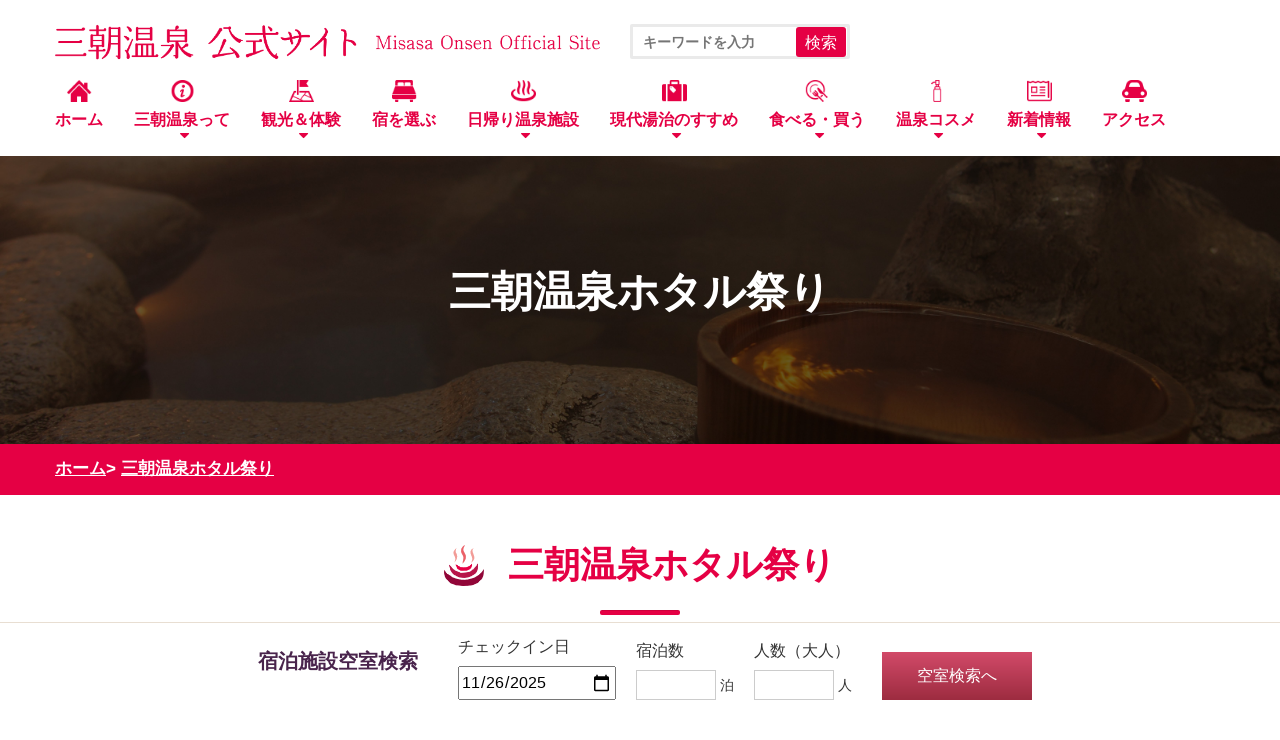

--- FILE ---
content_type: text/html; charset=UTF-8
request_url: https://misasaonsen.jp/hotaru/
body_size: 15918
content:
<!DOCTYPE html>
<html dir="ltr" lang="ja" prefix="og: https://ogp.me/ns#" class="no-js">
<head>
  <meta charset="UTF-8">
  <meta name="viewport" content="width=device-width, height=device-height, initial-scale=1.0">
  <meta http-equiv="X-UA-Compatible" content="IE=edge">
  <link rel="icon" href="images/favicon.ico" type="image/x-icon">
  <link rel="stylesheet" type="text/css" href="//fonts.googleapis.com/css?family=Raleway:300,400,500,700,800,900%7CMontserrat:400">
  <link rel="stylesheet" href="https://misasaonsen.jp/wp-content/themes/misasaonsen/css/bootstrap.css">
  <link rel="stylesheet" href="https://misasaonsen.jp/wp-content/themes/misasaonsen/css/fonts.css">
  <link rel="stylesheet" type="text/css" href="https://misasaonsen.jp/wp-content/themes/misasaonsen/js/slick/slick-theme.css">
  <link rel="stylesheet" type="text/css" href="https://misasaonsen.jp/wp-content/themes/misasaonsen/js/slick/slick.css">
<link href="//use.fontawesome.com/releases/v5.6.1/css/all.css" rel="stylesheet">
		<script type="text/javascript" src="//webfonts.sakura.ne.jp/js/sakurav3.js"></script>
	<script>(function(html){html.className = html.className.replace(/\bno-js\b/,'js')})(document.documentElement);</script>
<title>三朝温泉ホタル祭り | 三朝温泉ポータルサイト│宿泊施設＆観光情報満載【三朝温泉 公式サイト】</title>
<link rel="alternate" hreflang="ja" href="https://misasaonsen.jp/hotaru/" />
<link rel="alternate" hreflang="x-default" href="https://misasaonsen.jp/hotaru/" />

		<!-- All in One SEO 4.8.7 - aioseo.com -->
	<meta name="robots" content="max-image-preview:large" />
	<meta name="google-site-verification" content="z9SbHbPm4DlgQFIOmHNRcvcCYpnqhMVWdrUXW8CWjLI" />
	<link rel="canonical" href="https://misasaonsen.jp/hotaru/" />
	<meta name="generator" content="All in One SEO (AIOSEO) 4.8.7" />
		<meta property="og:locale" content="ja_JP" />
		<meta property="og:site_name" content="三朝温泉ポータルサイト│宿泊施設＆観光情報満載【三朝温泉 公式サイト】 | 三朝温泉観光サイト│世界屈指のラドン含有量ラジウム温泉" />
		<meta property="og:type" content="article" />
		<meta property="og:title" content="三朝温泉ホタル祭り | 三朝温泉ポータルサイト│宿泊施設＆観光情報満載【三朝温泉 公式サイト】" />
		<meta property="og:url" content="https://misasaonsen.jp/hotaru/" />
		<meta property="article:published_time" content="2023-03-14T05:52:56+00:00" />
		<meta property="article:modified_time" content="2025-05-12T22:37:53+00:00" />
		<meta property="article:publisher" content="https://www.facebook.com/misasaonsen/" />
		<meta name="twitter:card" content="summary" />
		<meta name="twitter:title" content="三朝温泉ホタル祭り | 三朝温泉ポータルサイト│宿泊施設＆観光情報満載【三朝温泉 公式サイト】" />
		<script type="application/ld+json" class="aioseo-schema">
			{"@context":"https:\/\/schema.org","@graph":[{"@type":"BreadcrumbList","@id":"https:\/\/misasaonsen.jp\/hotaru\/#breadcrumblist","itemListElement":[{"@type":"ListItem","@id":"https:\/\/misasaonsen.jp#listItem","position":1,"name":"Home","item":"https:\/\/misasaonsen.jp","nextItem":{"@type":"ListItem","@id":"https:\/\/misasaonsen.jp\/hotaru\/#listItem","name":"\u4e09\u671d\u6e29\u6cc9\u30db\u30bf\u30eb\u796d\u308a"}},{"@type":"ListItem","@id":"https:\/\/misasaonsen.jp\/hotaru\/#listItem","position":2,"name":"\u4e09\u671d\u6e29\u6cc9\u30db\u30bf\u30eb\u796d\u308a","previousItem":{"@type":"ListItem","@id":"https:\/\/misasaonsen.jp#listItem","name":"Home"}}]},{"@type":"Organization","@id":"https:\/\/misasaonsen.jp\/#organization","name":"\u4e09\u671d\u6e29\u6cc9\u89b3\u5149\u5354\u4f1a\uff5c\u4e09\u671d\u6e29\u6cc9\u65c5\u9928\u5354\u540c\u7d44\u5408","description":"\u4e09\u671d\u6e29\u6cc9\u89b3\u5149\u30b5\u30a4\u30c8\u2502\u4e16\u754c\u5c48\u6307\u306e\u30e9\u30c9\u30f3\u542b\u6709\u91cf\u30e9\u30b8\u30a6\u30e0\u6e29\u6cc9","url":"https:\/\/misasaonsen.jp\/","telephone":"+81858430431","logo":{"@type":"ImageObject","url":"https:\/\/misasaonsen.jp\/wp\/wp-content\/themes\/misasaonsen\/images\/logo-misasa.png","@id":"https:\/\/misasaonsen.jp\/hotaru\/#organizationLogo"},"image":{"@id":"https:\/\/misasaonsen.jp\/hotaru\/#organizationLogo"},"sameAs":["https:\/\/www.facebook.com\/misasaonsen\/","https:\/\/www.instagram.com\/misasaonsen\/"]},{"@type":"WebPage","@id":"https:\/\/misasaonsen.jp\/hotaru\/#webpage","url":"https:\/\/misasaonsen.jp\/hotaru\/","name":"\u4e09\u671d\u6e29\u6cc9\u30db\u30bf\u30eb\u796d\u308a | \u4e09\u671d\u6e29\u6cc9\u30dd\u30fc\u30bf\u30eb\u30b5\u30a4\u30c8\u2502\u5bbf\u6cca\u65bd\u8a2d\uff06\u89b3\u5149\u60c5\u5831\u6e80\u8f09\u3010\u4e09\u671d\u6e29\u6cc9 \u516c\u5f0f\u30b5\u30a4\u30c8\u3011","inLanguage":"ja","isPartOf":{"@id":"https:\/\/misasaonsen.jp\/#website"},"breadcrumb":{"@id":"https:\/\/misasaonsen.jp\/hotaru\/#breadcrumblist"},"datePublished":"2023-03-14T14:52:56+09:00","dateModified":"2025-05-13T07:37:53+09:00"},{"@type":"WebSite","@id":"https:\/\/misasaonsen.jp\/#website","url":"https:\/\/misasaonsen.jp\/","name":"\u4e09\u671d\u6e29\u6cc9\u30dd\u30fc\u30bf\u30eb\u30b5\u30a4\u30c8\u2502\u5bbf\u6cca\u65bd\u8a2d\uff06\u89b3\u5149\u60c5\u5831\u6e80\u8f09\u3010\u4e09\u671d\u6e29\u6cc9 \u516c\u5f0f\u30b5\u30a4\u30c8\u3011","description":"\u4e09\u671d\u6e29\u6cc9\u89b3\u5149\u30b5\u30a4\u30c8\u2502\u4e16\u754c\u5c48\u6307\u306e\u30e9\u30c9\u30f3\u542b\u6709\u91cf\u30e9\u30b8\u30a6\u30e0\u6e29\u6cc9","inLanguage":"ja","publisher":{"@id":"https:\/\/misasaonsen.jp\/#organization"}}]}
		</script>
		<!-- All in One SEO -->

<link rel='dns-prefetch' href='//static.addtoany.com' />
<link rel="alternate" type="application/rss+xml" title="三朝温泉ポータルサイト│宿泊施設＆観光情報満載【三朝温泉 公式サイト】 &raquo; フィード" href="https://misasaonsen.jp/feed/" />
<link rel="alternate" type="application/rss+xml" title="三朝温泉ポータルサイト│宿泊施設＆観光情報満載【三朝温泉 公式サイト】 &raquo; コメントフィード" href="https://misasaonsen.jp/comments/feed/" />
<script type="text/javascript">
/* <![CDATA[ */
window._wpemojiSettings = {"baseUrl":"https:\/\/s.w.org\/images\/core\/emoji\/15.0.3\/72x72\/","ext":".png","svgUrl":"https:\/\/s.w.org\/images\/core\/emoji\/15.0.3\/svg\/","svgExt":".svg","source":{"concatemoji":"https:\/\/misasaonsen.jp\/wp-includes\/js\/wp-emoji-release.min.js?ver=6b9e3b1f7d40fb3e5bbc342afdc0bb82"}};
/*! This file is auto-generated */
!function(i,n){var o,s,e;function c(e){try{var t={supportTests:e,timestamp:(new Date).valueOf()};sessionStorage.setItem(o,JSON.stringify(t))}catch(e){}}function p(e,t,n){e.clearRect(0,0,e.canvas.width,e.canvas.height),e.fillText(t,0,0);var t=new Uint32Array(e.getImageData(0,0,e.canvas.width,e.canvas.height).data),r=(e.clearRect(0,0,e.canvas.width,e.canvas.height),e.fillText(n,0,0),new Uint32Array(e.getImageData(0,0,e.canvas.width,e.canvas.height).data));return t.every(function(e,t){return e===r[t]})}function u(e,t,n){switch(t){case"flag":return n(e,"\ud83c\udff3\ufe0f\u200d\u26a7\ufe0f","\ud83c\udff3\ufe0f\u200b\u26a7\ufe0f")?!1:!n(e,"\ud83c\uddfa\ud83c\uddf3","\ud83c\uddfa\u200b\ud83c\uddf3")&&!n(e,"\ud83c\udff4\udb40\udc67\udb40\udc62\udb40\udc65\udb40\udc6e\udb40\udc67\udb40\udc7f","\ud83c\udff4\u200b\udb40\udc67\u200b\udb40\udc62\u200b\udb40\udc65\u200b\udb40\udc6e\u200b\udb40\udc67\u200b\udb40\udc7f");case"emoji":return!n(e,"\ud83d\udc26\u200d\u2b1b","\ud83d\udc26\u200b\u2b1b")}return!1}function f(e,t,n){var r="undefined"!=typeof WorkerGlobalScope&&self instanceof WorkerGlobalScope?new OffscreenCanvas(300,150):i.createElement("canvas"),a=r.getContext("2d",{willReadFrequently:!0}),o=(a.textBaseline="top",a.font="600 32px Arial",{});return e.forEach(function(e){o[e]=t(a,e,n)}),o}function t(e){var t=i.createElement("script");t.src=e,t.defer=!0,i.head.appendChild(t)}"undefined"!=typeof Promise&&(o="wpEmojiSettingsSupports",s=["flag","emoji"],n.supports={everything:!0,everythingExceptFlag:!0},e=new Promise(function(e){i.addEventListener("DOMContentLoaded",e,{once:!0})}),new Promise(function(t){var n=function(){try{var e=JSON.parse(sessionStorage.getItem(o));if("object"==typeof e&&"number"==typeof e.timestamp&&(new Date).valueOf()<e.timestamp+604800&&"object"==typeof e.supportTests)return e.supportTests}catch(e){}return null}();if(!n){if("undefined"!=typeof Worker&&"undefined"!=typeof OffscreenCanvas&&"undefined"!=typeof URL&&URL.createObjectURL&&"undefined"!=typeof Blob)try{var e="postMessage("+f.toString()+"("+[JSON.stringify(s),u.toString(),p.toString()].join(",")+"));",r=new Blob([e],{type:"text/javascript"}),a=new Worker(URL.createObjectURL(r),{name:"wpTestEmojiSupports"});return void(a.onmessage=function(e){c(n=e.data),a.terminate(),t(n)})}catch(e){}c(n=f(s,u,p))}t(n)}).then(function(e){for(var t in e)n.supports[t]=e[t],n.supports.everything=n.supports.everything&&n.supports[t],"flag"!==t&&(n.supports.everythingExceptFlag=n.supports.everythingExceptFlag&&n.supports[t]);n.supports.everythingExceptFlag=n.supports.everythingExceptFlag&&!n.supports.flag,n.DOMReady=!1,n.readyCallback=function(){n.DOMReady=!0}}).then(function(){return e}).then(function(){var e;n.supports.everything||(n.readyCallback(),(e=n.source||{}).concatemoji?t(e.concatemoji):e.wpemoji&&e.twemoji&&(t(e.twemoji),t(e.wpemoji)))}))}((window,document),window._wpemojiSettings);
/* ]]> */
</script>
<style id='wp-emoji-styles-inline-css' type='text/css'>

	img.wp-smiley, img.emoji {
		display: inline !important;
		border: none !important;
		box-shadow: none !important;
		height: 1em !important;
		width: 1em !important;
		margin: 0 0.07em !important;
		vertical-align: -0.1em !important;
		background: none !important;
		padding: 0 !important;
	}
</style>
<link rel='stylesheet' id='wp-block-library-css' href='https://misasaonsen.jp/wp-includes/css/dist/block-library/style.min.css?ver=6b9e3b1f7d40fb3e5bbc342afdc0bb82' type='text/css' media='all' />
<style id='wp-block-library-theme-inline-css' type='text/css'>
.wp-block-audio :where(figcaption){color:#555;font-size:13px;text-align:center}.is-dark-theme .wp-block-audio :where(figcaption){color:#ffffffa6}.wp-block-audio{margin:0 0 1em}.wp-block-code{border:1px solid #ccc;border-radius:4px;font-family:Menlo,Consolas,monaco,monospace;padding:.8em 1em}.wp-block-embed :where(figcaption){color:#555;font-size:13px;text-align:center}.is-dark-theme .wp-block-embed :where(figcaption){color:#ffffffa6}.wp-block-embed{margin:0 0 1em}.blocks-gallery-caption{color:#555;font-size:13px;text-align:center}.is-dark-theme .blocks-gallery-caption{color:#ffffffa6}:root :where(.wp-block-image figcaption){color:#555;font-size:13px;text-align:center}.is-dark-theme :root :where(.wp-block-image figcaption){color:#ffffffa6}.wp-block-image{margin:0 0 1em}.wp-block-pullquote{border-bottom:4px solid;border-top:4px solid;color:currentColor;margin-bottom:1.75em}.wp-block-pullquote cite,.wp-block-pullquote footer,.wp-block-pullquote__citation{color:currentColor;font-size:.8125em;font-style:normal;text-transform:uppercase}.wp-block-quote{border-left:.25em solid;margin:0 0 1.75em;padding-left:1em}.wp-block-quote cite,.wp-block-quote footer{color:currentColor;font-size:.8125em;font-style:normal;position:relative}.wp-block-quote.has-text-align-right{border-left:none;border-right:.25em solid;padding-left:0;padding-right:1em}.wp-block-quote.has-text-align-center{border:none;padding-left:0}.wp-block-quote.is-large,.wp-block-quote.is-style-large,.wp-block-quote.is-style-plain{border:none}.wp-block-search .wp-block-search__label{font-weight:700}.wp-block-search__button{border:1px solid #ccc;padding:.375em .625em}:where(.wp-block-group.has-background){padding:1.25em 2.375em}.wp-block-separator.has-css-opacity{opacity:.4}.wp-block-separator{border:none;border-bottom:2px solid;margin-left:auto;margin-right:auto}.wp-block-separator.has-alpha-channel-opacity{opacity:1}.wp-block-separator:not(.is-style-wide):not(.is-style-dots){width:100px}.wp-block-separator.has-background:not(.is-style-dots){border-bottom:none;height:1px}.wp-block-separator.has-background:not(.is-style-wide):not(.is-style-dots){height:2px}.wp-block-table{margin:0 0 1em}.wp-block-table td,.wp-block-table th{word-break:normal}.wp-block-table :where(figcaption){color:#555;font-size:13px;text-align:center}.is-dark-theme .wp-block-table :where(figcaption){color:#ffffffa6}.wp-block-video :where(figcaption){color:#555;font-size:13px;text-align:center}.is-dark-theme .wp-block-video :where(figcaption){color:#ffffffa6}.wp-block-video{margin:0 0 1em}:root :where(.wp-block-template-part.has-background){margin-bottom:0;margin-top:0;padding:1.25em 2.375em}
</style>
<style id='classic-theme-styles-inline-css' type='text/css'>
/*! This file is auto-generated */
.wp-block-button__link{color:#fff;background-color:#32373c;border-radius:9999px;box-shadow:none;text-decoration:none;padding:calc(.667em + 2px) calc(1.333em + 2px);font-size:1.125em}.wp-block-file__button{background:#32373c;color:#fff;text-decoration:none}
</style>
<style id='global-styles-inline-css' type='text/css'>
:root{--wp--preset--aspect-ratio--square: 1;--wp--preset--aspect-ratio--4-3: 4/3;--wp--preset--aspect-ratio--3-4: 3/4;--wp--preset--aspect-ratio--3-2: 3/2;--wp--preset--aspect-ratio--2-3: 2/3;--wp--preset--aspect-ratio--16-9: 16/9;--wp--preset--aspect-ratio--9-16: 9/16;--wp--preset--color--black: #000000;--wp--preset--color--cyan-bluish-gray: #abb8c3;--wp--preset--color--white: #fff;--wp--preset--color--pale-pink: #f78da7;--wp--preset--color--vivid-red: #cf2e2e;--wp--preset--color--luminous-vivid-orange: #ff6900;--wp--preset--color--luminous-vivid-amber: #fcb900;--wp--preset--color--light-green-cyan: #7bdcb5;--wp--preset--color--vivid-green-cyan: #00d084;--wp--preset--color--pale-cyan-blue: #8ed1fc;--wp--preset--color--vivid-cyan-blue: #0693e3;--wp--preset--color--vivid-purple: #9b51e0;--wp--preset--color--dark-gray: #1a1a1a;--wp--preset--color--medium-gray: #686868;--wp--preset--color--light-gray: #e5e5e5;--wp--preset--color--blue-gray: #4d545c;--wp--preset--color--bright-blue: #007acc;--wp--preset--color--light-blue: #9adffd;--wp--preset--color--dark-brown: #402b30;--wp--preset--color--medium-brown: #774e24;--wp--preset--color--dark-red: #640c1f;--wp--preset--color--bright-red: #ff675f;--wp--preset--color--yellow: #ffef8e;--wp--preset--gradient--vivid-cyan-blue-to-vivid-purple: linear-gradient(135deg,rgba(6,147,227,1) 0%,rgb(155,81,224) 100%);--wp--preset--gradient--light-green-cyan-to-vivid-green-cyan: linear-gradient(135deg,rgb(122,220,180) 0%,rgb(0,208,130) 100%);--wp--preset--gradient--luminous-vivid-amber-to-luminous-vivid-orange: linear-gradient(135deg,rgba(252,185,0,1) 0%,rgba(255,105,0,1) 100%);--wp--preset--gradient--luminous-vivid-orange-to-vivid-red: linear-gradient(135deg,rgba(255,105,0,1) 0%,rgb(207,46,46) 100%);--wp--preset--gradient--very-light-gray-to-cyan-bluish-gray: linear-gradient(135deg,rgb(238,238,238) 0%,rgb(169,184,195) 100%);--wp--preset--gradient--cool-to-warm-spectrum: linear-gradient(135deg,rgb(74,234,220) 0%,rgb(151,120,209) 20%,rgb(207,42,186) 40%,rgb(238,44,130) 60%,rgb(251,105,98) 80%,rgb(254,248,76) 100%);--wp--preset--gradient--blush-light-purple: linear-gradient(135deg,rgb(255,206,236) 0%,rgb(152,150,240) 100%);--wp--preset--gradient--blush-bordeaux: linear-gradient(135deg,rgb(254,205,165) 0%,rgb(254,45,45) 50%,rgb(107,0,62) 100%);--wp--preset--gradient--luminous-dusk: linear-gradient(135deg,rgb(255,203,112) 0%,rgb(199,81,192) 50%,rgb(65,88,208) 100%);--wp--preset--gradient--pale-ocean: linear-gradient(135deg,rgb(255,245,203) 0%,rgb(182,227,212) 50%,rgb(51,167,181) 100%);--wp--preset--gradient--electric-grass: linear-gradient(135deg,rgb(202,248,128) 0%,rgb(113,206,126) 100%);--wp--preset--gradient--midnight: linear-gradient(135deg,rgb(2,3,129) 0%,rgb(40,116,252) 100%);--wp--preset--font-size--small: 13px;--wp--preset--font-size--medium: 20px;--wp--preset--font-size--large: 36px;--wp--preset--font-size--x-large: 42px;--wp--preset--spacing--20: 0.44rem;--wp--preset--spacing--30: 0.67rem;--wp--preset--spacing--40: 1rem;--wp--preset--spacing--50: 1.5rem;--wp--preset--spacing--60: 2.25rem;--wp--preset--spacing--70: 3.38rem;--wp--preset--spacing--80: 5.06rem;--wp--preset--shadow--natural: 6px 6px 9px rgba(0, 0, 0, 0.2);--wp--preset--shadow--deep: 12px 12px 50px rgba(0, 0, 0, 0.4);--wp--preset--shadow--sharp: 6px 6px 0px rgba(0, 0, 0, 0.2);--wp--preset--shadow--outlined: 6px 6px 0px -3px rgba(255, 255, 255, 1), 6px 6px rgba(0, 0, 0, 1);--wp--preset--shadow--crisp: 6px 6px 0px rgba(0, 0, 0, 1);}:where(.is-layout-flex){gap: 0.5em;}:where(.is-layout-grid){gap: 0.5em;}body .is-layout-flex{display: flex;}.is-layout-flex{flex-wrap: wrap;align-items: center;}.is-layout-flex > :is(*, div){margin: 0;}body .is-layout-grid{display: grid;}.is-layout-grid > :is(*, div){margin: 0;}:where(.wp-block-columns.is-layout-flex){gap: 2em;}:where(.wp-block-columns.is-layout-grid){gap: 2em;}:where(.wp-block-post-template.is-layout-flex){gap: 1.25em;}:where(.wp-block-post-template.is-layout-grid){gap: 1.25em;}.has-black-color{color: var(--wp--preset--color--black) !important;}.has-cyan-bluish-gray-color{color: var(--wp--preset--color--cyan-bluish-gray) !important;}.has-white-color{color: var(--wp--preset--color--white) !important;}.has-pale-pink-color{color: var(--wp--preset--color--pale-pink) !important;}.has-vivid-red-color{color: var(--wp--preset--color--vivid-red) !important;}.has-luminous-vivid-orange-color{color: var(--wp--preset--color--luminous-vivid-orange) !important;}.has-luminous-vivid-amber-color{color: var(--wp--preset--color--luminous-vivid-amber) !important;}.has-light-green-cyan-color{color: var(--wp--preset--color--light-green-cyan) !important;}.has-vivid-green-cyan-color{color: var(--wp--preset--color--vivid-green-cyan) !important;}.has-pale-cyan-blue-color{color: var(--wp--preset--color--pale-cyan-blue) !important;}.has-vivid-cyan-blue-color{color: var(--wp--preset--color--vivid-cyan-blue) !important;}.has-vivid-purple-color{color: var(--wp--preset--color--vivid-purple) !important;}.has-black-background-color{background-color: var(--wp--preset--color--black) !important;}.has-cyan-bluish-gray-background-color{background-color: var(--wp--preset--color--cyan-bluish-gray) !important;}.has-white-background-color{background-color: var(--wp--preset--color--white) !important;}.has-pale-pink-background-color{background-color: var(--wp--preset--color--pale-pink) !important;}.has-vivid-red-background-color{background-color: var(--wp--preset--color--vivid-red) !important;}.has-luminous-vivid-orange-background-color{background-color: var(--wp--preset--color--luminous-vivid-orange) !important;}.has-luminous-vivid-amber-background-color{background-color: var(--wp--preset--color--luminous-vivid-amber) !important;}.has-light-green-cyan-background-color{background-color: var(--wp--preset--color--light-green-cyan) !important;}.has-vivid-green-cyan-background-color{background-color: var(--wp--preset--color--vivid-green-cyan) !important;}.has-pale-cyan-blue-background-color{background-color: var(--wp--preset--color--pale-cyan-blue) !important;}.has-vivid-cyan-blue-background-color{background-color: var(--wp--preset--color--vivid-cyan-blue) !important;}.has-vivid-purple-background-color{background-color: var(--wp--preset--color--vivid-purple) !important;}.has-black-border-color{border-color: var(--wp--preset--color--black) !important;}.has-cyan-bluish-gray-border-color{border-color: var(--wp--preset--color--cyan-bluish-gray) !important;}.has-white-border-color{border-color: var(--wp--preset--color--white) !important;}.has-pale-pink-border-color{border-color: var(--wp--preset--color--pale-pink) !important;}.has-vivid-red-border-color{border-color: var(--wp--preset--color--vivid-red) !important;}.has-luminous-vivid-orange-border-color{border-color: var(--wp--preset--color--luminous-vivid-orange) !important;}.has-luminous-vivid-amber-border-color{border-color: var(--wp--preset--color--luminous-vivid-amber) !important;}.has-light-green-cyan-border-color{border-color: var(--wp--preset--color--light-green-cyan) !important;}.has-vivid-green-cyan-border-color{border-color: var(--wp--preset--color--vivid-green-cyan) !important;}.has-pale-cyan-blue-border-color{border-color: var(--wp--preset--color--pale-cyan-blue) !important;}.has-vivid-cyan-blue-border-color{border-color: var(--wp--preset--color--vivid-cyan-blue) !important;}.has-vivid-purple-border-color{border-color: var(--wp--preset--color--vivid-purple) !important;}.has-vivid-cyan-blue-to-vivid-purple-gradient-background{background: var(--wp--preset--gradient--vivid-cyan-blue-to-vivid-purple) !important;}.has-light-green-cyan-to-vivid-green-cyan-gradient-background{background: var(--wp--preset--gradient--light-green-cyan-to-vivid-green-cyan) !important;}.has-luminous-vivid-amber-to-luminous-vivid-orange-gradient-background{background: var(--wp--preset--gradient--luminous-vivid-amber-to-luminous-vivid-orange) !important;}.has-luminous-vivid-orange-to-vivid-red-gradient-background{background: var(--wp--preset--gradient--luminous-vivid-orange-to-vivid-red) !important;}.has-very-light-gray-to-cyan-bluish-gray-gradient-background{background: var(--wp--preset--gradient--very-light-gray-to-cyan-bluish-gray) !important;}.has-cool-to-warm-spectrum-gradient-background{background: var(--wp--preset--gradient--cool-to-warm-spectrum) !important;}.has-blush-light-purple-gradient-background{background: var(--wp--preset--gradient--blush-light-purple) !important;}.has-blush-bordeaux-gradient-background{background: var(--wp--preset--gradient--blush-bordeaux) !important;}.has-luminous-dusk-gradient-background{background: var(--wp--preset--gradient--luminous-dusk) !important;}.has-pale-ocean-gradient-background{background: var(--wp--preset--gradient--pale-ocean) !important;}.has-electric-grass-gradient-background{background: var(--wp--preset--gradient--electric-grass) !important;}.has-midnight-gradient-background{background: var(--wp--preset--gradient--midnight) !important;}.has-small-font-size{font-size: var(--wp--preset--font-size--small) !important;}.has-medium-font-size{font-size: var(--wp--preset--font-size--medium) !important;}.has-large-font-size{font-size: var(--wp--preset--font-size--large) !important;}.has-x-large-font-size{font-size: var(--wp--preset--font-size--x-large) !important;}
:where(.wp-block-post-template.is-layout-flex){gap: 1.25em;}:where(.wp-block-post-template.is-layout-grid){gap: 1.25em;}
:where(.wp-block-columns.is-layout-flex){gap: 2em;}:where(.wp-block-columns.is-layout-grid){gap: 2em;}
:root :where(.wp-block-pullquote){font-size: 1.5em;line-height: 1.6;}
</style>
<link rel='stylesheet' id='contact-form-7-css' href='https://misasaonsen.jp/wp-content/plugins/contact-form-7/includes/css/styles.css?ver=5.9.8' type='text/css' media='all' />
<link rel='stylesheet' id='wpml-legacy-dropdown-0-css' href='https://misasaonsen.jp/wp-content/plugins/sitepress-multilingual-cms/templates/language-switchers/legacy-dropdown/style.min.css?ver=1' type='text/css' media='all' />
<link rel='stylesheet' id='genericons-css' href='https://misasaonsen.jp/wp-content/themes/misasaonsen/genericons/genericons.css?ver=3.4.1' type='text/css' media='all' />
<link rel='stylesheet' id='twentysixteen-style-css' href='https://misasaonsen.jp/wp-content/themes/misasaonsen/style.css?ver=6b9e3b1f7d40fb3e5bbc342afdc0bb82' type='text/css' media='all' />
<link rel='stylesheet' id='twentysixteen-block-style-css' href='https://misasaonsen.jp/wp-content/themes/misasaonsen/css/blocks.css?ver=20181230' type='text/css' media='all' />
<!--[if lt IE 10]>
<link rel='stylesheet' id='twentysixteen-ie-css' href='https://misasaonsen.jp/wp-content/themes/misasaonsen/css/ie.css?ver=20160816' type='text/css' media='all' />
<![endif]-->
<!--[if lt IE 9]>
<link rel='stylesheet' id='twentysixteen-ie8-css' href='https://misasaonsen.jp/wp-content/themes/misasaonsen/css/ie8.css?ver=20160816' type='text/css' media='all' />
<![endif]-->
<!--[if lt IE 8]>
<link rel='stylesheet' id='twentysixteen-ie7-css' href='https://misasaonsen.jp/wp-content/themes/misasaonsen/css/ie7.css?ver=20160816' type='text/css' media='all' />
<![endif]-->
<link rel='stylesheet' id='fancybox-css' href='https://misasaonsen.jp/wp-content/plugins/easy-fancybox/fancybox/1.5.4/jquery.fancybox.min.css?ver=6b9e3b1f7d40fb3e5bbc342afdc0bb82' type='text/css' media='screen' />
<link rel='stylesheet' id='addtoany-css' href='https://misasaonsen.jp/wp-content/plugins/add-to-any/addtoany.min.css?ver=1.16' type='text/css' media='all' />
<!--n2css--><!--n2js--><script type="text/javascript" id="wpml-cookie-js-extra">
/* <![CDATA[ */
var wpml_cookies = {"wp-wpml_current_language":{"value":"ja","expires":1,"path":"\/"}};
var wpml_cookies = {"wp-wpml_current_language":{"value":"ja","expires":1,"path":"\/"}};
/* ]]> */
</script>
<script type="text/javascript" src="https://misasaonsen.jp/wp-content/plugins/sitepress-multilingual-cms/res/js/cookies/language-cookie.js?ver=4.6.10" id="wpml-cookie-js" defer="defer" data-wp-strategy="defer"></script>
<script type="text/javascript" id="addtoany-core-js-before">
/* <![CDATA[ */
window.a2a_config=window.a2a_config||{};a2a_config.callbacks=[];a2a_config.overlays=[];a2a_config.templates={};a2a_localize = {
	Share: "共有",
	Save: "ブックマーク",
	Subscribe: "購読",
	Email: "メール",
	Bookmark: "ブックマーク",
	ShowAll: "すべて表示する",
	ShowLess: "小さく表示する",
	FindServices: "サービスを探す",
	FindAnyServiceToAddTo: "追加するサービスを今すぐ探す",
	PoweredBy: "Powered by",
	ShareViaEmail: "メールでシェアする",
	SubscribeViaEmail: "メールで購読する",
	BookmarkInYourBrowser: "ブラウザにブックマーク",
	BookmarkInstructions: "このページをブックマークするには、 Ctrl+D または \u2318+D を押下。",
	AddToYourFavorites: "お気に入りに追加",
	SendFromWebOrProgram: "任意のメールアドレスまたはメールプログラムから送信",
	EmailProgram: "メールプログラム",
	More: "詳細&#8230;",
	ThanksForSharing: "共有ありがとうございます !",
	ThanksForFollowing: "フォローありがとうございます !"
};
/* ]]> */
</script>
<script type="text/javascript" defer src="https://static.addtoany.com/menu/page.js" id="addtoany-core-js"></script>
<script type="text/javascript" src="https://misasaonsen.jp/wp-includes/js/jquery/jquery.min.js?ver=3.7.1" id="jquery-core-js"></script>
<script type="text/javascript" src="https://misasaonsen.jp/wp-includes/js/jquery/jquery-migrate.min.js?ver=3.4.1" id="jquery-migrate-js"></script>
<script type="text/javascript" defer src="https://misasaonsen.jp/wp-content/plugins/add-to-any/addtoany.min.js?ver=1.1" id="addtoany-jquery-js"></script>
<script type="text/javascript" src="https://misasaonsen.jp/wp-content/plugins/sitepress-multilingual-cms/templates/language-switchers/legacy-dropdown/script.min.js?ver=1" id="wpml-legacy-dropdown-0-js"></script>
<!--[if lt IE 9]>
<script type="text/javascript" src="https://misasaonsen.jp/wp-content/themes/misasaonsen/js/html5.js?ver=3.7.3" id="twentysixteen-html5-js"></script>
<![endif]-->
<link rel="https://api.w.org/" href="https://misasaonsen.jp/wp-json/" /><link rel="alternate" title="JSON" type="application/json" href="https://misasaonsen.jp/wp-json/wp/v2/pages/12269" /><link rel="EditURI" type="application/rsd+xml" title="RSD" href="https://misasaonsen.jp/xmlrpc.php?rsd" />

<link rel='shortlink' href='https://misasaonsen.jp/?p=12269' />
<link rel="alternate" title="oEmbed (JSON)" type="application/json+oembed" href="https://misasaonsen.jp/wp-json/oembed/1.0/embed?url=https%3A%2F%2Fmisasaonsen.jp%2Fhotaru%2F" />
<link rel="alternate" title="oEmbed (XML)" type="text/xml+oembed" href="https://misasaonsen.jp/wp-json/oembed/1.0/embed?url=https%3A%2F%2Fmisasaonsen.jp%2Fhotaru%2F&#038;format=xml" />
<meta name="generator" content="WPML ver:4.6.10 stt:66,67,1,28,29;" />
    
    <script type="text/javascript">
        var ajaxurl = 'https://misasaonsen.jp/wp-admin/admin-ajax.php';
    </script>
<link rel="icon" href="https://misasaonsen.jp/wp-content/uploads/2023/06/cropped-favicon-32x32.png" sizes="32x32" />
<link rel="icon" href="https://misasaonsen.jp/wp-content/uploads/2023/06/cropped-favicon-192x192.png" sizes="192x192" />
<link rel="apple-touch-icon" href="https://misasaonsen.jp/wp-content/uploads/2023/06/cropped-favicon-180x180.png" />
<meta name="msapplication-TileImage" content="https://misasaonsen.jp/wp-content/uploads/2023/06/cropped-favicon-270x270.png" />
	<script src="https://js-fronted.s3.ap-northeast-1.amazonaws.com/static/js/bundle.v3.js"></script>
	<script defer="defer" src="https://plugin.tabiato.me/v2/script.js"></script>
</head>
<!-- Google tag (gtag.js) -->
<script async src="https://www.googletagmanager.com/gtag/js?id=G-VJQ7BDQPWX"></script>
<script>
  window.dataLayer = window.dataLayer || [];
  function gtag(){dataLayer.push(arguments);}
  gtag('js', new Date());

  gtag('config', 'G-VJQ7BDQPWX');
</script>

<!-- Google tag (gtag.js) -->
<script async src="https://www.googletagmanager.com/gtag/js?id=AW-17609756497"></script>
<script>
  window.dataLayer = window.dataLayer || [];
  function gtag(){dataLayer.push(arguments);}
  gtag('js', new Date());

  gtag('config', 'AW-17609756497');
</script>


<body>
  <div class="preloader">
    <div class="preloader-body">
      <div class="cssload-container">
        <div class="cssload-speeding-wheel"></div>
      </div>
      <p>Loading...</p>
    </div>
  </div>
  <div class="page">
    <!--Header-->
    <header class="section page-header">
      <!--RD Navbar-->
      <div class="rd-navbar-wrap">
        <nav class="rd-navbar rd-navbar-classic" data-layout="rd-navbar-fixed" data-sm-layout="rd-navbar-fixed" data-md-layout="rd-navbar-fixed" data-md-device-layout="rd-navbar-fixed" data-lg-layout="rd-navbar-static" data-lg-device-layout="rd-navbar-static" data-xl-layout="rd-navbar-static" data-xl-device-layout="rd-navbar-static" data-lg-stick-up-offset="46px" data-xl-stick-up-offset="46px" data-xxl-stick-up-offset="46px" data-lg-stick-up="true" data-xl-stick-up="true" data-xxl-stick-up="true">
          <div class="rd-navbar-main-outer">
            <div class="rd-navbar-main">
              <!--RD Navbar Panel-->
              <div class="rd-navbar-panel">

                <!--RD Navbar Brand-->
                <div class="rd-navbar-brand">
                  <!--Brand--><a class="brand" href="https://misasaonsen.jp"><img class="brand-logo-dark pc" src="https://misasaonsen.jp/wp-content/themes/misasaonsen/images/logo-head.png" alt="" width="136" height="18"/><img class="brand-logo-dark sp" src="https://misasaonsen.jp/wp-content/themes/misasaonsen/images/logo-head-sp.png" alt="" width="136" height="18"/></a>
                   <div class="rd-navbar-brand3">  <form id="form" role="search" method="get" action="https://misasaonsen.jp/">
	<label>
		<input id="s-box" type="search" placeholder="キーワードを入力" value="" name="s" />
	</label>
	<button type="submit" id="s-btn-area"><div id="s-btn">検索</div></button>
</form>
</div>  
           <div class="rd-navbar-brand3">         
                  
                  </div>
                   
<!--<div class="rd-navbar-brand2"> <a href="https://www.facebook.com/misasaonsen/" target="_blank"><img class="brand-logo-dark" src="https://misasaonsen.jp/wp-content/themes/misasaonsen/images/f_logo.png" alt="Facebook" /></a> <a href="https://www.instagram.com/misasaonsen/" target="_blank"><img class="brand-logo-dark" src="https://misasaonsen.jp/wp-content/themes/misasaonsen/images/i_logo.png" alt="instagram"/></a> </div>-->
                </div>
                                <!--RD Navbar Toggle--><button class="rd-navbar-toggle" data-rd-navbar-toggle=".rd-navbar-nav-wrap"><span></span><p style="font-size:0.625rem; margin: 0;padding: 0;text-align: center;">メニュー</p></button>
              </div>
              <div class="rd-navbar-main-element">
                <div class="rd-navbar-nav-wrap">
                  <ul class="rd-navbar-nav">
                    <li class="rd-nav-item"><span class="smenu"><img src="https://misasaonsen.jp/wp-content/themes/misasaonsen/images/smenu-01.png" alt="ホーム"></span><a class="rd-nav-link" href="https://misasaonsen.jp">ホーム</a> </li>
                    <li class="rd-nav-item"><span class="smenu"><img src="https://misasaonsen.jp/wp-content/themes/misasaonsen/images/smenu-02.png" alt="三朝温泉って"></span><a class="rd-nav-link" href="https://misasaonsen.jp/about">三朝温泉って</a>
                      <ul class="rd-menu rd-navbar-dropdown">
                        <li class="rd-dropdown-item"><a class="rd-dropdown-link" href="https://misasaonsen.jp/about">三朝温泉の効能と歴史</a> </li>
                        <li class="rd-dropdown-item"><a class="rd-dropdown-link" href="https://misasaonsen.jp/japan-heritage/" target="_blank">日本遺産 三徳山 三朝温泉</a> </li>
                        <li class="rd-dropdown-item"><a class="rd-dropdown-link" href="https://misasaonsen.jp/sightseeing/recommended/">三朝温泉のイチオシ</a> </li>
                         <li class="rd-dropdown-item"><a class="rd-dropdown-link" href="https://misasaonsen.jp/download/pf">パンフレット</a> </li>
                      </ul>
                    </li>
                    <li class="rd-nav-item"><span class="smenu"><img src="https://misasaonsen.jp/wp-content/themes/misasaonsen/images/smenu-06.png" alt="観光＆体験"></span><a class="rd-nav-link" href="https://misasaonsen.jp/sightseeing/spot">観光＆体験</a>
                      <ul class="rd-menu rd-navbar-dropdown">
                        <!--<li class="rd-dropdown-item"><a class="rd-dropdown-link" href="https://misasaonsen.jp/taikenplan/">三朝温泉お得な体験プラン</a> </li>-->
                        <li class="rd-dropdown-item"><a class="rd-dropdown-link" href="https://misasaonsen.jp/sightseeing/spot">観光スポット</a> </li>
                        <li class="rd-dropdown-item"><a class="rd-dropdown-link" href="https://misasaonsen.jp/sightseeing/activity">体験予約</a> </li>
                        <li class="rd-dropdown-item"><a class="rd-dropdown-link" href="https://misasaonsen.jp/event">イベント</a> </li>
                        <li class="rd-dropdown-item"><a class="rd-dropdown-link" href="https://misasaonsen.jp/course">おすすめコース</a> </li>
                      </ul>
                    </li>
                    <li class="rd-nav-item"><span class="smenu"><img src="https://misasaonsen.jp/wp-content/themes/misasaonsen/images/smenu-04.png" alt="宿を選ぶ"></span><a class="rd-nav-link" href="https://misasaonsen.jp/stay">宿を選ぶ</a> </li>
                    <li class="rd-nav-item"><span class="smenu"><img src="https://misasaonsen.jp/wp-content/themes/misasaonsen/images/smenu-05.png" alt="日帰り入浴"></span><a class="rd-nav-link" href="https://misasaonsen.jp/stay_cat/yumeguri/">日帰り温泉施設</a>
                      <ul class="rd-menu rd-navbar-dropdown">
                        <li class="rd-dropdown-item"><a class="rd-dropdown-link" href="https://misasaonsen.jp/stay_cat/yumeguri/">日帰り入浴ができるお宿</a> </li>
                        <li class="rd-dropdown-item"><a class="rd-dropdown-link" href="https://misasaonsen.jp/sightseeing/onsen/">公衆浴場・足湯・飲泉場</a> </li>
                        <li class="rd-dropdown-item"><a class="rd-dropdown-link" href="https://misasaonsen.jp/radon">ラドン熱気浴</a> </li>
                        <li class="rd-dropdown-item"><a class="rd-dropdown-link" href="https://misasaonsen.jp/koudei">鉱泥湿布</a> </li>
                      </ul>
                    </li>
                    <li class="rd-nav-item"><span class="smenu"><img src="https://misasaonsen.jp/wp-content/themes/misasaonsen/images/smenu-03.png" alt="連泊する"></span><a class="rd-nav-link" href="https://misasaonsen.jp/touji">現代湯治のすすめ</a>
                      <ul class="rd-menu rd-navbar-dropdown">
                        <li class="rd-dropdown-item"><a class="rd-dropdown-link" href="https://misasaonsen.jp/touji">プチ湯治旅プラン</a> </li>
                        <li class="rd-dropdown-item"><a class="rd-dropdown-link" href="https://misasaonsen.jp/touji-plan">体のケアプラン</a> </li>
						                        <li class="rd-dropdown-item"><a class="rd-dropdown-link" href="https://misasaonsen.jp/stay_cat/gendaitoji/">現代湯治対応お宿一覧</a> </li>
                      </ul>
                    </li>
                    <li class="rd-nav-item"><span class="smenu"><img src="https://misasaonsen.jp/wp-content/themes/misasaonsen/images/smenu-07.png" alt="食べる・買う"></span><a class="rd-nav-link" href="https://misasaonsen.jp/sightseeing/shoplist">食べる・買う</a>
                      <ul class="rd-menu rd-navbar-dropdown">
                        <li class="rd-dropdown-item"><a class="rd-dropdown-link" href="https://misasaonsen.jp/sightseeing/gourmet">飲食店一覧</a> </li>
                        <li class="rd-dropdown-item"><a class="rd-dropdown-link" href="https://misasaonsen.jp/sightseeing/shopping">商店一覧</a> </li>
						<li class="rd-dropdown-item"><a class="rd-dropdown-link" href="https://misasaonsen.jp/furusato/" target="_blank">ふるさと健康むら</a> </li>
                      </ul>
                    </li>
                    <li class="rd-nav-item"><span class="smenu"><img src="https://misasaonsen.jp/wp-content/themes/misasaonsen/images/smenu-08.png" alt="温泉コスメ"></span><a class="rd-nav-link" href="https://misasaonsen.jp/cosmetics">温泉コスメ</a>
                      <ul class="rd-menu rd-navbar-dropdown">
                        <li class="rd-dropdown-item"><a class="rd-dropdown-link" href="https://misasaonsen.jp/cosmetics">三朝温泉みすと</a> </li>
                        <li class="rd-dropdown-item"><a class="rd-dropdown-link" href="https://misasamist.ocnk.net/" target="_blank">ネットショップ</a> </li>
                      </ul>
                    </li>
                    <li class="rd-nav-item"><span class="smenu"><img src="https://misasaonsen.jp/wp-content/themes/misasaonsen/images/smenu-09.png" alt="新着情報"></span><a class="rd-nav-link" href="https://misasaonsen.jp/category/news/">新着情報</a>
                      <ul class="rd-menu rd-navbar-dropdown">
                        <li class="rd-dropdown-item"><a class="rd-dropdown-link" href="https://misasaonsen.jp/category/news-sightseeing/">お知らせ＆イベント</a> </li>
                        <li class="rd-dropdown-item"><a class="rd-dropdown-link" href="https://misasaonsen.jp/category/news-yado/">お宿情報</a> </li>
                      </ul>
                    </li>
                    <li class="rd-nav-item"><span class="smenu"><img src="https://misasaonsen.jp/wp-content/themes/misasaonsen/images/smenu-10.png" alt="アクセス"></span><a class="rd-nav-link" href="https://misasaonsen.jp/access">アクセス</a> </li>
<div class="sp">			   
<li class="rd-nav-item"><span class="smenu"><img src="https://misasaonsen.jp/wp-content/themes/misasaonsen/images/smenu-lang.png" alt="多言語"></span><a class="rd-nav-link" href="https://misasaonsen.jp/eng/">Select Language</a>
                      <ul class="rd-menu rd-navbar-dropdown">
					  <li class="rd-dropdown-item"><a class="rd-dropdown-link" href="/en/">日本語</a> </li>
                        <li class="rd-dropdown-item"><a class="rd-dropdown-link" href="/en/">English</a> </li>
                        <li class="rd-dropdown-item"><a class="rd-dropdown-link" href="/ch/">中文(繁體/正體)</a> </li>
						<li class="rd-dropdown-item"><a class="rd-dropdown-link" href="/tw/">中文(简体)</a> </li>
						<li class="rd-dropdown-item"><a class="rd-dropdown-link" href="/ko/">한글</a> </li>
                      </ul>
                    </li>
				</div>
                  </ul>
                </div>
              </div>
            </div>
          </div>
        </nav>
      </div>
    </header>
    <!--サイドコンテンツ-->
    <!--<div id="side-contact" class="wow slideInRight pc" data-wow-delay="2s">
      <ul>
        <li><a href="http://peerto.jp/area/misasa/" target="_blank"><img src="https://misasaonsen.jp/wp-content/themes/misasaonsen/images/sidecontact-01.png" alt="宿泊検索" width="30" /></a></li>
        <li><a href="https://misasaonsen.jp/covid19/"><img src="https://misasaonsen.jp/wp-content/themes/misasaonsen/images/sidecontact-0202.png" alt="イベント情報" width="30" /></a></li>
      </ul>
    </div>-->
		
<article id="post-12269" class="post-12269 page type-page status-publish hentry">

	
	<div class="entry-content">
		<!--ページヘッダー-->
<section class="section well bg-about">
<div class="container">
<h2 class="text-center fm40w">三朝温泉ホタル祭り</h2>
</div>
</section>
<!--パンくずリストー-->
<section class="section bg-pan">
<div class="container">
<div class="breadcrumb-area"><a href="/">ホーム</a>&gt; <a href="access">三朝温泉ホタル祭り</a></div>
</div>
</section>
<p>&nbsp;</p>
<!--イベント内容-->
<section class="section text-xs-center">
<div class="container">
<h3 class="text-center"><img decoding="async" src="/wp-content/themes/misasaonsen/images/logo-midashi.png" alt="" width="40px" /><span class="text-primary fm40"> 三朝温泉ホタル祭り<br /></span></h3>
<hr class="underl" />
<div class="row row-15">
<div class="col-lg-12 col-md-12 col-sm-12">
<h2><span style="font-size: 14pt;"><strong><span style="color: #ff0000;">冬季の水量減少に伴いホタルの数が例年より少ない可能性がございますので予めご了承ください。</span></strong></span></h2>
<h2 class="text-primary f2">１、イベント情報</h2>
</div>
<div class="col-lg-7 col-md-7 col-sm-12">
<h4 class="f24btl">《概要》</h4>
<p>三朝温泉の夜の温泉街を散策しながらホタル観賞をお楽しみください。川沿いの遊歩道を歩きながら観ることができますが、主な観賞スポットはふるさと健康むらにある『ホタルの小川』です。また、天気が悪くても『ホタルの館』で観賞できます。</p>
<p><strong><span style="color: #ff0000;">2025年の状況について重要なお知らせ：ホタルの小川につきまして、冬季の水量減少に伴いホタルの数が例年より少ない可能性がございますので予めご了承ください</span></strong>。</p>
<h4 class="f24btl">《開催期間》</h4>
<p>2025年6月1日（日）～2025年6月30日（月）</p>
<h4 class="f24btl">《会場＆点灯時間》</h4>
<p class="text-left">会場：ふるさと健康むら（<a href="https://goo.gl/maps/RohUnVV2yEWk5yxT8" target="_blank" rel="noopener">Map</a>）、ホタル展示会場（旧ニューラッキー）</p>
<p>見頃時間：20：00～22：00</p>
<p>ホタル展示会場会館時間：20：00～21：00</p>
<p><a class="btn-c" href="https://misasaonsen.jp/wp-content/uploads/2025/05/hotaru2025.pdf">チラシを見る</a></p>
</div>
<div class="col-lg-5 col-md-5 col-sm-12">
<p><img fetchpriority="high" decoding="async" src="https://misasaonsen.jp/wp-content/uploads/2024/03/hotaru500x661.webp" alt="連泊プランPDF" width="500" height="661" class="alignnone" /></p>
</div>
</div>
</div>
</section>
<!--写真-->
<section class="section well text-xs-center">
<div class="container">
<div class="row row-15">
<div class="col-lg-12 col-md-12 col-sm-12">
<h2 class="text-primary f2">２、様子写真</h2>
<h3 class="capen text-center">ホタル観賞を楽しみながら三朝温泉で夜を過ごそう！</h3>
<div class="col-lg-12 col-md-12 col-sm-12"><br />
<table style="border-collapse: collapse; width: 100%;">
<tbody>
<tr>
<td style="width: 50%; text-align: left; vertical-align: top;"><img decoding="async" src="https://misasaonsen.jp/wp-content/uploads/2023/03/2021hotarulight-1024x683.jpg" alt="" width="840" height="560" class="aligncenter size-large wp-image-12283" srcset="https://misasaonsen.jp/wp-content/uploads/2023/03/2021hotarulight-1024x683.jpg 1024w, https://misasaonsen.jp/wp-content/uploads/2023/03/2021hotarulight-300x200.jpg 300w, https://misasaonsen.jp/wp-content/uploads/2023/03/2021hotarulight-768x512.jpg 768w, https://misasaonsen.jp/wp-content/uploads/2023/03/2021hotarulight-1536x1024.jpg 1536w, https://misasaonsen.jp/wp-content/uploads/2023/03/2021hotarulight-2048x1365.jpg 2048w, https://misasaonsen.jp/wp-content/uploads/2023/03/2021hotarulight-1200x800.jpg 1200w" sizes="(max-width: 709px) 85vw, (max-width: 909px) 67vw, (max-width: 1362px) 62vw, 840px" /></td>
<td style="width: 50%;" rowspan="2"><img decoding="async" src="https://misasaonsen.jp/wp-content/uploads/2021/05/hotaru-01-1-756x1024.jpg" alt="" width="756" height="1024" class="aligncenter size-large wp-image-6241" srcset="https://misasaonsen.jp/wp-content/uploads/2021/05/hotaru-01-1-756x1024.jpg 756w, https://misasaonsen.jp/wp-content/uploads/2021/05/hotaru-01-1-222x300.jpg 222w, https://misasaonsen.jp/wp-content/uploads/2021/05/hotaru-01-1-768x1040.jpg 768w, https://misasaonsen.jp/wp-content/uploads/2021/05/hotaru-01-1.jpg 800w" sizes="(max-width: 756px) 85vw, 756px" /></td>
</tr>
<tr>
<td style="width: 50%; text-align: left; vertical-align: bottom;"><img loading="lazy" decoding="async" src="https://misasaonsen.jp/wp-content/uploads/2021/05/hotaru-02.jpg" alt="" width="800" height="500" class="aligncenter size-full wp-image-6260" srcset="https://misasaonsen.jp/wp-content/uploads/2021/05/hotaru-02.jpg 800w, https://misasaonsen.jp/wp-content/uploads/2021/05/hotaru-02-300x188.jpg 300w, https://misasaonsen.jp/wp-content/uploads/2021/05/hotaru-02-768x480.jpg 768w" sizes="(max-width: 800px) 85vw, 800px" /></td>
</tr>
</tbody>
</table>
</div>
</div>
</div>
</div>
</section>
<!--お問い合わせ-->
<section class="section text-xs-center">
<div class="container">
<div class="row offset-top-1">
<div class="col-lg-12 col-md-12 col-sm-12">
<div class="box27"><span class="box-title">お問い合わせ先</span>
<div class="row">
<div class="col-lg-9 col-md-9 col-sm-12">
<h4 class="f24btl">当イベントについて：</h4>
<p>三朝温泉観光協会　TEL: 0858-43-0431 FAX: 0858-43-0430</p>
<a href="https://misasaonsen.jp/contact">メールでのお問い合わせはこちら</a></div>
<div class="col-lg-3 col-md-3 col-sm-12"><img decoding="async" src="https://misasaonsen.jp/wp-content/uploads/2020/06/radon001.png" alt="連泊キャンペーン" class="alignnone size-large wp-image-1575" /></div>
</div>
</div>
</div>
</div>
</div>
</section>	</div><!-- .entry-content -->

	
</article><!-- #post-12269 -->

	<!-- .site-main -->      
	
<!-- .content-area -->



    <!--リンク-->
    <section>
      <div class="container">
        <ul class="inline-list mdlist">
          <li> <a class="btn-c2" href="https://misasaonsen.jp/download/pf/">パンフレット</a> </li>
          <li> <a class="btn-c2" href="https://misasaonsen.jp/faq/">よくある質問</a> </li>
          <li> <a class="btn-c2" href="https://misasaonsen.jp/sitemap/">サイトマップ</a> </li>
          <li> <a class="btn-c2" href="https://misasaonsen.jp/contact/">お問い合わせ</a> </li>
        </ul>
      </div>
    </section>
    <!--FOOTER-->
    <footer class="section footer-classic-map"> <img src="https://misasaonsen.jp/wp-content/themes/misasaonsen/images/footer-topback2.png" width="100%" alt="" />
      <div class="container container-fluid-custom">
        <div class="row text-center text-xl-left">
          <div class="col-xl-8">
            <div class="footer-info">
              <h3 class="text-primary f30">三朝温泉観光協会／<br class="sp">三朝温泉旅館協同組合</h3> <address>〒682－0123 鳥取県東伯郡三朝町三朝<br>
<span class="telf">TEL: 0858-43-0431 <br class="sp"> FAX: 0858-43-0430</span><br>
<a href="https://misasaonsen.jp/contact">メールでのお問い合わせはこちら</a></address>
              <ul class="inline-list">
                <li><a class="icon fa fa-facebook" href="https://www.facebook.com/misasaonsen/" target="_blank"></a></li>
                <li><a class="icon fa fa-instagram" href="https://www.instagram.com/misasaonsen/" target="_blank"></a></li>
                <li><a class="icon fa fa-twitter" href="https://twitter.com/misasakyoukai" target="_blank"></a></li>
                <li><a class="icon fa fa-youtube-play" href="https://www.youtube.com/channel/UCaAIN9UCqGJvwYiyXE1ExAQ" target="_blank"></a></li>
                <li><a class="icon footer-line" href="https://page.line.me/500tpadr" target="_blank"><img src="https://misasaonsen.jp/wp-content/themes/misasaonsen/images/icon-line.png" alt="" /></a></li>
              </ul>
              <div class="pc">
                <ul class="inline-list barli">
                  <li><a href="https://misasaonsen.jp/">ホーム</a></li>
                  <li><a href="https://misasaonsen.jp/about/">三朝温泉って</a></li>
                  <li><a href="https://misasaonsen.jp/touji/">現代湯治のすすめ</a></li>
                  <li><a href="https://misasaonsen.jp/stay/">宿を選ぶ</a></li>
                  <li><a href="https://misasaonsen.jp/stay_cat/yumeguri/">日帰り温泉施設</a></li>
                </ul>
                <ul class="inline-list barli">
				<li><a href="https://misasaonsen.jp/sightseeing/spot/">観光スポット</a></li>
                  <li><a href="https://misasaonsen.jp/course/">おすすめコース</a></li>
                  <li><a href="https://misasaonsen.jp/sightseeing/shoplist/">食べる・買う</a></li>
                  <li><a href="https://misasaonsen.jp/cosmetics/">温泉コスメ</a></li>
                </ul>
              </div>
              <ul class="inline-list barli">
			  <li><a href="https://misasaonsen.jp/category/news/">新着情報</a></li>
			  <li><a href="https://misasaonsen.jp/category/news-sightseeing/">お知らせ＆イベント</a></li>
			   <li><a href="https://misasaonsen.jp/category/news-yado/">お宿情報</a></li>
                <li><a href="https://misasaonsen.jp/access/">アクセス</a></li>
                <li><a href="https://misasaonsen.jp/download/pf/">パンフレット</a></li>
              </ul>
			  <ul class="inline-list barli">
                <li><a href="https://misasaonsen.jp/faq/">よくある質問</a></li>
                <li><a href="https://misasaonsen.jp/sitemap/">サイトマップ</a></li>
                <li><a href="https://misasaonsen.jp/policy/">プライバシーポリシー</a></li>
                <li><a href="https://misasaonsen.jp/contact/">お問い合わせ</a></li>
              </ul>
              <h4 class="text-primary f24bt">おすすめリンク</h4>
              <ul class="inline-list barli">
                <li><a href="https://misasamist.ocnk.net/" target="_blank">三朝温泉ショップサイト</a></li>
                <li><a href="https://misasaonsen.jp/japan-heritage/" target="_blank">日本遺産「三徳山 三朝温泉」</a></li>
                <li><a href="https://misasaonsen.jp/furusato/index.html" target="_blank">ふるさと健康むら</a></li>
              </ul>
              <div class="copyright">MISASA ONSEN Tourism Association ©<span>&nbsp;</span><span class="copyright-year"></span><span>.&nbsp;</span></div>
            </div>
          </div>
          <div class="col-xl-4 msc"> <img src="https://misasaonsen.jp/wp-content/themes/misasaonsen/images/2104misasaradon.png" alt="" /> </div>
        </div>
      </div>
    </footer>
  </div>
  <div class="banner2 banner__bot">
    <ul class="inline-list mdlist2">
      <li class="col-lg-3 col-sm-12"> <a href="http://www.town.misasa.tottori.jp/" target="_blank">
            <img src="https://misasaonsen.jp/wp-content/themes/misasaonsen/images/index-banner05bmisasa.png" alt="" />
				</a> </li>
      <li class="col-lg-3 col-sm-12"> <a href="http://www.town.misasa.tottori.jp/furusato/" target="_blank">
            <img src="https://misasaonsen.jp/wp-content/themes/misasaonsen/images/index-banner05b.jpg" alt="" />
				</a> </li>
      <li class="col-lg-3 col-sm-12"> <a href="https://japan-heritage.bunka.go.jp/ja/" target="_blank">
            <img src="https://misasaonsen.jp/japan-heritage/common/img/misasa_380_111.jpg" alt="" />
				</a> </li>
      <li class="col-lg-3 col-sm-12"> <a href="https://cocoico-yoyaku.jp/" target="_blank">
            <img src="https://misasaonsen.jp/wp-content/themes/misasaonsen/images/cocoicoyoyaku_banner_w160.jpg" alt="" />
				</a> </li>
    </ul>
  </div>
  
  <!-- bottom navigation -->
<ul class="bottom-menu">
    <li>
        <a class="icon fa fa-map-marker" href="https://misasaonsen.jp/sightseeing/spot/">
        <span class="mini-text">観光スポット</span></a>
    </li>
    <li>
        <a class="icon fa fa-bath" href="https://misasaonsen.jp/stay_cat/yumeguri/">
        <span class="mini-text">日帰り温泉</span></a>
    </li>    
    <li>
      <a class="icon fa fa-bed" href="https://misasaonsen.jp/stay">
      <i class="blogicon-hatenablog"></i><span class="mini-text">お宿一覧</span></a>
    </li>
    <li>
      <a class="icon fa fa-search" href="https://area-misasa.staynavi.direct/stay/search/results/tottori_kurayoshi_misasa" target="_staynavi">
      <i class="blogicon-twitter"></i><span class="mini-text">空室検索</span></a>
    </li>
    <li>
        <a class="icon fa fa-newspaper" href="https://misasaonsen.jp/category/news/">
        <span class="mini-text">新着情報</span></a>
    </li>
</ul>

  <!--宿泊検索-->
  <div class="pc">
    <div class="search">
      <form class="search__form" action="https://area-misasa.staynavi.direct/stay/search/results/tottori_kurayoshi_misasa" target="_staynavi">
        <div class="search__field">
          <h3 class="search__title">宿泊施設空室検索</h3>
        </div>
        <div class="search__field">
          <p class="search__label">チェックイン日</p>
<input type="date" name="date_chk_in" id="today">	 
 </div>
        <div class="search__field">
          <p class="search__label">宿泊数</p> <input type="number" name="stay_date" autocorrect="off" autocapitalize="off" value=""> <span>泊</span> </div>
        <div class="search__field">
          <p class="search__label">人数（大人）</p> <input type="number" name="adult_num" autocorrect="off" autocapitalize="off" value=""> <span>人</span> </div>
        <!-- <div class="search__field">
          <p class="search__option">オプション</p>
          <div class="search__dropwrap">
            <div class="search__dropdown"> <label><input type="checkbox" name="bath[]" value="5">露天風呂</label> <label><input type="checkbox" name="has_roten_buro" value="true">露天風呂付き客室</label> <label><input type="checkbox" name="bath[]" value="2">貸切風呂</label> <label><input type="checkbox" name="has_oneday" value="true">日帰り入浴</label> <label><input type="checkbox" name="has_sudomari" value="true">素泊まり</label> <label><input type="checkbox" name="has_morning" value="true">一泊朝食付き</label> <label><input type="checkbox" name="has_long_stay" value="true">湯治・長期滞在</label> <label><input type="checkbox" name="has_barrier_free" value="true">バリアフリー対応</label> <label><input type="checkbox" name="has_room_meal" value="true">部屋食対応</label> </div>
          </div>
        </div>-->
        <div class="search__submit-wrap"> <button class="search__submit" type="submit" loading="0" actions="[object Object]">空室検索へ</button> </div>
        <!--<div class="search__field"> <a class="search__button" href="https://misasaonsen.jp/sightseeing/activity/">三朝でいろいろ体験！<br />ご予約はこちら</a> </div>-->
      </form>
    </div>
  </div>
  <!-- /.search -->
  <div class="snackbars" id="form-output-global"></div>
  <script src="https://misasaonsen.jp/wp-content/themes/misasaonsen/js/core.min.js"></script>
  <script src="https://misasaonsen.jp/wp-content/themes/misasaonsen/js/script.js"></script>
  <script src="https://misasaonsen.jp/wp-content/themes/misasaonsen/js/slick/slick.js"></script>
  
  <!--LIVEDEMO_00 -->
	<script>
		$(function() {
	  $('.thumbnail').slick({
	    infinite: true, //スライドのループ有効化
	    arrows: false, //矢印非表示
	    fade: true, //フェードの有効化
	    draggable: false //ドラッグ操作の無効化
	  });
	  $('.thumbnail-thumb').slick({
	    infinite: true, //スライドのループ有効化
	    slidesToShow: 8, //表示するスライドの数
	    focusOnSelect: true, //フォーカスの有効化
	    asNavFor: '.thumbnail', //thumbnailクラスのナビゲーション
	  });
	});		
	</script>
	
<script type="text/javascript">
    //今日の日時を表示
        window.onload = function () {
            //今日の日時を表示
            var date = new Date()
            var year = date.getFullYear()
            var month = date.getMonth() + 1
            var day = date.getDate()
          
            var toTwoDigits = function (num, digit) {
              num += ''
              if (num.length < digit) {
                num = '0' + num
              }
              return num
            }
            
            var yyyy = toTwoDigits(year, 4)
            var mm = toTwoDigits(month, 2)
            var dd = toTwoDigits(day, 2) 
            var ymd = yyyy + "-" + mm + "-" + dd;

            
            document.getElementById("today").value = ymd
            document.getElementById("today2").value = ymd;
        }
</script>

<script type="text/javascript" src="https://misasaonsen.jp/wp-includes/js/dist/hooks.min.js?ver=2810c76e705dd1a53b18" id="wp-hooks-js"></script>
<script type="text/javascript" src="https://misasaonsen.jp/wp-includes/js/dist/i18n.min.js?ver=5e580eb46a90c2b997e6" id="wp-i18n-js"></script>
<script type="text/javascript" id="wp-i18n-js-after">
/* <![CDATA[ */
wp.i18n.setLocaleData( { 'text direction\u0004ltr': [ 'ltr' ] } );
/* ]]> */
</script>
<script type="text/javascript" src="https://misasaonsen.jp/wp-content/plugins/contact-form-7/includes/swv/js/index.js?ver=5.9.8" id="swv-js"></script>
<script type="text/javascript" id="contact-form-7-js-extra">
/* <![CDATA[ */
var wpcf7 = {"api":{"root":"https:\/\/misasaonsen.jp\/wp-json\/","namespace":"contact-form-7\/v1"},"cached":"1"};
/* ]]> */
</script>
<script type="text/javascript" id="contact-form-7-js-translations">
/* <![CDATA[ */
( function( domain, translations ) {
	var localeData = translations.locale_data[ domain ] || translations.locale_data.messages;
	localeData[""].domain = domain;
	wp.i18n.setLocaleData( localeData, domain );
} )( "contact-form-7", {"translation-revision-date":"2024-07-17 08:16:16+0000","generator":"GlotPress\/4.0.1","domain":"messages","locale_data":{"messages":{"":{"domain":"messages","plural-forms":"nplurals=1; plural=0;","lang":"ja_JP"},"This contact form is placed in the wrong place.":["\u3053\u306e\u30b3\u30f3\u30bf\u30af\u30c8\u30d5\u30a9\u30fc\u30e0\u306f\u9593\u9055\u3063\u305f\u4f4d\u7f6e\u306b\u7f6e\u304b\u308c\u3066\u3044\u307e\u3059\u3002"],"Error:":["\u30a8\u30e9\u30fc:"]}},"comment":{"reference":"includes\/js\/index.js"}} );
/* ]]> */
</script>
<script type="text/javascript" src="https://misasaonsen.jp/wp-content/plugins/contact-form-7/includes/js/index.js?ver=5.9.8" id="contact-form-7-js"></script>
<script type="text/javascript" src="https://misasaonsen.jp/wp-content/themes/misasaonsen/js/skip-link-focus-fix.js?ver=20160816" id="twentysixteen-skip-link-focus-fix-js"></script>
<script type="text/javascript" id="twentysixteen-script-js-extra">
/* <![CDATA[ */
var screenReaderText = {"expand":"\u30b5\u30d6\u30e1\u30cb\u30e5\u30fc\u3092\u5c55\u958b","collapse":"\u30b5\u30d6\u30e1\u30cb\u30e5\u30fc\u3092\u9589\u3058\u308b"};
/* ]]> */
</script>
<script type="text/javascript" src="https://misasaonsen.jp/wp-content/themes/misasaonsen/js/functions.js?ver=20181230" id="twentysixteen-script-js"></script>
<script type="text/javascript" src="https://misasaonsen.jp/wp-content/plugins/easy-fancybox/vendor/purify.min.js?ver=6b9e3b1f7d40fb3e5bbc342afdc0bb82" id="fancybox-purify-js"></script>
<script type="text/javascript" id="jquery-fancybox-js-extra">
/* <![CDATA[ */
var efb_i18n = {"close":"Close","next":"Next","prev":"Previous","startSlideshow":"Start slideshow","toggleSize":"Toggle size"};
/* ]]> */
</script>
<script type="text/javascript" src="https://misasaonsen.jp/wp-content/plugins/easy-fancybox/fancybox/1.5.4/jquery.fancybox.min.js?ver=6b9e3b1f7d40fb3e5bbc342afdc0bb82" id="jquery-fancybox-js"></script>
<script type="text/javascript" id="jquery-fancybox-js-after">
/* <![CDATA[ */
var fb_timeout, fb_opts={'autoScale':true,'showCloseButton':true,'margin':20,'pixelRatio':'false','centerOnScroll':false,'enableEscapeButton':true,'overlayShow':true,'hideOnOverlayClick':true,'minVpHeight':320,'disableCoreLightbox':'true','enableBlockControls':'true','fancybox_openBlockControls':'true' };
if(typeof easy_fancybox_handler==='undefined'){
var easy_fancybox_handler=function(){
jQuery([".nolightbox","a.wp-block-file__button","a.pin-it-button","a[href*='pinterest.com\/pin\/create']","a[href*='facebook.com\/share']","a[href*='twitter.com\/share']"].join(',')).addClass('nofancybox');
jQuery('a.fancybox-close').on('click',function(e){e.preventDefault();jQuery.fancybox.close()});
/* IMG */
						var unlinkedImageBlocks=jQuery(".wp-block-image > img:not(.nofancybox,figure.nofancybox>img)");
						unlinkedImageBlocks.wrap(function() {
							var href = jQuery( this ).attr( "src" );
							return "<a href='" + href + "'></a>";
						});
var fb_IMG_select=jQuery('a[href*=".jpg" i]:not(.nofancybox,li.nofancybox>a,figure.nofancybox>a),area[href*=".jpg" i]:not(.nofancybox),a[href*=".jpeg" i]:not(.nofancybox,li.nofancybox>a,figure.nofancybox>a),area[href*=".jpeg" i]:not(.nofancybox),a[href*=".png" i]:not(.nofancybox,li.nofancybox>a,figure.nofancybox>a),area[href*=".png" i]:not(.nofancybox),a[href*=".webp" i]:not(.nofancybox,li.nofancybox>a,figure.nofancybox>a),area[href*=".webp" i]:not(.nofancybox)');
fb_IMG_select.addClass('fancybox image');
var fb_IMG_sections=jQuery('.gallery,.wp-block-gallery,.tiled-gallery,.wp-block-jetpack-tiled-gallery,.ngg-galleryoverview,.ngg-imagebrowser,.nextgen_pro_blog_gallery,.nextgen_pro_film,.nextgen_pro_horizontal_filmstrip,.ngg-pro-masonry-wrapper,.ngg-pro-mosaic-container,.nextgen_pro_sidescroll,.nextgen_pro_slideshow,.nextgen_pro_thumbnail_grid,.tiled-gallery');
fb_IMG_sections.each(function(){jQuery(this).find(fb_IMG_select).attr('rel','gallery-'+fb_IMG_sections.index(this));});
jQuery('a.fancybox,area.fancybox,.fancybox>a').each(function(){jQuery(this).fancybox(jQuery.extend(true,{},fb_opts,{'transition':'elastic','transitionIn':'elastic','easingIn':'easeOutBack','transitionOut':'elastic','easingOut':'easeInBack','opacity':false,'hideOnContentClick':true,'titleShow':true,'titlePosition':'over','titleFromAlt':true,'showNavArrows':true,'enableKeyboardNav':true,'cyclic':false,'mouseWheel':'false'}))});
/* PDF */
jQuery('a.fancybox-pdf,area.fancybox-pdf,.fancybox-pdf>a').each(function(){jQuery(this).fancybox(jQuery.extend(true,{},fb_opts,{'type':'iframe','width':'90%','height':'90%','padding':10,'titleShow':false,'titlePosition':'float','titleFromAlt':true,'autoDimensions':false,'scrolling':'no'}))});
};};
jQuery(easy_fancybox_handler);jQuery(document).on('post-load',easy_fancybox_handler);
/* ]]> */
</script>
<script type="text/javascript" src="https://misasaonsen.jp/wp-content/plugins/easy-fancybox/vendor/jquery.easing.min.js?ver=1.4.1" id="jquery-easing-js"></script>
<script type="text/javascript" src="https://www.google.com/recaptcha/api.js?render=6Ld_YugUAAAAANRmPXGBU5N-5J4V5P8rjSDVl_CG&amp;ver=3.0" id="google-recaptcha-js"></script>
<script type="text/javascript" src="https://misasaonsen.jp/wp-includes/js/dist/vendor/wp-polyfill.min.js?ver=3.15.0" id="wp-polyfill-js"></script>
<script type="text/javascript" id="wpcf7-recaptcha-js-extra">
/* <![CDATA[ */
var wpcf7_recaptcha = {"sitekey":"6Ld_YugUAAAAANRmPXGBU5N-5J4V5P8rjSDVl_CG","actions":{"homepage":"homepage","contactform":"contactform"}};
/* ]]> */
</script>
<script type="text/javascript" src="https://misasaonsen.jp/wp-content/plugins/contact-form-7/modules/recaptcha/index.js?ver=5.9.8" id="wpcf7-recaptcha-js"></script>
</body>
</html>

<!--
Performance optimized by W3 Total Cache. Learn more: https://www.boldgrid.com/w3-total-cache/

オブジェクトキャッシュ 45/84 オブジェクトが APC を使用中
APC  を使用したページ キャッシュ
データベースキャッシュ 11/34 クエリーが0.629秒で APC を使用中

Served from: misasaonsen.jp @ 2025-11-27 07:38:42 by W3 Total Cache
-->

--- FILE ---
content_type: text/html; charset=utf-8
request_url: https://www.google.com/recaptcha/api2/anchor?ar=1&k=6Ld_YugUAAAAANRmPXGBU5N-5J4V5P8rjSDVl_CG&co=aHR0cHM6Ly9taXNhc2FvbnNlbi5qcDo0NDM.&hl=en&v=TkacYOdEJbdB_JjX802TMer9&size=invisible&anchor-ms=20000&execute-ms=15000&cb=sgcxrnblflmc
body_size: 45377
content:
<!DOCTYPE HTML><html dir="ltr" lang="en"><head><meta http-equiv="Content-Type" content="text/html; charset=UTF-8">
<meta http-equiv="X-UA-Compatible" content="IE=edge">
<title>reCAPTCHA</title>
<style type="text/css">
/* cyrillic-ext */
@font-face {
  font-family: 'Roboto';
  font-style: normal;
  font-weight: 400;
  src: url(//fonts.gstatic.com/s/roboto/v18/KFOmCnqEu92Fr1Mu72xKKTU1Kvnz.woff2) format('woff2');
  unicode-range: U+0460-052F, U+1C80-1C8A, U+20B4, U+2DE0-2DFF, U+A640-A69F, U+FE2E-FE2F;
}
/* cyrillic */
@font-face {
  font-family: 'Roboto';
  font-style: normal;
  font-weight: 400;
  src: url(//fonts.gstatic.com/s/roboto/v18/KFOmCnqEu92Fr1Mu5mxKKTU1Kvnz.woff2) format('woff2');
  unicode-range: U+0301, U+0400-045F, U+0490-0491, U+04B0-04B1, U+2116;
}
/* greek-ext */
@font-face {
  font-family: 'Roboto';
  font-style: normal;
  font-weight: 400;
  src: url(//fonts.gstatic.com/s/roboto/v18/KFOmCnqEu92Fr1Mu7mxKKTU1Kvnz.woff2) format('woff2');
  unicode-range: U+1F00-1FFF;
}
/* greek */
@font-face {
  font-family: 'Roboto';
  font-style: normal;
  font-weight: 400;
  src: url(//fonts.gstatic.com/s/roboto/v18/KFOmCnqEu92Fr1Mu4WxKKTU1Kvnz.woff2) format('woff2');
  unicode-range: U+0370-0377, U+037A-037F, U+0384-038A, U+038C, U+038E-03A1, U+03A3-03FF;
}
/* vietnamese */
@font-face {
  font-family: 'Roboto';
  font-style: normal;
  font-weight: 400;
  src: url(//fonts.gstatic.com/s/roboto/v18/KFOmCnqEu92Fr1Mu7WxKKTU1Kvnz.woff2) format('woff2');
  unicode-range: U+0102-0103, U+0110-0111, U+0128-0129, U+0168-0169, U+01A0-01A1, U+01AF-01B0, U+0300-0301, U+0303-0304, U+0308-0309, U+0323, U+0329, U+1EA0-1EF9, U+20AB;
}
/* latin-ext */
@font-face {
  font-family: 'Roboto';
  font-style: normal;
  font-weight: 400;
  src: url(//fonts.gstatic.com/s/roboto/v18/KFOmCnqEu92Fr1Mu7GxKKTU1Kvnz.woff2) format('woff2');
  unicode-range: U+0100-02BA, U+02BD-02C5, U+02C7-02CC, U+02CE-02D7, U+02DD-02FF, U+0304, U+0308, U+0329, U+1D00-1DBF, U+1E00-1E9F, U+1EF2-1EFF, U+2020, U+20A0-20AB, U+20AD-20C0, U+2113, U+2C60-2C7F, U+A720-A7FF;
}
/* latin */
@font-face {
  font-family: 'Roboto';
  font-style: normal;
  font-weight: 400;
  src: url(//fonts.gstatic.com/s/roboto/v18/KFOmCnqEu92Fr1Mu4mxKKTU1Kg.woff2) format('woff2');
  unicode-range: U+0000-00FF, U+0131, U+0152-0153, U+02BB-02BC, U+02C6, U+02DA, U+02DC, U+0304, U+0308, U+0329, U+2000-206F, U+20AC, U+2122, U+2191, U+2193, U+2212, U+2215, U+FEFF, U+FFFD;
}
/* cyrillic-ext */
@font-face {
  font-family: 'Roboto';
  font-style: normal;
  font-weight: 500;
  src: url(//fonts.gstatic.com/s/roboto/v18/KFOlCnqEu92Fr1MmEU9fCRc4AMP6lbBP.woff2) format('woff2');
  unicode-range: U+0460-052F, U+1C80-1C8A, U+20B4, U+2DE0-2DFF, U+A640-A69F, U+FE2E-FE2F;
}
/* cyrillic */
@font-face {
  font-family: 'Roboto';
  font-style: normal;
  font-weight: 500;
  src: url(//fonts.gstatic.com/s/roboto/v18/KFOlCnqEu92Fr1MmEU9fABc4AMP6lbBP.woff2) format('woff2');
  unicode-range: U+0301, U+0400-045F, U+0490-0491, U+04B0-04B1, U+2116;
}
/* greek-ext */
@font-face {
  font-family: 'Roboto';
  font-style: normal;
  font-weight: 500;
  src: url(//fonts.gstatic.com/s/roboto/v18/KFOlCnqEu92Fr1MmEU9fCBc4AMP6lbBP.woff2) format('woff2');
  unicode-range: U+1F00-1FFF;
}
/* greek */
@font-face {
  font-family: 'Roboto';
  font-style: normal;
  font-weight: 500;
  src: url(//fonts.gstatic.com/s/roboto/v18/KFOlCnqEu92Fr1MmEU9fBxc4AMP6lbBP.woff2) format('woff2');
  unicode-range: U+0370-0377, U+037A-037F, U+0384-038A, U+038C, U+038E-03A1, U+03A3-03FF;
}
/* vietnamese */
@font-face {
  font-family: 'Roboto';
  font-style: normal;
  font-weight: 500;
  src: url(//fonts.gstatic.com/s/roboto/v18/KFOlCnqEu92Fr1MmEU9fCxc4AMP6lbBP.woff2) format('woff2');
  unicode-range: U+0102-0103, U+0110-0111, U+0128-0129, U+0168-0169, U+01A0-01A1, U+01AF-01B0, U+0300-0301, U+0303-0304, U+0308-0309, U+0323, U+0329, U+1EA0-1EF9, U+20AB;
}
/* latin-ext */
@font-face {
  font-family: 'Roboto';
  font-style: normal;
  font-weight: 500;
  src: url(//fonts.gstatic.com/s/roboto/v18/KFOlCnqEu92Fr1MmEU9fChc4AMP6lbBP.woff2) format('woff2');
  unicode-range: U+0100-02BA, U+02BD-02C5, U+02C7-02CC, U+02CE-02D7, U+02DD-02FF, U+0304, U+0308, U+0329, U+1D00-1DBF, U+1E00-1E9F, U+1EF2-1EFF, U+2020, U+20A0-20AB, U+20AD-20C0, U+2113, U+2C60-2C7F, U+A720-A7FF;
}
/* latin */
@font-face {
  font-family: 'Roboto';
  font-style: normal;
  font-weight: 500;
  src: url(//fonts.gstatic.com/s/roboto/v18/KFOlCnqEu92Fr1MmEU9fBBc4AMP6lQ.woff2) format('woff2');
  unicode-range: U+0000-00FF, U+0131, U+0152-0153, U+02BB-02BC, U+02C6, U+02DA, U+02DC, U+0304, U+0308, U+0329, U+2000-206F, U+20AC, U+2122, U+2191, U+2193, U+2212, U+2215, U+FEFF, U+FFFD;
}
/* cyrillic-ext */
@font-face {
  font-family: 'Roboto';
  font-style: normal;
  font-weight: 900;
  src: url(//fonts.gstatic.com/s/roboto/v18/KFOlCnqEu92Fr1MmYUtfCRc4AMP6lbBP.woff2) format('woff2');
  unicode-range: U+0460-052F, U+1C80-1C8A, U+20B4, U+2DE0-2DFF, U+A640-A69F, U+FE2E-FE2F;
}
/* cyrillic */
@font-face {
  font-family: 'Roboto';
  font-style: normal;
  font-weight: 900;
  src: url(//fonts.gstatic.com/s/roboto/v18/KFOlCnqEu92Fr1MmYUtfABc4AMP6lbBP.woff2) format('woff2');
  unicode-range: U+0301, U+0400-045F, U+0490-0491, U+04B0-04B1, U+2116;
}
/* greek-ext */
@font-face {
  font-family: 'Roboto';
  font-style: normal;
  font-weight: 900;
  src: url(//fonts.gstatic.com/s/roboto/v18/KFOlCnqEu92Fr1MmYUtfCBc4AMP6lbBP.woff2) format('woff2');
  unicode-range: U+1F00-1FFF;
}
/* greek */
@font-face {
  font-family: 'Roboto';
  font-style: normal;
  font-weight: 900;
  src: url(//fonts.gstatic.com/s/roboto/v18/KFOlCnqEu92Fr1MmYUtfBxc4AMP6lbBP.woff2) format('woff2');
  unicode-range: U+0370-0377, U+037A-037F, U+0384-038A, U+038C, U+038E-03A1, U+03A3-03FF;
}
/* vietnamese */
@font-face {
  font-family: 'Roboto';
  font-style: normal;
  font-weight: 900;
  src: url(//fonts.gstatic.com/s/roboto/v18/KFOlCnqEu92Fr1MmYUtfCxc4AMP6lbBP.woff2) format('woff2');
  unicode-range: U+0102-0103, U+0110-0111, U+0128-0129, U+0168-0169, U+01A0-01A1, U+01AF-01B0, U+0300-0301, U+0303-0304, U+0308-0309, U+0323, U+0329, U+1EA0-1EF9, U+20AB;
}
/* latin-ext */
@font-face {
  font-family: 'Roboto';
  font-style: normal;
  font-weight: 900;
  src: url(//fonts.gstatic.com/s/roboto/v18/KFOlCnqEu92Fr1MmYUtfChc4AMP6lbBP.woff2) format('woff2');
  unicode-range: U+0100-02BA, U+02BD-02C5, U+02C7-02CC, U+02CE-02D7, U+02DD-02FF, U+0304, U+0308, U+0329, U+1D00-1DBF, U+1E00-1E9F, U+1EF2-1EFF, U+2020, U+20A0-20AB, U+20AD-20C0, U+2113, U+2C60-2C7F, U+A720-A7FF;
}
/* latin */
@font-face {
  font-family: 'Roboto';
  font-style: normal;
  font-weight: 900;
  src: url(//fonts.gstatic.com/s/roboto/v18/KFOlCnqEu92Fr1MmYUtfBBc4AMP6lQ.woff2) format('woff2');
  unicode-range: U+0000-00FF, U+0131, U+0152-0153, U+02BB-02BC, U+02C6, U+02DA, U+02DC, U+0304, U+0308, U+0329, U+2000-206F, U+20AC, U+2122, U+2191, U+2193, U+2212, U+2215, U+FEFF, U+FFFD;
}

</style>
<link rel="stylesheet" type="text/css" href="https://www.gstatic.com/recaptcha/releases/TkacYOdEJbdB_JjX802TMer9/styles__ltr.css">
<script nonce="-yU2OSDH3xh-Df0bIb_ubw" type="text/javascript">window['__recaptcha_api'] = 'https://www.google.com/recaptcha/api2/';</script>
<script type="text/javascript" src="https://www.gstatic.com/recaptcha/releases/TkacYOdEJbdB_JjX802TMer9/recaptcha__en.js" nonce="-yU2OSDH3xh-Df0bIb_ubw">
      
    </script></head>
<body><div id="rc-anchor-alert" class="rc-anchor-alert"></div>
<input type="hidden" id="recaptcha-token" value="[base64]">
<script type="text/javascript" nonce="-yU2OSDH3xh-Df0bIb_ubw">
      recaptcha.anchor.Main.init("[\x22ainput\x22,[\x22bgdata\x22,\x22\x22,\[base64]/[base64]/[base64]/[base64]/[base64]/[base64]/[base64]/[base64]/[base64]/[base64]/[base64]/[base64]/[base64]/[base64]/[base64]\\u003d\\u003d\x22,\[base64]\x22,\x22wqjCkHYHwpHCicK9WcO/[base64]/CkDsSVWwlAcO3DcOnw5kfw57DhgjDmmZVw7/DiA83w4XCvxEEPcO3woVCw4DDsMOkw5zCosKqD8Oqw4fDnWkfw5Fpw7p8DsK8NMKAwpAEZMOTwooJwpQBSMO3w5Y4Fw3Dg8OOwp8uw7YiTMK0McOIwrrCmMOYWR11cj/CuQnCjTbDnMKBWMO9wp7CvMO1BAI5Nw/[base64]/CpgPCsMOJwr0WdcKgBy/CgcOiNMKvY8KGwoDCoz7CjcKGdMKaJnw1w6DDusKiw44SCsKqw4fCtTPDvMKWM8KMw5psw73ClsO2wrzClRUmw5Qow7DDk8O6NMKWw5bCv8KuRcOfKAJww5xZwpx8wq/DiDTClMO8Nz0rw6jDmcKqaDALw4DChsOlw4Aqwq7DqcOGw4zDumd6e1zClBcAwr/DvsOiETrCtcOORcKMJsOmwrrDvDt3wrjCuEw2HXzDucO0eWxpdR9+wqNBw5NOMMKWesKfdTsIKhrDqMKGRhczwoErw7t0HMOqUEM8wprDvTxAw4PCgWJUworCusKTZDxmT2c+JR0VwqLDkMO+wrZgwqLDiUbDu8KyJMKXCnnDj8KORsKQwobCiBfChcOKQ8KNTH/CqRnDqsOsJCXCoDvDs8KYf8KtJ3cVflZ5NmnCgMKrw68wwqVEBBFrw4HCu8KKw4bDlMKaw4PCggsZOcOBBBfDgAZ2w6vCgcOPdsODwqfDqQHDj8KRwqRAH8KlwqfDjMOneSgea8KUw6/Cm0MYbU1Aw4zDgsKpw7cIcRDCocKvw6nDgcKcwrXCiggDwqxNw5jDpj/DjcOOY3dmClYRw45sR8Kdw61pcFbDpcK6wpbDkHION8KADcKtw58iw4pHCcKLJ1/DmiE3fMOBw5NowqUrdEtOwqU+RH/Cjm/[base64]/wrjCrTPCq8OrMT0kw5YlKRsOw6nCusOeFnzCjWcEf8OUB8KqJsKFbsOSwr9UwrTChDxDAkfDtkLDmkHDi014X8K+w6dsD8OMMGcKwo7DrMKGOFhNQMOYIsKYwqnCqCLCqgUhLVhEwpzCmHjDvE/DnGxRIABCw4nCn0/[base64]/DgsKbRSzDjU4ZOXF0K03Dq0nDlcK1OsOTO8KRWF/DvGvClmLDgQhkwr4xGsODfMOkw6/Co0k1FG/Cm8OwaxhTw4ktwq9iw55jYnM1w68/C3rDoQvDqUBEwp7CiMKPwpsbw6zDrMO8Rmc1U8K8V8O/wqYySMORw4VwJ1QWw4rCrQYUSMO8W8KRBcOlwqokRsKEw5HCjzQKNj0AdMOqKsKvw5M2NXHDjloIOcODwpbDrGXDuRFTwqHDrSbCvMKXw4zDhDgOclN9L8OywqQ4OMKMwoHDlcKqwrXDgTUaw7pLUGd2NsOtw5vCmWAbRcKSwobCikBWFUjCgRA/YMOBI8KBZTXDnsOoRcKuwrIzwr7Dqx/DoCB7GiptJV3Dq8OYLmPDjsKQOcK8Gk5+M8Kww4xhbMKFw4F+w5HCplnCmcKVYUvCjjzDmnzDh8KEw7JZRMOYwoDDn8OUEcOew7/DqMOiwoB2wrTDlMOcETYyw6fDtnM0dyfCvMOpA8O3ET8CbsKaN8KPEH0vw4YMBwXCkxLCqWLCicKbH8OLI8KQw45EQFZ1w59UE8KqWUk/XxLDmcOuw4QFPEh3wpttwpDDnAHDqMOewpzDmHcwNzk4VjU3w4Rswr9xwp4GE8OzfMOQVMKfQEsKESbCtTo4J8OoZTwhwozCtSU3wqrDkETCmTfDvMKswqfClMOzFsOxTsKJDH3Dh1jCm8OJwrTDjcKUEi/CmMOYaMKWwq3DqD/DiMK7YcK1E1JObwVnMMKAwqXCrFTCpMOWUcO1w4PCnQHDoMOUwoobwp4nw6UkYMKpKz7Di8KVw7PDi8Orw60Hw7sMcRjCt1EwaMOqw5XCkUzDg8Oqd8ORLcKhwophwqfDuSTDkXB2d8KuXcOnJU99PsKfYMOQwrAyGMOwYFjDosKew4vDusK2TUHDgUkSYcKYNn/DtsOjw49Gw5RCIy8pRMKjYcKbw6/CocOpw4vCnMO/w53CpyHDqsKww5B3GDDCuAvCvMKkesOOwr/DkV5jwrbDij4ow6nDrnzDj1Y4ecOFw5EZw5AJwoDCnMOLw4rDplVabH3DtMOwbG90VsK9w4Y6F2PCtMOAwq3CrQRDw7QyYGIiwrhdw7rCp8Kvw6wbwpbDnMK0w69Nw5Rhw7R/dBzDoU9QYy99woh8aX12KsKNwpXDgi9cbE0ZwqLCmMKBLlx2H0EMw67Ds8Kcw7TCi8Ogwq5Mw57Dq8OCwot6U8Kqw7zCvcK3wobCjWh9w6LChsKuMcO8IcK8w7fDo8KOV8OILykhVknDnEUxwrEBwo7DgA7Dvx/ChMKJw4PCuXzDvsKPYwnDt1FowqglKcOiH0HDgWbCsi5BQcOCVx3Cpj4zw5XCrR9Jw7rDvirCok50woZ3SDYfwpgUwqhyfT7DjVA6fcKZw6hWwrrDpcKvX8OeJ8K5w5rDj8OnXXJKw4fDs8Kyw6ltw5rDsF/DnsO5wopcwo5EwozDjsO/[base64]/DkMOiwq1KwoRIwqzCkWVdNlZ1w6hvc2vCpQ00Ex/[base64]/wpTDt8ORZStrTCFRwpMPwqRkU8KyWsKBwoxODcK6w7ARw7Ahw5XCj1g1wqZ/w7k+YikRwo3ChnJgcsOnw6Jsw4wmw4FwasKEw7PCnsO0woMrX8ORcH3DgCPCsMOswobCuUHDuFrDicKIw5rDpQ7DuwfDqC/DtMKjwqzCkcOCK8KRw758DsO8aMOjOMK/e8KAwp8Nw6oDw4fDq8KTwoR9O8KKw6DDohVjY8OPw5dOwoglw7dTw69yZMKXCMO4XMOycgsCe0ZkRiDCqVvDuMKJEsOjwqZRYzA8IMOewpbDpTTDgX12BcKow5DChsOsw5zCt8KrM8Okw4/Djz3CuMKiwoLDumspCsKdwohmwpQWw75Ew78uwpxNwq9KHmdbEsKjbcK8w40RbMKrwqfCr8KBw53DhMK9EcKaIAfDucKwdgV7A8OcUjTDs8KnSMOJMAB7LsOmGHxbwr7DtWAVVsKIw5YXw5TCj8KhwqbCicKww6XCvTnChwbCj8KRf3U7RSZ/wpfCvU3CiErCrRTDs8K6w7JEw5kjwpUKATFqekPCr0osw7UXwpxcw5/DuBbDnS/DkcKeOX1rw5bCoMOow6bDmQXCm8O8esO+w4RKwpccUhBYbcK2w7DDtcOXwpjCo8KCP8OYSD3CoRxFwpTCrsOnEsKGwrBqwot6NsODw4JQblTCm8O4woNvTMKlERLDqcO/fz5pX34dWkDClzt0bkfDs8KHCU50UMOgVMK1w57CpkfDnMO1w4FFw7bCmi7Co8KDUUzDnMOAT8KfEibDjG7DhxJSwrZUwol5wqnCuzvDmcKcAGTCssOzNWXDmgHDpW0kw7TDgiEywq8Nw6/DjmUSw4U4bsKLWcKKwpjDiGYZw4fCvcKYZcO8wqUrw6Y7woDCuy0SPErDp2/[base64]/CjMKjw5w4fi5Yw7jCq1wMwrkSHxXDg8ONw7/Cvmxiw5N5w5vCgDDDrg9Kw6zDhBfDpcKww6cXasKtw77DnDvCgknDscKMwoY5aVsVw7kTwokwKMOuKcKIw6fCmgTCqDjCmsKNUQxWWcKXwpfCpcO+woXDhcKhEjIeTR/DhTHDpMKcTW49bsKvd8OOw5fDhcOMb8Kyw4MhW8K/woVuPsOSw7fDoT1dw5zDmMKQY8Kgw79jwpZUworCk8OPR8OOwpcfw4jCr8OOTU/Ck1NIw7TChsOZSyDCgxvCn8KARsKyFArDhcK7bsOfGQcbwq48NsKkVXs2woM7KCEOw5FLwpVmK8KcA8OGw51dSnnDtl/DoUM0wr/DpMKywoMVT8KgwoXCtzHDtQbDnV0ETsO2wqTCmj7CicOPD8K3M8Kyw7k3w7tUfEACAnXDlMOAVh/CnsOrw47CrsO4IUcHb8K7w6Unw5TCoGZ1TwlrwpAqw4NEDWFQasOXw7loGljCrFnClgYew5DDi8Owwr9Kw7DDjBMVw7TCpsKgOcOpFDxmS1Ywwq/[base64]/[base64]/DsWlrQsO7aFd8OsK3w7vCgMKmZ03CiwPDk3TCrMK/w6NywpA9ecOsw6/Ds8OWwq8iwoBoXMOUKEBtwoQDcBbDi8KGD8O8w5XDiTs4GwbDkgPDlcKww5/CosOjwqHDqW0Cw4XDk1jCp8ONw6hWwojCrwJWfsKFE8KVw6fCvsK8DVbCvzRMwpHChcKXwosAw6fCkSrDj8KgAi8TdlIiaghhQcKWw6zDrwJqb8Klw5INIMKAcmLDq8ODwpzCrsOTwqpgPlI5S15vUlJIScOlw4AKDB7Ch8O5J8O6w6g5Qk/CkCfCs1/Cl8KFwpDDl39LWUobw7N5M3LDvQZ+wooCJcOrw4zDpWfDpcONw78vw6fCksKHHcOxUWHCrcKnw4vDhcO9QsOIwqPCkcK7w784wrsnw6pewoHCjMKKw4w/wpXCs8Knw6vCjThuBsOyZsOSakPDuW8ow6XCoUIrw4TDtQd0woA+w4jCux/[base64]/Dih56RMO+XjzDkcKjLxbDrMO9esK0w798wobDmx/Dvm/CnTTCoFTCsWHDhMKSHh5Rw41Vw4k8D8KGNcKHNzpnBxHChCbDkBfDkVbDpWnDk8O1wrpQwrrCucKsE1zDrjvClcKeEDnClkXDhcKtw5w1LcKyHGISw5vChEfDlgnDo8KoUcKhwqfDoQwXQHzDhxvDiWHCkg40ZnTCtcOTwoINw6TCusK1Wz/CkzpSFlbDiMK6wrDDg2DDmsOnMyfDjMOkAlNSwpBQwonDj8KWMx/CicOhFkxdecKKYgvCmiLDgMOSPVvChSIyIMKxwq3Cv8K7csOVw6XCny52wpBpwppCFR3CqMOpc8KlwqpzLURjLR9mJcOHLDpNFg/DniZ/MDlTwqTCsSfCpsKOw7LDv8KXw5gLAWjCrcODw4ZOdDHChcO1ZDtMw5E+QmxhDsOXw4nCqMKSw7VWwqorX3/DhQNsRcOfw6ZwdMOxw7xBwoYsZsOLwrNwFREQwqZrN8Knwpc5wp3CnsObJEzCi8OTXy06wrolwrxnBAjDrcOMakTCqQYRNBMwYBcuwqdEfxfDrTnDnMKpKwhnGcKyJ8ORwpZ3RQ7DkXHCs14Iw6wsEVzDtMO9wqHDiyzDu8OVYcOgw4M/PjlUKDnChDgYwpPDuMOUGDXDtcO4NAZrYMO7w6/DtMO/w7nDnQ3DssOidlvDm8K5wpkowonCuD/CpsOMFsOhwpUYJmQZwpDDhg1JaizDhQwkEhUQw640w6DDn8OAw4gNEiUeBjckwrDCnUDCrXw7O8KNBg/DhsO3TCvDqgDDjMKlQxRZZMKFw5DCnUsww6vCuMOudsOXw6HCssOiw7plw47DocKzcQ/CvUp+w6LDj8Otw7Y3ICzDiMOEecK3w681QsOXw7nCh8Oow5vCj8OtIcOHwrzDpsKkd0Q/[base64]/[base64]/[base64]/[base64]/w5gfWcKjNlx6w4BTKB7Dg8OXdcOKwr3DkFjDji87wqNVW8Kqwr7Cq2ZbQcOtwrlwL8Ogw4tCw6XCvsKoGSvCrcKlW2fDgnARw4sZeMKGUsOdMMKtwrQYw7nCnwVTw64aw4ldw5gEwqRuXcK7N31cwqB+woB/Cw7CrsOiw6rCuSEow4hpZMORw7nDpsKvXBw2w5zCtlvCggjDtcKpaTAhwq/CilBAwrnCiQFqHFXDt8O7w5kMwp3CvcKOwpIZwr0yOMO7w6DCk3TCtsO0wo7CisOXwpUYw5YUCWLDhRNnwqZYw7tVHj7DgCYeA8OVdkkXURbChsKuwqPCtSLCvMOvw5EHA8KQfMO/w5Uxw6jCmcKPVsKywr8Uw60zw758WHzDjRpfwq0mw5EUwonDnMO6AcOkwp3CmDQ/wrMgZMOKH3fCky0Vw4B3fRhaw53CgABaGsKYNcOeR8O1UsKNYlrDtRPCncOmQMKBNE/DslDDpcOvBsOmw6pUXMOecsKTw5zCmsOfwp4NRsOvwqfDoHzDhsOlwqfCiMOeOksvICTDjGrDjzELEcKoIBbDtsKJw5QTOCkuwoLDosKMITrCnFJrw6XCmDx1cMK4ecOgwpNCwrJLEypLw5nDvXbCjMKqW08SYEYIBknDt8OFVQDChgDCm21hYcOaw6/DmMKjKEU5wrg7wozDti8zXh3CqzU2w5wmwr9aK1YzKMKtwprCq8OMw4dYw7HDkMKVbAnCu8O+w5Bowp3ClXPCpcO9BFzCu8KRw6Bcw5oywo/ClMKSwo8awqjCnmDDusOlwqdAMRTCmsKGemHDpGRsbE/CrcKpGMK0YcK+wohnXMOCwoFXRXFZHAzCtRwKGBVWw5NCUhUzbjQlMn45wp8Qw7QSwqUKwqzDoz5cw6h+w543fcKSw69YI8OBOcO/w5BuwrFOQEtpwqJWU8Kvw7pJwqbDkEtqwr5xRsK0IQQDwpLDrcOVW8OYw78qJjpYDMK5PQzDizU5w6nDrsOaMyvClUHCisKIBsKwXMO6ZcOCwr3DnlsHwroNwp/[base64]/wrtyCiIpTcOZwpPCsMKtw6/CjDHDgAFmB8OYe8Osa8O1w7bDmcKDUBfDjTNUNRbDu8OHGcOLC3AuTcO3IHbDm8OoBcKjwpvCmsOiKsKew5rDpmbDhB7Ct0XCrsKJw4nDl8OgGUI6OF8UMSnCnMOmw5vCoMKZwqjDqcO2YcK3DmlaA3YvwqMnYcOdEDbDhcKkwq1xw6zCoVghwq/CqMKMwqTCiQPDs8OIw7HDo8OZwq1Nw41MZsKYwrbDuMK2IMKlHMO3wrLCoMOYMEjCqB7DnWvCm8OFw4hTBGBAIcOlwogmNMOMwrLDmsKbewjCpcKIY8OtwqDDr8KeesKuLAY/[base64]/CsMKgasK8ecKoU8KJDG/CmS/DgsOkFMOTPjoYwo1bwqrDvHjDmHIAW8KaPUjCun8iwowJC2HDhynCtFTCjj/DpcOCw7rDoMOMwo3Cqn3DjF3DkcO1woVxEMKSwoAcw4fCtH1Lwq1yJzjDuVbDrMOVwr0nLlrCoCfDtcODTUfDlAtDHk0ew5QjAcKWw4vCmMOGWsKXAThSQywfwpxdw5rCpMOrO0NtXcKtw4ZJw69ccE4LBy/DlMKdUwtPehnDiMOiw4PDhE7Ci8O+exVkBA/DqsOeKh/[base64]/ClMKywoZZY8OVMcOsTsO+wosiw4nCisK5wqfDgMO4w6IFZHfDvgvDhcOeVXLCpsKRw5XCiRbDgFXCu8KKwrl7O8OXfcO4w7/CryXDrQhLwqrDt8K2HsOYw7TDv8O3w7pVBsORwovDvsOAB8OwwpoARMKjLQrDs8KhwpDCnQczw5PDlsKhXhjDv0fDtcK2w69Kw741E8K+w5BlYcO8RgrCmsKDRAnCl1bDrl56VMO7NVDDlX/CgQ3Cp0XDh2bCoWwhZ8KtasOHwqbDgsKAw57DigHCnRLCkkLDicOmw4EbHUrCtmHCqT3Ck8KhBsOew5B/wo0NXcKefGl5w7VZSlFPwq3CgcOjBMKMDC/Cv2vCr8OuwrXCkyhGwq/[base64]/Dknkswq/Co2NmbsOVQm/Cu8OAF8OQIVxvEcOaw7Mew7oVw5HDsDDDplpBw7Q1RlrCuMOow5rDvMOxwrZqR3kLw69ww4/DrcO7w6J4wogtwoHDn2MGw7Axw5tOw5Blw4Vxw5jCgMO0NmTCuFlVwpVzeyAAwofCmMOPFMOrNUHDgMOSc8KcwrfDi8KRDsK2w5XCm8Ofwrd8w4UsE8K/w5QDwrgFAGFFaVdaWMOOQFvDlcOib8OET8K2w5clw5FHRD4hTsOrwqzDpHwOBMOVw6vCpsOjwqXDgRI1wrXCmBd7wp4yw5BywqnDvcO5wpIwaMKsEwMPDR/CsglQw6AeC2Rsw7/CssKMw7HCjXh8w7TDssOODQXCvMO4wr/[base64]/Dln8efz89Fi/Dt0sWS2PDnRTDlwdEwoXDqDR5w7DDrcOJWyBhw6DCksKIw4USw6Jvw4xeaMOVwprCqwTDglHCj0Vjw4/CjFPClsKEwo82wpo/WMKcwqPCk8OewpNJw6wvw6PDtDvCtxpKeBfCkMO2w5/CnsK+KMO2w7jDmlbDvMOyKsKoGXNlw6HDr8OWe3cDacOYdgEFwrsMwo8rwrondsOUEg3Cr8KCw5o2e8K9TBV9w6w5wp3DuUBEV8KgUFLCt8KOaUPCtcOMTxF1wpdbwrw/fMKzw77Cm8OnOsO6dQItw4nDt8O/[base64]/[base64]/DrRXCqcOObVVKFRnDg8KKwr4Iw5VtwrrDtFgQfMO/LcOFcizClykowqLDscKtwpkrwrQZX8O3w44aw7t/[base64]/[base64]/CpkswD3/DiFTDrMOOfmNCwrEmGw43TcOBc8OcPX/Cl1zDlcO6w4Y9wogeVQVvwrZjw6HDpRjCq2VBFsO0JyIawrljPcKidMK8wrTChSVAw65Uw6HChhXDj0rDs8K/FX/Dp3rDsndrw4wRdxfDiMKpwqMkOcOLw53DqCvCrQ/DmUJpZ8O0YcOrSsOJGisQBX9uwowpwpzDoTotGsOxwq/DhcKGwqE6XsOkNsKPw4kyw58jD8KGwrrDnAjDuCHDscOjahXCmcKzDMKFwoDCg0A5B1HDmi/[base64]/CqVXChnzCgcOew5oAPsOzdm4Ywq1eHsOFOCMbw4zCl8KCwrrChcKOw6VQS8OZwqzCkjXDisOudsOSHQ/Cu8OuLDLCg8KSw4d5w47Cn8OZwqNSLTrCscObRR1uw7bCqyB6w4LDjS5TW1sEw6UOwqoVNsOpWUjCo3nDucOVwq/CtSlNw7LDp8Knw6bCsMKELcOnUX/CjsKbwprCgsO2w4dKwqTDnDo6cFNdwoXDvsKwBCY0G8KBw5wYfWXDv8KwC1DCkx9rwpEawqFew7B3DzEQw6nDjcKEbCbDrBkRwqDCuRVsXsKKw5jCjcKhw51nw5p0SsOJcnXCpjHDl0wlTsK4wpQDw5rDvQJ/[base64]/w7TCjkbCocO8IFQQCCxFNV7DtyMhwqnDs2bDisOGw5rDug/[base64]/DnsK/eE1iElbDgMKXITrCulcHwpw8wr8Key0pETnCvMK3QiTCuMKnYcKdU8OXwpBOacKGWXUdw6/Diy3Di1k+wqJMbV0Vw71hwrjCv0nDrRIQMmdNw6fDjcKLw6cDwpkYN8O5wo0pwpPDjsOww4/DqUvCgcO4w6LDuXxXO2LCg8Oyw5Qea8Ofw60ew53DuyoDw7J5YApnacO/w6hOwrTCkcODw7E/KMOXe8OKecKxNCxOw4kxw63CucOtw5DCrWrCikNGZkwSw4DCs0dLw75WDcKew7RwVcOzMBlHbnMqXMK4woTCoQkwDMOLwqd8QsO2IcKQwp3DnXk1wovCvsKHw5B1w6gCC8OJwo7CjFXDksK8wrvDr8O6DMK0US/[base64]/[base64]/H3xhw6HDocOgXlJfO8O/w4zClMOOwoZnwpvDnmdxM8KUw4N4JV7CqcKbw4PDqU3DqC/Do8KOw5RRfzkqw4AAw7TCjsKaw59Bw4/DvyA0w4/CpcKPAXFPwr9Rw7kdw5ogwo8vCsOfwo5UQ2ZkAkjCjRURPQh7wqPChGolOEDDjkvDrsK5HMK1fGjCmDloDsKJwpvClx0ow6bCvA/[base64]/CqU5iRcOzEAprw4B1wqnCkkHCpmfDnn/[base64]/DhMK5wrdvGDHDt3fDvH9SJRDDi8OibsKwwqM2QcKYC8KhfcOBwpM9XwovVjjCncK6w5A1wrzClMKxwoIqw7Zyw4pfPMKZw6YWYMKQw7MRBmnDszlOAzfCsQfCtwQ4wq/CshHDhsOKw5fCkiYYbMKkTE06ccO9XcO7wojDkMO9wpYtw67CrcOGVkvDh3tLwp/DqW9AesKAwrFzwojCkBnCpXRaXjkUwrzDpcOqw59kwpsfw5nDnsKUJSvDoMKWw6E9w5cLCsOAcyDCncOVwp7CmsO/wo7DoUYMw5vDjjE/wrAbfB7CocOjCSNdfCgBYMOdRcOyBXEkOcKzwqXCo1FwwqkAMU7DqURww7/Dq1bDtMKbCzJmw6vCh1V5wpfCgw9rTXjDmBTCrAbClMKKwqbDg8O3L2fDhi/DjcOdRx9Lw4nCpVNlw6gkbsKTbcOoTB4nwqRLU8OGBHo/wp8cwq/Du8OwIsOGdSLClSrCjwzDpWrDsMKRw7PDocOZw6JHEcOzfQ13ZAwSWBrDjXHDnDTDigXDu0dZGcK4IsOCwqHClSDCvmXDicK+GRjDqsKtfsO2woTDssOjdsOnG8O1w4VfBG8Vw6XDrCLCuMKbw7bCuyPCmFvClg1ew5/DqMOXwqgbJ8KXwrLClx3DvMO7CFzDnMOXwrIPWh17TsKeG1I9w5N3RMKhwpXCmMKtcsKdw6zDk8K/wo7CsCo0woRJwpAuw5fChMOFH0rCgnfDuMKwfxBPwpwyw5YhLcKcC0Qdw4TCgsKbw4VLF1t+S8KhbcKYVMK/PiQFw7Rnw5F5YcO1J8OvEMKQecOSw6BkwoHDssKzw6fCrUs9PMKNw70Aw67CicKmwrA7wrhEKExtVcOww7EawqwvfhfDn3LDmcOqMjDDq8OIwo3CsD/DnxhVf2gLA07CnWzClMKuJANCwrHDrMKsLBJ/C8OBNmE3wo93wohiOMOFwofCkRMrwoARL0fDnBDDkcOfw6QzEsOpcsOuwoI2ZwjDmcKvwo/DisKrw6PDv8KfYSDDtcKnBsKxw680Vl5dCyHCoMKxw5LDosKrwp3DszVdRF99QkzCv8KZSMOydsKbwqTCiMOXwqpKfcO5aMKYwpbDpcOLwo/Crzo4F8KzORIxP8K3w4o4ZMKkV8KHw5nDrcKwVjV8GGzDhsOBJcKFCmssTHXDoMOoSmpbI00uwq9UwpIuNcOYwqtsw4XDlXp9SE/CpcO6w60hwqYCOykfw6nDjsKDCcKxemrCpMKKw6jCuMKEw53DqsKKw7jCmxDDl8KfwpsAwrzDlMKmM0HDtQdbLsO/wo/DjcObw5kEw4BeQcKmwqRQHcKkQ8OlwobDqG8Pwp/[base64]/Dt1lPwoskOMKcwqvCgG9jKU3Cq8KeO8OEBgsDw4DCnhXCjXBCwodgw53CnMO/Y2xrK3Z2bcOVcMO/a8Knw6/CrsOvwrIdwp8vU3bCgMOmYA42wrrCrMKiUC1va8KQE27CiSsIwrkudsOfwrInwq5qa1AyUCsWw45UK8KTw6/CtAM/J2XCu8KsTRnCi8OUw6dmAzhXQ07DvWTCj8K9w6PDmcORUcO+w4EIwrjCpMKbP8OVKsOSBU9EwqVeMMOlwrNzwoHCqkrCtMKJF8K+wr/DmUTCqnnDsMOFSSBrwrMSawfCr1HDnDvDvcK3EQhbwpzDoG/CisOYw7fDu8KYIzwUesOHwpLDnBrDhMKjFEpCw5YDwoXDvX3DvhVgEsOHw6DCqMO4DhvDn8KEHyzDq8OQRQ7CjcOvfHrChU41NMKxZMOFwrrCgsKZwqrClVbDmMKBw5lRQcKnwqh1wr/DiULCsSnCnMKgOBfCoirCmcOxCG7CtcO6w6rCtBwZKMOUJ1LClcKMQ8KOcsKUwoE2wqdcwp/[base64]/[base64]/DhsKcb8O+w6ZbwpDCu3HCgWJ3cQvCkMKrw75XCm/[base64]/DiB3CsTHDn8OqH3XCj8OwDGPCpsKfwpo+wrfCrAB0wofCrXDDkDDDvcOQw5DDhU4aw77DucK8w7jDnH/CrMKTwr7DmsOHaMOPJCcJR8O2Sk5zCHAZw45Xw4jDvjHCp1zDocKISBjCv0nCo8OMLcO+wonChsOdwrIKw5fDnwvCmmoOYF8zw4fDhCbDkMOrw7jCmsKoTMKtw4kQYVtVwpMrQU4FOGVkRMONZArDkcKJNT5Gwo47w63Dr8KrXcKEPTDCpjVvw5FUNXTCoSM/esKLw7TCk3XCogRIXsOyYhFUwojDlGoNw5o0VMK8wo3CqcORDsOww6rCiFTDnk5Qw7hrwpTDgsO6wrJmFMK0w7LDkMKFw6I7OcKleMOSB3/CtBLCgMKHw4JpZ8KEGcOqwrYvAcK3w4PCuUIgw7jDpS7DgAQTSi9MwoskZcK+w5/Dnn/Dv8KdwqLDtCATAMOlY8KzSHDDuj/Cjx4wJCLDnF4lBsO8FwDDgsOnwpFqOn3CokTCmAXCtMOyT8KGHcKHw6jCo8OAw6IJUV1nwp/ChsOdDsOVLwI6w5oDwrLDkVFcwrjCn8KJwpHDpcO4w5E3UEVXE8OYQsK9w5fCvsKrGBjDmMKsw7YBcMKZwpZWw7F/w73CqsOSCcKYInp0WsKDRTnCqcKlAmJxwq4wwqpAPMOTBcKnaBYaw5NDwr/Cm8KwdnDDksOqwpDCumomO8KaaGIVYcO0HGDDkcOOUsOeOcK6Cw7Dmw/CpsK9PHJld1cqwqAxMzQyw7jDgwvChwbClBLCuh0zEsOKBysjwoZJwqfDm8Kcw7DDh8KZQzR/w5rDngZrw7ZXQmZeCTrCrybCuEbCtcO8wosww7fDicO9w4MdQDkUCcOVw4/ConXDrETDpsKHZMKawrnDlmPCq8KXesKsw6woQQc0UsOtw5N+ExfDn8OGBMKyw6jDnkwtWj/[base64]/[base64]/F8KKw4FIM3PCs1TCoFotwqTDvzrDk1HCg8KmaMKMwqBDwoLCo1DDukHDncKmKADDucOge8K6w5LDmzdPKXXCrMO9f0HCrilbw7fDmMKWeEvDosOtwoQ2wrkBPsKbKsKMeWzCo3XCizgDw5RfZSvDvMKZw4vCmcOMw7DCm8Ofw4APw7F/wrrCtcOowr3Cv8Kpw4Ixw5fCukjDnEpjworDh8KDw63CmsOCwr/[base64]/McK8w53CjsOPw6vDhMO2wrzCo20HesO7w7hcw4nDrcKoDWt+w6fDq0MlQ8KYwqzCvcOMe8O/wpMVBcOSDcKlRE5fw5YkCcO3w7LDnSLCiMOsHxsjdQwww5HChjR8w7HDggYHAMKiw7JRFcO4woDClArDjMOlwoDCqWFdGzjDscOiFljDh0pHOzXDoMOQwonDpcOvwqDDuwDDmMKUdQfChsKMw4kNw4XDkj1hw4EAQsKuRMOlw6/Dq8KAdB5tw7nDhlUKdD8haMK2w54QdsKAwrzDmnbDuxovKsOoF0TCncOZw4rCtcKTwr/Dtxh/WThxWA9hRcK+wrJiH03CicKPW8KncjvClE/CiTvCj8KjwqrChjLDqcK/[base64]/DncOUYSPCmzHDtmLDm8OcD8OeLMKMa8OIwo12DMOhwqLDnsOTU3PDjzUbwprCumkNwrRHw7vDh8KWwrIDA8Oow4DDo23DsGLDnMKxEkFxV8Ofw5/[base64]/Dp8KqYzjDpVHCm8KcLMOiw63Dln9MwrnDnMODw63DuMOrwprCogRgPsO6BA5tw7PCt8K/[base64]/CtMKMw5c5T8ObPMOhwrvCmsK0CRrDtMOXwqpowpRFw5/DrsOGbVfDlsKXCMOwwpPClcKTwqMowp08BXfDu8KbfV3CoxfCt2oIbUJRJ8OPw6zCoWNiHm7Di8O6J8OFOMOFNjkrdUI/IC/CiGbDr8KRw43Dh8K/wq9lw6fDswDCukXCkUfCtMOAw6XCmMO6wrMSwoQkYRl/dXx9w7HDq2TDoxXCoyXDp8KNEnAmYQ5xwrwAwrZPf8KCw5hOa3vCjcKmw6zCrcKHMsOAaMKZw7TCuMK5wpXCki7Ck8ORwo/[base64]/E8OCwqvClcKKTsKXZyjDtcO3wpXChD3DthrCr8K4w7nCuMO1esOBwpPChsOzT3rCszrDtCjDicKrwp5BwpnDszAJw7pqwpluPMKTwpTClC3DuMK2PMKDMjNYDsOOGAvChMOuKjtsCcK+HcKiw4Fsw4nCn1BMI8OdwoEYQwvDicKRw43DtMK7wrR+w4HCg2AuWMOmw5s/ICXDvMK0HcKDwoPDtcK+esOvScOAwrd0czE+wpPDohA4RMOIwozCiwwqVsKhwqpRwqY6IhY4wr1UEj1Qwo1dwpw1ekFwwpzDgMOswoMswr1qDA7CpsOcJzvDmcKJNsKCwoXDnThQQsKuwrZhwoYXw4tPwrAFLm/DogXDi8K5DsKWw4IcWMKEwqvCg8KHwrN2wrsiV2NJwoTDg8KlJGJhExTCj8OWwrkjw7ARSHAiw7LCh8Ovwo3DkkzDmcOMwpEpNsOZRmUgECNiw67DkXLCnsOCe8OqwotUw6lYw7QCdETChEtdeG5Ec0rDgA7DgsO+w70HwrrCucOfH8KXw7A1w4zDu2rDkh/DrCZtXl5fA8OiGW59w67Cn19tKMKVw60hWmzCryJ/w4QKwrc0Cz/[base64]/CrcKeGjBZLlfCisKMw7zCjnfDizHCv8KwNSzDncOjw5vCtCo0eMOXwokJECpOI8OOwrfDsD/Dr1oGwoxURsKDejhMwpbDo8ORSWJgZBDDssKQAiXCk3fDmcOCY8OeeDgiwphXBcOfwonDrWxCZcOIZMKcDnHDosOYwr5fw6HDuFXDnMOYwpBIfAIJw63Dk8Opwqxrw6x5ZsOESiBNwp/[base64]/CvsOtT8ORw7PDucOgw4bDiD8kw6fCh8K+wo43w7fCvB7Cr8OIwpDCpsK3wq8RSxXDoTNCZMOYA8KoasKSY8OsfsKxw49gMwvDuMKMU8OWQzBIDMKUw70ow6LCoMK2woA+w4rDk8Ouw4LDl0FceyNsYClJUTTDncKOw7/Cv8KrNx9CVkTClsKYIzdLwrtMGUBKw7t6cS14c8K0w5/[base64]/ahBVWcKRacKyLzHCs8OgHMKQwpZSWMKAwptwasKQwrAcW0jDu8Onw5TCtcOEw4sgXVtZwonDgHAzV3jCiSAkwpRWwq3Do3JhwqIuBAQDw5ISwq/DtsKgw7XDkihbwrAnGMKOw78HE8KUwqHCuMKwYcO/w40vWwQkw67DucKyRSbDj8KqwpwIw6fDgUcJwo5QccKPwofCl8KcD8KhNDDCkQtOTX7Cv8KgM3fDhEvDnsK/wqHDqcOow6MQSGTCvm/CvH4gwqF7VsOdB8KRHkrDmsKUwrkpwrhIZU3CqmvCo8KTFA1gHAw8M3bClMKcwoUKw5TCtcKYwpktC3gyP1oeXMODEcOkw6F8b8KQw68vw7VDw7fCmFnDogjCpMO9TEl4wprCtgsIw7bDpsKxw6pBw7F7HsKBwqIJNMOFw7sgw7/ClcOVfMKwwpbDrsOiGsKNUsKmVMOqFRjCtRfDkAxOw7zDpxNzJkTCjsKRBsO8w5BgwpskU8OhworDu8KWVAbDtiVkwq7DuzfDswYLwrJEwqDCnk4gaiY3w57DhmdywpzDhsO7w5sNwrk4wpTCncKrThM/AlfDjnBXa8OaC8OhcHrCgcKiSmp/[base64]/w6ptwqEzOXl/IFB9w4FJw6cNw6nChlAuLS3Cj8O2w7oMw7QXwrjDjcKrw7nCmMKBa8OOdwR8w5d9wrp6w50kw58LwqvChz/CmnnCn8ODwq5JJ1BiwonDtcK8fMOHCn81wptAPA8qHcOEfT84R8OYAsOuw4/[base64]/Dp8KHUwHCkQBYw4vCjMK4wrjCjcK0T8OXfUMnGQZfwooNwr1nw74pwovCoULDtlbDvCp0w4HDjnIpw4V3dlVcw77CjC/Dt8KdC25TPnjDkG3Cr8KxO1XCgMOMw6x3NRAjwoQDWcKKLsKvwqt0w640bMOEWcKewpt8wo/CvQ3CrsO+wpV7aMOqwqpbe2HCunptOcO0dcO7CMOfR8KiVnfCvgDDvAnDk3/DlG3Dh8OFw5wQwrZow5jDmsKew6fCsSxsw7AVX8KPwqjCkMOqwrnDgTNmbsK6WcOpw6ckD1zDicOGwqtMDsOJbMK0B3HDjMO4w7VcSBNuSTDDmxPDqsO7ZRrDkG4rw7/CqALCjBfDlcOqVXzDrW7Cq8OPVkUBwrsew58AfsO9YloIw4DCinvDmsKmBFHCuH7DpTAcwpnDs1PCr8OTwp/CoyRjdsKnE8KDw6htRsKQw6EAXsK3wqTDpxpvaX4kHm3CqBRfwq1DbExOKQEUw5V2wr7DjyUyPsOuQAvDiX3Ck1/[base64]/w53DucKocSfDrMOkw5rCuMOZHQDCuMOQwrzDp33Drl/[base64]/CtWTChkjDhsOPUg\\u003d\\u003d\x22],null,[\x22conf\x22,null,\x226Ld_YugUAAAAANRmPXGBU5N-5J4V5P8rjSDVl_CG\x22,0,null,null,null,0,[21,125,63,73,95,87,41,43,42,83,102,105,109,121],[7668936,745],0,null,null,null,null,0,null,0,null,700,1,null,0,\[base64]/tzcYADoGZWF6dTZkEg4Iiv2INxgAOgVNZklJNBoZCAMSFR0U8JfjNw7/vqUGGcSdCRmc4owCGQ\\u003d\\u003d\x22,0,0,null,null,1,null,0,1],\x22https://misasaonsen.jp:443\x22,null,[3,1,1],null,null,null,1,3600,[\x22https://www.google.com/intl/en/policies/privacy/\x22,\x22https://www.google.com/intl/en/policies/terms/\x22],\x22LH/pU1iLtRTCCDjZElfi47rJwanH7Cqr/n10e7M0auQ\\u003d\x22,1,0,null,1,1764200327539,0,0,[229,5],null,[108,2],\x22RC-uneDXUEvAiCF3w\x22,null,null,null,null,null,\x220dAFcWeA7oSbp8Olzf6NGDdh7HUIbBohkQS7GEiNczkkRpOc7TBZfq_WXoRmIOrnFMmP1FcVttD5A3YjzNqXZhcJW-NyTEnK2DRA\x22,1764283127677]");
    </script></body></html>

--- FILE ---
content_type: application/javascript
request_url: https://js-fronted.s3.ap-northeast-1.amazonaws.com/static/js/bundle.v3.js
body_size: 976975
content:
/*! For license information please see bundle.v3.js.LICENSE.txt */
!function(){var e={76:function(e,t,n){"use strict";n.d(t,{Z:function(){return ie}});var r=function(){function e(e){var t=this;this._insertTag=function(e){var n;n=0===t.tags.length?t.insertionPoint?t.insertionPoint.nextSibling:t.prepend?t.container.firstChild:t.before:t.tags[t.tags.length-1].nextSibling,t.container.insertBefore(e,n),t.tags.push(e)},this.isSpeedy=void 0===e.speedy||e.speedy,this.tags=[],this.ctr=0,this.nonce=e.nonce,this.key=e.key,this.container=e.container,this.prepend=e.prepend,this.insertionPoint=e.insertionPoint,this.before=null}var t=e.prototype;return t.hydrate=function(e){e.forEach(this._insertTag)},t.insert=function(e){this.ctr%(this.isSpeedy?65e3:1)===0&&this._insertTag(function(e){var t=document.createElement("style");return t.setAttribute("data-emotion",e.key),void 0!==e.nonce&&t.setAttribute("nonce",e.nonce),t.appendChild(document.createTextNode("")),t.setAttribute("data-s",""),t}(this));var t=this.tags[this.tags.length-1];if(this.isSpeedy){var n=function(e){if(e.sheet)return e.sheet;for(var t=0;t<document.styleSheets.length;t++)if(document.styleSheets[t].ownerNode===e)return document.styleSheets[t]}(t);try{n.insertRule(e,n.cssRules.length)}catch(r){0}}else t.appendChild(document.createTextNode(e));this.ctr++},t.flush=function(){this.tags.forEach((function(e){return e.parentNode&&e.parentNode.removeChild(e)})),this.tags=[],this.ctr=0},e}(),i=Math.abs,a=String.fromCharCode,o=Object.assign;function u(e){return e.trim()}function s(e,t,n){return e.replace(t,n)}function c(e,t){return e.indexOf(t)}function l(e,t){return 0|e.charCodeAt(t)}function f(e,t,n){return e.slice(t,n)}function d(e){return e.length}function h(e){return e.length}function p(e,t){return t.push(e),e}var v=1,y=1,m=0,g=0,b=0,k="";function w(e,t,n,r,i,a,o){return{value:e,root:t,parent:n,type:r,props:i,children:a,line:v,column:y,length:o,return:""}}function x(e,t){return o(w("",null,null,"",null,null,0),e,{length:-e.length},t)}function S(){return b=g>0?l(k,--g):0,y--,10===b&&(y=1,v--),b}function A(){return b=g<m?l(k,g++):0,y++,10===b&&(y=1,v++),b}function E(){return l(k,g)}function T(){return g}function I(e,t){return f(k,e,t)}function O(e){switch(e){case 0:case 9:case 10:case 13:case 32:return 5;case 33:case 43:case 44:case 47:case 62:case 64:case 126:case 59:case 123:case 125:return 4;case 58:return 3;case 34:case 39:case 40:case 91:return 2;case 41:case 93:return 1}return 0}function C(e){return v=y=1,m=d(k=e),g=0,[]}function P(e){return k="",e}function M(e){return u(I(g-1,N(91===e?e+2:40===e?e+1:e)))}function D(e){for(;(b=E())&&b<33;)A();return O(e)>2||O(b)>3?"":" "}function R(e,t){for(;--t&&A()&&!(b<48||b>102||b>57&&b<65||b>70&&b<97););return I(e,T()+(t<6&&32==E()&&32==A()))}function N(e){for(;A();)switch(b){case e:return g;case 34:case 39:34!==e&&39!==e&&N(b);break;case 40:41===e&&N(e);break;case 92:A()}return g}function L(e,t){for(;A()&&e+b!==57&&(e+b!==84||47!==E()););return"/*"+I(t,g-1)+"*"+a(47===e?e:A())}function z(e){for(;!O(E());)A();return I(e,g)}var j="-ms-",V="-moz-",F="-webkit-",B="comm",q="rule",U="decl",H="@keyframes";function Z(e,t){for(var n="",r=h(e),i=0;i<r;i++)n+=t(e[i],i,e,t)||"";return n}function W(e,t,n,r){switch(e.type){case"@import":case U:return e.return=e.return||e.value;case B:return"";case H:return e.return=e.value+"{"+Z(e.children,r)+"}";case q:e.value=e.props.join(",")}return d(n=Z(e.children,r))?e.return=e.value+"{"+n+"}":""}function X(e,t){switch(function(e,t){return(((t<<2^l(e,0))<<2^l(e,1))<<2^l(e,2))<<2^l(e,3)}(e,t)){case 5103:return F+"print-"+e+e;case 5737:case 4201:case 3177:case 3433:case 1641:case 4457:case 2921:case 5572:case 6356:case 5844:case 3191:case 6645:case 3005:case 6391:case 5879:case 5623:case 6135:case 4599:case 4855:case 4215:case 6389:case 5109:case 5365:case 5621:case 3829:return F+e+e;case 5349:case 4246:case 4810:case 6968:case 2756:return F+e+V+e+j+e+e;case 6828:case 4268:return F+e+j+e+e;case 6165:return F+e+j+"flex-"+e+e;case 5187:return F+e+s(e,/(\w+).+(:[^]+)/,"-webkit-box-$1$2-ms-flex-$1$2")+e;case 5443:return F+e+j+"flex-item-"+s(e,/flex-|-self/,"")+e;case 4675:return F+e+j+"flex-line-pack"+s(e,/align-content|flex-|-self/,"")+e;case 5548:return F+e+j+s(e,"shrink","negative")+e;case 5292:return F+e+j+s(e,"basis","preferred-size")+e;case 6060:return F+"box-"+s(e,"-grow","")+F+e+j+s(e,"grow","positive")+e;case 4554:return F+s(e,/([^-])(transform)/g,"$1-webkit-$2")+e;case 6187:return s(s(s(e,/(zoom-|grab)/,F+"$1"),/(image-set)/,F+"$1"),e,"")+e;case 5495:case 3959:return s(e,/(image-set\([^]*)/,F+"$1$`$1");case 4968:return s(s(e,/(.+:)(flex-)?(.*)/,"-webkit-box-pack:$3-ms-flex-pack:$3"),/s.+-b[^;]+/,"justify")+F+e+e;case 4095:case 3583:case 4068:case 2532:return s(e,/(.+)-inline(.+)/,F+"$1$2")+e;case 8116:case 7059:case 5753:case 5535:case 5445:case 5701:case 4933:case 4677:case 5533:case 5789:case 5021:case 4765:if(d(e)-1-t>6)switch(l(e,t+1)){case 109:if(45!==l(e,t+4))break;case 102:return s(e,/(.+:)(.+)-([^]+)/,"$1-webkit-$2-$3$1"+V+(108==l(e,t+3)?"$3":"$2-$3"))+e;case 115:return~c(e,"stretch")?X(s(e,"stretch","fill-available"),t)+e:e}break;case 4949:if(115!==l(e,t+1))break;case 6444:switch(l(e,d(e)-3-(~c(e,"!important")&&10))){case 107:return s(e,":",":"+F)+e;case 101:return s(e,/(.+:)([^;!]+)(;|!.+)?/,"$1"+F+(45===l(e,14)?"inline-":"")+"box$3$1"+F+"$2$3$1"+j+"$2box$3")+e}break;case 5936:switch(l(e,t+11)){case 114:return F+e+j+s(e,/[svh]\w+-[tblr]{2}/,"tb")+e;case 108:return F+e+j+s(e,/[svh]\w+-[tblr]{2}/,"tb-rl")+e;case 45:return F+e+j+s(e,/[svh]\w+-[tblr]{2}/,"lr")+e}return F+e+j+e+e}return e}function J(e){return P(G("",null,null,null,[""],e=C(e),0,[0],e))}function G(e,t,n,r,i,o,u,l,f){for(var h=0,v=0,y=u,m=0,g=0,b=0,k=1,w=1,x=1,I=0,O="",C=i,P=o,N=r,j=O;w;)switch(b=I,I=A()){case 40:if(108!=b&&58==j.charCodeAt(y-1)){-1!=c(j+=s(M(I),"&","&\f"),"&\f")&&(x=-1);break}case 34:case 39:case 91:j+=M(I);break;case 9:case 10:case 13:case 32:j+=D(b);break;case 92:j+=R(T()-1,7);continue;case 47:switch(E()){case 42:case 47:p(Q(L(A(),T()),t,n),f);break;default:j+="/"}break;case 123*k:l[h++]=d(j)*x;case 125*k:case 59:case 0:switch(I){case 0:case 125:w=0;case 59+v:g>0&&d(j)-y&&p(g>32?Y(j+";",r,n,y-1):Y(s(j," ","")+";",r,n,y-2),f);break;case 59:j+=";";default:if(p(N=K(j,t,n,h,v,i,l,O,C=[],P=[],y),o),123===I)if(0===v)G(j,t,N,N,C,o,y,l,P);else switch(m){case 100:case 109:case 115:G(e,N,N,r&&p(K(e,N,N,0,0,i,l,O,i,C=[],y),P),i,P,y,l,r?C:P);break;default:G(j,N,N,N,[""],P,0,l,P)}}h=v=g=0,k=x=1,O=j="",y=u;break;case 58:y=1+d(j),g=b;default:if(k<1)if(123==I)--k;else if(125==I&&0==k++&&125==S())continue;switch(j+=a(I),I*k){case 38:x=v>0?1:(j+="\f",-1);break;case 44:l[h++]=(d(j)-1)*x,x=1;break;case 64:45===E()&&(j+=M(A())),m=E(),v=y=d(O=j+=z(T())),I++;break;case 45:45===b&&2==d(j)&&(k=0)}}return o}function K(e,t,n,r,a,o,c,l,d,p,v){for(var y=a-1,m=0===a?o:[""],g=h(m),b=0,k=0,x=0;b<r;++b)for(var S=0,A=f(e,y+1,y=i(k=c[b])),E=e;S<g;++S)(E=u(k>0?m[S]+" "+A:s(A,/&\f/g,m[S])))&&(d[x++]=E);return w(e,t,n,0===a?q:l,d,p,v)}function Q(e,t,n){return w(e,t,n,B,a(b),f(e,2,-2),0)}function Y(e,t,n,r){return w(e,t,n,U,f(e,0,r),f(e,r+1,-1),r)}var _=function(e,t,n){for(var r=0,i=0;r=i,i=E(),38===r&&12===i&&(t[n]=1),!O(i);)A();return I(e,g)},$=function(e,t){return P(function(e,t){var n=-1,r=44;do{switch(O(r)){case 0:38===r&&12===E()&&(t[n]=1),e[n]+=_(g-1,t,n);break;case 2:e[n]+=M(r);break;case 4:if(44===r){e[++n]=58===E()?"&\f":"",t[n]=e[n].length;break}default:e[n]+=a(r)}}while(r=A());return e}(C(e),t))},ee=new WeakMap,te=function(e){if("rule"===e.type&&e.parent&&!(e.length<1)){for(var t=e.value,n=e.parent,r=e.column===n.column&&e.line===n.line;"rule"!==n.type;)if(!(n=n.parent))return;if((1!==e.props.length||58===t.charCodeAt(0)||ee.get(n))&&!r){ee.set(e,!0);for(var i=[],a=$(t,i),o=n.props,u=0,s=0;u<a.length;u++)for(var c=0;c<o.length;c++,s++)e.props[s]=i[u]?a[u].replace(/&\f/g,o[c]):o[c]+" "+a[u]}}},ne=function(e){if("decl"===e.type){var t=e.value;108===t.charCodeAt(0)&&98===t.charCodeAt(2)&&(e.return="",e.value="")}},re=[function(e,t,n,r){if(e.length>-1&&!e.return)switch(e.type){case U:e.return=X(e.value,e.length);break;case H:return Z([x(e,{value:s(e.value,"@","@"+F)})],r);case q:if(e.length)return function(e,t){return e.map(t).join("")}(e.props,(function(t){switch(function(e,t){return(e=t.exec(e))?e[0]:e}(t,/(::plac\w+|:read-\w+)/)){case":read-only":case":read-write":return Z([x(e,{props:[s(t,/:(read-\w+)/,":-moz-$1")]})],r);case"::placeholder":return Z([x(e,{props:[s(t,/:(plac\w+)/,":-webkit-input-$1")]}),x(e,{props:[s(t,/:(plac\w+)/,":-moz-$1")]}),x(e,{props:[s(t,/:(plac\w+)/,j+"input-$1")]})],r)}return""}))}}],ie=function(e){var t=e.key;if("css"===t){var n=document.querySelectorAll("style[data-emotion]:not([data-s])");Array.prototype.forEach.call(n,(function(e){-1!==e.getAttribute("data-emotion").indexOf(" ")&&(document.head.appendChild(e),e.setAttribute("data-s",""))}))}var i=e.stylisPlugins||re;var a,o,u={},s=[];a=e.container||document.head,Array.prototype.forEach.call(document.querySelectorAll('style[data-emotion^="'+t+' "]'),(function(e){for(var t=e.getAttribute("data-emotion").split(" "),n=1;n<t.length;n++)u[t[n]]=!0;s.push(e)}));var c,l,f=[W,(l=function(e){c.insert(e)},function(e){e.root||(e=e.return)&&l(e)})],d=function(e){var t=h(e);return function(n,r,i,a){for(var o="",u=0;u<t;u++)o+=e[u](n,r,i,a)||"";return o}}([te,ne].concat(i,f));o=function(e,t,n,r){c=n,Z(J(e?e+"{"+t.styles+"}":t.styles),d),r&&(p.inserted[t.name]=!0)};var p={key:t,sheet:new r({key:t,container:a,nonce:e.nonce,speedy:e.speedy,prepend:e.prepend,insertionPoint:e.insertionPoint}),nonce:e.nonce,inserted:u,registered:{},insert:o};return p.sheet.hydrate(s),p}},685:function(e,t,n){"use strict";n.d(t,{C:function(){return v},E:function(){return O},T:function(){return g},_:function(){return y},a:function(){return b},b:function(){return w},c:function(){return T},d:function(){return x},h:function(){return h},u:function(){return A},w:function(){return m}});var r=n(791),i=n.t(r,2),a=n(76);function o(){return o=Object.assign?Object.assign.bind():function(e){for(var t=1;t<arguments.length;t++){var n=arguments[t];for(var r in n)Object.prototype.hasOwnProperty.call(n,r)&&(e[r]=n[r])}return e},o.apply(this,arguments)}var u=function(e){var t=new WeakMap;return function(n){if(t.has(n))return t.get(n);var r=e(n);return t.set(n,r),r}},s=n(110),c=n.n(s),l=function(e,t){return c()(e,t)},f=n(438),d=n(283),h={}.hasOwnProperty,p=(0,r.createContext)("undefined"!==typeof HTMLElement?(0,a.Z)({key:"css"}):null);var v=p.Provider,y=function(){return(0,r.useContext)(p)},m=function(e){return(0,r.forwardRef)((function(t,n){var i=(0,r.useContext)(p);return e(t,i,n)}))},g=(0,r.createContext)({});var b=function(){return(0,r.useContext)(g)},k=u((function(e){return u((function(t){return function(e,t){return"function"===typeof t?t(e):o({},e,t)}(e,t)}))})),w=function(e){var t=(0,r.useContext)(g);return e.theme!==t&&(t=k(t)(e.theme)),(0,r.createElement)(g.Provider,{value:t},e.children)};function x(e){var t=e.displayName||e.name||"Component",n=function(t,n){var i=(0,r.useContext)(g);return(0,r.createElement)(e,o({theme:i,ref:n},t))},i=(0,r.forwardRef)(n);return i.displayName="WithTheme("+t+")",l(i,e)}var S=i.useInsertionEffect?i.useInsertionEffect:function(e){e()};function A(e){S(e)}var E="__EMOTION_TYPE_PLEASE_DO_NOT_USE__",T=function(e,t){var n={};for(var r in t)h.call(t,r)&&(n[r]=t[r]);return n[E]=e,n},I=function(e){var t=e.cache,n=e.serialized,r=e.isStringTag;(0,f.hC)(t,n,r);A((function(){return(0,f.My)(t,n,r)}));return null},O=m((function(e,t,n){var i=e.css;"string"===typeof i&&void 0!==t.registered[i]&&(i=t.registered[i]);var a=e[E],o=[i],u="";"string"===typeof e.className?u=(0,f.fp)(t.registered,o,e.className):null!=e.className&&(u=e.className+" ");var s=(0,d.O)(o,void 0,(0,r.useContext)(g));u+=t.key+"-"+s.name;var c={};for(var l in e)h.call(e,l)&&"css"!==l&&l!==E&&(c[l]=e[l]);return c.ref=n,c.className=u,(0,r.createElement)(r.Fragment,null,(0,r.createElement)(I,{cache:t,serialized:s,isStringTag:"string"===typeof a}),(0,r.createElement)(a,c))}))},554:function(e,t,n){"use strict";var r;n.r(t),n.d(t,{CacheProvider:function(){return a.C},ClassNames:function(){return y},Global:function(){return l},ThemeContext:function(){return a.T},ThemeProvider:function(){return a.b},__unsafe_useEmotionCache:function(){return a._},createElement:function(){return s},css:function(){return f},jsx:function(){return s},keyframes:function(){return d},useTheme:function(){return a.a},withEmotionCache:function(){return a.w},withTheme:function(){return a.d}});var i=n(791),a=(n(76),n(685)),o=(n(110),n(438)),u=n(283),s=function(e,t){var n=arguments;if(null==t||!a.h.call(t,"css"))return i.createElement.apply(void 0,n);var r=n.length,o=new Array(r);o[0]=a.E,o[1]=(0,a.c)(e,t);for(var u=2;u<r;u++)o[u]=n[u];return i.createElement.apply(null,o)},c=(r||(r=n.t(i,2))).useInsertionEffect?(r||(r=n.t(i,2))).useInsertionEffect:i.useLayoutEffect,l=(0,a.w)((function(e,t){var n=e.styles,r=(0,u.O)([n],void 0,(0,i.useContext)(a.T)),s=(0,i.useRef)();return c((function(){var e=t.key+"-global",n=new t.sheet.constructor({key:e,nonce:t.sheet.nonce,container:t.sheet.container,speedy:t.sheet.isSpeedy}),i=!1,a=document.querySelector('style[data-emotion="'+e+" "+r.name+'"]');return t.sheet.tags.length&&(n.before=t.sheet.tags[0]),null!==a&&(i=!0,a.setAttribute("data-emotion",e),n.hydrate([a])),s.current=[n,i],function(){n.flush()}}),[t]),c((function(){var e=s.current,n=e[0];if(e[1])e[1]=!1;else{if(void 0!==r.next&&(0,o.My)(t,r.next,!0),n.tags.length){var i=n.tags[n.tags.length-1].nextElementSibling;n.before=i,n.flush()}t.insert("",r,n,!1)}}),[t,r.name]),null}));function f(){for(var e=arguments.length,t=new Array(e),n=0;n<e;n++)t[n]=arguments[n];return(0,u.O)(t)}var d=function(){var e=f.apply(void 0,arguments),t="animation-"+e.name;return{name:t,styles:"@keyframes "+t+"{"+e.styles+"}",anim:1,toString:function(){return"_EMO_"+this.name+"_"+this.styles+"_EMO_"}}},h=function e(t){for(var n=t.length,r=0,i="";r<n;r++){var a=t[r];if(null!=a){var o=void 0;switch(typeof a){case"boolean":break;case"object":if(Array.isArray(a))o=e(a);else for(var u in o="",a)a[u]&&u&&(o&&(o+=" "),o+=u);break;default:o=a}o&&(i&&(i+=" "),i+=o)}}return i};function p(e,t,n){var r=[],i=(0,o.fp)(e,r,n);return r.length<2?n:i+t(r)}var v=function(e){var t=e.cache,n=e.serializedArr;(0,a.u)((function(){for(var e=0;e<n.length;e++)(0,o.My)(t,n[e],!1)}));return null},y=(0,a.w)((function(e,t){var n=[],r=function(){for(var e=arguments.length,r=new Array(e),i=0;i<e;i++)r[i]=arguments[i];var a=(0,u.O)(r,t.registered);return n.push(a),(0,o.hC)(t,a,!1),t.key+"-"+a.name},s={css:r,cx:function(){for(var e=arguments.length,n=new Array(e),i=0;i<e;i++)n[i]=arguments[i];return p(t.registered,r,h(n))},theme:(0,i.useContext)(a.T)},c=e.children(s);return!0,(0,i.createElement)(i.Fragment,null,(0,i.createElement)(v,{cache:t,serializedArr:n}),c)}))},283:function(e,t,n){"use strict";n.d(t,{O:function(){return p}});var r=function(e){for(var t,n=0,r=0,i=e.length;i>=4;++r,i-=4)t=1540483477*(65535&(t=255&e.charCodeAt(r)|(255&e.charCodeAt(++r))<<8|(255&e.charCodeAt(++r))<<16|(255&e.charCodeAt(++r))<<24))+(59797*(t>>>16)<<16),n=1540483477*(65535&(t^=t>>>24))+(59797*(t>>>16)<<16)^1540483477*(65535&n)+(59797*(n>>>16)<<16);switch(i){case 3:n^=(255&e.charCodeAt(r+2))<<16;case 2:n^=(255&e.charCodeAt(r+1))<<8;case 1:n=1540483477*(65535&(n^=255&e.charCodeAt(r)))+(59797*(n>>>16)<<16)}return(((n=1540483477*(65535&(n^=n>>>13))+(59797*(n>>>16)<<16))^n>>>15)>>>0).toString(36)},i={animationIterationCount:1,borderImageOutset:1,borderImageSlice:1,borderImageWidth:1,boxFlex:1,boxFlexGroup:1,boxOrdinalGroup:1,columnCount:1,columns:1,flex:1,flexGrow:1,flexPositive:1,flexShrink:1,flexNegative:1,flexOrder:1,gridRow:1,gridRowEnd:1,gridRowSpan:1,gridRowStart:1,gridColumn:1,gridColumnEnd:1,gridColumnSpan:1,gridColumnStart:1,msGridRow:1,msGridRowSpan:1,msGridColumn:1,msGridColumnSpan:1,fontWeight:1,lineHeight:1,opacity:1,order:1,orphans:1,tabSize:1,widows:1,zIndex:1,zoom:1,WebkitLineClamp:1,fillOpacity:1,floodOpacity:1,stopOpacity:1,strokeDasharray:1,strokeDashoffset:1,strokeMiterlimit:1,strokeOpacity:1,strokeWidth:1};var a=/[A-Z]|^ms/g,o=/_EMO_([^_]+?)_([^]*?)_EMO_/g,u=function(e){return 45===e.charCodeAt(1)},s=function(e){return null!=e&&"boolean"!==typeof e},c=function(e){var t=Object.create(null);return function(n){return void 0===t[n]&&(t[n]=e(n)),t[n]}}((function(e){return u(e)?e:e.replace(a,"-$&").toLowerCase()})),l=function(e,t){switch(e){case"animation":case"animationName":if("string"===typeof t)return t.replace(o,(function(e,t,n){return d={name:t,styles:n,next:d},t}))}return 1===i[e]||u(e)||"number"!==typeof t||0===t?t:t+"px"};function f(e,t,n){if(null==n)return"";if(void 0!==n.__emotion_styles)return n;switch(typeof n){case"boolean":return"";case"object":if(1===n.anim)return d={name:n.name,styles:n.styles,next:d},n.name;if(void 0!==n.styles){var r=n.next;if(void 0!==r)for(;void 0!==r;)d={name:r.name,styles:r.styles,next:d},r=r.next;return n.styles+";"}return function(e,t,n){var r="";if(Array.isArray(n))for(var i=0;i<n.length;i++)r+=f(e,t,n[i])+";";else for(var a in n){var o=n[a];if("object"!==typeof o)null!=t&&void 0!==t[o]?r+=a+"{"+t[o]+"}":s(o)&&(r+=c(a)+":"+l(a,o)+";");else if(!Array.isArray(o)||"string"!==typeof o[0]||null!=t&&void 0!==t[o[0]]){var u=f(e,t,o);switch(a){case"animation":case"animationName":r+=c(a)+":"+u+";";break;default:r+=a+"{"+u+"}"}}else for(var d=0;d<o.length;d++)s(o[d])&&(r+=c(a)+":"+l(a,o[d])+";")}return r}(e,t,n);case"function":if(void 0!==e){var i=d,a=n(e);return d=i,f(e,t,a)}}if(null==t)return n;var o=t[n];return void 0!==o?o:n}var d,h=/label:\s*([^\s;\n{]+)\s*(;|$)/g;var p=function(e,t,n){if(1===e.length&&"object"===typeof e[0]&&null!==e[0]&&void 0!==e[0].styles)return e[0];var i=!0,a="";d=void 0;var o=e[0];null==o||void 0===o.raw?(i=!1,a+=f(n,t,o)):a+=o[0];for(var u=1;u<e.length;u++)a+=f(n,t,e[u]),i&&(a+=o[u]);h.lastIndex=0;for(var s,c="";null!==(s=h.exec(a));)c+="-"+s[1];return{name:r(a)+c,styles:a,next:d}}},438:function(e,t,n){"use strict";n.d(t,{My:function(){return a},fp:function(){return r},hC:function(){return i}});function r(e,t,n){var r="";return n.split(" ").forEach((function(n){void 0!==e[n]?t.push(e[n]+";"):r+=n+" "})),r}var i=function(e,t,n){var r=e.key+"-"+t.name;!1===n&&void 0===e.registered[r]&&(e.registered[r]=t.styles)},a=function(e,t,n){i(e,t,n);var r=e.key+"-"+t.name;if(void 0===e.inserted[t.name]){var a=t;do{e.insert(t===a?"."+r:"",a,e.sheet,!0);a=a.next}while(void 0!==a)}}},892:function(e){e.exports=function(){"use strict";var e=1e3,t=6e4,n=36e5,r="millisecond",i="second",a="minute",o="hour",u="day",s="week",c="month",l="quarter",f="year",d="date",h="Invalid Date",p=/^(\d{4})[-/]?(\d{1,2})?[-/]?(\d{0,2})[Tt\s]*(\d{1,2})?:?(\d{1,2})?:?(\d{1,2})?[.:]?(\d+)?$/,v=/\[([^\]]+)]|Y{1,4}|M{1,4}|D{1,2}|d{1,4}|H{1,2}|h{1,2}|a|A|m{1,2}|s{1,2}|Z{1,2}|SSS/g,y={name:"en",weekdays:"Sunday_Monday_Tuesday_Wednesday_Thursday_Friday_Saturday".split("_"),months:"January_February_March_April_May_June_July_August_September_October_November_December".split("_")},m=function(e,t,n){var r=String(e);return!r||r.length>=t?e:""+Array(t+1-r.length).join(n)+e},g={s:m,z:function(e){var t=-e.utcOffset(),n=Math.abs(t),r=Math.floor(n/60),i=n%60;return(t<=0?"+":"-")+m(r,2,"0")+":"+m(i,2,"0")},m:function e(t,n){if(t.date()<n.date())return-e(n,t);var r=12*(n.year()-t.year())+(n.month()-t.month()),i=t.clone().add(r,c),a=n-i<0,o=t.clone().add(r+(a?-1:1),c);return+(-(r+(n-i)/(a?i-o:o-i))||0)},a:function(e){return e<0?Math.ceil(e)||0:Math.floor(e)},p:function(e){return{M:c,y:f,w:s,d:u,D:d,h:o,m:a,s:i,ms:r,Q:l}[e]||String(e||"").toLowerCase().replace(/s$/,"")},u:function(e){return void 0===e}},b="en",k={};k[b]=y;var w=function(e){return e instanceof E},x=function e(t,n,r){var i;if(!t)return b;if("string"==typeof t){var a=t.toLowerCase();k[a]&&(i=a),n&&(k[a]=n,i=a);var o=t.split("-");if(!i&&o.length>1)return e(o[0])}else{var u=t.name;k[u]=t,i=u}return!r&&i&&(b=i),i||!r&&b},S=function(e,t){if(w(e))return e.clone();var n="object"==typeof t?t:{};return n.date=e,n.args=arguments,new E(n)},A=g;A.l=x,A.i=w,A.w=function(e,t){return S(e,{locale:t.$L,utc:t.$u,x:t.$x,$offset:t.$offset})};var E=function(){function y(e){this.$L=x(e.locale,null,!0),this.parse(e)}var m=y.prototype;return m.parse=function(e){this.$d=function(e){var t=e.date,n=e.utc;if(null===t)return new Date(NaN);if(A.u(t))return new Date;if(t instanceof Date)return new Date(t);if("string"==typeof t&&!/Z$/i.test(t)){var r=t.match(p);if(r){var i=r[2]-1||0,a=(r[7]||"0").substring(0,3);return n?new Date(Date.UTC(r[1],i,r[3]||1,r[4]||0,r[5]||0,r[6]||0,a)):new Date(r[1],i,r[3]||1,r[4]||0,r[5]||0,r[6]||0,a)}}return new Date(t)}(e),this.$x=e.x||{},this.init()},m.init=function(){var e=this.$d;this.$y=e.getFullYear(),this.$M=e.getMonth(),this.$D=e.getDate(),this.$W=e.getDay(),this.$H=e.getHours(),this.$m=e.getMinutes(),this.$s=e.getSeconds(),this.$ms=e.getMilliseconds()},m.$utils=function(){return A},m.isValid=function(){return!(this.$d.toString()===h)},m.isSame=function(e,t){var n=S(e);return this.startOf(t)<=n&&n<=this.endOf(t)},m.isAfter=function(e,t){return S(e)<this.startOf(t)},m.isBefore=function(e,t){return this.endOf(t)<S(e)},m.$g=function(e,t,n){return A.u(e)?this[t]:this.set(n,e)},m.unix=function(){return Math.floor(this.valueOf()/1e3)},m.valueOf=function(){return this.$d.getTime()},m.startOf=function(e,t){var n=this,r=!!A.u(t)||t,l=A.p(e),h=function(e,t){var i=A.w(n.$u?Date.UTC(n.$y,t,e):new Date(n.$y,t,e),n);return r?i:i.endOf(u)},p=function(e,t){return A.w(n.toDate()[e].apply(n.toDate("s"),(r?[0,0,0,0]:[23,59,59,999]).slice(t)),n)},v=this.$W,y=this.$M,m=this.$D,g="set"+(this.$u?"UTC":"");switch(l){case f:return r?h(1,0):h(31,11);case c:return r?h(1,y):h(0,y+1);case s:var b=this.$locale().weekStart||0,k=(v<b?v+7:v)-b;return h(r?m-k:m+(6-k),y);case u:case d:return p(g+"Hours",0);case o:return p(g+"Minutes",1);case a:return p(g+"Seconds",2);case i:return p(g+"Milliseconds",3);default:return this.clone()}},m.endOf=function(e){return this.startOf(e,!1)},m.$set=function(e,t){var n,s=A.p(e),l="set"+(this.$u?"UTC":""),h=(n={},n[u]=l+"Date",n[d]=l+"Date",n[c]=l+"Month",n[f]=l+"FullYear",n[o]=l+"Hours",n[a]=l+"Minutes",n[i]=l+"Seconds",n[r]=l+"Milliseconds",n)[s],p=s===u?this.$D+(t-this.$W):t;if(s===c||s===f){var v=this.clone().set(d,1);v.$d[h](p),v.init(),this.$d=v.set(d,Math.min(this.$D,v.daysInMonth())).$d}else h&&this.$d[h](p);return this.init(),this},m.set=function(e,t){return this.clone().$set(e,t)},m.get=function(e){return this[A.p(e)]()},m.add=function(r,l){var d,h=this;r=Number(r);var p=A.p(l),v=function(e){var t=S(h);return A.w(t.date(t.date()+Math.round(e*r)),h)};if(p===c)return this.set(c,this.$M+r);if(p===f)return this.set(f,this.$y+r);if(p===u)return v(1);if(p===s)return v(7);var y=(d={},d[a]=t,d[o]=n,d[i]=e,d)[p]||1,m=this.$d.getTime()+r*y;return A.w(m,this)},m.subtract=function(e,t){return this.add(-1*e,t)},m.format=function(e){var t=this,n=this.$locale();if(!this.isValid())return n.invalidDate||h;var r=e||"YYYY-MM-DDTHH:mm:ssZ",i=A.z(this),a=this.$H,o=this.$m,u=this.$M,s=n.weekdays,c=n.months,l=function(e,n,i,a){return e&&(e[n]||e(t,r))||i[n].slice(0,a)},f=function(e){return A.s(a%12||12,e,"0")},d=n.meridiem||function(e,t,n){var r=e<12?"AM":"PM";return n?r.toLowerCase():r},p={YY:String(this.$y).slice(-2),YYYY:this.$y,M:u+1,MM:A.s(u+1,2,"0"),MMM:l(n.monthsShort,u,c,3),MMMM:l(c,u),D:this.$D,DD:A.s(this.$D,2,"0"),d:String(this.$W),dd:l(n.weekdaysMin,this.$W,s,2),ddd:l(n.weekdaysShort,this.$W,s,3),dddd:s[this.$W],H:String(a),HH:A.s(a,2,"0"),h:f(1),hh:f(2),a:d(a,o,!0),A:d(a,o,!1),m:String(o),mm:A.s(o,2,"0"),s:String(this.$s),ss:A.s(this.$s,2,"0"),SSS:A.s(this.$ms,3,"0"),Z:i};return r.replace(v,(function(e,t){return t||p[e]||i.replace(":","")}))},m.utcOffset=function(){return 15*-Math.round(this.$d.getTimezoneOffset()/15)},m.diff=function(r,d,h){var p,v=A.p(d),y=S(r),m=(y.utcOffset()-this.utcOffset())*t,g=this-y,b=A.m(this,y);return b=(p={},p[f]=b/12,p[c]=b,p[l]=b/3,p[s]=(g-m)/6048e5,p[u]=(g-m)/864e5,p[o]=g/n,p[a]=g/t,p[i]=g/e,p)[v]||g,h?b:A.a(b)},m.daysInMonth=function(){return this.endOf(c).$D},m.$locale=function(){return k[this.$L]},m.locale=function(e,t){if(!e)return this.$L;var n=this.clone(),r=x(e,t,!0);return r&&(n.$L=r),n},m.clone=function(){return A.w(this.$d,this)},m.toDate=function(){return new Date(this.valueOf())},m.toJSON=function(){return this.isValid()?this.toISOString():null},m.toISOString=function(){return this.$d.toISOString()},m.toString=function(){return this.$d.toUTCString()},y}(),T=E.prototype;return S.prototype=T,[["$ms",r],["$s",i],["$m",a],["$H",o],["$W",u],["$M",c],["$y",f],["$D",d]].forEach((function(e){T[e[1]]=function(t){return this.$g(t,e[0],e[1])}})),S.extend=function(e,t){return e.$i||(e(t,E,S),e.$i=!0),S},S.locale=x,S.isDayjs=w,S.unix=function(e){return S(1e3*e)},S.en=k[b],S.Ls=k,S.p={},S}()},884:function(e,t,n){e.exports=function(e){"use strict";function t(e){return e&&"object"==typeof e&&"default"in e?e:{default:e}}var n=t(e),r={name:"ja",weekdays:"\u65e5\u66dc\u65e5_\u6708\u66dc\u65e5_\u706b\u66dc\u65e5_\u6c34\u66dc\u65e5_\u6728\u66dc\u65e5_\u91d1\u66dc\u65e5_\u571f\u66dc\u65e5".split("_"),weekdaysShort:"\u65e5_\u6708_\u706b_\u6c34_\u6728_\u91d1_\u571f".split("_"),weekdaysMin:"\u65e5_\u6708_\u706b_\u6c34_\u6728_\u91d1_\u571f".split("_"),months:"1\u6708_2\u6708_3\u6708_4\u6708_5\u6708_6\u6708_7\u6708_8\u6708_9\u6708_10\u6708_11\u6708_12\u6708".split("_"),monthsShort:"1\u6708_2\u6708_3\u6708_4\u6708_5\u6708_6\u6708_7\u6708_8\u6708_9\u6708_10\u6708_11\u6708_12\u6708".split("_"),ordinal:function(e){return e+"\u65e5"},formats:{LT:"HH:mm",LTS:"HH:mm:ss",L:"YYYY/MM/DD",LL:"YYYY\u5e74M\u6708D\u65e5",LLL:"YYYY\u5e74M\u6708D\u65e5 HH:mm",LLLL:"YYYY\u5e74M\u6708D\u65e5 dddd HH:mm",l:"YYYY/MM/DD",ll:"YYYY\u5e74M\u6708D\u65e5",lll:"YYYY\u5e74M\u6708D\u65e5 HH:mm",llll:"YYYY\u5e74M\u6708D\u65e5(ddd) HH:mm"},meridiem:function(e){return e<12?"\u5348\u524d":"\u5348\u5f8c"},relativeTime:{future:"%s\u5f8c",past:"%s\u524d",s:"\u6570\u79d2",m:"1\u5206",mm:"%d\u5206",h:"1\u6642\u9593",hh:"%d\u6642\u9593",d:"1\u65e5",dd:"%d\u65e5",M:"1\u30f6\u6708",MM:"%d\u30f6\u6708",y:"1\u5e74",yy:"%d\u5e74"}};return n.default.locale(r,null,!0),r}(n(892))},378:function(e,t,n){"use strict";function r(){var e=function(e,t){t||(t=e.slice(0));return Object.freeze(Object.defineProperties(e,{raw:{value:Object.freeze(t)}}))}(["\nhtml, body, div, span, applet, object, iframe,\nh1, h2, h3, h4, h5, h6, p, blockquote, pre,\na, abbr, acronym, address, big, cite, code,\ndel, dfn, em, img, ins, kbd, q, s, samp,\nsmall, strike, strong, sub, sup, tt, var,\nb, u, i, center,\ndl, dt, dd, ol, ul, li,\nfieldset, form, label, legend,\ntable, caption, tbody, tfoot, thead, tr, th, td,\narticle, aside, canvas, details, embed, \nfigure, figcaption, footer, header, hgroup, \nmenu, nav, output, ruby, section, summary,\ntime, mark, audio, video {\n\tmargin: 0;\n\tpadding: 0;\n\tborder: 0;\n\tfont-size: 100%;\n\tfont: inherit;\n\tvertical-align: baseline;\n}\narticle, aside, details, figcaption, figure, \nfooter, header, hgroup, menu, nav, section {\n\tdisplay: block;\n}\nbody {\n\tline-height: 1;\n}\nol, ul {\n\tlist-style: none;\n}\nblockquote, q {\n\tquotes: none;\n}\nblockquote:before, blockquote:after,\nq:before, q:after {\n\tcontent: '';\n\tcontent: none;\n}\ntable {\n\tborder-collapse: collapse;\n\tborder-spacing: 0;\n}"]);return r=function(){return e},e}t.Z=void 0;var i=(0,n(554).css)(r());t.Z=i},244:function(e,t,n){var r=n(447),i=n(51).each;function a(e,t){this.query=e,this.isUnconditional=t,this.handlers=[],this.mql=window.matchMedia(e);var n=this;this.listener=function(e){n.mql=e.currentTarget||e,n.assess()},this.mql.addListener(this.listener)}a.prototype={constuctor:a,addHandler:function(e){var t=new r(e);this.handlers.push(t),this.matches()&&t.on()},removeHandler:function(e){var t=this.handlers;i(t,(function(n,r){if(n.equals(e))return n.destroy(),!t.splice(r,1)}))},matches:function(){return this.mql.matches||this.isUnconditional},clear:function(){i(this.handlers,(function(e){e.destroy()})),this.mql.removeListener(this.listener),this.handlers.length=0},assess:function(){var e=this.matches()?"on":"off";i(this.handlers,(function(t){t[e]()}))}},e.exports=a},0:function(e,t,n){var r=n(244),i=n(51),a=i.each,o=i.isFunction,u=i.isArray;function s(){if(!window.matchMedia)throw new Error("matchMedia not present, legacy browsers require a polyfill");this.queries={},this.browserIsIncapable=!window.matchMedia("only all").matches}s.prototype={constructor:s,register:function(e,t,n){var i=this.queries,s=n&&this.browserIsIncapable;return i[e]||(i[e]=new r(e,s)),o(t)&&(t={match:t}),u(t)||(t=[t]),a(t,(function(t){o(t)&&(t={match:t}),i[e].addHandler(t)})),this},unregister:function(e,t){var n=this.queries[e];return n&&(t?n.removeHandler(t):(n.clear(),delete this.queries[e])),this}},e.exports=s},447:function(e){function t(e){this.options=e,!e.deferSetup&&this.setup()}t.prototype={constructor:t,setup:function(){this.options.setup&&this.options.setup(),this.initialised=!0},on:function(){!this.initialised&&this.setup(),this.options.match&&this.options.match()},off:function(){this.options.unmatch&&this.options.unmatch()},destroy:function(){this.options.destroy?this.options.destroy():this.off()},equals:function(e){return this.options===e||this.options.match===e}},e.exports=t},51:function(e){e.exports={isFunction:function(e){return"function"===typeof e},isArray:function(e){return"[object Array]"===Object.prototype.toString.apply(e)},each:function(e,t){for(var n=0,r=e.length;n<r&&!1!==t(e[n],n);n++);}}},153:function(e,t,n){var r=n(0);e.exports=new r},110:function(e,t,n){"use strict";var r=n(441),i={childContextTypes:!0,contextType:!0,contextTypes:!0,defaultProps:!0,displayName:!0,getDefaultProps:!0,getDerivedStateFromError:!0,getDerivedStateFromProps:!0,mixins:!0,propTypes:!0,type:!0},a={name:!0,length:!0,prototype:!0,caller:!0,callee:!0,arguments:!0,arity:!0},o={$$typeof:!0,compare:!0,defaultProps:!0,displayName:!0,propTypes:!0,type:!0},u={};function s(e){return r.isMemo(e)?o:u[e.$$typeof]||i}u[r.ForwardRef]={$$typeof:!0,render:!0,defaultProps:!0,displayName:!0,propTypes:!0},u[r.Memo]=o;var c=Object.defineProperty,l=Object.getOwnPropertyNames,f=Object.getOwnPropertySymbols,d=Object.getOwnPropertyDescriptor,h=Object.getPrototypeOf,p=Object.prototype;e.exports=function e(t,n,r){if("string"!==typeof n){if(p){var i=h(n);i&&i!==p&&e(t,i,r)}var o=l(n);f&&(o=o.concat(f(n)));for(var u=s(t),v=s(n),y=0;y<o.length;++y){var m=o[y];if(!a[m]&&(!r||!r[m])&&(!v||!v[m])&&(!u||!u[m])){var g=d(n,m);try{c(t,m,g)}catch(b){}}}}return t}},176:function(e){"use strict";e.exports=function(e,t,n,r,i,a,o,u){if(!e){var s;if(void 0===t)s=new Error("Minified exception occurred; use the non-minified dev environment for the full error message and additional helpful warnings.");else{var c=[n,r,i,a,o,u],l=0;(s=new Error(t.replace(/%s/g,(function(){return c[l++]})))).name="Invariant Violation"}throw s.framesToPop=1,s}}},477:function(e,t,n){var r=n(806),i=function(e){var t="",n=Object.keys(e);return n.forEach((function(i,a){var o=e[i];(function(e){return/[height|width]$/.test(e)})(i=r(i))&&"number"===typeof o&&(o+="px"),t+=!0===o?i:!1===o?"not "+i:"("+i+": "+o+")",a<n.length-1&&(t+=" and ")})),t};e.exports=function(e){var t="";return"string"===typeof e?e:e instanceof Array?(e.forEach((function(n,r){t+=i(n),r<e.length-1&&(t+=", ")})),t):i(e)}},95:function(e,t,n){var r=/^\s+|\s+$/g,i=/^[-+]0x[0-9a-f]+$/i,a=/^0b[01]+$/i,o=/^0o[0-7]+$/i,u=parseInt,s="object"==typeof n.g&&n.g&&n.g.Object===Object&&n.g,c="object"==typeof self&&self&&self.Object===Object&&self,l=s||c||Function("return this")(),f=Object.prototype.toString,d=Math.max,h=Math.min,p=function(){return l.Date.now()};function v(e){var t=typeof e;return!!e&&("object"==t||"function"==t)}function y(e){if("number"==typeof e)return e;if(function(e){return"symbol"==typeof e||function(e){return!!e&&"object"==typeof e}(e)&&"[object Symbol]"==f.call(e)}(e))return NaN;if(v(e)){var t="function"==typeof e.valueOf?e.valueOf():e;e=v(t)?t+"":t}if("string"!=typeof e)return 0===e?e:+e;e=e.replace(r,"");var n=a.test(e);return n||o.test(e)?u(e.slice(2),n?2:8):i.test(e)?NaN:+e}e.exports=function(e,t,n){var r,i,a,o,u,s,c=0,l=!1,f=!1,m=!0;if("function"!=typeof e)throw new TypeError("Expected a function");function g(t){var n=r,a=i;return r=i=void 0,c=t,o=e.apply(a,n)}function b(e){return c=e,u=setTimeout(w,t),l?g(e):o}function k(e){var n=e-s;return void 0===s||n>=t||n<0||f&&e-c>=a}function w(){var e=p();if(k(e))return x(e);u=setTimeout(w,function(e){var n=t-(e-s);return f?h(n,a-(e-c)):n}(e))}function x(e){return u=void 0,m&&r?g(e):(r=i=void 0,o)}function S(){var e=p(),n=k(e);if(r=arguments,i=this,s=e,n){if(void 0===u)return b(s);if(f)return u=setTimeout(w,t),g(s)}return void 0===u&&(u=setTimeout(w,t)),o}return t=y(t)||0,v(n)&&(l=!!n.leading,a=(f="maxWait"in n)?d(y(n.maxWait)||0,t):a,m="trailing"in n?!!n.trailing:m),S.cancel=function(){void 0!==u&&clearTimeout(u),c=0,r=s=i=u=void 0},S.flush=function(){return void 0===u?o:x(p())},S}},888:function(e,t,n){"use strict";var r=n(47);function i(){}function a(){}a.resetWarningCache=i,e.exports=function(){function e(e,t,n,i,a,o){if(o!==r){var u=new Error("Calling PropTypes validators directly is not supported by the `prop-types` package. Use PropTypes.checkPropTypes() to call them. Read more at http://fb.me/use-check-prop-types");throw u.name="Invariant Violation",u}}function t(){return e}e.isRequired=e;var n={array:e,bigint:e,bool:e,func:e,number:e,object:e,string:e,symbol:e,any:e,arrayOf:t,element:e,elementType:e,instanceOf:t,node:e,objectOf:t,oneOf:t,oneOfType:t,shape:t,exact:t,checkPropTypes:a,resetWarningCache:i};return n.PropTypes=n,n}},7:function(e,t,n){e.exports=n(888)()},47:function(e){"use strict";e.exports="SECRET_DO_NOT_PASS_THIS_OR_YOU_WILL_BE_FIRED"},463:function(e,t,n){"use strict";var r=n(791),i=n(296);function a(e){for(var t="https://reactjs.org/docs/error-decoder.html?invariant="+e,n=1;n<arguments.length;n++)t+="&args[]="+encodeURIComponent(arguments[n]);return"Minified React error #"+e+"; visit "+t+" for the full message or use the non-minified dev environment for full errors and additional helpful warnings."}var o=new Set,u={};function s(e,t){c(e,t),c(e+"Capture",t)}function c(e,t){for(u[e]=t,e=0;e<t.length;e++)o.add(t[e])}var l=!("undefined"===typeof window||"undefined"===typeof window.document||"undefined"===typeof window.document.createElement),f=Object.prototype.hasOwnProperty,d=/^[:A-Z_a-z\u00C0-\u00D6\u00D8-\u00F6\u00F8-\u02FF\u0370-\u037D\u037F-\u1FFF\u200C-\u200D\u2070-\u218F\u2C00-\u2FEF\u3001-\uD7FF\uF900-\uFDCF\uFDF0-\uFFFD][:A-Z_a-z\u00C0-\u00D6\u00D8-\u00F6\u00F8-\u02FF\u0370-\u037D\u037F-\u1FFF\u200C-\u200D\u2070-\u218F\u2C00-\u2FEF\u3001-\uD7FF\uF900-\uFDCF\uFDF0-\uFFFD\-.0-9\u00B7\u0300-\u036F\u203F-\u2040]*$/,h={},p={};function v(e,t,n,r,i,a,o){this.acceptsBooleans=2===t||3===t||4===t,this.attributeName=r,this.attributeNamespace=i,this.mustUseProperty=n,this.propertyName=e,this.type=t,this.sanitizeURL=a,this.removeEmptyString=o}var y={};"children dangerouslySetInnerHTML defaultValue defaultChecked innerHTML suppressContentEditableWarning suppressHydrationWarning style".split(" ").forEach((function(e){y[e]=new v(e,0,!1,e,null,!1,!1)})),[["acceptCharset","accept-charset"],["className","class"],["htmlFor","for"],["httpEquiv","http-equiv"]].forEach((function(e){var t=e[0];y[t]=new v(t,1,!1,e[1],null,!1,!1)})),["contentEditable","draggable","spellCheck","value"].forEach((function(e){y[e]=new v(e,2,!1,e.toLowerCase(),null,!1,!1)})),["autoReverse","externalResourcesRequired","focusable","preserveAlpha"].forEach((function(e){y[e]=new v(e,2,!1,e,null,!1,!1)})),"allowFullScreen async autoFocus autoPlay controls default defer disabled disablePictureInPicture disableRemotePlayback formNoValidate hidden loop noModule noValidate open playsInline readOnly required reversed scoped seamless itemScope".split(" ").forEach((function(e){y[e]=new v(e,3,!1,e.toLowerCase(),null,!1,!1)})),["checked","multiple","muted","selected"].forEach((function(e){y[e]=new v(e,3,!0,e,null,!1,!1)})),["capture","download"].forEach((function(e){y[e]=new v(e,4,!1,e,null,!1,!1)})),["cols","rows","size","span"].forEach((function(e){y[e]=new v(e,6,!1,e,null,!1,!1)})),["rowSpan","start"].forEach((function(e){y[e]=new v(e,5,!1,e.toLowerCase(),null,!1,!1)}));var m=/[\-:]([a-z])/g;function g(e){return e[1].toUpperCase()}function b(e,t,n,r){var i=y.hasOwnProperty(t)?y[t]:null;(null!==i?0!==i.type:r||!(2<t.length)||"o"!==t[0]&&"O"!==t[0]||"n"!==t[1]&&"N"!==t[1])&&(function(e,t,n,r){if(null===t||"undefined"===typeof t||function(e,t,n,r){if(null!==n&&0===n.type)return!1;switch(typeof t){case"function":case"symbol":return!0;case"boolean":return!r&&(null!==n?!n.acceptsBooleans:"data-"!==(e=e.toLowerCase().slice(0,5))&&"aria-"!==e);default:return!1}}(e,t,n,r))return!0;if(r)return!1;if(null!==n)switch(n.type){case 3:return!t;case 4:return!1===t;case 5:return isNaN(t);case 6:return isNaN(t)||1>t}return!1}(t,n,i,r)&&(n=null),r||null===i?function(e){return!!f.call(p,e)||!f.call(h,e)&&(d.test(e)?p[e]=!0:(h[e]=!0,!1))}(t)&&(null===n?e.removeAttribute(t):e.setAttribute(t,""+n)):i.mustUseProperty?e[i.propertyName]=null===n?3!==i.type&&"":n:(t=i.attributeName,r=i.attributeNamespace,null===n?e.removeAttribute(t):(n=3===(i=i.type)||4===i&&!0===n?"":""+n,r?e.setAttributeNS(r,t,n):e.setAttribute(t,n))))}"accent-height alignment-baseline arabic-form baseline-shift cap-height clip-path clip-rule color-interpolation color-interpolation-filters color-profile color-rendering dominant-baseline enable-background fill-opacity fill-rule flood-color flood-opacity font-family font-size font-size-adjust font-stretch font-style font-variant font-weight glyph-name glyph-orientation-horizontal glyph-orientation-vertical horiz-adv-x horiz-origin-x image-rendering letter-spacing lighting-color marker-end marker-mid marker-start overline-position overline-thickness paint-order panose-1 pointer-events rendering-intent shape-rendering stop-color stop-opacity strikethrough-position strikethrough-thickness stroke-dasharray stroke-dashoffset stroke-linecap stroke-linejoin stroke-miterlimit stroke-opacity stroke-width text-anchor text-decoration text-rendering underline-position underline-thickness unicode-bidi unicode-range units-per-em v-alphabetic v-hanging v-ideographic v-mathematical vector-effect vert-adv-y vert-origin-x vert-origin-y word-spacing writing-mode xmlns:xlink x-height".split(" ").forEach((function(e){var t=e.replace(m,g);y[t]=new v(t,1,!1,e,null,!1,!1)})),"xlink:actuate xlink:arcrole xlink:role xlink:show xlink:title xlink:type".split(" ").forEach((function(e){var t=e.replace(m,g);y[t]=new v(t,1,!1,e,"http://www.w3.org/1999/xlink",!1,!1)})),["xml:base","xml:lang","xml:space"].forEach((function(e){var t=e.replace(m,g);y[t]=new v(t,1,!1,e,"http://www.w3.org/XML/1998/namespace",!1,!1)})),["tabIndex","crossOrigin"].forEach((function(e){y[e]=new v(e,1,!1,e.toLowerCase(),null,!1,!1)})),y.xlinkHref=new v("xlinkHref",1,!1,"xlink:href","http://www.w3.org/1999/xlink",!0,!1),["src","href","action","formAction"].forEach((function(e){y[e]=new v(e,1,!1,e.toLowerCase(),null,!0,!0)}));var k=r.__SECRET_INTERNALS_DO_NOT_USE_OR_YOU_WILL_BE_FIRED,w=Symbol.for("react.element"),x=Symbol.for("react.portal"),S=Symbol.for("react.fragment"),A=Symbol.for("react.strict_mode"),E=Symbol.for("react.profiler"),T=Symbol.for("react.provider"),I=Symbol.for("react.context"),O=Symbol.for("react.forward_ref"),C=Symbol.for("react.suspense"),P=Symbol.for("react.suspense_list"),M=Symbol.for("react.memo"),D=Symbol.for("react.lazy");Symbol.for("react.scope"),Symbol.for("react.debug_trace_mode");var R=Symbol.for("react.offscreen");Symbol.for("react.legacy_hidden"),Symbol.for("react.cache"),Symbol.for("react.tracing_marker");var N=Symbol.iterator;function L(e){return null===e||"object"!==typeof e?null:"function"===typeof(e=N&&e[N]||e["@@iterator"])?e:null}var z,j=Object.assign;function V(e){if(void 0===z)try{throw Error()}catch(n){var t=n.stack.trim().match(/\n( *(at )?)/);z=t&&t[1]||""}return"\n"+z+e}var F=!1;function B(e,t){if(!e||F)return"";F=!0;var n=Error.prepareStackTrace;Error.prepareStackTrace=void 0;try{if(t)if(t=function(){throw Error()},Object.defineProperty(t.prototype,"props",{set:function(){throw Error()}}),"object"===typeof Reflect&&Reflect.construct){try{Reflect.construct(t,[])}catch(c){var r=c}Reflect.construct(e,[],t)}else{try{t.call()}catch(c){r=c}e.call(t.prototype)}else{try{throw Error()}catch(c){r=c}e()}}catch(c){if(c&&r&&"string"===typeof c.stack){for(var i=c.stack.split("\n"),a=r.stack.split("\n"),o=i.length-1,u=a.length-1;1<=o&&0<=u&&i[o]!==a[u];)u--;for(;1<=o&&0<=u;o--,u--)if(i[o]!==a[u]){if(1!==o||1!==u)do{if(o--,0>--u||i[o]!==a[u]){var s="\n"+i[o].replace(" at new "," at ");return e.displayName&&s.includes("<anonymous>")&&(s=s.replace("<anonymous>",e.displayName)),s}}while(1<=o&&0<=u);break}}}finally{F=!1,Error.prepareStackTrace=n}return(e=e?e.displayName||e.name:"")?V(e):""}function q(e){switch(e.tag){case 5:return V(e.type);case 16:return V("Lazy");case 13:return V("Suspense");case 19:return V("SuspenseList");case 0:case 2:case 15:return e=B(e.type,!1);case 11:return e=B(e.type.render,!1);case 1:return e=B(e.type,!0);default:return""}}function U(e){if(null==e)return null;if("function"===typeof e)return e.displayName||e.name||null;if("string"===typeof e)return e;switch(e){case S:return"Fragment";case x:return"Portal";case E:return"Profiler";case A:return"StrictMode";case C:return"Suspense";case P:return"SuspenseList"}if("object"===typeof e)switch(e.$$typeof){case I:return(e.displayName||"Context")+".Consumer";case T:return(e._context.displayName||"Context")+".Provider";case O:var t=e.render;return(e=e.displayName)||(e=""!==(e=t.displayName||t.name||"")?"ForwardRef("+e+")":"ForwardRef"),e;case M:return null!==(t=e.displayName||null)?t:U(e.type)||"Memo";case D:t=e._payload,e=e._init;try{return U(e(t))}catch(n){}}return null}function H(e){var t=e.type;switch(e.tag){case 24:return"Cache";case 9:return(t.displayName||"Context")+".Consumer";case 10:return(t._context.displayName||"Context")+".Provider";case 18:return"DehydratedFragment";case 11:return e=(e=t.render).displayName||e.name||"",t.displayName||(""!==e?"ForwardRef("+e+")":"ForwardRef");case 7:return"Fragment";case 5:return t;case 4:return"Portal";case 3:return"Root";case 6:return"Text";case 16:return U(t);case 8:return t===A?"StrictMode":"Mode";case 22:return"Offscreen";case 12:return"Profiler";case 21:return"Scope";case 13:return"Suspense";case 19:return"SuspenseList";case 25:return"TracingMarker";case 1:case 0:case 17:case 2:case 14:case 15:if("function"===typeof t)return t.displayName||t.name||null;if("string"===typeof t)return t}return null}function Z(e){switch(typeof e){case"boolean":case"number":case"string":case"undefined":case"object":return e;default:return""}}function W(e){var t=e.type;return(e=e.nodeName)&&"input"===e.toLowerCase()&&("checkbox"===t||"radio"===t)}function X(e){e._valueTracker||(e._valueTracker=function(e){var t=W(e)?"checked":"value",n=Object.getOwnPropertyDescriptor(e.constructor.prototype,t),r=""+e[t];if(!e.hasOwnProperty(t)&&"undefined"!==typeof n&&"function"===typeof n.get&&"function"===typeof n.set){var i=n.get,a=n.set;return Object.defineProperty(e,t,{configurable:!0,get:function(){return i.call(this)},set:function(e){r=""+e,a.call(this,e)}}),Object.defineProperty(e,t,{enumerable:n.enumerable}),{getValue:function(){return r},setValue:function(e){r=""+e},stopTracking:function(){e._valueTracker=null,delete e[t]}}}}(e))}function J(e){if(!e)return!1;var t=e._valueTracker;if(!t)return!0;var n=t.getValue(),r="";return e&&(r=W(e)?e.checked?"true":"false":e.value),(e=r)!==n&&(t.setValue(e),!0)}function G(e){if("undefined"===typeof(e=e||("undefined"!==typeof document?document:void 0)))return null;try{return e.activeElement||e.body}catch(t){return e.body}}function K(e,t){var n=t.checked;return j({},t,{defaultChecked:void 0,defaultValue:void 0,value:void 0,checked:null!=n?n:e._wrapperState.initialChecked})}function Q(e,t){var n=null==t.defaultValue?"":t.defaultValue,r=null!=t.checked?t.checked:t.defaultChecked;n=Z(null!=t.value?t.value:n),e._wrapperState={initialChecked:r,initialValue:n,controlled:"checkbox"===t.type||"radio"===t.type?null!=t.checked:null!=t.value}}function Y(e,t){null!=(t=t.checked)&&b(e,"checked",t,!1)}function _(e,t){Y(e,t);var n=Z(t.value),r=t.type;if(null!=n)"number"===r?(0===n&&""===e.value||e.value!=n)&&(e.value=""+n):e.value!==""+n&&(e.value=""+n);else if("submit"===r||"reset"===r)return void e.removeAttribute("value");t.hasOwnProperty("value")?ee(e,t.type,n):t.hasOwnProperty("defaultValue")&&ee(e,t.type,Z(t.defaultValue)),null==t.checked&&null!=t.defaultChecked&&(e.defaultChecked=!!t.defaultChecked)}function $(e,t,n){if(t.hasOwnProperty("value")||t.hasOwnProperty("defaultValue")){var r=t.type;if(!("submit"!==r&&"reset"!==r||void 0!==t.value&&null!==t.value))return;t=""+e._wrapperState.initialValue,n||t===e.value||(e.value=t),e.defaultValue=t}""!==(n=e.name)&&(e.name=""),e.defaultChecked=!!e._wrapperState.initialChecked,""!==n&&(e.name=n)}function ee(e,t,n){"number"===t&&G(e.ownerDocument)===e||(null==n?e.defaultValue=""+e._wrapperState.initialValue:e.defaultValue!==""+n&&(e.defaultValue=""+n))}var te=Array.isArray;function ne(e,t,n,r){if(e=e.options,t){t={};for(var i=0;i<n.length;i++)t["$"+n[i]]=!0;for(n=0;n<e.length;n++)i=t.hasOwnProperty("$"+e[n].value),e[n].selected!==i&&(e[n].selected=i),i&&r&&(e[n].defaultSelected=!0)}else{for(n=""+Z(n),t=null,i=0;i<e.length;i++){if(e[i].value===n)return e[i].selected=!0,void(r&&(e[i].defaultSelected=!0));null!==t||e[i].disabled||(t=e[i])}null!==t&&(t.selected=!0)}}function re(e,t){if(null!=t.dangerouslySetInnerHTML)throw Error(a(91));return j({},t,{value:void 0,defaultValue:void 0,children:""+e._wrapperState.initialValue})}function ie(e,t){var n=t.value;if(null==n){if(n=t.children,t=t.defaultValue,null!=n){if(null!=t)throw Error(a(92));if(te(n)){if(1<n.length)throw Error(a(93));n=n[0]}t=n}null==t&&(t=""),n=t}e._wrapperState={initialValue:Z(n)}}function ae(e,t){var n=Z(t.value),r=Z(t.defaultValue);null!=n&&((n=""+n)!==e.value&&(e.value=n),null==t.defaultValue&&e.defaultValue!==n&&(e.defaultValue=n)),null!=r&&(e.defaultValue=""+r)}function oe(e){var t=e.textContent;t===e._wrapperState.initialValue&&""!==t&&null!==t&&(e.value=t)}function ue(e){switch(e){case"svg":return"http://www.w3.org/2000/svg";case"math":return"http://www.w3.org/1998/Math/MathML";default:return"http://www.w3.org/1999/xhtml"}}function se(e,t){return null==e||"http://www.w3.org/1999/xhtml"===e?ue(t):"http://www.w3.org/2000/svg"===e&&"foreignObject"===t?"http://www.w3.org/1999/xhtml":e}var ce,le,fe=(le=function(e,t){if("http://www.w3.org/2000/svg"!==e.namespaceURI||"innerHTML"in e)e.innerHTML=t;else{for((ce=ce||document.createElement("div")).innerHTML="<svg>"+t.valueOf().toString()+"</svg>",t=ce.firstChild;e.firstChild;)e.removeChild(e.firstChild);for(;t.firstChild;)e.appendChild(t.firstChild)}},"undefined"!==typeof MSApp&&MSApp.execUnsafeLocalFunction?function(e,t,n,r){MSApp.execUnsafeLocalFunction((function(){return le(e,t)}))}:le);function de(e,t){if(t){var n=e.firstChild;if(n&&n===e.lastChild&&3===n.nodeType)return void(n.nodeValue=t)}e.textContent=t}var he={animationIterationCount:!0,aspectRatio:!0,borderImageOutset:!0,borderImageSlice:!0,borderImageWidth:!0,boxFlex:!0,boxFlexGroup:!0,boxOrdinalGroup:!0,columnCount:!0,columns:!0,flex:!0,flexGrow:!0,flexPositive:!0,flexShrink:!0,flexNegative:!0,flexOrder:!0,gridArea:!0,gridRow:!0,gridRowEnd:!0,gridRowSpan:!0,gridRowStart:!0,gridColumn:!0,gridColumnEnd:!0,gridColumnSpan:!0,gridColumnStart:!0,fontWeight:!0,lineClamp:!0,lineHeight:!0,opacity:!0,order:!0,orphans:!0,tabSize:!0,widows:!0,zIndex:!0,zoom:!0,fillOpacity:!0,floodOpacity:!0,stopOpacity:!0,strokeDasharray:!0,strokeDashoffset:!0,strokeMiterlimit:!0,strokeOpacity:!0,strokeWidth:!0},pe=["Webkit","ms","Moz","O"];function ve(e,t,n){return null==t||"boolean"===typeof t||""===t?"":n||"number"!==typeof t||0===t||he.hasOwnProperty(e)&&he[e]?(""+t).trim():t+"px"}function ye(e,t){for(var n in e=e.style,t)if(t.hasOwnProperty(n)){var r=0===n.indexOf("--"),i=ve(n,t[n],r);"float"===n&&(n="cssFloat"),r?e.setProperty(n,i):e[n]=i}}Object.keys(he).forEach((function(e){pe.forEach((function(t){t=t+e.charAt(0).toUpperCase()+e.substring(1),he[t]=he[e]}))}));var me=j({menuitem:!0},{area:!0,base:!0,br:!0,col:!0,embed:!0,hr:!0,img:!0,input:!0,keygen:!0,link:!0,meta:!0,param:!0,source:!0,track:!0,wbr:!0});function ge(e,t){if(t){if(me[e]&&(null!=t.children||null!=t.dangerouslySetInnerHTML))throw Error(a(137,e));if(null!=t.dangerouslySetInnerHTML){if(null!=t.children)throw Error(a(60));if("object"!==typeof t.dangerouslySetInnerHTML||!("__html"in t.dangerouslySetInnerHTML))throw Error(a(61))}if(null!=t.style&&"object"!==typeof t.style)throw Error(a(62))}}function be(e,t){if(-1===e.indexOf("-"))return"string"===typeof t.is;switch(e){case"annotation-xml":case"color-profile":case"font-face":case"font-face-src":case"font-face-uri":case"font-face-format":case"font-face-name":case"missing-glyph":return!1;default:return!0}}var ke=null;function we(e){return(e=e.target||e.srcElement||window).correspondingUseElement&&(e=e.correspondingUseElement),3===e.nodeType?e.parentNode:e}var xe=null,Se=null,Ae=null;function Ee(e){if(e=bi(e)){if("function"!==typeof xe)throw Error(a(280));var t=e.stateNode;t&&(t=wi(t),xe(e.stateNode,e.type,t))}}function Te(e){Se?Ae?Ae.push(e):Ae=[e]:Se=e}function Ie(){if(Se){var e=Se,t=Ae;if(Ae=Se=null,Ee(e),t)for(e=0;e<t.length;e++)Ee(t[e])}}function Oe(e,t){return e(t)}function Ce(){}var Pe=!1;function Me(e,t,n){if(Pe)return e(t,n);Pe=!0;try{return Oe(e,t,n)}finally{Pe=!1,(null!==Se||null!==Ae)&&(Ce(),Ie())}}function De(e,t){var n=e.stateNode;if(null===n)return null;var r=wi(n);if(null===r)return null;n=r[t];e:switch(t){case"onClick":case"onClickCapture":case"onDoubleClick":case"onDoubleClickCapture":case"onMouseDown":case"onMouseDownCapture":case"onMouseMove":case"onMouseMoveCapture":case"onMouseUp":case"onMouseUpCapture":case"onMouseEnter":(r=!r.disabled)||(r=!("button"===(e=e.type)||"input"===e||"select"===e||"textarea"===e)),e=!r;break e;default:e=!1}if(e)return null;if(n&&"function"!==typeof n)throw Error(a(231,t,typeof n));return n}var Re=!1;if(l)try{var Ne={};Object.defineProperty(Ne,"passive",{get:function(){Re=!0}}),window.addEventListener("test",Ne,Ne),window.removeEventListener("test",Ne,Ne)}catch(le){Re=!1}function Le(e,t,n,r,i,a,o,u,s){var c=Array.prototype.slice.call(arguments,3);try{t.apply(n,c)}catch(l){this.onError(l)}}var ze=!1,je=null,Ve=!1,Fe=null,Be={onError:function(e){ze=!0,je=e}};function qe(e,t,n,r,i,a,o,u,s){ze=!1,je=null,Le.apply(Be,arguments)}function Ue(e){var t=e,n=e;if(e.alternate)for(;t.return;)t=t.return;else{e=t;do{0!==(4098&(t=e).flags)&&(n=t.return),e=t.return}while(e)}return 3===t.tag?n:null}function He(e){if(13===e.tag){var t=e.memoizedState;if(null===t&&(null!==(e=e.alternate)&&(t=e.memoizedState)),null!==t)return t.dehydrated}return null}function Ze(e){if(Ue(e)!==e)throw Error(a(188))}function We(e){return null!==(e=function(e){var t=e.alternate;if(!t){if(null===(t=Ue(e)))throw Error(a(188));return t!==e?null:e}for(var n=e,r=t;;){var i=n.return;if(null===i)break;var o=i.alternate;if(null===o){if(null!==(r=i.return)){n=r;continue}break}if(i.child===o.child){for(o=i.child;o;){if(o===n)return Ze(i),e;if(o===r)return Ze(i),t;o=o.sibling}throw Error(a(188))}if(n.return!==r.return)n=i,r=o;else{for(var u=!1,s=i.child;s;){if(s===n){u=!0,n=i,r=o;break}if(s===r){u=!0,r=i,n=o;break}s=s.sibling}if(!u){for(s=o.child;s;){if(s===n){u=!0,n=o,r=i;break}if(s===r){u=!0,r=o,n=i;break}s=s.sibling}if(!u)throw Error(a(189))}}if(n.alternate!==r)throw Error(a(190))}if(3!==n.tag)throw Error(a(188));return n.stateNode.current===n?e:t}(e))?Xe(e):null}function Xe(e){if(5===e.tag||6===e.tag)return e;for(e=e.child;null!==e;){var t=Xe(e);if(null!==t)return t;e=e.sibling}return null}var Je=i.unstable_scheduleCallback,Ge=i.unstable_cancelCallback,Ke=i.unstable_shouldYield,Qe=i.unstable_requestPaint,Ye=i.unstable_now,_e=i.unstable_getCurrentPriorityLevel,$e=i.unstable_ImmediatePriority,et=i.unstable_UserBlockingPriority,tt=i.unstable_NormalPriority,nt=i.unstable_LowPriority,rt=i.unstable_IdlePriority,it=null,at=null;var ot=Math.clz32?Math.clz32:function(e){return 0===(e>>>=0)?32:31-(ut(e)/st|0)|0},ut=Math.log,st=Math.LN2;var ct=64,lt=4194304;function ft(e){switch(e&-e){case 1:return 1;case 2:return 2;case 4:return 4;case 8:return 8;case 16:return 16;case 32:return 32;case 64:case 128:case 256:case 512:case 1024:case 2048:case 4096:case 8192:case 16384:case 32768:case 65536:case 131072:case 262144:case 524288:case 1048576:case 2097152:return 4194240&e;case 4194304:case 8388608:case 16777216:case 33554432:case 67108864:return 130023424&e;case 134217728:return 134217728;case 268435456:return 268435456;case 536870912:return 536870912;case 1073741824:return 1073741824;default:return e}}function dt(e,t){var n=e.pendingLanes;if(0===n)return 0;var r=0,i=e.suspendedLanes,a=e.pingedLanes,o=268435455&n;if(0!==o){var u=o&~i;0!==u?r=ft(u):0!==(a&=o)&&(r=ft(a))}else 0!==(o=n&~i)?r=ft(o):0!==a&&(r=ft(a));if(0===r)return 0;if(0!==t&&t!==r&&0===(t&i)&&((i=r&-r)>=(a=t&-t)||16===i&&0!==(4194240&a)))return t;if(0!==(4&r)&&(r|=16&n),0!==(t=e.entangledLanes))for(e=e.entanglements,t&=r;0<t;)i=1<<(n=31-ot(t)),r|=e[n],t&=~i;return r}function ht(e,t){switch(e){case 1:case 2:case 4:return t+250;case 8:case 16:case 32:case 64:case 128:case 256:case 512:case 1024:case 2048:case 4096:case 8192:case 16384:case 32768:case 65536:case 131072:case 262144:case 524288:case 1048576:case 2097152:return t+5e3;default:return-1}}function pt(e){return 0!==(e=-1073741825&e.pendingLanes)?e:1073741824&e?1073741824:0}function vt(){var e=ct;return 0===(4194240&(ct<<=1))&&(ct=64),e}function yt(e){for(var t=[],n=0;31>n;n++)t.push(e);return t}function mt(e,t,n){e.pendingLanes|=t,536870912!==t&&(e.suspendedLanes=0,e.pingedLanes=0),(e=e.eventTimes)[t=31-ot(t)]=n}function gt(e,t){var n=e.entangledLanes|=t;for(e=e.entanglements;n;){var r=31-ot(n),i=1<<r;i&t|e[r]&t&&(e[r]|=t),n&=~i}}var bt=0;function kt(e){return 1<(e&=-e)?4<e?0!==(268435455&e)?16:536870912:4:1}var wt,xt,St,At,Et,Tt=!1,It=[],Ot=null,Ct=null,Pt=null,Mt=new Map,Dt=new Map,Rt=[],Nt="mousedown mouseup touchcancel touchend touchstart auxclick dblclick pointercancel pointerdown pointerup dragend dragstart drop compositionend compositionstart keydown keypress keyup input textInput copy cut paste click change contextmenu reset submit".split(" ");function Lt(e,t){switch(e){case"focusin":case"focusout":Ot=null;break;case"dragenter":case"dragleave":Ct=null;break;case"mouseover":case"mouseout":Pt=null;break;case"pointerover":case"pointerout":Mt.delete(t.pointerId);break;case"gotpointercapture":case"lostpointercapture":Dt.delete(t.pointerId)}}function zt(e,t,n,r,i,a){return null===e||e.nativeEvent!==a?(e={blockedOn:t,domEventName:n,eventSystemFlags:r,nativeEvent:a,targetContainers:[i]},null!==t&&(null!==(t=bi(t))&&xt(t)),e):(e.eventSystemFlags|=r,t=e.targetContainers,null!==i&&-1===t.indexOf(i)&&t.push(i),e)}function jt(e){var t=gi(e.target);if(null!==t){var n=Ue(t);if(null!==n)if(13===(t=n.tag)){if(null!==(t=He(n)))return e.blockedOn=t,void Et(e.priority,(function(){St(n)}))}else if(3===t&&n.stateNode.current.memoizedState.isDehydrated)return void(e.blockedOn=3===n.tag?n.stateNode.containerInfo:null)}e.blockedOn=null}function Vt(e){if(null!==e.blockedOn)return!1;for(var t=e.targetContainers;0<t.length;){var n=Kt(e.domEventName,e.eventSystemFlags,t[0],e.nativeEvent);if(null!==n)return null!==(t=bi(n))&&xt(t),e.blockedOn=n,!1;var r=new(n=e.nativeEvent).constructor(n.type,n);ke=r,n.target.dispatchEvent(r),ke=null,t.shift()}return!0}function Ft(e,t,n){Vt(e)&&n.delete(t)}function Bt(){Tt=!1,null!==Ot&&Vt(Ot)&&(Ot=null),null!==Ct&&Vt(Ct)&&(Ct=null),null!==Pt&&Vt(Pt)&&(Pt=null),Mt.forEach(Ft),Dt.forEach(Ft)}function qt(e,t){e.blockedOn===t&&(e.blockedOn=null,Tt||(Tt=!0,i.unstable_scheduleCallback(i.unstable_NormalPriority,Bt)))}function Ut(e){function t(t){return qt(t,e)}if(0<It.length){qt(It[0],e);for(var n=1;n<It.length;n++){var r=It[n];r.blockedOn===e&&(r.blockedOn=null)}}for(null!==Ot&&qt(Ot,e),null!==Ct&&qt(Ct,e),null!==Pt&&qt(Pt,e),Mt.forEach(t),Dt.forEach(t),n=0;n<Rt.length;n++)(r=Rt[n]).blockedOn===e&&(r.blockedOn=null);for(;0<Rt.length&&null===(n=Rt[0]).blockedOn;)jt(n),null===n.blockedOn&&Rt.shift()}var Ht=k.ReactCurrentBatchConfig,Zt=!0;function Wt(e,t,n,r){var i=bt,a=Ht.transition;Ht.transition=null;try{bt=1,Jt(e,t,n,r)}finally{bt=i,Ht.transition=a}}function Xt(e,t,n,r){var i=bt,a=Ht.transition;Ht.transition=null;try{bt=4,Jt(e,t,n,r)}finally{bt=i,Ht.transition=a}}function Jt(e,t,n,r){if(Zt){var i=Kt(e,t,n,r);if(null===i)Zr(e,t,r,Gt,n),Lt(e,r);else if(function(e,t,n,r,i){switch(t){case"focusin":return Ot=zt(Ot,e,t,n,r,i),!0;case"dragenter":return Ct=zt(Ct,e,t,n,r,i),!0;case"mouseover":return Pt=zt(Pt,e,t,n,r,i),!0;case"pointerover":var a=i.pointerId;return Mt.set(a,zt(Mt.get(a)||null,e,t,n,r,i)),!0;case"gotpointercapture":return a=i.pointerId,Dt.set(a,zt(Dt.get(a)||null,e,t,n,r,i)),!0}return!1}(i,e,t,n,r))r.stopPropagation();else if(Lt(e,r),4&t&&-1<Nt.indexOf(e)){for(;null!==i;){var a=bi(i);if(null!==a&&wt(a),null===(a=Kt(e,t,n,r))&&Zr(e,t,r,Gt,n),a===i)break;i=a}null!==i&&r.stopPropagation()}else Zr(e,t,r,null,n)}}var Gt=null;function Kt(e,t,n,r){if(Gt=null,null!==(e=gi(e=we(r))))if(null===(t=Ue(e)))e=null;else if(13===(n=t.tag)){if(null!==(e=He(t)))return e;e=null}else if(3===n){if(t.stateNode.current.memoizedState.isDehydrated)return 3===t.tag?t.stateNode.containerInfo:null;e=null}else t!==e&&(e=null);return Gt=e,null}function Qt(e){switch(e){case"cancel":case"click":case"close":case"contextmenu":case"copy":case"cut":case"auxclick":case"dblclick":case"dragend":case"dragstart":case"drop":case"focusin":case"focusout":case"input":case"invalid":case"keydown":case"keypress":case"keyup":case"mousedown":case"mouseup":case"paste":case"pause":case"play":case"pointercancel":case"pointerdown":case"pointerup":case"ratechange":case"reset":case"resize":case"seeked":case"submit":case"touchcancel":case"touchend":case"touchstart":case"volumechange":case"change":case"selectionchange":case"textInput":case"compositionstart":case"compositionend":case"compositionupdate":case"beforeblur":case"afterblur":case"beforeinput":case"blur":case"fullscreenchange":case"focus":case"hashchange":case"popstate":case"select":case"selectstart":return 1;case"drag":case"dragenter":case"dragexit":case"dragleave":case"dragover":case"mousemove":case"mouseout":case"mouseover":case"pointermove":case"pointerout":case"pointerover":case"scroll":case"toggle":case"touchmove":case"wheel":case"mouseenter":case"mouseleave":case"pointerenter":case"pointerleave":return 4;case"message":switch(_e()){case $e:return 1;case et:return 4;case tt:case nt:return 16;case rt:return 536870912;default:return 16}default:return 16}}var Yt=null,_t=null,$t=null;function en(){if($t)return $t;var e,t,n=_t,r=n.length,i="value"in Yt?Yt.value:Yt.textContent,a=i.length;for(e=0;e<r&&n[e]===i[e];e++);var o=r-e;for(t=1;t<=o&&n[r-t]===i[a-t];t++);return $t=i.slice(e,1<t?1-t:void 0)}function tn(e){var t=e.keyCode;return"charCode"in e?0===(e=e.charCode)&&13===t&&(e=13):e=t,10===e&&(e=13),32<=e||13===e?e:0}function nn(){return!0}function rn(){return!1}function an(e){function t(t,n,r,i,a){for(var o in this._reactName=t,this._targetInst=r,this.type=n,this.nativeEvent=i,this.target=a,this.currentTarget=null,e)e.hasOwnProperty(o)&&(t=e[o],this[o]=t?t(i):i[o]);return this.isDefaultPrevented=(null!=i.defaultPrevented?i.defaultPrevented:!1===i.returnValue)?nn:rn,this.isPropagationStopped=rn,this}return j(t.prototype,{preventDefault:function(){this.defaultPrevented=!0;var e=this.nativeEvent;e&&(e.preventDefault?e.preventDefault():"unknown"!==typeof e.returnValue&&(e.returnValue=!1),this.isDefaultPrevented=nn)},stopPropagation:function(){var e=this.nativeEvent;e&&(e.stopPropagation?e.stopPropagation():"unknown"!==typeof e.cancelBubble&&(e.cancelBubble=!0),this.isPropagationStopped=nn)},persist:function(){},isPersistent:nn}),t}var on,un,sn,cn={eventPhase:0,bubbles:0,cancelable:0,timeStamp:function(e){return e.timeStamp||Date.now()},defaultPrevented:0,isTrusted:0},ln=an(cn),fn=j({},cn,{view:0,detail:0}),dn=an(fn),hn=j({},fn,{screenX:0,screenY:0,clientX:0,clientY:0,pageX:0,pageY:0,ctrlKey:0,shiftKey:0,altKey:0,metaKey:0,getModifierState:En,button:0,buttons:0,relatedTarget:function(e){return void 0===e.relatedTarget?e.fromElement===e.srcElement?e.toElement:e.fromElement:e.relatedTarget},movementX:function(e){return"movementX"in e?e.movementX:(e!==sn&&(sn&&"mousemove"===e.type?(on=e.screenX-sn.screenX,un=e.screenY-sn.screenY):un=on=0,sn=e),on)},movementY:function(e){return"movementY"in e?e.movementY:un}}),pn=an(hn),vn=an(j({},hn,{dataTransfer:0})),yn=an(j({},fn,{relatedTarget:0})),mn=an(j({},cn,{animationName:0,elapsedTime:0,pseudoElement:0})),gn=j({},cn,{clipboardData:function(e){return"clipboardData"in e?e.clipboardData:window.clipboardData}}),bn=an(gn),kn=an(j({},cn,{data:0})),wn={Esc:"Escape",Spacebar:" ",Left:"ArrowLeft",Up:"ArrowUp",Right:"ArrowRight",Down:"ArrowDown",Del:"Delete",Win:"OS",Menu:"ContextMenu",Apps:"ContextMenu",Scroll:"ScrollLock",MozPrintableKey:"Unidentified"},xn={8:"Backspace",9:"Tab",12:"Clear",13:"Enter",16:"Shift",17:"Control",18:"Alt",19:"Pause",20:"CapsLock",27:"Escape",32:" ",33:"PageUp",34:"PageDown",35:"End",36:"Home",37:"ArrowLeft",38:"ArrowUp",39:"ArrowRight",40:"ArrowDown",45:"Insert",46:"Delete",112:"F1",113:"F2",114:"F3",115:"F4",116:"F5",117:"F6",118:"F7",119:"F8",120:"F9",121:"F10",122:"F11",123:"F12",144:"NumLock",145:"ScrollLock",224:"Meta"},Sn={Alt:"altKey",Control:"ctrlKey",Meta:"metaKey",Shift:"shiftKey"};function An(e){var t=this.nativeEvent;return t.getModifierState?t.getModifierState(e):!!(e=Sn[e])&&!!t[e]}function En(){return An}var Tn=j({},fn,{key:function(e){if(e.key){var t=wn[e.key]||e.key;if("Unidentified"!==t)return t}return"keypress"===e.type?13===(e=tn(e))?"Enter":String.fromCharCode(e):"keydown"===e.type||"keyup"===e.type?xn[e.keyCode]||"Unidentified":""},code:0,location:0,ctrlKey:0,shiftKey:0,altKey:0,metaKey:0,repeat:0,locale:0,getModifierState:En,charCode:function(e){return"keypress"===e.type?tn(e):0},keyCode:function(e){return"keydown"===e.type||"keyup"===e.type?e.keyCode:0},which:function(e){return"keypress"===e.type?tn(e):"keydown"===e.type||"keyup"===e.type?e.keyCode:0}}),In=an(Tn),On=an(j({},hn,{pointerId:0,width:0,height:0,pressure:0,tangentialPressure:0,tiltX:0,tiltY:0,twist:0,pointerType:0,isPrimary:0})),Cn=an(j({},fn,{touches:0,targetTouches:0,changedTouches:0,altKey:0,metaKey:0,ctrlKey:0,shiftKey:0,getModifierState:En})),Pn=an(j({},cn,{propertyName:0,elapsedTime:0,pseudoElement:0})),Mn=j({},hn,{deltaX:function(e){return"deltaX"in e?e.deltaX:"wheelDeltaX"in e?-e.wheelDeltaX:0},deltaY:function(e){return"deltaY"in e?e.deltaY:"wheelDeltaY"in e?-e.wheelDeltaY:"wheelDelta"in e?-e.wheelDelta:0},deltaZ:0,deltaMode:0}),Dn=an(Mn),Rn=[9,13,27,32],Nn=l&&"CompositionEvent"in window,Ln=null;l&&"documentMode"in document&&(Ln=document.documentMode);var zn=l&&"TextEvent"in window&&!Ln,jn=l&&(!Nn||Ln&&8<Ln&&11>=Ln),Vn=String.fromCharCode(32),Fn=!1;function Bn(e,t){switch(e){case"keyup":return-1!==Rn.indexOf(t.keyCode);case"keydown":return 229!==t.keyCode;case"keypress":case"mousedown":case"focusout":return!0;default:return!1}}function qn(e){return"object"===typeof(e=e.detail)&&"data"in e?e.data:null}var Un=!1;var Hn={color:!0,date:!0,datetime:!0,"datetime-local":!0,email:!0,month:!0,number:!0,password:!0,range:!0,search:!0,tel:!0,text:!0,time:!0,url:!0,week:!0};function Zn(e){var t=e&&e.nodeName&&e.nodeName.toLowerCase();return"input"===t?!!Hn[e.type]:"textarea"===t}function Wn(e,t,n,r){Te(r),0<(t=Xr(t,"onChange")).length&&(n=new ln("onChange","change",null,n,r),e.push({event:n,listeners:t}))}var Xn=null,Jn=null;function Gn(e){Vr(e,0)}function Kn(e){if(J(ki(e)))return e}function Qn(e,t){if("change"===e)return t}var Yn=!1;if(l){var _n;if(l){var $n="oninput"in document;if(!$n){var er=document.createElement("div");er.setAttribute("oninput","return;"),$n="function"===typeof er.oninput}_n=$n}else _n=!1;Yn=_n&&(!document.documentMode||9<document.documentMode)}function tr(){Xn&&(Xn.detachEvent("onpropertychange",nr),Jn=Xn=null)}function nr(e){if("value"===e.propertyName&&Kn(Jn)){var t=[];Wn(t,Jn,e,we(e)),Me(Gn,t)}}function rr(e,t,n){"focusin"===e?(tr(),Jn=n,(Xn=t).attachEvent("onpropertychange",nr)):"focusout"===e&&tr()}function ir(e){if("selectionchange"===e||"keyup"===e||"keydown"===e)return Kn(Jn)}function ar(e,t){if("click"===e)return Kn(t)}function or(e,t){if("input"===e||"change"===e)return Kn(t)}var ur="function"===typeof Object.is?Object.is:function(e,t){return e===t&&(0!==e||1/e===1/t)||e!==e&&t!==t};function sr(e,t){if(ur(e,t))return!0;if("object"!==typeof e||null===e||"object"!==typeof t||null===t)return!1;var n=Object.keys(e),r=Object.keys(t);if(n.length!==r.length)return!1;for(r=0;r<n.length;r++){var i=n[r];if(!f.call(t,i)||!ur(e[i],t[i]))return!1}return!0}function cr(e){for(;e&&e.firstChild;)e=e.firstChild;return e}function lr(e,t){var n,r=cr(e);for(e=0;r;){if(3===r.nodeType){if(n=e+r.textContent.length,e<=t&&n>=t)return{node:r,offset:t-e};e=n}e:{for(;r;){if(r.nextSibling){r=r.nextSibling;break e}r=r.parentNode}r=void 0}r=cr(r)}}function fr(e,t){return!(!e||!t)&&(e===t||(!e||3!==e.nodeType)&&(t&&3===t.nodeType?fr(e,t.parentNode):"contains"in e?e.contains(t):!!e.compareDocumentPosition&&!!(16&e.compareDocumentPosition(t))))}function dr(){for(var e=window,t=G();t instanceof e.HTMLIFrameElement;){try{var n="string"===typeof t.contentWindow.location.href}catch(r){n=!1}if(!n)break;t=G((e=t.contentWindow).document)}return t}function hr(e){var t=e&&e.nodeName&&e.nodeName.toLowerCase();return t&&("input"===t&&("text"===e.type||"search"===e.type||"tel"===e.type||"url"===e.type||"password"===e.type)||"textarea"===t||"true"===e.contentEditable)}function pr(e){var t=dr(),n=e.focusedElem,r=e.selectionRange;if(t!==n&&n&&n.ownerDocument&&fr(n.ownerDocument.documentElement,n)){if(null!==r&&hr(n))if(t=r.start,void 0===(e=r.end)&&(e=t),"selectionStart"in n)n.selectionStart=t,n.selectionEnd=Math.min(e,n.value.length);else if((e=(t=n.ownerDocument||document)&&t.defaultView||window).getSelection){e=e.getSelection();var i=n.textContent.length,a=Math.min(r.start,i);r=void 0===r.end?a:Math.min(r.end,i),!e.extend&&a>r&&(i=r,r=a,a=i),i=lr(n,a);var o=lr(n,r);i&&o&&(1!==e.rangeCount||e.anchorNode!==i.node||e.anchorOffset!==i.offset||e.focusNode!==o.node||e.focusOffset!==o.offset)&&((t=t.createRange()).setStart(i.node,i.offset),e.removeAllRanges(),a>r?(e.addRange(t),e.extend(o.node,o.offset)):(t.setEnd(o.node,o.offset),e.addRange(t)))}for(t=[],e=n;e=e.parentNode;)1===e.nodeType&&t.push({element:e,left:e.scrollLeft,top:e.scrollTop});for("function"===typeof n.focus&&n.focus(),n=0;n<t.length;n++)(e=t[n]).element.scrollLeft=e.left,e.element.scrollTop=e.top}}var vr=l&&"documentMode"in document&&11>=document.documentMode,yr=null,mr=null,gr=null,br=!1;function kr(e,t,n){var r=n.window===n?n.document:9===n.nodeType?n:n.ownerDocument;br||null==yr||yr!==G(r)||("selectionStart"in(r=yr)&&hr(r)?r={start:r.selectionStart,end:r.selectionEnd}:r={anchorNode:(r=(r.ownerDocument&&r.ownerDocument.defaultView||window).getSelection()).anchorNode,anchorOffset:r.anchorOffset,focusNode:r.focusNode,focusOffset:r.focusOffset},gr&&sr(gr,r)||(gr=r,0<(r=Xr(mr,"onSelect")).length&&(t=new ln("onSelect","select",null,t,n),e.push({event:t,listeners:r}),t.target=yr)))}function wr(e,t){var n={};return n[e.toLowerCase()]=t.toLowerCase(),n["Webkit"+e]="webkit"+t,n["Moz"+e]="moz"+t,n}var xr={animationend:wr("Animation","AnimationEnd"),animationiteration:wr("Animation","AnimationIteration"),animationstart:wr("Animation","AnimationStart"),transitionend:wr("Transition","TransitionEnd")},Sr={},Ar={};function Er(e){if(Sr[e])return Sr[e];if(!xr[e])return e;var t,n=xr[e];for(t in n)if(n.hasOwnProperty(t)&&t in Ar)return Sr[e]=n[t];return e}l&&(Ar=document.createElement("div").style,"AnimationEvent"in window||(delete xr.animationend.animation,delete xr.animationiteration.animation,delete xr.animationstart.animation),"TransitionEvent"in window||delete xr.transitionend.transition);var Tr=Er("animationend"),Ir=Er("animationiteration"),Or=Er("animationstart"),Cr=Er("transitionend"),Pr=new Map,Mr="abort auxClick cancel canPlay canPlayThrough click close contextMenu copy cut drag dragEnd dragEnter dragExit dragLeave dragOver dragStart drop durationChange emptied encrypted ended error gotPointerCapture input invalid keyDown keyPress keyUp load loadedData loadedMetadata loadStart lostPointerCapture mouseDown mouseMove mouseOut mouseOver mouseUp paste pause play playing pointerCancel pointerDown pointerMove pointerOut pointerOver pointerUp progress rateChange reset resize seeked seeking stalled submit suspend timeUpdate touchCancel touchEnd touchStart volumeChange scroll toggle touchMove waiting wheel".split(" ");function Dr(e,t){Pr.set(e,t),s(t,[e])}for(var Rr=0;Rr<Mr.length;Rr++){var Nr=Mr[Rr];Dr(Nr.toLowerCase(),"on"+(Nr[0].toUpperCase()+Nr.slice(1)))}Dr(Tr,"onAnimationEnd"),Dr(Ir,"onAnimationIteration"),Dr(Or,"onAnimationStart"),Dr("dblclick","onDoubleClick"),Dr("focusin","onFocus"),Dr("focusout","onBlur"),Dr(Cr,"onTransitionEnd"),c("onMouseEnter",["mouseout","mouseover"]),c("onMouseLeave",["mouseout","mouseover"]),c("onPointerEnter",["pointerout","pointerover"]),c("onPointerLeave",["pointerout","pointerover"]),s("onChange","change click focusin focusout input keydown keyup selectionchange".split(" ")),s("onSelect","focusout contextmenu dragend focusin keydown keyup mousedown mouseup selectionchange".split(" ")),s("onBeforeInput",["compositionend","keypress","textInput","paste"]),s("onCompositionEnd","compositionend focusout keydown keypress keyup mousedown".split(" ")),s("onCompositionStart","compositionstart focusout keydown keypress keyup mousedown".split(" ")),s("onCompositionUpdate","compositionupdate focusout keydown keypress keyup mousedown".split(" "));var Lr="abort canplay canplaythrough durationchange emptied encrypted ended error loadeddata loadedmetadata loadstart pause play playing progress ratechange resize seeked seeking stalled suspend timeupdate volumechange waiting".split(" "),zr=new Set("cancel close invalid load scroll toggle".split(" ").concat(Lr));function jr(e,t,n){var r=e.type||"unknown-event";e.currentTarget=n,function(e,t,n,r,i,o,u,s,c){if(qe.apply(this,arguments),ze){if(!ze)throw Error(a(198));var l=je;ze=!1,je=null,Ve||(Ve=!0,Fe=l)}}(r,t,void 0,e),e.currentTarget=null}function Vr(e,t){t=0!==(4&t);for(var n=0;n<e.length;n++){var r=e[n],i=r.event;r=r.listeners;e:{var a=void 0;if(t)for(var o=r.length-1;0<=o;o--){var u=r[o],s=u.instance,c=u.currentTarget;if(u=u.listener,s!==a&&i.isPropagationStopped())break e;jr(i,u,c),a=s}else for(o=0;o<r.length;o++){if(s=(u=r[o]).instance,c=u.currentTarget,u=u.listener,s!==a&&i.isPropagationStopped())break e;jr(i,u,c),a=s}}}if(Ve)throw e=Fe,Ve=!1,Fe=null,e}function Fr(e,t){var n=t[vi];void 0===n&&(n=t[vi]=new Set);var r=e+"__bubble";n.has(r)||(Hr(t,e,2,!1),n.add(r))}function Br(e,t,n){var r=0;t&&(r|=4),Hr(n,e,r,t)}var qr="_reactListening"+Math.random().toString(36).slice(2);function Ur(e){if(!e[qr]){e[qr]=!0,o.forEach((function(t){"selectionchange"!==t&&(zr.has(t)||Br(t,!1,e),Br(t,!0,e))}));var t=9===e.nodeType?e:e.ownerDocument;null===t||t[qr]||(t[qr]=!0,Br("selectionchange",!1,t))}}function Hr(e,t,n,r){switch(Qt(t)){case 1:var i=Wt;break;case 4:i=Xt;break;default:i=Jt}n=i.bind(null,t,n,e),i=void 0,!Re||"touchstart"!==t&&"touchmove"!==t&&"wheel"!==t||(i=!0),r?void 0!==i?e.addEventListener(t,n,{capture:!0,passive:i}):e.addEventListener(t,n,!0):void 0!==i?e.addEventListener(t,n,{passive:i}):e.addEventListener(t,n,!1)}function Zr(e,t,n,r,i){var a=r;if(0===(1&t)&&0===(2&t)&&null!==r)e:for(;;){if(null===r)return;var o=r.tag;if(3===o||4===o){var u=r.stateNode.containerInfo;if(u===i||8===u.nodeType&&u.parentNode===i)break;if(4===o)for(o=r.return;null!==o;){var s=o.tag;if((3===s||4===s)&&((s=o.stateNode.containerInfo)===i||8===s.nodeType&&s.parentNode===i))return;o=o.return}for(;null!==u;){if(null===(o=gi(u)))return;if(5===(s=o.tag)||6===s){r=a=o;continue e}u=u.parentNode}}r=r.return}Me((function(){var r=a,i=we(n),o=[];e:{var u=Pr.get(e);if(void 0!==u){var s=ln,c=e;switch(e){case"keypress":if(0===tn(n))break e;case"keydown":case"keyup":s=In;break;case"focusin":c="focus",s=yn;break;case"focusout":c="blur",s=yn;break;case"beforeblur":case"afterblur":s=yn;break;case"click":if(2===n.button)break e;case"auxclick":case"dblclick":case"mousedown":case"mousemove":case"mouseup":case"mouseout":case"mouseover":case"contextmenu":s=pn;break;case"drag":case"dragend":case"dragenter":case"dragexit":case"dragleave":case"dragover":case"dragstart":case"drop":s=vn;break;case"touchcancel":case"touchend":case"touchmove":case"touchstart":s=Cn;break;case Tr:case Ir:case Or:s=mn;break;case Cr:s=Pn;break;case"scroll":s=dn;break;case"wheel":s=Dn;break;case"copy":case"cut":case"paste":s=bn;break;case"gotpointercapture":case"lostpointercapture":case"pointercancel":case"pointerdown":case"pointermove":case"pointerout":case"pointerover":case"pointerup":s=On}var l=0!==(4&t),f=!l&&"scroll"===e,d=l?null!==u?u+"Capture":null:u;l=[];for(var h,p=r;null!==p;){var v=(h=p).stateNode;if(5===h.tag&&null!==v&&(h=v,null!==d&&(null!=(v=De(p,d))&&l.push(Wr(p,v,h)))),f)break;p=p.return}0<l.length&&(u=new s(u,c,null,n,i),o.push({event:u,listeners:l}))}}if(0===(7&t)){if(s="mouseout"===e||"pointerout"===e,(!(u="mouseover"===e||"pointerover"===e)||n===ke||!(c=n.relatedTarget||n.fromElement)||!gi(c)&&!c[pi])&&(s||u)&&(u=i.window===i?i:(u=i.ownerDocument)?u.defaultView||u.parentWindow:window,s?(s=r,null!==(c=(c=n.relatedTarget||n.toElement)?gi(c):null)&&(c!==(f=Ue(c))||5!==c.tag&&6!==c.tag)&&(c=null)):(s=null,c=r),s!==c)){if(l=pn,v="onMouseLeave",d="onMouseEnter",p="mouse","pointerout"!==e&&"pointerover"!==e||(l=On,v="onPointerLeave",d="onPointerEnter",p="pointer"),f=null==s?u:ki(s),h=null==c?u:ki(c),(u=new l(v,p+"leave",s,n,i)).target=f,u.relatedTarget=h,v=null,gi(i)===r&&((l=new l(d,p+"enter",c,n,i)).target=h,l.relatedTarget=f,v=l),f=v,s&&c)e:{for(d=c,p=0,h=l=s;h;h=Jr(h))p++;for(h=0,v=d;v;v=Jr(v))h++;for(;0<p-h;)l=Jr(l),p--;for(;0<h-p;)d=Jr(d),h--;for(;p--;){if(l===d||null!==d&&l===d.alternate)break e;l=Jr(l),d=Jr(d)}l=null}else l=null;null!==s&&Gr(o,u,s,l,!1),null!==c&&null!==f&&Gr(o,f,c,l,!0)}if("select"===(s=(u=r?ki(r):window).nodeName&&u.nodeName.toLowerCase())||"input"===s&&"file"===u.type)var y=Qn;else if(Zn(u))if(Yn)y=or;else{y=ir;var m=rr}else(s=u.nodeName)&&"input"===s.toLowerCase()&&("checkbox"===u.type||"radio"===u.type)&&(y=ar);switch(y&&(y=y(e,r))?Wn(o,y,n,i):(m&&m(e,u,r),"focusout"===e&&(m=u._wrapperState)&&m.controlled&&"number"===u.type&&ee(u,"number",u.value)),m=r?ki(r):window,e){case"focusin":(Zn(m)||"true"===m.contentEditable)&&(yr=m,mr=r,gr=null);break;case"focusout":gr=mr=yr=null;break;case"mousedown":br=!0;break;case"contextmenu":case"mouseup":case"dragend":br=!1,kr(o,n,i);break;case"selectionchange":if(vr)break;case"keydown":case"keyup":kr(o,n,i)}var g;if(Nn)e:{switch(e){case"compositionstart":var b="onCompositionStart";break e;case"compositionend":b="onCompositionEnd";break e;case"compositionupdate":b="onCompositionUpdate";break e}b=void 0}else Un?Bn(e,n)&&(b="onCompositionEnd"):"keydown"===e&&229===n.keyCode&&(b="onCompositionStart");b&&(jn&&"ko"!==n.locale&&(Un||"onCompositionStart"!==b?"onCompositionEnd"===b&&Un&&(g=en()):(_t="value"in(Yt=i)?Yt.value:Yt.textContent,Un=!0)),0<(m=Xr(r,b)).length&&(b=new kn(b,e,null,n,i),o.push({event:b,listeners:m}),g?b.data=g:null!==(g=qn(n))&&(b.data=g))),(g=zn?function(e,t){switch(e){case"compositionend":return qn(t);case"keypress":return 32!==t.which?null:(Fn=!0,Vn);case"textInput":return(e=t.data)===Vn&&Fn?null:e;default:return null}}(e,n):function(e,t){if(Un)return"compositionend"===e||!Nn&&Bn(e,t)?(e=en(),$t=_t=Yt=null,Un=!1,e):null;switch(e){case"paste":default:return null;case"keypress":if(!(t.ctrlKey||t.altKey||t.metaKey)||t.ctrlKey&&t.altKey){if(t.char&&1<t.char.length)return t.char;if(t.which)return String.fromCharCode(t.which)}return null;case"compositionend":return jn&&"ko"!==t.locale?null:t.data}}(e,n))&&(0<(r=Xr(r,"onBeforeInput")).length&&(i=new kn("onBeforeInput","beforeinput",null,n,i),o.push({event:i,listeners:r}),i.data=g))}Vr(o,t)}))}function Wr(e,t,n){return{instance:e,listener:t,currentTarget:n}}function Xr(e,t){for(var n=t+"Capture",r=[];null!==e;){var i=e,a=i.stateNode;5===i.tag&&null!==a&&(i=a,null!=(a=De(e,n))&&r.unshift(Wr(e,a,i)),null!=(a=De(e,t))&&r.push(Wr(e,a,i))),e=e.return}return r}function Jr(e){if(null===e)return null;do{e=e.return}while(e&&5!==e.tag);return e||null}function Gr(e,t,n,r,i){for(var a=t._reactName,o=[];null!==n&&n!==r;){var u=n,s=u.alternate,c=u.stateNode;if(null!==s&&s===r)break;5===u.tag&&null!==c&&(u=c,i?null!=(s=De(n,a))&&o.unshift(Wr(n,s,u)):i||null!=(s=De(n,a))&&o.push(Wr(n,s,u))),n=n.return}0!==o.length&&e.push({event:t,listeners:o})}var Kr=/\r\n?/g,Qr=/\u0000|\uFFFD/g;function Yr(e){return("string"===typeof e?e:""+e).replace(Kr,"\n").replace(Qr,"")}function _r(e,t,n){if(t=Yr(t),Yr(e)!==t&&n)throw Error(a(425))}function $r(){}var ei=null,ti=null;function ni(e,t){return"textarea"===e||"noscript"===e||"string"===typeof t.children||"number"===typeof t.children||"object"===typeof t.dangerouslySetInnerHTML&&null!==t.dangerouslySetInnerHTML&&null!=t.dangerouslySetInnerHTML.__html}var ri="function"===typeof setTimeout?setTimeout:void 0,ii="function"===typeof clearTimeout?clearTimeout:void 0,ai="function"===typeof Promise?Promise:void 0,oi="function"===typeof queueMicrotask?queueMicrotask:"undefined"!==typeof ai?function(e){return ai.resolve(null).then(e).catch(ui)}:ri;function ui(e){setTimeout((function(){throw e}))}function si(e,t){var n=t,r=0;do{var i=n.nextSibling;if(e.removeChild(n),i&&8===i.nodeType)if("/$"===(n=i.data)){if(0===r)return e.removeChild(i),void Ut(t);r--}else"$"!==n&&"$?"!==n&&"$!"!==n||r++;n=i}while(n);Ut(t)}function ci(e){for(;null!=e;e=e.nextSibling){var t=e.nodeType;if(1===t||3===t)break;if(8===t){if("$"===(t=e.data)||"$!"===t||"$?"===t)break;if("/$"===t)return null}}return e}function li(e){e=e.previousSibling;for(var t=0;e;){if(8===e.nodeType){var n=e.data;if("$"===n||"$!"===n||"$?"===n){if(0===t)return e;t--}else"/$"===n&&t++}e=e.previousSibling}return null}var fi=Math.random().toString(36).slice(2),di="__reactFiber$"+fi,hi="__reactProps$"+fi,pi="__reactContainer$"+fi,vi="__reactEvents$"+fi,yi="__reactListeners$"+fi,mi="__reactHandles$"+fi;function gi(e){var t=e[di];if(t)return t;for(var n=e.parentNode;n;){if(t=n[pi]||n[di]){if(n=t.alternate,null!==t.child||null!==n&&null!==n.child)for(e=li(e);null!==e;){if(n=e[di])return n;e=li(e)}return t}n=(e=n).parentNode}return null}function bi(e){return!(e=e[di]||e[pi])||5!==e.tag&&6!==e.tag&&13!==e.tag&&3!==e.tag?null:e}function ki(e){if(5===e.tag||6===e.tag)return e.stateNode;throw Error(a(33))}function wi(e){return e[hi]||null}var xi=[],Si=-1;function Ai(e){return{current:e}}function Ei(e){0>Si||(e.current=xi[Si],xi[Si]=null,Si--)}function Ti(e,t){Si++,xi[Si]=e.current,e.current=t}var Ii={},Oi=Ai(Ii),Ci=Ai(!1),Pi=Ii;function Mi(e,t){var n=e.type.contextTypes;if(!n)return Ii;var r=e.stateNode;if(r&&r.__reactInternalMemoizedUnmaskedChildContext===t)return r.__reactInternalMemoizedMaskedChildContext;var i,a={};for(i in n)a[i]=t[i];return r&&((e=e.stateNode).__reactInternalMemoizedUnmaskedChildContext=t,e.__reactInternalMemoizedMaskedChildContext=a),a}function Di(e){return null!==(e=e.childContextTypes)&&void 0!==e}function Ri(){Ei(Ci),Ei(Oi)}function Ni(e,t,n){if(Oi.current!==Ii)throw Error(a(168));Ti(Oi,t),Ti(Ci,n)}function Li(e,t,n){var r=e.stateNode;if(t=t.childContextTypes,"function"!==typeof r.getChildContext)return n;for(var i in r=r.getChildContext())if(!(i in t))throw Error(a(108,H(e)||"Unknown",i));return j({},n,r)}function zi(e){return e=(e=e.stateNode)&&e.__reactInternalMemoizedMergedChildContext||Ii,Pi=Oi.current,Ti(Oi,e),Ti(Ci,Ci.current),!0}function ji(e,t,n){var r=e.stateNode;if(!r)throw Error(a(169));n?(e=Li(e,t,Pi),r.__reactInternalMemoizedMergedChildContext=e,Ei(Ci),Ei(Oi),Ti(Oi,e)):Ei(Ci),Ti(Ci,n)}var Vi=null,Fi=!1,Bi=!1;function qi(e){null===Vi?Vi=[e]:Vi.push(e)}function Ui(){if(!Bi&&null!==Vi){Bi=!0;var e=0,t=bt;try{var n=Vi;for(bt=1;e<n.length;e++){var r=n[e];do{r=r(!0)}while(null!==r)}Vi=null,Fi=!1}catch(i){throw null!==Vi&&(Vi=Vi.slice(e+1)),Je($e,Ui),i}finally{bt=t,Bi=!1}}return null}var Hi=k.ReactCurrentBatchConfig;function Zi(e,t){if(e&&e.defaultProps){for(var n in t=j({},t),e=e.defaultProps)void 0===t[n]&&(t[n]=e[n]);return t}return t}var Wi=Ai(null),Xi=null,Ji=null,Gi=null;function Ki(){Gi=Ji=Xi=null}function Qi(e){var t=Wi.current;Ei(Wi),e._currentValue=t}function Yi(e,t,n){for(;null!==e;){var r=e.alternate;if((e.childLanes&t)!==t?(e.childLanes|=t,null!==r&&(r.childLanes|=t)):null!==r&&(r.childLanes&t)!==t&&(r.childLanes|=t),e===n)break;e=e.return}}function _i(e,t){Xi=e,Gi=Ji=null,null!==(e=e.dependencies)&&null!==e.firstContext&&(0!==(e.lanes&t)&&(wu=!0),e.firstContext=null)}function $i(e){var t=e._currentValue;if(Gi!==e)if(e={context:e,memoizedValue:t,next:null},null===Ji){if(null===Xi)throw Error(a(308));Ji=e,Xi.dependencies={lanes:0,firstContext:e}}else Ji=Ji.next=e;return t}var ea=null,ta=!1;function na(e){e.updateQueue={baseState:e.memoizedState,firstBaseUpdate:null,lastBaseUpdate:null,shared:{pending:null,interleaved:null,lanes:0},effects:null}}function ra(e,t){e=e.updateQueue,t.updateQueue===e&&(t.updateQueue={baseState:e.baseState,firstBaseUpdate:e.firstBaseUpdate,lastBaseUpdate:e.lastBaseUpdate,shared:e.shared,effects:e.effects})}function ia(e,t){return{eventTime:e,lane:t,tag:0,payload:null,callback:null,next:null}}function aa(e,t){var n=e.updateQueue;null!==n&&(n=n.shared,tc(e)?(null===(e=n.interleaved)?(t.next=t,null===ea?ea=[n]:ea.push(n)):(t.next=e.next,e.next=t),n.interleaved=t):(null===(e=n.pending)?t.next=t:(t.next=e.next,e.next=t),n.pending=t))}function oa(e,t,n){if(null!==(t=t.updateQueue)&&(t=t.shared,0!==(4194240&n))){var r=t.lanes;n|=r&=e.pendingLanes,t.lanes=n,gt(e,n)}}function ua(e,t){var n=e.updateQueue,r=e.alternate;if(null!==r&&n===(r=r.updateQueue)){var i=null,a=null;if(null!==(n=n.firstBaseUpdate)){do{var o={eventTime:n.eventTime,lane:n.lane,tag:n.tag,payload:n.payload,callback:n.callback,next:null};null===a?i=a=o:a=a.next=o,n=n.next}while(null!==n);null===a?i=a=t:a=a.next=t}else i=a=t;return n={baseState:r.baseState,firstBaseUpdate:i,lastBaseUpdate:a,shared:r.shared,effects:r.effects},void(e.updateQueue=n)}null===(e=n.lastBaseUpdate)?n.firstBaseUpdate=t:e.next=t,n.lastBaseUpdate=t}function sa(e,t,n,r){var i=e.updateQueue;ta=!1;var a=i.firstBaseUpdate,o=i.lastBaseUpdate,u=i.shared.pending;if(null!==u){i.shared.pending=null;var s=u,c=s.next;s.next=null,null===o?a=c:o.next=c,o=s;var l=e.alternate;null!==l&&((u=(l=l.updateQueue).lastBaseUpdate)!==o&&(null===u?l.firstBaseUpdate=c:u.next=c,l.lastBaseUpdate=s))}if(null!==a){var f=i.baseState;for(o=0,l=c=s=null,u=a;;){var d=u.lane,h=u.eventTime;if((r&d)===d){null!==l&&(l=l.next={eventTime:h,lane:0,tag:u.tag,payload:u.payload,callback:u.callback,next:null});e:{var p=e,v=u;switch(d=t,h=n,v.tag){case 1:if("function"===typeof(p=v.payload)){f=p.call(h,f,d);break e}f=p;break e;case 3:p.flags=-65537&p.flags|128;case 0:if(null===(d="function"===typeof(p=v.payload)?p.call(h,f,d):p)||void 0===d)break e;f=j({},f,d);break e;case 2:ta=!0}}null!==u.callback&&0!==u.lane&&(e.flags|=64,null===(d=i.effects)?i.effects=[u]:d.push(u))}else h={eventTime:h,lane:d,tag:u.tag,payload:u.payload,callback:u.callback,next:null},null===l?(c=l=h,s=f):l=l.next=h,o|=d;if(null===(u=u.next)){if(null===(u=i.shared.pending))break;u=(d=u).next,d.next=null,i.lastBaseUpdate=d,i.shared.pending=null}}if(null===l&&(s=f),i.baseState=s,i.firstBaseUpdate=c,i.lastBaseUpdate=l,null!==(t=i.shared.interleaved)){i=t;do{o|=i.lane,i=i.next}while(i!==t)}else null===a&&(i.shared.lanes=0);Rs|=o,e.lanes=o,e.memoizedState=f}}function ca(e,t,n){if(e=t.effects,t.effects=null,null!==e)for(t=0;t<e.length;t++){var r=e[t],i=r.callback;if(null!==i){if(r.callback=null,r=n,"function"!==typeof i)throw Error(a(191,i));i.call(r)}}}var la=(new r.Component).refs;function fa(e,t,n,r){n=null===(n=n(r,t=e.memoizedState))||void 0===n?t:j({},t,n),e.memoizedState=n,0===e.lanes&&(e.updateQueue.baseState=n)}var da={isMounted:function(e){return!!(e=e._reactInternals)&&Ue(e)===e},enqueueSetState:function(e,t,n){e=e._reactInternals;var r=Ys(),i=_s(e),a=ia(r,i);a.payload=t,void 0!==n&&null!==n&&(a.callback=n),aa(e,a),null!==(t=$s(e,i,r))&&oa(t,e,i)},enqueueReplaceState:function(e,t,n){e=e._reactInternals;var r=Ys(),i=_s(e),a=ia(r,i);a.tag=1,a.payload=t,void 0!==n&&null!==n&&(a.callback=n),aa(e,a),null!==(t=$s(e,i,r))&&oa(t,e,i)},enqueueForceUpdate:function(e,t){e=e._reactInternals;var n=Ys(),r=_s(e),i=ia(n,r);i.tag=2,void 0!==t&&null!==t&&(i.callback=t),aa(e,i),null!==(t=$s(e,r,n))&&oa(t,e,r)}};function ha(e,t,n,r,i,a,o){return"function"===typeof(e=e.stateNode).shouldComponentUpdate?e.shouldComponentUpdate(r,a,o):!t.prototype||!t.prototype.isPureReactComponent||(!sr(n,r)||!sr(i,a))}function pa(e,t,n){var r=!1,i=Ii,a=t.contextType;return"object"===typeof a&&null!==a?a=$i(a):(i=Di(t)?Pi:Oi.current,a=(r=null!==(r=t.contextTypes)&&void 0!==r)?Mi(e,i):Ii),t=new t(n,a),e.memoizedState=null!==t.state&&void 0!==t.state?t.state:null,t.updater=da,e.stateNode=t,t._reactInternals=e,r&&((e=e.stateNode).__reactInternalMemoizedUnmaskedChildContext=i,e.__reactInternalMemoizedMaskedChildContext=a),t}function va(e,t,n,r){e=t.state,"function"===typeof t.componentWillReceiveProps&&t.componentWillReceiveProps(n,r),"function"===typeof t.UNSAFE_componentWillReceiveProps&&t.UNSAFE_componentWillReceiveProps(n,r),t.state!==e&&da.enqueueReplaceState(t,t.state,null)}function ya(e,t,n,r){var i=e.stateNode;i.props=n,i.state=e.memoizedState,i.refs=la,na(e);var a=t.contextType;"object"===typeof a&&null!==a?i.context=$i(a):(a=Di(t)?Pi:Oi.current,i.context=Mi(e,a)),i.state=e.memoizedState,"function"===typeof(a=t.getDerivedStateFromProps)&&(fa(e,t,a,n),i.state=e.memoizedState),"function"===typeof t.getDerivedStateFromProps||"function"===typeof i.getSnapshotBeforeUpdate||"function"!==typeof i.UNSAFE_componentWillMount&&"function"!==typeof i.componentWillMount||(t=i.state,"function"===typeof i.componentWillMount&&i.componentWillMount(),"function"===typeof i.UNSAFE_componentWillMount&&i.UNSAFE_componentWillMount(),t!==i.state&&da.enqueueReplaceState(i,i.state,null),sa(e,n,i,r),i.state=e.memoizedState),"function"===typeof i.componentDidMount&&(e.flags|=4194308)}var ma=[],ga=0,ba=null,ka=0,wa=[],xa=0,Sa=null,Aa=1,Ea="";function Ta(e,t){ma[ga++]=ka,ma[ga++]=ba,ba=e,ka=t}function Ia(e,t,n){wa[xa++]=Aa,wa[xa++]=Ea,wa[xa++]=Sa,Sa=e;var r=Aa;e=Ea;var i=32-ot(r)-1;r&=~(1<<i),n+=1;var a=32-ot(t)+i;if(30<a){var o=i-i%5;a=(r&(1<<o)-1).toString(32),r>>=o,i-=o,Aa=1<<32-ot(t)+i|n<<i|r,Ea=a+e}else Aa=1<<a|n<<i|r,Ea=e}function Oa(e){null!==e.return&&(Ta(e,1),Ia(e,1,0))}function Ca(e){for(;e===ba;)ba=ma[--ga],ma[ga]=null,ka=ma[--ga],ma[ga]=null;for(;e===Sa;)Sa=wa[--xa],wa[xa]=null,Ea=wa[--xa],wa[xa]=null,Aa=wa[--xa],wa[xa]=null}var Pa=null,Ma=null,Da=!1,Ra=null;function Na(e,t){var n=Pc(5,null,null,0);n.elementType="DELETED",n.stateNode=t,n.return=e,null===(t=e.deletions)?(e.deletions=[n],e.flags|=16):t.push(n)}function La(e,t){switch(e.tag){case 5:var n=e.type;return null!==(t=1!==t.nodeType||n.toLowerCase()!==t.nodeName.toLowerCase()?null:t)&&(e.stateNode=t,Pa=e,Ma=ci(t.firstChild),!0);case 6:return null!==(t=""===e.pendingProps||3!==t.nodeType?null:t)&&(e.stateNode=t,Pa=e,Ma=null,!0);case 13:return null!==(t=8!==t.nodeType?null:t)&&(n=null!==Sa?{id:Aa,overflow:Ea}:null,e.memoizedState={dehydrated:t,treeContext:n,retryLane:1073741824},(n=Pc(18,null,null,0)).stateNode=t,n.return=e,e.child=n,Pa=e,Ma=null,!0);default:return!1}}function za(e){return 0!==(1&e.mode)&&0===(128&e.flags)}function ja(e){if(Da){var t=Ma;if(t){var n=t;if(!La(e,t)){if(za(e))throw Error(a(418));t=ci(n.nextSibling);var r=Pa;t&&La(e,t)?Na(r,n):(e.flags=-4097&e.flags|2,Da=!1,Pa=e)}}else{if(za(e))throw Error(a(418));e.flags=-4097&e.flags|2,Da=!1,Pa=e}}}function Va(e){for(e=e.return;null!==e&&5!==e.tag&&3!==e.tag&&13!==e.tag;)e=e.return;Pa=e}function Fa(e){if(e!==Pa)return!1;if(!Da)return Va(e),Da=!0,!1;var t;if((t=3!==e.tag)&&!(t=5!==e.tag)&&(t="head"!==(t=e.type)&&"body"!==t&&!ni(e.type,e.memoizedProps)),t&&(t=Ma)){if(za(e)){for(e=Ma;e;)e=ci(e.nextSibling);throw Error(a(418))}for(;t;)Na(e,t),t=ci(t.nextSibling)}if(Va(e),13===e.tag){if(!(e=null!==(e=e.memoizedState)?e.dehydrated:null))throw Error(a(317));e:{for(e=e.nextSibling,t=0;e;){if(8===e.nodeType){var n=e.data;if("/$"===n){if(0===t){Ma=ci(e.nextSibling);break e}t--}else"$"!==n&&"$!"!==n&&"$?"!==n||t++}e=e.nextSibling}Ma=null}}else Ma=Pa?ci(e.stateNode.nextSibling):null;return!0}function Ba(){Ma=Pa=null,Da=!1}function qa(e){null===Ra?Ra=[e]:Ra.push(e)}function Ua(e,t,n){if(null!==(e=n.ref)&&"function"!==typeof e&&"object"!==typeof e){if(n._owner){if(n=n._owner){if(1!==n.tag)throw Error(a(309));var r=n.stateNode}if(!r)throw Error(a(147,e));var i=r,o=""+e;return null!==t&&null!==t.ref&&"function"===typeof t.ref&&t.ref._stringRef===o?t.ref:(t=function(e){var t=i.refs;t===la&&(t=i.refs={}),null===e?delete t[o]:t[o]=e},t._stringRef=o,t)}if("string"!==typeof e)throw Error(a(284));if(!n._owner)throw Error(a(290,e))}return e}function Ha(e,t){throw e=Object.prototype.toString.call(t),Error(a(31,"[object Object]"===e?"object with keys {"+Object.keys(t).join(", ")+"}":e))}function Za(e){return(0,e._init)(e._payload)}function Wa(e){function t(t,n){if(e){var r=t.deletions;null===r?(t.deletions=[n],t.flags|=16):r.push(n)}}function n(n,r){if(!e)return null;for(;null!==r;)t(n,r),r=r.sibling;return null}function r(e,t){for(e=new Map;null!==t;)null!==t.key?e.set(t.key,t):e.set(t.index,t),t=t.sibling;return e}function i(e,t){return(e=Dc(e,t)).index=0,e.sibling=null,e}function o(t,n,r){return t.index=r,e?null!==(r=t.alternate)?(r=r.index)<n?(t.flags|=2,n):r:(t.flags|=2,n):(t.flags|=1048576,n)}function u(t){return e&&null===t.alternate&&(t.flags|=2),t}function s(e,t,n,r){return null===t||6!==t.tag?((t=zc(n,e.mode,r)).return=e,t):((t=i(t,n)).return=e,t)}function c(e,t,n,r){var a=n.type;return a===S?f(e,t,n.props.children,r,n.key):null!==t&&(t.elementType===a||"object"===typeof a&&null!==a&&a.$$typeof===D&&Za(a)===t.type)?((r=i(t,n.props)).ref=Ua(e,t,n),r.return=e,r):((r=Rc(n.type,n.key,n.props,null,e.mode,r)).ref=Ua(e,t,n),r.return=e,r)}function l(e,t,n,r){return null===t||4!==t.tag||t.stateNode.containerInfo!==n.containerInfo||t.stateNode.implementation!==n.implementation?((t=jc(n,e.mode,r)).return=e,t):((t=i(t,n.children||[])).return=e,t)}function f(e,t,n,r,a){return null===t||7!==t.tag?((t=Nc(n,e.mode,r,a)).return=e,t):((t=i(t,n)).return=e,t)}function d(e,t,n){if("string"===typeof t&&""!==t||"number"===typeof t)return(t=zc(""+t,e.mode,n)).return=e,t;if("object"===typeof t&&null!==t){switch(t.$$typeof){case w:return(n=Rc(t.type,t.key,t.props,null,e.mode,n)).ref=Ua(e,null,t),n.return=e,n;case x:return(t=jc(t,e.mode,n)).return=e,t;case D:return d(e,(0,t._init)(t._payload),n)}if(te(t)||L(t))return(t=Nc(t,e.mode,n,null)).return=e,t;Ha(e,t)}return null}function h(e,t,n,r){var i=null!==t?t.key:null;if("string"===typeof n&&""!==n||"number"===typeof n)return null!==i?null:s(e,t,""+n,r);if("object"===typeof n&&null!==n){switch(n.$$typeof){case w:return n.key===i?c(e,t,n,r):null;case x:return n.key===i?l(e,t,n,r):null;case D:return h(e,t,(i=n._init)(n._payload),r)}if(te(n)||L(n))return null!==i?null:f(e,t,n,r,null);Ha(e,n)}return null}function p(e,t,n,r,i){if("string"===typeof r&&""!==r||"number"===typeof r)return s(t,e=e.get(n)||null,""+r,i);if("object"===typeof r&&null!==r){switch(r.$$typeof){case w:return c(t,e=e.get(null===r.key?n:r.key)||null,r,i);case x:return l(t,e=e.get(null===r.key?n:r.key)||null,r,i);case D:return p(e,t,n,(0,r._init)(r._payload),i)}if(te(r)||L(r))return f(t,e=e.get(n)||null,r,i,null);Ha(t,r)}return null}function v(i,a,u,s){for(var c=null,l=null,f=a,v=a=0,y=null;null!==f&&v<u.length;v++){f.index>v?(y=f,f=null):y=f.sibling;var m=h(i,f,u[v],s);if(null===m){null===f&&(f=y);break}e&&f&&null===m.alternate&&t(i,f),a=o(m,a,v),null===l?c=m:l.sibling=m,l=m,f=y}if(v===u.length)return n(i,f),Da&&Ta(i,v),c;if(null===f){for(;v<u.length;v++)null!==(f=d(i,u[v],s))&&(a=o(f,a,v),null===l?c=f:l.sibling=f,l=f);return Da&&Ta(i,v),c}for(f=r(i,f);v<u.length;v++)null!==(y=p(f,i,v,u[v],s))&&(e&&null!==y.alternate&&f.delete(null===y.key?v:y.key),a=o(y,a,v),null===l?c=y:l.sibling=y,l=y);return e&&f.forEach((function(e){return t(i,e)})),Da&&Ta(i,v),c}function y(i,u,s,c){var l=L(s);if("function"!==typeof l)throw Error(a(150));if(null==(s=l.call(s)))throw Error(a(151));for(var f=l=null,v=u,y=u=0,m=null,g=s.next();null!==v&&!g.done;y++,g=s.next()){v.index>y?(m=v,v=null):m=v.sibling;var b=h(i,v,g.value,c);if(null===b){null===v&&(v=m);break}e&&v&&null===b.alternate&&t(i,v),u=o(b,u,y),null===f?l=b:f.sibling=b,f=b,v=m}if(g.done)return n(i,v),Da&&Ta(i,y),l;if(null===v){for(;!g.done;y++,g=s.next())null!==(g=d(i,g.value,c))&&(u=o(g,u,y),null===f?l=g:f.sibling=g,f=g);return Da&&Ta(i,y),l}for(v=r(i,v);!g.done;y++,g=s.next())null!==(g=p(v,i,y,g.value,c))&&(e&&null!==g.alternate&&v.delete(null===g.key?y:g.key),u=o(g,u,y),null===f?l=g:f.sibling=g,f=g);return e&&v.forEach((function(e){return t(i,e)})),Da&&Ta(i,y),l}return function e(r,a,o,s){if("object"===typeof o&&null!==o&&o.type===S&&null===o.key&&(o=o.props.children),"object"===typeof o&&null!==o){switch(o.$$typeof){case w:e:{for(var c=o.key,l=a;null!==l;){if(l.key===c){if((c=o.type)===S){if(7===l.tag){n(r,l.sibling),(a=i(l,o.props.children)).return=r,r=a;break e}}else if(l.elementType===c||"object"===typeof c&&null!==c&&c.$$typeof===D&&Za(c)===l.type){n(r,l.sibling),(a=i(l,o.props)).ref=Ua(r,l,o),a.return=r,r=a;break e}n(r,l);break}t(r,l),l=l.sibling}o.type===S?((a=Nc(o.props.children,r.mode,s,o.key)).return=r,r=a):((s=Rc(o.type,o.key,o.props,null,r.mode,s)).ref=Ua(r,a,o),s.return=r,r=s)}return u(r);case x:e:{for(l=o.key;null!==a;){if(a.key===l){if(4===a.tag&&a.stateNode.containerInfo===o.containerInfo&&a.stateNode.implementation===o.implementation){n(r,a.sibling),(a=i(a,o.children||[])).return=r,r=a;break e}n(r,a);break}t(r,a),a=a.sibling}(a=jc(o,r.mode,s)).return=r,r=a}return u(r);case D:return e(r,a,(l=o._init)(o._payload),s)}if(te(o))return v(r,a,o,s);if(L(o))return y(r,a,o,s);Ha(r,o)}return"string"===typeof o&&""!==o||"number"===typeof o?(o=""+o,null!==a&&6===a.tag?(n(r,a.sibling),(a=i(a,o)).return=r,r=a):(n(r,a),(a=zc(o,r.mode,s)).return=r,r=a),u(r)):n(r,a)}}var Xa=Wa(!0),Ja=Wa(!1),Ga={},Ka=Ai(Ga),Qa=Ai(Ga),Ya=Ai(Ga);function _a(e){if(e===Ga)throw Error(a(174));return e}function $a(e,t){switch(Ti(Ya,t),Ti(Qa,e),Ti(Ka,Ga),e=t.nodeType){case 9:case 11:t=(t=t.documentElement)?t.namespaceURI:se(null,"");break;default:t=se(t=(e=8===e?t.parentNode:t).namespaceURI||null,e=e.tagName)}Ei(Ka),Ti(Ka,t)}function eo(){Ei(Ka),Ei(Qa),Ei(Ya)}function to(e){_a(Ya.current);var t=_a(Ka.current),n=se(t,e.type);t!==n&&(Ti(Qa,e),Ti(Ka,n))}function no(e){Qa.current===e&&(Ei(Ka),Ei(Qa))}var ro=Ai(0);function io(e){for(var t=e;null!==t;){if(13===t.tag){var n=t.memoizedState;if(null!==n&&(null===(n=n.dehydrated)||"$?"===n.data||"$!"===n.data))return t}else if(19===t.tag&&void 0!==t.memoizedProps.revealOrder){if(0!==(128&t.flags))return t}else if(null!==t.child){t.child.return=t,t=t.child;continue}if(t===e)break;for(;null===t.sibling;){if(null===t.return||t.return===e)return null;t=t.return}t.sibling.return=t.return,t=t.sibling}return null}var ao=[];function oo(){for(var e=0;e<ao.length;e++)ao[e]._workInProgressVersionPrimary=null;ao.length=0}var uo=k.ReactCurrentDispatcher,so=k.ReactCurrentBatchConfig,co=0,lo=null,fo=null,ho=null,po=!1,vo=!1,yo=0,mo=0;function go(){throw Error(a(321))}function bo(e,t){if(null===t)return!1;for(var n=0;n<t.length&&n<e.length;n++)if(!ur(e[n],t[n]))return!1;return!0}function ko(e,t,n,r,i,o){if(co=o,lo=t,t.memoizedState=null,t.updateQueue=null,t.lanes=0,uo.current=null===e||null===e.memoizedState?ru:iu,e=n(r,i),vo){o=0;do{if(vo=!1,yo=0,25<=o)throw Error(a(301));o+=1,ho=fo=null,t.updateQueue=null,uo.current=au,e=n(r,i)}while(vo)}if(uo.current=nu,t=null!==fo&&null!==fo.next,co=0,ho=fo=lo=null,po=!1,t)throw Error(a(300));return e}function wo(){var e=0!==yo;return yo=0,e}function xo(){var e={memoizedState:null,baseState:null,baseQueue:null,queue:null,next:null};return null===ho?lo.memoizedState=ho=e:ho=ho.next=e,ho}function So(){if(null===fo){var e=lo.alternate;e=null!==e?e.memoizedState:null}else e=fo.next;var t=null===ho?lo.memoizedState:ho.next;if(null!==t)ho=t,fo=e;else{if(null===e)throw Error(a(310));e={memoizedState:(fo=e).memoizedState,baseState:fo.baseState,baseQueue:fo.baseQueue,queue:fo.queue,next:null},null===ho?lo.memoizedState=ho=e:ho=ho.next=e}return ho}function Ao(e,t){return"function"===typeof t?t(e):t}function Eo(e){var t=So(),n=t.queue;if(null===n)throw Error(a(311));n.lastRenderedReducer=e;var r=fo,i=r.baseQueue,o=n.pending;if(null!==o){if(null!==i){var u=i.next;i.next=o.next,o.next=u}r.baseQueue=i=o,n.pending=null}if(null!==i){o=i.next,r=r.baseState;var s=u=null,c=null,l=o;do{var f=l.lane;if((co&f)===f)null!==c&&(c=c.next={lane:0,action:l.action,hasEagerState:l.hasEagerState,eagerState:l.eagerState,next:null}),r=l.hasEagerState?l.eagerState:e(r,l.action);else{var d={lane:f,action:l.action,hasEagerState:l.hasEagerState,eagerState:l.eagerState,next:null};null===c?(s=c=d,u=r):c=c.next=d,lo.lanes|=f,Rs|=f}l=l.next}while(null!==l&&l!==o);null===c?u=r:c.next=s,ur(r,t.memoizedState)||(wu=!0),t.memoizedState=r,t.baseState=u,t.baseQueue=c,n.lastRenderedState=r}if(null!==(e=n.interleaved)){i=e;do{o=i.lane,lo.lanes|=o,Rs|=o,i=i.next}while(i!==e)}else null===i&&(n.lanes=0);return[t.memoizedState,n.dispatch]}function To(e){var t=So(),n=t.queue;if(null===n)throw Error(a(311));n.lastRenderedReducer=e;var r=n.dispatch,i=n.pending,o=t.memoizedState;if(null!==i){n.pending=null;var u=i=i.next;do{o=e(o,u.action),u=u.next}while(u!==i);ur(o,t.memoizedState)||(wu=!0),t.memoizedState=o,null===t.baseQueue&&(t.baseState=o),n.lastRenderedState=o}return[o,r]}function Io(){}function Oo(e,t){var n=lo,r=So(),i=t(),o=!ur(r.memoizedState,i);if(o&&(r.memoizedState=i,wu=!0),r=r.queue,Fo(Mo.bind(null,n,r,e),[e]),r.getSnapshot!==t||o||null!==ho&&1&ho.memoizedState.tag){if(n.flags|=2048,No(9,Po.bind(null,n,r,i,t),void 0,null),null===Ts)throw Error(a(349));0!==(30&co)||Co(n,t,i)}return i}function Co(e,t,n){e.flags|=16384,e={getSnapshot:t,value:n},null===(t=lo.updateQueue)?(t={lastEffect:null,stores:null},lo.updateQueue=t,t.stores=[e]):null===(n=t.stores)?t.stores=[e]:n.push(e)}function Po(e,t,n,r){t.value=n,t.getSnapshot=r,Do(t)&&$s(e,1,-1)}function Mo(e,t,n){return n((function(){Do(t)&&$s(e,1,-1)}))}function Do(e){var t=e.getSnapshot;e=e.value;try{var n=t();return!ur(e,n)}catch(r){return!0}}function Ro(e){var t=xo();return"function"===typeof e&&(e=e()),t.memoizedState=t.baseState=e,e={pending:null,interleaved:null,lanes:0,dispatch:null,lastRenderedReducer:Ao,lastRenderedState:e},t.queue=e,e=e.dispatch=Yo.bind(null,lo,e),[t.memoizedState,e]}function No(e,t,n,r){return e={tag:e,create:t,destroy:n,deps:r,next:null},null===(t=lo.updateQueue)?(t={lastEffect:null,stores:null},lo.updateQueue=t,t.lastEffect=e.next=e):null===(n=t.lastEffect)?t.lastEffect=e.next=e:(r=n.next,n.next=e,e.next=r,t.lastEffect=e),e}function Lo(){return So().memoizedState}function zo(e,t,n,r){var i=xo();lo.flags|=e,i.memoizedState=No(1|t,n,void 0,void 0===r?null:r)}function jo(e,t,n,r){var i=So();r=void 0===r?null:r;var a=void 0;if(null!==fo){var o=fo.memoizedState;if(a=o.destroy,null!==r&&bo(r,o.deps))return void(i.memoizedState=No(t,n,a,r))}lo.flags|=e,i.memoizedState=No(1|t,n,a,r)}function Vo(e,t){return zo(8390656,8,e,t)}function Fo(e,t){return jo(2048,8,e,t)}function Bo(e,t){return jo(4,2,e,t)}function qo(e,t){return jo(4,4,e,t)}function Uo(e,t){return"function"===typeof t?(e=e(),t(e),function(){t(null)}):null!==t&&void 0!==t?(e=e(),t.current=e,function(){t.current=null}):void 0}function Ho(e,t,n){return n=null!==n&&void 0!==n?n.concat([e]):null,jo(4,4,Uo.bind(null,t,e),n)}function Zo(){}function Wo(e,t){var n=So();t=void 0===t?null:t;var r=n.memoizedState;return null!==r&&null!==t&&bo(t,r[1])?r[0]:(n.memoizedState=[e,t],e)}function Xo(e,t){var n=So();t=void 0===t?null:t;var r=n.memoizedState;return null!==r&&null!==t&&bo(t,r[1])?r[0]:(e=e(),n.memoizedState=[e,t],e)}function Jo(e,t,n){return 0===(21&co)?(e.baseState&&(e.baseState=!1,wu=!0),e.memoizedState=n):(ur(n,t)||(n=vt(),lo.lanes|=n,Rs|=n,e.baseState=!0),t)}function Go(e,t){var n=bt;bt=0!==n&&4>n?n:4,e(!0);var r=so.transition;so.transition={};try{e(!1),t()}finally{bt=n,so.transition=r}}function Ko(){return So().memoizedState}function Qo(e,t,n){var r=_s(e);n={lane:r,action:n,hasEagerState:!1,eagerState:null,next:null},_o(e)?$o(t,n):(eu(e,t,n),null!==(e=$s(e,r,n=Ys()))&&tu(e,t,r))}function Yo(e,t,n){var r=_s(e),i={lane:r,action:n,hasEagerState:!1,eagerState:null,next:null};if(_o(e))$o(t,i);else{eu(e,t,i);var a=e.alternate;if(0===e.lanes&&(null===a||0===a.lanes)&&null!==(a=t.lastRenderedReducer))try{var o=t.lastRenderedState,u=a(o,n);if(i.hasEagerState=!0,i.eagerState=u,ur(u,o))return}catch(s){}null!==(e=$s(e,r,n=Ys()))&&tu(e,t,r)}}function _o(e){var t=e.alternate;return e===lo||null!==t&&t===lo}function $o(e,t){vo=po=!0;var n=e.pending;null===n?t.next=t:(t.next=n.next,n.next=t),e.pending=t}function eu(e,t,n){tc(e)?(null===(e=t.interleaved)?(n.next=n,null===ea?ea=[t]:ea.push(t)):(n.next=e.next,e.next=n),t.interleaved=n):(null===(e=t.pending)?n.next=n:(n.next=e.next,e.next=n),t.pending=n)}function tu(e,t,n){if(0!==(4194240&n)){var r=t.lanes;n|=r&=e.pendingLanes,t.lanes=n,gt(e,n)}}var nu={readContext:$i,useCallback:go,useContext:go,useEffect:go,useImperativeHandle:go,useInsertionEffect:go,useLayoutEffect:go,useMemo:go,useReducer:go,useRef:go,useState:go,useDebugValue:go,useDeferredValue:go,useTransition:go,useMutableSource:go,useSyncExternalStore:go,useId:go,unstable_isNewReconciler:!1},ru={readContext:$i,useCallback:function(e,t){return xo().memoizedState=[e,void 0===t?null:t],e},useContext:$i,useEffect:Vo,useImperativeHandle:function(e,t,n){return n=null!==n&&void 0!==n?n.concat([e]):null,zo(4194308,4,Uo.bind(null,t,e),n)},useLayoutEffect:function(e,t){return zo(4194308,4,e,t)},useInsertionEffect:function(e,t){return zo(4,2,e,t)},useMemo:function(e,t){var n=xo();return t=void 0===t?null:t,e=e(),n.memoizedState=[e,t],e},useReducer:function(e,t,n){var r=xo();return t=void 0!==n?n(t):t,r.memoizedState=r.baseState=t,e={pending:null,interleaved:null,lanes:0,dispatch:null,lastRenderedReducer:e,lastRenderedState:t},r.queue=e,e=e.dispatch=Qo.bind(null,lo,e),[r.memoizedState,e]},useRef:function(e){return e={current:e},xo().memoizedState=e},useState:Ro,useDebugValue:Zo,useDeferredValue:function(e){return xo().memoizedState=e},useTransition:function(){var e=Ro(!1),t=e[0];return e=Go.bind(null,e[1]),xo().memoizedState=e,[t,e]},useMutableSource:function(){},useSyncExternalStore:function(e,t,n){var r=lo,i=xo();if(Da){if(void 0===n)throw Error(a(407));n=n()}else{if(n=t(),null===Ts)throw Error(a(349));0!==(30&co)||Co(r,t,n)}i.memoizedState=n;var o={value:n,getSnapshot:t};return i.queue=o,Vo(Mo.bind(null,r,o,e),[e]),r.flags|=2048,No(9,Po.bind(null,r,o,n,t),void 0,null),n},useId:function(){var e=xo(),t=Ts.identifierPrefix;if(Da){var n=Ea;t=":"+t+"R"+(n=(Aa&~(1<<32-ot(Aa)-1)).toString(32)+n),0<(n=yo++)&&(t+="H"+n.toString(32)),t+=":"}else t=":"+t+"r"+(n=mo++).toString(32)+":";return e.memoizedState=t},unstable_isNewReconciler:!1},iu={readContext:$i,useCallback:Wo,useContext:$i,useEffect:Fo,useImperativeHandle:Ho,useInsertionEffect:Bo,useLayoutEffect:qo,useMemo:Xo,useReducer:Eo,useRef:Lo,useState:function(){return Eo(Ao)},useDebugValue:Zo,useDeferredValue:function(e){return Jo(So(),fo.memoizedState,e)},useTransition:function(){return[Eo(Ao)[0],So().memoizedState]},useMutableSource:Io,useSyncExternalStore:Oo,useId:Ko,unstable_isNewReconciler:!1},au={readContext:$i,useCallback:Wo,useContext:$i,useEffect:Fo,useImperativeHandle:Ho,useInsertionEffect:Bo,useLayoutEffect:qo,useMemo:Xo,useReducer:To,useRef:Lo,useState:function(){return To(Ao)},useDebugValue:Zo,useDeferredValue:function(e){var t=So();return null===fo?t.memoizedState=e:Jo(t,fo.memoizedState,e)},useTransition:function(){return[To(Ao)[0],So().memoizedState]},useMutableSource:Io,useSyncExternalStore:Oo,useId:Ko,unstable_isNewReconciler:!1};function ou(e,t){try{var n="",r=t;do{n+=q(r),r=r.return}while(r);var i=n}catch(a){i="\nError generating stack: "+a.message+"\n"+a.stack}return{value:e,source:t,stack:i}}function uu(e,t){try{console.error(t.value)}catch(n){setTimeout((function(){throw n}))}}var su,cu,lu,fu="function"===typeof WeakMap?WeakMap:Map;function du(e,t,n){(n=ia(-1,n)).tag=3,n.payload={element:null};var r=t.value;return n.callback=function(){qs||(qs=!0,Us=r),uu(0,t)},n}function hu(e,t,n){(n=ia(-1,n)).tag=3;var r=e.type.getDerivedStateFromError;if("function"===typeof r){var i=t.value;n.payload=function(){return r(i)},n.callback=function(){uu(0,t)}}var a=e.stateNode;return null!==a&&"function"===typeof a.componentDidCatch&&(n.callback=function(){uu(0,t),"function"!==typeof r&&(null===Hs?Hs=new Set([this]):Hs.add(this));var e=t.stack;this.componentDidCatch(t.value,{componentStack:null!==e?e:""})}),n}function pu(e,t,n){var r=e.pingCache;if(null===r){r=e.pingCache=new fu;var i=new Set;r.set(t,i)}else void 0===(i=r.get(t))&&(i=new Set,r.set(t,i));i.has(n)||(i.add(n),e=Ac.bind(null,e,t,n),t.then(e,e))}function vu(e){do{var t;if((t=13===e.tag)&&(t=null===(t=e.memoizedState)||null!==t.dehydrated),t)return e;e=e.return}while(null!==e);return null}function yu(e,t,n,r,i){return 0===(1&e.mode)?(e===t?e.flags|=65536:(e.flags|=128,n.flags|=131072,n.flags&=-52805,1===n.tag&&(null===n.alternate?n.tag=17:((t=ia(-1,1)).tag=2,aa(n,t))),n.lanes|=1),e):(e.flags|=65536,e.lanes=i,e)}function mu(e,t){if(!Da)switch(e.tailMode){case"hidden":t=e.tail;for(var n=null;null!==t;)null!==t.alternate&&(n=t),t=t.sibling;null===n?e.tail=null:n.sibling=null;break;case"collapsed":n=e.tail;for(var r=null;null!==n;)null!==n.alternate&&(r=n),n=n.sibling;null===r?t||null===e.tail?e.tail=null:e.tail.sibling=null:r.sibling=null}}function gu(e){var t=null!==e.alternate&&e.alternate.child===e.child,n=0,r=0;if(t)for(var i=e.child;null!==i;)n|=i.lanes|i.childLanes,r|=14680064&i.subtreeFlags,r|=14680064&i.flags,i.return=e,i=i.sibling;else for(i=e.child;null!==i;)n|=i.lanes|i.childLanes,r|=i.subtreeFlags,r|=i.flags,i.return=e,i=i.sibling;return e.subtreeFlags|=r,e.childLanes=n,t}function bu(e,t,n){var r=t.pendingProps;switch(Ca(t),t.tag){case 2:case 16:case 15:case 0:case 11:case 7:case 8:case 12:case 9:case 14:return gu(t),null;case 1:case 17:return Di(t.type)&&Ri(),gu(t),null;case 3:return r=t.stateNode,eo(),Ei(Ci),Ei(Oi),oo(),r.pendingContext&&(r.context=r.pendingContext,r.pendingContext=null),null!==e&&null!==e.child||(Fa(t)?t.flags|=4:null===e||e.memoizedState.isDehydrated&&0===(256&t.flags)||(t.flags|=1024,null!==Ra&&(ac(Ra),Ra=null))),gu(t),null;case 5:no(t);var i=_a(Ya.current);if(n=t.type,null!==e&&null!=t.stateNode)cu(e,t,n,r),e.ref!==t.ref&&(t.flags|=512,t.flags|=2097152);else{if(!r){if(null===t.stateNode)throw Error(a(166));return gu(t),null}if(e=_a(Ka.current),Fa(t)){r=t.stateNode,n=t.type;var o=t.memoizedProps;switch(r[di]=t,r[hi]=o,e=0!==(1&t.mode),n){case"dialog":Fr("cancel",r),Fr("close",r);break;case"iframe":case"object":case"embed":Fr("load",r);break;case"video":case"audio":for(i=0;i<Lr.length;i++)Fr(Lr[i],r);break;case"source":Fr("error",r);break;case"img":case"image":case"link":Fr("error",r),Fr("load",r);break;case"details":Fr("toggle",r);break;case"input":Q(r,o),Fr("invalid",r);break;case"select":r._wrapperState={wasMultiple:!!o.multiple},Fr("invalid",r);break;case"textarea":ie(r,o),Fr("invalid",r)}for(var s in ge(n,o),i=null,o)if(o.hasOwnProperty(s)){var c=o[s];"children"===s?"string"===typeof c?r.textContent!==c&&(!0!==o.suppressHydrationWarning&&_r(r.textContent,c,e),i=["children",c]):"number"===typeof c&&r.textContent!==""+c&&(!0!==o.suppressHydrationWarning&&_r(r.textContent,c,e),i=["children",""+c]):u.hasOwnProperty(s)&&null!=c&&"onScroll"===s&&Fr("scroll",r)}switch(n){case"input":X(r),$(r,o,!0);break;case"textarea":X(r),oe(r);break;case"select":case"option":break;default:"function"===typeof o.onClick&&(r.onclick=$r)}r=i,t.updateQueue=r,null!==r&&(t.flags|=4)}else{s=9===i.nodeType?i:i.ownerDocument,"http://www.w3.org/1999/xhtml"===e&&(e=ue(n)),"http://www.w3.org/1999/xhtml"===e?"script"===n?((e=s.createElement("div")).innerHTML="<script><\/script>",e=e.removeChild(e.firstChild)):"string"===typeof r.is?e=s.createElement(n,{is:r.is}):(e=s.createElement(n),"select"===n&&(s=e,r.multiple?s.multiple=!0:r.size&&(s.size=r.size))):e=s.createElementNS(e,n),e[di]=t,e[hi]=r,su(e,t),t.stateNode=e;e:{switch(s=be(n,r),n){case"dialog":Fr("cancel",e),Fr("close",e),i=r;break;case"iframe":case"object":case"embed":Fr("load",e),i=r;break;case"video":case"audio":for(i=0;i<Lr.length;i++)Fr(Lr[i],e);i=r;break;case"source":Fr("error",e),i=r;break;case"img":case"image":case"link":Fr("error",e),Fr("load",e),i=r;break;case"details":Fr("toggle",e),i=r;break;case"input":Q(e,r),i=K(e,r),Fr("invalid",e);break;case"option":default:i=r;break;case"select":e._wrapperState={wasMultiple:!!r.multiple},i=j({},r,{value:void 0}),Fr("invalid",e);break;case"textarea":ie(e,r),i=re(e,r),Fr("invalid",e)}for(o in ge(n,i),c=i)if(c.hasOwnProperty(o)){var l=c[o];"style"===o?ye(e,l):"dangerouslySetInnerHTML"===o?null!=(l=l?l.__html:void 0)&&fe(e,l):"children"===o?"string"===typeof l?("textarea"!==n||""!==l)&&de(e,l):"number"===typeof l&&de(e,""+l):"suppressContentEditableWarning"!==o&&"suppressHydrationWarning"!==o&&"autoFocus"!==o&&(u.hasOwnProperty(o)?null!=l&&"onScroll"===o&&Fr("scroll",e):null!=l&&b(e,o,l,s))}switch(n){case"input":X(e),$(e,r,!1);break;case"textarea":X(e),oe(e);break;case"option":null!=r.value&&e.setAttribute("value",""+Z(r.value));break;case"select":e.multiple=!!r.multiple,null!=(o=r.value)?ne(e,!!r.multiple,o,!1):null!=r.defaultValue&&ne(e,!!r.multiple,r.defaultValue,!0);break;default:"function"===typeof i.onClick&&(e.onclick=$r)}switch(n){case"button":case"input":case"select":case"textarea":r=!!r.autoFocus;break e;case"img":r=!0;break e;default:r=!1}}r&&(t.flags|=4)}null!==t.ref&&(t.flags|=512,t.flags|=2097152)}return gu(t),null;case 6:if(e&&null!=t.stateNode)lu(0,t,e.memoizedProps,r);else{if("string"!==typeof r&&null===t.stateNode)throw Error(a(166));if(n=_a(Ya.current),_a(Ka.current),Fa(t)){if(r=t.stateNode,n=t.memoizedProps,r[di]=t,(o=r.nodeValue!==n)&&null!==(e=Pa))switch(e.tag){case 3:_r(r.nodeValue,n,0!==(1&e.mode));break;case 5:!0!==e.memoizedProps.suppressHydrationWarning&&_r(r.nodeValue,n,0!==(1&e.mode))}o&&(t.flags|=4)}else(r=(9===n.nodeType?n:n.ownerDocument).createTextNode(r))[di]=t,t.stateNode=r}return gu(t),null;case 13:if(Ei(ro),r=t.memoizedState,Da&&null!==Ma&&0!==(1&t.mode)&&0===(128&t.flags)){for(r=Ma;r;)r=ci(r.nextSibling);return Ba(),t.flags|=98560,t}if(null!==r&&null!==r.dehydrated){if(r=Fa(t),null===e){if(!r)throw Error(a(318));if(!(r=null!==(r=t.memoizedState)?r.dehydrated:null))throw Error(a(317));r[di]=t}else Ba(),0===(128&t.flags)&&(t.memoizedState=null),t.flags|=4;return gu(t),null}return null!==Ra&&(ac(Ra),Ra=null),0!==(128&t.flags)?(t.lanes=n,t):(r=null!==r,n=!1,null===e?Fa(t):n=null!==e.memoizedState,r!==n&&r&&(t.child.flags|=8192,0!==(1&t.mode)&&(null===e||0!==(1&ro.current)?0===Ms&&(Ms=3):pc())),null!==t.updateQueue&&(t.flags|=4),gu(t),null);case 4:return eo(),null===e&&Ur(t.stateNode.containerInfo),gu(t),null;case 10:return Qi(t.type._context),gu(t),null;case 19:if(Ei(ro),null===(o=t.memoizedState))return gu(t),null;if(r=0!==(128&t.flags),null===(s=o.rendering))if(r)mu(o,!1);else{if(0!==Ms||null!==e&&0!==(128&e.flags))for(e=t.child;null!==e;){if(null!==(s=io(e))){for(t.flags|=128,mu(o,!1),null!==(r=s.updateQueue)&&(t.updateQueue=r,t.flags|=4),t.subtreeFlags=0,r=n,n=t.child;null!==n;)e=r,(o=n).flags&=14680066,null===(s=o.alternate)?(o.childLanes=0,o.lanes=e,o.child=null,o.subtreeFlags=0,o.memoizedProps=null,o.memoizedState=null,o.updateQueue=null,o.dependencies=null,o.stateNode=null):(o.childLanes=s.childLanes,o.lanes=s.lanes,o.child=s.child,o.subtreeFlags=0,o.deletions=null,o.memoizedProps=s.memoizedProps,o.memoizedState=s.memoizedState,o.updateQueue=s.updateQueue,o.type=s.type,e=s.dependencies,o.dependencies=null===e?null:{lanes:e.lanes,firstContext:e.firstContext}),n=n.sibling;return Ti(ro,1&ro.current|2),t.child}e=e.sibling}null!==o.tail&&Ye()>Fs&&(t.flags|=128,r=!0,mu(o,!1),t.lanes=4194304)}else{if(!r)if(null!==(e=io(s))){if(t.flags|=128,r=!0,null!==(n=e.updateQueue)&&(t.updateQueue=n,t.flags|=4),mu(o,!0),null===o.tail&&"hidden"===o.tailMode&&!s.alternate&&!Da)return gu(t),null}else 2*Ye()-o.renderingStartTime>Fs&&1073741824!==n&&(t.flags|=128,r=!0,mu(o,!1),t.lanes=4194304);o.isBackwards?(s.sibling=t.child,t.child=s):(null!==(n=o.last)?n.sibling=s:t.child=s,o.last=s)}return null!==o.tail?(t=o.tail,o.rendering=t,o.tail=t.sibling,o.renderingStartTime=Ye(),t.sibling=null,n=ro.current,Ti(ro,r?1&n|2:1&n),t):(gu(t),null);case 22:case 23:return lc(),r=null!==t.memoizedState,null!==e&&null!==e.memoizedState!==r&&(t.flags|=8192),r&&0!==(1&t.mode)?0!==(1073741824&Cs)&&(gu(t),6&t.subtreeFlags&&(t.flags|=8192)):gu(t),null;case 24:case 25:return null}throw Error(a(156,t.tag))}su=function(e,t){for(var n=t.child;null!==n;){if(5===n.tag||6===n.tag)e.appendChild(n.stateNode);else if(4!==n.tag&&null!==n.child){n.child.return=n,n=n.child;continue}if(n===t)break;for(;null===n.sibling;){if(null===n.return||n.return===t)return;n=n.return}n.sibling.return=n.return,n=n.sibling}},cu=function(e,t,n,r){var i=e.memoizedProps;if(i!==r){e=t.stateNode,_a(Ka.current);var a,o=null;switch(n){case"input":i=K(e,i),r=K(e,r),o=[];break;case"select":i=j({},i,{value:void 0}),r=j({},r,{value:void 0}),o=[];break;case"textarea":i=re(e,i),r=re(e,r),o=[];break;default:"function"!==typeof i.onClick&&"function"===typeof r.onClick&&(e.onclick=$r)}for(l in ge(n,r),n=null,i)if(!r.hasOwnProperty(l)&&i.hasOwnProperty(l)&&null!=i[l])if("style"===l){var s=i[l];for(a in s)s.hasOwnProperty(a)&&(n||(n={}),n[a]="")}else"dangerouslySetInnerHTML"!==l&&"children"!==l&&"suppressContentEditableWarning"!==l&&"suppressHydrationWarning"!==l&&"autoFocus"!==l&&(u.hasOwnProperty(l)?o||(o=[]):(o=o||[]).push(l,null));for(l in r){var c=r[l];if(s=null!=i?i[l]:void 0,r.hasOwnProperty(l)&&c!==s&&(null!=c||null!=s))if("style"===l)if(s){for(a in s)!s.hasOwnProperty(a)||c&&c.hasOwnProperty(a)||(n||(n={}),n[a]="");for(a in c)c.hasOwnProperty(a)&&s[a]!==c[a]&&(n||(n={}),n[a]=c[a])}else n||(o||(o=[]),o.push(l,n)),n=c;else"dangerouslySetInnerHTML"===l?(c=c?c.__html:void 0,s=s?s.__html:void 0,null!=c&&s!==c&&(o=o||[]).push(l,c)):"children"===l?"string"!==typeof c&&"number"!==typeof c||(o=o||[]).push(l,""+c):"suppressContentEditableWarning"!==l&&"suppressHydrationWarning"!==l&&(u.hasOwnProperty(l)?(null!=c&&"onScroll"===l&&Fr("scroll",e),o||s===c||(o=[])):(o=o||[]).push(l,c))}n&&(o=o||[]).push("style",n);var l=o;(t.updateQueue=l)&&(t.flags|=4)}},lu=function(e,t,n,r){n!==r&&(t.flags|=4)};var ku=k.ReactCurrentOwner,wu=!1;function xu(e,t,n,r){t.child=null===e?Ja(t,null,n,r):Xa(t,e.child,n,r)}function Su(e,t,n,r,i){n=n.render;var a=t.ref;return _i(t,i),r=ko(e,t,n,r,a,i),n=wo(),null===e||wu?(Da&&n&&Oa(t),t.flags|=1,xu(e,t,r,i),t.child):(t.updateQueue=e.updateQueue,t.flags&=-2053,e.lanes&=~i,Zu(e,t,i))}function Au(e,t,n,r,i){if(null===e){var a=n.type;return"function"!==typeof a||Mc(a)||void 0!==a.defaultProps||null!==n.compare||void 0!==n.defaultProps?((e=Rc(n.type,null,r,t,t.mode,i)).ref=t.ref,e.return=t,t.child=e):(t.tag=15,t.type=a,Eu(e,t,a,r,i))}if(a=e.child,0===(e.lanes&i)){var o=a.memoizedProps;if((n=null!==(n=n.compare)?n:sr)(o,r)&&e.ref===t.ref)return Zu(e,t,i)}return t.flags|=1,(e=Dc(a,r)).ref=t.ref,e.return=t,t.child=e}function Eu(e,t,n,r,i){if(null!==e){var a=e.memoizedProps;if(sr(a,r)&&e.ref===t.ref){if(wu=!1,t.pendingProps=r=a,0===(e.lanes&i))return t.lanes=e.lanes,Zu(e,t,i);0!==(131072&e.flags)&&(wu=!0)}}return Ou(e,t,n,r,i)}function Tu(e,t,n){var r=t.pendingProps,i=r.children,a=null!==e?e.memoizedState:null;if("hidden"===r.mode)if(0===(1&t.mode))t.memoizedState={baseLanes:0,cachePool:null,transitions:null},Ti(Ps,Cs),Cs|=n;else{if(0===(1073741824&n))return e=null!==a?a.baseLanes|n:n,t.lanes=t.childLanes=1073741824,t.memoizedState={baseLanes:e,cachePool:null,transitions:null},t.updateQueue=null,Ti(Ps,Cs),Cs|=e,null;t.memoizedState={baseLanes:0,cachePool:null,transitions:null},r=null!==a?a.baseLanes:n,Ti(Ps,Cs),Cs|=r}else null!==a?(r=a.baseLanes|n,t.memoizedState=null):r=n,Ti(Ps,Cs),Cs|=r;return xu(e,t,i,n),t.child}function Iu(e,t){var n=t.ref;(null===e&&null!==n||null!==e&&e.ref!==n)&&(t.flags|=512,t.flags|=2097152)}function Ou(e,t,n,r,i){var a=Di(n)?Pi:Oi.current;return a=Mi(t,a),_i(t,i),n=ko(e,t,n,r,a,i),r=wo(),null===e||wu?(Da&&r&&Oa(t),t.flags|=1,xu(e,t,n,i),t.child):(t.updateQueue=e.updateQueue,t.flags&=-2053,e.lanes&=~i,Zu(e,t,i))}function Cu(e,t,n,r,i){if(Di(n)){var a=!0;zi(t)}else a=!1;if(_i(t,i),null===t.stateNode)null!==e&&(e.alternate=null,t.alternate=null,t.flags|=2),pa(t,n,r),ya(t,n,r,i),r=!0;else if(null===e){var o=t.stateNode,u=t.memoizedProps;o.props=u;var s=o.context,c=n.contextType;"object"===typeof c&&null!==c?c=$i(c):c=Mi(t,c=Di(n)?Pi:Oi.current);var l=n.getDerivedStateFromProps,f="function"===typeof l||"function"===typeof o.getSnapshotBeforeUpdate;f||"function"!==typeof o.UNSAFE_componentWillReceiveProps&&"function"!==typeof o.componentWillReceiveProps||(u!==r||s!==c)&&va(t,o,r,c),ta=!1;var d=t.memoizedState;o.state=d,sa(t,r,o,i),s=t.memoizedState,u!==r||d!==s||Ci.current||ta?("function"===typeof l&&(fa(t,n,l,r),s=t.memoizedState),(u=ta||ha(t,n,u,r,d,s,c))?(f||"function"!==typeof o.UNSAFE_componentWillMount&&"function"!==typeof o.componentWillMount||("function"===typeof o.componentWillMount&&o.componentWillMount(),"function"===typeof o.UNSAFE_componentWillMount&&o.UNSAFE_componentWillMount()),"function"===typeof o.componentDidMount&&(t.flags|=4194308)):("function"===typeof o.componentDidMount&&(t.flags|=4194308),t.memoizedProps=r,t.memoizedState=s),o.props=r,o.state=s,o.context=c,r=u):("function"===typeof o.componentDidMount&&(t.flags|=4194308),r=!1)}else{o=t.stateNode,ra(e,t),u=t.memoizedProps,c=t.type===t.elementType?u:Zi(t.type,u),o.props=c,f=t.pendingProps,d=o.context,"object"===typeof(s=n.contextType)&&null!==s?s=$i(s):s=Mi(t,s=Di(n)?Pi:Oi.current);var h=n.getDerivedStateFromProps;(l="function"===typeof h||"function"===typeof o.getSnapshotBeforeUpdate)||"function"!==typeof o.UNSAFE_componentWillReceiveProps&&"function"!==typeof o.componentWillReceiveProps||(u!==f||d!==s)&&va(t,o,r,s),ta=!1,d=t.memoizedState,o.state=d,sa(t,r,o,i);var p=t.memoizedState;u!==f||d!==p||Ci.current||ta?("function"===typeof h&&(fa(t,n,h,r),p=t.memoizedState),(c=ta||ha(t,n,c,r,d,p,s)||!1)?(l||"function"!==typeof o.UNSAFE_componentWillUpdate&&"function"!==typeof o.componentWillUpdate||("function"===typeof o.componentWillUpdate&&o.componentWillUpdate(r,p,s),"function"===typeof o.UNSAFE_componentWillUpdate&&o.UNSAFE_componentWillUpdate(r,p,s)),"function"===typeof o.componentDidUpdate&&(t.flags|=4),"function"===typeof o.getSnapshotBeforeUpdate&&(t.flags|=1024)):("function"!==typeof o.componentDidUpdate||u===e.memoizedProps&&d===e.memoizedState||(t.flags|=4),"function"!==typeof o.getSnapshotBeforeUpdate||u===e.memoizedProps&&d===e.memoizedState||(t.flags|=1024),t.memoizedProps=r,t.memoizedState=p),o.props=r,o.state=p,o.context=s,r=c):("function"!==typeof o.componentDidUpdate||u===e.memoizedProps&&d===e.memoizedState||(t.flags|=4),"function"!==typeof o.getSnapshotBeforeUpdate||u===e.memoizedProps&&d===e.memoizedState||(t.flags|=1024),r=!1)}return Pu(e,t,n,r,a,i)}function Pu(e,t,n,r,i,a){Iu(e,t);var o=0!==(128&t.flags);if(!r&&!o)return i&&ji(t,n,!1),Zu(e,t,a);r=t.stateNode,ku.current=t;var u=o&&"function"!==typeof n.getDerivedStateFromError?null:r.render();return t.flags|=1,null!==e&&o?(t.child=Xa(t,e.child,null,a),t.child=Xa(t,null,u,a)):xu(e,t,u,a),t.memoizedState=r.state,i&&ji(t,n,!0),t.child}function Mu(e){var t=e.stateNode;t.pendingContext?Ni(0,t.pendingContext,t.pendingContext!==t.context):t.context&&Ni(0,t.context,!1),$a(e,t.containerInfo)}function Du(e,t,n,r,i){return Ba(),qa(i),t.flags|=256,xu(e,t,n,r),t.child}var Ru={dehydrated:null,treeContext:null,retryLane:0};function Nu(e){return{baseLanes:e,cachePool:null,transitions:null}}function Lu(e,t){return{baseLanes:e.baseLanes|t,cachePool:null,transitions:e.transitions}}function zu(e,t,n){var r,i=t.pendingProps,o=ro.current,u=!1,s=0!==(128&t.flags);if((r=s)||(r=(null===e||null!==e.memoizedState)&&0!==(2&o)),r?(u=!0,t.flags&=-129):null!==e&&null===e.memoizedState||(o|=1),Ti(ro,1&o),null===e)return ja(t),null!==(e=t.memoizedState)&&null!==(e=e.dehydrated)?(0===(1&t.mode)?t.lanes=1:"$!"===e.data?t.lanes=8:t.lanes=1073741824,null):(o=i.children,e=i.fallback,u?(i=t.mode,u=t.child,o={mode:"hidden",children:o},0===(1&i)&&null!==u?(u.childLanes=0,u.pendingProps=o):u=Lc(o,i,0,null),e=Nc(e,i,n,null),u.return=t,e.return=t,u.sibling=e,t.child=u,t.child.memoizedState=Nu(n),t.memoizedState=Ru,e):ju(t,o));if(null!==(o=e.memoizedState)){if(null!==(r=o.dehydrated)){if(s)return 256&t.flags?(t.flags&=-257,Bu(e,t,n,Error(a(422)))):null!==t.memoizedState?(t.child=e.child,t.flags|=128,null):(u=i.fallback,o=t.mode,i=Lc({mode:"visible",children:i.children},o,0,null),(u=Nc(u,o,n,null)).flags|=2,i.return=t,u.return=t,i.sibling=u,t.child=i,0!==(1&t.mode)&&Xa(t,e.child,null,n),t.child.memoizedState=Nu(n),t.memoizedState=Ru,u);if(0===(1&t.mode))t=Bu(e,t,n,null);else if("$!"===r.data)t=Bu(e,t,n,Error(a(419)));else if(i=0!==(n&e.childLanes),wu||i){if(null!==(i=Ts)){switch(n&-n){case 4:u=2;break;case 16:u=8;break;case 64:case 128:case 256:case 512:case 1024:case 2048:case 4096:case 8192:case 16384:case 32768:case 65536:case 131072:case 262144:case 524288:case 1048576:case 2097152:case 4194304:case 8388608:case 16777216:case 33554432:case 67108864:u=32;break;case 536870912:u=268435456;break;default:u=0}0!==(i=0!==(u&(i.suspendedLanes|n))?0:u)&&i!==o.retryLane&&(o.retryLane=i,$s(e,i,-1))}pc(),t=Bu(e,t,n,Error(a(421)))}else"$?"===r.data?(t.flags|=128,t.child=e.child,t=Tc.bind(null,e),r._reactRetry=t,t=null):(n=o.treeContext,Ma=ci(r.nextSibling),Pa=t,Da=!0,Ra=null,null!==n&&(wa[xa++]=Aa,wa[xa++]=Ea,wa[xa++]=Sa,Aa=n.id,Ea=n.overflow,Sa=t),(t=ju(t,t.pendingProps.children)).flags|=4096);return t}return u?(i=Fu(e,t,i.children,i.fallback,n),u=t.child,o=e.child.memoizedState,u.memoizedState=null===o?Nu(n):Lu(o,n),u.childLanes=e.childLanes&~n,t.memoizedState=Ru,i):(n=Vu(e,t,i.children,n),t.memoizedState=null,n)}return u?(i=Fu(e,t,i.children,i.fallback,n),u=t.child,o=e.child.memoizedState,u.memoizedState=null===o?Nu(n):Lu(o,n),u.childLanes=e.childLanes&~n,t.memoizedState=Ru,i):(n=Vu(e,t,i.children,n),t.memoizedState=null,n)}function ju(e,t){return(t=Lc({mode:"visible",children:t},e.mode,0,null)).return=e,e.child=t}function Vu(e,t,n,r){var i=e.child;return e=i.sibling,n=Dc(i,{mode:"visible",children:n}),0===(1&t.mode)&&(n.lanes=r),n.return=t,n.sibling=null,null!==e&&(null===(r=t.deletions)?(t.deletions=[e],t.flags|=16):r.push(e)),t.child=n}function Fu(e,t,n,r,i){var a=t.mode,o=(e=e.child).sibling,u={mode:"hidden",children:n};return 0===(1&a)&&t.child!==e?((n=t.child).childLanes=0,n.pendingProps=u,t.deletions=null):(n=Dc(e,u)).subtreeFlags=14680064&e.subtreeFlags,null!==o?r=Dc(o,r):(r=Nc(r,a,i,null)).flags|=2,r.return=t,n.return=t,n.sibling=r,t.child=n,r}function Bu(e,t,n,r){return null!==r&&qa(r),Xa(t,e.child,null,n),(e=ju(t,t.pendingProps.children)).flags|=2,t.memoizedState=null,e}function qu(e,t,n){e.lanes|=t;var r=e.alternate;null!==r&&(r.lanes|=t),Yi(e.return,t,n)}function Uu(e,t,n,r,i){var a=e.memoizedState;null===a?e.memoizedState={isBackwards:t,rendering:null,renderingStartTime:0,last:r,tail:n,tailMode:i}:(a.isBackwards=t,a.rendering=null,a.renderingStartTime=0,a.last=r,a.tail=n,a.tailMode=i)}function Hu(e,t,n){var r=t.pendingProps,i=r.revealOrder,a=r.tail;if(xu(e,t,r.children,n),0!==(2&(r=ro.current)))r=1&r|2,t.flags|=128;else{if(null!==e&&0!==(128&e.flags))e:for(e=t.child;null!==e;){if(13===e.tag)null!==e.memoizedState&&qu(e,n,t);else if(19===e.tag)qu(e,n,t);else if(null!==e.child){e.child.return=e,e=e.child;continue}if(e===t)break e;for(;null===e.sibling;){if(null===e.return||e.return===t)break e;e=e.return}e.sibling.return=e.return,e=e.sibling}r&=1}if(Ti(ro,r),0===(1&t.mode))t.memoizedState=null;else switch(i){case"forwards":for(n=t.child,i=null;null!==n;)null!==(e=n.alternate)&&null===io(e)&&(i=n),n=n.sibling;null===(n=i)?(i=t.child,t.child=null):(i=n.sibling,n.sibling=null),Uu(t,!1,i,n,a);break;case"backwards":for(n=null,i=t.child,t.child=null;null!==i;){if(null!==(e=i.alternate)&&null===io(e)){t.child=i;break}e=i.sibling,i.sibling=n,n=i,i=e}Uu(t,!0,n,null,a);break;case"together":Uu(t,!1,null,null,void 0);break;default:t.memoizedState=null}return t.child}function Zu(e,t,n){if(null!==e&&(t.dependencies=e.dependencies),Rs|=t.lanes,0===(n&t.childLanes))return null;if(null!==e&&t.child!==e.child)throw Error(a(153));if(null!==t.child){for(n=Dc(e=t.child,e.pendingProps),t.child=n,n.return=t;null!==e.sibling;)e=e.sibling,(n=n.sibling=Dc(e,e.pendingProps)).return=t;n.sibling=null}return t.child}function Wu(e,t){switch(Ca(t),t.tag){case 1:return Di(t.type)&&Ri(),65536&(e=t.flags)?(t.flags=-65537&e|128,t):null;case 3:return eo(),Ei(Ci),Ei(Oi),oo(),0!==(65536&(e=t.flags))&&0===(128&e)?(t.flags=-65537&e|128,t):null;case 5:return no(t),null;case 13:if(Ei(ro),null!==(e=t.memoizedState)&&null!==e.dehydrated){if(null===t.alternate)throw Error(a(340));Ba()}return 65536&(e=t.flags)?(t.flags=-65537&e|128,t):null;case 19:return Ei(ro),null;case 4:return eo(),null;case 10:return Qi(t.type._context),null;case 22:case 23:return lc(),null;default:return null}}var Xu=!1,Ju=!1,Gu="function"===typeof WeakSet?WeakSet:Set,Ku=null;function Qu(e,t){var n=e.ref;if(null!==n)if("function"===typeof n)try{n(null)}catch(r){Sc(e,t,r)}else n.current=null}function Yu(e,t,n){try{n()}catch(r){Sc(e,t,r)}}var _u=!1;function $u(e,t,n){var r=t.updateQueue;if(null!==(r=null!==r?r.lastEffect:null)){var i=r=r.next;do{if((i.tag&e)===e){var a=i.destroy;i.destroy=void 0,void 0!==a&&Yu(t,n,a)}i=i.next}while(i!==r)}}function es(e,t){if(null!==(t=null!==(t=t.updateQueue)?t.lastEffect:null)){var n=t=t.next;do{if((n.tag&e)===e){var r=n.create;n.destroy=r()}n=n.next}while(n!==t)}}function ts(e){var t=e.ref;if(null!==t){var n=e.stateNode;e.tag,e=n,"function"===typeof t?t(e):t.current=e}}function ns(e){var t=e.alternate;null!==t&&(e.alternate=null,ns(t)),e.child=null,e.deletions=null,e.sibling=null,5===e.tag&&(null!==(t=e.stateNode)&&(delete t[di],delete t[hi],delete t[vi],delete t[yi],delete t[mi])),e.stateNode=null,e.return=null,e.dependencies=null,e.memoizedProps=null,e.memoizedState=null,e.pendingProps=null,e.stateNode=null,e.updateQueue=null}function rs(e){return 5===e.tag||3===e.tag||4===e.tag}function is(e){e:for(;;){for(;null===e.sibling;){if(null===e.return||rs(e.return))return null;e=e.return}for(e.sibling.return=e.return,e=e.sibling;5!==e.tag&&6!==e.tag&&18!==e.tag;){if(2&e.flags)continue e;if(null===e.child||4===e.tag)continue e;e.child.return=e,e=e.child}if(!(2&e.flags))return e.stateNode}}function as(e,t,n){var r=e.tag;if(5===r||6===r)e=e.stateNode,t?8===n.nodeType?n.parentNode.insertBefore(e,t):n.insertBefore(e,t):(8===n.nodeType?(t=n.parentNode).insertBefore(e,n):(t=n).appendChild(e),null!==(n=n._reactRootContainer)&&void 0!==n||null!==t.onclick||(t.onclick=$r));else if(4!==r&&null!==(e=e.child))for(as(e,t,n),e=e.sibling;null!==e;)as(e,t,n),e=e.sibling}function os(e,t,n){var r=e.tag;if(5===r||6===r)e=e.stateNode,t?n.insertBefore(e,t):n.appendChild(e);else if(4!==r&&null!==(e=e.child))for(os(e,t,n),e=e.sibling;null!==e;)os(e,t,n),e=e.sibling}var us=null,ss=!1;function cs(e,t,n){for(n=n.child;null!==n;)ls(e,t,n),n=n.sibling}function ls(e,t,n){if(at&&"function"===typeof at.onCommitFiberUnmount)try{at.onCommitFiberUnmount(it,n)}catch(u){}switch(n.tag){case 5:Ju||Qu(n,t);case 6:var r=us,i=ss;us=null,cs(e,t,n),ss=i,null!==(us=r)&&(ss?(e=us,n=n.stateNode,8===e.nodeType?e.parentNode.removeChild(n):e.removeChild(n)):us.removeChild(n.stateNode));break;case 18:null!==us&&(ss?(e=us,n=n.stateNode,8===e.nodeType?si(e.parentNode,n):1===e.nodeType&&si(e,n),Ut(e)):si(us,n.stateNode));break;case 4:r=us,i=ss,us=n.stateNode.containerInfo,ss=!0,cs(e,t,n),us=r,ss=i;break;case 0:case 11:case 14:case 15:if(!Ju&&(null!==(r=n.updateQueue)&&null!==(r=r.lastEffect))){i=r=r.next;do{var a=i,o=a.destroy;a=a.tag,void 0!==o&&(0!==(2&a)||0!==(4&a))&&Yu(n,t,o),i=i.next}while(i!==r)}cs(e,t,n);break;case 1:if(!Ju&&(Qu(n,t),"function"===typeof(r=n.stateNode).componentWillUnmount))try{r.props=n.memoizedProps,r.state=n.memoizedState,r.componentWillUnmount()}catch(u){Sc(n,t,u)}cs(e,t,n);break;case 21:cs(e,t,n);break;case 22:1&n.mode?(Ju=(r=Ju)||null!==n.memoizedState,cs(e,t,n),Ju=r):cs(e,t,n);break;default:cs(e,t,n)}}function fs(e){var t=e.updateQueue;if(null!==t){e.updateQueue=null;var n=e.stateNode;null===n&&(n=e.stateNode=new Gu),t.forEach((function(t){var r=Ic.bind(null,e,t);n.has(t)||(n.add(t),t.then(r,r))}))}}function ds(e,t){var n=t.deletions;if(null!==n)for(var r=0;r<n.length;r++){var i=n[r];try{var o=e,u=t,s=u;e:for(;null!==s;){switch(s.tag){case 5:us=s.stateNode,ss=!1;break e;case 3:case 4:us=s.stateNode.containerInfo,ss=!0;break e}s=s.return}if(null===us)throw Error(a(160));ls(o,u,i),us=null,ss=!1;var c=i.alternate;null!==c&&(c.return=null),i.return=null}catch(l){Sc(i,t,l)}}if(12854&t.subtreeFlags)for(t=t.child;null!==t;)hs(t,e),t=t.sibling}function hs(e,t){var n=e.alternate,r=e.flags;switch(e.tag){case 0:case 11:case 14:case 15:if(ds(t,e),ps(e),4&r){try{$u(3,e,e.return),es(3,e)}catch(v){Sc(e,e.return,v)}try{$u(5,e,e.return)}catch(v){Sc(e,e.return,v)}}break;case 1:ds(t,e),ps(e),512&r&&null!==n&&Qu(n,n.return);break;case 5:if(ds(t,e),ps(e),512&r&&null!==n&&Qu(n,n.return),32&e.flags){var i=e.stateNode;try{de(i,"")}catch(v){Sc(e,e.return,v)}}if(4&r&&null!=(i=e.stateNode)){var o=e.memoizedProps,u=null!==n?n.memoizedProps:o,s=e.type,c=e.updateQueue;if(e.updateQueue=null,null!==c)try{"input"===s&&"radio"===o.type&&null!=o.name&&Y(i,o),be(s,u);var l=be(s,o);for(u=0;u<c.length;u+=2){var f=c[u],d=c[u+1];"style"===f?ye(i,d):"dangerouslySetInnerHTML"===f?fe(i,d):"children"===f?de(i,d):b(i,f,d,l)}switch(s){case"input":_(i,o);break;case"textarea":ae(i,o);break;case"select":var h=i._wrapperState.wasMultiple;i._wrapperState.wasMultiple=!!o.multiple;var p=o.value;null!=p?ne(i,!!o.multiple,p,!1):h!==!!o.multiple&&(null!=o.defaultValue?ne(i,!!o.multiple,o.defaultValue,!0):ne(i,!!o.multiple,o.multiple?[]:"",!1))}i[hi]=o}catch(v){Sc(e,e.return,v)}}break;case 6:if(ds(t,e),ps(e),4&r){if(null===e.stateNode)throw Error(a(162));l=e.stateNode,f=e.memoizedProps;try{l.nodeValue=f}catch(v){Sc(e,e.return,v)}}break;case 3:if(ds(t,e),ps(e),4&r&&null!==n&&n.memoizedState.isDehydrated)try{Ut(t.containerInfo)}catch(v){Sc(e,e.return,v)}break;case 4:default:ds(t,e),ps(e);break;case 13:ds(t,e),ps(e),8192&(l=e.child).flags&&null!==l.memoizedState&&(null===l.alternate||null===l.alternate.memoizedState)&&(Vs=Ye()),4&r&&fs(e);break;case 22:if(l=null!==n&&null!==n.memoizedState,1&e.mode?(Ju=(f=Ju)||l,ds(t,e),Ju=f):ds(t,e),ps(e),8192&r){f=null!==e.memoizedState;e:for(d=null,h=e;;){if(5===h.tag){if(null===d){d=h;try{i=h.stateNode,f?"function"===typeof(o=i.style).setProperty?o.setProperty("display","none","important"):o.display="none":(s=h.stateNode,u=void 0!==(c=h.memoizedProps.style)&&null!==c&&c.hasOwnProperty("display")?c.display:null,s.style.display=ve("display",u))}catch(v){Sc(e,e.return,v)}}}else if(6===h.tag){if(null===d)try{h.stateNode.nodeValue=f?"":h.memoizedProps}catch(v){Sc(e,e.return,v)}}else if((22!==h.tag&&23!==h.tag||null===h.memoizedState||h===e)&&null!==h.child){h.child.return=h,h=h.child;continue}if(h===e)break e;for(;null===h.sibling;){if(null===h.return||h.return===e)break e;d===h&&(d=null),h=h.return}d===h&&(d=null),h.sibling.return=h.return,h=h.sibling}if(f&&!l&&0!==(1&e.mode))for(Ku=e,e=e.child;null!==e;){for(l=Ku=e;null!==Ku;){switch(d=(f=Ku).child,f.tag){case 0:case 11:case 14:case 15:$u(4,f,f.return);break;case 1:if(Qu(f,f.return),"function"===typeof(o=f.stateNode).componentWillUnmount){h=f,p=f.return;try{i=h,o.props=i.memoizedProps,o.state=i.memoizedState,o.componentWillUnmount()}catch(v){Sc(h,p,v)}}break;case 5:Qu(f,f.return);break;case 22:if(null!==f.memoizedState){gs(l);continue}}null!==d?(d.return=f,Ku=d):gs(l)}e=e.sibling}}break;case 19:ds(t,e),ps(e),4&r&&fs(e);case 21:}}function ps(e){var t=e.flags;if(2&t){try{e:{for(var n=e.return;null!==n;){if(rs(n)){var r=n;break e}n=n.return}throw Error(a(160))}switch(r.tag){case 5:var i=r.stateNode;32&r.flags&&(de(i,""),r.flags&=-33),os(e,is(e),i);break;case 3:case 4:var o=r.stateNode.containerInfo;as(e,is(e),o);break;default:throw Error(a(161))}}catch(u){Sc(e,e.return,u)}e.flags&=-3}4096&t&&(e.flags&=-4097)}function vs(e,t,n){Ku=e,ys(e,t,n)}function ys(e,t,n){for(var r=0!==(1&e.mode);null!==Ku;){var i=Ku,a=i.child;if(22===i.tag&&r){var o=null!==i.memoizedState||Xu;if(!o){var u=i.alternate,s=null!==u&&null!==u.memoizedState||Ju;u=Xu;var c=Ju;if(Xu=o,(Ju=s)&&!c)for(Ku=i;null!==Ku;)s=(o=Ku).child,22===o.tag&&null!==o.memoizedState?bs(i):null!==s?(s.return=o,Ku=s):bs(i);for(;null!==a;)Ku=a,ys(a,t,n),a=a.sibling;Ku=i,Xu=u,Ju=c}ms(e)}else 0!==(8772&i.subtreeFlags)&&null!==a?(a.return=i,Ku=a):ms(e)}}function ms(e){for(;null!==Ku;){var t=Ku;if(0!==(8772&t.flags)){var n=t.alternate;try{if(0!==(8772&t.flags))switch(t.tag){case 0:case 11:case 15:Ju||es(5,t);break;case 1:var r=t.stateNode;if(4&t.flags&&!Ju)if(null===n)r.componentDidMount();else{var i=t.elementType===t.type?n.memoizedProps:Zi(t.type,n.memoizedProps);r.componentDidUpdate(i,n.memoizedState,r.__reactInternalSnapshotBeforeUpdate)}var o=t.updateQueue;null!==o&&ca(t,o,r);break;case 3:var u=t.updateQueue;if(null!==u){if(n=null,null!==t.child)switch(t.child.tag){case 5:case 1:n=t.child.stateNode}ca(t,u,n)}break;case 5:var s=t.stateNode;if(null===n&&4&t.flags){n=s;var c=t.memoizedProps;switch(t.type){case"button":case"input":case"select":case"textarea":c.autoFocus&&n.focus();break;case"img":c.src&&(n.src=c.src)}}break;case 6:case 4:case 12:case 19:case 17:case 21:case 22:case 23:break;case 13:if(null===t.memoizedState){var l=t.alternate;if(null!==l){var f=l.memoizedState;if(null!==f){var d=f.dehydrated;null!==d&&Ut(d)}}}break;default:throw Error(a(163))}Ju||512&t.flags&&ts(t)}catch(h){Sc(t,t.return,h)}}if(t===e){Ku=null;break}if(null!==(n=t.sibling)){n.return=t.return,Ku=n;break}Ku=t.return}}function gs(e){for(;null!==Ku;){var t=Ku;if(t===e){Ku=null;break}var n=t.sibling;if(null!==n){n.return=t.return,Ku=n;break}Ku=t.return}}function bs(e){for(;null!==Ku;){var t=Ku;try{switch(t.tag){case 0:case 11:case 15:var n=t.return;try{es(4,t)}catch(s){Sc(t,n,s)}break;case 1:var r=t.stateNode;if("function"===typeof r.componentDidMount){var i=t.return;try{r.componentDidMount()}catch(s){Sc(t,i,s)}}var a=t.return;try{ts(t)}catch(s){Sc(t,a,s)}break;case 5:var o=t.return;try{ts(t)}catch(s){Sc(t,o,s)}}}catch(s){Sc(t,t.return,s)}if(t===e){Ku=null;break}var u=t.sibling;if(null!==u){u.return=t.return,Ku=u;break}Ku=t.return}}var ks,ws=Math.ceil,xs=k.ReactCurrentDispatcher,Ss=k.ReactCurrentOwner,As=k.ReactCurrentBatchConfig,Es=0,Ts=null,Is=null,Os=0,Cs=0,Ps=Ai(0),Ms=0,Ds=null,Rs=0,Ns=0,Ls=0,zs=null,js=null,Vs=0,Fs=1/0,Bs=null,qs=!1,Us=null,Hs=null,Zs=!1,Ws=null,Xs=0,Js=0,Gs=null,Ks=-1,Qs=0;function Ys(){return 0!==(6&Es)?Ye():-1!==Ks?Ks:Ks=Ye()}function _s(e){return 0===(1&e.mode)?1:0!==(2&Es)&&0!==Os?Os&-Os:null!==Hi.transition?(0===Qs&&(Qs=vt()),Qs):0!==(e=bt)?e:e=void 0===(e=window.event)?16:Qt(e.type)}function $s(e,t,n){if(50<Js)throw Js=0,Gs=null,Error(a(185));var r=ec(e,t);return null===r?null:(mt(r,t,n),0!==(2&Es)&&r===Ts||(r===Ts&&(0===(2&Es)&&(Ns|=t),4===Ms&&oc(r,Os)),nc(r,n),1===t&&0===Es&&0===(1&e.mode)&&(Fs=Ye()+500,Fi&&Ui())),r)}function ec(e,t){e.lanes|=t;var n=e.alternate;for(null!==n&&(n.lanes|=t),n=e,e=e.return;null!==e;)e.childLanes|=t,null!==(n=e.alternate)&&(n.childLanes|=t),n=e,e=e.return;return 3===n.tag?n.stateNode:null}function tc(e){return(null!==Ts||null!==ea)&&0!==(1&e.mode)&&0===(2&Es)}function nc(e,t){var n=e.callbackNode;!function(e,t){for(var n=e.suspendedLanes,r=e.pingedLanes,i=e.expirationTimes,a=e.pendingLanes;0<a;){var o=31-ot(a),u=1<<o,s=i[o];-1===s?0!==(u&n)&&0===(u&r)||(i[o]=ht(u,t)):s<=t&&(e.expiredLanes|=u),a&=~u}}(e,t);var r=dt(e,e===Ts?Os:0);if(0===r)null!==n&&Ge(n),e.callbackNode=null,e.callbackPriority=0;else if(t=r&-r,e.callbackPriority!==t){if(null!=n&&Ge(n),1===t)0===e.tag?function(e){Fi=!0,qi(e)}(uc.bind(null,e)):qi(uc.bind(null,e)),oi((function(){0===Es&&Ui()})),n=null;else{switch(kt(r)){case 1:n=$e;break;case 4:n=et;break;case 16:default:n=tt;break;case 536870912:n=rt}n=Oc(n,rc.bind(null,e))}e.callbackPriority=t,e.callbackNode=n}}function rc(e,t){if(Ks=-1,Qs=0,0!==(6&Es))throw Error(a(327));var n=e.callbackNode;if(wc()&&e.callbackNode!==n)return null;var r=dt(e,e===Ts?Os:0);if(0===r)return null;if(0!==(30&r)||0!==(r&e.expiredLanes)||t)t=vc(e,r);else{t=r;var i=Es;Es|=2;var o=hc();for(Ts===e&&Os===t||(Bs=null,Fs=Ye()+500,fc(e,t));;)try{mc();break}catch(s){dc(e,s)}Ki(),xs.current=o,Es=i,null!==Is?t=0:(Ts=null,Os=0,t=Ms)}if(0!==t){if(2===t&&(0!==(i=pt(e))&&(r=i,t=ic(e,i))),1===t)throw n=Ds,fc(e,0),oc(e,r),nc(e,Ye()),n;if(6===t)oc(e,r);else{if(i=e.current.alternate,0===(30&r)&&!function(e){for(var t=e;;){if(16384&t.flags){var n=t.updateQueue;if(null!==n&&null!==(n=n.stores))for(var r=0;r<n.length;r++){var i=n[r],a=i.getSnapshot;i=i.value;try{if(!ur(a(),i))return!1}catch(u){return!1}}}if(n=t.child,16384&t.subtreeFlags&&null!==n)n.return=t,t=n;else{if(t===e)break;for(;null===t.sibling;){if(null===t.return||t.return===e)return!0;t=t.return}t.sibling.return=t.return,t=t.sibling}}return!0}(i)&&(2===(t=vc(e,r))&&(0!==(o=pt(e))&&(r=o,t=ic(e,o))),1===t))throw n=Ds,fc(e,0),oc(e,r),nc(e,Ye()),n;switch(e.finishedWork=i,e.finishedLanes=r,t){case 0:case 1:throw Error(a(345));case 2:case 5:kc(e,js,Bs);break;case 3:if(oc(e,r),(130023424&r)===r&&10<(t=Vs+500-Ye())){if(0!==dt(e,0))break;if(((i=e.suspendedLanes)&r)!==r){Ys(),e.pingedLanes|=e.suspendedLanes&i;break}e.timeoutHandle=ri(kc.bind(null,e,js,Bs),t);break}kc(e,js,Bs);break;case 4:if(oc(e,r),(4194240&r)===r)break;for(t=e.eventTimes,i=-1;0<r;){var u=31-ot(r);o=1<<u,(u=t[u])>i&&(i=u),r&=~o}if(r=i,10<(r=(120>(r=Ye()-r)?120:480>r?480:1080>r?1080:1920>r?1920:3e3>r?3e3:4320>r?4320:1960*ws(r/1960))-r)){e.timeoutHandle=ri(kc.bind(null,e,js,Bs),r);break}kc(e,js,Bs);break;default:throw Error(a(329))}}}return nc(e,Ye()),e.callbackNode===n?rc.bind(null,e):null}function ic(e,t){var n=zs;return e.current.memoizedState.isDehydrated&&(fc(e,t).flags|=256),2!==(e=vc(e,t))&&(t=js,js=n,null!==t&&ac(t)),e}function ac(e){null===js?js=e:js.push.apply(js,e)}function oc(e,t){for(t&=~Ls,t&=~Ns,e.suspendedLanes|=t,e.pingedLanes&=~t,e=e.expirationTimes;0<t;){var n=31-ot(t),r=1<<n;e[n]=-1,t&=~r}}function uc(e){if(0!==(6&Es))throw Error(a(327));wc();var t=dt(e,0);if(0===(1&t))return nc(e,Ye()),null;var n=vc(e,t);if(0!==e.tag&&2===n){var r=pt(e);0!==r&&(t=r,n=ic(e,r))}if(1===n)throw n=Ds,fc(e,0),oc(e,t),nc(e,Ye()),n;if(6===n)throw Error(a(345));return e.finishedWork=e.current.alternate,e.finishedLanes=t,kc(e,js,Bs),nc(e,Ye()),null}function sc(e,t){var n=Es;Es|=1;try{return e(t)}finally{0===(Es=n)&&(Fs=Ye()+500,Fi&&Ui())}}function cc(e){null!==Ws&&0===Ws.tag&&0===(6&Es)&&wc();var t=Es;Es|=1;var n=As.transition,r=bt;try{if(As.transition=null,bt=1,e)return e()}finally{bt=r,As.transition=n,0===(6&(Es=t))&&Ui()}}function lc(){Cs=Ps.current,Ei(Ps)}function fc(e,t){e.finishedWork=null,e.finishedLanes=0;var n=e.timeoutHandle;if(-1!==n&&(e.timeoutHandle=-1,ii(n)),null!==Is)for(n=Is.return;null!==n;){var r=n;switch(Ca(r),r.tag){case 1:null!==(r=r.type.childContextTypes)&&void 0!==r&&Ri();break;case 3:eo(),Ei(Ci),Ei(Oi),oo();break;case 5:no(r);break;case 4:eo();break;case 13:case 19:Ei(ro);break;case 10:Qi(r.type._context);break;case 22:case 23:lc()}n=n.return}if(Ts=e,Is=e=Dc(e.current,null),Os=Cs=t,Ms=0,Ds=null,Ls=Ns=Rs=0,js=zs=null,null!==ea){for(t=0;t<ea.length;t++)if(null!==(r=(n=ea[t]).interleaved)){n.interleaved=null;var i=r.next,a=n.pending;if(null!==a){var o=a.next;a.next=i,r.next=o}n.pending=r}ea=null}return e}function dc(e,t){for(;;){var n=Is;try{if(Ki(),uo.current=nu,po){for(var r=lo.memoizedState;null!==r;){var i=r.queue;null!==i&&(i.pending=null),r=r.next}po=!1}if(co=0,ho=fo=lo=null,vo=!1,yo=0,Ss.current=null,null===n||null===n.return){Ms=1,Ds=t,Is=null;break}e:{var o=e,u=n.return,s=n,c=t;if(t=Os,s.flags|=32768,null!==c&&"object"===typeof c&&"function"===typeof c.then){var l=c,f=s,d=f.tag;if(0===(1&f.mode)&&(0===d||11===d||15===d)){var h=f.alternate;h?(f.updateQueue=h.updateQueue,f.memoizedState=h.memoizedState,f.lanes=h.lanes):(f.updateQueue=null,f.memoizedState=null)}var p=vu(u);if(null!==p){p.flags&=-257,yu(p,u,s,0,t),1&p.mode&&pu(o,l,t),c=l;var v=(t=p).updateQueue;if(null===v){var y=new Set;y.add(c),t.updateQueue=y}else v.add(c);break e}if(0===(1&t)){pu(o,l,t),pc();break e}c=Error(a(426))}else if(Da&&1&s.mode){var m=vu(u);if(null!==m){0===(65536&m.flags)&&(m.flags|=256),yu(m,u,s,0,t),qa(c);break e}}o=c,4!==Ms&&(Ms=2),null===zs?zs=[o]:zs.push(o),c=ou(c,s),s=u;do{switch(s.tag){case 3:s.flags|=65536,t&=-t,s.lanes|=t,ua(s,du(0,c,t));break e;case 1:o=c;var g=s.type,b=s.stateNode;if(0===(128&s.flags)&&("function"===typeof g.getDerivedStateFromError||null!==b&&"function"===typeof b.componentDidCatch&&(null===Hs||!Hs.has(b)))){s.flags|=65536,t&=-t,s.lanes|=t,ua(s,hu(s,o,t));break e}}s=s.return}while(null!==s)}bc(n)}catch(k){t=k,Is===n&&null!==n&&(Is=n=n.return);continue}break}}function hc(){var e=xs.current;return xs.current=nu,null===e?nu:e}function pc(){0!==Ms&&3!==Ms&&2!==Ms||(Ms=4),null===Ts||0===(268435455&Rs)&&0===(268435455&Ns)||oc(Ts,Os)}function vc(e,t){var n=Es;Es|=2;var r=hc();for(Ts===e&&Os===t||(Bs=null,fc(e,t));;)try{yc();break}catch(i){dc(e,i)}if(Ki(),Es=n,xs.current=r,null!==Is)throw Error(a(261));return Ts=null,Os=0,Ms}function yc(){for(;null!==Is;)gc(Is)}function mc(){for(;null!==Is&&!Ke();)gc(Is)}function gc(e){var t=ks(e.alternate,e,Cs);e.memoizedProps=e.pendingProps,null===t?bc(e):Is=t,Ss.current=null}function bc(e){var t=e;do{var n=t.alternate;if(e=t.return,0===(32768&t.flags)){if(null!==(n=bu(n,t,Cs)))return void(Is=n)}else{if(null!==(n=Wu(n,t)))return n.flags&=32767,void(Is=n);if(null===e)return Ms=6,void(Is=null);e.flags|=32768,e.subtreeFlags=0,e.deletions=null}if(null!==(t=t.sibling))return void(Is=t);Is=t=e}while(null!==t);0===Ms&&(Ms=5)}function kc(e,t,n){var r=bt,i=As.transition;try{As.transition=null,bt=1,function(e,t,n,r){do{wc()}while(null!==Ws);if(0!==(6&Es))throw Error(a(327));n=e.finishedWork;var i=e.finishedLanes;if(null===n)return null;if(e.finishedWork=null,e.finishedLanes=0,n===e.current)throw Error(a(177));e.callbackNode=null,e.callbackPriority=0;var o=n.lanes|n.childLanes;if(function(e,t){var n=e.pendingLanes&~t;e.pendingLanes=t,e.suspendedLanes=0,e.pingedLanes=0,e.expiredLanes&=t,e.mutableReadLanes&=t,e.entangledLanes&=t,t=e.entanglements;var r=e.eventTimes;for(e=e.expirationTimes;0<n;){var i=31-ot(n),a=1<<i;t[i]=0,r[i]=-1,e[i]=-1,n&=~a}}(e,o),e===Ts&&(Is=Ts=null,Os=0),0===(2064&n.subtreeFlags)&&0===(2064&n.flags)||Zs||(Zs=!0,Oc(tt,(function(){return wc(),null}))),o=0!==(15990&n.flags),0!==(15990&n.subtreeFlags)||o){o=As.transition,As.transition=null;var u=bt;bt=1;var s=Es;Es|=4,Ss.current=null,function(e,t){if(ei=Zt,hr(e=dr())){if("selectionStart"in e)var n={start:e.selectionStart,end:e.selectionEnd};else e:{var r=(n=(n=e.ownerDocument)&&n.defaultView||window).getSelection&&n.getSelection();if(r&&0!==r.rangeCount){n=r.anchorNode;var i=r.anchorOffset,o=r.focusNode;r=r.focusOffset;try{n.nodeType,o.nodeType}catch(x){n=null;break e}var u=0,s=-1,c=-1,l=0,f=0,d=e,h=null;t:for(;;){for(var p;d!==n||0!==i&&3!==d.nodeType||(s=u+i),d!==o||0!==r&&3!==d.nodeType||(c=u+r),3===d.nodeType&&(u+=d.nodeValue.length),null!==(p=d.firstChild);)h=d,d=p;for(;;){if(d===e)break t;if(h===n&&++l===i&&(s=u),h===o&&++f===r&&(c=u),null!==(p=d.nextSibling))break;h=(d=h).parentNode}d=p}n=-1===s||-1===c?null:{start:s,end:c}}else n=null}n=n||{start:0,end:0}}else n=null;for(ti={focusedElem:e,selectionRange:n},Zt=!1,Ku=t;null!==Ku;)if(e=(t=Ku).child,0!==(1028&t.subtreeFlags)&&null!==e)e.return=t,Ku=e;else for(;null!==Ku;){t=Ku;try{var v=t.alternate;if(0!==(1024&t.flags))switch(t.tag){case 0:case 11:case 15:case 5:case 6:case 4:case 17:break;case 1:if(null!==v){var y=v.memoizedProps,m=v.memoizedState,g=t.stateNode,b=g.getSnapshotBeforeUpdate(t.elementType===t.type?y:Zi(t.type,y),m);g.__reactInternalSnapshotBeforeUpdate=b}break;case 3:var k=t.stateNode.containerInfo;if(1===k.nodeType)k.textContent="";else if(9===k.nodeType){var w=k.body;null!=w&&(w.textContent="")}break;default:throw Error(a(163))}}catch(x){Sc(t,t.return,x)}if(null!==(e=t.sibling)){e.return=t.return,Ku=e;break}Ku=t.return}v=_u,_u=!1}(e,n),hs(n,e),pr(ti),Zt=!!ei,ti=ei=null,e.current=n,vs(n,e,i),Qe(),Es=s,bt=u,As.transition=o}else e.current=n;if(Zs&&(Zs=!1,Ws=e,Xs=i),0===(o=e.pendingLanes)&&(Hs=null),function(e){if(at&&"function"===typeof at.onCommitFiberRoot)try{at.onCommitFiberRoot(it,e,void 0,128===(128&e.current.flags))}catch(t){}}(n.stateNode),nc(e,Ye()),null!==t)for(r=e.onRecoverableError,n=0;n<t.length;n++)r(t[n]);if(qs)throw qs=!1,e=Us,Us=null,e;0!==(1&Xs)&&0!==e.tag&&wc(),0!==(1&(o=e.pendingLanes))?e===Gs?Js++:(Js=0,Gs=e):Js=0,Ui()}(e,t,n,r)}finally{As.transition=i,bt=r}return null}function wc(){if(null!==Ws){var e=kt(Xs),t=As.transition,n=bt;try{if(As.transition=null,bt=16>e?16:e,null===Ws)var r=!1;else{if(e=Ws,Ws=null,Xs=0,0!==(6&Es))throw Error(a(331));var i=Es;for(Es|=4,Ku=e.current;null!==Ku;){var o=Ku,u=o.child;if(0!==(16&Ku.flags)){var s=o.deletions;if(null!==s){for(var c=0;c<s.length;c++){var l=s[c];for(Ku=l;null!==Ku;){var f=Ku;switch(f.tag){case 0:case 11:case 15:$u(8,f,o)}var d=f.child;if(null!==d)d.return=f,Ku=d;else for(;null!==Ku;){var h=(f=Ku).sibling,p=f.return;if(ns(f),f===l){Ku=null;break}if(null!==h){h.return=p,Ku=h;break}Ku=p}}}var v=o.alternate;if(null!==v){var y=v.child;if(null!==y){v.child=null;do{var m=y.sibling;y.sibling=null,y=m}while(null!==y)}}Ku=o}}if(0!==(2064&o.subtreeFlags)&&null!==u)u.return=o,Ku=u;else e:for(;null!==Ku;){if(0!==(2048&(o=Ku).flags))switch(o.tag){case 0:case 11:case 15:$u(9,o,o.return)}var g=o.sibling;if(null!==g){g.return=o.return,Ku=g;break e}Ku=o.return}}var b=e.current;for(Ku=b;null!==Ku;){var k=(u=Ku).child;if(0!==(2064&u.subtreeFlags)&&null!==k)k.return=u,Ku=k;else e:for(u=b;null!==Ku;){if(0!==(2048&(s=Ku).flags))try{switch(s.tag){case 0:case 11:case 15:es(9,s)}}catch(x){Sc(s,s.return,x)}if(s===u){Ku=null;break e}var w=s.sibling;if(null!==w){w.return=s.return,Ku=w;break e}Ku=s.return}}if(Es=i,Ui(),at&&"function"===typeof at.onPostCommitFiberRoot)try{at.onPostCommitFiberRoot(it,e)}catch(x){}r=!0}return r}finally{bt=n,As.transition=t}}return!1}function xc(e,t,n){aa(e,t=du(0,t=ou(n,t),1)),t=Ys(),null!==(e=ec(e,1))&&(mt(e,1,t),nc(e,t))}function Sc(e,t,n){if(3===e.tag)xc(e,e,n);else for(;null!==t;){if(3===t.tag){xc(t,e,n);break}if(1===t.tag){var r=t.stateNode;if("function"===typeof t.type.getDerivedStateFromError||"function"===typeof r.componentDidCatch&&(null===Hs||!Hs.has(r))){aa(t,e=hu(t,e=ou(n,e),1)),e=Ys(),null!==(t=ec(t,1))&&(mt(t,1,e),nc(t,e));break}}t=t.return}}function Ac(e,t,n){var r=e.pingCache;null!==r&&r.delete(t),t=Ys(),e.pingedLanes|=e.suspendedLanes&n,Ts===e&&(Os&n)===n&&(4===Ms||3===Ms&&(130023424&Os)===Os&&500>Ye()-Vs?fc(e,0):Ls|=n),nc(e,t)}function Ec(e,t){0===t&&(0===(1&e.mode)?t=1:(t=lt,0===(130023424&(lt<<=1))&&(lt=4194304)));var n=Ys();null!==(e=ec(e,t))&&(mt(e,t,n),nc(e,n))}function Tc(e){var t=e.memoizedState,n=0;null!==t&&(n=t.retryLane),Ec(e,n)}function Ic(e,t){var n=0;switch(e.tag){case 13:var r=e.stateNode,i=e.memoizedState;null!==i&&(n=i.retryLane);break;case 19:r=e.stateNode;break;default:throw Error(a(314))}null!==r&&r.delete(t),Ec(e,n)}function Oc(e,t){return Je(e,t)}function Cc(e,t,n,r){this.tag=e,this.key=n,this.sibling=this.child=this.return=this.stateNode=this.type=this.elementType=null,this.index=0,this.ref=null,this.pendingProps=t,this.dependencies=this.memoizedState=this.updateQueue=this.memoizedProps=null,this.mode=r,this.subtreeFlags=this.flags=0,this.deletions=null,this.childLanes=this.lanes=0,this.alternate=null}function Pc(e,t,n,r){return new Cc(e,t,n,r)}function Mc(e){return!(!(e=e.prototype)||!e.isReactComponent)}function Dc(e,t){var n=e.alternate;return null===n?((n=Pc(e.tag,t,e.key,e.mode)).elementType=e.elementType,n.type=e.type,n.stateNode=e.stateNode,n.alternate=e,e.alternate=n):(n.pendingProps=t,n.type=e.type,n.flags=0,n.subtreeFlags=0,n.deletions=null),n.flags=14680064&e.flags,n.childLanes=e.childLanes,n.lanes=e.lanes,n.child=e.child,n.memoizedProps=e.memoizedProps,n.memoizedState=e.memoizedState,n.updateQueue=e.updateQueue,t=e.dependencies,n.dependencies=null===t?null:{lanes:t.lanes,firstContext:t.firstContext},n.sibling=e.sibling,n.index=e.index,n.ref=e.ref,n}function Rc(e,t,n,r,i,o){var u=2;if(r=e,"function"===typeof e)Mc(e)&&(u=1);else if("string"===typeof e)u=5;else e:switch(e){case S:return Nc(n.children,i,o,t);case A:u=8,i|=8;break;case E:return(e=Pc(12,n,t,2|i)).elementType=E,e.lanes=o,e;case C:return(e=Pc(13,n,t,i)).elementType=C,e.lanes=o,e;case P:return(e=Pc(19,n,t,i)).elementType=P,e.lanes=o,e;case R:return Lc(n,i,o,t);default:if("object"===typeof e&&null!==e)switch(e.$$typeof){case T:u=10;break e;case I:u=9;break e;case O:u=11;break e;case M:u=14;break e;case D:u=16,r=null;break e}throw Error(a(130,null==e?e:typeof e,""))}return(t=Pc(u,n,t,i)).elementType=e,t.type=r,t.lanes=o,t}function Nc(e,t,n,r){return(e=Pc(7,e,r,t)).lanes=n,e}function Lc(e,t,n,r){return(e=Pc(22,e,r,t)).elementType=R,e.lanes=n,e.stateNode={},e}function zc(e,t,n){return(e=Pc(6,e,null,t)).lanes=n,e}function jc(e,t,n){return(t=Pc(4,null!==e.children?e.children:[],e.key,t)).lanes=n,t.stateNode={containerInfo:e.containerInfo,pendingChildren:null,implementation:e.implementation},t}function Vc(e,t,n,r,i){this.tag=t,this.containerInfo=e,this.finishedWork=this.pingCache=this.current=this.pendingChildren=null,this.timeoutHandle=-1,this.callbackNode=this.pendingContext=this.context=null,this.callbackPriority=0,this.eventTimes=yt(0),this.expirationTimes=yt(-1),this.entangledLanes=this.finishedLanes=this.mutableReadLanes=this.expiredLanes=this.pingedLanes=this.suspendedLanes=this.pendingLanes=0,this.entanglements=yt(0),this.identifierPrefix=r,this.onRecoverableError=i,this.mutableSourceEagerHydrationData=null}function Fc(e,t,n,r,i,a,o,u,s){return e=new Vc(e,t,n,u,s),1===t?(t=1,!0===a&&(t|=8)):t=0,a=Pc(3,null,null,t),e.current=a,a.stateNode=e,a.memoizedState={element:r,isDehydrated:n,cache:null,transitions:null,pendingSuspenseBoundaries:null},na(a),e}function Bc(e,t,n){var r=3<arguments.length&&void 0!==arguments[3]?arguments[3]:null;return{$$typeof:x,key:null==r?null:""+r,children:e,containerInfo:t,implementation:n}}function qc(e){if(!e)return Ii;e:{if(Ue(e=e._reactInternals)!==e||1!==e.tag)throw Error(a(170));var t=e;do{switch(t.tag){case 3:t=t.stateNode.context;break e;case 1:if(Di(t.type)){t=t.stateNode.__reactInternalMemoizedMergedChildContext;break e}}t=t.return}while(null!==t);throw Error(a(171))}if(1===e.tag){var n=e.type;if(Di(n))return Li(e,n,t)}return t}function Uc(e,t,n,r,i,a,o,u,s){return(e=Fc(n,r,!0,e,0,a,0,u,s)).context=qc(null),n=e.current,(a=ia(r=Ys(),i=_s(n))).callback=void 0!==t&&null!==t?t:null,aa(n,a),e.current.lanes=i,mt(e,i,r),nc(e,r),e}function Hc(e,t,n,r){var i=t.current,a=Ys(),o=_s(i);return n=qc(n),null===t.context?t.context=n:t.pendingContext=n,(t=ia(a,o)).payload={element:e},null!==(r=void 0===r?null:r)&&(t.callback=r),aa(i,t),null!==(e=$s(i,o,a))&&oa(e,i,o),o}function Zc(e){return(e=e.current).child?(e.child.tag,e.child.stateNode):null}function Wc(e,t){if(null!==(e=e.memoizedState)&&null!==e.dehydrated){var n=e.retryLane;e.retryLane=0!==n&&n<t?n:t}}function Xc(e,t){Wc(e,t),(e=e.alternate)&&Wc(e,t)}ks=function(e,t,n){if(null!==e)if(e.memoizedProps!==t.pendingProps||Ci.current)wu=!0;else{if(0===(e.lanes&n)&&0===(128&t.flags))return wu=!1,function(e,t,n){switch(t.tag){case 3:Mu(t),Ba();break;case 5:to(t);break;case 1:Di(t.type)&&zi(t);break;case 4:$a(t,t.stateNode.containerInfo);break;case 10:var r=t.type._context,i=t.memoizedProps.value;Ti(Wi,r._currentValue),r._currentValue=i;break;case 13:if(null!==(r=t.memoizedState))return null!==r.dehydrated?(Ti(ro,1&ro.current),t.flags|=128,null):0!==(n&t.child.childLanes)?zu(e,t,n):(Ti(ro,1&ro.current),null!==(e=Zu(e,t,n))?e.sibling:null);Ti(ro,1&ro.current);break;case 19:if(r=0!==(n&t.childLanes),0!==(128&e.flags)){if(r)return Hu(e,t,n);t.flags|=128}if(null!==(i=t.memoizedState)&&(i.rendering=null,i.tail=null,i.lastEffect=null),Ti(ro,ro.current),r)break;return null;case 22:case 23:return t.lanes=0,Tu(e,t,n)}return Zu(e,t,n)}(e,t,n);wu=0!==(131072&e.flags)}else wu=!1,Da&&0!==(1048576&t.flags)&&Ia(t,ka,t.index);switch(t.lanes=0,t.tag){case 2:var r=t.type;null!==e&&(e.alternate=null,t.alternate=null,t.flags|=2),e=t.pendingProps;var i=Mi(t,Oi.current);_i(t,n),i=ko(null,t,r,e,i,n);var o=wo();return t.flags|=1,"object"===typeof i&&null!==i&&"function"===typeof i.render&&void 0===i.$$typeof?(t.tag=1,t.memoizedState=null,t.updateQueue=null,Di(r)?(o=!0,zi(t)):o=!1,t.memoizedState=null!==i.state&&void 0!==i.state?i.state:null,na(t),i.updater=da,t.stateNode=i,i._reactInternals=t,ya(t,r,e,n),t=Pu(null,t,r,!0,o,n)):(t.tag=0,Da&&o&&Oa(t),xu(null,t,i,n),t=t.child),t;case 16:r=t.elementType;e:{switch(null!==e&&(e.alternate=null,t.alternate=null,t.flags|=2),e=t.pendingProps,r=(i=r._init)(r._payload),t.type=r,i=t.tag=function(e){if("function"===typeof e)return Mc(e)?1:0;if(void 0!==e&&null!==e){if((e=e.$$typeof)===O)return 11;if(e===M)return 14}return 2}(r),e=Zi(r,e),i){case 0:t=Ou(null,t,r,e,n);break e;case 1:t=Cu(null,t,r,e,n);break e;case 11:t=Su(null,t,r,e,n);break e;case 14:t=Au(null,t,r,Zi(r.type,e),n);break e}throw Error(a(306,r,""))}return t;case 0:return r=t.type,i=t.pendingProps,Ou(e,t,r,i=t.elementType===r?i:Zi(r,i),n);case 1:return r=t.type,i=t.pendingProps,Cu(e,t,r,i=t.elementType===r?i:Zi(r,i),n);case 3:e:{if(Mu(t),null===e)throw Error(a(387));r=t.pendingProps,i=(o=t.memoizedState).element,ra(e,t),sa(t,r,null,n);var u=t.memoizedState;if(r=u.element,o.isDehydrated){if(o={element:r,isDehydrated:!1,cache:u.cache,pendingSuspenseBoundaries:u.pendingSuspenseBoundaries,transitions:u.transitions},t.updateQueue.baseState=o,t.memoizedState=o,256&t.flags){t=Du(e,t,r,n,i=Error(a(423)));break e}if(r!==i){t=Du(e,t,r,n,i=Error(a(424)));break e}for(Ma=ci(t.stateNode.containerInfo.firstChild),Pa=t,Da=!0,Ra=null,n=Ja(t,null,r,n),t.child=n;n;)n.flags=-3&n.flags|4096,n=n.sibling}else{if(Ba(),r===i){t=Zu(e,t,n);break e}xu(e,t,r,n)}t=t.child}return t;case 5:return to(t),null===e&&ja(t),r=t.type,i=t.pendingProps,o=null!==e?e.memoizedProps:null,u=i.children,ni(r,i)?u=null:null!==o&&ni(r,o)&&(t.flags|=32),Iu(e,t),xu(e,t,u,n),t.child;case 6:return null===e&&ja(t),null;case 13:return zu(e,t,n);case 4:return $a(t,t.stateNode.containerInfo),r=t.pendingProps,null===e?t.child=Xa(t,null,r,n):xu(e,t,r,n),t.child;case 11:return r=t.type,i=t.pendingProps,Su(e,t,r,i=t.elementType===r?i:Zi(r,i),n);case 7:return xu(e,t,t.pendingProps,n),t.child;case 8:case 12:return xu(e,t,t.pendingProps.children,n),t.child;case 10:e:{if(r=t.type._context,i=t.pendingProps,o=t.memoizedProps,u=i.value,Ti(Wi,r._currentValue),r._currentValue=u,null!==o)if(ur(o.value,u)){if(o.children===i.children&&!Ci.current){t=Zu(e,t,n);break e}}else for(null!==(o=t.child)&&(o.return=t);null!==o;){var s=o.dependencies;if(null!==s){u=o.child;for(var c=s.firstContext;null!==c;){if(c.context===r){if(1===o.tag){(c=ia(-1,n&-n)).tag=2;var l=o.updateQueue;if(null!==l){var f=(l=l.shared).pending;null===f?c.next=c:(c.next=f.next,f.next=c),l.pending=c}}o.lanes|=n,null!==(c=o.alternate)&&(c.lanes|=n),Yi(o.return,n,t),s.lanes|=n;break}c=c.next}}else if(10===o.tag)u=o.type===t.type?null:o.child;else if(18===o.tag){if(null===(u=o.return))throw Error(a(341));u.lanes|=n,null!==(s=u.alternate)&&(s.lanes|=n),Yi(u,n,t),u=o.sibling}else u=o.child;if(null!==u)u.return=o;else for(u=o;null!==u;){if(u===t){u=null;break}if(null!==(o=u.sibling)){o.return=u.return,u=o;break}u=u.return}o=u}xu(e,t,i.children,n),t=t.child}return t;case 9:return i=t.type,r=t.pendingProps.children,_i(t,n),r=r(i=$i(i)),t.flags|=1,xu(e,t,r,n),t.child;case 14:return i=Zi(r=t.type,t.pendingProps),Au(e,t,r,i=Zi(r.type,i),n);case 15:return Eu(e,t,t.type,t.pendingProps,n);case 17:return r=t.type,i=t.pendingProps,i=t.elementType===r?i:Zi(r,i),null!==e&&(e.alternate=null,t.alternate=null,t.flags|=2),t.tag=1,Di(r)?(e=!0,zi(t)):e=!1,_i(t,n),pa(t,r,i),ya(t,r,i,n),Pu(null,t,r,!0,e,n);case 19:return Hu(e,t,n);case 22:return Tu(e,t,n)}throw Error(a(156,t.tag))};var Jc="function"===typeof reportError?reportError:function(e){console.error(e)};function Gc(e){this._internalRoot=e}function Kc(e){this._internalRoot=e}function Qc(e){return!(!e||1!==e.nodeType&&9!==e.nodeType&&11!==e.nodeType)}function Yc(e){return!(!e||1!==e.nodeType&&9!==e.nodeType&&11!==e.nodeType&&(8!==e.nodeType||" react-mount-point-unstable "!==e.nodeValue))}function _c(){}function $c(e,t,n,r,i){var a=n._reactRootContainer;if(a){var o=a;if("function"===typeof i){var u=i;i=function(){var e=Zc(o);u.call(e)}}Hc(t,o,e,i)}else o=function(e,t,n,r,i){if(i){if("function"===typeof r){var a=r;r=function(){var e=Zc(o);a.call(e)}}var o=Uc(t,r,e,0,null,!1,0,"",_c);return e._reactRootContainer=o,e[pi]=o.current,Ur(8===e.nodeType?e.parentNode:e),cc(),o}for(;i=e.lastChild;)e.removeChild(i);if("function"===typeof r){var u=r;r=function(){var e=Zc(s);u.call(e)}}var s=Fc(e,0,!1,null,0,!1,0,"",_c);return e._reactRootContainer=s,e[pi]=s.current,Ur(8===e.nodeType?e.parentNode:e),cc((function(){Hc(t,s,n,r)})),s}(n,t,e,i,r);return Zc(o)}Kc.prototype.render=Gc.prototype.render=function(e){var t=this._internalRoot;if(null===t)throw Error(a(409));Hc(e,t,null,null)},Kc.prototype.unmount=Gc.prototype.unmount=function(){var e=this._internalRoot;if(null!==e){this._internalRoot=null;var t=e.containerInfo;cc((function(){Hc(null,e,null,null)})),t[pi]=null}},Kc.prototype.unstable_scheduleHydration=function(e){if(e){var t=At();e={blockedOn:null,target:e,priority:t};for(var n=0;n<Rt.length&&0!==t&&t<Rt[n].priority;n++);Rt.splice(n,0,e),0===n&&jt(e)}},wt=function(e){switch(e.tag){case 3:var t=e.stateNode;if(t.current.memoizedState.isDehydrated){var n=ft(t.pendingLanes);0!==n&&(gt(t,1|n),nc(t,Ye()),0===(6&Es)&&(Fs=Ye()+500,Ui()))}break;case 13:var r=Ys();cc((function(){return $s(e,1,r)})),Xc(e,1)}},xt=function(e){13===e.tag&&($s(e,134217728,Ys()),Xc(e,134217728))},St=function(e){if(13===e.tag){var t=Ys(),n=_s(e);$s(e,n,t),Xc(e,n)}},At=function(){return bt},Et=function(e,t){var n=bt;try{return bt=e,t()}finally{bt=n}},xe=function(e,t,n){switch(t){case"input":if(_(e,n),t=n.name,"radio"===n.type&&null!=t){for(n=e;n.parentNode;)n=n.parentNode;for(n=n.querySelectorAll("input[name="+JSON.stringify(""+t)+'][type="radio"]'),t=0;t<n.length;t++){var r=n[t];if(r!==e&&r.form===e.form){var i=wi(r);if(!i)throw Error(a(90));J(r),_(r,i)}}}break;case"textarea":ae(e,n);break;case"select":null!=(t=n.value)&&ne(e,!!n.multiple,t,!1)}},Oe=sc,Ce=cc;var el={usingClientEntryPoint:!1,Events:[bi,ki,wi,Te,Ie,sc]},tl={findFiberByHostInstance:gi,bundleType:0,version:"18.1.0",rendererPackageName:"react-dom"},nl={bundleType:tl.bundleType,version:tl.version,rendererPackageName:tl.rendererPackageName,rendererConfig:tl.rendererConfig,overrideHookState:null,overrideHookStateDeletePath:null,overrideHookStateRenamePath:null,overrideProps:null,overridePropsDeletePath:null,overridePropsRenamePath:null,setErrorHandler:null,setSuspenseHandler:null,scheduleUpdate:null,currentDispatcherRef:k.ReactCurrentDispatcher,findHostInstanceByFiber:function(e){return null===(e=We(e))?null:e.stateNode},findFiberByHostInstance:tl.findFiberByHostInstance||function(){return null},findHostInstancesForRefresh:null,scheduleRefresh:null,scheduleRoot:null,setRefreshHandler:null,getCurrentFiber:null,reconcilerVersion:"18.1.0-next-22edb9f77-20220426"};if("undefined"!==typeof __REACT_DEVTOOLS_GLOBAL_HOOK__){var rl=__REACT_DEVTOOLS_GLOBAL_HOOK__;if(!rl.isDisabled&&rl.supportsFiber)try{it=rl.inject(nl),at=rl}catch(le){}}t.__SECRET_INTERNALS_DO_NOT_USE_OR_YOU_WILL_BE_FIRED=el,t.createPortal=function(e,t){var n=2<arguments.length&&void 0!==arguments[2]?arguments[2]:null;if(!Qc(t))throw Error(a(200));return Bc(e,t,null,n)},t.createRoot=function(e,t){if(!Qc(e))throw Error(a(299));var n=!1,r="",i=Jc;return null!==t&&void 0!==t&&(!0===t.unstable_strictMode&&(n=!0),void 0!==t.identifierPrefix&&(r=t.identifierPrefix),void 0!==t.onRecoverableError&&(i=t.onRecoverableError)),t=Fc(e,1,!1,null,0,n,0,r,i),e[pi]=t.current,Ur(8===e.nodeType?e.parentNode:e),new Gc(t)},t.findDOMNode=function(e){if(null==e)return null;if(1===e.nodeType)return e;var t=e._reactInternals;if(void 0===t){if("function"===typeof e.render)throw Error(a(188));throw e=Object.keys(e).join(","),Error(a(268,e))}return e=null===(e=We(t))?null:e.stateNode},t.flushSync=function(e){return cc(e)},t.hydrate=function(e,t,n){if(!Yc(t))throw Error(a(200));return $c(null,e,t,!0,n)},t.hydrateRoot=function(e,t,n){if(!Qc(e))throw Error(a(405));var r=null!=n&&n.hydratedSources||null,i=!1,o="",u=Jc;if(null!==n&&void 0!==n&&(!0===n.unstable_strictMode&&(i=!0),void 0!==n.identifierPrefix&&(o=n.identifierPrefix),void 0!==n.onRecoverableError&&(u=n.onRecoverableError)),t=Uc(t,null,e,1,null!=n?n:null,i,0,o,u),e[pi]=t.current,Ur(e),r)for(e=0;e<r.length;e++)i=(i=(n=r[e])._getVersion)(n._source),null==t.mutableSourceEagerHydrationData?t.mutableSourceEagerHydrationData=[n,i]:t.mutableSourceEagerHydrationData.push(n,i);return new Kc(t)},t.render=function(e,t,n){if(!Yc(t))throw Error(a(200));return $c(null,e,t,!1,n)},t.unmountComponentAtNode=function(e){if(!Yc(e))throw Error(a(40));return!!e._reactRootContainer&&(cc((function(){$c(null,null,e,!1,(function(){e._reactRootContainer=null,e[pi]=null}))})),!0)},t.unstable_batchedUpdates=sc,t.unstable_renderSubtreeIntoContainer=function(e,t,n,r){if(!Yc(n))throw Error(a(200));if(null==e||void 0===e._reactInternals)throw Error(a(38));return $c(e,t,n,!1,r)},t.version="18.1.0-next-22edb9f77-20220426"},250:function(e,t,n){"use strict";var r=n(164);t.createRoot=r.createRoot,t.hydrateRoot=r.hydrateRoot},164:function(e,t,n){"use strict";!function e(){if("undefined"!==typeof __REACT_DEVTOOLS_GLOBAL_HOOK__&&"function"===typeof __REACT_DEVTOOLS_GLOBAL_HOOK__.checkDCE)try{__REACT_DEVTOOLS_GLOBAL_HOOK__.checkDCE(e)}catch(t){console.error(t)}}(),e.exports=n(463)},77:function(e){var t="undefined"!==typeof Element,n="function"===typeof Map,r="function"===typeof Set,i="function"===typeof ArrayBuffer&&!!ArrayBuffer.isView;function a(e,o){if(e===o)return!0;if(e&&o&&"object"==typeof e&&"object"==typeof o){if(e.constructor!==o.constructor)return!1;var u,s,c,l;if(Array.isArray(e)){if((u=e.length)!=o.length)return!1;for(s=u;0!==s--;)if(!a(e[s],o[s]))return!1;return!0}if(n&&e instanceof Map&&o instanceof Map){if(e.size!==o.size)return!1;for(l=e.entries();!(s=l.next()).done;)if(!o.has(s.value[0]))return!1;for(l=e.entries();!(s=l.next()).done;)if(!a(s.value[1],o.get(s.value[0])))return!1;return!0}if(r&&e instanceof Set&&o instanceof Set){if(e.size!==o.size)return!1;for(l=e.entries();!(s=l.next()).done;)if(!o.has(s.value[0]))return!1;return!0}if(i&&ArrayBuffer.isView(e)&&ArrayBuffer.isView(o)){if((u=e.length)!=o.length)return!1;for(s=u;0!==s--;)if(e[s]!==o[s])return!1;return!0}if(e.constructor===RegExp)return e.source===o.source&&e.flags===o.flags;if(e.valueOf!==Object.prototype.valueOf)return e.valueOf()===o.valueOf();if(e.toString!==Object.prototype.toString)return e.toString()===o.toString();if((u=(c=Object.keys(e)).length)!==Object.keys(o).length)return!1;for(s=u;0!==s--;)if(!Object.prototype.hasOwnProperty.call(o,c[s]))return!1;if(t&&e instanceof Element)return!1;for(s=u;0!==s--;)if(("_owner"!==c[s]&&"__v"!==c[s]&&"__o"!==c[s]||!e.$$typeof)&&!a(e[c[s]],o[c[s]]))return!1;return!0}return e!==e&&o!==o}e.exports=function(e,t){try{return a(e,t)}catch(n){if((n.message||"").match(/stack|recursion/i))return console.warn("react-fast-compare cannot handle circular refs"),!1;throw n}}},372:function(e,t){"use strict";var n="function"===typeof Symbol&&Symbol.for,r=n?Symbol.for("react.element"):60103,i=n?Symbol.for("react.portal"):60106,a=n?Symbol.for("react.fragment"):60107,o=n?Symbol.for("react.strict_mode"):60108,u=n?Symbol.for("react.profiler"):60114,s=n?Symbol.for("react.provider"):60109,c=n?Symbol.for("react.context"):60110,l=n?Symbol.for("react.async_mode"):60111,f=n?Symbol.for("react.concurrent_mode"):60111,d=n?Symbol.for("react.forward_ref"):60112,h=n?Symbol.for("react.suspense"):60113,p=n?Symbol.for("react.suspense_list"):60120,v=n?Symbol.for("react.memo"):60115,y=n?Symbol.for("react.lazy"):60116,m=n?Symbol.for("react.block"):60121,g=n?Symbol.for("react.fundamental"):60117,b=n?Symbol.for("react.responder"):60118,k=n?Symbol.for("react.scope"):60119;function w(e){if("object"===typeof e&&null!==e){var t=e.$$typeof;switch(t){case r:switch(e=e.type){case l:case f:case a:case u:case o:case h:return e;default:switch(e=e&&e.$$typeof){case c:case d:case y:case v:case s:return e;default:return t}}case i:return t}}}function x(e){return w(e)===f}t.AsyncMode=l,t.ConcurrentMode=f,t.ContextConsumer=c,t.ContextProvider=s,t.Element=r,t.ForwardRef=d,t.Fragment=a,t.Lazy=y,t.Memo=v,t.Portal=i,t.Profiler=u,t.StrictMode=o,t.Suspense=h,t.isAsyncMode=function(e){return x(e)||w(e)===l},t.isConcurrentMode=x,t.isContextConsumer=function(e){return w(e)===c},t.isContextProvider=function(e){return w(e)===s},t.isElement=function(e){return"object"===typeof e&&null!==e&&e.$$typeof===r},t.isForwardRef=function(e){return w(e)===d},t.isFragment=function(e){return w(e)===a},t.isLazy=function(e){return w(e)===y},t.isMemo=function(e){return w(e)===v},t.isPortal=function(e){return w(e)===i},t.isProfiler=function(e){return w(e)===u},t.isStrictMode=function(e){return w(e)===o},t.isSuspense=function(e){return w(e)===h},t.isValidElementType=function(e){return"string"===typeof e||"function"===typeof e||e===a||e===f||e===u||e===o||e===h||e===p||"object"===typeof e&&null!==e&&(e.$$typeof===y||e.$$typeof===v||e.$$typeof===s||e.$$typeof===c||e.$$typeof===d||e.$$typeof===g||e.$$typeof===b||e.$$typeof===k||e.$$typeof===m)},t.typeOf=w},441:function(e,t,n){"use strict";e.exports=n(372)},436:function(e,t,n){"use strict";function r(e){return r="function"==typeof Symbol&&"symbol"==typeof Symbol.iterator?function(e){return typeof e}:function(e){return e&&"function"==typeof Symbol&&e.constructor===Symbol&&e!==Symbol.prototype?"symbol":typeof e},r(e)}Object.defineProperty(t,"__esModule",{value:!0}),t.PrevArrow=t.NextArrow=void 0;var i=u(n(791)),a=u(n(722)),o=n(26);function u(e){return e&&e.__esModule?e:{default:e}}function s(){return s=Object.assign||function(e){for(var t=1;t<arguments.length;t++){var n=arguments[t];for(var r in n)Object.prototype.hasOwnProperty.call(n,r)&&(e[r]=n[r])}return e},s.apply(this,arguments)}function c(e,t){var n=Object.keys(e);if(Object.getOwnPropertySymbols){var r=Object.getOwnPropertySymbols(e);t&&(r=r.filter((function(t){return Object.getOwnPropertyDescriptor(e,t).enumerable}))),n.push.apply(n,r)}return n}function l(e){for(var t=1;t<arguments.length;t++){var n=null!=arguments[t]?arguments[t]:{};t%2?c(Object(n),!0).forEach((function(t){f(e,t,n[t])})):Object.getOwnPropertyDescriptors?Object.defineProperties(e,Object.getOwnPropertyDescriptors(n)):c(Object(n)).forEach((function(t){Object.defineProperty(e,t,Object.getOwnPropertyDescriptor(n,t))}))}return e}function f(e,t,n){return t in e?Object.defineProperty(e,t,{value:n,enumerable:!0,configurable:!0,writable:!0}):e[t]=n,e}function d(e,t){if(!(e instanceof t))throw new TypeError("Cannot call a class as a function")}function h(e,t){for(var n=0;n<t.length;n++){var r=t[n];r.enumerable=r.enumerable||!1,r.configurable=!0,"value"in r&&(r.writable=!0),Object.defineProperty(e,r.key,r)}}function p(e,t,n){return t&&h(e.prototype,t),n&&h(e,n),Object.defineProperty(e,"prototype",{writable:!1}),e}function v(e,t){if("function"!==typeof t&&null!==t)throw new TypeError("Super expression must either be null or a function");e.prototype=Object.create(t&&t.prototype,{constructor:{value:e,writable:!0,configurable:!0}}),Object.defineProperty(e,"prototype",{writable:!1}),t&&y(e,t)}function y(e,t){return y=Object.setPrototypeOf||function(e,t){return e.__proto__=t,e},y(e,t)}function m(e){var t=function(){if("undefined"===typeof Reflect||!Reflect.construct)return!1;if(Reflect.construct.sham)return!1;if("function"===typeof Proxy)return!0;try{return Boolean.prototype.valueOf.call(Reflect.construct(Boolean,[],(function(){}))),!0}catch(e){return!1}}();return function(){var n,r=b(e);if(t){var i=b(this).constructor;n=Reflect.construct(r,arguments,i)}else n=r.apply(this,arguments);return g(this,n)}}function g(e,t){if(t&&("object"===r(t)||"function"===typeof t))return t;if(void 0!==t)throw new TypeError("Derived constructors may only return object or undefined");return function(e){if(void 0===e)throw new ReferenceError("this hasn't been initialised - super() hasn't been called");return e}(e)}function b(e){return b=Object.setPrototypeOf?Object.getPrototypeOf:function(e){return e.__proto__||Object.getPrototypeOf(e)},b(e)}var k=function(e){v(n,e);var t=m(n);function n(){return d(this,n),t.apply(this,arguments)}return p(n,[{key:"clickHandler",value:function(e,t){t&&t.preventDefault(),this.props.clickHandler(e,t)}},{key:"render",value:function(){var e={"slick-arrow":!0,"slick-prev":!0},t=this.clickHandler.bind(this,{message:"previous"});!this.props.infinite&&(0===this.props.currentSlide||this.props.slideCount<=this.props.slidesToShow)&&(e["slick-disabled"]=!0,t=null);var n={key:"0","data-role":"none",className:(0,a.default)(e),style:{display:"block"},onClick:t},r={currentSlide:this.props.currentSlide,slideCount:this.props.slideCount};return this.props.prevArrow?i.default.cloneElement(this.props.prevArrow,l(l({},n),r)):i.default.createElement("button",s({key:"0",type:"button"},n)," ","Previous")}}]),n}(i.default.PureComponent);t.PrevArrow=k;var w=function(e){v(n,e);var t=m(n);function n(){return d(this,n),t.apply(this,arguments)}return p(n,[{key:"clickHandler",value:function(e,t){t&&t.preventDefault(),this.props.clickHandler(e,t)}},{key:"render",value:function(){var e={"slick-arrow":!0,"slick-next":!0},t=this.clickHandler.bind(this,{message:"next"});(0,o.canGoNext)(this.props)||(e["slick-disabled"]=!0,t=null);var n={key:"1","data-role":"none",className:(0,a.default)(e),style:{display:"block"},onClick:t},r={currentSlide:this.props.currentSlide,slideCount:this.props.slideCount};return this.props.nextArrow?i.default.cloneElement(this.props.nextArrow,l(l({},n),r)):i.default.createElement("button",s({key:"1",type:"button"},n)," ","Next")}}]),n}(i.default.PureComponent);t.NextArrow=w},484:function(e,t,n){"use strict";Object.defineProperty(t,"__esModule",{value:!0}),t.default=void 0;var r,i=(r=n(791))&&r.__esModule?r:{default:r};var a={accessibility:!0,adaptiveHeight:!1,afterChange:null,appendDots:function(e){return i.default.createElement("ul",{style:{display:"block"}},e)},arrows:!0,autoplay:!1,autoplaySpeed:3e3,beforeChange:null,centerMode:!1,centerPadding:"50px",className:"",cssEase:"ease",customPaging:function(e){return i.default.createElement("button",null,e+1)},dots:!1,dotsClass:"slick-dots",draggable:!0,easing:"linear",edgeFriction:.35,fade:!1,focusOnSelect:!1,infinite:!0,initialSlide:0,lazyLoad:null,nextArrow:null,onEdge:null,onInit:null,onLazyLoadError:null,onReInit:null,pauseOnDotsHover:!1,pauseOnFocus:!1,pauseOnHover:!0,prevArrow:null,responsive:null,rows:1,rtl:!1,slide:"div",slidesPerRow:1,slidesToScroll:1,slidesToShow:1,speed:500,swipe:!0,swipeEvent:null,swipeToSlide:!1,touchMove:!0,touchThreshold:5,useCSS:!0,useTransform:!0,variableWidth:!1,vertical:!1,waitForAnimate:!0};t.default=a},800:function(e,t,n){"use strict";function r(e){return r="function"==typeof Symbol&&"symbol"==typeof Symbol.iterator?function(e){return typeof e}:function(e){return e&&"function"==typeof Symbol&&e.constructor===Symbol&&e!==Symbol.prototype?"symbol":typeof e},r(e)}Object.defineProperty(t,"__esModule",{value:!0}),t.Dots=void 0;var i=u(n(791)),a=u(n(722)),o=n(26);function u(e){return e&&e.__esModule?e:{default:e}}function s(e,t){var n=Object.keys(e);if(Object.getOwnPropertySymbols){var r=Object.getOwnPropertySymbols(e);t&&(r=r.filter((function(t){return Object.getOwnPropertyDescriptor(e,t).enumerable}))),n.push.apply(n,r)}return n}function c(e,t,n){return t in e?Object.defineProperty(e,t,{value:n,enumerable:!0,configurable:!0,writable:!0}):e[t]=n,e}function l(e,t){if(!(e instanceof t))throw new TypeError("Cannot call a class as a function")}function f(e,t){for(var n=0;n<t.length;n++){var r=t[n];r.enumerable=r.enumerable||!1,r.configurable=!0,"value"in r&&(r.writable=!0),Object.defineProperty(e,r.key,r)}}function d(e,t){return d=Object.setPrototypeOf||function(e,t){return e.__proto__=t,e},d(e,t)}function h(e){var t=function(){if("undefined"===typeof Reflect||!Reflect.construct)return!1;if(Reflect.construct.sham)return!1;if("function"===typeof Proxy)return!0;try{return Boolean.prototype.valueOf.call(Reflect.construct(Boolean,[],(function(){}))),!0}catch(e){return!1}}();return function(){var n,r=v(e);if(t){var i=v(this).constructor;n=Reflect.construct(r,arguments,i)}else n=r.apply(this,arguments);return p(this,n)}}function p(e,t){if(t&&("object"===r(t)||"function"===typeof t))return t;if(void 0!==t)throw new TypeError("Derived constructors may only return object or undefined");return function(e){if(void 0===e)throw new ReferenceError("this hasn't been initialised - super() hasn't been called");return e}(e)}function v(e){return v=Object.setPrototypeOf?Object.getPrototypeOf:function(e){return e.__proto__||Object.getPrototypeOf(e)},v(e)}var y=function(e){!function(e,t){if("function"!==typeof t&&null!==t)throw new TypeError("Super expression must either be null or a function");e.prototype=Object.create(t&&t.prototype,{constructor:{value:e,writable:!0,configurable:!0}}),Object.defineProperty(e,"prototype",{writable:!1}),t&&d(e,t)}(p,e);var t,n,r,u=h(p);function p(){return l(this,p),u.apply(this,arguments)}return t=p,n=[{key:"clickHandler",value:function(e,t){t.preventDefault(),this.props.clickHandler(e)}},{key:"render",value:function(){for(var e,t=this.props,n=t.onMouseEnter,r=t.onMouseOver,u=t.onMouseLeave,l=t.infinite,f=t.slidesToScroll,d=t.slidesToShow,h=t.slideCount,p=t.currentSlide,v=(e={slideCount:h,slidesToScroll:f,slidesToShow:d,infinite:l}).infinite?Math.ceil(e.slideCount/e.slidesToScroll):Math.ceil((e.slideCount-e.slidesToShow)/e.slidesToScroll)+1,y={onMouseEnter:n,onMouseOver:r,onMouseLeave:u},m=[],g=0;g<v;g++){var b=(g+1)*f-1,k=l?b:(0,o.clamp)(b,0,h-1),w=k-(f-1),x=l?w:(0,o.clamp)(w,0,h-1),S=(0,a.default)({"slick-active":l?p>=x&&p<=k:p===x}),A={message:"dots",index:g,slidesToScroll:f,currentSlide:p},E=this.clickHandler.bind(this,A);m=m.concat(i.default.createElement("li",{key:g,className:S},i.default.cloneElement(this.props.customPaging(g),{onClick:E})))}return i.default.cloneElement(this.props.appendDots(m),function(e){for(var t=1;t<arguments.length;t++){var n=null!=arguments[t]?arguments[t]:{};t%2?s(Object(n),!0).forEach((function(t){c(e,t,n[t])})):Object.getOwnPropertyDescriptors?Object.defineProperties(e,Object.getOwnPropertyDescriptors(n)):s(Object(n)).forEach((function(t){Object.defineProperty(e,t,Object.getOwnPropertyDescriptor(n,t))}))}return e}({className:this.props.dotsClass},y))}}],n&&f(t.prototype,n),r&&f(t,r),Object.defineProperty(t,"prototype",{writable:!1}),p}(i.default.PureComponent);t.Dots=y},717:function(e,t,n){"use strict";var r;t.Z=void 0;var i=((r=n(178))&&r.__esModule?r:{default:r}).default;t.Z=i},382:function(e,t){"use strict";Object.defineProperty(t,"__esModule",{value:!0}),t.default=void 0;var n={animating:!1,autoplaying:null,currentDirection:0,currentLeft:null,currentSlide:0,direction:1,dragging:!1,edgeDragged:!1,initialized:!1,lazyLoadedList:[],listHeight:null,listWidth:null,scrolling:!1,slideCount:null,slideHeight:null,slideWidth:null,swipeLeft:null,swiped:!1,swiping:!1,touchObject:{startX:0,startY:0,curX:0,curY:0},trackStyle:{},trackWidth:0,targetSlide:0};t.default=n},293:function(e,t,n){"use strict";Object.defineProperty(t,"__esModule",{value:!0}),t.InnerSlider=void 0;var r=d(n(791)),i=d(n(382)),a=d(n(95)),o=d(n(722)),u=n(26),s=n(931),c=n(800),l=n(436),f=d(n(474));function d(e){return e&&e.__esModule?e:{default:e}}function h(e){return h="function"==typeof Symbol&&"symbol"==typeof Symbol.iterator?function(e){return typeof e}:function(e){return e&&"function"==typeof Symbol&&e.constructor===Symbol&&e!==Symbol.prototype?"symbol":typeof e},h(e)}function p(){return p=Object.assign||function(e){for(var t=1;t<arguments.length;t++){var n=arguments[t];for(var r in n)Object.prototype.hasOwnProperty.call(n,r)&&(e[r]=n[r])}return e},p.apply(this,arguments)}function v(e,t){if(null==e)return{};var n,r,i=function(e,t){if(null==e)return{};var n,r,i={},a=Object.keys(e);for(r=0;r<a.length;r++)n=a[r],t.indexOf(n)>=0||(i[n]=e[n]);return i}(e,t);if(Object.getOwnPropertySymbols){var a=Object.getOwnPropertySymbols(e);for(r=0;r<a.length;r++)n=a[r],t.indexOf(n)>=0||Object.prototype.propertyIsEnumerable.call(e,n)&&(i[n]=e[n])}return i}function y(e,t){var n=Object.keys(e);if(Object.getOwnPropertySymbols){var r=Object.getOwnPropertySymbols(e);t&&(r=r.filter((function(t){return Object.getOwnPropertyDescriptor(e,t).enumerable}))),n.push.apply(n,r)}return n}function m(e){for(var t=1;t<arguments.length;t++){var n=null!=arguments[t]?arguments[t]:{};t%2?y(Object(n),!0).forEach((function(t){A(e,t,n[t])})):Object.getOwnPropertyDescriptors?Object.defineProperties(e,Object.getOwnPropertyDescriptors(n)):y(Object(n)).forEach((function(t){Object.defineProperty(e,t,Object.getOwnPropertyDescriptor(n,t))}))}return e}function g(e,t){for(var n=0;n<t.length;n++){var r=t[n];r.enumerable=r.enumerable||!1,r.configurable=!0,"value"in r&&(r.writable=!0),Object.defineProperty(e,r.key,r)}}function b(e,t){return b=Object.setPrototypeOf||function(e,t){return e.__proto__=t,e},b(e,t)}function k(e){var t=function(){if("undefined"===typeof Reflect||!Reflect.construct)return!1;if(Reflect.construct.sham)return!1;if("function"===typeof Proxy)return!0;try{return Boolean.prototype.valueOf.call(Reflect.construct(Boolean,[],(function(){}))),!0}catch(e){return!1}}();return function(){var n,r=S(e);if(t){var i=S(this).constructor;n=Reflect.construct(r,arguments,i)}else n=r.apply(this,arguments);return w(this,n)}}function w(e,t){if(t&&("object"===h(t)||"function"===typeof t))return t;if(void 0!==t)throw new TypeError("Derived constructors may only return object or undefined");return x(e)}function x(e){if(void 0===e)throw new ReferenceError("this hasn't been initialised - super() hasn't been called");return e}function S(e){return S=Object.setPrototypeOf?Object.getPrototypeOf:function(e){return e.__proto__||Object.getPrototypeOf(e)},S(e)}function A(e,t,n){return t in e?Object.defineProperty(e,t,{value:n,enumerable:!0,configurable:!0,writable:!0}):e[t]=n,e}var E=function(e){!function(e,t){if("function"!==typeof t&&null!==t)throw new TypeError("Super expression must either be null or a function");e.prototype=Object.create(t&&t.prototype,{constructor:{value:e,writable:!0,configurable:!0}}),Object.defineProperty(e,"prototype",{writable:!1}),t&&b(e,t)}(w,e);var t,n,d,y=k(w);function w(e){var t;!function(e,t){if(!(e instanceof t))throw new TypeError("Cannot call a class as a function")}(this,w),A(x(t=y.call(this,e)),"listRefHandler",(function(e){return t.list=e})),A(x(t),"trackRefHandler",(function(e){return t.track=e})),A(x(t),"adaptHeight",(function(){if(t.props.adaptiveHeight&&t.list){var e=t.list.querySelector('[data-index="'.concat(t.state.currentSlide,'"]'));t.list.style.height=(0,u.getHeight)(e)+"px"}})),A(x(t),"componentDidMount",(function(){if(t.props.onInit&&t.props.onInit(),t.props.lazyLoad){var e=(0,u.getOnDemandLazySlides)(m(m({},t.props),t.state));e.length>0&&(t.setState((function(t){return{lazyLoadedList:t.lazyLoadedList.concat(e)}})),t.props.onLazyLoad&&t.props.onLazyLoad(e))}var n=m({listRef:t.list,trackRef:t.track},t.props);t.updateState(n,!0,(function(){t.adaptHeight(),t.props.autoplay&&t.autoPlay("update")})),"progressive"===t.props.lazyLoad&&(t.lazyLoadTimer=setInterval(t.progressiveLazyLoad,1e3)),t.ro=new f.default((function(){t.state.animating?(t.onWindowResized(!1),t.callbackTimers.push(setTimeout((function(){return t.onWindowResized()}),t.props.speed))):t.onWindowResized()})),t.ro.observe(t.list),document.querySelectorAll&&Array.prototype.forEach.call(document.querySelectorAll(".slick-slide"),(function(e){e.onfocus=t.props.pauseOnFocus?t.onSlideFocus:null,e.onblur=t.props.pauseOnFocus?t.onSlideBlur:null})),window.addEventListener?window.addEventListener("resize",t.onWindowResized):window.attachEvent("onresize",t.onWindowResized)})),A(x(t),"componentWillUnmount",(function(){t.animationEndCallback&&clearTimeout(t.animationEndCallback),t.lazyLoadTimer&&clearInterval(t.lazyLoadTimer),t.callbackTimers.length&&(t.callbackTimers.forEach((function(e){return clearTimeout(e)})),t.callbackTimers=[]),window.addEventListener?window.removeEventListener("resize",t.onWindowResized):window.detachEvent("onresize",t.onWindowResized),t.autoplayTimer&&clearInterval(t.autoplayTimer),t.ro.disconnect()})),A(x(t),"componentDidUpdate",(function(e){if(t.checkImagesLoad(),t.props.onReInit&&t.props.onReInit(),t.props.lazyLoad){var n=(0,u.getOnDemandLazySlides)(m(m({},t.props),t.state));n.length>0&&(t.setState((function(e){return{lazyLoadedList:e.lazyLoadedList.concat(n)}})),t.props.onLazyLoad&&t.props.onLazyLoad(n))}t.adaptHeight();var i=m(m({listRef:t.list,trackRef:t.track},t.props),t.state),a=t.didPropsChange(e);a&&t.updateState(i,a,(function(){t.state.currentSlide>=r.default.Children.count(t.props.children)&&t.changeSlide({message:"index",index:r.default.Children.count(t.props.children)-t.props.slidesToShow,currentSlide:t.state.currentSlide}),t.props.autoplay?t.autoPlay("update"):t.pause("paused")}))})),A(x(t),"onWindowResized",(function(e){t.debouncedResize&&t.debouncedResize.cancel(),t.debouncedResize=(0,a.default)((function(){return t.resizeWindow(e)}),50),t.debouncedResize()})),A(x(t),"resizeWindow",(function(){var e=!(arguments.length>0&&void 0!==arguments[0])||arguments[0],n=Boolean(t.track&&t.track.node);if(n){var r=m(m({listRef:t.list,trackRef:t.track},t.props),t.state);t.updateState(r,e,(function(){t.props.autoplay?t.autoPlay("update"):t.pause("paused")})),t.setState({animating:!1}),clearTimeout(t.animationEndCallback),delete t.animationEndCallback}})),A(x(t),"updateState",(function(e,n,i){var a=(0,u.initializedState)(e);e=m(m(m({},e),a),{},{slideIndex:a.currentSlide});var o=(0,u.getTrackLeft)(e);e=m(m({},e),{},{left:o});var s=(0,u.getTrackCSS)(e);(n||r.default.Children.count(t.props.children)!==r.default.Children.count(e.children))&&(a.trackStyle=s),t.setState(a,i)})),A(x(t),"ssrInit",(function(){if(t.props.variableWidth){var e=0,n=0,i=[],a=(0,u.getPreClones)(m(m(m({},t.props),t.state),{},{slideCount:t.props.children.length})),o=(0,u.getPostClones)(m(m(m({},t.props),t.state),{},{slideCount:t.props.children.length}));t.props.children.forEach((function(t){i.push(t.props.style.width),e+=t.props.style.width}));for(var s=0;s<a;s++)n+=i[i.length-1-s],e+=i[i.length-1-s];for(var c=0;c<o;c++)e+=i[c];for(var l=0;l<t.state.currentSlide;l++)n+=i[l];var f={width:e+"px",left:-n+"px"};if(t.props.centerMode){var d="".concat(i[t.state.currentSlide],"px");f.left="calc(".concat(f.left," + (100% - ").concat(d,") / 2 ) ")}return{trackStyle:f}}var h=r.default.Children.count(t.props.children),p=m(m(m({},t.props),t.state),{},{slideCount:h}),v=(0,u.getPreClones)(p)+(0,u.getPostClones)(p)+h,y=100/t.props.slidesToShow*v,g=100/v,b=-g*((0,u.getPreClones)(p)+t.state.currentSlide)*y/100;return t.props.centerMode&&(b+=(100-g*y/100)/2),{slideWidth:g+"%",trackStyle:{width:y+"%",left:b+"%"}}})),A(x(t),"checkImagesLoad",(function(){var e=t.list&&t.list.querySelectorAll&&t.list.querySelectorAll(".slick-slide img")||[],n=e.length,r=0;Array.prototype.forEach.call(e,(function(e){var i=function(){return++r&&r>=n&&t.onWindowResized()};if(e.onclick){var a=e.onclick;e.onclick=function(){a(),e.parentNode.focus()}}else e.onclick=function(){return e.parentNode.focus()};e.onload||(t.props.lazyLoad?e.onload=function(){t.adaptHeight(),t.callbackTimers.push(setTimeout(t.onWindowResized,t.props.speed))}:(e.onload=i,e.onerror=function(){i(),t.props.onLazyLoadError&&t.props.onLazyLoadError()}))}))})),A(x(t),"progressiveLazyLoad",(function(){for(var e=[],n=m(m({},t.props),t.state),r=t.state.currentSlide;r<t.state.slideCount+(0,u.getPostClones)(n);r++)if(t.state.lazyLoadedList.indexOf(r)<0){e.push(r);break}for(var i=t.state.currentSlide-1;i>=-(0,u.getPreClones)(n);i--)if(t.state.lazyLoadedList.indexOf(i)<0){e.push(i);break}e.length>0?(t.setState((function(t){return{lazyLoadedList:t.lazyLoadedList.concat(e)}})),t.props.onLazyLoad&&t.props.onLazyLoad(e)):t.lazyLoadTimer&&(clearInterval(t.lazyLoadTimer),delete t.lazyLoadTimer)})),A(x(t),"slideHandler",(function(e){var n=arguments.length>1&&void 0!==arguments[1]&&arguments[1],r=t.props,i=r.asNavFor,a=r.beforeChange,o=r.onLazyLoad,s=r.speed,c=r.afterChange,l=t.state.currentSlide,f=(0,u.slideHandler)(m(m(m({index:e},t.props),t.state),{},{trackRef:t.track,useCSS:t.props.useCSS&&!n})),d=f.state,h=f.nextState;if(d){a&&a(l,d.currentSlide);var p=d.lazyLoadedList.filter((function(e){return t.state.lazyLoadedList.indexOf(e)<0}));o&&p.length>0&&o(p),!t.props.waitForAnimate&&t.animationEndCallback&&(clearTimeout(t.animationEndCallback),c&&c(l),delete t.animationEndCallback),t.setState(d,(function(){i&&t.asNavForIndex!==e&&(t.asNavForIndex=e,i.innerSlider.slideHandler(e)),h&&(t.animationEndCallback=setTimeout((function(){var e=h.animating,n=v(h,["animating"]);t.setState(n,(function(){t.callbackTimers.push(setTimeout((function(){return t.setState({animating:e})}),10)),c&&c(d.currentSlide),delete t.animationEndCallback}))}),s))}))}})),A(x(t),"changeSlide",(function(e){var n=arguments.length>1&&void 0!==arguments[1]&&arguments[1],r=m(m({},t.props),t.state),i=(0,u.changeSlide)(r,e);if((0===i||i)&&(!0===n?t.slideHandler(i,n):t.slideHandler(i),t.props.autoplay&&t.autoPlay("update"),t.props.focusOnSelect)){var a=t.list.querySelectorAll(".slick-current");a[0]&&a[0].focus()}})),A(x(t),"clickHandler",(function(e){!1===t.clickable&&(e.stopPropagation(),e.preventDefault()),t.clickable=!0})),A(x(t),"keyHandler",(function(e){var n=(0,u.keyHandler)(e,t.props.accessibility,t.props.rtl);""!==n&&t.changeSlide({message:n})})),A(x(t),"selectHandler",(function(e){t.changeSlide(e)})),A(x(t),"disableBodyScroll",(function(){window.ontouchmove=function(e){(e=e||window.event).preventDefault&&e.preventDefault(),e.returnValue=!1}})),A(x(t),"enableBodyScroll",(function(){window.ontouchmove=null})),A(x(t),"swipeStart",(function(e){t.props.verticalSwiping&&t.disableBodyScroll();var n=(0,u.swipeStart)(e,t.props.swipe,t.props.draggable);""!==n&&t.setState(n)})),A(x(t),"swipeMove",(function(e){var n=(0,u.swipeMove)(e,m(m(m({},t.props),t.state),{},{trackRef:t.track,listRef:t.list,slideIndex:t.state.currentSlide}));n&&(n.swiping&&(t.clickable=!1),t.setState(n))})),A(x(t),"swipeEnd",(function(e){var n=(0,u.swipeEnd)(e,m(m(m({},t.props),t.state),{},{trackRef:t.track,listRef:t.list,slideIndex:t.state.currentSlide}));if(n){var r=n.triggerSlideHandler;delete n.triggerSlideHandler,t.setState(n),void 0!==r&&(t.slideHandler(r),t.props.verticalSwiping&&t.enableBodyScroll())}})),A(x(t),"touchEnd",(function(e){t.swipeEnd(e),t.clickable=!0})),A(x(t),"slickPrev",(function(){t.callbackTimers.push(setTimeout((function(){return t.changeSlide({message:"previous"})}),0))})),A(x(t),"slickNext",(function(){t.callbackTimers.push(setTimeout((function(){return t.changeSlide({message:"next"})}),0))})),A(x(t),"slickGoTo",(function(e){var n=arguments.length>1&&void 0!==arguments[1]&&arguments[1];if(e=Number(e),isNaN(e))return"";t.callbackTimers.push(setTimeout((function(){return t.changeSlide({message:"index",index:e,currentSlide:t.state.currentSlide},n)}),0))})),A(x(t),"play",(function(){var e;if(t.props.rtl)e=t.state.currentSlide-t.props.slidesToScroll;else{if(!(0,u.canGoNext)(m(m({},t.props),t.state)))return!1;e=t.state.currentSlide+t.props.slidesToScroll}t.slideHandler(e)})),A(x(t),"autoPlay",(function(e){t.autoplayTimer&&clearInterval(t.autoplayTimer);var n=t.state.autoplaying;if("update"===e){if("hovered"===n||"focused"===n||"paused"===n)return}else if("leave"===e){if("paused"===n||"focused"===n)return}else if("blur"===e&&("paused"===n||"hovered"===n))return;t.autoplayTimer=setInterval(t.play,t.props.autoplaySpeed+50),t.setState({autoplaying:"playing"})})),A(x(t),"pause",(function(e){t.autoplayTimer&&(clearInterval(t.autoplayTimer),t.autoplayTimer=null);var n=t.state.autoplaying;"paused"===e?t.setState({autoplaying:"paused"}):"focused"===e?"hovered"!==n&&"playing"!==n||t.setState({autoplaying:"focused"}):"playing"===n&&t.setState({autoplaying:"hovered"})})),A(x(t),"onDotsOver",(function(){return t.props.autoplay&&t.pause("hovered")})),A(x(t),"onDotsLeave",(function(){return t.props.autoplay&&"hovered"===t.state.autoplaying&&t.autoPlay("leave")})),A(x(t),"onTrackOver",(function(){return t.props.autoplay&&t.pause("hovered")})),A(x(t),"onTrackLeave",(function(){return t.props.autoplay&&"hovered"===t.state.autoplaying&&t.autoPlay("leave")})),A(x(t),"onSlideFocus",(function(){return t.props.autoplay&&t.pause("focused")})),A(x(t),"onSlideBlur",(function(){return t.props.autoplay&&"focused"===t.state.autoplaying&&t.autoPlay("blur")})),A(x(t),"render",(function(){var e,n,i,a=(0,o.default)("slick-slider",t.props.className,{"slick-vertical":t.props.vertical,"slick-initialized":!0}),f=m(m({},t.props),t.state),d=(0,u.extractObject)(f,["fade","cssEase","speed","infinite","centerMode","focusOnSelect","currentSlide","lazyLoad","lazyLoadedList","rtl","slideWidth","slideHeight","listHeight","vertical","slidesToShow","slidesToScroll","slideCount","trackStyle","variableWidth","unslick","centerPadding","targetSlide","useCSS"]),h=t.props.pauseOnHover;if(d=m(m({},d),{},{onMouseEnter:h?t.onTrackOver:null,onMouseLeave:h?t.onTrackLeave:null,onMouseOver:h?t.onTrackOver:null,focusOnSelect:t.props.focusOnSelect&&t.clickable?t.selectHandler:null}),!0===t.props.dots&&t.state.slideCount>=t.props.slidesToShow){var v=(0,u.extractObject)(f,["dotsClass","slideCount","slidesToShow","currentSlide","slidesToScroll","clickHandler","children","customPaging","infinite","appendDots"]),y=t.props.pauseOnDotsHover;v=m(m({},v),{},{clickHandler:t.changeSlide,onMouseEnter:y?t.onDotsLeave:null,onMouseOver:y?t.onDotsOver:null,onMouseLeave:y?t.onDotsLeave:null}),e=r.default.createElement(c.Dots,v)}var g=(0,u.extractObject)(f,["infinite","centerMode","currentSlide","slideCount","slidesToShow","prevArrow","nextArrow"]);g.clickHandler=t.changeSlide,t.props.arrows&&(n=r.default.createElement(l.PrevArrow,g),i=r.default.createElement(l.NextArrow,g));var b=null;t.props.vertical&&(b={height:t.state.listHeight});var k=null;!1===t.props.vertical?!0===t.props.centerMode&&(k={padding:"0px "+t.props.centerPadding}):!0===t.props.centerMode&&(k={padding:t.props.centerPadding+" 0px"});var w=m(m({},b),k),x=t.props.touchMove,S={className:"slick-list",style:w,onClick:t.clickHandler,onMouseDown:x?t.swipeStart:null,onMouseMove:t.state.dragging&&x?t.swipeMove:null,onMouseUp:x?t.swipeEnd:null,onMouseLeave:t.state.dragging&&x?t.swipeEnd:null,onTouchStart:x?t.swipeStart:null,onTouchMove:t.state.dragging&&x?t.swipeMove:null,onTouchEnd:x?t.touchEnd:null,onTouchCancel:t.state.dragging&&x?t.swipeEnd:null,onKeyDown:t.props.accessibility?t.keyHandler:null},A={className:a,dir:"ltr",style:t.props.style};return t.props.unslick&&(S={className:"slick-list"},A={className:a}),r.default.createElement("div",A,t.props.unslick?"":n,r.default.createElement("div",p({ref:t.listRefHandler},S),r.default.createElement(s.Track,p({ref:t.trackRefHandler},d),t.props.children)),t.props.unslick?"":i,t.props.unslick?"":e)})),t.list=null,t.track=null,t.state=m(m({},i.default),{},{currentSlide:t.props.initialSlide,slideCount:r.default.Children.count(t.props.children)}),t.callbackTimers=[],t.clickable=!0,t.debouncedResize=null;var n=t.ssrInit();return t.state=m(m({},t.state),n),t}return t=w,(n=[{key:"didPropsChange",value:function(e){for(var t=!1,n=0,i=Object.keys(this.props);n<i.length;n++){var a=i[n];if(!e.hasOwnProperty(a)){t=!0;break}if("object"!==h(e[a])&&"function"!==typeof e[a]&&e[a]!==this.props[a]){t=!0;break}}return t||r.default.Children.count(this.props.children)!==r.default.Children.count(e.children)}}])&&g(t.prototype,n),d&&g(t,d),Object.defineProperty(t,"prototype",{writable:!1}),w}(r.default.Component);t.InnerSlider=E},178:function(e,t,n){"use strict";function r(e){return r="function"==typeof Symbol&&"symbol"==typeof Symbol.iterator?function(e){return typeof e}:function(e){return e&&"function"==typeof Symbol&&e.constructor===Symbol&&e!==Symbol.prototype?"symbol":typeof e},r(e)}Object.defineProperty(t,"__esModule",{value:!0}),t.default=void 0;var i=c(n(791)),a=n(293),o=c(n(477)),u=c(n(484)),s=n(26);function c(e){return e&&e.__esModule?e:{default:e}}function l(){return l=Object.assign||function(e){for(var t=1;t<arguments.length;t++){var n=arguments[t];for(var r in n)Object.prototype.hasOwnProperty.call(n,r)&&(e[r]=n[r])}return e},l.apply(this,arguments)}function f(e,t){var n=Object.keys(e);if(Object.getOwnPropertySymbols){var r=Object.getOwnPropertySymbols(e);t&&(r=r.filter((function(t){return Object.getOwnPropertyDescriptor(e,t).enumerable}))),n.push.apply(n,r)}return n}function d(e){for(var t=1;t<arguments.length;t++){var n=null!=arguments[t]?arguments[t]:{};t%2?f(Object(n),!0).forEach((function(t){b(e,t,n[t])})):Object.getOwnPropertyDescriptors?Object.defineProperties(e,Object.getOwnPropertyDescriptors(n)):f(Object(n)).forEach((function(t){Object.defineProperty(e,t,Object.getOwnPropertyDescriptor(n,t))}))}return e}function h(e,t){for(var n=0;n<t.length;n++){var r=t[n];r.enumerable=r.enumerable||!1,r.configurable=!0,"value"in r&&(r.writable=!0),Object.defineProperty(e,r.key,r)}}function p(e,t){return p=Object.setPrototypeOf||function(e,t){return e.__proto__=t,e},p(e,t)}function v(e){var t=function(){if("undefined"===typeof Reflect||!Reflect.construct)return!1;if(Reflect.construct.sham)return!1;if("function"===typeof Proxy)return!0;try{return Boolean.prototype.valueOf.call(Reflect.construct(Boolean,[],(function(){}))),!0}catch(e){return!1}}();return function(){var n,r=g(e);if(t){var i=g(this).constructor;n=Reflect.construct(r,arguments,i)}else n=r.apply(this,arguments);return y(this,n)}}function y(e,t){if(t&&("object"===r(t)||"function"===typeof t))return t;if(void 0!==t)throw new TypeError("Derived constructors may only return object or undefined");return m(e)}function m(e){if(void 0===e)throw new ReferenceError("this hasn't been initialised - super() hasn't been called");return e}function g(e){return g=Object.setPrototypeOf?Object.getPrototypeOf:function(e){return e.__proto__||Object.getPrototypeOf(e)},g(e)}function b(e,t,n){return t in e?Object.defineProperty(e,t,{value:n,enumerable:!0,configurable:!0,writable:!0}):e[t]=n,e}var k=(0,s.canUseDOM)()&&n(153),w=function(e){!function(e,t){if("function"!==typeof t&&null!==t)throw new TypeError("Super expression must either be null or a function");e.prototype=Object.create(t&&t.prototype,{constructor:{value:e,writable:!0,configurable:!0}}),Object.defineProperty(e,"prototype",{writable:!1}),t&&p(e,t)}(f,e);var t,n,r,c=v(f);function f(e){var t;return function(e,t){if(!(e instanceof t))throw new TypeError("Cannot call a class as a function")}(this,f),b(m(t=c.call(this,e)),"innerSliderRefHandler",(function(e){return t.innerSlider=e})),b(m(t),"slickPrev",(function(){return t.innerSlider.slickPrev()})),b(m(t),"slickNext",(function(){return t.innerSlider.slickNext()})),b(m(t),"slickGoTo",(function(e){var n=arguments.length>1&&void 0!==arguments[1]&&arguments[1];return t.innerSlider.slickGoTo(e,n)})),b(m(t),"slickPause",(function(){return t.innerSlider.pause("paused")})),b(m(t),"slickPlay",(function(){return t.innerSlider.autoPlay("play")})),t.state={breakpoint:null},t._responsiveMediaHandlers=[],t}return t=f,(n=[{key:"media",value:function(e,t){k.register(e,t),this._responsiveMediaHandlers.push({query:e,handler:t})}},{key:"componentDidMount",value:function(){var e=this;if(this.props.responsive){var t=this.props.responsive.map((function(e){return e.breakpoint}));t.sort((function(e,t){return e-t})),t.forEach((function(n,r){var i;i=0===r?(0,o.default)({minWidth:0,maxWidth:n}):(0,o.default)({minWidth:t[r-1]+1,maxWidth:n}),(0,s.canUseDOM)()&&e.media(i,(function(){e.setState({breakpoint:n})}))}));var n=(0,o.default)({minWidth:t.slice(-1)[0]});(0,s.canUseDOM)()&&this.media(n,(function(){e.setState({breakpoint:null})}))}}},{key:"componentWillUnmount",value:function(){this._responsiveMediaHandlers.forEach((function(e){k.unregister(e.query,e.handler)}))}},{key:"render",value:function(){var e,t,n=this;(e=this.state.breakpoint?"unslick"===(t=this.props.responsive.filter((function(e){return e.breakpoint===n.state.breakpoint})))[0].settings?"unslick":d(d(d({},u.default),this.props),t[0].settings):d(d({},u.default),this.props)).centerMode&&(e.slidesToScroll,e.slidesToScroll=1),e.fade&&(e.slidesToShow,e.slidesToScroll,e.slidesToShow=1,e.slidesToScroll=1);var r=i.default.Children.toArray(this.props.children);r=r.filter((function(e){return"string"===typeof e?!!e.trim():!!e})),e.variableWidth&&(e.rows>1||e.slidesPerRow>1)&&(console.warn("variableWidth is not supported in case of rows > 1 or slidesPerRow > 1"),e.variableWidth=!1);for(var o=[],s=null,c=0;c<r.length;c+=e.rows*e.slidesPerRow){for(var f=[],h=c;h<c+e.rows*e.slidesPerRow;h+=e.slidesPerRow){for(var p=[],v=h;v<h+e.slidesPerRow&&(e.variableWidth&&r[v].props.style&&(s=r[v].props.style.width),!(v>=r.length));v+=1)p.push(i.default.cloneElement(r[v],{key:100*c+10*h+v,tabIndex:-1,style:{width:"".concat(100/e.slidesPerRow,"%"),display:"inline-block"}}));f.push(i.default.createElement("div",{key:10*c+h},p))}e.variableWidth?o.push(i.default.createElement("div",{key:c,style:{width:s}},f)):o.push(i.default.createElement("div",{key:c},f))}if("unslick"===e){var y="regular slider "+(this.props.className||"");return i.default.createElement("div",{className:y},r)}return o.length<=e.slidesToShow&&(e.unslick=!0),i.default.createElement(a.InnerSlider,l({style:this.props.style,ref:this.innerSliderRefHandler},e),o)}}])&&h(t.prototype,n),r&&h(t,r),Object.defineProperty(t,"prototype",{writable:!1}),f}(i.default.Component);t.default=w},931:function(e,t,n){"use strict";function r(e){return r="function"==typeof Symbol&&"symbol"==typeof Symbol.iterator?function(e){return typeof e}:function(e){return e&&"function"==typeof Symbol&&e.constructor===Symbol&&e!==Symbol.prototype?"symbol":typeof e},r(e)}Object.defineProperty(t,"__esModule",{value:!0}),t.Track=void 0;var i=u(n(791)),a=u(n(722)),o=n(26);function u(e){return e&&e.__esModule?e:{default:e}}function s(){return s=Object.assign||function(e){for(var t=1;t<arguments.length;t++){var n=arguments[t];for(var r in n)Object.prototype.hasOwnProperty.call(n,r)&&(e[r]=n[r])}return e},s.apply(this,arguments)}function c(e,t){if(!(e instanceof t))throw new TypeError("Cannot call a class as a function")}function l(e,t){for(var n=0;n<t.length;n++){var r=t[n];r.enumerable=r.enumerable||!1,r.configurable=!0,"value"in r&&(r.writable=!0),Object.defineProperty(e,r.key,r)}}function f(e,t){return f=Object.setPrototypeOf||function(e,t){return e.__proto__=t,e},f(e,t)}function d(e){var t=function(){if("undefined"===typeof Reflect||!Reflect.construct)return!1;if(Reflect.construct.sham)return!1;if("function"===typeof Proxy)return!0;try{return Boolean.prototype.valueOf.call(Reflect.construct(Boolean,[],(function(){}))),!0}catch(e){return!1}}();return function(){var n,r=v(e);if(t){var i=v(this).constructor;n=Reflect.construct(r,arguments,i)}else n=r.apply(this,arguments);return h(this,n)}}function h(e,t){if(t&&("object"===r(t)||"function"===typeof t))return t;if(void 0!==t)throw new TypeError("Derived constructors may only return object or undefined");return p(e)}function p(e){if(void 0===e)throw new ReferenceError("this hasn't been initialised - super() hasn't been called");return e}function v(e){return v=Object.setPrototypeOf?Object.getPrototypeOf:function(e){return e.__proto__||Object.getPrototypeOf(e)},v(e)}function y(e,t){var n=Object.keys(e);if(Object.getOwnPropertySymbols){var r=Object.getOwnPropertySymbols(e);t&&(r=r.filter((function(t){return Object.getOwnPropertyDescriptor(e,t).enumerable}))),n.push.apply(n,r)}return n}function m(e){for(var t=1;t<arguments.length;t++){var n=null!=arguments[t]?arguments[t]:{};t%2?y(Object(n),!0).forEach((function(t){g(e,t,n[t])})):Object.getOwnPropertyDescriptors?Object.defineProperties(e,Object.getOwnPropertyDescriptors(n)):y(Object(n)).forEach((function(t){Object.defineProperty(e,t,Object.getOwnPropertyDescriptor(n,t))}))}return e}function g(e,t,n){return t in e?Object.defineProperty(e,t,{value:n,enumerable:!0,configurable:!0,writable:!0}):e[t]=n,e}var b=function(e){var t,n,r,i,a;return r=(a=e.rtl?e.slideCount-1-e.index:e.index)<0||a>=e.slideCount,e.centerMode?(i=Math.floor(e.slidesToShow/2),n=(a-e.currentSlide)%e.slideCount===0,a>e.currentSlide-i-1&&a<=e.currentSlide+i&&(t=!0)):t=e.currentSlide<=a&&a<e.currentSlide+e.slidesToShow,{"slick-slide":!0,"slick-active":t,"slick-center":n,"slick-cloned":r,"slick-current":a===(e.targetSlide<0?e.targetSlide+e.slideCount:e.targetSlide>=e.slideCount?e.targetSlide-e.slideCount:e.targetSlide)}},k=function(e,t){return e.key||t},w=function(e){var t,n=[],r=[],u=[],s=i.default.Children.count(e.children),c=(0,o.lazyStartIndex)(e),l=(0,o.lazyEndIndex)(e);return i.default.Children.forEach(e.children,(function(f,d){var h,p={message:"children",index:d,slidesToScroll:e.slidesToScroll,currentSlide:e.currentSlide};h=!e.lazyLoad||e.lazyLoad&&e.lazyLoadedList.indexOf(d)>=0?f:i.default.createElement("div",null);var v=function(e){var t={};return void 0!==e.variableWidth&&!1!==e.variableWidth||(t.width=e.slideWidth),e.fade&&(t.position="relative",e.vertical?t.top=-e.index*parseInt(e.slideHeight):t.left=-e.index*parseInt(e.slideWidth),t.opacity=e.currentSlide===e.index?1:0,e.useCSS&&(t.transition="opacity "+e.speed+"ms "+e.cssEase+", visibility "+e.speed+"ms "+e.cssEase)),t}(m(m({},e),{},{index:d})),y=h.props.className||"",g=b(m(m({},e),{},{index:d}));if(n.push(i.default.cloneElement(h,{key:"original"+k(h,d),"data-index":d,className:(0,a.default)(g,y),tabIndex:"-1","aria-hidden":!g["slick-active"],style:m(m({outline:"none"},h.props.style||{}),v),onClick:function(t){h.props&&h.props.onClick&&h.props.onClick(t),e.focusOnSelect&&e.focusOnSelect(p)}})),e.infinite&&!1===e.fade){var w=s-d;w<=(0,o.getPreClones)(e)&&s!==e.slidesToShow&&((t=-w)>=c&&(h=f),g=b(m(m({},e),{},{index:t})),r.push(i.default.cloneElement(h,{key:"precloned"+k(h,t),"data-index":t,tabIndex:"-1",className:(0,a.default)(g,y),"aria-hidden":!g["slick-active"],style:m(m({},h.props.style||{}),v),onClick:function(t){h.props&&h.props.onClick&&h.props.onClick(t),e.focusOnSelect&&e.focusOnSelect(p)}}))),s!==e.slidesToShow&&((t=s+d)<l&&(h=f),g=b(m(m({},e),{},{index:t})),u.push(i.default.cloneElement(h,{key:"postcloned"+k(h,t),"data-index":t,tabIndex:"-1",className:(0,a.default)(g,y),"aria-hidden":!g["slick-active"],style:m(m({},h.props.style||{}),v),onClick:function(t){h.props&&h.props.onClick&&h.props.onClick(t),e.focusOnSelect&&e.focusOnSelect(p)}})))}})),e.rtl?r.concat(n,u).reverse():r.concat(n,u)},x=function(e){!function(e,t){if("function"!==typeof t&&null!==t)throw new TypeError("Super expression must either be null or a function");e.prototype=Object.create(t&&t.prototype,{constructor:{value:e,writable:!0,configurable:!0}}),Object.defineProperty(e,"prototype",{writable:!1}),t&&f(e,t)}(o,e);var t,n,r,a=d(o);function o(){var e;c(this,o);for(var t=arguments.length,n=new Array(t),r=0;r<t;r++)n[r]=arguments[r];return g(p(e=a.call.apply(a,[this].concat(n))),"node",null),g(p(e),"handleRef",(function(t){e.node=t})),e}return t=o,(n=[{key:"render",value:function(){var e=w(this.props),t=this.props,n={onMouseEnter:t.onMouseEnter,onMouseOver:t.onMouseOver,onMouseLeave:t.onMouseLeave};return i.default.createElement("div",s({ref:this.handleRef,className:"slick-track",style:this.props.trackStyle},n),e)}}])&&l(t.prototype,n),r&&l(t,r),Object.defineProperty(t,"prototype",{writable:!1}),o}(i.default.PureComponent);t.Track=x},26:function(e,t,n){"use strict";Object.defineProperty(t,"__esModule",{value:!0}),t.checkSpecKeys=t.checkNavigable=t.changeSlide=t.canUseDOM=t.canGoNext=void 0,t.clamp=s,t.swipeStart=t.swipeMove=t.swipeEnd=t.slidesOnRight=t.slidesOnLeft=t.slideHandler=t.siblingDirection=t.safePreventDefault=t.lazyStartIndex=t.lazySlidesOnRight=t.lazySlidesOnLeft=t.lazyEndIndex=t.keyHandler=t.initializedState=t.getWidth=t.getTrackLeft=t.getTrackCSS=t.getTrackAnimateCSS=t.getTotalSlides=t.getSwipeDirection=t.getSlideCount=t.getRequiredLazySlides=t.getPreClones=t.getPostClones=t.getOnDemandLazySlides=t.getNavigableIndexes=t.getHeight=t.extractObject=void 0;var r,i=(r=n(791))&&r.__esModule?r:{default:r};function a(e,t){var n=Object.keys(e);if(Object.getOwnPropertySymbols){var r=Object.getOwnPropertySymbols(e);t&&(r=r.filter((function(t){return Object.getOwnPropertyDescriptor(e,t).enumerable}))),n.push.apply(n,r)}return n}function o(e){for(var t=1;t<arguments.length;t++){var n=null!=arguments[t]?arguments[t]:{};t%2?a(Object(n),!0).forEach((function(t){u(e,t,n[t])})):Object.getOwnPropertyDescriptors?Object.defineProperties(e,Object.getOwnPropertyDescriptors(n)):a(Object(n)).forEach((function(t){Object.defineProperty(e,t,Object.getOwnPropertyDescriptor(n,t))}))}return e}function u(e,t,n){return t in e?Object.defineProperty(e,t,{value:n,enumerable:!0,configurable:!0,writable:!0}):e[t]=n,e}function s(e,t,n){return Math.max(t,Math.min(e,n))}var c=function(e){["onTouchStart","onTouchMove","onWheel"].includes(e._reactName)||e.preventDefault()};t.safePreventDefault=c;var l=function(e){for(var t=[],n=f(e),r=d(e),i=n;i<r;i++)e.lazyLoadedList.indexOf(i)<0&&t.push(i);return t};t.getOnDemandLazySlides=l;t.getRequiredLazySlides=function(e){for(var t=[],n=f(e),r=d(e),i=n;i<r;i++)t.push(i);return t};var f=function(e){return e.currentSlide-h(e)};t.lazyStartIndex=f;var d=function(e){return e.currentSlide+p(e)};t.lazyEndIndex=d;var h=function(e){return e.centerMode?Math.floor(e.slidesToShow/2)+(parseInt(e.centerPadding)>0?1:0):0};t.lazySlidesOnLeft=h;var p=function(e){return e.centerMode?Math.floor((e.slidesToShow-1)/2)+1+(parseInt(e.centerPadding)>0?1:0):e.slidesToShow};t.lazySlidesOnRight=p;var v=function(e){return e&&e.offsetWidth||0};t.getWidth=v;var y=function(e){return e&&e.offsetHeight||0};t.getHeight=y;var m=function(e){var t,n,r,i,a=arguments.length>1&&void 0!==arguments[1]&&arguments[1];return t=e.startX-e.curX,n=e.startY-e.curY,r=Math.atan2(n,t),(i=Math.round(180*r/Math.PI))<0&&(i=360-Math.abs(i)),i<=45&&i>=0||i<=360&&i>=315?"left":i>=135&&i<=225?"right":!0===a?i>=35&&i<=135?"up":"down":"vertical"};t.getSwipeDirection=m;var g=function(e){var t=!0;return e.infinite||(e.centerMode&&e.currentSlide>=e.slideCount-1||e.slideCount<=e.slidesToShow||e.currentSlide>=e.slideCount-e.slidesToShow)&&(t=!1),t};t.canGoNext=g;t.extractObject=function(e,t){var n={};return t.forEach((function(t){return n[t]=e[t]})),n};t.initializedState=function(e){var t,n=i.default.Children.count(e.children),r=e.listRef,a=Math.ceil(v(r)),u=e.trackRef&&e.trackRef.node,s=Math.ceil(v(u));if(e.vertical)t=a;else{var c=e.centerMode&&2*parseInt(e.centerPadding);"string"===typeof e.centerPadding&&"%"===e.centerPadding.slice(-1)&&(c*=a/100),t=Math.ceil((a-c)/e.slidesToShow)}var f=r&&y(r.querySelector('[data-index="0"]')),d=f*e.slidesToShow,h=void 0===e.currentSlide?e.initialSlide:e.currentSlide;e.rtl&&void 0===e.currentSlide&&(h=n-1-e.initialSlide);var p=e.lazyLoadedList||[],m=l(o(o({},e),{},{currentSlide:h,lazyLoadedList:p})),g={slideCount:n,slideWidth:t,listWidth:a,trackWidth:s,currentSlide:h,slideHeight:f,listHeight:d,lazyLoadedList:p=p.concat(m)};return null===e.autoplaying&&e.autoplay&&(g.autoplaying="playing"),g};t.slideHandler=function(e){var t=e.waitForAnimate,n=e.animating,r=e.fade,i=e.infinite,a=e.index,u=e.slideCount,c=e.lazyLoad,f=e.currentSlide,d=e.centerMode,h=e.slidesToScroll,p=e.slidesToShow,v=e.useCSS,y=e.lazyLoadedList;if(t&&n)return{};var m,b,k,w=a,x={},T={},I=i?a:s(a,0,u-1);if(r){if(!i&&(a<0||a>=u))return{};a<0?w=a+u:a>=u&&(w=a-u),c&&y.indexOf(w)<0&&(y=y.concat(w)),x={animating:!0,currentSlide:w,lazyLoadedList:y,targetSlide:w},T={animating:!1,targetSlide:w}}else m=w,w<0?(m=w+u,i?u%h!==0&&(m=u-u%h):m=0):!g(e)&&w>f?w=m=f:d&&w>=u?(w=i?u:u-1,m=i?0:u-1):w>=u&&(m=w-u,i?u%h!==0&&(m=0):m=u-p),!i&&w+p>=u&&(m=u-p),b=E(o(o({},e),{},{slideIndex:w})),k=E(o(o({},e),{},{slideIndex:m})),i||(b===k&&(w=m),b=k),c&&(y=y.concat(l(o(o({},e),{},{currentSlide:w})))),v?(x={animating:!0,currentSlide:m,trackStyle:A(o(o({},e),{},{left:b})),lazyLoadedList:y,targetSlide:I},T={animating:!1,currentSlide:m,trackStyle:S(o(o({},e),{},{left:k})),swipeLeft:null,targetSlide:I}):x={currentSlide:m,trackStyle:S(o(o({},e),{},{left:k})),lazyLoadedList:y,targetSlide:I};return{state:x,nextState:T}};t.changeSlide=function(e,t){var n,r,i,a,u=e.slidesToScroll,s=e.slidesToShow,c=e.slideCount,l=e.currentSlide,f=e.targetSlide,d=e.lazyLoad,h=e.infinite;if(n=c%u!==0?0:(c-l)%u,"previous"===t.message)a=l-(i=0===n?u:s-n),d&&!h&&(a=-1===(r=l-i)?c-1:r),h||(a=f-u);else if("next"===t.message)a=l+(i=0===n?u:n),d&&!h&&(a=(l+u)%c+n),h||(a=f+u);else if("dots"===t.message)a=t.index*t.slidesToScroll;else if("children"===t.message){if(a=t.index,h){var p=C(o(o({},e),{},{targetSlide:a}));a>t.currentSlide&&"left"===p?a-=c:a<t.currentSlide&&"right"===p&&(a+=c)}}else"index"===t.message&&(a=Number(t.index));return a};t.keyHandler=function(e,t,n){return e.target.tagName.match("TEXTAREA|INPUT|SELECT")||!t?"":37===e.keyCode?n?"next":"previous":39===e.keyCode?n?"previous":"next":""};t.swipeStart=function(e,t,n){return"IMG"===e.target.tagName&&c(e),!t||!n&&-1!==e.type.indexOf("mouse")?"":{dragging:!0,touchObject:{startX:e.touches?e.touches[0].pageX:e.clientX,startY:e.touches?e.touches[0].pageY:e.clientY,curX:e.touches?e.touches[0].pageX:e.clientX,curY:e.touches?e.touches[0].pageY:e.clientY}}};t.swipeMove=function(e,t){var n=t.scrolling,r=t.animating,i=t.vertical,a=t.swipeToSlide,u=t.verticalSwiping,s=t.rtl,l=t.currentSlide,f=t.edgeFriction,d=t.edgeDragged,h=t.onEdge,p=t.swiped,v=t.swiping,y=t.slideCount,b=t.slidesToScroll,k=t.infinite,w=t.touchObject,x=t.swipeEvent,A=t.listHeight,T=t.listWidth;if(!n){if(r)return c(e);i&&a&&u&&c(e);var I,O={},C=E(t);w.curX=e.touches?e.touches[0].pageX:e.clientX,w.curY=e.touches?e.touches[0].pageY:e.clientY,w.swipeLength=Math.round(Math.sqrt(Math.pow(w.curX-w.startX,2)));var P=Math.round(Math.sqrt(Math.pow(w.curY-w.startY,2)));if(!u&&!v&&P>10)return{scrolling:!0};u&&(w.swipeLength=P);var M=(s?-1:1)*(w.curX>w.startX?1:-1);u&&(M=w.curY>w.startY?1:-1);var D=Math.ceil(y/b),R=m(t.touchObject,u),N=w.swipeLength;return k||(0===l&&("right"===R||"down"===R)||l+1>=D&&("left"===R||"up"===R)||!g(t)&&("left"===R||"up"===R))&&(N=w.swipeLength*f,!1===d&&h&&(h(R),O.edgeDragged=!0)),!p&&x&&(x(R),O.swiped=!0),I=i?C+N*(A/T)*M:s?C-N*M:C+N*M,u&&(I=C+N*M),O=o(o({},O),{},{touchObject:w,swipeLeft:I,trackStyle:S(o(o({},t),{},{left:I}))}),Math.abs(w.curX-w.startX)<.8*Math.abs(w.curY-w.startY)?O:(w.swipeLength>10&&(O.swiping=!0,c(e)),O)}};t.swipeEnd=function(e,t){var n=t.dragging,r=t.swipe,i=t.touchObject,a=t.listWidth,u=t.touchThreshold,s=t.verticalSwiping,l=t.listHeight,f=t.swipeToSlide,d=t.scrolling,h=t.onSwipe,p=t.targetSlide,v=t.currentSlide,y=t.infinite;if(!n)return r&&c(e),{};var g=s?l/u:a/u,b=m(i,s),x={dragging:!1,edgeDragged:!1,scrolling:!1,swiping:!1,swiped:!1,swipeLeft:null,touchObject:{}};if(d)return x;if(!i.swipeLength)return x;if(i.swipeLength>g){var S,T;c(e),h&&h(b);var I=y?v:p;switch(b){case"left":case"up":T=I+w(t),S=f?k(t,T):T,x.currentDirection=0;break;case"right":case"down":T=I-w(t),S=f?k(t,T):T,x.currentDirection=1;break;default:S=I}x.triggerSlideHandler=S}else{var O=E(t);x.trackStyle=A(o(o({},t),{},{left:O}))}return x};var b=function(e){for(var t=e.infinite?2*e.slideCount:e.slideCount,n=e.infinite?-1*e.slidesToShow:0,r=e.infinite?-1*e.slidesToShow:0,i=[];n<t;)i.push(n),n=r+e.slidesToScroll,r+=Math.min(e.slidesToScroll,e.slidesToShow);return i};t.getNavigableIndexes=b;var k=function(e,t){var n=b(e),r=0;if(t>n[n.length-1])t=n[n.length-1];else for(var i in n){if(t<n[i]){t=r;break}r=n[i]}return t};t.checkNavigable=k;var w=function(e){var t=e.centerMode?e.slideWidth*Math.floor(e.slidesToShow/2):0;if(e.swipeToSlide){var n,r=e.listRef,i=r.querySelectorAll&&r.querySelectorAll(".slick-slide")||[];if(Array.from(i).every((function(r){if(e.vertical){if(r.offsetTop+y(r)/2>-1*e.swipeLeft)return n=r,!1}else if(r.offsetLeft-t+v(r)/2>-1*e.swipeLeft)return n=r,!1;return!0})),!n)return 0;var a=!0===e.rtl?e.slideCount-e.currentSlide:e.currentSlide;return Math.abs(n.dataset.index-a)||1}return e.slidesToScroll};t.getSlideCount=w;var x=function(e,t){return t.reduce((function(t,n){return t&&e.hasOwnProperty(n)}),!0)?null:console.error("Keys Missing:",e)};t.checkSpecKeys=x;var S=function(e){var t,n;x(e,["left","variableWidth","slideCount","slidesToShow","slideWidth"]);var r=e.slideCount+2*e.slidesToShow;e.vertical?n=r*e.slideHeight:t=O(e)*e.slideWidth;var i={opacity:1,transition:"",WebkitTransition:""};if(e.useTransform){var a=e.vertical?"translate3d(0px, "+e.left+"px, 0px)":"translate3d("+e.left+"px, 0px, 0px)",u=e.vertical?"translate3d(0px, "+e.left+"px, 0px)":"translate3d("+e.left+"px, 0px, 0px)",s=e.vertical?"translateY("+e.left+"px)":"translateX("+e.left+"px)";i=o(o({},i),{},{WebkitTransform:a,transform:u,msTransform:s})}else e.vertical?i.top=e.left:i.left=e.left;return e.fade&&(i={opacity:1}),t&&(i.width=t),n&&(i.height=n),window&&!window.addEventListener&&window.attachEvent&&(e.vertical?i.marginTop=e.left+"px":i.marginLeft=e.left+"px"),i};t.getTrackCSS=S;var A=function(e){x(e,["left","variableWidth","slideCount","slidesToShow","slideWidth","speed","cssEase"]);var t=S(e);return e.useTransform?(t.WebkitTransition="-webkit-transform "+e.speed+"ms "+e.cssEase,t.transition="transform "+e.speed+"ms "+e.cssEase):e.vertical?t.transition="top "+e.speed+"ms "+e.cssEase:t.transition="left "+e.speed+"ms "+e.cssEase,t};t.getTrackAnimateCSS=A;var E=function(e){if(e.unslick)return 0;x(e,["slideIndex","trackRef","infinite","centerMode","slideCount","slidesToShow","slidesToScroll","slideWidth","listWidth","variableWidth","slideHeight"]);var t,n,r=e.slideIndex,i=e.trackRef,a=e.infinite,o=e.centerMode,u=e.slideCount,s=e.slidesToShow,c=e.slidesToScroll,l=e.slideWidth,f=e.listWidth,d=e.variableWidth,h=e.slideHeight,p=e.fade,v=e.vertical;if(p||1===e.slideCount)return 0;var y=0;if(a?(y=-T(e),u%c!==0&&r+c>u&&(y=-(r>u?s-(r-u):u%c)),o&&(y+=parseInt(s/2))):(u%c!==0&&r+c>u&&(y=s-u%c),o&&(y=parseInt(s/2))),t=v?r*h*-1+y*h:r*l*-1+y*l,!0===d){var m,g=i&&i.node;if(m=r+T(e),t=(n=g&&g.childNodes[m])?-1*n.offsetLeft:0,!0===o){m=a?r+T(e):r,n=g&&g.children[m],t=0;for(var b=0;b<m;b++)t-=g&&g.children[b]&&g.children[b].offsetWidth;t-=parseInt(e.centerPadding),t+=n&&(f-n.offsetWidth)/2}}return t};t.getTrackLeft=E;var T=function(e){return e.unslick||!e.infinite?0:e.variableWidth?e.slideCount:e.slidesToShow+(e.centerMode?1:0)};t.getPreClones=T;var I=function(e){return e.unslick||!e.infinite?0:e.slideCount};t.getPostClones=I;var O=function(e){return 1===e.slideCount?1:T(e)+e.slideCount+I(e)};t.getTotalSlides=O;var C=function(e){return e.targetSlide>e.currentSlide?e.targetSlide>e.currentSlide+P(e)?"left":"right":e.targetSlide<e.currentSlide-M(e)?"right":"left"};t.siblingDirection=C;var P=function(e){var t=e.slidesToShow,n=e.centerMode,r=e.rtl,i=e.centerPadding;if(n){var a=(t-1)/2+1;return parseInt(i)>0&&(a+=1),r&&t%2===0&&(a+=1),a}return r?0:t-1};t.slidesOnRight=P;var M=function(e){var t=e.slidesToShow,n=e.centerMode,r=e.rtl,i=e.centerPadding;if(n){var a=(t-1)/2+1;return parseInt(i)>0&&(a+=1),r||t%2!==0||(a+=1),a}return r?t-1:0};t.slidesOnLeft=M;t.canUseDOM=function(){return!("undefined"===typeof window||!window.document||!window.document.createElement)}},722:function(e,t){var n;!function(){"use strict";var r={}.hasOwnProperty;function i(){for(var e=[],t=0;t<arguments.length;t++){var n=arguments[t];if(n){var a=typeof n;if("string"===a||"number"===a)e.push(n);else if(Array.isArray(n)){if(n.length){var o=i.apply(null,n);o&&e.push(o)}}else if("object"===a)if(n.toString===Object.prototype.toString)for(var u in n)r.call(n,u)&&n[u]&&e.push(u);else e.push(n.toString())}}return e.join(" ")}e.exports?(i.default=i,e.exports=i):void 0===(n=function(){return i}.apply(t,[]))||(e.exports=n)}()},374:function(e,t,n){"use strict";var r=n(791),i=Symbol.for("react.element"),a=Symbol.for("react.fragment"),o=Object.prototype.hasOwnProperty,u=r.__SECRET_INTERNALS_DO_NOT_USE_OR_YOU_WILL_BE_FIRED.ReactCurrentOwner,s={key:!0,ref:!0,__self:!0,__source:!0};function c(e,t,n){var r,a={},c=null,l=null;for(r in void 0!==n&&(c=""+n),void 0!==t.key&&(c=""+t.key),void 0!==t.ref&&(l=t.ref),t)o.call(t,r)&&!s.hasOwnProperty(r)&&(a[r]=t[r]);if(e&&e.defaultProps)for(r in t=e.defaultProps)void 0===a[r]&&(a[r]=t[r]);return{$$typeof:i,type:e,key:c,ref:l,props:a,_owner:u.current}}t.Fragment=a,t.jsx=c,t.jsxs=c},117:function(e,t){"use strict";var n=Symbol.for("react.element"),r=Symbol.for("react.portal"),i=Symbol.for("react.fragment"),a=Symbol.for("react.strict_mode"),o=Symbol.for("react.profiler"),u=Symbol.for("react.provider"),s=Symbol.for("react.context"),c=Symbol.for("react.forward_ref"),l=Symbol.for("react.suspense"),f=Symbol.for("react.memo"),d=Symbol.for("react.lazy"),h=Symbol.iterator;var p={isMounted:function(){return!1},enqueueForceUpdate:function(){},enqueueReplaceState:function(){},enqueueSetState:function(){}},v=Object.assign,y={};function m(e,t,n){this.props=e,this.context=t,this.refs=y,this.updater=n||p}function g(){}function b(e,t,n){this.props=e,this.context=t,this.refs=y,this.updater=n||p}m.prototype.isReactComponent={},m.prototype.setState=function(e,t){if("object"!==typeof e&&"function"!==typeof e&&null!=e)throw Error("setState(...): takes an object of state variables to update or a function which returns an object of state variables.");this.updater.enqueueSetState(this,e,t,"setState")},m.prototype.forceUpdate=function(e){this.updater.enqueueForceUpdate(this,e,"forceUpdate")},g.prototype=m.prototype;var k=b.prototype=new g;k.constructor=b,v(k,m.prototype),k.isPureReactComponent=!0;var w=Array.isArray,x=Object.prototype.hasOwnProperty,S={current:null},A={key:!0,ref:!0,__self:!0,__source:!0};function E(e,t,r){var i,a={},o=null,u=null;if(null!=t)for(i in void 0!==t.ref&&(u=t.ref),void 0!==t.key&&(o=""+t.key),t)x.call(t,i)&&!A.hasOwnProperty(i)&&(a[i]=t[i]);var s=arguments.length-2;if(1===s)a.children=r;else if(1<s){for(var c=Array(s),l=0;l<s;l++)c[l]=arguments[l+2];a.children=c}if(e&&e.defaultProps)for(i in s=e.defaultProps)void 0===a[i]&&(a[i]=s[i]);return{$$typeof:n,type:e,key:o,ref:u,props:a,_owner:S.current}}function T(e){return"object"===typeof e&&null!==e&&e.$$typeof===n}var I=/\/+/g;function O(e,t){return"object"===typeof e&&null!==e&&null!=e.key?function(e){var t={"=":"=0",":":"=2"};return"$"+e.replace(/[=:]/g,(function(e){return t[e]}))}(""+e.key):t.toString(36)}function C(e,t,i,a,o){var u=typeof e;"undefined"!==u&&"boolean"!==u||(e=null);var s=!1;if(null===e)s=!0;else switch(u){case"string":case"number":s=!0;break;case"object":switch(e.$$typeof){case n:case r:s=!0}}if(s)return o=o(s=e),e=""===a?"."+O(s,0):a,w(o)?(i="",null!=e&&(i=e.replace(I,"$&/")+"/"),C(o,t,i,"",(function(e){return e}))):null!=o&&(T(o)&&(o=function(e,t){return{$$typeof:n,type:e.type,key:t,ref:e.ref,props:e.props,_owner:e._owner}}(o,i+(!o.key||s&&s.key===o.key?"":(""+o.key).replace(I,"$&/")+"/")+e)),t.push(o)),1;if(s=0,a=""===a?".":a+":",w(e))for(var c=0;c<e.length;c++){var l=a+O(u=e[c],c);s+=C(u,t,i,l,o)}else if(l=function(e){return null===e||"object"!==typeof e?null:"function"===typeof(e=h&&e[h]||e["@@iterator"])?e:null}(e),"function"===typeof l)for(e=l.call(e),c=0;!(u=e.next()).done;)s+=C(u=u.value,t,i,l=a+O(u,c++),o);else if("object"===u)throw t=String(e),Error("Objects are not valid as a React child (found: "+("[object Object]"===t?"object with keys {"+Object.keys(e).join(", ")+"}":t)+"). If you meant to render a collection of children, use an array instead.");return s}function P(e,t,n){if(null==e)return e;var r=[],i=0;return C(e,r,"","",(function(e){return t.call(n,e,i++)})),r}function M(e){if(-1===e._status){var t=e._result;(t=t()).then((function(t){0!==e._status&&-1!==e._status||(e._status=1,e._result=t)}),(function(t){0!==e._status&&-1!==e._status||(e._status=2,e._result=t)})),-1===e._status&&(e._status=0,e._result=t)}if(1===e._status)return e._result.default;throw e._result}var D={current:null},R={transition:null},N={ReactCurrentDispatcher:D,ReactCurrentBatchConfig:R,ReactCurrentOwner:S};t.Children={map:P,forEach:function(e,t,n){P(e,(function(){t.apply(this,arguments)}),n)},count:function(e){var t=0;return P(e,(function(){t++})),t},toArray:function(e){return P(e,(function(e){return e}))||[]},only:function(e){if(!T(e))throw Error("React.Children.only expected to receive a single React element child.");return e}},t.Component=m,t.Fragment=i,t.Profiler=o,t.PureComponent=b,t.StrictMode=a,t.Suspense=l,t.__SECRET_INTERNALS_DO_NOT_USE_OR_YOU_WILL_BE_FIRED=N,t.cloneElement=function(e,t,r){if(null===e||void 0===e)throw Error("React.cloneElement(...): The argument must be a React element, but you passed "+e+".");var i=v({},e.props),a=e.key,o=e.ref,u=e._owner;if(null!=t){if(void 0!==t.ref&&(o=t.ref,u=S.current),void 0!==t.key&&(a=""+t.key),e.type&&e.type.defaultProps)var s=e.type.defaultProps;for(c in t)x.call(t,c)&&!A.hasOwnProperty(c)&&(i[c]=void 0===t[c]&&void 0!==s?s[c]:t[c])}var c=arguments.length-2;if(1===c)i.children=r;else if(1<c){s=Array(c);for(var l=0;l<c;l++)s[l]=arguments[l+2];i.children=s}return{$$typeof:n,type:e.type,key:a,ref:o,props:i,_owner:u}},t.createContext=function(e){return(e={$$typeof:s,_currentValue:e,_currentValue2:e,_threadCount:0,Provider:null,Consumer:null,_defaultValue:null,_globalName:null}).Provider={$$typeof:u,_context:e},e.Consumer=e},t.createElement=E,t.createFactory=function(e){var t=E.bind(null,e);return t.type=e,t},t.createRef=function(){return{current:null}},t.forwardRef=function(e){return{$$typeof:c,render:e}},t.isValidElement=T,t.lazy=function(e){return{$$typeof:d,_payload:{_status:-1,_result:e},_init:M}},t.memo=function(e,t){return{$$typeof:f,type:e,compare:void 0===t?null:t}},t.startTransition=function(e){var t=R.transition;R.transition={};try{e()}finally{R.transition=t}},t.unstable_act=function(){throw Error("act(...) is not supported in production builds of React.")},t.useCallback=function(e,t){return D.current.useCallback(e,t)},t.useContext=function(e){return D.current.useContext(e)},t.useDebugValue=function(){},t.useDeferredValue=function(e){return D.current.useDeferredValue(e)},t.useEffect=function(e,t){return D.current.useEffect(e,t)},t.useId=function(){return D.current.useId()},t.useImperativeHandle=function(e,t,n){return D.current.useImperativeHandle(e,t,n)},t.useInsertionEffect=function(e,t){return D.current.useInsertionEffect(e,t)},t.useLayoutEffect=function(e,t){return D.current.useLayoutEffect(e,t)},t.useMemo=function(e,t){return D.current.useMemo(e,t)},t.useReducer=function(e,t,n){return D.current.useReducer(e,t,n)},t.useRef=function(e){return D.current.useRef(e)},t.useState=function(e){return D.current.useState(e)},t.useSyncExternalStore=function(e,t,n){return D.current.useSyncExternalStore(e,t,n)},t.useTransition=function(){return D.current.useTransition()},t.version="18.1.0"},791:function(e,t,n){"use strict";e.exports=n(117)},184:function(e,t,n){"use strict";e.exports=n(374)},474:function(e,t,n){"use strict";n.r(t);var r=function(){if("undefined"!==typeof Map)return Map;function e(e,t){var n=-1;return e.some((function(e,r){return e[0]===t&&(n=r,!0)})),n}return function(){function t(){this.__entries__=[]}return Object.defineProperty(t.prototype,"size",{get:function(){return this.__entries__.length},enumerable:!0,configurable:!0}),t.prototype.get=function(t){var n=e(this.__entries__,t),r=this.__entries__[n];return r&&r[1]},t.prototype.set=function(t,n){var r=e(this.__entries__,t);~r?this.__entries__[r][1]=n:this.__entries__.push([t,n])},t.prototype.delete=function(t){var n=this.__entries__,r=e(n,t);~r&&n.splice(r,1)},t.prototype.has=function(t){return!!~e(this.__entries__,t)},t.prototype.clear=function(){this.__entries__.splice(0)},t.prototype.forEach=function(e,t){void 0===t&&(t=null);for(var n=0,r=this.__entries__;n<r.length;n++){var i=r[n];e.call(t,i[1],i[0])}},t}()}(),i="undefined"!==typeof window&&"undefined"!==typeof document&&window.document===document,a="undefined"!==typeof n.g&&n.g.Math===Math?n.g:"undefined"!==typeof self&&self.Math===Math?self:"undefined"!==typeof window&&window.Math===Math?window:Function("return this")(),o="function"===typeof requestAnimationFrame?requestAnimationFrame.bind(a):function(e){return setTimeout((function(){return e(Date.now())}),1e3/60)};var u=["top","right","bottom","left","width","height","size","weight"],s="undefined"!==typeof MutationObserver,c=function(){function e(){this.connected_=!1,this.mutationEventsAdded_=!1,this.mutationsObserver_=null,this.observers_=[],this.onTransitionEnd_=this.onTransitionEnd_.bind(this),this.refresh=function(e,t){var n=!1,r=!1,i=0;function a(){n&&(n=!1,e()),r&&s()}function u(){o(a)}function s(){var e=Date.now();if(n){if(e-i<2)return;r=!0}else n=!0,r=!1,setTimeout(u,t);i=e}return s}(this.refresh.bind(this),20)}return e.prototype.addObserver=function(e){~this.observers_.indexOf(e)||this.observers_.push(e),this.connected_||this.connect_()},e.prototype.removeObserver=function(e){var t=this.observers_,n=t.indexOf(e);~n&&t.splice(n,1),!t.length&&this.connected_&&this.disconnect_()},e.prototype.refresh=function(){this.updateObservers_()&&this.refresh()},e.prototype.updateObservers_=function(){var e=this.observers_.filter((function(e){return e.gatherActive(),e.hasActive()}));return e.forEach((function(e){return e.broadcastActive()})),e.length>0},e.prototype.connect_=function(){i&&!this.connected_&&(document.addEventListener("transitionend",this.onTransitionEnd_),window.addEventListener("resize",this.refresh),s?(this.mutationsObserver_=new MutationObserver(this.refresh),this.mutationsObserver_.observe(document,{attributes:!0,childList:!0,characterData:!0,subtree:!0})):(document.addEventListener("DOMSubtreeModified",this.refresh),this.mutationEventsAdded_=!0),this.connected_=!0)},e.prototype.disconnect_=function(){i&&this.connected_&&(document.removeEventListener("transitionend",this.onTransitionEnd_),window.removeEventListener("resize",this.refresh),this.mutationsObserver_&&this.mutationsObserver_.disconnect(),this.mutationEventsAdded_&&document.removeEventListener("DOMSubtreeModified",this.refresh),this.mutationsObserver_=null,this.mutationEventsAdded_=!1,this.connected_=!1)},e.prototype.onTransitionEnd_=function(e){var t=e.propertyName,n=void 0===t?"":t;u.some((function(e){return!!~n.indexOf(e)}))&&this.refresh()},e.getInstance=function(){return this.instance_||(this.instance_=new e),this.instance_},e.instance_=null,e}(),l=function(e,t){for(var n=0,r=Object.keys(t);n<r.length;n++){var i=r[n];Object.defineProperty(e,i,{value:t[i],enumerable:!1,writable:!1,configurable:!0})}return e},f=function(e){return e&&e.ownerDocument&&e.ownerDocument.defaultView||a},d=g(0,0,0,0);function h(e){return parseFloat(e)||0}function p(e){for(var t=[],n=1;n<arguments.length;n++)t[n-1]=arguments[n];return t.reduce((function(t,n){return t+h(e["border-"+n+"-width"])}),0)}function v(e){var t=e.clientWidth,n=e.clientHeight;if(!t&&!n)return d;var r=f(e).getComputedStyle(e),i=function(e){for(var t={},n=0,r=["top","right","bottom","left"];n<r.length;n++){var i=r[n],a=e["padding-"+i];t[i]=h(a)}return t}(r),a=i.left+i.right,o=i.top+i.bottom,u=h(r.width),s=h(r.height);if("border-box"===r.boxSizing&&(Math.round(u+a)!==t&&(u-=p(r,"left","right")+a),Math.round(s+o)!==n&&(s-=p(r,"top","bottom")+o)),!function(e){return e===f(e).document.documentElement}(e)){var c=Math.round(u+a)-t,l=Math.round(s+o)-n;1!==Math.abs(c)&&(u-=c),1!==Math.abs(l)&&(s-=l)}return g(i.left,i.top,u,s)}var y="undefined"!==typeof SVGGraphicsElement?function(e){return e instanceof f(e).SVGGraphicsElement}:function(e){return e instanceof f(e).SVGElement&&"function"===typeof e.getBBox};function m(e){return i?y(e)?function(e){var t=e.getBBox();return g(0,0,t.width,t.height)}(e):v(e):d}function g(e,t,n,r){return{x:e,y:t,width:n,height:r}}var b=function(){function e(e){this.broadcastWidth=0,this.broadcastHeight=0,this.contentRect_=g(0,0,0,0),this.target=e}return e.prototype.isActive=function(){var e=m(this.target);return this.contentRect_=e,e.width!==this.broadcastWidth||e.height!==this.broadcastHeight},e.prototype.broadcastRect=function(){var e=this.contentRect_;return this.broadcastWidth=e.width,this.broadcastHeight=e.height,e},e}(),k=function(e,t){var n=function(e){var t=e.x,n=e.y,r=e.width,i=e.height,a="undefined"!==typeof DOMRectReadOnly?DOMRectReadOnly:Object,o=Object.create(a.prototype);return l(o,{x:t,y:n,width:r,height:i,top:n,right:t+r,bottom:i+n,left:t}),o}(t);l(this,{target:e,contentRect:n})},w=function(){function e(e,t,n){if(this.activeObservations_=[],this.observations_=new r,"function"!==typeof e)throw new TypeError("The callback provided as parameter 1 is not a function.");this.callback_=e,this.controller_=t,this.callbackCtx_=n}return e.prototype.observe=function(e){if(!arguments.length)throw new TypeError("1 argument required, but only 0 present.");if("undefined"!==typeof Element&&Element instanceof Object){if(!(e instanceof f(e).Element))throw new TypeError('parameter 1 is not of type "Element".');var t=this.observations_;t.has(e)||(t.set(e,new b(e)),this.controller_.addObserver(this),this.controller_.refresh())}},e.prototype.unobserve=function(e){if(!arguments.length)throw new TypeError("1 argument required, but only 0 present.");if("undefined"!==typeof Element&&Element instanceof Object){if(!(e instanceof f(e).Element))throw new TypeError('parameter 1 is not of type "Element".');var t=this.observations_;t.has(e)&&(t.delete(e),t.size||this.controller_.removeObserver(this))}},e.prototype.disconnect=function(){this.clearActive(),this.observations_.clear(),this.controller_.removeObserver(this)},e.prototype.gatherActive=function(){var e=this;this.clearActive(),this.observations_.forEach((function(t){t.isActive()&&e.activeObservations_.push(t)}))},e.prototype.broadcastActive=function(){if(this.hasActive()){var e=this.callbackCtx_,t=this.activeObservations_.map((function(e){return new k(e.target,e.broadcastRect())}));this.callback_.call(e,t,e),this.clearActive()}},e.prototype.clearActive=function(){this.activeObservations_.splice(0)},e.prototype.hasActive=function(){return this.activeObservations_.length>0},e}(),x="undefined"!==typeof WeakMap?new WeakMap:new r,S=function e(t){if(!(this instanceof e))throw new TypeError("Cannot call a class as a function.");if(!arguments.length)throw new TypeError("1 argument required, but only 0 present.");var n=c.getInstance(),r=new w(t,n,this);x.set(this,r)};["observe","unobserve","disconnect"].forEach((function(e){S.prototype[e]=function(){var t;return(t=x.get(this))[e].apply(t,arguments)}}));var A="undefined"!==typeof a.ResizeObserver?a.ResizeObserver:S;t.default=A},813:function(e,t){"use strict";function n(e,t){var n=e.length;e.push(t);e:for(;0<n;){var r=n-1>>>1,i=e[r];if(!(0<a(i,t)))break e;e[r]=t,e[n]=i,n=r}}function r(e){return 0===e.length?null:e[0]}function i(e){if(0===e.length)return null;var t=e[0],n=e.pop();if(n!==t){e[0]=n;e:for(var r=0,i=e.length,o=i>>>1;r<o;){var u=2*(r+1)-1,s=e[u],c=u+1,l=e[c];if(0>a(s,n))c<i&&0>a(l,s)?(e[r]=l,e[c]=n,r=c):(e[r]=s,e[u]=n,r=u);else{if(!(c<i&&0>a(l,n)))break e;e[r]=l,e[c]=n,r=c}}}return t}function a(e,t){var n=e.sortIndex-t.sortIndex;return 0!==n?n:e.id-t.id}if("object"===typeof performance&&"function"===typeof performance.now){var o=performance;t.unstable_now=function(){return o.now()}}else{var u=Date,s=u.now();t.unstable_now=function(){return u.now()-s}}var c=[],l=[],f=1,d=null,h=3,p=!1,v=!1,y=!1,m="function"===typeof setTimeout?setTimeout:null,g="function"===typeof clearTimeout?clearTimeout:null,b="undefined"!==typeof setImmediate?setImmediate:null;function k(e){for(var t=r(l);null!==t;){if(null===t.callback)i(l);else{if(!(t.startTime<=e))break;i(l),t.sortIndex=t.expirationTime,n(c,t)}t=r(l)}}function w(e){if(y=!1,k(e),!v)if(null!==r(c))v=!0,R(x);else{var t=r(l);null!==t&&N(w,t.startTime-e)}}function x(e,n){v=!1,y&&(y=!1,g(T),T=-1),p=!0;var a=h;try{for(k(n),d=r(c);null!==d&&(!(d.expirationTime>n)||e&&!C());){var o=d.callback;if("function"===typeof o){d.callback=null,h=d.priorityLevel;var u=o(d.expirationTime<=n);n=t.unstable_now(),"function"===typeof u?d.callback=u:d===r(c)&&i(c),k(n)}else i(c);d=r(c)}if(null!==d)var s=!0;else{var f=r(l);null!==f&&N(w,f.startTime-n),s=!1}return s}finally{d=null,h=a,p=!1}}"undefined"!==typeof navigator&&void 0!==navigator.scheduling&&void 0!==navigator.scheduling.isInputPending&&navigator.scheduling.isInputPending.bind(navigator.scheduling);var S,A=!1,E=null,T=-1,I=5,O=-1;function C(){return!(t.unstable_now()-O<I)}function P(){if(null!==E){var e=t.unstable_now();O=e;var n=!0;try{n=E(!0,e)}finally{n?S():(A=!1,E=null)}}else A=!1}if("function"===typeof b)S=function(){b(P)};else if("undefined"!==typeof MessageChannel){var M=new MessageChannel,D=M.port2;M.port1.onmessage=P,S=function(){D.postMessage(null)}}else S=function(){m(P,0)};function R(e){E=e,A||(A=!0,S())}function N(e,n){T=m((function(){e(t.unstable_now())}),n)}t.unstable_IdlePriority=5,t.unstable_ImmediatePriority=1,t.unstable_LowPriority=4,t.unstable_NormalPriority=3,t.unstable_Profiling=null,t.unstable_UserBlockingPriority=2,t.unstable_cancelCallback=function(e){e.callback=null},t.unstable_continueExecution=function(){v||p||(v=!0,R(x))},t.unstable_forceFrameRate=function(e){0>e||125<e?console.error("forceFrameRate takes a positive int between 0 and 125, forcing frame rates higher than 125 fps is not supported"):I=0<e?Math.floor(1e3/e):5},t.unstable_getCurrentPriorityLevel=function(){return h},t.unstable_getFirstCallbackNode=function(){return r(c)},t.unstable_next=function(e){switch(h){case 1:case 2:case 3:var t=3;break;default:t=h}var n=h;h=t;try{return e()}finally{h=n}},t.unstable_pauseExecution=function(){},t.unstable_requestPaint=function(){},t.unstable_runWithPriority=function(e,t){switch(e){case 1:case 2:case 3:case 4:case 5:break;default:e=3}var n=h;h=e;try{return t()}finally{h=n}},t.unstable_scheduleCallback=function(e,i,a){var o=t.unstable_now();switch("object"===typeof a&&null!==a?a="number"===typeof(a=a.delay)&&0<a?o+a:o:a=o,e){case 1:var u=-1;break;case 2:u=250;break;case 5:u=1073741823;break;case 4:u=1e4;break;default:u=5e3}return e={id:f++,callback:i,priorityLevel:e,startTime:a,expirationTime:u=a+u,sortIndex:-1},a>o?(e.sortIndex=a,n(l,e),null===r(c)&&e===r(l)&&(y?(g(T),T=-1):y=!0,N(w,a-o))):(e.sortIndex=u,n(c,e),v||p||(v=!0,R(x))),e},t.unstable_shouldYield=C,t.unstable_wrapCallback=function(e){var t=h;return function(){var n=h;h=t;try{return e.apply(this,arguments)}finally{h=n}}}},296:function(e,t,n){"use strict";e.exports=n(813)},613:function(e){e.exports=function(e,t,n,r){var i=n?n.call(r,e,t):void 0;if(void 0!==i)return!!i;if(e===t)return!0;if("object"!==typeof e||!e||"object"!==typeof t||!t)return!1;var a=Object.keys(e),o=Object.keys(t);if(a.length!==o.length)return!1;for(var u=Object.prototype.hasOwnProperty.bind(t),s=0;s<a.length;s++){var c=a[s];if(!u(c))return!1;var l=e[c],f=t[c];if(!1===(i=n?n.call(r,l,f,c):void 0)||void 0===i&&l!==f)return!1}return!0}},806:function(e){e.exports=function(e){return e.replace(/[A-Z]/g,(function(e){return"-"+e.toLowerCase()})).toLowerCase()}},418:function(e,t){var n;!function(){"use strict";var r={}.hasOwnProperty;function i(){for(var e="",t=0;t<arguments.length;t++){var n=arguments[t];n&&(e=o(e,a(n)))}return e}function a(e){if("string"===typeof e||"number"===typeof e)return e;if("object"!==typeof e)return"";if(Array.isArray(e))return i.apply(null,e);if(e.toString!==Object.prototype.toString&&!e.toString.toString().includes("[native code]"))return e.toString();var t="";for(var n in e)r.call(e,n)&&e[n]&&(t=o(t,n));return t}function o(e,t){return t?e?e+" "+t:e+t:e}e.exports?(i.default=i,e.exports=i):void 0===(n=function(){return i}.apply(t,[]))||(e.exports=n)}()}},t={};function n(r){var i=t[r];if(void 0!==i)return i.exports;var a=t[r]={exports:{}};return e[r].call(a.exports,a,a.exports,n),a.exports}n.n=function(e){var t=e&&e.__esModule?function(){return e.default}:function(){return e};return n.d(t,{a:t}),t},function(){var e,t=Object.getPrototypeOf?function(e){return Object.getPrototypeOf(e)}:function(e){return e.__proto__};n.t=function(r,i){if(1&i&&(r=this(r)),8&i)return r;if("object"===typeof r&&r){if(4&i&&r.__esModule)return r;if(16&i&&"function"===typeof r.then)return r}var a=Object.create(null);n.r(a);var o={};e=e||[null,t({}),t([]),t(t)];for(var u=2&i&&r;"object"==typeof u&&!~e.indexOf(u);u=t(u))Object.getOwnPropertyNames(u).forEach((function(e){o[e]=function(){return r[e]}}));return o.default=function(){return r},n.d(a,o),a}}(),n.d=function(e,t){for(var r in t)n.o(t,r)&&!n.o(e,r)&&Object.defineProperty(e,r,{enumerable:!0,get:t[r]})},n.g=function(){if("object"===typeof globalThis)return globalThis;try{return this||new Function("return this")()}catch(e){if("object"===typeof window)return window}}(),n.o=function(e,t){return Object.prototype.hasOwnProperty.call(e,t)},n.r=function(e){"undefined"!==typeof Symbol&&Symbol.toStringTag&&Object.defineProperty(e,Symbol.toStringTag,{value:"Module"}),Object.defineProperty(e,"__esModule",{value:!0})},function(){"use strict";var e={};n.r(e),n.d(e,{FirebaseError:function(){return Be},SDK_VERSION:function(){return Jt},_DEFAULT_ENTRY_NAME:function(){return Nt},_addComponent:function(){return Vt},_addOrOverwriteComponent:function(){return Ft},_apps:function(){return zt},_clearComponents:function(){return Ht},_components:function(){return jt},_getProvider:function(){return qt},_registerComponent:function(){return Bt},_removeServiceInstance:function(){return Ut},deleteApp:function(){return Yt},getApp:function(){return Kt},getApps:function(){return Qt},initializeApp:function(){return Gt},onLog:function(){return en},registerVersion:function(){return $t},setLogLevel:function(){return tn}});var t=n(791),r=n(250),i=n(7),a=n.n(i),o=n(77),u=n.n(o),s=n(176),c=n.n(s),l=n(613),f=n.n(l);function d(){return d=Object.assign||function(e){for(var t=1;t<arguments.length;t++){var n=arguments[t];for(var r in n)Object.prototype.hasOwnProperty.call(n,r)&&(e[r]=n[r])}return e},d.apply(this,arguments)}function h(e,t){e.prototype=Object.create(t.prototype),e.prototype.constructor=e,p(e,t)}function p(e,t){return p=Object.setPrototypeOf||function(e,t){return e.__proto__=t,e},p(e,t)}function v(e,t){if(null==e)return{};var n,r,i={},a=Object.keys(e);for(r=0;r<a.length;r++)t.indexOf(n=a[r])>=0||(i[n]=e[n]);return i}var y={BASE:"base",BODY:"body",HEAD:"head",HTML:"html",LINK:"link",META:"meta",NOSCRIPT:"noscript",SCRIPT:"script",STYLE:"style",TITLE:"title",FRAGMENT:"Symbol(react.fragment)"},m={rel:["amphtml","canonical","alternate"]},g={type:["application/ld+json"]},b={charset:"",name:["robots","description"],property:["og:type","og:title","og:url","og:image","og:image:alt","og:description","twitter:url","twitter:title","twitter:description","twitter:image","twitter:image:alt","twitter:card","twitter:site"]},k=Object.keys(y).map((function(e){return y[e]})),w={accesskey:"accessKey",charset:"charSet",class:"className",contenteditable:"contentEditable",contextmenu:"contextMenu","http-equiv":"httpEquiv",itemprop:"itemProp",tabindex:"tabIndex"},x=Object.keys(w).reduce((function(e,t){return e[w[t]]=t,e}),{}),S=function(e,t){for(var n=e.length-1;n>=0;n-=1){var r=e[n];if(Object.prototype.hasOwnProperty.call(r,t))return r[t]}return null},A=function(e){var t=S(e,y.TITLE),n=S(e,"titleTemplate");if(Array.isArray(t)&&(t=t.join("")),n&&t)return n.replace(/%s/g,(function(){return t}));var r=S(e,"defaultTitle");return t||r||void 0},E=function(e){return S(e,"onChangeClientState")||function(){}},T=function(e,t){return t.filter((function(t){return void 0!==t[e]})).map((function(t){return t[e]})).reduce((function(e,t){return d({},e,t)}),{})},I=function(e,t){return t.filter((function(e){return void 0!==e[y.BASE]})).map((function(e){return e[y.BASE]})).reverse().reduce((function(t,n){if(!t.length)for(var r=Object.keys(n),i=0;i<r.length;i+=1){var a=r[i].toLowerCase();if(-1!==e.indexOf(a)&&n[a])return t.concat(n)}return t}),[])},O=function(e,t,n){var r={};return n.filter((function(t){return!!Array.isArray(t[e])||(void 0!==t[e]&&console&&"function"==typeof console.warn&&console.warn("Helmet: "+e+' should be of type "Array". Instead found type "'+typeof t[e]+'"'),!1)})).map((function(t){return t[e]})).reverse().reduce((function(e,n){var i={};n.filter((function(e){for(var n,a=Object.keys(e),o=0;o<a.length;o+=1){var u=a[o],s=u.toLowerCase();-1===t.indexOf(s)||"rel"===n&&"canonical"===e[n].toLowerCase()||"rel"===s&&"stylesheet"===e[s].toLowerCase()||(n=s),-1===t.indexOf(u)||"innerHTML"!==u&&"cssText"!==u&&"itemprop"!==u||(n=u)}if(!n||!e[n])return!1;var c=e[n].toLowerCase();return r[n]||(r[n]={}),i[n]||(i[n]={}),!r[n][c]&&(i[n][c]=!0,!0)})).reverse().forEach((function(t){return e.push(t)}));for(var a=Object.keys(i),o=0;o<a.length;o+=1){var u=a[o],s=d({},r[u],i[u]);r[u]=s}return e}),[]).reverse()},C=function(e,t){if(Array.isArray(e)&&e.length)for(var n=0;n<e.length;n+=1)if(e[n][t])return!0;return!1},P=function(e){return Array.isArray(e)?e.join(""):e},M=function(e,t){return Array.isArray(e)?e.reduce((function(e,n){return function(e,t){for(var n=Object.keys(e),r=0;r<n.length;r+=1)if(t[n[r]]&&t[n[r]].includes(e[n[r]]))return!0;return!1}(n,t)?e.priority.push(n):e.default.push(n),e}),{priority:[],default:[]}):{default:e}},D=function(e,t){var n;return d({},e,((n={})[t]=void 0,n))},R=[y.NOSCRIPT,y.SCRIPT,y.STYLE],N=function(e,t){return void 0===t&&(t=!0),!1===t?String(e):String(e).replace(/&/g,"&amp;").replace(/</g,"&lt;").replace(/>/g,"&gt;").replace(/"/g,"&quot;").replace(/'/g,"&#x27;")},L=function(e){return Object.keys(e).reduce((function(t,n){var r=void 0!==e[n]?n+'="'+e[n]+'"':""+n;return t?t+" "+r:r}),"")},z=function(e,t){return void 0===t&&(t={}),Object.keys(e).reduce((function(t,n){return t[w[n]||n]=e[n],t}),t)},j=function(e,n){return n.map((function(n,r){var i,a=((i={key:r})["data-rh"]=!0,i);return Object.keys(n).forEach((function(e){var t=w[e]||e;"innerHTML"===t||"cssText"===t?a.dangerouslySetInnerHTML={__html:n.innerHTML||n.cssText}:a[t]=n[e]})),t.createElement(e,a)}))},V=function(e,n,r){switch(e){case y.TITLE:return{toComponent:function(){return r=n.titleAttributes,(i={key:e=n.title})["data-rh"]=!0,a=z(r,i),[t.createElement(y.TITLE,a,e)];var e,r,i,a},toString:function(){return function(e,t,n,r){var i=L(n),a=P(t);return i?"<"+e+' data-rh="true" '+i+">"+N(a,r)+"</"+e+">":"<"+e+' data-rh="true">'+N(a,r)+"</"+e+">"}(e,n.title,n.titleAttributes,r)}};case"bodyAttributes":case"htmlAttributes":return{toComponent:function(){return z(n)},toString:function(){return L(n)}};default:return{toComponent:function(){return j(e,n)},toString:function(){return function(e,t,n){return t.reduce((function(t,r){var i=Object.keys(r).filter((function(e){return!("innerHTML"===e||"cssText"===e)})).reduce((function(e,t){var i=void 0===r[t]?t:t+'="'+N(r[t],n)+'"';return e?e+" "+i:i}),""),a=r.innerHTML||r.cssText||"",o=-1===R.indexOf(e);return t+"<"+e+' data-rh="true" '+i+(o?"/>":">"+a+"</"+e+">")}),"")}(e,n,r)}}}},F=function(e){var t=e.baseTag,n=e.bodyAttributes,r=e.encode,i=e.htmlAttributes,a=e.noscriptTags,o=e.styleTags,u=e.title,s=void 0===u?"":u,c=e.titleAttributes,l=e.linkTags,f=e.metaTags,d=e.scriptTags,h={toComponent:function(){},toString:function(){return""}};if(e.prioritizeSeoTags){var p=function(e){var t=e.linkTags,n=e.scriptTags,r=e.encode,i=M(e.metaTags,b),a=M(t,m),o=M(n,g);return{priorityMethods:{toComponent:function(){return[].concat(j(y.META,i.priority),j(y.LINK,a.priority),j(y.SCRIPT,o.priority))},toString:function(){return V(y.META,i.priority,r)+" "+V(y.LINK,a.priority,r)+" "+V(y.SCRIPT,o.priority,r)}},metaTags:i.default,linkTags:a.default,scriptTags:o.default}}(e);h=p.priorityMethods,l=p.linkTags,f=p.metaTags,d=p.scriptTags}return{priority:h,base:V(y.BASE,t,r),bodyAttributes:V("bodyAttributes",n,r),htmlAttributes:V("htmlAttributes",i,r),link:V(y.LINK,l,r),meta:V(y.META,f,r),noscript:V(y.NOSCRIPT,a,r),script:V(y.SCRIPT,d,r),style:V(y.STYLE,o,r),title:V(y.TITLE,{title:s,titleAttributes:c},r)}},B=[],q=function(e,t){var n=this;void 0===t&&(t="undefined"!=typeof document),this.instances=[],this.value={setHelmet:function(e){n.context.helmet=e},helmetInstances:{get:function(){return n.canUseDOM?B:n.instances},add:function(e){(n.canUseDOM?B:n.instances).push(e)},remove:function(e){var t=(n.canUseDOM?B:n.instances).indexOf(e);(n.canUseDOM?B:n.instances).splice(t,1)}}},this.context=e,this.canUseDOM=t,t||(e.helmet=F({baseTag:[],bodyAttributes:{},encodeSpecialCharacters:!0,htmlAttributes:{},linkTags:[],metaTags:[],noscriptTags:[],scriptTags:[],styleTags:[],title:"",titleAttributes:{}}))},U=t.createContext({}),H=a().shape({setHelmet:a().func,helmetInstances:a().shape({get:a().func,add:a().func,remove:a().func})}),Z="undefined"!=typeof document,W=function(e){function n(t){var r;return(r=e.call(this,t)||this).helmetData=new q(r.props.context,n.canUseDOM),r}return h(n,e),n.prototype.render=function(){return t.createElement(U.Provider,{value:this.helmetData.value},this.props.children)},n}(t.Component);W.canUseDOM=Z,W.propTypes={context:a().shape({helmet:a().shape()}),children:a().node.isRequired},W.defaultProps={context:{}},W.displayName="HelmetProvider";var X=function(e,t){var n,r=document.head||document.querySelector(y.HEAD),i=r.querySelectorAll(e+"[data-rh]"),a=[].slice.call(i),o=[];return t&&t.length&&t.forEach((function(t){var r=document.createElement(e);for(var i in t)Object.prototype.hasOwnProperty.call(t,i)&&("innerHTML"===i?r.innerHTML=t.innerHTML:"cssText"===i?r.styleSheet?r.styleSheet.cssText=t.cssText:r.appendChild(document.createTextNode(t.cssText)):r.setAttribute(i,void 0===t[i]?"":t[i]));r.setAttribute("data-rh","true"),a.some((function(e,t){return n=t,r.isEqualNode(e)}))?a.splice(n,1):o.push(r)})),a.forEach((function(e){return e.parentNode.removeChild(e)})),o.forEach((function(e){return r.appendChild(e)})),{oldTags:a,newTags:o}},J=function(e,t){var n=document.getElementsByTagName(e)[0];if(n){for(var r=n.getAttribute("data-rh"),i=r?r.split(","):[],a=[].concat(i),o=Object.keys(t),u=0;u<o.length;u+=1){var s=o[u],c=t[s]||"";n.getAttribute(s)!==c&&n.setAttribute(s,c),-1===i.indexOf(s)&&i.push(s);var l=a.indexOf(s);-1!==l&&a.splice(l,1)}for(var f=a.length-1;f>=0;f-=1)n.removeAttribute(a[f]);i.length===a.length?n.removeAttribute("data-rh"):n.getAttribute("data-rh")!==o.join(",")&&n.setAttribute("data-rh",o.join(","))}},G=function(e,t){var n=e.baseTag,r=e.htmlAttributes,i=e.linkTags,a=e.metaTags,o=e.noscriptTags,u=e.onChangeClientState,s=e.scriptTags,c=e.styleTags,l=e.title,f=e.titleAttributes;J(y.BODY,e.bodyAttributes),J(y.HTML,r),function(e,t){void 0!==e&&document.title!==e&&(document.title=P(e)),J(y.TITLE,t)}(l,f);var d={baseTag:X(y.BASE,n),linkTags:X(y.LINK,i),metaTags:X(y.META,a),noscriptTags:X(y.NOSCRIPT,o),scriptTags:X(y.SCRIPT,s),styleTags:X(y.STYLE,c)},h={},p={};Object.keys(d).forEach((function(e){var t=d[e],n=t.newTags,r=t.oldTags;n.length&&(h[e]=n),r.length&&(p[e]=d[e].oldTags)})),t&&t(),u(e,h,p)},K=null,Q=function(e){function t(){for(var t,n=arguments.length,r=new Array(n),i=0;i<n;i++)r[i]=arguments[i];return(t=e.call.apply(e,[this].concat(r))||this).rendered=!1,t}h(t,e);var n=t.prototype;return n.shouldComponentUpdate=function(e){return!f()(e,this.props)},n.componentDidUpdate=function(){this.emitChange()},n.componentWillUnmount=function(){this.props.context.helmetInstances.remove(this),this.emitChange()},n.emitChange=function(){var e,t,n=this.props.context,r=n.setHelmet,i=null,a=(e=n.helmetInstances.get().map((function(e){var t=d({},e.props);return delete t.context,t})),{baseTag:I(["href"],e),bodyAttributes:T("bodyAttributes",e),defer:S(e,"defer"),encode:S(e,"encodeSpecialCharacters"),htmlAttributes:T("htmlAttributes",e),linkTags:O(y.LINK,["rel","href"],e),metaTags:O(y.META,["name","charset","http-equiv","property","itemprop"],e),noscriptTags:O(y.NOSCRIPT,["innerHTML"],e),onChangeClientState:E(e),scriptTags:O(y.SCRIPT,["src","innerHTML"],e),styleTags:O(y.STYLE,["cssText"],e),title:A(e),titleAttributes:T("titleAttributes",e),prioritizeSeoTags:C(e,"prioritizeSeoTags")});W.canUseDOM?(t=a,K&&cancelAnimationFrame(K),t.defer?K=requestAnimationFrame((function(){G(t,(function(){K=null}))})):(G(t),K=null)):F&&(i=F(a)),r(i)},n.init=function(){this.rendered||(this.rendered=!0,this.props.context.helmetInstances.add(this),this.emitChange())},n.render=function(){return this.init(),null},t}(t.Component);Q.propTypes={context:H.isRequired},Q.displayName="HelmetDispatcher";var Y=["children"],_=["children"],$=function(e){function n(){return e.apply(this,arguments)||this}h(n,e);var r=n.prototype;return r.shouldComponentUpdate=function(e){return!u()(D(this.props,"helmetData"),D(e,"helmetData"))},r.mapNestedChildrenToProps=function(e,t){if(!t)return null;switch(e.type){case y.SCRIPT:case y.NOSCRIPT:return{innerHTML:t};case y.STYLE:return{cssText:t};default:throw new Error("<"+e.type+" /> elements are self-closing and can not contain children. Refer to our API for more information.")}},r.flattenArrayTypeChildren=function(e){var t,n=e.child,r=e.arrayTypeChildren;return d({},r,((t={})[n.type]=[].concat(r[n.type]||[],[d({},e.newChildProps,this.mapNestedChildrenToProps(n,e.nestedChildren))]),t))},r.mapObjectTypeChildren=function(e){var t,n,r=e.child,i=e.newProps,a=e.newChildProps,o=e.nestedChildren;switch(r.type){case y.TITLE:return d({},i,((t={})[r.type]=o,t.titleAttributes=d({},a),t));case y.BODY:return d({},i,{bodyAttributes:d({},a)});case y.HTML:return d({},i,{htmlAttributes:d({},a)});default:return d({},i,((n={})[r.type]=d({},a),n))}},r.mapArrayTypeChildrenToProps=function(e,t){var n=d({},t);return Object.keys(e).forEach((function(t){var r;n=d({},n,((r={})[t]=e[t],r))})),n},r.warnOnInvalidChildren=function(e,t){return c()(k.some((function(t){return e.type===t})),"function"==typeof e.type?"You may be attempting to nest <Helmet> components within each other, which is not allowed. Refer to our API for more information.":"Only elements types "+k.join(", ")+" are allowed. Helmet does not support rendering <"+e.type+"> elements. Refer to our API for more information."),c()(!t||"string"==typeof t||Array.isArray(t)&&!t.some((function(e){return"string"!=typeof e})),"Helmet expects a string as a child of <"+e.type+">. Did you forget to wrap your children in braces? ( <"+e.type+">{``}</"+e.type+"> ) Refer to our API for more information."),!0},r.mapChildrenToProps=function(e,n){var r=this,i={};return t.Children.forEach(e,(function(e){if(e&&e.props){var t=e.props,a=t.children,o=v(t,Y),u=Object.keys(o).reduce((function(e,t){return e[x[t]||t]=o[t],e}),{}),s=e.type;switch("symbol"==typeof s?s=s.toString():r.warnOnInvalidChildren(e,a),s){case y.FRAGMENT:n=r.mapChildrenToProps(a,n);break;case y.LINK:case y.META:case y.NOSCRIPT:case y.SCRIPT:case y.STYLE:i=r.flattenArrayTypeChildren({child:e,arrayTypeChildren:i,newChildProps:u,nestedChildren:a});break;default:n=r.mapObjectTypeChildren({child:e,newProps:n,newChildProps:u,nestedChildren:a})}}})),this.mapArrayTypeChildrenToProps(i,n)},r.render=function(){var e=this.props,n=e.children,r=v(e,_),i=d({},r),a=r.helmetData;return n&&(i=this.mapChildrenToProps(n,i)),!a||a instanceof q||(a=new q(a.context,a.instances)),a?t.createElement(Q,d({},i,{context:a.value,helmetData:void 0})):t.createElement(U.Consumer,null,(function(e){return t.createElement(Q,d({},i,{context:e}))}))},n}(t.Component);$.propTypes={base:a().object,bodyAttributes:a().object,children:a().oneOfType([a().arrayOf(a().node),a().node]),defaultTitle:a().string,defer:a().bool,encodeSpecialCharacters:a().bool,htmlAttributes:a().object,link:a().arrayOf(a().object),meta:a().arrayOf(a().object),noscript:a().arrayOf(a().object),onChangeClientState:a().func,script:a().arrayOf(a().object),style:a().arrayOf(a().object),title:a().string,titleAttributes:a().object,titleTemplate:a().string,prioritizeSeoTags:a().bool,helmetData:a().object},$.defaultProps={defer:!0,encodeSpecialCharacters:!0,prioritizeSeoTags:!1},$.displayName="Helmet";n(76);var ee=n(685),te=(n(110),n(283),n(184)),ne=te.Fragment;function re(e,t,n){return ee.h.call(t,"css")?(0,te.jsx)(ee.E,(0,ee.c)(e,t),n):(0,te.jsx)(e,t,n)}function ie(e,t,n){return ee.h.call(t,"css")?(0,te.jsxs)(ee.E,(0,ee.c)(e,t),n):(0,te.jsxs)(e,t,n)}var ae=(0,t.memo)((function(e){return re("img",{src:e.src,alt:e.alt,loading:"lazy"})}));var oe=(0,t.memo)((function(){return ie("div",{css:ue,children:[re("p",{children:"\u3054\u5229\u7528\u8005\u69d8\u306e\u6295\u7a3f"}),re(ae,{src:"[data-uri]"})]})})),ue={name:"3ajqi7",styles:"text-align:center;>p{color:#333;font-size:24px;line-height:normal;}>img{width:88px;margin-top:-2px;}"};var se=(0,t.memo)((function(e){return re("img",{src:e.src,css:ce,alt:""})})),ce={name:"1rzvbea",styles:"pointer-events:none;width:1px;height:1px;border:0;visibility:hidden;opacity:0;position:absolute"};function le(e,t){(null==t||t>e.length)&&(t=e.length);for(var n=0,r=new Array(t);n<t;n++)r[n]=e[n];return r}function fe(e,t){if(e){if("string"===typeof e)return le(e,t);var n=Object.prototype.toString.call(e).slice(8,-1);return"Object"===n&&e.constructor&&(n=e.constructor.name),"Map"===n||"Set"===n?Array.from(e):"Arguments"===n||/^(?:Ui|I)nt(?:8|16|32)(?:Clamped)?Array$/.test(n)?le(e,t):void 0}}function de(e,t){return function(e){if(Array.isArray(e))return e}(e)||function(e,t){var n=null==e?null:"undefined"!==typeof Symbol&&e[Symbol.iterator]||e["@@iterator"];if(null!=n){var r,i,a=[],o=!0,u=!1;try{for(n=n.call(e);!(o=(r=n.next()).done)&&(a.push(r.value),!t||a.length!==t);o=!0);}catch(s){u=!0,i=s}finally{try{o||null==n.return||n.return()}finally{if(u)throw i}}return a}}(e,t)||fe(e,t)||function(){throw new TypeError("Invalid attempt to destructure non-iterable instance.\nIn order to be iterable, non-array objects must have a [Symbol.iterator]() method.")}()}function he(e){return he="function"==typeof Symbol&&"symbol"==typeof Symbol.iterator?function(e){return typeof e}:function(e){return e&&"function"==typeof Symbol&&e.constructor===Symbol&&e!==Symbol.prototype?"symbol":typeof e},he(e)}function pe(){pe=function(){return e};var e={},t=Object.prototype,n=t.hasOwnProperty,r="function"==typeof Symbol?Symbol:{},i=r.iterator||"@@iterator",a=r.asyncIterator||"@@asyncIterator",o=r.toStringTag||"@@toStringTag";function u(e,t,n){return Object.defineProperty(e,t,{value:n,enumerable:!0,configurable:!0,writable:!0}),e[t]}try{u({},"")}catch(T){u=function(e,t,n){return e[t]=n}}function s(e,t,n,r){var i=t&&t.prototype instanceof f?t:f,a=Object.create(i.prototype),o=new S(r||[]);return a._invoke=function(e,t,n){var r="suspendedStart";return function(i,a){if("executing"===r)throw new Error("Generator is already running");if("completed"===r){if("throw"===i)throw a;return E()}for(n.method=i,n.arg=a;;){var o=n.delegate;if(o){var u=k(o,n);if(u){if(u===l)continue;return u}}if("next"===n.method)n.sent=n._sent=n.arg;else if("throw"===n.method){if("suspendedStart"===r)throw r="completed",n.arg;n.dispatchException(n.arg)}else"return"===n.method&&n.abrupt("return",n.arg);r="executing";var s=c(e,t,n);if("normal"===s.type){if(r=n.done?"completed":"suspendedYield",s.arg===l)continue;return{value:s.arg,done:n.done}}"throw"===s.type&&(r="completed",n.method="throw",n.arg=s.arg)}}}(e,n,o),a}function c(e,t,n){try{return{type:"normal",arg:e.call(t,n)}}catch(T){return{type:"throw",arg:T}}}e.wrap=s;var l={};function f(){}function d(){}function h(){}var p={};u(p,i,(function(){return this}));var v=Object.getPrototypeOf,y=v&&v(v(A([])));y&&y!==t&&n.call(y,i)&&(p=y);var m=h.prototype=f.prototype=Object.create(p);function g(e){["next","throw","return"].forEach((function(t){u(e,t,(function(e){return this._invoke(t,e)}))}))}function b(e,t){function r(i,a,o,u){var s=c(e[i],e,a);if("throw"!==s.type){var l=s.arg,f=l.value;return f&&"object"==he(f)&&n.call(f,"__await")?t.resolve(f.__await).then((function(e){r("next",e,o,u)}),(function(e){r("throw",e,o,u)})):t.resolve(f).then((function(e){l.value=e,o(l)}),(function(e){return r("throw",e,o,u)}))}u(s.arg)}var i;this._invoke=function(e,n){function a(){return new t((function(t,i){r(e,n,t,i)}))}return i=i?i.then(a,a):a()}}function k(e,t){var n=e.iterator[t.method];if(void 0===n){if(t.delegate=null,"throw"===t.method){if(e.iterator.return&&(t.method="return",t.arg=void 0,k(e,t),"throw"===t.method))return l;t.method="throw",t.arg=new TypeError("The iterator does not provide a 'throw' method")}return l}var r=c(n,e.iterator,t.arg);if("throw"===r.type)return t.method="throw",t.arg=r.arg,t.delegate=null,l;var i=r.arg;return i?i.done?(t[e.resultName]=i.value,t.next=e.nextLoc,"return"!==t.method&&(t.method="next",t.arg=void 0),t.delegate=null,l):i:(t.method="throw",t.arg=new TypeError("iterator result is not an object"),t.delegate=null,l)}function w(e){var t={tryLoc:e[0]};1 in e&&(t.catchLoc=e[1]),2 in e&&(t.finallyLoc=e[2],t.afterLoc=e[3]),this.tryEntries.push(t)}function x(e){var t=e.completion||{};t.type="normal",delete t.arg,e.completion=t}function S(e){this.tryEntries=[{tryLoc:"root"}],e.forEach(w,this),this.reset(!0)}function A(e){if(e){var t=e[i];if(t)return t.call(e);if("function"==typeof e.next)return e;if(!isNaN(e.length)){var r=-1,a=function t(){for(;++r<e.length;)if(n.call(e,r))return t.value=e[r],t.done=!1,t;return t.value=void 0,t.done=!0,t};return a.next=a}}return{next:E}}function E(){return{value:void 0,done:!0}}return d.prototype=h,u(m,"constructor",h),u(h,"constructor",d),d.displayName=u(h,o,"GeneratorFunction"),e.isGeneratorFunction=function(e){var t="function"==typeof e&&e.constructor;return!!t&&(t===d||"GeneratorFunction"===(t.displayName||t.name))},e.mark=function(e){return Object.setPrototypeOf?Object.setPrototypeOf(e,h):(e.__proto__=h,u(e,o,"GeneratorFunction")),e.prototype=Object.create(m),e},e.awrap=function(e){return{__await:e}},g(b.prototype),u(b.prototype,a,(function(){return this})),e.AsyncIterator=b,e.async=function(t,n,r,i,a){void 0===a&&(a=Promise);var o=new b(s(t,n,r,i),a);return e.isGeneratorFunction(n)?o:o.next().then((function(e){return e.done?e.value:o.next()}))},g(m),u(m,o,"Generator"),u(m,i,(function(){return this})),u(m,"toString",(function(){return"[object Generator]"})),e.keys=function(e){var t=[];for(var n in e)t.push(n);return t.reverse(),function n(){for(;t.length;){var r=t.pop();if(r in e)return n.value=r,n.done=!1,n}return n.done=!0,n}},e.values=A,S.prototype={constructor:S,reset:function(e){if(this.prev=0,this.next=0,this.sent=this._sent=void 0,this.done=!1,this.delegate=null,this.method="next",this.arg=void 0,this.tryEntries.forEach(x),!e)for(var t in this)"t"===t.charAt(0)&&n.call(this,t)&&!isNaN(+t.slice(1))&&(this[t]=void 0)},stop:function(){this.done=!0;var e=this.tryEntries[0].completion;if("throw"===e.type)throw e.arg;return this.rval},dispatchException:function(e){if(this.done)throw e;var t=this;function r(n,r){return o.type="throw",o.arg=e,t.next=n,r&&(t.method="next",t.arg=void 0),!!r}for(var i=this.tryEntries.length-1;i>=0;--i){var a=this.tryEntries[i],o=a.completion;if("root"===a.tryLoc)return r("end");if(a.tryLoc<=this.prev){var u=n.call(a,"catchLoc"),s=n.call(a,"finallyLoc");if(u&&s){if(this.prev<a.catchLoc)return r(a.catchLoc,!0);if(this.prev<a.finallyLoc)return r(a.finallyLoc)}else if(u){if(this.prev<a.catchLoc)return r(a.catchLoc,!0)}else{if(!s)throw new Error("try statement without catch or finally");if(this.prev<a.finallyLoc)return r(a.finallyLoc)}}}},abrupt:function(e,t){for(var r=this.tryEntries.length-1;r>=0;--r){var i=this.tryEntries[r];if(i.tryLoc<=this.prev&&n.call(i,"finallyLoc")&&this.prev<i.finallyLoc){var a=i;break}}a&&("break"===e||"continue"===e)&&a.tryLoc<=t&&t<=a.finallyLoc&&(a=null);var o=a?a.completion:{};return o.type=e,o.arg=t,a?(this.method="next",this.next=a.finallyLoc,l):this.complete(o)},complete:function(e,t){if("throw"===e.type)throw e.arg;return"break"===e.type||"continue"===e.type?this.next=e.arg:"return"===e.type?(this.rval=this.arg=e.arg,this.method="return",this.next="end"):"normal"===e.type&&t&&(this.next=t),l},finish:function(e){for(var t=this.tryEntries.length-1;t>=0;--t){var n=this.tryEntries[t];if(n.finallyLoc===e)return this.complete(n.completion,n.afterLoc),x(n),l}},catch:function(e){for(var t=this.tryEntries.length-1;t>=0;--t){var n=this.tryEntries[t];if(n.tryLoc===e){var r=n.completion;if("throw"===r.type){var i=r.arg;x(n)}return i}}throw new Error("illegal catch attempt")},delegateYield:function(e,t,n){return this.delegate={iterator:A(e),resultName:t,nextLoc:n},"next"===this.method&&(this.arg=void 0),l}},e}function ve(e,t,n,r,i,a,o){try{var u=e[a](o),s=u.value}catch(c){return void n(c)}u.done?t(s):Promise.resolve(s).then(r,i)}function ye(e){return function(){var t=this,n=arguments;return new Promise((function(r,i){var a=e.apply(t,n);function o(e){ve(a,r,i,o,u,"next",e)}function u(e){ve(a,r,i,o,u,"throw",e)}o(void 0)}))}}function me(e,t,n){return t in e?Object.defineProperty(e,t,{value:n,enumerable:!0,configurable:!0,writable:!0}):e[t]=n,e}function ge(e,t){if(!(e instanceof t))throw new TypeError("Cannot call a class as a function")}function be(e,t){for(var n=0;n<t.length;n++){var r=t[n];r.enumerable=r.enumerable||!1,r.configurable=!0,"value"in r&&(r.writable=!0),Object.defineProperty(e,r.key,r)}}function ke(e,t,n){return t&&be(e.prototype,t),n&&be(e,n),Object.defineProperty(e,"prototype",{writable:!1}),e}function we(e,t){var n="undefined"!==typeof Symbol&&e[Symbol.iterator]||e["@@iterator"];if(!n){if(Array.isArray(e)||(n=fe(e))||t&&e&&"number"===typeof e.length){n&&(e=n);var r=0,i=function(){};return{s:i,n:function(){return r>=e.length?{done:!0}:{done:!1,value:e[r++]}},e:function(e){throw e},f:i}}throw new TypeError("Invalid attempt to iterate non-iterable instance.\nIn order to be iterable, non-array objects must have a [Symbol.iterator]() method.")}var a,o=!0,u=!1;return{s:function(){n=n.call(e)},n:function(){var e=n.next();return o=e.done,e},e:function(e){u=!0,a=e},f:function(){try{o||null==n.return||n.return()}finally{if(u)throw a}}}}function xe(e){if(void 0===e)throw new ReferenceError("this hasn't been initialised - super() hasn't been called");return e}function Se(e,t){return Se=Object.setPrototypeOf?Object.setPrototypeOf.bind():function(e,t){return e.__proto__=t,e},Se(e,t)}function Ae(e,t){if("function"!==typeof t&&null!==t)throw new TypeError("Super expression must either be null or a function");e.prototype=Object.create(t&&t.prototype,{constructor:{value:e,writable:!0,configurable:!0}}),Object.defineProperty(e,"prototype",{writable:!1}),t&&Se(e,t)}function Ee(e){return Ee=Object.setPrototypeOf?Object.getPrototypeOf.bind():function(e){return e.__proto__||Object.getPrototypeOf(e)},Ee(e)}function Te(){if("undefined"===typeof Reflect||!Reflect.construct)return!1;if(Reflect.construct.sham)return!1;if("function"===typeof Proxy)return!0;try{return Boolean.prototype.valueOf.call(Reflect.construct(Boolean,[],(function(){}))),!0}catch(e){return!1}}function Ie(e,t){if(t&&("object"===he(t)||"function"===typeof t))return t;if(void 0!==t)throw new TypeError("Derived constructors may only return object or undefined");return xe(e)}function Oe(e){var t=Te();return function(){var n,r=Ee(e);if(t){var i=Ee(this).constructor;n=Reflect.construct(r,arguments,i)}else n=r.apply(this,arguments);return Ie(this,n)}}function Ce(e,t,n){return Ce=Te()?Reflect.construct.bind():function(e,t,n){var r=[null];r.push.apply(r,t);var i=new(Function.bind.apply(e,r));return n&&Se(i,n.prototype),i},Ce.apply(null,arguments)}function Pe(e){var t="function"===typeof Map?new Map:void 0;return Pe=function(e){if(null===e||!function(e){return-1!==Function.toString.call(e).indexOf("[native code]")}(e))return e;if("function"!==typeof e)throw new TypeError("Super expression must either be null or a function");if("undefined"!==typeof t){if(t.has(e))return t.get(e);t.set(e,n)}function n(){return Ce(e,arguments,Ee(this).constructor)}return n.prototype=Object.create(e.prototype,{constructor:{value:n,enumerable:!1,writable:!0,configurable:!0}}),Se(n,e)},Pe(e)}var Me=function(e){for(var t=[],n=0,r=0;r<e.length;r++){var i=e.charCodeAt(r);i<128?t[n++]=i:i<2048?(t[n++]=i>>6|192,t[n++]=63&i|128):55296===(64512&i)&&r+1<e.length&&56320===(64512&e.charCodeAt(r+1))?(i=65536+((1023&i)<<10)+(1023&e.charCodeAt(++r)),t[n++]=i>>18|240,t[n++]=i>>12&63|128,t[n++]=i>>6&63|128,t[n++]=63&i|128):(t[n++]=i>>12|224,t[n++]=i>>6&63|128,t[n++]=63&i|128)}return t},De={byteToCharMap_:null,charToByteMap_:null,byteToCharMapWebSafe_:null,charToByteMapWebSafe_:null,ENCODED_VALS_BASE:"ABCDEFGHIJKLMNOPQRSTUVWXYZabcdefghijklmnopqrstuvwxyz0123456789",get ENCODED_VALS(){return this.ENCODED_VALS_BASE+"+/="},get ENCODED_VALS_WEBSAFE(){return this.ENCODED_VALS_BASE+"-_."},HAS_NATIVE_SUPPORT:"function"===typeof atob,encodeByteArray:function(e,t){if(!Array.isArray(e))throw Error("encodeByteArray takes an array as a parameter");this.init_();for(var n=t?this.byteToCharMapWebSafe_:this.byteToCharMap_,r=[],i=0;i<e.length;i+=3){var a=e[i],o=i+1<e.length,u=o?e[i+1]:0,s=i+2<e.length,c=s?e[i+2]:0,l=a>>2,f=(3&a)<<4|u>>4,d=(15&u)<<2|c>>6,h=63&c;s||(h=64,o||(d=64)),r.push(n[l],n[f],n[d],n[h])}return r.join("")},encodeString:function(e,t){return this.HAS_NATIVE_SUPPORT&&!t?btoa(e):this.encodeByteArray(Me(e),t)},decodeString:function(e,t){return this.HAS_NATIVE_SUPPORT&&!t?atob(e):function(e){for(var t=[],n=0,r=0;n<e.length;){var i=e[n++];if(i<128)t[r++]=String.fromCharCode(i);else if(i>191&&i<224){var a=e[n++];t[r++]=String.fromCharCode((31&i)<<6|63&a)}else if(i>239&&i<365){var o=((7&i)<<18|(63&e[n++])<<12|(63&e[n++])<<6|63&e[n++])-65536;t[r++]=String.fromCharCode(55296+(o>>10)),t[r++]=String.fromCharCode(56320+(1023&o))}else{var u=e[n++],s=e[n++];t[r++]=String.fromCharCode((15&i)<<12|(63&u)<<6|63&s)}}return t.join("")}(this.decodeStringToByteArray(e,t))},decodeStringToByteArray:function(e,t){this.init_();for(var n=t?this.charToByteMapWebSafe_:this.charToByteMap_,r=[],i=0;i<e.length;){var a=n[e.charAt(i++)],o=i<e.length?n[e.charAt(i)]:0,u=++i<e.length?n[e.charAt(i)]:64,s=++i<e.length?n[e.charAt(i)]:64;if(++i,null==a||null==o||null==u||null==s)throw Error();var c=a<<2|o>>4;if(r.push(c),64!==u){var l=o<<4&240|u>>2;if(r.push(l),64!==s){var f=u<<6&192|s;r.push(f)}}}return r},init_:function(){if(!this.byteToCharMap_){this.byteToCharMap_={},this.charToByteMap_={},this.byteToCharMapWebSafe_={},this.charToByteMapWebSafe_={};for(var e=0;e<this.ENCODED_VALS.length;e++)this.byteToCharMap_[e]=this.ENCODED_VALS.charAt(e),this.charToByteMap_[this.byteToCharMap_[e]]=e,this.byteToCharMapWebSafe_[e]=this.ENCODED_VALS_WEBSAFE.charAt(e),this.charToByteMapWebSafe_[this.byteToCharMapWebSafe_[e]]=e,e>=this.ENCODED_VALS_BASE.length&&(this.charToByteMap_[this.ENCODED_VALS_WEBSAFE.charAt(e)]=e,this.charToByteMapWebSafe_[this.ENCODED_VALS.charAt(e)]=e)}}},Re=function(e){return function(e){var t=Me(e);return De.encodeByteArray(t,!0)}(e).replace(/\./g,"")};function Ne(e,t){if(!(t instanceof Object))return t;switch(t.constructor){case Date:return new Date(t.getTime());case Object:void 0===e&&(e={});break;case Array:e=[];break;default:return t}for(var n in t)t.hasOwnProperty(n)&&"__proto__"!==n&&(e[n]=Ne(e[n],t[n]));return e}var Le=function(){function e(){var t=this;ge(this,e),this.reject=function(){},this.resolve=function(){},this.promise=new Promise((function(e,n){t.resolve=e,t.reject=n}))}return ke(e,[{key:"wrapCallback",value:function(e){var t=this;return function(n,r){n?t.reject(n):t.resolve(r),"function"===typeof e&&(t.promise.catch((function(){})),1===e.length?e(n):e(n,r))}}}]),e}();function ze(e,t){if(e.uid)throw new Error('The "uid" field is no longer supported by mockUserToken. Please use "sub" instead for Firebase Auth User ID.');var n=t||"demo-project",r=e.iat||0,i=e.sub||e.user_id;if(!i)throw new Error("mockUserToken must contain 'sub' or 'user_id' field!");var a=Object.assign({iss:"https://securetoken.google.com/".concat(n),aud:n,iat:r,exp:r+3600,auth_time:r,sub:i,user_id:i,firebase:{sign_in_provider:"custom",identities:{}}},e);return[Re(JSON.stringify({alg:"none",type:"JWT"})),Re(JSON.stringify(a)),""].join(".")}function je(){return"undefined"!==typeof navigator&&"string"===typeof navigator.userAgent?navigator.userAgent:""}function Ve(){return!function(){try{return"[object process]"===Object.prototype.toString.call(n.g.process)}catch(e){return!1}}()&&navigator.userAgent.includes("Safari")&&!navigator.userAgent.includes("Chrome")}function Fe(){return"object"===typeof indexedDB}var Be=function(e){Ae(n,e);var t=Oe(n);function n(e,r,i){var a;return ge(this,n),(a=t.call(this,r)).code=e,a.customData=i,a.name="FirebaseError",Object.setPrototypeOf(xe(a),n.prototype),Error.captureStackTrace&&Error.captureStackTrace(xe(a),qe.prototype.create),a}return ke(n)}(Pe(Error)),qe=function(){function e(t,n,r){ge(this,e),this.service=t,this.serviceName=n,this.errors=r}return ke(e,[{key:"create",value:function(e){var t=(arguments.length<=1?void 0:arguments[1])||{},n="".concat(this.service,"/").concat(e),r=this.errors[e],i=r?Ue(r,t):"Error",a="".concat(this.serviceName,": ").concat(i," (").concat(n,")."),o=new Be(n,a,t);return o}}]),e}();function Ue(e,t){return e.replace(He,(function(e,n){var r=t[n];return null!=r?String(r):"<".concat(n,"?>")}))}var He=/\{\$([^}]+)}/g;function Ze(e,t){return Object.prototype.hasOwnProperty.call(e,t)}function We(e,t){if(e===t)return!0;for(var n=Object.keys(e),r=Object.keys(t),i=0,a=n;i<a.length;i++){var o=a[i];if(!r.includes(o))return!1;var u=e[o],s=t[o];if(Xe(u)&&Xe(s)){if(!We(u,s))return!1}else if(u!==s)return!1}for(var c=0,l=r;c<l.length;c++){var f=l[c];if(!n.includes(f))return!1}return!0}function Xe(e){return null!==e&&"object"===typeof e}function Je(e,t){var n=new Ge(e,t);return n.subscribe.bind(n)}var Ge=function(){function e(t,n){var r=this;ge(this,e),this.observers=[],this.unsubscribes=[],this.observerCount=0,this.task=Promise.resolve(),this.finalized=!1,this.onNoObservers=n,this.task.then((function(){t(r)})).catch((function(e){r.error(e)}))}return ke(e,[{key:"next",value:function(e){this.forEachObserver((function(t){t.next(e)}))}},{key:"error",value:function(e){this.forEachObserver((function(t){t.error(e)})),this.close(e)}},{key:"complete",value:function(){this.forEachObserver((function(e){e.complete()})),this.close()}},{key:"subscribe",value:function(e,t,n){var r,i=this;if(void 0===e&&void 0===t&&void 0===n)throw new Error("Missing Observer.");void 0===(r=function(e,t){if("object"!==typeof e||null===e)return!1;var n,r=we(t);try{for(r.s();!(n=r.n()).done;){var i=n.value;if(i in e&&"function"===typeof e[i])return!0}}catch(a){r.e(a)}finally{r.f()}return!1}(e,["next","error","complete"])?e:{next:e,error:t,complete:n}).next&&(r.next=Ke),void 0===r.error&&(r.error=Ke),void 0===r.complete&&(r.complete=Ke);var a=this.unsubscribeOne.bind(this,this.observers.length);return this.finalized&&this.task.then((function(){try{i.finalError?r.error(i.finalError):r.complete()}catch(e){}})),this.observers.push(r),a}},{key:"unsubscribeOne",value:function(e){void 0!==this.observers&&void 0!==this.observers[e]&&(delete this.observers[e],this.observerCount-=1,0===this.observerCount&&void 0!==this.onNoObservers&&this.onNoObservers(this))}},{key:"forEachObserver",value:function(e){if(!this.finalized)for(var t=0;t<this.observers.length;t++)this.sendOne(t,e)}},{key:"sendOne",value:function(e,t){var n=this;this.task.then((function(){if(void 0!==n.observers&&void 0!==n.observers[e])try{t(n.observers[e])}catch(r){"undefined"!==typeof console&&console.error&&console.error(r)}}))}},{key:"close",value:function(e){var t=this;this.finalized||(this.finalized=!0,void 0!==e&&(this.finalError=e),this.task.then((function(){t.observers=void 0,t.onNoObservers=void 0})))}}]),e}();function Ke(){}function Qe(e){return e&&e._delegate?e._delegate:e}function Ye(e){return function(e){if(Array.isArray(e))return le(e)}(e)||function(e){if("undefined"!==typeof Symbol&&null!=e[Symbol.iterator]||null!=e["@@iterator"])return Array.from(e)}(e)||fe(e)||function(){throw new TypeError("Invalid attempt to spread non-iterable instance.\nIn order to be iterable, non-array objects must have a [Symbol.iterator]() method.")}()}var _e=function(){function e(t,n,r){ge(this,e),this.name=t,this.instanceFactory=n,this.type=r,this.multipleInstances=!1,this.serviceProps={},this.instantiationMode="LAZY",this.onInstanceCreated=null}return ke(e,[{key:"setInstantiationMode",value:function(e){return this.instantiationMode=e,this}},{key:"setMultipleInstances",value:function(e){return this.multipleInstances=e,this}},{key:"setServiceProps",value:function(e){return this.serviceProps=e,this}},{key:"setInstanceCreatedCallback",value:function(e){return this.onInstanceCreated=e,this}}]),e}(),$e="[DEFAULT]",et=function(){function e(t,n){ge(this,e),this.name=t,this.container=n,this.component=null,this.instances=new Map,this.instancesDeferred=new Map,this.instancesOptions=new Map,this.onInitCallbacks=new Map}return ke(e,[{key:"get",value:function(e){var t=this.normalizeInstanceIdentifier(e);if(!this.instancesDeferred.has(t)){var n=new Le;if(this.instancesDeferred.set(t,n),this.isInitialized(t)||this.shouldAutoInitialize())try{var r=this.getOrInitializeService({instanceIdentifier:t});r&&n.resolve(r)}catch(i){}}return this.instancesDeferred.get(t).promise}},{key:"getImmediate",value:function(e){var t,n=this.normalizeInstanceIdentifier(null===e||void 0===e?void 0:e.identifier),r=null!==(t=null===e||void 0===e?void 0:e.optional)&&void 0!==t&&t;if(!this.isInitialized(n)&&!this.shouldAutoInitialize()){if(r)return null;throw Error("Service ".concat(this.name," is not available"))}try{return this.getOrInitializeService({instanceIdentifier:n})}catch(i){if(r)return null;throw i}}},{key:"getComponent",value:function(){return this.component}},{key:"setComponent",value:function(e){if(e.name!==this.name)throw Error("Mismatching Component ".concat(e.name," for Provider ").concat(this.name,"."));if(this.component)throw Error("Component for ".concat(this.name," has already been provided"));if(this.component=e,this.shouldAutoInitialize()){if(function(e){return"EAGER"===e.instantiationMode}(e))try{this.getOrInitializeService({instanceIdentifier:$e})}catch(s){}var t,n=we(this.instancesDeferred.entries());try{for(n.s();!(t=n.n()).done;){var r=de(t.value,2),i=r[0],a=r[1],o=this.normalizeInstanceIdentifier(i);try{var u=this.getOrInitializeService({instanceIdentifier:o});a.resolve(u)}catch(s){}}}catch(c){n.e(c)}finally{n.f()}}}},{key:"clearInstance",value:function(){var e=arguments.length>0&&void 0!==arguments[0]?arguments[0]:$e;this.instancesDeferred.delete(e),this.instancesOptions.delete(e),this.instances.delete(e)}},{key:"delete",value:function(){var e=ye(pe().mark((function e(){var t;return pe().wrap((function(e){for(;;)switch(e.prev=e.next){case 0:return t=Array.from(this.instances.values()),e.next=3,Promise.all([].concat(Ye(t.filter((function(e){return"INTERNAL"in e})).map((function(e){return e.INTERNAL.delete()}))),Ye(t.filter((function(e){return"_delete"in e})).map((function(e){return e._delete()})))));case 3:case"end":return e.stop()}}),e,this)})));return function(){return e.apply(this,arguments)}}()},{key:"isComponentSet",value:function(){return null!=this.component}},{key:"isInitialized",value:function(){var e=arguments.length>0&&void 0!==arguments[0]?arguments[0]:$e;return this.instances.has(e)}},{key:"getOptions",value:function(){var e=arguments.length>0&&void 0!==arguments[0]?arguments[0]:$e;return this.instancesOptions.get(e)||{}}},{key:"initialize",value:function(){var e=arguments.length>0&&void 0!==arguments[0]?arguments[0]:{},t=e.options,n=void 0===t?{}:t,r=this.normalizeInstanceIdentifier(e.instanceIdentifier);if(this.isInitialized(r))throw Error("".concat(this.name,"(").concat(r,") has already been initialized"));if(!this.isComponentSet())throw Error("Component ".concat(this.name," has not been registered yet"));var i,a=this.getOrInitializeService({instanceIdentifier:r,options:n}),o=we(this.instancesDeferred.entries());try{for(o.s();!(i=o.n()).done;){var u=de(i.value,2),s=u[0],c=u[1],l=this.normalizeInstanceIdentifier(s);r===l&&c.resolve(a)}}catch(f){o.e(f)}finally{o.f()}return a}},{key:"onInit",value:function(e,t){var n,r=this.normalizeInstanceIdentifier(t),i=null!==(n=this.onInitCallbacks.get(r))&&void 0!==n?n:new Set;i.add(e),this.onInitCallbacks.set(r,i);var a=this.instances.get(r);return a&&e(a,r),function(){i.delete(e)}}},{key:"invokeOnInitCallbacks",value:function(e,t){var n=this.onInitCallbacks.get(t);if(n){var r,i=we(n);try{for(i.s();!(r=i.n()).done;){var a=r.value;try{a(e,t)}catch(qv){}}}catch(o){i.e(o)}finally{i.f()}}}},{key:"getOrInitializeService",value:function(e){var t,n=e.instanceIdentifier,r=e.options,i=void 0===r?{}:r,a=this.instances.get(n);if(!a&&this.component&&(a=this.component.instanceFactory(this.container,{instanceIdentifier:(t=n,t===$e?void 0:t),options:i}),this.instances.set(n,a),this.instancesOptions.set(n,i),this.invokeOnInitCallbacks(a,n),this.component.onInstanceCreated))try{this.component.onInstanceCreated(this.container,n,a)}catch(qv){}return a||null}},{key:"normalizeInstanceIdentifier",value:function(){var e=arguments.length>0&&void 0!==arguments[0]?arguments[0]:$e;return this.component?this.component.multipleInstances?e:$e:e}},{key:"shouldAutoInitialize",value:function(){return!!this.component&&"EXPLICIT"!==this.component.instantiationMode}}]),e}();var tt,nt,rt=function(){function e(t){ge(this,e),this.name=t,this.providers=new Map}return ke(e,[{key:"addComponent",value:function(e){var t=this.getProvider(e.name);if(t.isComponentSet())throw new Error("Component ".concat(e.name," has already been registered with ").concat(this.name));t.setComponent(e)}},{key:"addOrOverwriteComponent",value:function(e){this.getProvider(e.name).isComponentSet()&&this.providers.delete(e.name),this.addComponent(e)}},{key:"getProvider",value:function(e){if(this.providers.has(e))return this.providers.get(e);var t=new et(e,this);return this.providers.set(e,t),t}},{key:"getProviders",value:function(){return Array.from(this.providers.values())}}]),e}(),it=[];!function(e){e[e.DEBUG=0]="DEBUG",e[e.VERBOSE=1]="VERBOSE",e[e.INFO=2]="INFO",e[e.WARN=3]="WARN",e[e.ERROR=4]="ERROR",e[e.SILENT=5]="SILENT"}(nt||(nt={}));var at={debug:nt.DEBUG,verbose:nt.VERBOSE,info:nt.INFO,warn:nt.WARN,error:nt.ERROR,silent:nt.SILENT},ot=nt.INFO,ut=(me(tt={},nt.DEBUG,"log"),me(tt,nt.VERBOSE,"log"),me(tt,nt.INFO,"info"),me(tt,nt.WARN,"warn"),me(tt,nt.ERROR,"error"),tt),st=function(e,t){if(!(t<e.logLevel)){var n=(new Date).toISOString(),r=ut[t];if(!r)throw new Error("Attempted to log a message with an invalid logType (value: ".concat(t,")"));for(var i,a=arguments.length,o=new Array(a>2?a-2:0),u=2;u<a;u++)o[u-2]=arguments[u];(i=console)[r].apply(i,["[".concat(n,"]  ").concat(e.name,":")].concat(o))}},ct=function(){function e(t){ge(this,e),this.name=t,this._logLevel=ot,this._logHandler=st,this._userLogHandler=null,it.push(this)}return ke(e,[{key:"logLevel",get:function(){return this._logLevel},set:function(e){if(!(e in nt))throw new TypeError('Invalid value "'.concat(e,'" assigned to `logLevel`'));this._logLevel=e}},{key:"setLogLevel",value:function(e){this._logLevel="string"===typeof e?at[e]:e}},{key:"logHandler",get:function(){return this._logHandler},set:function(e){if("function"!==typeof e)throw new TypeError("Value assigned to `logHandler` must be a function");this._logHandler=e}},{key:"userLogHandler",get:function(){return this._userLogHandler},set:function(e){this._userLogHandler=e}},{key:"debug",value:function(){for(var e=arguments.length,t=new Array(e),n=0;n<e;n++)t[n]=arguments[n];this._userLogHandler&&this._userLogHandler.apply(this,[this,nt.DEBUG].concat(t)),this._logHandler.apply(this,[this,nt.DEBUG].concat(t))}},{key:"log",value:function(){for(var e=arguments.length,t=new Array(e),n=0;n<e;n++)t[n]=arguments[n];this._userLogHandler&&this._userLogHandler.apply(this,[this,nt.VERBOSE].concat(t)),this._logHandler.apply(this,[this,nt.VERBOSE].concat(t))}},{key:"info",value:function(){for(var e=arguments.length,t=new Array(e),n=0;n<e;n++)t[n]=arguments[n];this._userLogHandler&&this._userLogHandler.apply(this,[this,nt.INFO].concat(t)),this._logHandler.apply(this,[this,nt.INFO].concat(t))}},{key:"warn",value:function(){for(var e=arguments.length,t=new Array(e),n=0;n<e;n++)t[n]=arguments[n];this._userLogHandler&&this._userLogHandler.apply(this,[this,nt.WARN].concat(t)),this._logHandler.apply(this,[this,nt.WARN].concat(t))}},{key:"error",value:function(){for(var e=arguments.length,t=new Array(e),n=0;n<e;n++)t[n]=arguments[n];this._userLogHandler&&this._userLogHandler.apply(this,[this,nt.ERROR].concat(t)),this._logHandler.apply(this,[this,nt.ERROR].concat(t))}}]),e}();function lt(e,t){var n=Object.keys(e);if(Object.getOwnPropertySymbols){var r=Object.getOwnPropertySymbols(e);t&&(r=r.filter((function(t){return Object.getOwnPropertyDescriptor(e,t).enumerable}))),n.push.apply(n,r)}return n}function ft(e){for(var t=1;t<arguments.length;t++){var n=null!=arguments[t]?arguments[t]:{};t%2?lt(Object(n),!0).forEach((function(t){me(e,t,n[t])})):Object.getOwnPropertyDescriptors?Object.defineProperties(e,Object.getOwnPropertyDescriptors(n)):lt(Object(n)).forEach((function(t){Object.defineProperty(e,t,Object.getOwnPropertyDescriptor(n,t))}))}return e}var dt,ht;var pt=new WeakMap,vt=new WeakMap,yt=new WeakMap,mt=new WeakMap,gt=new WeakMap;var bt={get:function(e,t,n){if(e instanceof IDBTransaction){if("done"===t)return vt.get(e);if("objectStoreNames"===t)return e.objectStoreNames||yt.get(e);if("store"===t)return n.objectStoreNames[1]?void 0:n.objectStore(n.objectStoreNames[0])}return xt(e[t])},set:function(e,t,n){return e[t]=n,!0},has:function(e,t){return e instanceof IDBTransaction&&("done"===t||"store"===t)||t in e}};function kt(e){return e!==IDBDatabase.prototype.transaction||"objectStoreNames"in IDBTransaction.prototype?(ht||(ht=[IDBCursor.prototype.advance,IDBCursor.prototype.continue,IDBCursor.prototype.continuePrimaryKey])).includes(e)?function(){for(var t=arguments.length,n=new Array(t),r=0;r<t;r++)n[r]=arguments[r];return e.apply(St(this),n),xt(pt.get(this))}:function(){for(var t=arguments.length,n=new Array(t),r=0;r<t;r++)n[r]=arguments[r];return xt(e.apply(St(this),n))}:function(t){for(var n=arguments.length,r=new Array(n>1?n-1:0),i=1;i<n;i++)r[i-1]=arguments[i];var a=e.call.apply(e,[St(this),t].concat(r));return yt.set(a,t.sort?t.sort():[t]),xt(a)}}function wt(e){return"function"===typeof e?kt(e):(e instanceof IDBTransaction&&function(e){if(!vt.has(e)){var t=new Promise((function(t,n){var r=function(){e.removeEventListener("complete",i),e.removeEventListener("error",a),e.removeEventListener("abort",a)},i=function(){t(),r()},a=function(){n(e.error||new DOMException("AbortError","AbortError")),r()};e.addEventListener("complete",i),e.addEventListener("error",a),e.addEventListener("abort",a)}));vt.set(e,t)}}(e),t=e,(dt||(dt=[IDBDatabase,IDBObjectStore,IDBIndex,IDBCursor,IDBTransaction])).some((function(e){return t instanceof e}))?new Proxy(e,bt):e);var t}function xt(e){if(e instanceof IDBRequest)return function(e){var t=new Promise((function(t,n){var r=function(){e.removeEventListener("success",i),e.removeEventListener("error",a)},i=function(){t(xt(e.result)),r()},a=function(){n(e.error),r()};e.addEventListener("success",i),e.addEventListener("error",a)}));return t.then((function(t){t instanceof IDBCursor&&pt.set(t,e)})).catch((function(){})),gt.set(t,e),t}(e);if(mt.has(e))return mt.get(e);var t=wt(e);return t!==e&&(mt.set(e,t),gt.set(t,e)),t}var St=function(e){return gt.get(e)};var At,Et,Tt=["get","getKey","getAll","getAllKeys","count"],It=["put","add","delete","clear"],Ot=new Map;function Ct(e,t){if(e instanceof IDBDatabase&&!(t in e)&&"string"===typeof t){if(Ot.get(t))return Ot.get(t);var n=t.replace(/FromIndex$/,""),r=t!==n,i=It.includes(n);if(n in(r?IDBIndex:IDBObjectStore).prototype&&(i||Tt.includes(n))){var a=function(){var e=ye(pe().mark((function e(t){var a,o,u,s,c,l,f=arguments;return pe().wrap((function(e){for(;;)switch(e.prev=e.next){case 0:for(o=this.transaction(t,i?"readwrite":"readonly"),u=o.store,s=f.length,c=new Array(s>1?s-1:0),l=1;l<s;l++)c[l-1]=f[l];return r&&(u=u.index(c.shift())),e.next=6,Promise.all([(a=u)[n].apply(a,c),i&&o.done]);case 6:return e.abrupt("return",e.sent[0]);case 7:case"end":return e.stop()}}),e,this)})));return function(t){return e.apply(this,arguments)}}();return Ot.set(t,a),a}}}bt=function(e){return ft(ft({},e),{},{get:function(t,n,r){return Ct(t,n)||e.get(t,n,r)},has:function(t,n){return!!Ct(t,n)||e.has(t,n)}})}(bt);var Pt=function(){function e(t){ge(this,e),this.container=t}return ke(e,[{key:"getPlatformInfoString",value:function(){return this.container.getProviders().map((function(e){if(function(e){var t=e.getComponent();return"VERSION"===(null===t||void 0===t?void 0:t.type)}(e)){var t=e.getImmediate();return"".concat(t.library,"/").concat(t.version)}return null})).filter((function(e){return e})).join(" ")}}]),e}();var Mt="@firebase/app",Dt="0.7.25",Rt=new ct("@firebase/app"),Nt="[DEFAULT]",Lt=(me(At={},Mt,"fire-core"),me(At,"@firebase/app-compat","fire-core-compat"),me(At,"@firebase/analytics","fire-analytics"),me(At,"@firebase/analytics-compat","fire-analytics-compat"),me(At,"@firebase/app-check","fire-app-check"),me(At,"@firebase/app-check-compat","fire-app-check-compat"),me(At,"@firebase/auth","fire-auth"),me(At,"@firebase/auth-compat","fire-auth-compat"),me(At,"@firebase/database","fire-rtdb"),me(At,"@firebase/database-compat","fire-rtdb-compat"),me(At,"@firebase/functions","fire-fn"),me(At,"@firebase/functions-compat","fire-fn-compat"),me(At,"@firebase/installations","fire-iid"),me(At,"@firebase/installations-compat","fire-iid-compat"),me(At,"@firebase/messaging","fire-fcm"),me(At,"@firebase/messaging-compat","fire-fcm-compat"),me(At,"@firebase/performance","fire-perf"),me(At,"@firebase/performance-compat","fire-perf-compat"),me(At,"@firebase/remote-config","fire-rc"),me(At,"@firebase/remote-config-compat","fire-rc-compat"),me(At,"@firebase/storage","fire-gcs"),me(At,"@firebase/storage-compat","fire-gcs-compat"),me(At,"@firebase/firestore","fire-fst"),me(At,"@firebase/firestore-compat","fire-fst-compat"),me(At,"fire-js","fire-js"),me(At,"firebase","fire-js-all"),At),zt=new Map,jt=new Map;function Vt(e,t){try{e.container.addComponent(t)}catch(n){Rt.debug("Component ".concat(t.name," failed to register with FirebaseApp ").concat(e.name),n)}}function Ft(e,t){e.container.addOrOverwriteComponent(t)}function Bt(e){var t=e.name;if(jt.has(t))return Rt.debug("There were multiple attempts to register component ".concat(t,".")),!1;jt.set(t,e);var n,r=we(zt.values());try{for(r.s();!(n=r.n()).done;){Vt(n.value,e)}}catch(i){r.e(i)}finally{r.f()}return!0}function qt(e,t){var n=e.container.getProvider("heartbeat").getImmediate({optional:!0});return n&&n.triggerHeartbeat(),e.container.getProvider(t)}function Ut(e,t){var n=arguments.length>2&&void 0!==arguments[2]?arguments[2]:Nt;qt(e,t).clearInstance(n)}function Ht(){jt.clear()}var Zt=(me(Et={},"no-app","No Firebase App '{$appName}' has been created - call Firebase App.initializeApp()"),me(Et,"bad-app-name","Illegal App name: '{$appName}"),me(Et,"duplicate-app","Firebase App named '{$appName}' already exists with different options or config"),me(Et,"app-deleted","Firebase App named '{$appName}' already deleted"),me(Et,"invalid-app-argument","firebase.{$appName}() takes either no argument or a Firebase App instance."),me(Et,"invalid-log-argument","First argument to `onLog` must be null or a function."),me(Et,"storage-open","Error thrown when opening storage. Original error: {$originalErrorMessage}."),me(Et,"storage-get","Error thrown when reading from storage. Original error: {$originalErrorMessage}."),me(Et,"storage-set","Error thrown when writing to storage. Original error: {$originalErrorMessage}."),me(Et,"storage-delete","Error thrown when deleting from storage. Original error: {$originalErrorMessage}."),Et),Wt=new qe("app","Firebase",Zt),Xt=function(){function e(t,n,r){var i=this;ge(this,e),this._isDeleted=!1,this._options=Object.assign({},t),this._config=Object.assign({},n),this._name=n.name,this._automaticDataCollectionEnabled=n.automaticDataCollectionEnabled,this._container=r,this.container.addComponent(new _e("app",(function(){return i}),"PUBLIC"))}return ke(e,[{key:"automaticDataCollectionEnabled",get:function(){return this.checkDestroyed(),this._automaticDataCollectionEnabled},set:function(e){this.checkDestroyed(),this._automaticDataCollectionEnabled=e}},{key:"name",get:function(){return this.checkDestroyed(),this._name}},{key:"options",get:function(){return this.checkDestroyed(),this._options}},{key:"config",get:function(){return this.checkDestroyed(),this._config}},{key:"container",get:function(){return this._container}},{key:"isDeleted",get:function(){return this._isDeleted},set:function(e){this._isDeleted=e}},{key:"checkDestroyed",value:function(){if(this.isDeleted)throw Wt.create("app-deleted",{appName:this._name})}}]),e}(),Jt="9.8.2";function Gt(e){var t=arguments.length>1&&void 0!==arguments[1]?arguments[1]:{};if("object"!==typeof t){var n=t;t={name:n}}var r=Object.assign({name:Nt,automaticDataCollectionEnabled:!1},t),i=r.name;if("string"!==typeof i||!i)throw Wt.create("bad-app-name",{appName:String(i)});var a=zt.get(i);if(a){if(We(e,a.options)&&We(r,a.config))return a;throw Wt.create("duplicate-app",{appName:i})}var o,u=new rt(i),s=we(jt.values());try{for(s.s();!(o=s.n()).done;){var c=o.value;u.addComponent(c)}}catch(f){s.e(f)}finally{s.f()}var l=new Xt(e,r,u);return zt.set(i,l),l}function Kt(){var e=arguments.length>0&&void 0!==arguments[0]?arguments[0]:Nt,t=zt.get(e);if(!t)throw Wt.create("no-app",{appName:e});return t}function Qt(){return Array.from(zt.values())}function Yt(e){return _t.apply(this,arguments)}function _t(){return(_t=ye(pe().mark((function e(t){var n;return pe().wrap((function(e){for(;;)switch(e.prev=e.next){case 0:if(n=t.name,!zt.has(n)){e.next=6;break}return zt.delete(n),e.next=5,Promise.all(t.container.getProviders().map((function(e){return e.delete()})));case 5:t.isDeleted=!0;case 6:case"end":return e.stop()}}),e)})))).apply(this,arguments)}function $t(e,t,n){var r,i=null!==(r=Lt[e])&&void 0!==r?r:e;n&&(i+="-".concat(n));var a=i.match(/\s|\//),o=t.match(/\s|\//);if(a||o){var u=['Unable to register library "'.concat(i,'" with version "').concat(t,'":')];return a&&u.push('library name "'.concat(i,'" contains illegal characters (whitespace or "/")')),a&&o&&u.push("and"),o&&u.push('version name "'.concat(t,'" contains illegal characters (whitespace or "/")')),void Rt.warn(u.join(" "))}Bt(new _e("".concat(i,"-version"),(function(){return{library:i,version:t}}),"VERSION"))}function en(e,t){if(null!==e&&"function"!==typeof e)throw Wt.create("invalid-log-argument");!function(e,t){var n,r=we(it);try{var i=function(){var r=n.value,i=null;t&&t.level&&(i=at[t.level]),r.userLogHandler=null===e?null:function(t,n){for(var r=arguments.length,a=new Array(r>2?r-2:0),o=2;o<r;o++)a[o-2]=arguments[o];var u=a.map((function(e){if(null==e)return null;if("string"===typeof e)return e;if("number"===typeof e||"boolean"===typeof e)return e.toString();if(e instanceof Error)return e.message;try{return JSON.stringify(e)}catch(t){return null}})).filter((function(e){return e})).join(" ");n>=(null!==i&&void 0!==i?i:t.logLevel)&&e({level:nt[n].toLowerCase(),message:u,args:a,type:t.name})}};for(r.s();!(n=r.n()).done;)i()}catch(a){r.e(a)}finally{r.f()}}(e,t)}function tn(e){var t;t=e,it.forEach((function(e){e.setLogLevel(t)}))}var nn="firebase-heartbeat-store",rn=null;function an(){return rn||(rn=function(e,t){var n=arguments.length>2&&void 0!==arguments[2]?arguments[2]:{},r=n.blocked,i=n.upgrade,a=n.blocking,o=n.terminated,u=indexedDB.open(e,t),s=xt(u);return i&&u.addEventListener("upgradeneeded",(function(e){i(xt(u.result),e.oldVersion,e.newVersion,xt(u.transaction))})),r&&u.addEventListener("blocked",(function(){return r()})),s.then((function(e){o&&e.addEventListener("close",(function(){return o()})),a&&e.addEventListener("versionchange",(function(){return a()}))})).catch((function(){})),s}("firebase-heartbeat-database",1,{upgrade:function(e,t){if(0===t)e.createObjectStore(nn)}}).catch((function(e){throw Wt.create("storage-open",{originalErrorMessage:e.message})}))),rn}function on(e){return un.apply(this,arguments)}function un(){return un=ye(pe().mark((function e(t){var n;return pe().wrap((function(e){for(;;)switch(e.prev=e.next){case 0:return e.prev=0,e.next=3,an();case 3:return n=e.sent,e.abrupt("return",n.transaction(nn).objectStore(nn).get(ln(t)));case 7:throw e.prev=7,e.t0=e.catch(0),Wt.create("storage-get",{originalErrorMessage:e.t0.message});case 10:case"end":return e.stop()}}),e,null,[[0,7]])}))),un.apply(this,arguments)}function sn(e,t){return cn.apply(this,arguments)}function cn(){return cn=ye(pe().mark((function e(t,n){var r,i,a;return pe().wrap((function(e){for(;;)switch(e.prev=e.next){case 0:return e.prev=0,e.next=3,an();case 3:return r=e.sent,i=r.transaction(nn,"readwrite"),a=i.objectStore(nn),e.next=8,a.put(n,ln(t));case 8:return e.abrupt("return",i.done);case 11:throw e.prev=11,e.t0=e.catch(0),Wt.create("storage-set",{originalErrorMessage:e.t0.message});case 14:case"end":return e.stop()}}),e,null,[[0,11]])}))),cn.apply(this,arguments)}function ln(e){return"".concat(e.name,"!").concat(e.options.appId)}var fn=function(){function e(t){var n=this;ge(this,e),this.container=t,this._heartbeatsCache=null;var r=this.container.getProvider("app").getImmediate();this._storage=new yn(r),this._heartbeatsCachePromise=this._storage.read().then((function(e){return n._heartbeatsCache=e,e}))}return ke(e,[{key:"triggerHeartbeat",value:function(){var e=ye(pe().mark((function e(){var t,n,r;return pe().wrap((function(e){for(;;)switch(e.prev=e.next){case 0:if(t=this.container.getProvider("platform-logger").getImmediate(),n=t.getPlatformInfoString(),r=dn(),null!==this._heartbeatsCache){e.next=7;break}return e.next=6,this._heartbeatsCachePromise;case 6:this._heartbeatsCache=e.sent;case 7:if(this._heartbeatsCache.lastSentHeartbeatDate!==r&&!this._heartbeatsCache.heartbeats.some((function(e){return e.date===r}))){e.next=11;break}return e.abrupt("return");case 11:this._heartbeatsCache.heartbeats.push({date:r,agent:n});case 12:return this._heartbeatsCache.heartbeats=this._heartbeatsCache.heartbeats.filter((function(e){var t=new Date(e.date).valueOf();return Date.now()-t<=2592e6})),e.abrupt("return",this._storage.overwrite(this._heartbeatsCache));case 14:case"end":return e.stop()}}),e,this)})));return function(){return e.apply(this,arguments)}}()},{key:"getHeartbeatsHeader",value:function(){var e=ye(pe().mark((function e(){var t,n,r,i,a;return pe().wrap((function(e){for(;;)switch(e.prev=e.next){case 0:if(null!==this._heartbeatsCache){e.next=3;break}return e.next=3,this._heartbeatsCachePromise;case 3:if(null!==this._heartbeatsCache&&0!==this._heartbeatsCache.heartbeats.length){e.next=5;break}return e.abrupt("return","");case 5:if(t=dn(),n=hn(this._heartbeatsCache.heartbeats),r=n.heartbeatsToSend,i=n.unsentEntries,a=Re(JSON.stringify({version:2,heartbeats:r})),this._heartbeatsCache.lastSentHeartbeatDate=t,!(i.length>0)){e.next=15;break}return this._heartbeatsCache.heartbeats=i,e.next=13,this._storage.overwrite(this._heartbeatsCache);case 13:e.next=17;break;case 15:this._heartbeatsCache.heartbeats=[],this._storage.overwrite(this._heartbeatsCache);case 17:return e.abrupt("return",a);case 18:case"end":return e.stop()}}),e,this)})));return function(){return e.apply(this,arguments)}}()}]),e}();function dn(){return(new Date).toISOString().substring(0,10)}function hn(e){var t,n=arguments.length>1&&void 0!==arguments[1]?arguments[1]:1024,r=[],i=e.slice(),a=we(e);try{var o=function(){var e=t.value,a=r.find((function(t){return t.agent===e.agent}));if(a){if(a.dates.push(e.date),mn(r)>n)return a.dates.pop(),"break"}else if(r.push({agent:e.agent,dates:[e.date]}),mn(r)>n)return r.pop(),"break";i=i.slice(1)};for(a.s();!(t=a.n()).done;){var u=o();if("break"===u)break}}catch(s){a.e(s)}finally{a.f()}return{heartbeatsToSend:r,unsentEntries:i}}var pn,vn,yn=function(){function e(t){ge(this,e),this.app=t,this._canUseIndexedDBPromise=this.runIndexedDBEnvironmentCheck()}return ke(e,[{key:"runIndexedDBEnvironmentCheck",value:function(){var e=ye(pe().mark((function e(){return pe().wrap((function(e){for(;;)switch(e.prev=e.next){case 0:if(Fe()){e.next=4;break}return e.abrupt("return",!1);case 4:return e.abrupt("return",new Promise((function(e,t){try{var n=!0,r="validate-browser-context-for-indexeddb-analytics-module",i=self.indexedDB.open(r);i.onsuccess=function(){i.result.close(),n||self.indexedDB.deleteDatabase(r),e(!0)},i.onupgradeneeded=function(){n=!1},i.onerror=function(){var e;t((null===(e=i.error)||void 0===e?void 0:e.message)||"")}}catch(a){t(a)}})).then((function(){return!0})).catch((function(){return!1})));case 5:case"end":return e.stop()}}),e)})));return function(){return e.apply(this,arguments)}}()},{key:"read",value:function(){var e=ye(pe().mark((function e(){var t;return pe().wrap((function(e){for(;;)switch(e.prev=e.next){case 0:return e.next=2,this._canUseIndexedDBPromise;case 2:if(e.sent){e.next=7;break}return e.abrupt("return",{heartbeats:[]});case 7:return e.next=9,on(this.app);case 9:return t=e.sent,e.abrupt("return",t||{heartbeats:[]});case 11:case"end":return e.stop()}}),e,this)})));return function(){return e.apply(this,arguments)}}()},{key:"overwrite",value:function(){var e=ye(pe().mark((function e(t){var n,r;return pe().wrap((function(e){for(;;)switch(e.prev=e.next){case 0:return e.next=2,this._canUseIndexedDBPromise;case 2:if(e.sent){e.next=7;break}return e.abrupt("return");case 7:return e.next=9,this.read();case 9:return r=e.sent,e.abrupt("return",sn(this.app,{lastSentHeartbeatDate:null!==(n=t.lastSentHeartbeatDate)&&void 0!==n?n:r.lastSentHeartbeatDate,heartbeats:t.heartbeats}));case 11:case"end":return e.stop()}}),e,this)})));return function(t){return e.apply(this,arguments)}}()},{key:"add",value:function(){var e=ye(pe().mark((function e(t){var n,r;return pe().wrap((function(e){for(;;)switch(e.prev=e.next){case 0:return e.next=2,this._canUseIndexedDBPromise;case 2:if(e.sent){e.next=7;break}return e.abrupt("return");case 7:return e.next=9,this.read();case 9:return r=e.sent,e.abrupt("return",sn(this.app,{lastSentHeartbeatDate:null!==(n=t.lastSentHeartbeatDate)&&void 0!==n?n:r.lastSentHeartbeatDate,heartbeats:[].concat(Ye(r.heartbeats),Ye(t.heartbeats))}));case 11:case"end":return e.stop()}}),e,this)})));return function(t){return e.apply(this,arguments)}}()}]),e}();function mn(e){return Re(JSON.stringify({version:2,heartbeats:e})).length}pn="",Bt(new _e("platform-logger",(function(e){return new Pt(e)}),"PRIVATE")),Bt(new _e("heartbeat",(function(e){return new fn(e)}),"PRIVATE")),$t(Mt,Dt,pn),$t(Mt,Dt,"esm2017"),$t("fire-js","");var gn=function(){function e(t,n){var r=this;ge(this,e),this._delegate=t,this.firebase=n,Vt(t,new _e("app-compat",(function(){return r}),"PUBLIC")),this.container=t.container}return ke(e,[{key:"automaticDataCollectionEnabled",get:function(){return this._delegate.automaticDataCollectionEnabled},set:function(e){this._delegate.automaticDataCollectionEnabled=e}},{key:"name",get:function(){return this._delegate.name}},{key:"options",get:function(){return this._delegate.options}},{key:"delete",value:function(){var e=this;return new Promise((function(t){e._delegate.checkDestroyed(),t()})).then((function(){return e.firebase.INTERNAL.removeApp(e.name),Yt(e._delegate)}))}},{key:"_getService",value:function(e){var t,n=arguments.length>1&&void 0!==arguments[1]?arguments[1]:Nt;this._delegate.checkDestroyed();var r=this._delegate.container.getProvider(e);return r.isInitialized()||"EXPLICIT"!==(null===(t=r.getComponent())||void 0===t?void 0:t.instantiationMode)||r.initialize(),r.getImmediate({identifier:n})}},{key:"_removeServiceInstance",value:function(e){var t=arguments.length>1&&void 0!==arguments[1]?arguments[1]:Nt;this._delegate.container.getProvider(e).clearInstance(t)}},{key:"_addComponent",value:function(e){Vt(this._delegate,e)}},{key:"_addOrOverwriteComponent",value:function(e){Ft(this._delegate,e)}},{key:"toJSON",value:function(){return{name:this.name,automaticDataCollectionEnabled:this.automaticDataCollectionEnabled,options:this.options}}}]),e}(),bn=(me(vn={},"no-app","No Firebase App '{$appName}' has been created - call Firebase App.initializeApp()"),me(vn,"invalid-app-argument","firebase.{$appName}() takes either no argument or a Firebase App instance."),vn),kn=new qe("app-compat","Firebase",bn);var wn=function t(){var n=function(t){var n={},r={__esModule:!0,initializeApp:function(e){var i=Gt(e,arguments.length>1&&void 0!==arguments[1]?arguments[1]:{});if(Ze(n,i.name))return n[i.name];var a=new t(i,r);return n[i.name]=a,a},app:i,registerVersion:$t,setLogLevel:tn,onLog:en,apps:null,SDK_VERSION:Jt,INTERNAL:{registerComponent:function(e){var n=e.name,a=n.replace("-compat","");if(Bt(e)&&"PUBLIC"===e.type){var o=function(){var e=arguments.length>0&&void 0!==arguments[0]?arguments[0]:i();if("function"!==typeof e[a])throw kn.create("invalid-app-argument",{appName:n});return e[a]()};void 0!==e.serviceProps&&Ne(o,e.serviceProps),r[a]=o,t.prototype[a]=function(){for(var t=this._getService.bind(this,n),r=arguments.length,i=new Array(r),a=0;a<r;a++)i[a]=arguments[a];return t.apply(this,e.multipleInstances?i:[])}}return"PUBLIC"===e.type?r[a]:null},removeApp:function(e){delete n[e]},useAsService:function(e,t){return"serverAuth"===t?null:t},modularAPIs:e}};function i(e){if(!Ze(n,e=e||Nt))throw kn.create("no-app",{appName:e});return n[e]}return r.default=r,Object.defineProperty(r,"apps",{get:function(){return Object.keys(n).map((function(e){return n[e]}))}}),i.App=t,r}(gn);return n.INTERNAL=Object.assign(Object.assign({},n.INTERNAL),{createFirebaseNamespace:t,extendNamespace:function(e){Ne(n,e)},createSubscribe:Je,ErrorFactory:qe,deepExtend:Ne}),n}(),xn=new ct("@firebase/app-compat");if("object"===typeof self&&self.self===self&&void 0!==self.firebase){xn.warn("\n    Warning: Firebase is already defined in the global scope. Please make sure\n    Firebase library is only loaded once.\n  ");var Sn=self.firebase.SDK_VERSION;Sn&&Sn.indexOf("LITE")>=0&&xn.warn("\n    Warning: You are trying to load Firebase while using Firebase Performance standalone script.\n    You should load Firebase Performance with this instance of Firebase to avoid loading duplicate code.\n    ")}var An=wn;!function(e){$t("@firebase/app-compat","0.1.26",e)}();function En(e,t){for(;!Object.prototype.hasOwnProperty.call(e,t)&&null!==(e=Ee(e)););return e}function Tn(){return Tn="undefined"!==typeof Reflect&&Reflect.get?Reflect.get.bind():function(e,t,n){var r=En(e,t);if(r){var i=Object.getOwnPropertyDescriptor(r,t);return i.get?i.get.call(arguments.length<3?e:n):i.value}},Tn.apply(this,arguments)}An.registerVersion("firebase","9.8.2","app-compat");var In,On="undefined"!==typeof globalThis?globalThis:"undefined"!==typeof window?window:"undefined"!==typeof n.g?n.g:"undefined"!==typeof self?self:{},Cn={},Pn=Pn||{},Mn=On||self;function Dn(){}function Rn(e){var t=typeof e;return"array"==(t="object"!=t?t:e?Array.isArray(e)?"array":t:"null")||"object"==t&&"number"==typeof e.length}function Nn(e){var t=typeof e;return"object"==t&&null!=e||"function"==t}var Ln="closure_uid_"+(1e9*Math.random()>>>0),zn=0;function jn(e,t,n){return e.call.apply(e.bind,arguments)}function Vn(e,t,n){if(!e)throw Error();if(2<arguments.length){var r=Array.prototype.slice.call(arguments,2);return function(){var n=Array.prototype.slice.call(arguments);return Array.prototype.unshift.apply(n,r),e.apply(t,n)}}return function(){return e.apply(t,arguments)}}function Fn(e,t,n){return(Fn=Function.prototype.bind&&-1!=Function.prototype.bind.toString().indexOf("native code")?jn:Vn).apply(null,arguments)}function Bn(e,t){var n=Array.prototype.slice.call(arguments,1);return function(){var t=n.slice();return t.push.apply(t,arguments),e.apply(this,t)}}function qn(e,t){function n(){}n.prototype=t.prototype,e.Z=t.prototype,e.prototype=new n,e.prototype.constructor=e,e.Vb=function(e,n,r){for(var i=Array(arguments.length-2),a=2;a<arguments.length;a++)i[a-2]=arguments[a];return t.prototype[n].apply(e,i)}}function Un(){this.s=this.s,this.o=this.o}var Hn={};Un.prototype.s=!1,Un.prototype.na=function(){if(!this.s&&(this.s=!0,this.M(),0)){var e=function(e){return Object.prototype.hasOwnProperty.call(e,Ln)&&e[Ln]||(e[Ln]=++zn)}(this);delete Hn[e]}},Un.prototype.M=function(){if(this.o)for(;this.o.length;)this.o.shift()()};var Zn=Array.prototype.indexOf?function(e,t){return Array.prototype.indexOf.call(e,t,void 0)}:function(e,t){if("string"===typeof e)return"string"!==typeof t||1!=t.length?-1:e.indexOf(t,0);for(var n=0;n<e.length;n++)if(n in e&&e[n]===t)return n;return-1},Wn=Array.prototype.forEach?function(e,t,n){Array.prototype.forEach.call(e,t,n)}:function(e,t,n){for(var r=e.length,i="string"===typeof e?e.split(""):e,a=0;a<r;a++)a in i&&t.call(n,i[a],a,e)};function Xn(e){return Array.prototype.concat.apply([],arguments)}function Jn(e){var t=e.length;if(0<t){for(var n=Array(t),r=0;r<t;r++)n[r]=e[r];return n}return[]}function Gn(e){return/^[\s\xa0]*$/.test(e)}var Kn,Qn=String.prototype.trim?function(e){return e.trim()}:function(e){return/^[\s\xa0]*([\s\S]*?)[\s\xa0]*$/.exec(e)[1]};function Yn(e,t){return-1!=e.indexOf(t)}function _n(e,t){return e<t?-1:e>t?1:0}e:{var $n=Mn.navigator;if($n){var er=$n.userAgent;if(er){Kn=er;break e}}Kn=""}function tr(e,t,n){for(var r in e)t.call(n,e[r],r,e)}function nr(e){var t={};for(var n in e)t[n]=e[n];return t}var rr="constructor hasOwnProperty isPrototypeOf propertyIsEnumerable toLocaleString toString valueOf".split(" ");function ir(e,t){for(var n,r,i=1;i<arguments.length;i++){for(n in r=arguments[i])e[n]=r[n];for(var a=0;a<rr.length;a++)n=rr[a],Object.prototype.hasOwnProperty.call(r,n)&&(e[n]=r[n])}}function ar(e){return ar[" "](e),e}ar[" "]=Dn;var or,ur=Yn(Kn,"Opera"),sr=Yn(Kn,"Trident")||Yn(Kn,"MSIE"),cr=Yn(Kn,"Edge"),lr=cr||sr,fr=Yn(Kn,"Gecko")&&!(Yn(Kn.toLowerCase(),"webkit")&&!Yn(Kn,"Edge"))&&!(Yn(Kn,"Trident")||Yn(Kn,"MSIE"))&&!Yn(Kn,"Edge"),dr=Yn(Kn.toLowerCase(),"webkit")&&!Yn(Kn,"Edge");function hr(){var e=Mn.document;return e?e.documentMode:void 0}e:{var pr="",vr=function(){var e=Kn;return fr?/rv:([^\);]+)(\)|;)/.exec(e):cr?/Edge\/([\d\.]+)/.exec(e):sr?/\b(?:MSIE|rv)[: ]([^\);]+)(\)|;)/.exec(e):dr?/WebKit\/(\S+)/.exec(e):ur?/(?:Version)[ \/]?(\S+)/.exec(e):void 0}();if(vr&&(pr=vr?vr[1]:""),sr){var yr=hr();if(null!=yr&&yr>parseFloat(pr)){or=String(yr);break e}}or=pr}var mr,gr={};function br(){return function(e){var t=gr;return Object.prototype.hasOwnProperty.call(t,9)?t[9]:t[9]=e(9)}((function(){for(var e=0,t=Qn(String(or)).split("."),n=Qn("9").split("."),r=Math.max(t.length,n.length),i=0;0==e&&i<r;i++){var a=t[i]||"",o=n[i]||"";do{if(a=/(\d*)(\D*)(.*)/.exec(a)||["","","",""],o=/(\d*)(\D*)(.*)/.exec(o)||["","","",""],0==a[0].length&&0==o[0].length)break;e=_n(0==a[1].length?0:parseInt(a[1],10),0==o[1].length?0:parseInt(o[1],10))||_n(0==a[2].length,0==o[2].length)||_n(a[2],o[2]),a=a[3],o=o[3]}while(0==e)}return 0<=e}))}if(Mn.document&&sr){var kr=hr();mr=kr||(parseInt(or,10)||void 0)}else mr=void 0;var wr=mr,xr=function(){if(!Mn.addEventListener||!Object.defineProperty)return!1;var e=!1,t=Object.defineProperty({},"passive",{get:function(){e=!0}});try{Mn.addEventListener("test",Dn,t),Mn.removeEventListener("test",Dn,t)}catch(p){}return e}();function Sr(e,t){this.type=e,this.g=this.target=t,this.defaultPrevented=!1}function Ar(e,t){if(Sr.call(this,e?e.type:""),this.relatedTarget=this.g=this.target=null,this.button=this.screenY=this.screenX=this.clientY=this.clientX=0,this.key="",this.metaKey=this.shiftKey=this.altKey=this.ctrlKey=!1,this.state=null,this.pointerId=0,this.pointerType="",this.i=null,e){var n=this.type=e.type,r=e.changedTouches&&e.changedTouches.length?e.changedTouches[0]:null;if(this.target=e.target||e.srcElement,this.g=t,t=e.relatedTarget){if(fr){e:{try{ar(t.nodeName);var i=!0;break e}catch(g){}i=!1}i||(t=null)}}else"mouseover"==n?t=e.fromElement:"mouseout"==n&&(t=e.toElement);this.relatedTarget=t,r?(this.clientX=void 0!==r.clientX?r.clientX:r.pageX,this.clientY=void 0!==r.clientY?r.clientY:r.pageY,this.screenX=r.screenX||0,this.screenY=r.screenY||0):(this.clientX=void 0!==e.clientX?e.clientX:e.pageX,this.clientY=void 0!==e.clientY?e.clientY:e.pageY,this.screenX=e.screenX||0,this.screenY=e.screenY||0),this.button=e.button,this.key=e.key||"",this.ctrlKey=e.ctrlKey,this.altKey=e.altKey,this.shiftKey=e.shiftKey,this.metaKey=e.metaKey,this.pointerId=e.pointerId||0,this.pointerType="string"===typeof e.pointerType?e.pointerType:Er[e.pointerType]||"",this.state=e.state,this.i=e,e.defaultPrevented&&Ar.Z.h.call(this)}}Sr.prototype.h=function(){this.defaultPrevented=!0},qn(Ar,Sr);var Er={2:"touch",3:"pen",4:"mouse"};Ar.prototype.h=function(){Ar.Z.h.call(this);var e=this.i;e.preventDefault?e.preventDefault():e.returnValue=!1};var Tr="closure_listenable_"+(1e6*Math.random()|0),Ir=0;function Or(e,t,n,r,i){this.listener=e,this.proxy=null,this.src=t,this.type=n,this.capture=!!r,this.ia=i,this.key=++Ir,this.ca=this.fa=!1}function Cr(e){e.ca=!0,e.listener=null,e.proxy=null,e.src=null,e.ia=null}function Pr(e){this.src=e,this.g={},this.h=0}function Mr(e,t){var n=t.type;if(n in e.g){var r,i=e.g[n],a=Zn(i,t);(r=0<=a)&&Array.prototype.splice.call(i,a,1),r&&(Cr(t),0==e.g[n].length&&(delete e.g[n],e.h--))}}function Dr(e,t,n,r){for(var i=0;i<e.length;++i){var a=e[i];if(!a.ca&&a.listener==t&&a.capture==!!n&&a.ia==r)return i}return-1}Pr.prototype.add=function(e,t,n,r,i){var a=e.toString();(e=this.g[a])||(e=this.g[a]=[],this.h++);var o=Dr(e,t,r,i);return-1<o?(t=e[o],n||(t.fa=!1)):((t=new Or(t,this.src,a,!!r,i)).fa=n,e.push(t)),t};var Rr="closure_lm_"+(1e6*Math.random()|0),Nr={};function Lr(e,t,n,r,i){if(r&&r.once)return jr(e,t,n,r,i);if(Array.isArray(t)){for(var a=0;a<t.length;a++)Lr(e,t[a],n,r,i);return null}return n=Zr(n),e&&e[Tr]?e.N(t,n,Nn(r)?!!r.capture:!!r,i):zr(e,t,n,!1,r,i)}function zr(e,t,n,r,i,a){if(!t)throw Error("Invalid event type");var o=Nn(i)?!!i.capture:!!i,u=Ur(e);if(u||(e[Rr]=u=new Pr(e)),(n=u.add(t,n,r,o,a)).proxy)return n;if(r=function(){function e(n){return t.call(e.src,e.listener,n)}var t=qr;return e}(),n.proxy=r,r.src=e,r.listener=n,e.addEventListener)xr||(i=o),void 0===i&&(i=!1),e.addEventListener(t.toString(),r,i);else if(e.attachEvent)e.attachEvent(Br(t.toString()),r);else{if(!e.addListener||!e.removeListener)throw Error("addEventListener and attachEvent are unavailable.");e.addListener(r)}return n}function jr(e,t,n,r,i){if(Array.isArray(t)){for(var a=0;a<t.length;a++)jr(e,t[a],n,r,i);return null}return n=Zr(n),e&&e[Tr]?e.O(t,n,Nn(r)?!!r.capture:!!r,i):zr(e,t,n,!0,r,i)}function Vr(e,t,n,r,i){if(Array.isArray(t))for(var a=0;a<t.length;a++)Vr(e,t[a],n,r,i);else r=Nn(r)?!!r.capture:!!r,n=Zr(n),e&&e[Tr]?(e=e.i,(t=String(t).toString())in e.g&&(-1<(n=Dr(a=e.g[t],n,r,i))&&(Cr(a[n]),Array.prototype.splice.call(a,n,1),0==a.length&&(delete e.g[t],e.h--)))):e&&(e=Ur(e))&&(t=e.g[t.toString()],e=-1,t&&(e=Dr(t,n,r,i)),(n=-1<e?t[e]:null)&&Fr(n))}function Fr(e){if("number"!==typeof e&&e&&!e.ca){var t=e.src;if(t&&t[Tr])Mr(t.i,e);else{var n=e.type,r=e.proxy;t.removeEventListener?t.removeEventListener(n,r,e.capture):t.detachEvent?t.detachEvent(Br(n),r):t.addListener&&t.removeListener&&t.removeListener(r),(n=Ur(t))?(Mr(n,e),0==n.h&&(n.src=null,t[Rr]=null)):Cr(e)}}}function Br(e){return e in Nr?Nr[e]:Nr[e]="on"+e}function qr(e,t){if(e.ca)e=!0;else{t=new Ar(t,this);var n=e.listener,r=e.ia||e.src;e.fa&&Fr(e),e=n.call(r,t)}return e}function Ur(e){return(e=e[Rr])instanceof Pr?e:null}var Hr="__closure_events_fn_"+(1e9*Math.random()>>>0);function Zr(e){return"function"===typeof e?e:(e[Hr]||(e[Hr]=function(t){return e.handleEvent(t)}),e[Hr])}function Wr(){Un.call(this),this.i=new Pr(this),this.P=this,this.I=null}function Xr(e,t){var n,r=e.I;if(r)for(n=[];r;r=r.I)n.push(r);if(e=e.P,r=t.type||t,"string"===typeof t)t=new Sr(t,e);else if(t instanceof Sr)t.target=t.target||e;else{var i=t;ir(t=new Sr(r,e),i)}if(i=!0,n)for(var a=n.length-1;0<=a;a--){var o=t.g=n[a];i=Jr(o,r,!0,t)&&i}if(i=Jr(o=t.g=e,r,!0,t)&&i,i=Jr(o,r,!1,t)&&i,n)for(a=0;a<n.length;a++)i=Jr(o=t.g=n[a],r,!1,t)&&i}function Jr(e,t,n,r){if(!(t=e.i.g[String(t)]))return!0;t=t.concat();for(var i=!0,a=0;a<t.length;++a){var o=t[a];if(o&&!o.ca&&o.capture==n){var u=o.listener,s=o.ia||o.src;o.fa&&Mr(e.i,o),i=!1!==u.call(s,r)&&i}}return i&&!r.defaultPrevented}qn(Wr,Un),Wr.prototype[Tr]=!0,Wr.prototype.removeEventListener=function(e,t,n,r){Vr(this,e,t,n,r)},Wr.prototype.M=function(){if(Wr.Z.M.call(this),this.i){var e,t=this.i;for(e in t.g){for(var n=t.g[e],r=0;r<n.length;r++)Cr(n[r]);delete t.g[e],t.h--}}this.I=null},Wr.prototype.N=function(e,t,n,r){return this.i.add(String(e),t,!1,n,r)},Wr.prototype.O=function(e,t,n,r){return this.i.add(String(e),t,!0,n,r)};var Gr=Mn.JSON.stringify;function Kr(){var e=ri,t=null;return e.g&&(t=e.g,e.g=e.g.next,e.g||(e.h=null),t.next=null),t}var Qr,Yr=function(){function e(){ge(this,e),this.h=this.g=null}return ke(e,[{key:"add",value:function(e,t){var n=_r.get();n.set(e,t),this.h?this.h.next=n:this.g=n,this.h=n}}]),e}(),_r=new(function(){function e(t,n){ge(this,e),this.i=t,this.j=n,this.h=0,this.g=null}return ke(e,[{key:"get",value:function(){var e;return 0<this.h?(this.h--,e=this.g,this.g=e.next,e.next=null):e=this.i(),e}}]),e}())((function(){return new $r}),(function(e){return e.reset()})),$r=function(){function e(){ge(this,e),this.next=this.g=this.h=null}return ke(e,[{key:"set",value:function(e,t){this.h=e,this.g=t,this.next=null}},{key:"reset",value:function(){this.next=this.g=this.h=null}}]),e}();function ei(e){Mn.setTimeout((function(){throw e}),0)}function ti(e,t){Qr||function(){var e=Mn.Promise.resolve(void 0);Qr=function(){e.then(ii)}}(),ni||(Qr(),ni=!0),ri.add(e,t)}var ni=!1,ri=new Yr;function ii(){for(var e;e=Kr();){try{e.h.call(e.g)}catch(p){ei(p)}var t=_r;t.j(e),100>t.h&&(t.h++,e.next=t.g,t.g=e)}ni=!1}function ai(e,t){Wr.call(this),this.h=e||1,this.g=t||Mn,this.j=Fn(this.kb,this),this.l=Date.now()}function oi(e){e.da=!1,e.S&&(e.g.clearTimeout(e.S),e.S=null)}function ui(e,t,n){if("function"===typeof e)n&&(e=Fn(e,n));else{if(!e||"function"!=typeof e.handleEvent)throw Error("Invalid listener argument");e=Fn(e.handleEvent,e)}return 2147483647<Number(t)?-1:Mn.setTimeout(e,t||0)}function si(e){e.g=ui((function(){e.g=null,e.i&&(e.i=!1,si(e))}),e.j);var t=e.h;e.h=null,e.m.apply(null,t)}qn(ai,Wr),(In=ai.prototype).da=!1,In.S=null,In.kb=function(){if(this.da){var e=Date.now()-this.l;0<e&&e<.8*this.h?this.S=this.g.setTimeout(this.j,this.h-e):(this.S&&(this.g.clearTimeout(this.S),this.S=null),Xr(this,"tick"),this.da&&(oi(this),this.start()))}},In.start=function(){this.da=!0,this.S||(this.S=this.g.setTimeout(this.j,this.h),this.l=Date.now())},In.M=function(){ai.Z.M.call(this),oi(this),delete this.g};var ci=function(e){Ae(n,e);var t=Oe(n);function n(e,r){var i;return ge(this,n),(i=t.call(this)).m=e,i.j=r,i.h=null,i.i=!1,i.g=null,i}return ke(n,[{key:"l",value:function(e){this.h=arguments,this.g?this.i=!0:si(this)}},{key:"M",value:function(){Tn(Ee(n.prototype),"M",this).call(this),this.g&&(Mn.clearTimeout(this.g),this.g=null,this.i=!1,this.h=null)}}]),n}(Un);function li(e){Un.call(this),this.h=e,this.g={}}qn(li,Un);var fi=[];function di(e,t,n,r){Array.isArray(n)||(n&&(fi[0]=n.toString()),n=fi);for(var i=0;i<n.length;i++){var a=Lr(t,n[i],r||e.handleEvent,!1,e.h||e);if(!a)break;e.g[a.key]=a}}function hi(e){tr(e.g,(function(e,t){this.g.hasOwnProperty(t)&&Fr(e)}),e),e.g={}}function pi(){this.g=!0}function vi(e,t,n,r){e.info((function(){return"XMLHTTP TEXT ("+t+"): "+function(e,t){if(!e.g)return t;if(!t)return null;try{var n=JSON.parse(t);if(n)for(e=0;e<n.length;e++)if(Array.isArray(n[e])){var r=n[e];if(!(2>r.length)){var i=r[1];if(Array.isArray(i)&&!(1>i.length)){var a=i[0];if("noop"!=a&&"stop"!=a&&"close"!=a)for(var o=1;o<i.length;o++)i[o]=""}}}return Gr(n)}catch(u){return t}}(e,n)+(r?" "+r:"")}))}li.prototype.M=function(){li.Z.M.call(this),hi(this)},li.prototype.handleEvent=function(){throw Error("EventHandler.handleEvent not implemented")},pi.prototype.Aa=function(){this.g=!1},pi.prototype.info=function(){};var yi={},mi=null;function gi(){return mi=mi||new Wr}function bi(e){Sr.call(this,yi.Ma,e)}function ki(e){var t=gi();Xr(t,new bi(t,e))}function wi(e,t){Sr.call(this,yi.STAT_EVENT,e),this.stat=t}function xi(e){var t=gi();Xr(t,new wi(t,e))}function Si(e,t){Sr.call(this,yi.Na,e),this.size=t}function Ai(e,t){if("function"!==typeof e)throw Error("Fn must not be null and must be a function");return Mn.setTimeout((function(){e()}),t)}yi.Ma="serverreachability",qn(bi,Sr),yi.STAT_EVENT="statevent",qn(wi,Sr),yi.Na="timingevent",qn(Si,Sr);var Ei={NO_ERROR:0,lb:1,yb:2,xb:3,sb:4,wb:5,zb:6,Ja:7,TIMEOUT:8,Cb:9},Ti={qb:"complete",Mb:"success",Ka:"error",Ja:"abort",Eb:"ready",Fb:"readystatechange",TIMEOUT:"timeout",Ab:"incrementaldata",Db:"progress",tb:"downloadprogress",Ub:"uploadprogress"};function Ii(){}function Oi(e){return e.h||(e.h=e.i())}function Ci(){}Ii.prototype.h=null;var Pi,Mi={OPEN:"a",pb:"b",Ka:"c",Bb:"d"};function Di(){Sr.call(this,"d")}function Ri(){Sr.call(this,"c")}function Ni(){}function Li(e,t,n,r){this.l=e,this.j=t,this.m=n,this.X=r||1,this.V=new li(this),this.P=ji,e=lr?125:void 0,this.W=new ai(e),this.H=null,this.i=!1,this.s=this.A=this.v=this.K=this.F=this.Y=this.B=null,this.D=[],this.g=null,this.C=0,this.o=this.u=null,this.N=-1,this.I=!1,this.O=0,this.L=null,this.aa=this.J=this.$=this.U=!1,this.h=new zi}function zi(){this.i=null,this.g="",this.h=!1}qn(Di,Sr),qn(Ri,Sr),qn(Ni,Ii),Ni.prototype.g=function(){return new XMLHttpRequest},Ni.prototype.i=function(){return{}},Pi=new Ni;var ji=45e3,Vi={},Fi={};function Bi(e,t,n){e.K=1,e.v=ca(ra(t)),e.s=n,e.U=!0,qi(e,null)}function qi(e,t){e.F=Date.now(),Wi(e),e.A=ra(e.v);var n=e.A,r=e.X;Array.isArray(r)||(r=[String(r)]),xa(n.h,"t",r),e.C=0,n=e.l.H,e.h=new zi,e.g=Ao(e.l,n?t:null,!e.s),0<e.O&&(e.L=new ci(Fn(e.Ia,e,e.g),e.O)),di(e.V,e.g,"readystatechange",e.gb),t=e.H?nr(e.H):{},e.s?(e.u||(e.u="POST"),t["Content-Type"]="application/x-www-form-urlencoded",e.g.ea(e.A,e.u,e.s,t)):(e.u="GET",e.g.ea(e.A,e.u,null,t)),ki(1),function(e,t,n,r,i,a){e.info((function(){if(e.g)if(a)for(var o="",u=a.split("&"),s=0;s<u.length;s++){var c=u[s].split("=");if(1<c.length){var l=c[0];c=c[1];var f=l.split("_");o=2<=f.length&&"type"==f[1]?o+(l+"=")+c+"&":o+(l+"=redacted&")}}else o=null;else o=a;return"XMLHTTP REQ ("+r+") [attempt "+i+"]: "+t+"\n"+n+"\n"+o}))}(e.j,e.u,e.A,e.m,e.X,e.s)}function Ui(e){return!!e.g&&("GET"==e.u&&2!=e.K&&e.l.Ba)}function Hi(e,t,n){for(var r,i=!0;!e.I&&e.C<n.length;){if((r=Zi(e,n))==Fi){4==t&&(e.o=4,xi(14),i=!1),vi(e.j,e.m,null,"[Incomplete Response]");break}if(r==Vi){e.o=4,xi(15),vi(e.j,e.m,n,"[Invalid Chunk]"),i=!1;break}vi(e.j,e.m,r,null),Qi(e,r)}Ui(e)&&r!=Fi&&r!=Vi&&(e.h.g="",e.C=0),4!=t||0!=n.length||e.h.h||(e.o=1,xi(16),i=!1),e.i=e.i&&i,i?0<n.length&&!e.aa&&(e.aa=!0,(t=e.l).g==e&&t.$&&!t.L&&(t.h.info("Great, no buffering proxy detected. Bytes received: "+n.length),yo(t),t.L=!0,xi(11))):(vi(e.j,e.m,n,"[Invalid Chunked Response]"),Ki(e),Gi(e))}function Zi(e,t){var n=e.C,r=t.indexOf("\n",n);return-1==r?Fi:(n=Number(t.substring(n,r)),isNaN(n)?Vi:(r+=1)+n>t.length?Fi:(t=t.substr(r,n),e.C=r+n,t))}function Wi(e){e.Y=Date.now()+e.P,Xi(e,e.P)}function Xi(e,t){if(null!=e.B)throw Error("WatchDog timer not null");e.B=Ai(Fn(e.eb,e),t)}function Ji(e){e.B&&(Mn.clearTimeout(e.B),e.B=null)}function Gi(e){0==e.l.G||e.I||bo(e.l,e)}function Ki(e){Ji(e);var t=e.L;t&&"function"==typeof t.na&&t.na(),e.L=null,oi(e.W),hi(e.V),e.g&&(t=e.g,e.g=null,t.abort(),t.na())}function Qi(e,t){try{var n=e.l;if(0!=n.G&&(n.g==e||Ca(n.i,e)))if(n.I=e.N,!e.J&&Ca(n.i,e)&&3==n.G){try{var r=n.Ca.g.parse(t)}catch(a){r=null}if(Array.isArray(r)&&3==r.length){var i=r;if(0==i[0]){e:if(!n.u){if(n.g){if(!(n.g.F+3e3<e.F))break e;go(n),oo(n)}vo(n),xi(18)}}else n.ta=i[1],0<n.ta-n.U&&37500>i[2]&&n.N&&0==n.A&&!n.v&&(n.v=Ai(Fn(n.ab,n),6e3));if(1>=Oa(n.i)&&n.ka){try{n.ka()}catch(a){}n.ka=void 0}}else wo(n,11)}else if((e.J||n.g==e)&&go(n),!Gn(t))for(i=n.Ca.g.parse(t),t=0;t<i.length;t++){var a=i[t];if(n.U=a[0],a=a[1],2==n.G)if("c"==a[0]){n.J=a[1],n.la=a[2];var o=a[3];null!=o&&(n.ma=o,n.h.info("VER="+n.ma));var u=a[4];null!=u&&(n.za=u,n.h.info("SVER="+n.za));var s=a[5];null!=s&&"number"===typeof s&&0<s&&(r=1.5*s,n.K=r,n.h.info("backChannelRequestTimeoutMs_="+r)),r=n;var c=e.g;if(c){var l=c.g?c.g.getResponseHeader("X-Client-Wire-Protocol"):null;if(l){var f=r.i;!f.g&&(Yn(l,"spdy")||Yn(l,"quic")||Yn(l,"h2"))&&(f.j=f.l,f.g=new Set,f.h&&(Pa(f,f.h),f.h=null))}if(r.D){var d=c.g?c.g.getResponseHeader("X-HTTP-Session-Id"):null;d&&(r.sa=d,sa(r.F,r.D,d))}}n.G=3,n.j&&n.j.xa(),n.$&&(n.O=Date.now()-e.F,n.h.info("Handshake RTT: "+n.O+"ms"));var h=e;if((r=n).oa=So(r,r.H?r.la:null,r.W),h.J){Ma(r.i,h);var p=h,v=r.K;v&&p.setTimeout(v),p.B&&(Ji(p),Wi(p)),r.g=h}else po(r);0<n.l.length&&co(n)}else"stop"!=a[0]&&"close"!=a[0]||wo(n,7);else 3==n.G&&("stop"==a[0]||"close"==a[0]?"stop"==a[0]?wo(n,7):ao(n):"noop"!=a[0]&&n.j&&n.j.wa(a),n.A=0)}ki(4)}catch(a){}}function Yi(e,t){if(e.forEach&&"function"==typeof e.forEach)e.forEach(t,void 0);else if(Rn(e)||"string"===typeof e)Wn(e,t,void 0);else{if(e.T&&"function"==typeof e.T)var n=e.T();else if(e.R&&"function"==typeof e.R)n=void 0;else if(Rn(e)||"string"===typeof e){n=[];for(var r=e.length,i=0;i<r;i++)n.push(i)}else for(i in n=[],r=0,e)n[r++]=i;r=function(e){if(e.R&&"function"==typeof e.R)return e.R();if("string"===typeof e)return e.split("");if(Rn(e)){for(var t=[],n=e.length,r=0;r<n;r++)t.push(e[r]);return t}for(r in t=[],n=0,e)t[n++]=e[r];return t}(e),i=r.length;for(var a=0;a<i;a++)t.call(void 0,r[a],n&&n[a],e)}}function _i(e,t){this.h={},this.g=[],this.i=0;var n=arguments.length;if(1<n){if(n%2)throw Error("Uneven number of arguments");for(var r=0;r<n;r+=2)this.set(arguments[r],arguments[r+1])}else if(e)if(e instanceof _i)for(n=e.T(),r=0;r<n.length;r++)this.set(n[r],e.get(n[r]));else for(r in e)this.set(r,e[r])}function $i(e){if(e.i!=e.g.length){for(var t=0,n=0;t<e.g.length;){var r=e.g[t];ea(e.h,r)&&(e.g[n++]=r),t++}e.g.length=n}if(e.i!=e.g.length){var i={};for(n=t=0;t<e.g.length;)ea(i,r=e.g[t])||(e.g[n++]=r,i[r]=1),t++;e.g.length=n}}function ea(e,t){return Object.prototype.hasOwnProperty.call(e,t)}(In=Li.prototype).setTimeout=function(e){this.P=e},In.gb=function(e){e=e.target;var t=this.L;t&&3==eo(e)?t.l():this.Ia(e)},In.Ia=function(e){try{if(e==this.g)e:{var t=eo(this.g),n=this.g.Da(),r=this.g.ba();if(!(3>t)&&(3!=t||lr||this.g&&(this.h.h||this.g.ga()||to(this.g)))){this.I||4!=t||7==n||ki(8==n||0>=r?3:2),Ji(this);var i=this.g.ba();this.N=i;t:if(Ui(this)){var a=to(this.g);e="";var o=a.length,u=4==eo(this.g);if(!this.h.i){if("undefined"===typeof TextDecoder){Ki(this),Gi(this);var s="";break t}this.h.i=new Mn.TextDecoder}for(n=0;n<o;n++)this.h.h=!0,e+=this.h.i.decode(a[n],{stream:u&&n==o-1});a.splice(0,o),this.h.g+=e,this.C=0,s=this.h.g}else s=this.g.ga();if(this.i=200==i,function(e,t,n,r,i,a,o){e.info((function(){return"XMLHTTP RESP ("+r+") [ attempt "+i+"]: "+t+"\n"+n+"\n"+a+" "+o}))}(this.j,this.u,this.A,this.m,this.X,t,i),this.i){if(this.$&&!this.J){t:{if(this.g){var c,l=this.g;if((c=l.g?l.g.getResponseHeader("X-HTTP-Initial-Response"):null)&&!Gn(c)){var f=c;break t}}f=null}if(!(i=f)){this.i=!1,this.o=3,xi(12),Ki(this),Gi(this);break e}vi(this.j,this.m,i,"Initial handshake response via X-HTTP-Initial-Response"),this.J=!0,Qi(this,i)}this.U?(Hi(this,t,s),lr&&this.i&&3==t&&(di(this.V,this.W,"tick",this.fb),this.W.start())):(vi(this.j,this.m,s,null),Qi(this,s)),4==t&&Ki(this),this.i&&!this.I&&(4==t?bo(this.l,this):(this.i=!1,Wi(this)))}else 400==i&&0<s.indexOf("Unknown SID")?(this.o=3,xi(12)):(this.o=0,xi(13)),Ki(this),Gi(this)}}}catch(t){}},In.fb=function(){if(this.g){var e=eo(this.g),t=this.g.ga();this.C<t.length&&(Ji(this),Hi(this,e,t),this.i&&4!=e&&Wi(this))}},In.cancel=function(){this.I=!0,Ki(this)},In.eb=function(){this.B=null;var e=Date.now();0<=e-this.Y?(function(e,t){e.info((function(){return"TIMEOUT: "+t}))}(this.j,this.A),2!=this.K&&(ki(3),xi(17)),Ki(this),this.o=2,Gi(this)):Xi(this,this.Y-e)},(In=_i.prototype).R=function(){$i(this);for(var e=[],t=0;t<this.g.length;t++)e.push(this.h[this.g[t]]);return e},In.T=function(){return $i(this),this.g.concat()},In.get=function(e,t){return ea(this.h,e)?this.h[e]:t},In.set=function(e,t){ea(this.h,e)||(this.i++,this.g.push(e)),this.h[e]=t},In.forEach=function(e,t){for(var n=this.T(),r=0;r<n.length;r++){var i=n[r],a=this.get(i);e.call(t,a,i,this)}};var ta=/^(?:([^:/?#.]+):)?(?:\/\/(?:([^\\/?#]*)@)?([^\\/?#]*?)(?::([0-9]+))?(?=[\\/?#]|$))?([^?#]+)?(?:\?([^#]*))?(?:#([\s\S]*))?$/;function na(e,t){if(this.i=this.s=this.j="",this.m=null,this.o=this.l="",this.g=!1,e instanceof na){this.g=void 0!==t?t:e.g,ia(this,e.j),this.s=e.s,aa(this,e.i),oa(this,e.m),this.l=e.l,t=e.h;var n=new ga;n.i=t.i,t.g&&(n.g=new _i(t.g),n.h=t.h),ua(this,n),this.o=e.o}else e&&(n=String(e).match(ta))?(this.g=!!t,ia(this,n[1]||"",!0),this.s=la(n[2]||""),aa(this,n[3]||"",!0),oa(this,n[4]),this.l=la(n[5]||"",!0),ua(this,n[6]||"",!0),this.o=la(n[7]||"")):(this.g=!!t,this.h=new ga(null,this.g))}function ra(e){return new na(e)}function ia(e,t,n){e.j=n?la(t,!0):t,e.j&&(e.j=e.j.replace(/:$/,""))}function aa(e,t,n){e.i=n?la(t,!0):t}function oa(e,t){if(t){if(t=Number(t),isNaN(t)||0>t)throw Error("Bad port number "+t);e.m=t}else e.m=null}function ua(e,t,n){t instanceof ga?(e.h=t,function(e,t){t&&!e.j&&(ba(e),e.i=null,e.g.forEach((function(e,t){var n=t.toLowerCase();t!=n&&(ka(this,t),xa(this,n,e))}),e)),e.j=t}(e.h,e.g)):(n||(t=fa(t,ya)),e.h=new ga(t,e.g))}function sa(e,t,n){e.h.set(t,n)}function ca(e){return sa(e,"zx",Math.floor(2147483648*Math.random()).toString(36)+Math.abs(Math.floor(2147483648*Math.random())^Date.now()).toString(36)),e}function la(e,t){return e?t?decodeURI(e.replace(/%25/g,"%2525")):decodeURIComponent(e):""}function fa(e,t,n){return"string"===typeof e?(e=encodeURI(e).replace(t,da),n&&(e=e.replace(/%25([0-9a-fA-F]{2})/g,"%$1")),e):null}function da(e){return"%"+((e=e.charCodeAt(0))>>4&15).toString(16)+(15&e).toString(16)}na.prototype.toString=function(){var e=[],t=this.j;t&&e.push(fa(t,ha,!0),":");var n=this.i;return(n||"file"==t)&&(e.push("//"),(t=this.s)&&e.push(fa(t,ha,!0),"@"),e.push(encodeURIComponent(String(n)).replace(/%25([0-9a-fA-F]{2})/g,"%$1")),null!=(n=this.m)&&e.push(":",String(n))),(n=this.l)&&(this.i&&"/"!=n.charAt(0)&&e.push("/"),e.push(fa(n,"/"==n.charAt(0)?va:pa,!0))),(n=this.h.toString())&&e.push("?",n),(n=this.o)&&e.push("#",fa(n,ma)),e.join("")};var ha=/[#\/\?@]/g,pa=/[#\?:]/g,va=/[#\?]/g,ya=/[#\?@]/g,ma=/#/g;function ga(e,t){this.h=this.g=null,this.i=e||null,this.j=!!t}function ba(e){e.g||(e.g=new _i,e.h=0,e.i&&function(e,t){if(e){e=e.split("&");for(var n=0;n<e.length;n++){var r=e[n].indexOf("="),i=null;if(0<=r){var a=e[n].substring(0,r);i=e[n].substring(r+1)}else a=e[n];t(a,i?decodeURIComponent(i.replace(/\+/g," ")):"")}}}(e.i,(function(t,n){e.add(decodeURIComponent(t.replace(/\+/g," ")),n)})))}function ka(e,t){ba(e),t=Sa(e,t),ea(e.g.h,t)&&(e.i=null,e.h-=e.g.get(t).length,ea((e=e.g).h,t)&&(delete e.h[t],e.i--,e.g.length>2*e.i&&$i(e)))}function wa(e,t){return ba(e),t=Sa(e,t),ea(e.g.h,t)}function xa(e,t,n){ka(e,t),0<n.length&&(e.i=null,e.g.set(Sa(e,t),Jn(n)),e.h+=n.length)}function Sa(e,t){return t=String(t),e.j&&(t=t.toLowerCase()),t}(In=ga.prototype).add=function(e,t){ba(this),this.i=null,e=Sa(this,e);var n=this.g.get(e);return n||this.g.set(e,n=[]),n.push(t),this.h+=1,this},In.forEach=function(e,t){ba(this),this.g.forEach((function(n,r){Wn(n,(function(n){e.call(t,n,r,this)}),this)}),this)},In.T=function(){ba(this);for(var e=this.g.R(),t=this.g.T(),n=[],r=0;r<t.length;r++)for(var i=e[r],a=0;a<i.length;a++)n.push(t[r]);return n},In.R=function(e){ba(this);var t=[];if("string"===typeof e)wa(this,e)&&(t=Xn(t,this.g.get(Sa(this,e))));else{e=this.g.R();for(var n=0;n<e.length;n++)t=Xn(t,e[n])}return t},In.set=function(e,t){return ba(this),this.i=null,wa(this,e=Sa(this,e))&&(this.h-=this.g.get(e).length),this.g.set(e,[t]),this.h+=1,this},In.get=function(e,t){return e&&0<(e=this.R(e)).length?String(e[0]):t},In.toString=function(){if(this.i)return this.i;if(!this.g)return"";for(var e=[],t=this.g.T(),n=0;n<t.length;n++){var r=t[n],i=encodeURIComponent(String(r));r=this.R(r);for(var a=0;a<r.length;a++){var o=i;""!==r[a]&&(o+="="+encodeURIComponent(String(r[a]))),e.push(o)}}return this.i=e.join("&")};var Aa=ke((function e(t,n){ge(this,e),this.h=t,this.g=n}));function Ea(e){this.l=e||Ta,Mn.PerformanceNavigationTiming?e=0<(e=Mn.performance.getEntriesByType("navigation")).length&&("hq"==e[0].nextHopProtocol||"h2"==e[0].nextHopProtocol):e=!!(Mn.g&&Mn.g.Ea&&Mn.g.Ea()&&Mn.g.Ea().Zb),this.j=e?this.l:1,this.g=null,1<this.j&&(this.g=new Set),this.h=null,this.i=[]}var Ta=10;function Ia(e){return!!e.h||!!e.g&&e.g.size>=e.j}function Oa(e){return e.h?1:e.g?e.g.size:0}function Ca(e,t){return e.h?e.h==t:!!e.g&&e.g.has(t)}function Pa(e,t){e.g?e.g.add(t):e.h=t}function Ma(e,t){e.h&&e.h==t?e.h=null:e.g&&e.g.has(t)&&e.g.delete(t)}function Da(e){if(null!=e.h)return e.i.concat(e.h.D);if(null!=e.g&&0!==e.g.size){var t,n=e.i,r=we(e.g.values());try{for(r.s();!(t=r.n()).done;){var i=t.value;n=n.concat(i.D)}}catch(a){r.e(a)}finally{r.f()}return n}return Jn(e.i)}function Ra(){}function Na(){this.g=new Ra}function La(e,t,n){var r=n||"";try{Yi(e,(function(e,n){var i=e;Nn(e)&&(i=Gr(e)),t.push(r+n+"="+encodeURIComponent(i))}))}catch(i){throw t.push(r+"type="+encodeURIComponent("_badmap")),i}}function za(e,t,n,r,i){try{t.onload=null,t.onerror=null,t.onabort=null,t.ontimeout=null,i(r)}catch(g){}}function ja(e){this.l=e.$b||null,this.j=e.ib||!1}function Va(e,t){Wr.call(this),this.D=e,this.u=t,this.m=void 0,this.readyState=Fa,this.status=0,this.responseType=this.responseText=this.response=this.statusText="",this.onreadystatechange=null,this.v=new Headers,this.h=null,this.C="GET",this.B="",this.g=!1,this.A=this.j=this.l=null}Ea.prototype.cancel=function(){if(this.i=Da(this),this.h)this.h.cancel(),this.h=null;else if(this.g&&0!==this.g.size){var e,t=we(this.g.values());try{for(t.s();!(e=t.n()).done;){e.value.cancel()}}catch(n){t.e(n)}finally{t.f()}this.g.clear()}},Ra.prototype.stringify=function(e){return Mn.JSON.stringify(e,void 0)},Ra.prototype.parse=function(e){return Mn.JSON.parse(e,void 0)},qn(ja,Ii),ja.prototype.g=function(){return new Va(this.l,this.j)},ja.prototype.i=function(e){return function(){return e}}({}),qn(Va,Wr);var Fa=0;function Ba(e){e.j.read().then(e.Sa.bind(e)).catch(e.ha.bind(e))}function qa(e){e.readyState=4,e.l=null,e.j=null,e.A=null,Ua(e)}function Ua(e){e.onreadystatechange&&e.onreadystatechange.call(e)}(In=Va.prototype).open=function(e,t){if(this.readyState!=Fa)throw this.abort(),Error("Error reopening a connection");this.C=e,this.B=t,this.readyState=1,Ua(this)},In.send=function(e){if(1!=this.readyState)throw this.abort(),Error("need to call open() first. ");this.g=!0;var t={headers:this.v,method:this.C,credentials:this.m,cache:void 0};e&&(t.body=e),(this.D||Mn).fetch(new Request(this.B,t)).then(this.Va.bind(this),this.ha.bind(this))},In.abort=function(){this.response=this.responseText="",this.v=new Headers,this.status=0,this.j&&this.j.cancel("Request was aborted."),1<=this.readyState&&this.g&&4!=this.readyState&&(this.g=!1,qa(this)),this.readyState=Fa},In.Va=function(e){if(this.g&&(this.l=e,this.h||(this.status=this.l.status,this.statusText=this.l.statusText,this.h=e.headers,this.readyState=2,Ua(this)),this.g&&(this.readyState=3,Ua(this),this.g)))if("arraybuffer"===this.responseType)e.arrayBuffer().then(this.Ta.bind(this),this.ha.bind(this));else if("undefined"!==typeof Mn.ReadableStream&&"body"in e){if(this.j=e.body.getReader(),this.u){if(this.responseType)throw Error('responseType must be empty for "streamBinaryChunks" mode responses.');this.response=[]}else this.response=this.responseText="",this.A=new TextDecoder;Ba(this)}else e.text().then(this.Ua.bind(this),this.ha.bind(this))},In.Sa=function(e){if(this.g){if(this.u&&e.value)this.response.push(e.value);else if(!this.u){var t=e.value?e.value:new Uint8Array(0);(t=this.A.decode(t,{stream:!e.done}))&&(this.response=this.responseText+=t)}e.done?qa(this):Ua(this),3==this.readyState&&Ba(this)}},In.Ua=function(e){this.g&&(this.response=this.responseText=e,qa(this))},In.Ta=function(e){this.g&&(this.response=e,qa(this))},In.ha=function(){this.g&&qa(this)},In.setRequestHeader=function(e,t){this.v.append(e,t)},In.getResponseHeader=function(e){return this.h&&this.h.get(e.toLowerCase())||""},In.getAllResponseHeaders=function(){if(!this.h)return"";for(var e=[],t=this.h.entries(),n=t.next();!n.done;)n=n.value,e.push(n[0]+": "+n[1]),n=t.next();return e.join("\r\n")},Object.defineProperty(Va.prototype,"withCredentials",{get:function(){return"include"===this.m},set:function(e){this.m=e?"include":"same-origin"}});var Ha=Mn.JSON.parse;function Za(e){Wr.call(this),this.headers=new _i,this.u=e||null,this.h=!1,this.C=this.g=null,this.H="",this.m=0,this.j="",this.l=this.F=this.v=this.D=!1,this.B=0,this.A=null,this.J=Wa,this.K=this.L=!1}qn(Za,Wr);var Wa="",Xa=/^https?$/i,Ja=["POST","PUT"];function Ga(e){return"content-type"==e.toLowerCase()}function Ka(e,t){e.h=!1,e.g&&(e.l=!0,e.g.abort(),e.l=!1),e.j=t,e.m=5,Qa(e),_a(e)}function Qa(e){e.D||(e.D=!0,Xr(e,"complete"),Xr(e,"error"))}function Ya(e){if(e.h&&"undefined"!=typeof Pn&&(!e.C[1]||4!=eo(e)||2!=e.ba()))if(e.v&&4==eo(e))ui(e.Fa,0,e);else if(Xr(e,"readystatechange"),4==eo(e)){e.h=!1;try{var t,n=e.ba();e:switch(n){case 200:case 201:case 202:case 204:case 206:case 304:case 1223:var r=!0;break e;default:r=!1}if(!(t=r)){var i;if(i=0===n){var a=String(e.H).match(ta)[1]||null;if(!a&&Mn.self&&Mn.self.location){var o=Mn.self.location.protocol;a=o.substr(0,o.length-1)}i=!Xa.test(a?a.toLowerCase():"")}t=i}if(t)Xr(e,"complete"),Xr(e,"success");else{e.m=6;try{var u=2<eo(e)?e.g.statusText:""}catch(v){u=""}e.j=u+" ["+e.ba()+"]",Qa(e)}}finally{_a(e)}}}function _a(e,t){if(e.g){$a(e);var n=e.g,r=e.C[0]?Dn:null;e.g=null,e.C=null,t||Xr(e,"ready");try{n.onreadystatechange=r}catch(i){}}}function $a(e){e.g&&e.K&&(e.g.ontimeout=null),e.A&&(Mn.clearTimeout(e.A),e.A=null)}function eo(e){return e.g?e.g.readyState:0}function to(e){try{if(!e.g)return null;if("response"in e.g)return e.g.response;switch(e.J){case Wa:case"text":return e.g.responseText;case"arraybuffer":if("mozResponseArrayBuffer"in e.g)return e.g.mozResponseArrayBuffer}return null}catch(E){return null}}function no(e,t,n){e:{for(r in n){var r=!1;break e}r=!0}r||(n=function(e){var t="";return tr(e,(function(e,n){t+=n,t+=":",t+=e,t+="\r\n"})),t}(n),"string"===typeof e?null!=n&&encodeURIComponent(String(n)):sa(e,t,n))}function ro(e,t,n){return n&&n.internalChannelParams&&n.internalChannelParams[e]||t}function io(e){this.za=0,this.l=[],this.h=new pi,this.la=this.oa=this.F=this.W=this.g=this.sa=this.D=this.aa=this.o=this.P=this.s=null,this.Za=this.V=0,this.Xa=ro("failFast",!1,e),this.N=this.v=this.u=this.m=this.j=null,this.X=!0,this.I=this.ta=this.U=-1,this.Y=this.A=this.C=0,this.Pa=ro("baseRetryDelayMs",5e3,e),this.$a=ro("retryDelaySeedMs",1e4,e),this.Ya=ro("forwardChannelMaxRetries",2,e),this.ra=ro("forwardChannelRequestTimeoutMs",2e4,e),this.qa=e&&e.xmlHttpFactory||void 0,this.Ba=e&&e.Yb||!1,this.K=void 0,this.H=e&&e.supportsCrossDomainXhr||!1,this.J="",this.i=new Ea(e&&e.concurrentRequestLimit),this.Ca=new Na,this.ja=e&&e.fastHandshake||!1,this.Ra=e&&e.Wb||!1,e&&e.Aa&&this.h.Aa(),e&&e.forceLongPolling&&(this.X=!1),this.$=!this.ja&&this.X&&e&&e.detectBufferingProxy||!1,this.ka=void 0,this.O=0,this.L=!1,this.B=null,this.Wa=!e||!1!==e.Xb}function ao(e){if(uo(e),3==e.G){var t=e.V++,n=ra(e.F);sa(n,"SID",e.J),sa(n,"RID",t),sa(n,"TYPE","terminate"),fo(e,n),(t=new Li(e,e.h,t,void 0)).K=2,t.v=ca(ra(n)),n=!1,Mn.navigator&&Mn.navigator.sendBeacon&&(n=Mn.navigator.sendBeacon(t.v.toString(),"")),!n&&Mn.Image&&((new Image).src=t.v,n=!0),n||(t.g=Ao(t.l,null),t.g.ea(t.v)),t.F=Date.now(),Wi(t)}xo(e)}function oo(e){e.g&&(yo(e),e.g.cancel(),e.g=null)}function uo(e){oo(e),e.u&&(Mn.clearTimeout(e.u),e.u=null),go(e),e.i.cancel(),e.m&&("number"===typeof e.m&&Mn.clearTimeout(e.m),e.m=null)}function so(e,t){e.l.push(new Aa(e.Za++,t)),3==e.G&&co(e)}function co(e){Ia(e.i)||e.m||(e.m=!0,ti(e.Ha,e),e.C=0)}function lo(e,t){var n;n=t?t.m:e.V++;var r=ra(e.F);sa(r,"SID",e.J),sa(r,"RID",n),sa(r,"AID",e.U),fo(e,r),e.o&&e.s&&no(r,e.o,e.s),n=new Li(e,e.h,n,e.C+1),null===e.o&&(n.H=e.s),t&&(e.l=t.D.concat(e.l)),t=ho(e,n,1e3),n.setTimeout(Math.round(.5*e.ra)+Math.round(.5*e.ra*Math.random())),Pa(e.i,n),Bi(n,r,t)}function fo(e,t){e.j&&Yi({},(function(e,n){sa(t,n,e)}))}function ho(e,t,n){n=Math.min(e.l.length,n);var r=e.j?Fn(e.j.Oa,e.j,e):null;e:for(var i=e.l,a=-1;;){var o=["count="+n];-1==a?0<n?(a=i[0].h,o.push("ofs="+a)):a=0:o.push("ofs="+a);for(var u=!0,s=0;s<n;s++){var c=i[s].h,l=i[s].g;if(0>(c-=a))a=Math.max(0,i[s].h-100),u=!1;else try{La(l,o,"req"+c+"_")}catch(_){r&&r(l)}}if(u){r=o.join("&");break e}}return e=e.l.splice(0,n),t.D=e,r}function po(e){e.g||e.u||(e.Y=1,ti(e.Ga,e),e.A=0)}function vo(e){return!(e.g||e.u||3<=e.A)&&(e.Y++,e.u=Ai(Fn(e.Ga,e),ko(e,e.A)),e.A++,!0)}function yo(e){null!=e.B&&(Mn.clearTimeout(e.B),e.B=null)}function mo(e){e.g=new Li(e,e.h,"rpc",e.Y),null===e.o&&(e.g.H=e.s),e.g.O=0;var t=ra(e.oa);sa(t,"RID","rpc"),sa(t,"SID",e.J),sa(t,"CI",e.N?"0":"1"),sa(t,"AID",e.U),fo(e,t),sa(t,"TYPE","xmlhttp"),e.o&&e.s&&no(t,e.o,e.s),e.K&&e.g.setTimeout(e.K);var n=e.g;e=e.la,n.K=1,n.v=ca(ra(t)),n.s=null,n.U=!0,qi(n,e)}function go(e){null!=e.v&&(Mn.clearTimeout(e.v),e.v=null)}function bo(e,t){var n=null;if(e.g==t){go(e),yo(e),e.g=null;var r=2}else{if(!Ca(e.i,t))return;n=t.D,Ma(e.i,t),r=1}if(e.I=t.N,0!=e.G)if(t.i)if(1==r){n=t.s?t.s.length:0,t=Date.now()-t.F;var i=e.C;Xr(r=gi(),new Si(r,n,t,i)),co(e)}else po(e);else if(3==(i=t.o)||0==i&&0<e.I||!(1==r&&function(e,t){return!(Oa(e.i)>=e.i.j-(e.m?1:0))&&(e.m?(e.l=t.D.concat(e.l),!0):!(1==e.G||2==e.G||e.C>=(e.Xa?0:e.Ya))&&(e.m=Ai(Fn(e.Ha,e,t),ko(e,e.C)),e.C++,!0))}(e,t)||2==r&&vo(e)))switch(n&&0<n.length&&(t=e.i,t.i=t.i.concat(n)),i){case 1:wo(e,5);break;case 4:wo(e,10);break;case 3:wo(e,6);break;default:wo(e,2)}}function ko(e,t){var n=e.Pa+Math.floor(Math.random()*e.$a);return e.j||(n*=2),n*t}function wo(e,t){if(e.h.info("Error code "+t),2==t){var n=null;e.j&&(n=null);var r=Fn(e.jb,e);n||(n=new na("//www.google.com/images/cleardot.gif"),Mn.location&&"http"==Mn.location.protocol||ia(n,"https"),ca(n)),function(e,t){var n=new pi;if(Mn.Image){var r=new Image;r.onload=Bn(za,n,r,"TestLoadImage: loaded",!0,t),r.onerror=Bn(za,n,r,"TestLoadImage: error",!1,t),r.onabort=Bn(za,n,r,"TestLoadImage: abort",!1,t),r.ontimeout=Bn(za,n,r,"TestLoadImage: timeout",!1,t),Mn.setTimeout((function(){r.ontimeout&&r.ontimeout()}),1e4),r.src=e}else t(!1)}(n.toString(),r)}else xi(2);e.G=0,e.j&&e.j.va(t),xo(e),uo(e)}function xo(e){e.G=0,e.I=-1,e.j&&(0==Da(e.i).length&&0==e.l.length||(e.i.i.length=0,Jn(e.l),e.l.length=0),e.j.ua())}function So(e,t,n){var r=function(e){return e instanceof na?ra(e):new na(e,void 0)}(n);if(""!=r.i)t&&aa(r,t+"."+r.i),oa(r,r.m);else{var i=Mn.location;r=function(e,t,n,r){var i=new na(null,void 0);return e&&ia(i,e),t&&aa(i,t),n&&oa(i,n),r&&(i.l=r),i}(i.protocol,t?t+"."+i.hostname:i.hostname,+i.port,n)}return e.aa&&tr(e.aa,(function(e,t){sa(r,t,e)})),t=e.D,n=e.sa,t&&n&&sa(r,t,n),sa(r,"VER",e.ma),fo(e,r),r}function Ao(e,t,n){if(t&&!e.H)throw Error("Can't create secondary domain capable XhrIo object.");return(t=n&&e.Ba&&!e.qa?new Za(new ja({ib:!0})):new Za(e.qa)).L=e.H,t}function Eo(){}function To(){if(sr&&!(10<=Number(wr)))throw Error("Environmental error: no available transport.")}function Io(e,t){Wr.call(this),this.g=new io(t),this.l=e,this.h=t&&t.messageUrlParams||null,e=t&&t.messageHeaders||null,t&&t.clientProtocolHeaderRequired&&(e?e["X-Client-Protocol"]="webchannel":e={"X-Client-Protocol":"webchannel"}),this.g.s=e,e=t&&t.initMessageHeaders||null,t&&t.messageContentType&&(e?e["X-WebChannel-Content-Type"]=t.messageContentType:e={"X-WebChannel-Content-Type":t.messageContentType}),t&&t.ya&&(e?e["X-WebChannel-Client-Profile"]=t.ya:e={"X-WebChannel-Client-Profile":t.ya}),this.g.P=e,(e=t&&t.httpHeadersOverwriteParam)&&!Gn(e)&&(this.g.o=e),this.A=t&&t.supportsCrossDomainXhr||!1,this.v=t&&t.sendRawJson||!1,(t=t&&t.httpSessionIdParam)&&!Gn(t)&&(this.g.D=t,null!==(e=this.h)&&t in e&&(t in(e=this.h)&&delete e[t])),this.j=new Po(this)}function Oo(e){Di.call(this);var t=e.__sm__;if(t){e:{for(var n in t){e=n;break e}e=void 0}(this.i=e)&&(e=this.i,t=null!==t&&e in t?t[e]:void 0),this.data=t}else this.data=e}function Co(){Ri.call(this),this.status=1}function Po(e){this.g=e}(In=Za.prototype).ea=function(e,t,n,r){if(this.g)throw Error("[goog.net.XhrIo] Object is active with another request="+this.H+"; newUri="+e);t=t?t.toUpperCase():"GET",this.H=e,this.j="",this.m=0,this.D=!1,this.h=!0,this.g=this.u?this.u.g():Pi.g(),this.C=this.u?Oi(this.u):Oi(Pi),this.g.onreadystatechange=Fn(this.Fa,this);try{this.F=!0,this.g.open(t,String(e),!0),this.F=!1}catch(g){return void Ka(this,g)}e=n||"";var i=new _i(this.headers);r&&Yi(r,(function(e,t){i.set(t,e)})),r=function(e){e:{for(var t=Ga,n=e.length,r="string"===typeof e?e.split(""):e,i=0;i<n;i++)if(i in r&&t.call(void 0,r[i],i,e)){t=i;break e}t=-1}return 0>t?null:"string"===typeof e?e.charAt(t):e[t]}(i.T()),n=Mn.FormData&&e instanceof Mn.FormData,!(0<=Zn(Ja,t))||r||n||i.set("Content-Type","application/x-www-form-urlencoded;charset=utf-8"),i.forEach((function(e,t){this.g.setRequestHeader(t,e)}),this),this.J&&(this.g.responseType=this.J),"withCredentials"in this.g&&this.g.withCredentials!==this.L&&(this.g.withCredentials=this.L);try{$a(this),0<this.B&&((this.K=function(e){return sr&&br()&&"number"===typeof e.timeout&&void 0!==e.ontimeout}(this.g))?(this.g.timeout=this.B,this.g.ontimeout=Fn(this.pa,this)):this.A=ui(this.pa,this.B,this)),this.v=!0,this.g.send(e),this.v=!1}catch(g){Ka(this,g)}},In.pa=function(){"undefined"!=typeof Pn&&this.g&&(this.j="Timed out after "+this.B+"ms, aborting",this.m=8,Xr(this,"timeout"),this.abort(8))},In.abort=function(e){this.g&&this.h&&(this.h=!1,this.l=!0,this.g.abort(),this.l=!1,this.m=e||7,Xr(this,"complete"),Xr(this,"abort"),_a(this))},In.M=function(){this.g&&(this.h&&(this.h=!1,this.l=!0,this.g.abort(),this.l=!1),_a(this,!0)),Za.Z.M.call(this)},In.Fa=function(){this.s||(this.F||this.v||this.l?Ya(this):this.cb())},In.cb=function(){Ya(this)},In.ba=function(){try{return 2<eo(this)?this.g.status:-1}catch(d){return-1}},In.ga=function(){try{return this.g?this.g.responseText:""}catch(d){return""}},In.Qa=function(e){if(this.g){var t=this.g.responseText;return e&&0==t.indexOf(e)&&(t=t.substring(e.length)),Ha(t)}},In.Da=function(){return this.m},In.La=function(){return"string"===typeof this.j?this.j:String(this.j)},(In=io.prototype).ma=8,In.G=1,In.hb=function(e){try{this.h.info("Origin Trials invoked: "+e)}catch(E){}},In.Ha=function(e){if(this.m)if(this.m=null,1==this.G){if(!e){this.V=Math.floor(1e5*Math.random()),e=this.V++;var t=new Li(this,this.h,e,void 0),n=this.s;if(this.P&&(n?ir(n=nr(n),this.P):n=this.P),null===this.o&&(t.H=n),this.ja)e:{for(var r=0,i=0;i<this.l.length;i++){var a=this.l[i];if(void 0===(a="__data__"in a.g&&"string"===typeof(a=a.g.__data__)?a.length:void 0))break;if(4096<(r+=a)){r=i;break e}if(4096===r||i===this.l.length-1){r=i+1;break e}}r=1e3}else r=1e3;r=ho(this,t,r),sa(i=ra(this.F),"RID",e),sa(i,"CVER",22),this.D&&sa(i,"X-HTTP-Session-Id",this.D),fo(this,i),this.o&&n&&no(i,this.o,n),Pa(this.i,t),this.Ra&&sa(i,"TYPE","init"),this.ja?(sa(i,"$req",r),sa(i,"SID","null"),t.$=!0,Bi(t,i,null)):Bi(t,i,r),this.G=2}}else 3==this.G&&(e?lo(this,e):0==this.l.length||Ia(this.i)||lo(this))},In.Ga=function(){if(this.u=null,mo(this),this.$&&!(this.L||null==this.g||0>=this.O)){var e=2*this.O;this.h.info("BP detection timer enabled: "+e),this.B=Ai(Fn(this.bb,this),e)}},In.bb=function(){this.B&&(this.B=null,this.h.info("BP detection timeout reached."),this.h.info("Buffering proxy detected and switch to long-polling!"),this.N=!1,this.L=!0,xi(10),oo(this),mo(this))},In.ab=function(){null!=this.v&&(this.v=null,oo(this),vo(this),xi(19))},In.jb=function(e){e?(this.h.info("Successfully pinged google.com"),xi(2)):(this.h.info("Failed to ping google.com"),xi(1))},(In=Eo.prototype).xa=function(){},In.wa=function(){},In.va=function(){},In.ua=function(){},In.Oa=function(){},To.prototype.g=function(e,t){return new Io(e,t)},qn(Io,Wr),Io.prototype.m=function(){this.g.j=this.j,this.A&&(this.g.H=!0);var e=this.g,t=this.l,n=this.h||void 0;e.Wa&&(e.h.info("Origin Trials enabled."),ti(Fn(e.hb,e,t))),xi(0),e.W=t,e.aa=n||{},e.N=e.X,e.F=So(e,null,e.W),co(e)},Io.prototype.close=function(){ao(this.g)},Io.prototype.u=function(e){if("string"===typeof e){var t={};t.__data__=e,so(this.g,t)}else this.v?((t={}).__data__=Gr(e),so(this.g,t)):so(this.g,e)},Io.prototype.M=function(){this.g.j=null,delete this.j,ao(this.g),delete this.g,Io.Z.M.call(this)},qn(Oo,Di),qn(Co,Ri),qn(Po,Eo),Po.prototype.xa=function(){Xr(this.g,"a")},Po.prototype.wa=function(e){Xr(this.g,new Oo(e))},Po.prototype.va=function(e){Xr(this.g,new Co(e))},Po.prototype.ua=function(){Xr(this.g,"b")},To.prototype.createWebChannel=To.prototype.g,Io.prototype.send=Io.prototype.u,Io.prototype.open=Io.prototype.m,Io.prototype.close=Io.prototype.close,Ei.NO_ERROR=0,Ei.TIMEOUT=8,Ei.HTTP_ERROR=6,Ti.COMPLETE="complete",Ci.EventType=Mi,Mi.OPEN="a",Mi.CLOSE="b",Mi.ERROR="c",Mi.MESSAGE="d",Wr.prototype.listen=Wr.prototype.N,Za.prototype.listenOnce=Za.prototype.O,Za.prototype.getLastError=Za.prototype.La,Za.prototype.getLastErrorCode=Za.prototype.Da,Za.prototype.getStatus=Za.prototype.ba,Za.prototype.getResponseJson=Za.prototype.Qa,Za.prototype.getResponseText=Za.prototype.ga,Za.prototype.send=Za.prototype.ea;var Mo=Cn.createWebChannelTransport=function(){return new To},Do=Cn.getStatEventTarget=function(){return gi()},Ro=Cn.ErrorCode=Ei,No=Cn.EventType=Ti,Lo=Cn.Event=yi,zo=Cn.Stat={rb:0,ub:1,vb:2,Ob:3,Tb:4,Qb:5,Rb:6,Pb:7,Nb:8,Sb:9,PROXY:10,NOPROXY:11,Lb:12,Hb:13,Ib:14,Gb:15,Jb:16,Kb:17,nb:18,mb:19,ob:20},jo=Cn.FetchXmlHttpFactory=ja,Vo=Cn.WebChannel=Ci,Fo=Cn.XhrIo=Za,Bo="@firebase/firestore",qo=function(){function e(t){ge(this,e),this.uid=t}return ke(e,[{key:"isAuthenticated",value:function(){return null!=this.uid}},{key:"toKey",value:function(){return this.isAuthenticated()?"uid:"+this.uid:"anonymous-user"}},{key:"isEqual",value:function(e){return e.uid===this.uid}}]),e}();qo.UNAUTHENTICATED=new qo(null),qo.GOOGLE_CREDENTIALS=new qo("google-credentials-uid"),qo.FIRST_PARTY=new qo("first-party-uid"),qo.MOCK_USER=new qo("mock-user");var Uo="9.8.0",Ho=new ct("@firebase/firestore");function Zo(){return Ho.logLevel}function Wo(e){if(Ho.logLevel<=nt.DEBUG){for(var t=arguments.length,n=new Array(t>1?t-1:0),r=1;r<t;r++)n[r-1]=arguments[r];var i=n.map(Go);Ho.debug.apply(Ho,["Firestore (".concat(Uo,"): ").concat(e)].concat(Ye(i)))}}function Xo(e){if(Ho.logLevel<=nt.ERROR){for(var t=arguments.length,n=new Array(t>1?t-1:0),r=1;r<t;r++)n[r-1]=arguments[r];var i=n.map(Go);Ho.error.apply(Ho,["Firestore (".concat(Uo,"): ").concat(e)].concat(Ye(i)))}}function Jo(e){if(Ho.logLevel<=nt.WARN){for(var t=arguments.length,n=new Array(t>1?t-1:0),r=1;r<t;r++)n[r-1]=arguments[r];var i=n.map(Go);Ho.warn.apply(Ho,["Firestore (".concat(Uo,"): ").concat(e)].concat(Ye(i)))}}function Go(e){if("string"==typeof e)return e;try{return t=e,JSON.stringify(t)}catch(t){return e}var t}function Ko(){var e=arguments.length>0&&void 0!==arguments[0]?arguments[0]:"Unexpected state",t="FIRESTORE (".concat(Uo,") INTERNAL ASSERTION FAILED: ")+e;throw Xo(t),new Error(t)}function Qo(e,t){e||Ko()}function Yo(e,t){return e}var _o={OK:"ok",CANCELLED:"cancelled",UNKNOWN:"unknown",INVALID_ARGUMENT:"invalid-argument",DEADLINE_EXCEEDED:"deadline-exceeded",NOT_FOUND:"not-found",ALREADY_EXISTS:"already-exists",PERMISSION_DENIED:"permission-denied",UNAUTHENTICATED:"unauthenticated",RESOURCE_EXHAUSTED:"resource-exhausted",FAILED_PRECONDITION:"failed-precondition",ABORTED:"aborted",OUT_OF_RANGE:"out-of-range",UNIMPLEMENTED:"unimplemented",INTERNAL:"internal",UNAVAILABLE:"unavailable",DATA_LOSS:"data-loss"},$o=function(e){Ae(n,e);var t=Oe(n);function n(e,r){var i;return ge(this,n),(i=t.call(this,e,r)).code=e,i.message=r,i.toString=function(){return"".concat(i.name,": [code=").concat(i.code,"]: ").concat(i.message)},i}return ke(n)}(Be),eu=ke((function e(){var t=this;ge(this,e),this.promise=new Promise((function(e,n){t.resolve=e,t.reject=n}))})),tu=ke((function e(t,n){ge(this,e),this.user=n,this.type="OAuth",this.headers=new Map,this.headers.set("Authorization","Bearer ".concat(t))})),nu=function(){function e(){ge(this,e)}return ke(e,[{key:"getToken",value:function(){return Promise.resolve(null)}},{key:"invalidateToken",value:function(){}},{key:"start",value:function(e,t){e.enqueueRetryable((function(){return t(qo.UNAUTHENTICATED)}))}},{key:"shutdown",value:function(){}}]),e}(),ru=function(){function e(t){ge(this,e),this.token=t,this.changeListener=null}return ke(e,[{key:"getToken",value:function(){return Promise.resolve(this.token)}},{key:"invalidateToken",value:function(){}},{key:"start",value:function(e,t){var n=this;this.changeListener=t,e.enqueueRetryable((function(){return t(n.token.user)}))}},{key:"shutdown",value:function(){this.changeListener=null}}]),e}(),iu=function(){function e(t){ge(this,e),this.t=t,this.currentUser=qo.UNAUTHENTICATED,this.i=0,this.forceRefresh=!1,this.auth=null}return ke(e,[{key:"start",value:function(e,t){var n=this,r=this.i,i=function(e){return n.i!==r?(r=n.i,t(e)):Promise.resolve()},a=new eu;this.o=function(){n.i++,n.currentUser=n.u(),a.resolve(),a=new eu,e.enqueueRetryable((function(){return i(n.currentUser)}))};var o=function(){var t=a;e.enqueueRetryable(ye(pe().mark((function e(){return pe().wrap((function(e){for(;;)switch(e.prev=e.next){case 0:return e.next=2,t.promise;case 2:return e.next=4,i(n.currentUser);case 4:case"end":return e.stop()}}),e)}))))},u=function(e){Wo("FirebaseAuthCredentialsProvider","Auth detected"),n.auth=e,n.auth.addAuthTokenListener(n.o),o()};this.t.onInit((function(e){return u(e)})),setTimeout((function(){if(!n.auth){var e=n.t.getImmediate({optional:!0});e?u(e):(Wo("FirebaseAuthCredentialsProvider","Auth not yet detected"),a.resolve(),a=new eu)}}),0),o()}},{key:"getToken",value:function(){var e=this,t=this.i,n=this.forceRefresh;return this.forceRefresh=!1,this.auth?this.auth.getToken(n).then((function(n){return e.i!==t?(Wo("FirebaseAuthCredentialsProvider","getToken aborted due to token change."),e.getToken()):n?(Qo("string"==typeof n.accessToken),new tu(n.accessToken,e.currentUser)):null})):Promise.resolve(null)}},{key:"invalidateToken",value:function(){this.forceRefresh=!0}},{key:"shutdown",value:function(){this.auth&&this.auth.removeAuthTokenListener(this.o)}},{key:"u",value:function(){var e=this.auth&&this.auth.getUid();return Qo(null===e||"string"==typeof e),new qo(e)}}]),e}(),au=ke((function e(t,n,r){ge(this,e),this.type="FirstParty",this.user=qo.FIRST_PARTY,this.headers=new Map,this.headers.set("X-Goog-AuthUser",n);var i=t.auth.getAuthHeaderValueForFirstParty([]);i&&this.headers.set("Authorization",i),r&&this.headers.set("X-Goog-Iam-Authorization-Token",r)})),ou=function(){function e(t,n,r){ge(this,e),this.h=t,this.l=n,this.m=r}return ke(e,[{key:"getToken",value:function(){return Promise.resolve(new au(this.h,this.l,this.m))}},{key:"start",value:function(e,t){e.enqueueRetryable((function(){return t(qo.FIRST_PARTY)}))}},{key:"shutdown",value:function(){}},{key:"invalidateToken",value:function(){}}]),e}(),uu=ke((function e(t){ge(this,e),this.value=t,this.type="AppCheck",this.headers=new Map,t&&t.length>0&&this.headers.set("x-firebase-appcheck",this.value)})),su=function(){function e(t){ge(this,e),this.g=t,this.forceRefresh=!1,this.appCheck=null,this.p=null}return ke(e,[{key:"start",value:function(e,t){var n=this,r=function(e){null!=e.error&&Wo("FirebaseAppCheckTokenProvider","Error getting App Check token; using placeholder token instead. Error: ".concat(e.error.message));var r=e.token!==n.p;return n.p=e.token,Wo("FirebaseAppCheckTokenProvider","Received ".concat(r?"new":"existing"," token.")),r?t(e.token):Promise.resolve()};this.o=function(t){e.enqueueRetryable((function(){return r(t)}))};var i=function(e){Wo("FirebaseAppCheckTokenProvider","AppCheck detected"),n.appCheck=e,n.appCheck.addTokenListener(n.o)};this.g.onInit((function(e){return i(e)})),setTimeout((function(){if(!n.appCheck){var e=n.g.getImmediate({optional:!0});e?i(e):Wo("FirebaseAppCheckTokenProvider","AppCheck not yet detected")}}),0)}},{key:"getToken",value:function(){var e=this,t=this.forceRefresh;return this.forceRefresh=!1,this.appCheck?this.appCheck.getToken(t).then((function(t){return t?(Qo("string"==typeof t.token),e.p=t.token,new uu(t.token)):null})):Promise.resolve(null)}},{key:"invalidateToken",value:function(){this.forceRefresh=!0}},{key:"shutdown",value:function(){this.appCheck&&this.appCheck.removeTokenListener(this.o)}}]),e}(),cu=function(){function e(t,n){var r=this;ge(this,e),this.previousValue=t,n&&(n.sequenceNumberHandler=function(e){return r.I(e)},this.T=function(e){return n.writeSequenceNumber(e)})}return ke(e,[{key:"I",value:function(e){return this.previousValue=Math.max(e,this.previousValue),this.previousValue}},{key:"next",value:function(){var e=++this.previousValue;return this.T&&this.T(e),e}}]),e}();function lu(e){var t="undefined"!=typeof self&&(self.crypto||self.msCrypto),n=new Uint8Array(e);if(t&&"function"==typeof t.getRandomValues)t.getRandomValues(n);else for(var r=0;r<e;r++)n[r]=Math.floor(256*Math.random());return n}cu.A=-1;var fu=function(){function e(){ge(this,e)}return ke(e,null,[{key:"R",value:function(){for(var e="ABCDEFGHIJKLMNOPQRSTUVWXYZabcdefghijklmnopqrstuvwxyz0123456789",t=Math.floor(256/e.length)*e.length,n="";n.length<20;)for(var r=lu(40),i=0;i<r.length;++i)n.length<20&&r[i]<t&&(n+=e.charAt(r[i]%e.length));return n}}]),e}();function du(e,t){return e<t?-1:e>t?1:0}function hu(e,t,n){return e.length===t.length&&e.every((function(e,r){return n(e,t[r])}))}function pu(e){return e+"\0"}var vu=function(){function e(t,n){if(ge(this,e),this.seconds=t,this.nanoseconds=n,n<0)throw new $o(_o.INVALID_ARGUMENT,"Timestamp nanoseconds out of range: "+n);if(n>=1e9)throw new $o(_o.INVALID_ARGUMENT,"Timestamp nanoseconds out of range: "+n);if(t<-62135596800)throw new $o(_o.INVALID_ARGUMENT,"Timestamp seconds out of range: "+t);if(t>=253402300800)throw new $o(_o.INVALID_ARGUMENT,"Timestamp seconds out of range: "+t)}return ke(e,[{key:"toDate",value:function(){return new Date(this.toMillis())}},{key:"toMillis",value:function(){return 1e3*this.seconds+this.nanoseconds/1e6}},{key:"_compareTo",value:function(e){return this.seconds===e.seconds?du(this.nanoseconds,e.nanoseconds):du(this.seconds,e.seconds)}},{key:"isEqual",value:function(e){return e.seconds===this.seconds&&e.nanoseconds===this.nanoseconds}},{key:"toString",value:function(){return"Timestamp(seconds="+this.seconds+", nanoseconds="+this.nanoseconds+")"}},{key:"toJSON",value:function(){return{seconds:this.seconds,nanoseconds:this.nanoseconds}}},{key:"valueOf",value:function(){var e=this.seconds- -62135596800;return String(e).padStart(12,"0")+"."+String(this.nanoseconds).padStart(9,"0")}}],[{key:"now",value:function(){return e.fromMillis(Date.now())}},{key:"fromDate",value:function(t){return e.fromMillis(t.getTime())}},{key:"fromMillis",value:function(t){var n=Math.floor(t/1e3);return new e(n,Math.floor(1e6*(t-1e3*n)))}}]),e}(),yu=function(){function e(t){ge(this,e),this.timestamp=t}return ke(e,[{key:"compareTo",value:function(e){return this.timestamp._compareTo(e.timestamp)}},{key:"isEqual",value:function(e){return this.timestamp.isEqual(e.timestamp)}},{key:"toMicroseconds",value:function(){return 1e6*this.timestamp.seconds+this.timestamp.nanoseconds/1e3}},{key:"toString",value:function(){return"SnapshotVersion("+this.timestamp.toString()+")"}},{key:"toTimestamp",value:function(){return this.timestamp}}],[{key:"fromTimestamp",value:function(t){return new e(t)}},{key:"min",value:function(){return new e(new vu(0,0))}},{key:"max",value:function(){return new e(new vu(253402300799,999999999))}}]),e}();function mu(e){var t=0;for(var n in e)Object.prototype.hasOwnProperty.call(e,n)&&t++;return t}function gu(e,t){for(var n in e)Object.prototype.hasOwnProperty.call(e,n)&&t(n,e[n])}function bu(e){for(var t in e)if(Object.prototype.hasOwnProperty.call(e,t))return!1;return!0}var ku=function(){function e(t,n,r){ge(this,e),void 0===n?n=0:n>t.length&&Ko(),void 0===r?r=t.length-n:r>t.length-n&&Ko(),this.segments=t,this.offset=n,this.len=r}return ke(e,[{key:"length",get:function(){return this.len}},{key:"isEqual",value:function(t){return 0===e.comparator(this,t)}},{key:"child",value:function(t){var n=this.segments.slice(this.offset,this.limit());return t instanceof e?t.forEach((function(e){n.push(e)})):n.push(t),this.construct(n)}},{key:"limit",value:function(){return this.offset+this.length}},{key:"popFirst",value:function(e){return e=void 0===e?1:e,this.construct(this.segments,this.offset+e,this.length-e)}},{key:"popLast",value:function(){return this.construct(this.segments,this.offset,this.length-1)}},{key:"firstSegment",value:function(){return this.segments[this.offset]}},{key:"lastSegment",value:function(){return this.get(this.length-1)}},{key:"get",value:function(e){return this.segments[this.offset+e]}},{key:"isEmpty",value:function(){return 0===this.length}},{key:"isPrefixOf",value:function(e){if(e.length<this.length)return!1;for(var t=0;t<this.length;t++)if(this.get(t)!==e.get(t))return!1;return!0}},{key:"isImmediateParentOf",value:function(e){if(this.length+1!==e.length)return!1;for(var t=0;t<this.length;t++)if(this.get(t)!==e.get(t))return!1;return!0}},{key:"forEach",value:function(e){for(var t=this.offset,n=this.limit();t<n;t++)e(this.segments[t])}},{key:"toArray",value:function(){return this.segments.slice(this.offset,this.limit())}}],[{key:"comparator",value:function(e,t){for(var n=Math.min(e.length,t.length),r=0;r<n;r++){var i=e.get(r),a=t.get(r);if(i<a)return-1;if(i>a)return 1}return e.length<t.length?-1:e.length>t.length?1:0}}]),e}(),wu=function(e){Ae(n,e);var t=Oe(n);function n(){return ge(this,n),t.apply(this,arguments)}return ke(n,[{key:"construct",value:function(e,t,r){return new n(e,t,r)}},{key:"canonicalString",value:function(){return this.toArray().join("/")}},{key:"toString",value:function(){return this.canonicalString()}}],[{key:"fromString",value:function(){for(var e=[],t=arguments.length,r=new Array(t),i=0;i<t;i++)r[i]=arguments[i];for(var a=0,o=r;a<o.length;a++){var u=o[a];if(u.indexOf("//")>=0)throw new $o(_o.INVALID_ARGUMENT,"Invalid segment (".concat(u,"). Paths must not contain // in them."));e.push.apply(e,Ye(u.split("/").filter((function(e){return e.length>0}))))}return new n(e)}},{key:"emptyPath",value:function(){return new n([])}}]),n}(ku),xu=/^[_a-zA-Z][_a-zA-Z0-9]*$/,Su=function(e){Ae(n,e);var t=Oe(n);function n(){return ge(this,n),t.apply(this,arguments)}return ke(n,[{key:"construct",value:function(e,t,r){return new n(e,t,r)}},{key:"canonicalString",value:function(){return this.toArray().map((function(e){return e=e.replace(/\\/g,"\\\\").replace(/`/g,"\\`"),n.isValidIdentifier(e)||(e="`"+e+"`"),e})).join(".")}},{key:"toString",value:function(){return this.canonicalString()}},{key:"isKeyField",value:function(){return 1===this.length&&"__name__"===this.get(0)}}],[{key:"isValidIdentifier",value:function(e){return xu.test(e)}},{key:"keyField",value:function(){return new n(["__name__"])}},{key:"fromServerFormat",value:function(e){for(var t=[],r="",i=0,a=function(){if(0===r.length)throw new $o(_o.INVALID_ARGUMENT,"Invalid field path (".concat(e,"). Paths must not be empty, begin with '.', end with '.', or contain '..'"));t.push(r),r=""},o=!1;i<e.length;){var u=e[i];if("\\"===u){if(i+1===e.length)throw new $o(_o.INVALID_ARGUMENT,"Path has trailing escape character: "+e);var s=e[i+1];if("\\"!==s&&"."!==s&&"`"!==s)throw new $o(_o.INVALID_ARGUMENT,"Path has invalid escape sequence: "+e);r+=s,i+=2}else"`"===u?(o=!o,i++):"."!==u||o?(r+=u,i++):(a(),i++)}if(a(),o)throw new $o(_o.INVALID_ARGUMENT,"Unterminated ` in path: "+e);return new n(t)}},{key:"emptyPath",value:function(){return new n([])}}]),n}(ku),Au=function(){function e(t){ge(this,e),this.fields=t,t.sort(Su.comparator)}return ke(e,[{key:"covers",value:function(e){var t,n=we(this.fields);try{for(n.s();!(t=n.n()).done;){if(t.value.isPrefixOf(e))return!0}}catch(r){n.e(r)}finally{n.f()}return!1}},{key:"isEqual",value:function(e){return hu(this.fields,e.fields,(function(e,t){return e.isEqual(t)}))}}]),e}();var Eu=function(e){function t(e){ge(this,t),this.binaryString=e}return ke(t,[{key:Symbol.iterator,value:function(){var e=this,t=0;return{next:function(){return t<e.binaryString.length?{value:e.binaryString.charCodeAt(t++),done:!1}:{value:void 0,done:!0}}}}},{key:"toBase64",value:function(){return e=this.binaryString,btoa(e);var e}},{key:"toUint8Array",value:function(){return function(e){for(var t=new Uint8Array(e.length),n=0;n<e.length;n++)t[n]=e.charCodeAt(n);return t}(this.binaryString)}},{key:"approximateByteSize",value:function(){return 2*this.binaryString.length}},{key:"compareTo",value:function(e){return du(this.binaryString,e.binaryString)}},{key:"isEqual",value:function(e){return this.binaryString===e.binaryString}}],[{key:"fromBase64String",value:function(e){return new t(atob(e))}},{key:"fromUint8Array",value:function(e){var n=function(e){for(var t="",n=0;n<e.length;++n)t+=String.fromCharCode(e[n]);return t}(e);return new t(n)}}]),t}();Eu.EMPTY_BYTE_STRING=new Eu("");var Tu=new RegExp(/^\d{4}-\d\d-\d\dT\d\d:\d\d:\d\d(?:\.(\d+))?Z$/);function Iu(e){if(Qo(!!e),"string"==typeof e){var t=0,n=Tu.exec(e);if(Qo(!!n),n[1]){var r=n[1];r=(r+"000000000").substr(0,9),t=Number(r)}var i=new Date(e);return{seconds:Math.floor(i.getTime()/1e3),nanos:t}}return{seconds:Ou(e.seconds),nanos:Ou(e.nanos)}}function Ou(e){return"number"==typeof e?e:"string"==typeof e?Number(e):0}function Cu(e){return"string"==typeof e?Eu.fromBase64String(e):Eu.fromUint8Array(e)}function Pu(e){var t,n;return"server_timestamp"===(null===(n=((null===(t=null==e?void 0:e.mapValue)||void 0===t?void 0:t.fields)||{}).__type__)||void 0===n?void 0:n.stringValue)}function Mu(e){var t=e.mapValue.fields.__previous_value__;return Pu(t)?Mu(t):t}function Du(e){var t=Iu(e.mapValue.fields.__local_write_time__.timestampValue);return new vu(t.seconds,t.nanos)}var Ru=ke((function e(t,n,r,i,a,o,u,s){ge(this,e),this.databaseId=t,this.appId=n,this.persistenceKey=r,this.host=i,this.ssl=a,this.forceLongPolling=o,this.autoDetectLongPolling=u,this.useFetchStreams=s})),Nu=function(){function e(t,n){ge(this,e),this.projectId=t,this.database=n||"(default)"}return ke(e,[{key:"isDefaultDatabase",get:function(){return"(default)"===this.database}},{key:"isEqual",value:function(t){return t instanceof e&&t.projectId===this.projectId&&t.database===this.database}}],[{key:"empty",value:function(){return new e("","")}}]),e}();function Lu(e){return null==e}function zu(e){return 0===e&&1/e==-1/0}function ju(e){return"number"==typeof e&&Number.isInteger(e)&&!zu(e)&&e<=Number.MAX_SAFE_INTEGER&&e>=Number.MIN_SAFE_INTEGER}var Vu=function(){function e(t){ge(this,e),this.path=t}return ke(e,[{key:"collectionGroup",get:function(){return this.path.popLast().lastSegment()}},{key:"hasCollectionId",value:function(e){return this.path.length>=2&&this.path.get(this.path.length-2)===e}},{key:"getCollectionGroup",value:function(){return this.path.get(this.path.length-2)}},{key:"getCollectionPath",value:function(){return this.path.popLast()}},{key:"isEqual",value:function(e){return null!==e&&0===wu.comparator(this.path,e.path)}},{key:"toString",value:function(){return this.path.toString()}}],[{key:"fromPath",value:function(t){return new e(wu.fromString(t))}},{key:"fromName",value:function(t){return new e(wu.fromString(t).popFirst(5))}},{key:"empty",value:function(){return new e(wu.emptyPath())}},{key:"comparator",value:function(e,t){return wu.comparator(e.path,t.path)}},{key:"isDocumentKey",value:function(e){return e.length%2==0}},{key:"fromSegments",value:function(t){return new e(new wu(t.slice()))}}]),e}(),Fu={mapValue:{fields:{__type__:{stringValue:"__max__"}}}},Bu={nullValue:"NULL_VALUE"};function qu(e){return"nullValue"in e?0:"booleanValue"in e?1:"integerValue"in e||"doubleValue"in e?2:"timestampValue"in e?3:"stringValue"in e?5:"bytesValue"in e?6:"referenceValue"in e?7:"geoPointValue"in e?8:"arrayValue"in e?9:"mapValue"in e?Pu(e)?4:ts(e)?9007199254740991:10:Ko()}function Uu(e,t){if(e===t)return!0;var n=qu(e);if(n!==qu(t))return!1;switch(n){case 0:case 9007199254740991:return!0;case 1:return e.booleanValue===t.booleanValue;case 4:return Du(e).isEqual(Du(t));case 3:return function(e,t){if("string"==typeof e.timestampValue&&"string"==typeof t.timestampValue&&e.timestampValue.length===t.timestampValue.length)return e.timestampValue===t.timestampValue;var n=Iu(e.timestampValue),r=Iu(t.timestampValue);return n.seconds===r.seconds&&n.nanos===r.nanos}(e,t);case 5:return e.stringValue===t.stringValue;case 6:return function(e,t){return Cu(e.bytesValue).isEqual(Cu(t.bytesValue))}(e,t);case 7:return e.referenceValue===t.referenceValue;case 8:return function(e,t){return Ou(e.geoPointValue.latitude)===Ou(t.geoPointValue.latitude)&&Ou(e.geoPointValue.longitude)===Ou(t.geoPointValue.longitude)}(e,t);case 2:return function(e,t){if("integerValue"in e&&"integerValue"in t)return Ou(e.integerValue)===Ou(t.integerValue);if("doubleValue"in e&&"doubleValue"in t){var n=Ou(e.doubleValue),r=Ou(t.doubleValue);return n===r?zu(n)===zu(r):isNaN(n)&&isNaN(r)}return!1}(e,t);case 9:return hu(e.arrayValue.values||[],t.arrayValue.values||[],Uu);case 10:return function(e,t){var n=e.mapValue.fields||{},r=t.mapValue.fields||{};if(mu(n)!==mu(r))return!1;for(var i in n)if(n.hasOwnProperty(i)&&(void 0===r[i]||!Uu(n[i],r[i])))return!1;return!0}(e,t);default:return Ko()}}function Hu(e,t){return void 0!==(e.values||[]).find((function(e){return Uu(e,t)}))}function Zu(e,t){if(e===t)return 0;var n=qu(e),r=qu(t);if(n!==r)return du(n,r);switch(n){case 0:case 9007199254740991:return 0;case 1:return du(e.booleanValue,t.booleanValue);case 2:return function(e,t){var n=Ou(e.integerValue||e.doubleValue),r=Ou(t.integerValue||t.doubleValue);return n<r?-1:n>r?1:n===r?0:isNaN(n)?isNaN(r)?0:-1:1}(e,t);case 3:return Wu(e.timestampValue,t.timestampValue);case 4:return Wu(Du(e),Du(t));case 5:return du(e.stringValue,t.stringValue);case 6:return function(e,t){var n=Cu(e),r=Cu(t);return n.compareTo(r)}(e.bytesValue,t.bytesValue);case 7:return function(e,t){for(var n=e.split("/"),r=t.split("/"),i=0;i<n.length&&i<r.length;i++){var a=du(n[i],r[i]);if(0!==a)return a}return du(n.length,r.length)}(e.referenceValue,t.referenceValue);case 8:return function(e,t){var n=du(Ou(e.latitude),Ou(t.latitude));return 0!==n?n:du(Ou(e.longitude),Ou(t.longitude))}(e.geoPointValue,t.geoPointValue);case 9:return function(e,t){for(var n=e.values||[],r=t.values||[],i=0;i<n.length&&i<r.length;++i){var a=Zu(n[i],r[i]);if(a)return a}return du(n.length,r.length)}(e.arrayValue,t.arrayValue);case 10:return function(e,t){if(e===Fu.mapValue&&t===Fu.mapValue)return 0;if(e===Fu.mapValue)return 1;if(t===Fu.mapValue)return-1;var n=e.fields||{},r=Object.keys(n),i=t.fields||{},a=Object.keys(i);r.sort(),a.sort();for(var o=0;o<r.length&&o<a.length;++o){var u=du(r[o],a[o]);if(0!==u)return u;var s=Zu(n[r[o]],i[a[o]]);if(0!==s)return s}return du(r.length,a.length)}(e.mapValue,t.mapValue);default:throw Ko()}}function Wu(e,t){if("string"==typeof e&&"string"==typeof t&&e.length===t.length)return du(e,t);var n=Iu(e),r=Iu(t),i=du(n.seconds,r.seconds);return 0!==i?i:du(n.nanos,r.nanos)}function Xu(e){return Ju(e)}function Ju(e){return"nullValue"in e?"null":"booleanValue"in e?""+e.booleanValue:"integerValue"in e?""+e.integerValue:"doubleValue"in e?""+e.doubleValue:"timestampValue"in e?function(e){var t=Iu(e);return"time(".concat(t.seconds,",").concat(t.nanos,")")}(e.timestampValue):"stringValue"in e?e.stringValue:"bytesValue"in e?Cu(e.bytesValue).toBase64():"referenceValue"in e?(n=e.referenceValue,Vu.fromName(n).toString()):"geoPointValue"in e?"geo(".concat((t=e.geoPointValue).latitude,",").concat(t.longitude,")"):"arrayValue"in e?function(e){var t,n="[",r=!0,i=we(e.values||[]);try{for(i.s();!(t=i.n()).done;){var a=t.value;r?r=!1:n+=",",n+=Ju(a)}}catch(o){i.e(o)}finally{i.f()}return n+"]"}(e.arrayValue):"mapValue"in e?function(e){var t,n="{",r=!0,i=we(Object.keys(e.fields||{}).sort());try{for(i.s();!(t=i.n()).done;){var a=t.value;r?r=!1:n+=",",n+="".concat(a,":").concat(Ju(e.fields[a]))}}catch(o){i.e(o)}finally{i.f()}return n+"}"}(e.mapValue):Ko();var t,n}function Gu(e,t){return{referenceValue:"projects/".concat(e.projectId,"/databases/").concat(e.database,"/documents/").concat(t.path.canonicalString())}}function Ku(e){return!!e&&"integerValue"in e}function Qu(e){return!!e&&"arrayValue"in e}function Yu(e){return!!e&&"nullValue"in e}function _u(e){return!!e&&"doubleValue"in e&&isNaN(Number(e.doubleValue))}function $u(e){return!!e&&"mapValue"in e}function es(e){if(e.geoPointValue)return{geoPointValue:Object.assign({},e.geoPointValue)};if(e.timestampValue&&"object"==typeof e.timestampValue)return{timestampValue:Object.assign({},e.timestampValue)};if(e.mapValue){var t={mapValue:{fields:{}}};return gu(e.mapValue.fields,(function(e,n){return t.mapValue.fields[e]=es(n)})),t}if(e.arrayValue){for(var n={arrayValue:{values:[]}},r=0;r<(e.arrayValue.values||[]).length;++r)n.arrayValue.values[r]=es(e.arrayValue.values[r]);return n}return Object.assign({},e)}function ts(e){return"__max__"===(((e.mapValue||{}).fields||{}).__type__||{}).stringValue}function ns(e){return"nullValue"in e?Bu:"booleanValue"in e?{booleanValue:!1}:"integerValue"in e||"doubleValue"in e?{doubleValue:NaN}:"timestampValue"in e?{timestampValue:{seconds:Number.MIN_SAFE_INTEGER}}:"stringValue"in e?{stringValue:""}:"bytesValue"in e?{bytesValue:""}:"referenceValue"in e?Gu(Nu.empty(),Vu.empty()):"geoPointValue"in e?{geoPointValue:{latitude:-90,longitude:-180}}:"arrayValue"in e?{arrayValue:{}}:"mapValue"in e?{mapValue:{}}:Ko()}function rs(e){return"nullValue"in e?{booleanValue:!1}:"booleanValue"in e?{doubleValue:NaN}:"integerValue"in e||"doubleValue"in e?{timestampValue:{seconds:Number.MIN_SAFE_INTEGER}}:"timestampValue"in e?{stringValue:""}:"stringValue"in e?{bytesValue:""}:"bytesValue"in e?Gu(Nu.empty(),Vu.empty()):"referenceValue"in e?{geoPointValue:{latitude:-90,longitude:-180}}:"geoPointValue"in e?{arrayValue:{}}:"arrayValue"in e?{mapValue:{}}:"mapValue"in e?Fu:Ko()}function is(e,t){var n=Zu(e.value,t.value);return 0!==n?n:e.inclusive&&!t.inclusive?-1:!e.inclusive&&t.inclusive?1:0}function as(e,t){var n=Zu(e.value,t.value);return 0!==n?n:e.inclusive&&!t.inclusive?1:!e.inclusive&&t.inclusive?-1:0}var os=function(){function e(t){ge(this,e),this.value=t}return ke(e,[{key:"field",value:function(e){if(e.isEmpty())return this.value;for(var t=this.value,n=0;n<e.length-1;++n)if(!$u(t=(t.mapValue.fields||{})[e.get(n)]))return null;return(t=(t.mapValue.fields||{})[e.lastSegment()])||null}},{key:"set",value:function(e,t){this.getFieldsMap(e.popLast())[e.lastSegment()]=es(t)}},{key:"setAll",value:function(e){var t=this,n=Su.emptyPath(),r={},i=[];e.forEach((function(e,a){if(!n.isImmediateParentOf(a)){var o=t.getFieldsMap(n);t.applyChanges(o,r,i),r={},i=[],n=a.popLast()}e?r[a.lastSegment()]=es(e):i.push(a.lastSegment())}));var a=this.getFieldsMap(n);this.applyChanges(a,r,i)}},{key:"delete",value:function(e){var t=this.field(e.popLast());$u(t)&&t.mapValue.fields&&delete t.mapValue.fields[e.lastSegment()]}},{key:"isEqual",value:function(e){return Uu(this.value,e.value)}},{key:"getFieldsMap",value:function(e){var t=this.value;t.mapValue.fields||(t.mapValue={fields:{}});for(var n=0;n<e.length;++n){var r=t.mapValue.fields[e.get(n)];$u(r)&&r.mapValue.fields||(r={mapValue:{fields:{}}},t.mapValue.fields[e.get(n)]=r),t=r}return t.mapValue.fields}},{key:"applyChanges",value:function(e,t,n){gu(t,(function(t,n){return e[t]=n}));var r,i=we(n);try{for(i.s();!(r=i.n()).done;){var a=r.value;delete e[a]}}catch(o){i.e(o)}finally{i.f()}}},{key:"clone",value:function(){return new e(es(this.value))}}],[{key:"empty",value:function(){return new e({mapValue:{}})}}]),e}();function us(e){var t=[];return gu(e.fields,(function(e,n){var r=new Su([e]);if($u(n)){var i=us(n.mapValue).fields;if(0===i.length)t.push(r);else{var a,o=we(i);try{for(o.s();!(a=o.n()).done;){var u=a.value;t.push(r.child(u))}}catch(s){o.e(s)}finally{o.f()}}}else t.push(r)})),new Au(t)}var ss=function(){function e(t,n,r,i,a,o){ge(this,e),this.key=t,this.documentType=n,this.version=r,this.readTime=i,this.data=a,this.documentState=o}return ke(e,[{key:"convertToFoundDocument",value:function(e,t){return this.version=e,this.documentType=1,this.data=t,this.documentState=0,this}},{key:"convertToNoDocument",value:function(e){return this.version=e,this.documentType=2,this.data=os.empty(),this.documentState=0,this}},{key:"convertToUnknownDocument",value:function(e){return this.version=e,this.documentType=3,this.data=os.empty(),this.documentState=2,this}},{key:"setHasCommittedMutations",value:function(){return this.documentState=2,this}},{key:"setHasLocalMutations",value:function(){return this.documentState=1,this}},{key:"setReadTime",value:function(e){return this.readTime=e,this}},{key:"hasLocalMutations",get:function(){return 1===this.documentState}},{key:"hasCommittedMutations",get:function(){return 2===this.documentState}},{key:"hasPendingWrites",get:function(){return this.hasLocalMutations||this.hasCommittedMutations}},{key:"isValidDocument",value:function(){return 0!==this.documentType}},{key:"isFoundDocument",value:function(){return 1===this.documentType}},{key:"isNoDocument",value:function(){return 2===this.documentType}},{key:"isUnknownDocument",value:function(){return 3===this.documentType}},{key:"isEqual",value:function(t){return t instanceof e&&this.key.isEqual(t.key)&&this.version.isEqual(t.version)&&this.documentType===t.documentType&&this.documentState===t.documentState&&this.data.isEqual(t.data)}},{key:"mutableCopy",value:function(){return new e(this.key,this.documentType,this.version,this.readTime,this.data.clone(),this.documentState)}},{key:"toString",value:function(){return"Document(".concat(this.key,", ").concat(this.version,", ").concat(JSON.stringify(this.data.value),", {documentType: ").concat(this.documentType,"}), {documentState: ").concat(this.documentState,"})")}}],[{key:"newInvalidDocument",value:function(t){return new e(t,0,yu.min(),yu.min(),os.empty(),0)}},{key:"newFoundDocument",value:function(t,n,r){return new e(t,1,n,yu.min(),r,0)}},{key:"newNoDocument",value:function(t,n){return new e(t,2,n,yu.min(),os.empty(),0)}},{key:"newUnknownDocument",value:function(t,n){return new e(t,3,n,yu.min(),os.empty(),2)}}]),e}(),cs=ke((function e(t,n,r,i){ge(this,e),this.indexId=t,this.collectionGroup=n,this.fields=r,this.indexState=i}));function ls(e){return e.fields.find((function(e){return 2===e.kind}))}function fs(e){return e.fields.filter((function(e){return 2!==e.kind}))}cs.UNKNOWN_ID=-1;var ds=ke((function e(t,n){ge(this,e),this.fieldPath=t,this.kind=n})),hs=function(){function e(t,n){ge(this,e),this.sequenceNumber=t,this.offset=n}return ke(e,null,[{key:"empty",value:function(){return new e(0,ys.min())}}]),e}();function ps(e,t){var n=e.toTimestamp().seconds,r=e.toTimestamp().nanoseconds+1,i=yu.fromTimestamp(1e9===r?new vu(n+1,0):new vu(n,r));return new ys(i,Vu.empty(),t)}function vs(e){return new ys(e.readTime,e.key,-1)}var ys=function(){function e(t,n,r){ge(this,e),this.readTime=t,this.documentKey=n,this.largestBatchId=r}return ke(e,null,[{key:"min",value:function(){return new e(yu.min(),Vu.empty(),-1)}},{key:"max",value:function(){return new e(yu.max(),Vu.empty(),-1)}}]),e}();function ms(e,t){var n=e.readTime.compareTo(t.readTime);return 0!==n?n:0!==(n=Vu.comparator(e.documentKey,t.documentKey))?n:du(e.largestBatchId,t.largestBatchId)}var gs=function(){function e(t,n){ge(this,e),this.comparator=t,this.root=n||ks.EMPTY}return ke(e,[{key:"insert",value:function(t,n){return new e(this.comparator,this.root.insert(t,n,this.comparator).copy(null,null,ks.BLACK,null,null))}},{key:"remove",value:function(t){return new e(this.comparator,this.root.remove(t,this.comparator).copy(null,null,ks.BLACK,null,null))}},{key:"get",value:function(e){for(var t=this.root;!t.isEmpty();){var n=this.comparator(e,t.key);if(0===n)return t.value;n<0?t=t.left:n>0&&(t=t.right)}return null}},{key:"indexOf",value:function(e){for(var t=0,n=this.root;!n.isEmpty();){var r=this.comparator(e,n.key);if(0===r)return t+n.left.size;r<0?n=n.left:(t+=n.left.size+1,n=n.right)}return-1}},{key:"isEmpty",value:function(){return this.root.isEmpty()}},{key:"size",get:function(){return this.root.size}},{key:"minKey",value:function(){return this.root.minKey()}},{key:"maxKey",value:function(){return this.root.maxKey()}},{key:"inorderTraversal",value:function(e){return this.root.inorderTraversal(e)}},{key:"forEach",value:function(e){this.inorderTraversal((function(t,n){return e(t,n),!1}))}},{key:"toString",value:function(){var e=[];return this.inorderTraversal((function(t,n){return e.push("".concat(t,":").concat(n)),!1})),"{".concat(e.join(", "),"}")}},{key:"reverseTraversal",value:function(e){return this.root.reverseTraversal(e)}},{key:"getIterator",value:function(){return new bs(this.root,null,this.comparator,!1)}},{key:"getIteratorFrom",value:function(e){return new bs(this.root,e,this.comparator,!1)}},{key:"getReverseIterator",value:function(){return new bs(this.root,null,this.comparator,!0)}},{key:"getReverseIteratorFrom",value:function(e){return new bs(this.root,e,this.comparator,!0)}}]),e}(),bs=function(){function e(t,n,r,i){ge(this,e),this.isReverse=i,this.nodeStack=[];for(var a=1;!t.isEmpty();)if(a=n?r(t.key,n):1,n&&i&&(a*=-1),a<0)t=this.isReverse?t.left:t.right;else{if(0===a){this.nodeStack.push(t);break}this.nodeStack.push(t),t=this.isReverse?t.right:t.left}}return ke(e,[{key:"getNext",value:function(){var e=this.nodeStack.pop(),t={key:e.key,value:e.value};if(this.isReverse)for(e=e.left;!e.isEmpty();)this.nodeStack.push(e),e=e.right;else for(e=e.right;!e.isEmpty();)this.nodeStack.push(e),e=e.left;return t}},{key:"hasNext",value:function(){return this.nodeStack.length>0}},{key:"peek",value:function(){if(0===this.nodeStack.length)return null;var e=this.nodeStack[this.nodeStack.length-1];return{key:e.key,value:e.value}}}]),e}(),ks=function(){function e(t,n,r,i,a){ge(this,e),this.key=t,this.value=n,this.color=null!=r?r:e.RED,this.left=null!=i?i:e.EMPTY,this.right=null!=a?a:e.EMPTY,this.size=this.left.size+1+this.right.size}return ke(e,[{key:"copy",value:function(t,n,r,i,a){return new e(null!=t?t:this.key,null!=n?n:this.value,null!=r?r:this.color,null!=i?i:this.left,null!=a?a:this.right)}},{key:"isEmpty",value:function(){return!1}},{key:"inorderTraversal",value:function(e){return this.left.inorderTraversal(e)||e(this.key,this.value)||this.right.inorderTraversal(e)}},{key:"reverseTraversal",value:function(e){return this.right.reverseTraversal(e)||e(this.key,this.value)||this.left.reverseTraversal(e)}},{key:"min",value:function(){return this.left.isEmpty()?this:this.left.min()}},{key:"minKey",value:function(){return this.min().key}},{key:"maxKey",value:function(){return this.right.isEmpty()?this.key:this.right.maxKey()}},{key:"insert",value:function(e,t,n){var r=this,i=n(e,r.key);return(r=i<0?r.copy(null,null,null,r.left.insert(e,t,n),null):0===i?r.copy(null,t,null,null,null):r.copy(null,null,null,null,r.right.insert(e,t,n))).fixUp()}},{key:"removeMin",value:function(){if(this.left.isEmpty())return e.EMPTY;var t=this;return t.left.isRed()||t.left.left.isRed()||(t=t.moveRedLeft()),(t=t.copy(null,null,null,t.left.removeMin(),null)).fixUp()}},{key:"remove",value:function(t,n){var r,i=this;if(n(t,i.key)<0)i.left.isEmpty()||i.left.isRed()||i.left.left.isRed()||(i=i.moveRedLeft()),i=i.copy(null,null,null,i.left.remove(t,n),null);else{if(i.left.isRed()&&(i=i.rotateRight()),i.right.isEmpty()||i.right.isRed()||i.right.left.isRed()||(i=i.moveRedRight()),0===n(t,i.key)){if(i.right.isEmpty())return e.EMPTY;r=i.right.min(),i=i.copy(r.key,r.value,null,null,i.right.removeMin())}i=i.copy(null,null,null,null,i.right.remove(t,n))}return i.fixUp()}},{key:"isRed",value:function(){return this.color}},{key:"fixUp",value:function(){var e=this;return e.right.isRed()&&!e.left.isRed()&&(e=e.rotateLeft()),e.left.isRed()&&e.left.left.isRed()&&(e=e.rotateRight()),e.left.isRed()&&e.right.isRed()&&(e=e.colorFlip()),e}},{key:"moveRedLeft",value:function(){var e=this.colorFlip();return e.right.left.isRed()&&(e=(e=(e=e.copy(null,null,null,null,e.right.rotateRight())).rotateLeft()).colorFlip()),e}},{key:"moveRedRight",value:function(){var e=this.colorFlip();return e.left.left.isRed()&&(e=(e=e.rotateRight()).colorFlip()),e}},{key:"rotateLeft",value:function(){var t=this.copy(null,null,e.RED,null,this.right.left);return this.right.copy(null,null,this.color,t,null)}},{key:"rotateRight",value:function(){var t=this.copy(null,null,e.RED,this.left.right,null);return this.left.copy(null,null,this.color,null,t)}},{key:"colorFlip",value:function(){var e=this.left.copy(null,null,!this.left.color,null,null),t=this.right.copy(null,null,!this.right.color,null,null);return this.copy(null,null,!this.color,e,t)}},{key:"checkMaxDepth",value:function(){var e=this.check();return Math.pow(2,e)<=this.size+1}},{key:"check",value:function(){if(this.isRed()&&this.left.isRed())throw Ko();if(this.right.isRed())throw Ko();var e=this.left.check();if(e!==this.right.check())throw Ko();return e+(this.isRed()?0:1)}}]),e}();ks.EMPTY=null,ks.RED=!0,ks.BLACK=!1,ks.EMPTY=new(function(){function e(){ge(this,e),this.size=0}return ke(e,[{key:"key",get:function(){throw Ko()}},{key:"value",get:function(){throw Ko()}},{key:"color",get:function(){throw Ko()}},{key:"left",get:function(){throw Ko()}},{key:"right",get:function(){throw Ko()}},{key:"copy",value:function(e,t,n,r,i){return this}},{key:"insert",value:function(e,t,n){return new ks(e,t)}},{key:"remove",value:function(e,t){return this}},{key:"isEmpty",value:function(){return!0}},{key:"inorderTraversal",value:function(e){return!1}},{key:"reverseTraversal",value:function(e){return!1}},{key:"minKey",value:function(){return null}},{key:"maxKey",value:function(){return null}},{key:"isRed",value:function(){return!1}},{key:"checkMaxDepth",value:function(){return!0}},{key:"check",value:function(){return 0}}]),e}());var ws=function(){function e(t){ge(this,e),this.comparator=t,this.data=new gs(this.comparator)}return ke(e,[{key:"has",value:function(e){return null!==this.data.get(e)}},{key:"first",value:function(){return this.data.minKey()}},{key:"last",value:function(){return this.data.maxKey()}},{key:"size",get:function(){return this.data.size}},{key:"indexOf",value:function(e){return this.data.indexOf(e)}},{key:"forEach",value:function(e){this.data.inorderTraversal((function(t,n){return e(t),!1}))}},{key:"forEachInRange",value:function(e,t){for(var n=this.data.getIteratorFrom(e[0]);n.hasNext();){var r=n.getNext();if(this.comparator(r.key,e[1])>=0)return;t(r.key)}}},{key:"forEachWhile",value:function(e,t){var n;for(n=void 0!==t?this.data.getIteratorFrom(t):this.data.getIterator();n.hasNext();)if(!e(n.getNext().key))return}},{key:"firstAfterOrEqual",value:function(e){var t=this.data.getIteratorFrom(e);return t.hasNext()?t.getNext().key:null}},{key:"getIterator",value:function(){return new xs(this.data.getIterator())}},{key:"getIteratorFrom",value:function(e){return new xs(this.data.getIteratorFrom(e))}},{key:"add",value:function(e){return this.copy(this.data.remove(e).insert(e,!0))}},{key:"delete",value:function(e){return this.has(e)?this.copy(this.data.remove(e)):this}},{key:"isEmpty",value:function(){return this.data.isEmpty()}},{key:"unionWith",value:function(e){var t=this;return t.size<e.size&&(t=e,e=this),e.forEach((function(e){t=t.add(e)})),t}},{key:"isEqual",value:function(t){if(!(t instanceof e))return!1;if(this.size!==t.size)return!1;for(var n=this.data.getIterator(),r=t.data.getIterator();n.hasNext();){var i=n.getNext().key,a=r.getNext().key;if(0!==this.comparator(i,a))return!1}return!0}},{key:"toArray",value:function(){var e=[];return this.forEach((function(t){e.push(t)})),e}},{key:"toString",value:function(){var e=[];return this.forEach((function(t){return e.push(t)})),"SortedSet("+e.toString()+")"}},{key:"copy",value:function(t){var n=new e(this.comparator);return n.data=t,n}}]),e}(),xs=function(){function e(t){ge(this,e),this.iter=t}return ke(e,[{key:"getNext",value:function(){return this.iter.getNext().key}},{key:"hasNext",value:function(){return this.iter.hasNext()}}]),e}();function Ss(e){return e.hasNext()?e.getNext():void 0}var As=ke((function e(t){var n=arguments.length>1&&void 0!==arguments[1]?arguments[1]:null,r=arguments.length>2&&void 0!==arguments[2]?arguments[2]:[],i=arguments.length>3&&void 0!==arguments[3]?arguments[3]:[],a=arguments.length>4&&void 0!==arguments[4]?arguments[4]:null,o=arguments.length>5&&void 0!==arguments[5]?arguments[5]:null,u=arguments.length>6&&void 0!==arguments[6]?arguments[6]:null;ge(this,e),this.path=t,this.collectionGroup=n,this.orderBy=r,this.filters=i,this.limit=a,this.startAt=o,this.endAt=u,this.P=null}));function Es(e){var t=arguments.length>1&&void 0!==arguments[1]?arguments[1]:null,n=arguments.length>2&&void 0!==arguments[2]?arguments[2]:[],r=arguments.length>3&&void 0!==arguments[3]?arguments[3]:[],i=arguments.length>4&&void 0!==arguments[4]?arguments[4]:null,a=arguments.length>5&&void 0!==arguments[5]?arguments[5]:null,o=arguments.length>6&&void 0!==arguments[6]?arguments[6]:null;return new As(e,t,n,r,i,a,o)}function Ts(e){var t=Yo(e);if(null===t.P){var n=t.path.canonicalString();null!==t.collectionGroup&&(n+="|cg:"+t.collectionGroup),n+="|f:",n+=t.filters.map((function(e){return(t=e).field.canonicalString()+t.op.toString()+Xu(t.value);var t})).join(","),n+="|ob:",n+=t.orderBy.map((function(e){return function(e){return e.field.canonicalString()+e.dir}(e)})).join(","),Lu(t.limit)||(n+="|l:",n+=t.limit),t.startAt&&(n+="|lb:",n+=t.startAt.inclusive?"b:":"a:",n+=t.startAt.position.map((function(e){return Xu(e)})).join(",")),t.endAt&&(n+="|ub:",n+=t.endAt.inclusive?"a:":"b:",n+=t.endAt.position.map((function(e){return Xu(e)})).join(",")),t.P=n}return t.P}function Is(e,t){if(e.limit!==t.limit)return!1;if(e.orderBy.length!==t.orderBy.length)return!1;for(var n=0;n<e.orderBy.length;n++)if(!Hs(e.orderBy[n],t.orderBy[n]))return!1;if(e.filters.length!==t.filters.length)return!1;for(var r=0;r<e.filters.length;r++)if(i=e.filters[r],a=t.filters[r],i.op!==a.op||!i.field.isEqual(a.field)||!Uu(i.value,a.value))return!1;var i,a;return e.collectionGroup===t.collectionGroup&&!!e.path.isEqual(t.path)&&!!Ws(e.startAt,t.startAt)&&Ws(e.endAt,t.endAt)}function Os(e){return Vu.isDocumentKey(e.path)&&null===e.collectionGroup&&0===e.filters.length}function Cs(e,t){return e.filters.filter((function(e){return e instanceof Ds&&e.field.isEqual(t)}))}function Ps(e,t,n){var r,i=Bu,a=!0,o=we(Cs(e,t));try{for(o.s();!(r=o.n()).done;){var u=r.value,s=Bu,c=!0;switch(u.op){case"<":case"<=":s=ns(u.value);break;case"==":case"in":case">=":s=u.value;break;case">":s=u.value,c=!1;break;case"!=":case"not-in":s=Bu}is({value:i,inclusive:a},{value:s,inclusive:c})<0&&(i=s,a=c)}}catch(d){o.e(d)}finally{o.f()}if(null!==n)for(var l=0;l<e.orderBy.length;++l)if(e.orderBy[l].field.isEqual(t)){var f=n.position[l];is({value:i,inclusive:a},{value:f,inclusive:n.inclusive})<0&&(i=f,a=n.inclusive);break}return{value:i,inclusive:a}}function Ms(e,t,n){var r,i=Fu,a=!0,o=we(Cs(e,t));try{for(o.s();!(r=o.n()).done;){var u=r.value,s=Fu,c=!0;switch(u.op){case">=":case">":s=rs(u.value),c=!1;break;case"==":case"in":case"<=":s=u.value;break;case"<":s=u.value,c=!1;break;case"!=":case"not-in":s=Fu}as({value:i,inclusive:a},{value:s,inclusive:c})>0&&(i=s,a=c)}}catch(d){o.e(d)}finally{o.f()}if(null!==n)for(var l=0;l<e.orderBy.length;++l)if(e.orderBy[l].field.isEqual(t)){var f=n.position[l];as({value:i,inclusive:a},{value:f,inclusive:n.inclusive})>0&&(i=f,a=n.inclusive);break}return{value:i,inclusive:a}}var Ds=function(e){Ae(n,e);var t=Oe(n);function n(e,r,i){var a;return ge(this,n),(a=t.call(this)).field=e,a.op=r,a.value=i,a}return ke(n,[{key:"matches",value:function(e){var t=e.data.field(this.field);return"!="===this.op?null!==t&&this.v(Zu(t,this.value)):null!==t&&qu(this.value)===qu(t)&&this.v(Zu(t,this.value))}},{key:"v",value:function(e){switch(this.op){case"<":return e<0;case"<=":return e<=0;case"==":return 0===e;case"!=":return 0!==e;case">":return e>0;case">=":return e>=0;default:return Ko()}}},{key:"S",value:function(){return["<","<=",">",">=","!=","not-in"].indexOf(this.op)>=0}}],[{key:"create",value:function(e,t,r){return e.isKeyField()?"in"===t||"not-in"===t?this.V(e,t,r):new Rs(e,t,r):"array-contains"===t?new js(e,r):"in"===t?new Vs(e,r):"not-in"===t?new Fs(e,r):"array-contains-any"===t?new Bs(e,r):new n(e,t,r)}},{key:"V",value:function(e,t,n){return"in"===t?new Ns(e,n):new Ls(e,n)}}]),n}(function(){return ke((function e(){ge(this,e)}))}()),Rs=function(e){Ae(n,e);var t=Oe(n);function n(e,r,i){var a;return ge(this,n),(a=t.call(this,e,r,i)).key=Vu.fromName(i.referenceValue),a}return ke(n,[{key:"matches",value:function(e){var t=Vu.comparator(e.key,this.key);return this.v(t)}}]),n}(Ds),Ns=function(e){Ae(n,e);var t=Oe(n);function n(e,r){var i;return ge(this,n),(i=t.call(this,e,"in",r)).keys=zs("in",r),i}return ke(n,[{key:"matches",value:function(e){return this.keys.some((function(t){return t.isEqual(e.key)}))}}]),n}(Ds),Ls=function(e){Ae(n,e);var t=Oe(n);function n(e,r){var i;return ge(this,n),(i=t.call(this,e,"not-in",r)).keys=zs("not-in",r),i}return ke(n,[{key:"matches",value:function(e){return!this.keys.some((function(t){return t.isEqual(e.key)}))}}]),n}(Ds);function zs(e,t){var n;return((null===(n=t.arrayValue)||void 0===n?void 0:n.values)||[]).map((function(e){return Vu.fromName(e.referenceValue)}))}var js=function(e){Ae(n,e);var t=Oe(n);function n(e,r){return ge(this,n),t.call(this,e,"array-contains",r)}return ke(n,[{key:"matches",value:function(e){var t=e.data.field(this.field);return Qu(t)&&Hu(t.arrayValue,this.value)}}]),n}(Ds),Vs=function(e){Ae(n,e);var t=Oe(n);function n(e,r){return ge(this,n),t.call(this,e,"in",r)}return ke(n,[{key:"matches",value:function(e){var t=e.data.field(this.field);return null!==t&&Hu(this.value.arrayValue,t)}}]),n}(Ds),Fs=function(e){Ae(n,e);var t=Oe(n);function n(e,r){return ge(this,n),t.call(this,e,"not-in",r)}return ke(n,[{key:"matches",value:function(e){if(Hu(this.value.arrayValue,{nullValue:"NULL_VALUE"}))return!1;var t=e.data.field(this.field);return null!==t&&!Hu(this.value.arrayValue,t)}}]),n}(Ds),Bs=function(e){Ae(n,e);var t=Oe(n);function n(e,r){return ge(this,n),t.call(this,e,"array-contains-any",r)}return ke(n,[{key:"matches",value:function(e){var t=this,n=e.data.field(this.field);return!(!Qu(n)||!n.arrayValue.values)&&n.arrayValue.values.some((function(e){return Hu(t.value.arrayValue,e)}))}}]),n}(Ds),qs=ke((function e(t,n){ge(this,e),this.position=t,this.inclusive=n})),Us=ke((function e(t){var n=arguments.length>1&&void 0!==arguments[1]?arguments[1]:"asc";ge(this,e),this.field=t,this.dir=n}));function Hs(e,t){return e.dir===t.dir&&e.field.isEqual(t.field)}function Zs(e,t,n){for(var r=0,i=0;i<e.position.length;i++){var a=t[i],o=e.position[i];if(r=a.field.isKeyField()?Vu.comparator(Vu.fromName(o.referenceValue),n.key):Zu(o,n.data.field(a.field)),"desc"===a.dir&&(r*=-1),0!==r)break}return r}function Ws(e,t){if(null===e)return null===t;if(null===t)return!1;if(e.inclusive!==t.inclusive||e.position.length!==t.position.length)return!1;for(var n=0;n<e.position.length;n++)if(!Uu(e.position[n],t.position[n]))return!1;return!0}var Xs=ke((function e(t){var n=arguments.length>1&&void 0!==arguments[1]?arguments[1]:null,r=arguments.length>2&&void 0!==arguments[2]?arguments[2]:[],i=arguments.length>3&&void 0!==arguments[3]?arguments[3]:[],a=arguments.length>4&&void 0!==arguments[4]?arguments[4]:null,o=arguments.length>5&&void 0!==arguments[5]?arguments[5]:"F",u=arguments.length>6&&void 0!==arguments[6]?arguments[6]:null,s=arguments.length>7&&void 0!==arguments[7]?arguments[7]:null;ge(this,e),this.path=t,this.collectionGroup=n,this.explicitOrderBy=r,this.filters=i,this.limit=a,this.limitType=o,this.startAt=u,this.endAt=s,this.D=null,this.C=null,this.startAt,this.endAt}));function Js(e,t,n,r,i,a,o,u){return new Xs(e,t,n,r,i,a,o,u)}function Gs(e){return new Xs(e)}function Ks(e){return e.explicitOrderBy.length>0?e.explicitOrderBy[0].field:null}function Qs(e){var t,n=we(e.filters);try{for(n.s();!(t=n.n()).done;){var r=t.value;if(r.S())return r.field}}catch(i){n.e(i)}finally{n.f()}return null}function Ys(e){return null!==e.collectionGroup}function _s(e){var t=Yo(e);if(null===t.D){t.D=[];var n=Qs(t),r=Ks(t);if(null!==n&&null===r)n.isKeyField()||t.D.push(new Us(n)),t.D.push(new Us(Su.keyField(),"asc"));else{var i,a=!1,o=we(t.explicitOrderBy);try{for(o.s();!(i=o.n()).done;){var u=i.value;t.D.push(u),u.field.isKeyField()&&(a=!0)}}catch(c){o.e(c)}finally{o.f()}if(!a){var s=t.explicitOrderBy.length>0?t.explicitOrderBy[t.explicitOrderBy.length-1].dir:"asc";t.D.push(new Us(Su.keyField(),s))}}}return t.D}function $s(e){var t=Yo(e);if(!t.C)if("F"===t.limitType)t.C=Es(t.path,t.collectionGroup,_s(t),t.filters,t.limit,t.startAt,t.endAt);else{var n,r=[],i=we(_s(t));try{for(i.s();!(n=i.n()).done;){var a=n.value,o="desc"===a.dir?"asc":"desc";r.push(new Us(a.field,o))}}catch(c){i.e(c)}finally{i.f()}var u=t.endAt?new qs(t.endAt.position,t.endAt.inclusive):null,s=t.startAt?new qs(t.startAt.position,t.startAt.inclusive):null;t.C=Es(t.path,t.collectionGroup,r,t.filters,t.limit,u,s)}return t.C}function ec(e,t,n){return new Xs(e.path,e.collectionGroup,e.explicitOrderBy.slice(),e.filters.slice(),t,n,e.startAt,e.endAt)}function tc(e,t){return Is($s(e),$s(t))&&e.limitType===t.limitType}function nc(e){return"".concat(Ts($s(e)),"|lt:").concat(e.limitType)}function rc(e){return"Query(target=".concat(function(e){var t=e.path.canonicalString();return null!==e.collectionGroup&&(t+=" collectionGroup="+e.collectionGroup),e.filters.length>0&&(t+=", filters: [".concat(e.filters.map((function(e){return"".concat((t=e).field.canonicalString()," ").concat(t.op," ").concat(Xu(t.value));var t})).join(", "),"]")),Lu(e.limit)||(t+=", limit: "+e.limit),e.orderBy.length>0&&(t+=", orderBy: [".concat(e.orderBy.map((function(e){return function(e){return"".concat(e.field.canonicalString()," (").concat(e.dir,")")}(e)})).join(", "),"]")),e.startAt&&(t+=", startAt: ",t+=e.startAt.inclusive?"b:":"a:",t+=e.startAt.position.map((function(e){return Xu(e)})).join(",")),e.endAt&&(t+=", endAt: ",t+=e.endAt.inclusive?"a:":"b:",t+=e.endAt.position.map((function(e){return Xu(e)})).join(",")),"Target(".concat(t,")")}($s(e)),"; limitType=").concat(e.limitType,")")}function ic(e,t){return t.isFoundDocument()&&function(e,t){var n=t.key.path;return null!==e.collectionGroup?t.key.hasCollectionId(e.collectionGroup)&&e.path.isPrefixOf(n):Vu.isDocumentKey(e.path)?e.path.isEqual(n):e.path.isImmediateParentOf(n)}(e,t)&&function(e,t){var n,r=we(e.explicitOrderBy);try{for(r.s();!(n=r.n()).done;){var i=n.value;if(!i.field.isKeyField()&&null===t.data.field(i.field))return!1}}catch(a){r.e(a)}finally{r.f()}return!0}(e,t)&&function(e,t){var n,r=we(e.filters);try{for(r.s();!(n=r.n()).done;){if(!n.value.matches(t))return!1}}catch(i){r.e(i)}finally{r.f()}return!0}(e,t)&&function(e,t){return!(e.startAt&&!function(e,t,n){var r=Zs(e,t,n);return e.inclusive?r<=0:r<0}(e.startAt,_s(e),t))&&!(e.endAt&&!function(e,t,n){var r=Zs(e,t,n);return e.inclusive?r>=0:r>0}(e.endAt,_s(e),t))}(e,t)}function ac(e){return e.collectionGroup||(e.path.length%2==1?e.path.lastSegment():e.path.get(e.path.length-2))}function oc(e){return function(t,n){var r,i=!1,a=we(_s(e));try{for(a.s();!(r=a.n()).done;){var o=r.value,u=uc(o,t,n);if(0!==u)return u;i=i||o.field.isKeyField()}}catch(s){a.e(s)}finally{a.f()}return 0}}function uc(e,t,n){var r=e.field.isKeyField()?Vu.comparator(t.key,n.key):function(e,t,n){var r=t.data.field(e),i=n.data.field(e);return null!==r&&null!==i?Zu(r,i):Ko()}(e.field,t,n);switch(e.dir){case"asc":return r;case"desc":return-1*r;default:return Ko()}}function sc(e,t){if(e.N){if(isNaN(t))return{doubleValue:"NaN"};if(t===1/0)return{doubleValue:"Infinity"};if(t===-1/0)return{doubleValue:"-Infinity"}}return{doubleValue:zu(t)?"-0":t}}function cc(e){return{integerValue:""+e}}function lc(e,t){return ju(t)?cc(t):sc(e,t)}var fc=ke((function e(){ge(this,e),this._=void 0}));function dc(e,t,n){return e instanceof vc?function(e,t){var n={fields:{__type__:{stringValue:"server_timestamp"},__local_write_time__:{timestampValue:{seconds:e.seconds,nanos:e.nanoseconds}}}};return t&&(n.fields.__previous_value__=t),{mapValue:n}}(n,t):e instanceof yc?mc(e,t):e instanceof gc?bc(e,t):function(e,t){var n=pc(e,t),r=wc(n)+wc(e.k);return Ku(n)&&Ku(e.k)?cc(r):sc(e.M,r)}(e,t)}function hc(e,t,n){return e instanceof yc?mc(e,t):e instanceof gc?bc(e,t):n}function pc(e,t){return e instanceof kc?Ku(n=t)||function(e){return!!e&&"doubleValue"in e}(n)?t:{integerValue:0}:null;var n}var vc=function(e){Ae(n,e);var t=Oe(n);function n(){return ge(this,n),t.apply(this,arguments)}return ke(n)}(fc),yc=function(e){Ae(n,e);var t=Oe(n);function n(e){var r;return ge(this,n),(r=t.call(this)).elements=e,r}return ke(n)}(fc);function mc(e,t){var n,r=xc(t),i=we(e.elements);try{var a=function(){var e=n.value;r.some((function(t){return Uu(t,e)}))||r.push(e)};for(i.s();!(n=i.n()).done;)a()}catch(o){i.e(o)}finally{i.f()}return{arrayValue:{values:r}}}var gc=function(e){Ae(n,e);var t=Oe(n);function n(e){var r;return ge(this,n),(r=t.call(this)).elements=e,r}return ke(n)}(fc);function bc(e,t){var n,r=xc(t),i=we(e.elements);try{var a=function(){var e=n.value;r=r.filter((function(t){return!Uu(t,e)}))};for(i.s();!(n=i.n()).done;)a()}catch(o){i.e(o)}finally{i.f()}return{arrayValue:{values:r}}}var kc=function(e){Ae(n,e);var t=Oe(n);function n(e,r){var i;return ge(this,n),(i=t.call(this)).M=e,i.k=r,i}return ke(n)}(fc);function wc(e){return Ou(e.integerValue||e.doubleValue)}function xc(e){return Qu(e)&&e.arrayValue.values?e.arrayValue.values.slice():[]}var Sc=ke((function e(t,n){ge(this,e),this.field=t,this.transform=n}));var Ac=ke((function e(t,n){ge(this,e),this.version=t,this.transformResults=n})),Ec=function(){function e(t,n){ge(this,e),this.updateTime=t,this.exists=n}return ke(e,[{key:"isNone",get:function(){return void 0===this.updateTime&&void 0===this.exists}},{key:"isEqual",value:function(e){return this.exists===e.exists&&(this.updateTime?!!e.updateTime&&this.updateTime.isEqual(e.updateTime):!e.updateTime)}}],[{key:"none",value:function(){return new e}},{key:"exists",value:function(t){return new e(void 0,t)}},{key:"updateTime",value:function(t){return new e(t)}}]),e}();function Tc(e,t){return void 0!==e.updateTime?t.isFoundDocument()&&t.version.isEqual(e.updateTime):void 0===e.exists||e.exists===t.isFoundDocument()}var Ic=ke((function e(){ge(this,e)}));function Oc(e,t,n){e instanceof Rc?function(e,t,n){var r=e.value.clone(),i=zc(e.fieldTransforms,t,n.transformResults);r.setAll(i),t.convertToFoundDocument(n.version,r).setHasCommittedMutations()}(e,t,n):e instanceof Nc?function(e,t,n){if(Tc(e.precondition,t)){var r=zc(e.fieldTransforms,t,n.transformResults),i=t.data;i.setAll(Lc(e)),i.setAll(r),t.convertToFoundDocument(n.version,i).setHasCommittedMutations()}else t.convertToUnknownDocument(n.version)}(e,t,n):function(e,t,n){t.convertToNoDocument(n.version).setHasCommittedMutations()}(0,t,n)}function Cc(e,t,n){e instanceof Rc?function(e,t,n){if(Tc(e.precondition,t)){var r=e.value.clone(),i=jc(e.fieldTransforms,n,t);r.setAll(i),t.convertToFoundDocument(Dc(t),r).setHasLocalMutations()}}(e,t,n):e instanceof Nc?function(e,t,n){if(Tc(e.precondition,t)){var r=jc(e.fieldTransforms,n,t),i=t.data;i.setAll(Lc(e)),i.setAll(r),t.convertToFoundDocument(Dc(t),i).setHasLocalMutations()}}(e,t,n):function(e,t){Tc(e.precondition,t)&&t.convertToNoDocument(yu.min())}(e,t)}function Pc(e,t){var n,r=null,i=we(e.fieldTransforms);try{for(i.s();!(n=i.n()).done;){var a=n.value,o=t.data.field(a.field),u=pc(a.transform,o||null);null!=u&&(null==r&&(r=os.empty()),r.set(a.field,u))}}catch(s){i.e(s)}finally{i.f()}return r||null}function Mc(e,t){return e.type===t.type&&!!e.key.isEqual(t.key)&&!!e.precondition.isEqual(t.precondition)&&!!function(e,t){return void 0===e&&void 0===t||!(!e||!t)&&hu(e,t,(function(e,t){return function(e,t){return e.field.isEqual(t.field)&&function(e,t){return e instanceof yc&&t instanceof yc||e instanceof gc&&t instanceof gc?hu(e.elements,t.elements,Uu):e instanceof kc&&t instanceof kc?Uu(e.k,t.k):e instanceof vc&&t instanceof vc}(e.transform,t.transform)}(e,t)}))}(e.fieldTransforms,t.fieldTransforms)&&(0===e.type?e.value.isEqual(t.value):1!==e.type||e.data.isEqual(t.data)&&e.fieldMask.isEqual(t.fieldMask))}function Dc(e){return e.isFoundDocument()?e.version:yu.min()}var Rc=function(e){Ae(n,e);var t=Oe(n);function n(e,r,i){var a,o=arguments.length>3&&void 0!==arguments[3]?arguments[3]:[];return ge(this,n),(a=t.call(this)).key=e,a.value=r,a.precondition=i,a.fieldTransforms=o,a.type=0,a}return ke(n)}(Ic),Nc=function(e){Ae(n,e);var t=Oe(n);function n(e,r,i,a){var o,u=arguments.length>4&&void 0!==arguments[4]?arguments[4]:[];return ge(this,n),(o=t.call(this)).key=e,o.data=r,o.fieldMask=i,o.precondition=a,o.fieldTransforms=u,o.type=1,o}return ke(n)}(Ic);function Lc(e){var t=new Map;return e.fieldMask.fields.forEach((function(n){if(!n.isEmpty()){var r=e.data.field(n);t.set(n,r)}})),t}function zc(e,t,n){var r=new Map;Qo(e.length===n.length);for(var i=0;i<n.length;i++){var a=e[i],o=a.transform,u=t.data.field(a.field);r.set(a.field,hc(o,u,n[i]))}return r}function jc(e,t,n){var r,i=new Map,a=we(e);try{for(a.s();!(r=a.n()).done;){var o=r.value,u=o.transform,s=n.data.field(o.field);i.set(o.field,dc(u,s,t))}}catch(c){a.e(c)}finally{a.f()}return i}var Vc,Fc,Bc=function(e){Ae(n,e);var t=Oe(n);function n(e,r){var i;return ge(this,n),(i=t.call(this)).key=e,i.precondition=r,i.type=2,i.fieldTransforms=[],i}return ke(n)}(Ic),qc=function(e){Ae(n,e);var t=Oe(n);function n(e,r){var i;return ge(this,n),(i=t.call(this)).key=e,i.precondition=r,i.type=3,i.fieldTransforms=[],i}return ke(n)}(Ic),Uc=ke((function e(t){ge(this,e),this.count=t}));function Hc(e){switch(e){default:return Ko();case _o.CANCELLED:case _o.UNKNOWN:case _o.DEADLINE_EXCEEDED:case _o.RESOURCE_EXHAUSTED:case _o.INTERNAL:case _o.UNAVAILABLE:case _o.UNAUTHENTICATED:return!1;case _o.INVALID_ARGUMENT:case _o.NOT_FOUND:case _o.ALREADY_EXISTS:case _o.PERMISSION_DENIED:case _o.FAILED_PRECONDITION:case _o.ABORTED:case _o.OUT_OF_RANGE:case _o.UNIMPLEMENTED:case _o.DATA_LOSS:return!0}}function Zc(e){if(void 0===e)return Xo("GRPC error has no .code"),_o.UNKNOWN;switch(e){case Vc.OK:return _o.OK;case Vc.CANCELLED:return _o.CANCELLED;case Vc.UNKNOWN:return _o.UNKNOWN;case Vc.DEADLINE_EXCEEDED:return _o.DEADLINE_EXCEEDED;case Vc.RESOURCE_EXHAUSTED:return _o.RESOURCE_EXHAUSTED;case Vc.INTERNAL:return _o.INTERNAL;case Vc.UNAVAILABLE:return _o.UNAVAILABLE;case Vc.UNAUTHENTICATED:return _o.UNAUTHENTICATED;case Vc.INVALID_ARGUMENT:return _o.INVALID_ARGUMENT;case Vc.NOT_FOUND:return _o.NOT_FOUND;case Vc.ALREADY_EXISTS:return _o.ALREADY_EXISTS;case Vc.PERMISSION_DENIED:return _o.PERMISSION_DENIED;case Vc.FAILED_PRECONDITION:return _o.FAILED_PRECONDITION;case Vc.ABORTED:return _o.ABORTED;case Vc.OUT_OF_RANGE:return _o.OUT_OF_RANGE;case Vc.UNIMPLEMENTED:return _o.UNIMPLEMENTED;case Vc.DATA_LOSS:return _o.DATA_LOSS;default:return Ko()}}(Fc=Vc||(Vc={}))[Fc.OK=0]="OK",Fc[Fc.CANCELLED=1]="CANCELLED",Fc[Fc.UNKNOWN=2]="UNKNOWN",Fc[Fc.INVALID_ARGUMENT=3]="INVALID_ARGUMENT",Fc[Fc.DEADLINE_EXCEEDED=4]="DEADLINE_EXCEEDED",Fc[Fc.NOT_FOUND=5]="NOT_FOUND",Fc[Fc.ALREADY_EXISTS=6]="ALREADY_EXISTS",Fc[Fc.PERMISSION_DENIED=7]="PERMISSION_DENIED",Fc[Fc.UNAUTHENTICATED=16]="UNAUTHENTICATED",Fc[Fc.RESOURCE_EXHAUSTED=8]="RESOURCE_EXHAUSTED",Fc[Fc.FAILED_PRECONDITION=9]="FAILED_PRECONDITION",Fc[Fc.ABORTED=10]="ABORTED",Fc[Fc.OUT_OF_RANGE=11]="OUT_OF_RANGE",Fc[Fc.UNIMPLEMENTED=12]="UNIMPLEMENTED",Fc[Fc.INTERNAL=13]="INTERNAL",Fc[Fc.UNAVAILABLE=14]="UNAVAILABLE",Fc[Fc.DATA_LOSS=15]="DATA_LOSS";var Wc=function(){function e(t,n){ge(this,e),this.mapKeyFn=t,this.equalsFn=n,this.inner={},this.innerSize=0}return ke(e,[{key:"get",value:function(e){var t=this.mapKeyFn(e),n=this.inner[t];if(void 0!==n){var r,i=we(n);try{for(i.s();!(r=i.n()).done;){var a=de(r.value,2),o=a[0],u=a[1];if(this.equalsFn(o,e))return u}}catch(s){i.e(s)}finally{i.f()}}}},{key:"has",value:function(e){return void 0!==this.get(e)}},{key:"set",value:function(e,t){var n=this.mapKeyFn(e),r=this.inner[n];if(void 0===r)return this.inner[n]=[[e,t]],void this.innerSize++;for(var i=0;i<r.length;i++)if(this.equalsFn(r[i][0],e))return void(r[i]=[e,t]);r.push([e,t]),this.innerSize++}},{key:"delete",value:function(e){var t=this.mapKeyFn(e),n=this.inner[t];if(void 0===n)return!1;for(var r=0;r<n.length;r++)if(this.equalsFn(n[r][0],e))return 1===n.length?delete this.inner[t]:n.splice(r,1),this.innerSize--,!0;return!1}},{key:"forEach",value:function(e){gu(this.inner,(function(t,n){var r,i=we(n);try{for(i.s();!(r=i.n()).done;){var a=de(r.value,2),o=a[0],u=a[1];e(o,u)}}catch(s){i.e(s)}finally{i.f()}}))}},{key:"isEmpty",value:function(){return bu(this.inner)}},{key:"size",value:function(){return this.innerSize}}]),e}(),Xc=new gs(Vu.comparator);function Jc(){return Xc}var Gc=new gs(Vu.comparator);function Kc(){for(var e=Gc,t=arguments.length,n=new Array(t),r=0;r<t;r++)n[r]=arguments[r];for(var i=0,a=n;i<a.length;i++){var o=a[i];e=e.insert(o.key,o)}return e}function Qc(){return new Wc((function(e){return e.toString()}),(function(e,t){return e.isEqual(t)}))}var Yc=new gs(Vu.comparator),_c=new ws(Vu.comparator);function $c(){for(var e=_c,t=arguments.length,n=new Array(t),r=0;r<t;r++)n[r]=arguments[r];for(var i=0,a=n;i<a.length;i++){var o=a[i];e=e.add(o)}return e}var el=new ws(du);function tl(){return el}var nl=function(){function e(t,n,r,i,a){ge(this,e),this.snapshotVersion=t,this.targetChanges=n,this.targetMismatches=r,this.documentUpdates=i,this.resolvedLimboDocuments=a}return ke(e,null,[{key:"createSynthesizedRemoteEventForCurrentChange",value:function(t,n){var r=new Map;return r.set(t,rl.createSynthesizedTargetChangeForCurrentChange(t,n)),new e(yu.min(),r,tl(),Jc(),$c())}}]),e}(),rl=function(){function e(t,n,r,i,a){ge(this,e),this.resumeToken=t,this.current=n,this.addedDocuments=r,this.modifiedDocuments=i,this.removedDocuments=a}return ke(e,null,[{key:"createSynthesizedTargetChangeForCurrentChange",value:function(t,n){return new e(Eu.EMPTY_BYTE_STRING,n,$c(),$c(),$c())}}]),e}(),il=ke((function e(t,n,r,i){ge(this,e),this.O=t,this.removedTargetIds=n,this.key=r,this.F=i})),al=ke((function e(t,n){ge(this,e),this.targetId=t,this.$=n})),ol=ke((function e(t,n){var r=arguments.length>2&&void 0!==arguments[2]?arguments[2]:Eu.EMPTY_BYTE_STRING,i=arguments.length>3&&void 0!==arguments[3]?arguments[3]:null;ge(this,e),this.state=t,this.targetIds=n,this.resumeToken=r,this.cause=i})),ul=function(){function e(){ge(this,e),this.B=0,this.L=ll(),this.U=Eu.EMPTY_BYTE_STRING,this.q=!1,this.K=!0}return ke(e,[{key:"current",get:function(){return this.q}},{key:"resumeToken",get:function(){return this.U}},{key:"G",get:function(){return 0!==this.B}},{key:"j",get:function(){return this.K}},{key:"W",value:function(e){e.approximateByteSize()>0&&(this.K=!0,this.U=e)}},{key:"H",value:function(){var e=$c(),t=$c(),n=$c();return this.L.forEach((function(r,i){switch(i){case 0:e=e.add(r);break;case 2:t=t.add(r);break;case 1:n=n.add(r);break;default:Ko()}})),new rl(this.U,this.q,e,t,n)}},{key:"J",value:function(){this.K=!1,this.L=ll()}},{key:"Y",value:function(e,t){this.K=!0,this.L=this.L.insert(e,t)}},{key:"X",value:function(e){this.K=!0,this.L=this.L.remove(e)}},{key:"Z",value:function(){this.B+=1}},{key:"tt",value:function(){this.B-=1}},{key:"et",value:function(){this.K=!0,this.q=!0}}]),e}(),sl=function(){function e(t){ge(this,e),this.nt=t,this.st=new Map,this.it=Jc(),this.rt=cl(),this.ot=new ws(du)}return ke(e,[{key:"ut",value:function(e){var t,n=we(e.O);try{for(n.s();!(t=n.n()).done;){var r=t.value;e.F&&e.F.isFoundDocument()?this.at(r,e.F):this.ct(r,e.key,e.F)}}catch(u){n.e(u)}finally{n.f()}var i,a=we(e.removedTargetIds);try{for(a.s();!(i=a.n()).done;){var o=i.value;this.ct(o,e.key,e.F)}}catch(u){a.e(u)}finally{a.f()}}},{key:"ht",value:function(e){var t=this;this.forEachTarget(e,(function(n){var r=t.lt(n);switch(e.state){case 0:t.ft(n)&&r.W(e.resumeToken);break;case 1:r.tt(),r.G||r.J(),r.W(e.resumeToken);break;case 2:r.tt(),r.G||t.removeTarget(n);break;case 3:t.ft(n)&&(r.et(),r.W(e.resumeToken));break;case 4:t.ft(n)&&(t.dt(n),r.W(e.resumeToken));break;default:Ko()}}))}},{key:"forEachTarget",value:function(e,t){var n=this;e.targetIds.length>0?e.targetIds.forEach(t):this.st.forEach((function(e,r){n.ft(r)&&t(r)}))}},{key:"_t",value:function(e){var t=e.targetId,n=e.$.count,r=this.wt(t);if(r){var i=r.target;if(Os(i))if(0===n){var a=new Vu(i.path);this.ct(t,a,ss.newNoDocument(a,yu.min()))}else Qo(1===n);else this.gt(t)!==n&&(this.dt(t),this.ot=this.ot.add(t))}}},{key:"yt",value:function(e){var t=this,n=new Map;this.st.forEach((function(r,i){var a=t.wt(i);if(a){if(r.current&&Os(a.target)){var o=new Vu(a.target.path);null!==t.it.get(o)||t.It(i,o)||t.ct(i,o,ss.newNoDocument(o,e))}r.j&&(n.set(i,r.H()),r.J())}}));var r=$c();this.rt.forEach((function(e,n){var i=!0;n.forEachWhile((function(e){var n=t.wt(e);return!n||2===n.purpose||(i=!1,!1)})),i&&(r=r.add(e))})),this.it.forEach((function(t,n){return n.setReadTime(e)}));var i=new nl(e,n,this.ot,this.it,r);return this.it=Jc(),this.rt=cl(),this.ot=new ws(du),i}},{key:"at",value:function(e,t){if(this.ft(e)){var n=this.It(e,t.key)?2:0;this.lt(e).Y(t.key,n),this.it=this.it.insert(t.key,t),this.rt=this.rt.insert(t.key,this.Tt(t.key).add(e))}}},{key:"ct",value:function(e,t,n){if(this.ft(e)){var r=this.lt(e);this.It(e,t)?r.Y(t,1):r.X(t),this.rt=this.rt.insert(t,this.Tt(t).delete(e)),n&&(this.it=this.it.insert(t,n))}}},{key:"removeTarget",value:function(e){this.st.delete(e)}},{key:"gt",value:function(e){var t=this.lt(e).H();return this.nt.getRemoteKeysForTarget(e).size+t.addedDocuments.size-t.removedDocuments.size}},{key:"Z",value:function(e){this.lt(e).Z()}},{key:"lt",value:function(e){var t=this.st.get(e);return t||(t=new ul,this.st.set(e,t)),t}},{key:"Tt",value:function(e){var t=this.rt.get(e);return t||(t=new ws(du),this.rt=this.rt.insert(e,t)),t}},{key:"ft",value:function(e){var t=null!==this.wt(e);return t||Wo("WatchChangeAggregator","Detected inactive target",e),t}},{key:"wt",value:function(e){var t=this.st.get(e);return t&&t.G?null:this.nt.Et(e)}},{key:"dt",value:function(e){var t=this;this.st.set(e,new ul),this.nt.getRemoteKeysForTarget(e).forEach((function(n){t.ct(e,n,null)}))}},{key:"It",value:function(e,t){return this.nt.getRemoteKeysForTarget(e).has(t)}}]),e}();function cl(){return new gs(Vu.comparator)}function ll(){return new gs(Vu.comparator)}var fl={asc:"ASCENDING",desc:"DESCENDING"},dl={"<":"LESS_THAN","<=":"LESS_THAN_OR_EQUAL",">":"GREATER_THAN",">=":"GREATER_THAN_OR_EQUAL","==":"EQUAL","!=":"NOT_EQUAL","array-contains":"ARRAY_CONTAINS",in:"IN","not-in":"NOT_IN","array-contains-any":"ARRAY_CONTAINS_ANY"},hl=ke((function e(t,n){ge(this,e),this.databaseId=t,this.N=n}));function pl(e,t){return e.N?"".concat(new Date(1e3*t.seconds).toISOString().replace(/\.\d*/,"").replace("Z",""),".").concat(("000000000"+t.nanoseconds).slice(-9),"Z"):{seconds:""+t.seconds,nanos:t.nanoseconds}}function vl(e,t){return e.N?t.toBase64():t.toUint8Array()}function yl(e,t){return pl(e,t.toTimestamp())}function ml(e){return Qo(!!e),yu.fromTimestamp(function(e){var t=Iu(e);return new vu(t.seconds,t.nanos)}(e))}function gl(e,t){return function(e){return new wu(["projects",e.projectId,"databases",e.database])}(e).child("documents").child(t).canonicalString()}function bl(e){var t=wu.fromString(e);return Qo(Ul(t)),t}function kl(e,t){return gl(e.databaseId,t.path)}function wl(e,t){var n=bl(t);if(n.get(1)!==e.databaseId.projectId)throw new $o(_o.INVALID_ARGUMENT,"Tried to deserialize key from different project: "+n.get(1)+" vs "+e.databaseId.projectId);if(n.get(3)!==e.databaseId.database)throw new $o(_o.INVALID_ARGUMENT,"Tried to deserialize key from different database: "+n.get(3)+" vs "+e.databaseId.database);return new Vu(El(n))}function xl(e,t){return gl(e.databaseId,t)}function Sl(e){var t=bl(e);return 4===t.length?wu.emptyPath():El(t)}function Al(e){return new wu(["projects",e.databaseId.projectId,"databases",e.databaseId.database]).canonicalString()}function El(e){return Qo(e.length>4&&"documents"===e.get(4)),e.popFirst(5)}function Tl(e,t,n){return{name:kl(e,t),fields:n.value.mapValue.fields}}function Il(e,t,n){var r=wl(e,t.name),i=ml(t.updateTime),a=new os({mapValue:{fields:t.fields}}),o=ss.newFoundDocument(r,i,a);return n&&o.setHasCommittedMutations(),n?o.setHasCommittedMutations():o}function Ol(e,t){return"found"in t?function(e,t){Qo(!!t.found),t.found.name,t.found.updateTime;var n=wl(e,t.found.name),r=ml(t.found.updateTime),i=new os({mapValue:{fields:t.found.fields}});return ss.newFoundDocument(n,r,i)}(e,t):"missing"in t?function(e,t){Qo(!!t.missing),Qo(!!t.readTime);var n=wl(e,t.missing),r=ml(t.readTime);return ss.newNoDocument(n,r)}(e,t):Ko()}function Cl(e,t){var n;if(t instanceof Rc)n={update:Tl(e,t.key,t.value)};else if(t instanceof Bc)n={delete:kl(e,t.key)};else if(t instanceof Nc)n={update:Tl(e,t.key,t.data),updateMask:ql(t.fieldMask)};else{if(!(t instanceof qc))return Ko();n={verify:kl(e,t.key)}}return t.fieldTransforms.length>0&&(n.updateTransforms=t.fieldTransforms.map((function(e){return function(e,t){var n=t.transform;if(n instanceof vc)return{fieldPath:t.field.canonicalString(),setToServerValue:"REQUEST_TIME"};if(n instanceof yc)return{fieldPath:t.field.canonicalString(),appendMissingElements:{values:n.elements}};if(n instanceof gc)return{fieldPath:t.field.canonicalString(),removeAllFromArray:{values:n.elements}};if(n instanceof kc)return{fieldPath:t.field.canonicalString(),increment:n.k};throw Ko()}(0,e)}))),t.precondition.isNone||(n.currentDocument=function(e,t){return void 0!==t.updateTime?{updateTime:yl(e,t.updateTime)}:void 0!==t.exists?{exists:t.exists}:Ko()}(e,t.precondition)),n}function Pl(e,t){var n=t.currentDocument?function(e){return void 0!==e.updateTime?Ec.updateTime(ml(e.updateTime)):void 0!==e.exists?Ec.exists(e.exists):Ec.none()}(t.currentDocument):Ec.none(),r=t.updateTransforms?t.updateTransforms.map((function(t){return function(e,t){var n=null;if("setToServerValue"in t)Qo("REQUEST_TIME"===t.setToServerValue),n=new vc;else if("appendMissingElements"in t){var r=t.appendMissingElements.values||[];n=new yc(r)}else if("removeAllFromArray"in t){var i=t.removeAllFromArray.values||[];n=new gc(i)}else"increment"in t?n=new kc(e,t.increment):Ko();var a=Su.fromServerFormat(t.fieldPath);return new Sc(a,n)}(e,t)})):[];if(t.update){t.update.name;var i=wl(e,t.update.name),a=new os({mapValue:{fields:t.update.fields}});if(t.updateMask){var o=function(e){var t=e.fieldPaths||[];return new Au(t.map((function(e){return Su.fromServerFormat(e)})))}(t.updateMask);return new Nc(i,a,o,n,r)}return new Rc(i,a,n,r)}if(t.delete){var u=wl(e,t.delete);return new Bc(u,n)}if(t.verify){var s=wl(e,t.verify);return new qc(s,n)}return Ko()}function Ml(e,t){return{documents:[xl(e,t.path)]}}function Dl(e,t){var n={structuredQuery:{}},r=t.path;null!==t.collectionGroup?(n.parent=xl(e,r),n.structuredQuery.from=[{collectionId:t.collectionGroup,allDescendants:!0}]):(n.parent=xl(e,r.popLast()),n.structuredQuery.from=[{collectionId:r.lastSegment()}]);var i=function(e){if(0!==e.length){var t=e.map((function(e){return function(e){if("=="===e.op){if(_u(e.value))return{unaryFilter:{field:jl(e.field),op:"IS_NAN"}};if(Yu(e.value))return{unaryFilter:{field:jl(e.field),op:"IS_NULL"}}}else if("!="===e.op){if(_u(e.value))return{unaryFilter:{field:jl(e.field),op:"IS_NOT_NAN"}};if(Yu(e.value))return{unaryFilter:{field:jl(e.field),op:"IS_NOT_NULL"}}}return{fieldFilter:{field:jl(e.field),op:zl(e.op),value:e.value}}}(e)}));return 1===t.length?t[0]:{compositeFilter:{op:"AND",filters:t}}}}(t.filters);i&&(n.structuredQuery.where=i);var a=function(e){if(0!==e.length)return e.map((function(e){return function(e){return{field:jl(e.field),direction:Ll(e.dir)}}(e)}))}(t.orderBy);a&&(n.structuredQuery.orderBy=a);var o,u=function(e,t){return e.N||Lu(t)?t:{value:t}}(e,t.limit);return null!==u&&(n.structuredQuery.limit=u),t.startAt&&(n.structuredQuery.startAt={before:(o=t.startAt).inclusive,values:o.position}),t.endAt&&(n.structuredQuery.endAt=function(e){return{before:!e.inclusive,values:e.position}}(t.endAt)),n}function Rl(e){var t=Sl(e.parent),n=e.structuredQuery,r=n.from?n.from.length:0,i=null;if(r>0){Qo(1===r);var a=n.from[0];a.allDescendants?i=a.collectionId:t=t.child(a.collectionId)}var o=[];n.where&&(o=Nl(n.where));var u=[];n.orderBy&&(u=n.orderBy.map((function(e){return function(e){return new Us(Vl(e.field),function(e){switch(e){case"ASCENDING":return"asc";case"DESCENDING":return"desc";default:return}}(e.direction))}(e)})));var s=null;n.limit&&(s=function(e){var t;return Lu(t="object"==typeof e?e.value:e)?null:t}(n.limit));var c=null;n.startAt&&(c=function(e){var t=!!e.before,n=e.values||[];return new qs(n,t)}(n.startAt));var l=null;return n.endAt&&(l=function(e){var t=!e.before,n=e.values||[];return new qs(n,t)}(n.endAt)),Js(t,i,u,o,s,"F",c,l)}function Nl(e){return e?void 0!==e.unaryFilter?[Bl(e)]:void 0!==e.fieldFilter?[Fl(e)]:void 0!==e.compositeFilter?e.compositeFilter.filters.map((function(e){return Nl(e)})).reduce((function(e,t){return e.concat(t)})):Ko():[]}function Ll(e){return fl[e]}function zl(e){return dl[e]}function jl(e){return{fieldPath:e.canonicalString()}}function Vl(e){return Su.fromServerFormat(e.fieldPath)}function Fl(e){return Ds.create(Vl(e.fieldFilter.field),function(e){switch(e){case"EQUAL":return"==";case"NOT_EQUAL":return"!=";case"GREATER_THAN":return">";case"GREATER_THAN_OR_EQUAL":return">=";case"LESS_THAN":return"<";case"LESS_THAN_OR_EQUAL":return"<=";case"ARRAY_CONTAINS":return"array-contains";case"IN":return"in";case"NOT_IN":return"not-in";case"ARRAY_CONTAINS_ANY":return"array-contains-any";default:return Ko()}}(e.fieldFilter.op),e.fieldFilter.value)}function Bl(e){switch(e.unaryFilter.op){case"IS_NAN":var t=Vl(e.unaryFilter.field);return Ds.create(t,"==",{doubleValue:NaN});case"IS_NULL":var n=Vl(e.unaryFilter.field);return Ds.create(n,"==",{nullValue:"NULL_VALUE"});case"IS_NOT_NAN":var r=Vl(e.unaryFilter.field);return Ds.create(r,"!=",{doubleValue:NaN});case"IS_NOT_NULL":var i=Vl(e.unaryFilter.field);return Ds.create(i,"!=",{nullValue:"NULL_VALUE"});default:return Ko()}}function ql(e){var t=[];return e.fields.forEach((function(e){return t.push(e.canonicalString())})),{fieldPaths:t}}function Ul(e){return e.length>=4&&"projects"===e.get(0)&&"databases"===e.get(2)}function Hl(e){for(var t="",n=0;n<e.length;n++)t.length>0&&(t=Wl(t)),t=Zl(e.get(n),t);return Wl(t)}function Zl(e,t){for(var n=t,r=e.length,i=0;i<r;i++){var a=e.charAt(i);switch(a){case"\0":n+="\x01\x10";break;case"\x01":n+="\x01\x11";break;default:n+=a}}return n}function Wl(e){return e+"\x01\x01"}function Xl(e){var t=e.length;if(Qo(t>=2),2===t)return Qo("\x01"===e.charAt(0)&&"\x01"===e.charAt(1)),wu.emptyPath();for(var n=t-2,r=[],i="",a=0;a<t;){var o=e.indexOf("\x01",a);switch((o<0||o>n)&&Ko(),e.charAt(o+1)){case"\x01":var u=e.substring(a,o),s=void 0;0===i.length?s=u:(s=i+=u,i=""),r.push(s);break;case"\x10":i+=e.substring(a,o),i+="\0";break;case"\x11":i+=e.substring(a,o+1);break;default:Ko()}a=o+2}return new wu(r)}var Jl=["userId","batchId"];function Gl(e,t){return[e,Hl(t)]}function Kl(e,t,n){return[e,Hl(t),n]}var Ql={},Yl=["prefixPath","collectionGroup","readTime","documentId"],_l=["prefixPath","collectionGroup","documentId"],$l=["collectionGroup","readTime","prefixPath","documentId"],ef=["canonicalId","targetId"],tf=["targetId","path"],nf=["path","targetId"],rf=["collectionId","parent"],af=["indexId","uid"],of=["uid","sequenceNumber"],uf=["indexId","uid","arrayValue","directionalValue","orderedDocumentKey","documentKey"],sf=["indexId","uid","orderedDocumentKey"],cf=["userId","collectionPath","documentId"],lf=["userId","collectionPath","largestBatchId"],ff=["userId","collectionGroup","largestBatchId"],df=["mutationQueues","mutations","documentMutations","remoteDocuments","targets","owner","targetGlobal","targetDocuments"].concat(["clientMetadata"]).concat(["remoteDocumentGlobal"]).concat(["collectionParents"]).concat(["bundles","namedQueries"]),hf=[].concat(Ye(df),["documentOverlays"]),pf=["mutationQueues","mutations","documentMutations","remoteDocumentsV14","targets","owner","targetGlobal","targetDocuments","clientMetadata","remoteDocumentGlobal","collectionParents","bundles","namedQueries","documentOverlays"],vf=[].concat(pf,["indexConfiguration","indexState","indexEntries"]),yf="The current tab is not in the required state to perform this operation. It might be necessary to refresh the browser tab.",mf=function(){function e(){ge(this,e),this.onCommittedListeners=[]}return ke(e,[{key:"addOnCommittedListener",value:function(e){this.onCommittedListeners.push(e)}},{key:"raiseOnCommittedEvent",value:function(){this.onCommittedListeners.forEach((function(e){return e()}))}}]),e}(),gf=function(){function e(t){var n=this;ge(this,e),this.nextCallback=null,this.catchCallback=null,this.result=void 0,this.error=void 0,this.isDone=!1,this.callbackAttached=!1,t((function(e){n.isDone=!0,n.result=e,n.nextCallback&&n.nextCallback(e)}),(function(e){n.isDone=!0,n.error=e,n.catchCallback&&n.catchCallback(e)}))}return ke(e,[{key:"catch",value:function(e){return this.next(void 0,e)}},{key:"next",value:function(t,n){var r=this;return this.callbackAttached&&Ko(),this.callbackAttached=!0,this.isDone?this.error?this.wrapFailure(n,this.error):this.wrapSuccess(t,this.result):new e((function(e,i){r.nextCallback=function(n){r.wrapSuccess(t,n).next(e,i)},r.catchCallback=function(t){r.wrapFailure(n,t).next(e,i)}}))}},{key:"toPromise",value:function(){var e=this;return new Promise((function(t,n){e.next(t,n)}))}},{key:"wrapUserFunction",value:function(t){try{var n=t();return n instanceof e?n:e.resolve(n)}catch(t){return e.reject(t)}}},{key:"wrapSuccess",value:function(t,n){return t?this.wrapUserFunction((function(){return t(n)})):e.resolve(n)}},{key:"wrapFailure",value:function(t,n){return t?this.wrapUserFunction((function(){return t(n)})):e.reject(n)}}],[{key:"resolve",value:function(t){return new e((function(e,n){e(t)}))}},{key:"reject",value:function(t){return new e((function(e,n){n(t)}))}},{key:"waitFor",value:function(t){return new e((function(e,n){var r=0,i=0,a=!1;t.forEach((function(t){++r,t.next((function(){++i,a&&i===r&&e()}),(function(e){return n(e)}))})),a=!0,i===r&&e()}))}},{key:"or",value:function(t){var n,r=e.resolve(!1),i=we(t);try{var a=function(){var t=n.value;r=r.next((function(n){return n?e.resolve(n):t()}))};for(i.s();!(n=i.n()).done;)a()}catch(o){i.e(o)}finally{i.f()}return r}},{key:"forEach",value:function(e,t){var n=this,r=[];return e.forEach((function(e,i){r.push(t.call(n,e,i))})),this.waitFor(r)}}]),e}(),bf=function(){function e(t,n){var r=this;ge(this,e),this.action=t,this.transaction=n,this.aborted=!1,this.At=new eu,this.transaction.oncomplete=function(){r.At.resolve()},this.transaction.onabort=function(){n.error?r.At.reject(new xf(t,n.error)):r.At.resolve()},this.transaction.onerror=function(e){var n=If(e.target.error);r.At.reject(new xf(t,n))}}return ke(e,[{key:"Rt",get:function(){return this.At.promise}},{key:"abort",value:function(e){e&&this.At.reject(e),this.aborted||(Wo("SimpleDb","Aborting transaction:",e?e.message:"Client-initiated abort"),this.aborted=!0,this.transaction.abort())}},{key:"bt",value:function(){var e=this.transaction;this.aborted||"function"!=typeof e.commit||e.commit()}},{key:"store",value:function(e){var t=this.transaction.objectStore(e);return new Af(t)}}],[{key:"open",value:function(t,n,r,i){try{return new e(n,t.transaction(i,r))}catch(t){throw new xf(n,t)}}}]),e}(),kf=function(){function e(t,n,r){ge(this,e),this.name=t,this.version=n,this.Pt=r,12.2===e.Vt(je())&&Xo("Firestore persistence suffers from a bug in iOS 12.2 Safari that may cause your app to stop working. See https://stackoverflow.com/q/56496296/110915 for details and a potential workaround.")}return ke(e,[{key:"Nt",value:function(){var e=ye(pe().mark((function e(t){var n=this;return pe().wrap((function(e){for(;;)switch(e.prev=e.next){case 0:if(e.t0=this.db,e.t0){e.next=6;break}return Wo("SimpleDb","Opening database:",this.name),e.next=5,new Promise((function(e,r){var i=indexedDB.open(n.name,n.version);i.onsuccess=function(t){var n=t.target.result;e(n)},i.onblocked=function(){r(new xf(t,"Cannot upgrade IndexedDB schema while another tab is open. Close all tabs that access Firestore and reload this page to proceed."))},i.onerror=function(e){var n=e.target.error;"VersionError"===n.name?r(new $o(_o.FAILED_PRECONDITION,"A newer version of the Firestore SDK was previously used and so the persisted data is not compatible with the version of the SDK you are now using. The SDK will operate with persistence disabled. If you need persistence, please re-upgrade to a newer version of the SDK or else clear the persisted IndexedDB data for your app to start fresh.")):"InvalidStateError"===n.name?r(new $o(_o.FAILED_PRECONDITION,"Unable to open an IndexedDB connection. This could be due to running in a private browsing session on a browser whose private browsing sessions do not support IndexedDB: "+n)):r(new xf(t,n))},i.onupgradeneeded=function(e){Wo("SimpleDb",'Database "'+n.name+'" requires upgrade from version:',e.oldVersion);var t=e.target.result;n.Pt.kt(t,i.transaction,e.oldVersion,n.version).next((function(){Wo("SimpleDb","Database upgrade to version "+n.version+" complete")}))}}));case 5:this.db=e.sent;case 6:return this.Mt&&(this.db.onversionchange=function(e){return n.Mt(e)}),e.abrupt("return",this.db);case 8:case"end":return e.stop()}}),e,this)})));return function(t){return e.apply(this,arguments)}}()},{key:"Ot",value:function(e){this.Mt=e,this.db&&(this.db.onversionchange=function(t){return e(t)})}},{key:"runTransaction",value:function(){var e=ye(pe().mark((function e(t,n,r,i){var a,o,u,s,c=this;return pe().wrap((function(e){for(;;)switch(e.prev=e.next){case 0:a="readonly"===n,o=0;case 2:return++o,e.prev=3,e.delegateYield(pe().mark((function e(){var n,o;return pe().wrap((function(e){for(;;)switch(e.prev=e.next){case 0:return e.next=2,c.Nt(t);case 2:return c.db=e.sent,n=bf.open(c.db,t,a?"readonly":"readwrite",r),o=i(n).next((function(e){return n.bt(),e})).catch((function(e){return n.abort(e),gf.reject(e)})).toPromise(),o.catch((function(){})),e.next=7,n.Rt;case 7:return e.t0=o,e.abrupt("return",{v:e.t0});case 9:case"end":return e.stop()}}),e)}))(),"t0",5);case 5:if("object"!==typeof(u=e.t0)){e.next=8;break}return e.abrupt("return",u.v);case 8:e.next=15;break;case 10:if(e.prev=10,e.t1=e.catch(3),s="FirebaseError"!==e.t1.name&&o<3,Wo("SimpleDb","Transaction failed with error:",e.t1.message,"Retrying:",s),this.close(),s){e.next=15;break}return e.abrupt("return",Promise.reject(e.t1));case 15:e.next=2;break;case 17:case"end":return e.stop()}}),e,this,[[3,10]])})));return function(t,n,r,i){return e.apply(this,arguments)}}()},{key:"close",value:function(){this.db&&this.db.close(),this.db=void 0}}],[{key:"delete",value:function(e){return Wo("SimpleDb","Removing database:",e),Ef(window.indexedDB.deleteDatabase(e)).toPromise()}},{key:"vt",value:function(){if(!Fe())return!1;if(e.St())return!0;var t=je(),n=e.Vt(t),r=0<n&&n<10,i=e.Dt(t),a=0<i&&i<4.5;return!(t.indexOf("MSIE ")>0||t.indexOf("Trident/")>0||t.indexOf("Edge/")>0||r||a)}},{key:"St",value:function(){var e;return"undefined"!=typeof process&&"YES"===(null===(e={NODE_ENV:"production",PUBLIC_URL:"",WDS_SOCKET_HOST:void 0,WDS_SOCKET_PATH:void 0,WDS_SOCKET_PORT:void 0,FAST_REFRESH:!0})||void 0===e?void 0:e.Ct)}},{key:"xt",value:function(e,t){return e.store(t)}},{key:"Vt",value:function(e){var t=e.match(/i(?:phone|pad|pod) os ([\d_]+)/i),n=t?t[1].split("_").slice(0,2).join("."):"-1";return Number(n)}},{key:"Dt",value:function(e){var t=e.match(/Android ([\d.]+)/i),n=t?t[1].split(".").slice(0,2).join("."):"-1";return Number(n)}}]),e}(),wf=function(){function e(t){ge(this,e),this.Ft=t,this.$t=!1,this.Bt=null}return ke(e,[{key:"isDone",get:function(){return this.$t}},{key:"Lt",get:function(){return this.Bt}},{key:"cursor",set:function(e){this.Ft=e}},{key:"done",value:function(){this.$t=!0}},{key:"Ut",value:function(e){this.Bt=e}},{key:"delete",value:function(){return Ef(this.Ft.delete())}}]),e}(),xf=function(e){Ae(n,e);var t=Oe(n);function n(e,r){var i;return ge(this,n),(i=t.call(this,_o.UNAVAILABLE,"IndexedDB transaction '".concat(e,"' failed: ").concat(r))).name="IndexedDbTransactionError",i}return ke(n)}($o);function Sf(e){return"IndexedDbTransactionError"===e.name}var Af=function(){function e(t){ge(this,e),this.store=t}return ke(e,[{key:"put",value:function(e,t){var n;return void 0!==t?(Wo("SimpleDb","PUT",this.store.name,e,t),n=this.store.put(t,e)):(Wo("SimpleDb","PUT",this.store.name,"<auto-key>",e),n=this.store.put(e)),Ef(n)}},{key:"add",value:function(e){return Wo("SimpleDb","ADD",this.store.name,e,e),Ef(this.store.add(e))}},{key:"get",value:function(e){var t=this;return Ef(this.store.get(e)).next((function(n){return void 0===n&&(n=null),Wo("SimpleDb","GET",t.store.name,e,n),n}))}},{key:"delete",value:function(e){return Wo("SimpleDb","DELETE",this.store.name,e),Ef(this.store.delete(e))}},{key:"count",value:function(){return Wo("SimpleDb","COUNT",this.store.name),Ef(this.store.count())}},{key:"qt",value:function(e,t){var n=this.options(e,t);if(n.index||"function"!=typeof this.store.getAll){var r=this.cursor(n),i=[];return this.Kt(r,(function(e,t){i.push(t)})).next((function(){return i}))}var a=this.store.getAll(n.range);return new gf((function(e,t){a.onerror=function(e){t(e.target.error)},a.onsuccess=function(t){e(t.target.result)}}))}},{key:"Gt",value:function(e,t){var n=this.store.getAll(e,null===t?void 0:t);return new gf((function(e,t){n.onerror=function(e){t(e.target.error)},n.onsuccess=function(t){e(t.target.result)}}))}},{key:"Qt",value:function(e,t){Wo("SimpleDb","DELETE ALL",this.store.name);var n=this.options(e,t);n.jt=!1;var r=this.cursor(n);return this.Kt(r,(function(e,t,n){return n.delete()}))}},{key:"Wt",value:function(e,t){var n;t?n=e:(n={},t=e);var r=this.cursor(n);return this.Kt(r,t)}},{key:"zt",value:function(e){var t=this.cursor({});return new gf((function(n,r){t.onerror=function(e){var t=If(e.target.error);r(t)},t.onsuccess=function(t){var r=t.target.result;r?e(r.primaryKey,r.value).next((function(e){e?r.continue():n()})):n()}}))}},{key:"Kt",value:function(e,t){var n=[];return new gf((function(r,i){e.onerror=function(e){i(e.target.error)},e.onsuccess=function(e){var i=e.target.result;if(i){var a=new wf(i),o=t(i.primaryKey,i.value,a);if(o instanceof gf){var u=o.catch((function(e){return a.done(),gf.reject(e)}));n.push(u)}a.isDone?r():null===a.Lt?i.continue():i.continue(a.Lt)}else r()}})).next((function(){return gf.waitFor(n)}))}},{key:"options",value:function(e,t){var n;return void 0!==e&&("string"==typeof e?n=e:t=e),{index:n,range:t}}},{key:"cursor",value:function(e){var t="next";if(e.reverse&&(t="prev"),e.index){var n=this.store.index(e.index);return e.jt?n.openKeyCursor(e.range,t):n.openCursor(e.range,t)}return this.store.openCursor(e.range,t)}}]),e}();function Ef(e){return new gf((function(t,n){e.onsuccess=function(e){var n=e.target.result;t(n)},e.onerror=function(e){var t=If(e.target.error);n(t)}}))}var Tf=!1;function If(e){var t=kf.Vt(je());if(t>=12.2&&t<13){var n="An internal error was encountered in the Indexed Database server";if(e.message.indexOf(n)>=0){var r=new $o("internal","IOS_INDEXEDDB_BUG1: IndexedDb has thrown '".concat(n,"'. This is likely due to an unavoidable bug in iOS. See https://stackoverflow.com/q/56496296/110915 for details and a potential workaround."));return Tf||(Tf=!0,setTimeout((function(){throw r}),0)),r}}return e}var Of=function(e){Ae(n,e);var t=Oe(n);function n(e,r){var i;return ge(this,n),(i=t.call(this)).Ht=e,i.currentSequenceNumber=r,i}return ke(n)}(mf);function Cf(e,t){var n=Yo(e);return kf.xt(n.Ht,t)}var Pf=function(){function e(t,n,r,i){ge(this,e),this.batchId=t,this.localWriteTime=n,this.baseMutations=r,this.mutations=i}return ke(e,[{key:"applyToRemoteDocument",value:function(e,t){for(var n=t.mutationResults,r=0;r<this.mutations.length;r++){var i=this.mutations[r];i.key.isEqual(e.key)&&Oc(i,e,n[r])}}},{key:"applyToLocalView",value:function(e){var t,n=we(this.baseMutations);try{for(n.s();!(t=n.n()).done;){var r=t.value;r.key.isEqual(e.key)&&Cc(r,e,this.localWriteTime)}}catch(u){n.e(u)}finally{n.f()}var i,a=we(this.mutations);try{for(a.s();!(i=a.n()).done;){var o=i.value;o.key.isEqual(e.key)&&Cc(o,e,this.localWriteTime)}}catch(u){a.e(u)}finally{a.f()}}},{key:"applyToLocalDocumentSet",value:function(e){var t=this;this.mutations.forEach((function(n){var r=e.get(n.key),i=r;t.applyToLocalView(i),r.isValidDocument()||i.convertToNoDocument(yu.min())}))}},{key:"keys",value:function(){return this.mutations.reduce((function(e,t){return e.add(t.key)}),$c())}},{key:"isEqual",value:function(e){return this.batchId===e.batchId&&hu(this.mutations,e.mutations,(function(e,t){return Mc(e,t)}))&&hu(this.baseMutations,e.baseMutations,(function(e,t){return Mc(e,t)}))}}]),e}(),Mf=function(){function e(t,n,r,i){ge(this,e),this.batch=t,this.commitVersion=n,this.mutationResults=r,this.docVersions=i}return ke(e,null,[{key:"from",value:function(t,n,r){Qo(t.mutations.length===r.length);for(var i=Yc,a=t.mutations,o=0;o<a.length;o++)i=i.insert(a[o].key,r[o].version);return new e(t,n,r,i)}}]),e}(),Df=function(){function e(t,n){ge(this,e),this.largestBatchId=t,this.mutation=n}return ke(e,[{key:"getKey",value:function(){return this.mutation.key}},{key:"isEqual",value:function(e){return null!==e&&this.mutation===e.mutation}},{key:"toString",value:function(){return"Overlay{\n      largestBatchId: ".concat(this.largestBatchId,",\n      mutation: ").concat(this.mutation.toString(),"\n    }")}}]),e}(),Rf=function(){function e(t,n,r,i){var a=arguments.length>4&&void 0!==arguments[4]?arguments[4]:yu.min(),o=arguments.length>5&&void 0!==arguments[5]?arguments[5]:yu.min(),u=arguments.length>6&&void 0!==arguments[6]?arguments[6]:Eu.EMPTY_BYTE_STRING;ge(this,e),this.target=t,this.targetId=n,this.purpose=r,this.sequenceNumber=i,this.snapshotVersion=a,this.lastLimboFreeSnapshotVersion=o,this.resumeToken=u}return ke(e,[{key:"withSequenceNumber",value:function(t){return new e(this.target,this.targetId,this.purpose,t,this.snapshotVersion,this.lastLimboFreeSnapshotVersion,this.resumeToken)}},{key:"withResumeToken",value:function(t,n){return new e(this.target,this.targetId,this.purpose,this.sequenceNumber,n,this.lastLimboFreeSnapshotVersion,t)}},{key:"withLastLimboFreeSnapshotVersion",value:function(t){return new e(this.target,this.targetId,this.purpose,this.sequenceNumber,this.snapshotVersion,t,this.resumeToken)}}]),e}(),Nf=ke((function e(t){ge(this,e),this.Jt=t}));function Lf(e,t){var n=t.key,r={prefixPath:n.getCollectionPath().popLast().toArray(),collectionGroup:n.collectionGroup,documentId:n.path.lastSegment(),readTime:zf(t.readTime),hasCommittedMutations:t.hasCommittedMutations};if(t.isFoundDocument())r.document=function(e,t){return{name:kl(e,t.key),fields:t.data.value.mapValue.fields,updateTime:pl(e,t.version.toTimestamp())}}(e.Jt,t);else if(t.isNoDocument())r.noDocument={path:n.path.toArray(),readTime:jf(t.version)};else{if(!t.isUnknownDocument())return Ko();r.unknownDocument={path:n.path.toArray(),version:jf(t.version)}}return r}function zf(e){var t=e.toTimestamp();return[t.seconds,t.nanoseconds]}function jf(e){var t=e.toTimestamp();return{seconds:t.seconds,nanoseconds:t.nanoseconds}}function Vf(e){var t=new vu(e.seconds,e.nanoseconds);return yu.fromTimestamp(t)}function Ff(e,t){for(var n=(t.baseMutations||[]).map((function(t){return Pl(e.Jt,t)})),r=0;r<t.mutations.length-1;++r){var i=t.mutations[r];if(r+1<t.mutations.length&&void 0!==t.mutations[r+1].transform){var a=t.mutations[r+1];i.updateTransforms=a.transform.fieldTransforms,t.mutations.splice(r+1,1),++r}}var o=t.mutations.map((function(t){return Pl(e.Jt,t)})),u=vu.fromMillis(t.localWriteTimeMs);return new Pf(t.batchId,u,n,o)}function Bf(e){var t,n,r=Vf(e.readTime),i=void 0!==e.lastLimboFreeSnapshotVersion?Vf(e.lastLimboFreeSnapshotVersion):yu.min();return void 0!==e.query.documents?(Qo(1===(n=e.query).documents.length),t=$s(Gs(Sl(n.documents[0])))):t=function(e){return $s(Rl(e))}(e.query),new Rf(t,e.targetId,0,e.lastListenSequenceNumber,r,i,Eu.fromBase64String(e.resumeToken))}function qf(e,t){var n,r=jf(t.snapshotVersion),i=jf(t.lastLimboFreeSnapshotVersion);n=Os(t.target)?Ml(e.Jt,t.target):Dl(e.Jt,t.target);var a=t.resumeToken.toBase64();return{targetId:t.targetId,canonicalId:Ts(t.target),readTime:r,resumeToken:a,lastListenSequenceNumber:t.sequenceNumber,lastLimboFreeSnapshotVersion:i,query:n}}function Uf(e){var t=Rl({parent:e.parent,structuredQuery:e.structuredQuery});return"LAST"===e.limitType?ec(t,t.limit,"L"):t}function Hf(e,t){return new Df(t.largestBatchId,Pl(e.Jt,t.overlayMutation))}function Zf(e,t){var n=t.path.lastSegment();return[e,Hl(t.path.popLast()),n]}var Wf=function(){function e(){ge(this,e)}return ke(e,[{key:"getBundleMetadata",value:function(e,t){return Xf(e).get(t).next((function(e){if(e)return{id:(t=e).bundleId,createTime:Vf(t.createTime),version:t.version};var t}))}},{key:"saveBundleMetadata",value:function(e,t){return Xf(e).put({bundleId:(n=t).id,createTime:jf(ml(n.createTime)),version:n.version});var n}},{key:"getNamedQuery",value:function(e,t){return Jf(e).get(t).next((function(e){if(e)return{name:(t=e).name,query:Uf(t.bundledQuery),readTime:Vf(t.readTime)};var t}))}},{key:"saveNamedQuery",value:function(e,t){return Jf(e).put(function(e){return{name:e.name,readTime:jf(ml(e.readTime)),bundledQuery:e.bundledQuery}}(t))}}]),e}();function Xf(e){return Cf(e,"bundles")}function Jf(e){return Cf(e,"namedQueries")}var Gf=function(){function e(t,n){ge(this,e),this.M=t,this.userId=n}return ke(e,[{key:"getOverlay",value:function(e,t){var n=this;return Kf(e).get(Zf(this.userId,t)).next((function(e){return e?Hf(n.M,e):null}))}},{key:"saveOverlays",value:function(e,t,n){var r=this,i=[];return n.forEach((function(n,a){var o=new Df(t,a);i.push(r.Xt(e,o))})),gf.waitFor(i)}},{key:"removeOverlaysForBatchId",value:function(e,t,n){var r=this,i=new Set;t.forEach((function(e){return i.add(Hl(e.getCollectionPath()))}));var a=[];return i.forEach((function(t){var i=IDBKeyRange.bound([r.userId,t,n],[r.userId,t,n+1],!1,!0);a.push(Kf(e).Qt("collectionPathOverlayIndex",i))})),gf.waitFor(a)}},{key:"getOverlaysForCollection",value:function(e,t,n){var r=this,i=Qc(),a=Hl(t),o=IDBKeyRange.bound([this.userId,a,n],[this.userId,a,Number.POSITIVE_INFINITY],!0);return Kf(e).qt("collectionPathOverlayIndex",o).next((function(e){var t,n=we(e);try{for(n.s();!(t=n.n()).done;){var a=t.value,o=Hf(r.M,a);i.set(o.getKey(),o)}}catch(u){n.e(u)}finally{n.f()}return i}))}},{key:"getOverlaysForCollectionGroup",value:function(e,t,n,r){var i,a=this,o=Qc(),u=IDBKeyRange.bound([this.userId,t,n],[this.userId,t,Number.POSITIVE_INFINITY],!0);return Kf(e).Wt({index:"collectionGroupOverlayIndex",range:u},(function(e,t,n){var u=Hf(a.M,t);o.size()<r||u.largestBatchId===i?(o.set(u.getKey(),u),i=u.largestBatchId):n.done()})).next((function(){return o}))}},{key:"Xt",value:function(e,t){return Kf(e).put(function(e,t,n){var r=de(Zf(t,n.mutation.key),3);r[0];return{userId:t,collectionPath:r[1],documentId:r[2],collectionGroup:n.mutation.key.getCollectionGroup(),largestBatchId:n.largestBatchId,overlayMutation:Cl(e.Jt,n.mutation)}}(this.M,this.userId,t))}}],[{key:"Yt",value:function(t,n){return new e(t,n.uid||"")}}]),e}();function Kf(e){return Cf(e,"documentOverlays")}var Qf=function(){function e(){ge(this,e)}return ke(e,[{key:"Zt",value:function(e,t){this.te(e,t),t.ee()}},{key:"te",value:function(e,t){if("nullValue"in e)this.ne(t,5);else if("booleanValue"in e)this.ne(t,10),t.se(e.booleanValue?1:0);else if("integerValue"in e)this.ne(t,15),t.se(Ou(e.integerValue));else if("doubleValue"in e){var n=Ou(e.doubleValue);isNaN(n)?this.ne(t,13):(this.ne(t,15),zu(n)?t.se(0):t.se(n))}else if("timestampValue"in e){var r=e.timestampValue;this.ne(t,20),"string"==typeof r?t.ie(r):(t.ie("".concat(r.seconds||"")),t.se(r.nanos||0))}else if("stringValue"in e)this.re(e.stringValue,t),this.oe(t);else if("bytesValue"in e)this.ne(t,30),t.ue(Cu(e.bytesValue)),this.oe(t);else if("referenceValue"in e)this.ae(e.referenceValue,t);else if("geoPointValue"in e){var i=e.geoPointValue;this.ne(t,45),t.se(i.latitude||0),t.se(i.longitude||0)}else"mapValue"in e?ts(e)?this.ne(t,Number.MAX_SAFE_INTEGER):(this.ce(e.mapValue,t),this.oe(t)):"arrayValue"in e?(this.he(e.arrayValue,t),this.oe(t)):Ko()}},{key:"re",value:function(e,t){this.ne(t,25),this.le(e,t)}},{key:"le",value:function(e,t){t.ie(e)}},{key:"ce",value:function(e,t){var n=e.fields||{};this.ne(t,55);for(var r=0,i=Object.keys(n);r<i.length;r++){var a=i[r];this.re(a,t),this.te(n[a],t)}}},{key:"he",value:function(e,t){var n=e.values||[];this.ne(t,50);var r,i=we(n);try{for(i.s();!(r=i.n()).done;){var a=r.value;this.te(a,t)}}catch(o){i.e(o)}finally{i.f()}}},{key:"ae",value:function(e,t){var n=this;this.ne(t,37),Vu.fromName(e).path.forEach((function(e){n.ne(t,60),n.le(e,t)}))}},{key:"ne",value:function(e,t){e.se(t)}},{key:"oe",value:function(e){e.se(2)}}]),e}();function Yf(e){if(0===e)return 8;var t=0;return e>>4==0&&(t+=4,e<<=4),e>>6==0&&(t+=2,e<<=2),e>>7==0&&(t+=1),t}function _f(e){var t=64-function(e){for(var t=0,n=0;n<8;++n){var r=Yf(255&e[n]);if(t+=r,8!==r)break}return t}(e);return Math.ceil(t/8)}Qf.fe=new Qf;var $f=function(){function e(){ge(this,e),this.buffer=new Uint8Array(1024),this.position=0}return ke(e,[{key:"de",value:function(e){for(var t=e[Symbol.iterator](),n=t.next();!n.done;)this._e(n.value),n=t.next();this.we()}},{key:"me",value:function(e){for(var t=e[Symbol.iterator](),n=t.next();!n.done;)this.ge(n.value),n=t.next();this.ye()}},{key:"pe",value:function(e){var t,n=we(e);try{for(n.s();!(t=n.n()).done;){var r=t.value,i=r.charCodeAt(0);if(i<128)this._e(i);else if(i<2048)this._e(960|i>>>6),this._e(128|63&i);else if(r<"\ud800"||"\udbff"<r)this._e(480|i>>>12),this._e(128|63&i>>>6),this._e(128|63&i);else{var a=r.codePointAt(0);this._e(240|a>>>18),this._e(128|63&a>>>12),this._e(128|63&a>>>6),this._e(128|63&a)}}}catch(o){n.e(o)}finally{n.f()}this.we()}},{key:"Ie",value:function(e){var t,n=we(e);try{for(n.s();!(t=n.n()).done;){var r=t.value,i=r.charCodeAt(0);if(i<128)this.ge(i);else if(i<2048)this.ge(960|i>>>6),this.ge(128|63&i);else if(r<"\ud800"||"\udbff"<r)this.ge(480|i>>>12),this.ge(128|63&i>>>6),this.ge(128|63&i);else{var a=r.codePointAt(0);this.ge(240|a>>>18),this.ge(128|63&a>>>12),this.ge(128|63&a>>>6),this.ge(128|63&a)}}}catch(o){n.e(o)}finally{n.f()}this.ye()}},{key:"Te",value:function(e){var t=this.Ee(e),n=_f(t);this.Ae(1+n),this.buffer[this.position++]=255&n;for(var r=t.length-n;r<t.length;++r)this.buffer[this.position++]=255&t[r]}},{key:"Re",value:function(e){var t=this.Ee(e),n=_f(t);this.Ae(1+n),this.buffer[this.position++]=~(255&n);for(var r=t.length-n;r<t.length;++r)this.buffer[this.position++]=~(255&t[r])}},{key:"be",value:function(){this.Pe(255),this.Pe(255)}},{key:"Ve",value:function(){this.ve(255),this.ve(255)}},{key:"reset",value:function(){this.position=0}},{key:"seed",value:function(e){this.Ae(e.length),this.buffer.set(e,this.position),this.position+=e.length}},{key:"Se",value:function(){return this.buffer.slice(0,this.position)}},{key:"Ee",value:function(e){var t=function(e){var t=new DataView(new ArrayBuffer(8));return t.setFloat64(0,e,!1),new Uint8Array(t.buffer)}(e),n=0!=(128&t[0]);t[0]^=n?255:128;for(var r=1;r<t.length;++r)t[r]^=n?255:0;return t}},{key:"_e",value:function(e){var t=255&e;0===t?(this.Pe(0),this.Pe(255)):255===t?(this.Pe(255),this.Pe(0)):this.Pe(t)}},{key:"ge",value:function(e){var t=255&e;0===t?(this.ve(0),this.ve(255)):255===t?(this.ve(255),this.ve(0)):this.ve(e)}},{key:"we",value:function(){this.Pe(0),this.Pe(1)}},{key:"ye",value:function(){this.ve(0),this.ve(1)}},{key:"Pe",value:function(e){this.Ae(1),this.buffer[this.position++]=e}},{key:"ve",value:function(e){this.Ae(1),this.buffer[this.position++]=~e}},{key:"Ae",value:function(e){var t=e+this.position;if(!(t<=this.buffer.length)){var n=2*this.buffer.length;n<t&&(n=t);var r=new Uint8Array(n);r.set(this.buffer),this.buffer=r}}}]),e}(),ed=function(){function e(t){ge(this,e),this.De=t}return ke(e,[{key:"ue",value:function(e){this.De.de(e)}},{key:"ie",value:function(e){this.De.pe(e)}},{key:"se",value:function(e){this.De.Te(e)}},{key:"ee",value:function(){this.De.be()}}]),e}(),td=function(){function e(t){ge(this,e),this.De=t}return ke(e,[{key:"ue",value:function(e){this.De.me(e)}},{key:"ie",value:function(e){this.De.Ie(e)}},{key:"se",value:function(e){this.De.Re(e)}},{key:"ee",value:function(){this.De.Ve()}}]),e}(),nd=function(){function e(){ge(this,e),this.De=new $f,this.Ce=new ed(this.De),this.xe=new td(this.De)}return ke(e,[{key:"seed",value:function(e){this.De.seed(e)}},{key:"Ne",value:function(e){return 0===e?this.Ce:this.xe}},{key:"Se",value:function(){return this.De.Se()}},{key:"reset",value:function(){this.De.reset()}}]),e}(),rd=function(){function e(t,n,r,i){ge(this,e),this.indexId=t,this.documentKey=n,this.arrayValue=r,this.directionalValue=i}return ke(e,[{key:"ke",value:function(){var t=this.directionalValue.length,n=0===t||255===this.directionalValue[t-1]?t+1:t,r=new Uint8Array(n);return r.set(this.directionalValue,0),n!==t?r.set([0],this.directionalValue.length):++r[r.length-1],new e(this.indexId,this.documentKey,this.arrayValue,r)}}]),e}();function id(e,t){var n=e.indexId-t.indexId;return 0!==n?n:0!==(n=ad(e.arrayValue,t.arrayValue))?n:0!==(n=ad(e.directionalValue,t.directionalValue))?n:Vu.comparator(e.documentKey,t.documentKey)}function ad(e,t){for(var n=0;n<e.length&&n<t.length;++n){var r=e[n]-t[n];if(0!==r)return r}return e.length-t.length}var od=function(){function e(t){ge(this,e),this.collectionId=null!=t.collectionGroup?t.collectionGroup:t.path.lastSegment(),this.Me=t.orderBy,this.Oe=[];var n,r=we(t.filters);try{for(r.s();!(n=r.n()).done;){var i=n.value;i.S()?this.Fe=i:this.Oe.push(i)}}catch(a){r.e(a)}finally{r.f()}}return ke(e,[{key:"$e",value:function(e){var t=ls(e);if(void 0!==t&&!this.Be(t))return!1;for(var n=fs(e),r=0,i=0;r<n.length&&this.Be(n[r]);++r);if(r===n.length)return!0;if(void 0!==this.Fe){var a=n[r];if(!this.Le(this.Fe,a)||!this.Ue(this.Me[i++],a))return!1;++r}for(;r<n.length;++r){var o=n[r];if(i>=this.Me.length||!this.Ue(this.Me[i++],o))return!1}return!0}},{key:"Be",value:function(e){var t,n=we(this.Oe);try{for(n.s();!(t=n.n()).done;){var r=t.value;if(this.Le(r,e))return!0}}catch(i){n.e(i)}finally{n.f()}return!1}},{key:"Le",value:function(e,t){if(void 0===e||!e.field.isEqual(t.fieldPath))return!1;var n="array-contains"===e.op||"array-contains-any"===e.op;return 2===t.kind===n}},{key:"Ue",value:function(e,t){return!!e.field.isEqual(t.fieldPath)&&(0===t.kind&&"asc"===e.dir||1===t.kind&&"desc"===e.dir)}}]),e}(),ud=function(){function e(){ge(this,e),this.qe=new sd}return ke(e,[{key:"addToCollectionParentIndex",value:function(e,t){return this.qe.add(t),gf.resolve()}},{key:"getCollectionParents",value:function(e,t){return gf.resolve(this.qe.getEntries(t))}},{key:"addFieldIndex",value:function(e,t){return gf.resolve()}},{key:"deleteFieldIndex",value:function(e,t){return gf.resolve()}},{key:"getDocumentsMatchingTarget",value:function(e,t){return gf.resolve(null)}},{key:"getIndexType",value:function(e,t){return gf.resolve(0)}},{key:"getFieldIndexes",value:function(e,t){return gf.resolve([])}},{key:"getNextCollectionGroupToUpdate",value:function(e){return gf.resolve(null)}},{key:"getMinOffset",value:function(e,t){return gf.resolve(ys.min())}},{key:"updateCollectionGroup",value:function(e,t,n){return gf.resolve()}},{key:"updateIndexEntries",value:function(e,t){return gf.resolve()}}]),e}(),sd=function(){function e(){ge(this,e),this.index={}}return ke(e,[{key:"add",value:function(e){var t=e.lastSegment(),n=e.popLast(),r=this.index[t]||new ws(wu.comparator),i=!r.has(n);return this.index[t]=r.add(n),i}},{key:"has",value:function(e){var t=e.lastSegment(),n=e.popLast(),r=this.index[t];return r&&r.has(n)}},{key:"getEntries",value:function(e){return(this.index[e]||new ws(wu.comparator)).toArray()}}]),e}(),cd=new Uint8Array(0),ld=function(){function e(t,n){ge(this,e),this.user=t,this.databaseId=n,this.Ke=new sd,this.Ge=new Wc((function(e){return Ts(e)}),(function(e,t){return Is(e,t)})),this.uid=t.uid||""}return ke(e,[{key:"addToCollectionParentIndex",value:function(e,t){var n=this;if(!this.Ke.has(t)){var r=t.lastSegment(),i=t.popLast();e.addOnCommittedListener((function(){n.Ke.add(t)}));var a={collectionId:r,parent:Hl(i)};return fd(e).put(a)}return gf.resolve()}},{key:"getCollectionParents",value:function(e,t){var n=[],r=IDBKeyRange.bound([t,""],[pu(t),""],!1,!0);return fd(e).qt(r).next((function(e){var r,i=we(e);try{for(i.s();!(r=i.n()).done;){var a=r.value;if(a.collectionId!==t)break;n.push(Xl(a.parent))}}catch(o){i.e(o)}finally{i.f()}return n}))}},{key:"addFieldIndex",value:function(e,t){var n=hd(e),r=function(e){return{indexId:e.indexId,collectionGroup:e.collectionGroup,fields:e.fields.map((function(e){return[e.fieldPath.canonicalString(),e.kind]}))}}(t);return delete r.indexId,n.add(r).next()}},{key:"deleteFieldIndex",value:function(e,t){var n=hd(e),r=pd(e),i=dd(e);return n.delete(t.indexId).next((function(){return r.delete(IDBKeyRange.bound([t.indexId],[t.indexId+1],!1,!0))})).next((function(){return i.delete(IDBKeyRange.bound([t.indexId],[t.indexId+1],!1,!0))}))}},{key:"getDocumentsMatchingTarget",value:function(e,t){var n=this,r=dd(e),i=!0,a=new Map;return gf.forEach(this.Qe(t),(function(t){return n.je(e,t).next((function(e){i&&(i=!!e),a.set(t,e)}))})).next((function(){if(i){var e=$c(),o=[];return gf.forEach(a,(function(i,a){var u;Wo("IndexedDbIndexManager","Using index ".concat((u=i,"id=".concat(u.indexId,"|cg=").concat(u.collectionGroup,"|f=").concat(u.fields.map((function(e){return"".concat(e.fieldPath,":").concat(e.kind)})).join(",")))," to execute ").concat(Ts(t)));var s=function(e,t){var n=ls(t);if(void 0===n)return null;var r,i=we(Cs(e,n.fieldPath));try{for(i.s();!(r=i.n()).done;){var a=r.value;switch(a.op){case"array-contains-any":return a.value.arrayValue.values||[];case"array-contains":return[a.value]}}}catch(o){i.e(o)}finally{i.f()}return null}(a,i),c=function(e,t){var n,r=new Map,i=we(fs(t));try{for(i.s();!(n=i.n()).done;){var a,o=n.value,u=we(Cs(e,o.fieldPath));try{for(u.s();!(a=u.n()).done;){var s=a.value;switch(s.op){case"==":case"in":r.set(o.fieldPath.canonicalString(),s.value);break;case"not-in":case"!=":return r.set(o.fieldPath.canonicalString(),s.value),Array.from(r.values())}}}catch(c){u.e(c)}finally{u.f()}}}catch(c){i.e(c)}finally{i.f()}return null}(a,i),l=function(e,t){var n,r=[],i=!0,a=we(fs(t));try{for(a.s();!(n=a.n()).done;){var o=n.value,u=0===o.kind?Ps(e,o.fieldPath,e.startAt):Ms(e,o.fieldPath,e.startAt);r.push(u.value),i&&(i=u.inclusive)}}catch(s){a.e(s)}finally{a.f()}return new qs(r,i)}(a,i),f=function(e,t){var n,r=[],i=!0,a=we(fs(t));try{for(a.s();!(n=a.n()).done;){var o=n.value,u=0===o.kind?Ms(e,o.fieldPath,e.endAt):Ps(e,o.fieldPath,e.endAt);r.push(u.value),i&&(i=u.inclusive)}}catch(s){a.e(s)}finally{a.f()}return new qs(r,i)}(a,i),d=n.We(i,a,l),h=n.We(i,a,f),p=n.ze(i,a,c),v=n.He(i.indexId,s,d,l.inclusive,h,f.inclusive,p);return gf.forEach(v,(function(n){return r.Gt(n,t.limit).next((function(t){t.forEach((function(t){var n=Vu.fromSegments(t.documentKey);e.has(n)||(e=e.add(n),o.push(n))}))}))}))})).next((function(){return o}))}return gf.resolve(null)}))}},{key:"Qe",value:function(e){var t=this.Ge.get(e);return t||(t=[e],this.Ge.set(e,t),t)}},{key:"He",value:function(e,t,n,r,i,a,o){for(var u=this,s=(null!=t?t.length:1)*Math.max(n.length,i.length),c=s/(null!=t?t.length:1),l=[],f=function(s){var f=t?u.Je(t[s/c]):cd,d=u.Ye(e,f,n[s%c],r),h=u.Xe(e,f,i[s%c],a),p=o.map((function(t){return u.Ye(e,f,t,!0)}));l.push.apply(l,Ye(u.createRange(d,h,p)))},d=0;d<s;++d)f(d);return l}},{key:"Ye",value:function(e,t,n,r){var i=new rd(e,Vu.empty(),t,n);return r?i:i.ke()}},{key:"Xe",value:function(e,t,n,r){var i=new rd(e,Vu.empty(),t,n);return r?i.ke():i}},{key:"je",value:function(e,t){var n=new od(t),r=null!=t.collectionGroup?t.collectionGroup:t.path.lastSegment();return this.getFieldIndexes(e,r).next((function(e){var t,r=null,i=we(e);try{for(i.s();!(t=i.n()).done;){var a=t.value;n.$e(a)&&(!r||a.fields.length>r.fields.length)&&(r=a)}}catch(o){i.e(o)}finally{i.f()}return r}))}},{key:"getIndexType",value:function(e,t){var n=this,r=2;return gf.forEach(this.Qe(t),(function(t){return n.je(e,t).next((function(e){e?0!==r&&e.fields.length<function(e){var t,n=new ws(Su.comparator),r=!1,i=we(e.filters);try{for(i.s();!(t=i.n()).done;){var a=t.value;a.field.isKeyField()||("array-contains"===a.op||"array-contains-any"===a.op?r=!0:n=n.add(a.field))}}catch(c){i.e(c)}finally{i.f()}var o,u=we(e.orderBy);try{for(u.s();!(o=u.n()).done;){var s=o.value;s.field.isKeyField()||(n=n.add(s.field))}}catch(c){u.e(c)}finally{u.f()}return n.size+(r?1:0)}(t)&&(r=1):r=0}))})).next((function(){return r}))}},{key:"Ze",value:function(e,t){var n,r=new nd,i=we(fs(e));try{for(i.s();!(n=i.n()).done;){var a=n.value,o=t.data.field(a.fieldPath);if(null==o)return null;var u=r.Ne(a.kind);Qf.fe.Zt(o,u)}}catch(s){i.e(s)}finally{i.f()}return r.Se()}},{key:"Je",value:function(e){var t=new nd;return Qf.fe.Zt(e,t.Ne(0)),t.Se()}},{key:"tn",value:function(e,t){var n=new nd;return Qf.fe.Zt(Gu(this.databaseId,t),n.Ne(function(e){var t=fs(e);return 0===t.length?0:t[t.length-1].kind}(e))),n.Se()}},{key:"ze",value:function(e,t,n){if(null===n)return[];var r=[];r.push(new nd);var i,a=0,o=we(fs(e));try{for(o.s();!(i=o.n()).done;){var u,s=i.value,c=n[a++],l=we(r);try{for(l.s();!(u=l.n()).done;){var f=u.value;if(this.en(t,s.fieldPath)&&Qu(c))r=this.nn(r,s,c);else{var d=f.Ne(s.kind);Qf.fe.Zt(c,d)}}}catch(h){l.e(h)}finally{l.f()}}}catch(h){o.e(h)}finally{o.f()}return this.sn(r)}},{key:"We",value:function(e,t,n){return this.ze(e,t,n.position)}},{key:"sn",value:function(e){for(var t=[],n=0;n<e.length;++n)t[n]=e[n].Se();return t}},{key:"nn",value:function(e,t,n){var r,i=Ye(e),a=[],o=we(n.arrayValue.values||[]);try{for(o.s();!(r=o.n()).done;){var u,s=r.value,c=we(i);try{for(c.s();!(u=c.n()).done;){var l=u.value,f=new nd;f.seed(l.Se()),Qf.fe.Zt(s,f.Ne(t.kind)),a.push(f)}}catch(d){c.e(d)}finally{c.f()}}}catch(d){o.e(d)}finally{o.f()}return a}},{key:"en",value:function(e,t){return!!e.filters.find((function(e){return e instanceof Ds&&e.field.isEqual(t)&&("in"===e.op||"not-in"===e.op)}))}},{key:"getFieldIndexes",value:function(e,t){var n=this,r=hd(e),i=pd(e);return(t?r.qt("collectionGroupIndex",IDBKeyRange.bound(t,t)):r.qt()).next((function(e){var t=[];return gf.forEach(e,(function(e){return i.get([e.indexId,n.uid]).next((function(n){t.push(function(e,t){var n=t?new hs(t.sequenceNumber,new ys(Vf(t.readTime),new Vu(Xl(t.documentKey)),t.largestBatchId)):hs.empty(),r=e.fields.map((function(e){var t=de(e,2),n=t[0],r=t[1];return new ds(Su.fromServerFormat(n),r)}));return new cs(e.indexId,e.collectionGroup,r,n)}(e,n))}))})).next((function(){return t}))}))}},{key:"getNextCollectionGroupToUpdate",value:function(e){return this.getFieldIndexes(e).next((function(e){return 0===e.length?null:(e.sort((function(e,t){var n=e.indexState.sequenceNumber-t.indexState.sequenceNumber;return 0!==n?n:du(e.collectionGroup,t.collectionGroup)})),e[0].collectionGroup)}))}},{key:"updateCollectionGroup",value:function(e,t,n){var r=this,i=hd(e),a=pd(e);return this.rn(e).next((function(e){return i.qt("collectionGroupIndex",IDBKeyRange.bound(t,t)).next((function(t){return gf.forEach(t,(function(t){return a.put(function(e,t,n,r){return{indexId:e,uid:t.uid||"",sequenceNumber:n,readTime:jf(r.readTime),documentKey:Hl(r.documentKey.path),largestBatchId:r.largestBatchId}}(t.indexId,r.user,e,n))}))}))}))}},{key:"updateIndexEntries",value:function(e,t){var n=this,r=new Map;return gf.forEach(t,(function(t,i){var a=r.get(t.collectionGroup);return(a?gf.resolve(a):n.getFieldIndexes(e,t.collectionGroup)).next((function(a){return r.set(t.collectionGroup,a),gf.forEach(a,(function(r){return n.on(e,t,r).next((function(t){var a=n.un(i,r);return t.isEqual(a)?gf.resolve():n.an(e,i,r,t,a)}))}))}))}))}},{key:"cn",value:function(e,t,n,r){return dd(e).put({indexId:r.indexId,uid:this.uid,arrayValue:r.arrayValue,directionalValue:r.directionalValue,orderedDocumentKey:this.tn(n,t.key),documentKey:t.key.path.toArray()})}},{key:"hn",value:function(e,t,n,r){return dd(e).delete([r.indexId,this.uid,r.arrayValue,r.directionalValue,this.tn(n,t.key),t.key.path.toArray()])}},{key:"on",value:function(e,t,n){var r=dd(e),i=new ws(id);return r.Wt({index:"documentKeyIndex",range:IDBKeyRange.only([n.indexId,this.uid,this.tn(n,t)])},(function(e,r){i=i.add(new rd(n.indexId,t,r.arrayValue,r.directionalValue))})).next((function(){return i}))}},{key:"un",value:function(e,t){var n=new ws(id),r=this.Ze(t,e);if(null==r)return n;var i=ls(t);if(null!=i){var a=e.data.field(i.fieldPath);if(Qu(a)){var o,u=we(a.arrayValue.values||[]);try{for(u.s();!(o=u.n()).done;){var s=o.value;n=n.add(new rd(t.indexId,e.key,this.Je(s),r))}}catch(c){u.e(c)}finally{u.f()}}}else n=n.add(new rd(t.indexId,e.key,cd,r));return n}},{key:"an",value:function(e,t,n,r,i){var a=this;Wo("IndexedDbIndexManager","Updating index entries for document '%s'",t.key);var o=[];return function(e,t,n,r,i){for(var a=e.getIterator(),o=t.getIterator(),u=Ss(a),s=Ss(o);u||s;){var c=!1,l=!1;if(u&&s){var f=n(u,s);f<0?l=!0:f>0&&(c=!0)}else null!=u?l=!0:c=!0;c?(r(s),s=Ss(o)):l?(i(u),u=Ss(a)):(u=Ss(a),s=Ss(o))}}(r,i,id,(function(r){o.push(a.cn(e,t,n,r))}),(function(r){o.push(a.hn(e,t,n,r))})),gf.waitFor(o)}},{key:"rn",value:function(e){var t=1;return pd(e).Wt({index:"sequenceNumberIndex",reverse:!0,range:IDBKeyRange.upperBound([this.uid,Number.MAX_SAFE_INTEGER])},(function(e,n,r){r.done(),t=n.sequenceNumber+1})).next((function(){return t}))}},{key:"createRange",value:function(e,t,n){n=n.sort((function(e,t){return id(e,t)})).filter((function(e,t,n){return!t||0!==id(e,n[t-1])}));var r=[];r.push(e);var i,a=we(n);try{for(a.s();!(i=a.n()).done;){var o=i.value,u=id(o,e),s=id(o,t);if(0===u)r[0]=e.ke();else if(u>0&&s<0)r.push(o),r.push(o.ke());else if(s>0)break}}catch(f){a.e(f)}finally{a.f()}r.push(t);for(var c=[],l=0;l<r.length;l+=2)c.push(IDBKeyRange.bound([r[l].indexId,this.uid,r[l].arrayValue,r[l].directionalValue,cd,[]],[r[l+1].indexId,this.uid,r[l+1].arrayValue,r[l+1].directionalValue,cd,[]]));return c}},{key:"getMinOffset",value:function(e,t){var n,r=this;return gf.forEach(this.Qe(t),(function(t){return r.je(e,t).next((function(e){e?(!n||ms(e.indexState.offset,n)<0)&&(n=e.indexState.offset):n=ys.min()}))})).next((function(){return n}))}}]),e}();function fd(e){return Cf(e,"collectionParents")}function dd(e){return Cf(e,"indexEntries")}function hd(e){return Cf(e,"indexConfiguration")}function pd(e){return Cf(e,"indexState")}var vd={didRun:!1,sequenceNumbersCollected:0,targetsRemoved:0,documentsRemoved:0},yd=function(){function e(t,n,r){ge(this,e),this.cacheSizeCollectionThreshold=t,this.percentileToCollect=n,this.maximumSequenceNumbersToCollect=r}return ke(e,null,[{key:"withCacheSize",value:function(t){return new e(t,e.DEFAULT_COLLECTION_PERCENTILE,e.DEFAULT_MAX_SEQUENCE_NUMBERS_TO_COLLECT)}}]),e}();function md(e,t,n){var r=e.store("mutations"),i=e.store("documentMutations"),a=[],o=IDBKeyRange.only(n.batchId),u=0,s=r.Wt({range:o},(function(e,t,n){return u++,n.delete()}));a.push(s.next((function(){Qo(1===u)})));var c,l=[],f=we(n.mutations);try{for(f.s();!(c=f.n()).done;){var d=c.value,h=Kl(t,d.key.path,n.batchId);a.push(i.delete(h)),l.push(d.key)}}catch(p){f.e(p)}finally{f.f()}return gf.waitFor(a).next((function(){return l}))}function gd(e){if(!e)return 0;var t;if(e.document)t=e.document;else if(e.unknownDocument)t=e.unknownDocument;else{if(!e.noDocument)throw Ko();t=e.noDocument}return JSON.stringify(t).length}yd.DEFAULT_COLLECTION_PERCENTILE=10,yd.DEFAULT_MAX_SEQUENCE_NUMBERS_TO_COLLECT=1e3,yd.DEFAULT=new yd(41943040,yd.DEFAULT_COLLECTION_PERCENTILE,yd.DEFAULT_MAX_SEQUENCE_NUMBERS_TO_COLLECT),yd.DISABLED=new yd(-1,0,0);var bd=function(){function e(t,n,r,i){ge(this,e),this.userId=t,this.M=n,this.indexManager=r,this.referenceDelegate=i,this.ln={}}return ke(e,[{key:"checkEmpty",value:function(e){var t=!0,n=IDBKeyRange.bound([this.userId,Number.NEGATIVE_INFINITY],[this.userId,Number.POSITIVE_INFINITY]);return wd(e).Wt({index:"userMutationsIndex",range:n},(function(e,n,r){t=!1,r.done()})).next((function(){return t}))}},{key:"addMutationBatch",value:function(e,t,n,r){var i=this,a=xd(e),o=wd(e);return o.add({}).next((function(u){Qo("number"==typeof u);var s,c=new Pf(u,t,n,r),l=function(e,t,n){var r=n.baseMutations.map((function(t){return Cl(e.Jt,t)})),i=n.mutations.map((function(t){return Cl(e.Jt,t)}));return{userId:t,batchId:n.batchId,localWriteTimeMs:n.localWriteTime.toMillis(),baseMutations:r,mutations:i}}(i.M,i.userId,c),f=[],d=new ws((function(e,t){return du(e.canonicalString(),t.canonicalString())})),h=we(r);try{for(h.s();!(s=h.n()).done;){var p=s.value,v=Kl(i.userId,p.key.path,u);d=d.add(p.key.path.popLast()),f.push(o.put(l)),f.push(a.put(v,Ql))}}catch(y){h.e(y)}finally{h.f()}return d.forEach((function(t){f.push(i.indexManager.addToCollectionParentIndex(e,t))})),e.addOnCommittedListener((function(){i.ln[u]=c.keys()})),gf.waitFor(f).next((function(){return c}))}))}},{key:"lookupMutationBatch",value:function(e,t){var n=this;return wd(e).get(t).next((function(e){return e?(Qo(e.userId===n.userId),Ff(n.M,e)):null}))}},{key:"fn",value:function(e,t){var n=this;return this.ln[t]?gf.resolve(this.ln[t]):this.lookupMutationBatch(e,t).next((function(e){if(e){var r=e.keys();return n.ln[t]=r,r}return null}))}},{key:"getNextMutationBatchAfterBatchId",value:function(e,t){var n=this,r=t+1,i=IDBKeyRange.lowerBound([this.userId,r]),a=null;return wd(e).Wt({index:"userMutationsIndex",range:i},(function(e,t,i){t.userId===n.userId&&(Qo(t.batchId>=r),a=Ff(n.M,t)),i.done()})).next((function(){return a}))}},{key:"getHighestUnacknowledgedBatchId",value:function(e){var t=IDBKeyRange.upperBound([this.userId,Number.POSITIVE_INFINITY]),n=-1;return wd(e).Wt({index:"userMutationsIndex",range:t,reverse:!0},(function(e,t,r){n=t.batchId,r.done()})).next((function(){return n}))}},{key:"getAllMutationBatches",value:function(e){var t=this,n=IDBKeyRange.bound([this.userId,-1],[this.userId,Number.POSITIVE_INFINITY]);return wd(e).qt("userMutationsIndex",n).next((function(e){return e.map((function(e){return Ff(t.M,e)}))}))}},{key:"getAllMutationBatchesAffectingDocumentKey",value:function(e,t){var n=this,r=Gl(this.userId,t.path),i=IDBKeyRange.lowerBound(r),a=[];return xd(e).Wt({range:i},(function(r,i,o){var u=de(r,3),s=u[0],c=u[1],l=u[2],f=Xl(c);if(s===n.userId&&t.path.isEqual(f))return wd(e).get(l).next((function(e){if(!e)throw Ko();Qo(e.userId===n.userId),a.push(Ff(n.M,e))}));o.done()})).next((function(){return a}))}},{key:"getAllMutationBatchesAffectingDocumentKeys",value:function(e,t){var n=this,r=new ws(du),i=[];return t.forEach((function(t){var a=Gl(n.userId,t.path),o=IDBKeyRange.lowerBound(a),u=xd(e).Wt({range:o},(function(e,i,a){var o=de(e,3),u=o[0],s=o[1],c=o[2],l=Xl(s);u===n.userId&&t.path.isEqual(l)?r=r.add(c):a.done()}));i.push(u)})),gf.waitFor(i).next((function(){return n.dn(e,r)}))}},{key:"getAllMutationBatchesAffectingQuery",value:function(e,t){var n=this,r=t.path,i=r.length+1,a=Gl(this.userId,r),o=IDBKeyRange.lowerBound(a),u=new ws(du);return xd(e).Wt({range:o},(function(e,t,a){var o=de(e,3),s=o[0],c=o[1],l=o[2],f=Xl(c);s===n.userId&&r.isPrefixOf(f)?f.length===i&&(u=u.add(l)):a.done()})).next((function(){return n.dn(e,u)}))}},{key:"dn",value:function(e,t){var n=this,r=[],i=[];return t.forEach((function(t){i.push(wd(e).get(t).next((function(e){if(null===e)throw Ko();Qo(e.userId===n.userId),r.push(Ff(n.M,e))})))})),gf.waitFor(i).next((function(){return r}))}},{key:"removeMutationBatch",value:function(e,t){var n=this;return md(e.Ht,this.userId,t).next((function(r){return e.addOnCommittedListener((function(){n._n(t.batchId)})),gf.forEach(r,(function(t){return n.referenceDelegate.markPotentiallyOrphaned(e,t)}))}))}},{key:"_n",value:function(e){delete this.ln[e]}},{key:"performConsistencyCheck",value:function(e){var t=this;return this.checkEmpty(e).next((function(n){if(!n)return gf.resolve();var r=IDBKeyRange.lowerBound([t.userId]),i=[];return xd(e).Wt({range:r},(function(e,n,r){if(e[0]===t.userId){var a=Xl(e[1]);i.push(a)}else r.done()})).next((function(){Qo(0===i.length)}))}))}},{key:"containsKey",value:function(e,t){return kd(e,this.userId,t)}},{key:"wn",value:function(e){var t=this;return Sd(e).get(this.userId).next((function(e){return e||{userId:t.userId,lastAcknowledgedBatchId:-1,lastStreamToken:""}}))}}],[{key:"Yt",value:function(t,n,r,i){return Qo(""!==t.uid),new e(t.isAuthenticated()?t.uid:"",n,r,i)}}]),e}();function kd(e,t,n){var r=Gl(t,n.path),i=r[1],a=IDBKeyRange.lowerBound(r),o=!1;return xd(e).Wt({range:a,jt:!0},(function(e,n,r){var a=de(e,3),u=a[0],s=a[1];a[2];u===t&&s===i&&(o=!0),r.done()})).next((function(){return o}))}function wd(e){return Cf(e,"mutations")}function xd(e){return Cf(e,"documentMutations")}function Sd(e){return Cf(e,"mutationQueues")}var Ad=function(){function e(t){ge(this,e),this.mn=t}return ke(e,[{key:"next",value:function(){return this.mn+=2,this.mn}}],[{key:"gn",value:function(){return new e(0)}},{key:"yn",value:function(){return new e(-1)}}]),e}(),Ed=function(){function e(t,n){ge(this,e),this.referenceDelegate=t,this.M=n}return ke(e,[{key:"allocateTargetId",value:function(e){var t=this;return this.pn(e).next((function(n){var r=new Ad(n.highestTargetId);return n.highestTargetId=r.next(),t.In(e,n).next((function(){return n.highestTargetId}))}))}},{key:"getLastRemoteSnapshotVersion",value:function(e){return this.pn(e).next((function(e){return yu.fromTimestamp(new vu(e.lastRemoteSnapshotVersion.seconds,e.lastRemoteSnapshotVersion.nanoseconds))}))}},{key:"getHighestSequenceNumber",value:function(e){return this.pn(e).next((function(e){return e.highestListenSequenceNumber}))}},{key:"setTargetsMetadata",value:function(e,t,n){var r=this;return this.pn(e).next((function(i){return i.highestListenSequenceNumber=t,n&&(i.lastRemoteSnapshotVersion=n.toTimestamp()),t>i.highestListenSequenceNumber&&(i.highestListenSequenceNumber=t),r.In(e,i)}))}},{key:"addTargetData",value:function(e,t){var n=this;return this.Tn(e,t).next((function(){return n.pn(e).next((function(r){return r.targetCount+=1,n.En(t,r),n.In(e,r)}))}))}},{key:"updateTargetData",value:function(e,t){return this.Tn(e,t)}},{key:"removeTargetData",value:function(e,t){var n=this;return this.removeMatchingKeysForTargetId(e,t.targetId).next((function(){return Td(e).delete(t.targetId)})).next((function(){return n.pn(e)})).next((function(t){return Qo(t.targetCount>0),t.targetCount-=1,n.In(e,t)}))}},{key:"removeTargets",value:function(e,t,n){var r=this,i=0,a=[];return Td(e).Wt((function(o,u){var s=Bf(u);s.sequenceNumber<=t&&null===n.get(s.targetId)&&(i++,a.push(r.removeTargetData(e,s)))})).next((function(){return gf.waitFor(a)})).next((function(){return i}))}},{key:"forEachTarget",value:function(e,t){return Td(e).Wt((function(e,n){var r=Bf(n);t(r)}))}},{key:"pn",value:function(e){return Id(e).get("targetGlobalKey").next((function(e){return Qo(null!==e),e}))}},{key:"In",value:function(e,t){return Id(e).put("targetGlobalKey",t)}},{key:"Tn",value:function(e,t){return Td(e).put(qf(this.M,t))}},{key:"En",value:function(e,t){var n=!1;return e.targetId>t.highestTargetId&&(t.highestTargetId=e.targetId,n=!0),e.sequenceNumber>t.highestListenSequenceNumber&&(t.highestListenSequenceNumber=e.sequenceNumber,n=!0),n}},{key:"getTargetCount",value:function(e){return this.pn(e).next((function(e){return e.targetCount}))}},{key:"getTargetData",value:function(e,t){var n=Ts(t),r=IDBKeyRange.bound([n,Number.NEGATIVE_INFINITY],[n,Number.POSITIVE_INFINITY]),i=null;return Td(e).Wt({range:r,index:"queryTargetsIndex"},(function(e,n,r){var a=Bf(n);Is(t,a.target)&&(i=a,r.done())})).next((function(){return i}))}},{key:"addMatchingKeys",value:function(e,t,n){var r=this,i=[],a=Od(e);return t.forEach((function(t){var o=Hl(t.path);i.push(a.put({targetId:n,path:o})),i.push(r.referenceDelegate.addReference(e,n,t))})),gf.waitFor(i)}},{key:"removeMatchingKeys",value:function(e,t,n){var r=this,i=Od(e);return gf.forEach(t,(function(t){var a=Hl(t.path);return gf.waitFor([i.delete([n,a]),r.referenceDelegate.removeReference(e,n,t)])}))}},{key:"removeMatchingKeysForTargetId",value:function(e,t){var n=Od(e),r=IDBKeyRange.bound([t],[t+1],!1,!0);return n.delete(r)}},{key:"getMatchingKeysForTargetId",value:function(e,t){var n=IDBKeyRange.bound([t],[t+1],!1,!0),r=Od(e),i=$c();return r.Wt({range:n,jt:!0},(function(e,t,n){var r=Xl(e[1]),a=new Vu(r);i=i.add(a)})).next((function(){return i}))}},{key:"containsKey",value:function(e,t){var n=Hl(t.path),r=IDBKeyRange.bound([n],[pu(n)],!1,!0),i=0;return Od(e).Wt({index:"documentTargetsIndex",jt:!0,range:r},(function(e,t,n){var r=de(e,2),a=r[0];r[1];0!==a&&(i++,n.done())})).next((function(){return i>0}))}},{key:"Et",value:function(e,t){return Td(e).get(t).next((function(e){return e?Bf(e):null}))}}]),e}();function Td(e){return Cf(e,"targets")}function Id(e){return Cf(e,"targetGlobal")}function Od(e){return Cf(e,"targetDocuments")}function Cd(e){return Pd.apply(this,arguments)}function Pd(){return Pd=ye(pe().mark((function e(t){return pe().wrap((function(e){for(;;)switch(e.prev=e.next){case 0:if(t.code===_o.FAILED_PRECONDITION&&t.message===yf){e.next=2;break}throw t;case 2:Wo("LocalStore","Unexpectedly lost primary lease");case 3:case"end":return e.stop()}}),e)}))),Pd.apply(this,arguments)}function Md(e,t){var n=de(e,2),r=n[0],i=n[1],a=de(t,2),o=a[0],u=a[1],s=du(r,o);return 0===s?du(i,u):s}var Dd=function(){function e(t){ge(this,e),this.An=t,this.buffer=new ws(Md),this.Rn=0}return ke(e,[{key:"bn",value:function(){return++this.Rn}},{key:"Pn",value:function(e){var t=[e,this.bn()];if(this.buffer.size<this.An)this.buffer=this.buffer.add(t);else{var n=this.buffer.last();Md(t,n)<0&&(this.buffer=this.buffer.delete(n).add(t))}}},{key:"maxValue",get:function(){return this.buffer.last()[0]}}]),e}(),Rd=function(){function e(t,n){ge(this,e),this.garbageCollector=t,this.asyncQueue=n,this.Vn=!1,this.vn=null}return ke(e,[{key:"start",value:function(e){-1!==this.garbageCollector.params.cacheSizeCollectionThreshold&&this.Sn(e)}},{key:"stop",value:function(){this.vn&&(this.vn.cancel(),this.vn=null)}},{key:"started",get:function(){return null!==this.vn}},{key:"Sn",value:function(e){var t=this,n=this.Vn?3e5:6e4;Wo("LruGarbageCollector","Garbage collection scheduled in ".concat(n,"ms")),this.vn=this.asyncQueue.enqueueAfterDelay("lru_garbage_collection",n,ye(pe().mark((function n(){return pe().wrap((function(n){for(;;)switch(n.prev=n.next){case 0:return t.vn=null,t.Vn=!0,n.prev=1,n.next=4,e.collectGarbage(t.garbageCollector);case 4:n.next=14;break;case 6:if(n.prev=6,n.t0=n.catch(1),!Sf(n.t0)){n.next=12;break}Wo("LruGarbageCollector","Ignoring IndexedDB error during garbage collection: ",n.t0),n.next=14;break;case 12:return n.next=14,Cd(n.t0);case 14:return n.next=16,t.Sn(e);case 16:case"end":return n.stop()}}),n,null,[[1,6]])}))))}}]),e}(),Nd=function(){function e(t,n){ge(this,e),this.Dn=t,this.params=n}return ke(e,[{key:"calculateTargetCount",value:function(e,t){return this.Dn.Cn(e).next((function(e){return Math.floor(t/100*e)}))}},{key:"nthSequenceNumber",value:function(e,t){var n=this;if(0===t)return gf.resolve(cu.A);var r=new Dd(t);return this.Dn.forEachTarget(e,(function(e){return r.Pn(e.sequenceNumber)})).next((function(){return n.Dn.xn(e,(function(e){return r.Pn(e)}))})).next((function(){return r.maxValue}))}},{key:"removeTargets",value:function(e,t,n){return this.Dn.removeTargets(e,t,n)}},{key:"removeOrphanedDocuments",value:function(e,t){return this.Dn.removeOrphanedDocuments(e,t)}},{key:"collect",value:function(e,t){var n=this;return-1===this.params.cacheSizeCollectionThreshold?(Wo("LruGarbageCollector","Garbage collection skipped; disabled"),gf.resolve(vd)):this.getCacheSize(e).next((function(r){return r<n.params.cacheSizeCollectionThreshold?(Wo("LruGarbageCollector","Garbage collection skipped; Cache size ".concat(r," is lower than threshold ").concat(n.params.cacheSizeCollectionThreshold)),vd):n.Nn(e,t)}))}},{key:"getCacheSize",value:function(e){return this.Dn.getCacheSize(e)}},{key:"Nn",value:function(e,t){var n,r,i,a,o,u,s,c=this,l=Date.now();return this.calculateTargetCount(e,this.params.percentileToCollect).next((function(t){return t>c.params.maximumSequenceNumbersToCollect?(Wo("LruGarbageCollector","Capping sequence numbers to collect down to the maximum of ".concat(c.params.maximumSequenceNumbersToCollect," from ").concat(t)),r=c.params.maximumSequenceNumbersToCollect):r=t,a=Date.now(),c.nthSequenceNumber(e,r)})).next((function(r){return n=r,o=Date.now(),c.removeTargets(e,n,t)})).next((function(t){return i=t,u=Date.now(),c.removeOrphanedDocuments(e,n)})).next((function(e){return s=Date.now(),Zo()<=nt.DEBUG&&Wo("LruGarbageCollector","LRU Garbage Collection\n\tCounted targets in ".concat(a-l,"ms\n\tDetermined least recently used ").concat(r," in ")+(o-a)+"ms\n"+"\tRemoved ".concat(i," targets in ")+(u-o)+"ms\n"+"\tRemoved ".concat(e," documents in ")+(s-u)+"ms\n"+"Total Duration: ".concat(s-l,"ms")),gf.resolve({didRun:!0,sequenceNumbersCollected:r,targetsRemoved:i,documentsRemoved:e})}))}}]),e}(),Ld=function(){function e(t,n){ge(this,e),this.db=t,this.garbageCollector=function(e,t){return new Nd(e,t)}(this,n)}return ke(e,[{key:"Cn",value:function(e){var t=this.kn(e);return this.db.getTargetCache().getTargetCount(e).next((function(e){return t.next((function(t){return e+t}))}))}},{key:"kn",value:function(e){var t=0;return this.xn(e,(function(e){t++})).next((function(){return t}))}},{key:"forEachTarget",value:function(e,t){return this.db.getTargetCache().forEachTarget(e,t)}},{key:"xn",value:function(e,t){return this.Mn(e,(function(e,n){return t(n)}))}},{key:"addReference",value:function(e,t,n){return zd(e,n)}},{key:"removeReference",value:function(e,t,n){return zd(e,n)}},{key:"removeTargets",value:function(e,t,n){return this.db.getTargetCache().removeTargets(e,t,n)}},{key:"markPotentiallyOrphaned",value:function(e,t){return zd(e,t)}},{key:"On",value:function(e,t){return function(e,t){var n=!1;return Sd(e).zt((function(r){return kd(e,r,t).next((function(e){return e&&(n=!0),gf.resolve(!e)}))})).next((function(){return n}))}(e,t)}},{key:"removeOrphanedDocuments",value:function(e,t){var n=this,r=this.db.getRemoteDocumentCache().newChangeBuffer(),i=[],a=0;return this.Mn(e,(function(o,u){if(u<=t){var s=n.On(e,o).next((function(t){if(!t)return a++,r.getEntry(e,o).next((function(){return r.removeEntry(o,yu.min()),Od(e).delete([0,Hl(o.path)])}))}));i.push(s)}})).next((function(){return gf.waitFor(i)})).next((function(){return r.apply(e)})).next((function(){return a}))}},{key:"removeTarget",value:function(e,t){var n=t.withSequenceNumber(e.currentSequenceNumber);return this.db.getTargetCache().updateTargetData(e,n)}},{key:"updateLimboDocument",value:function(e,t){return zd(e,t)}},{key:"Mn",value:function(e,t){var n,r=Od(e),i=cu.A;return r.Wt({index:"documentTargetsIndex"},(function(e,r){var a=de(e,2),o=a[0],u=(a[1],r.path),s=r.sequenceNumber;0===o?(i!==cu.A&&t(new Vu(Xl(n)),i),i=s,n=u):i=cu.A})).next((function(){i!==cu.A&&t(new Vu(Xl(n)),i)}))}},{key:"getCacheSize",value:function(e){return this.db.getRemoteDocumentCache().getSize(e)}}]),e}();function zd(e,t){return Od(e).put(function(e,t){return{targetId:0,path:Hl(e.path),sequenceNumber:t}}(t,e.currentSequenceNumber))}var jd=function(){function e(){ge(this,e),this.changes=new Wc((function(e){return e.toString()}),(function(e,t){return e.isEqual(t)})),this.changesApplied=!1}return ke(e,[{key:"addEntry",value:function(e){this.assertNotApplied(),this.changes.set(e.key,e)}},{key:"removeEntry",value:function(e,t){this.assertNotApplied(),this.changes.set(e,ss.newInvalidDocument(e).setReadTime(t))}},{key:"getEntry",value:function(e,t){this.assertNotApplied();var n=this.changes.get(t);return void 0!==n?gf.resolve(n):this.getFromCache(e,t)}},{key:"getEntries",value:function(e,t){return this.getAllFromCache(e,t)}},{key:"apply",value:function(e){return this.assertNotApplied(),this.changesApplied=!0,this.applyChanges(e)}},{key:"assertNotApplied",value:function(){}}]),e}(),Vd=function(){function e(t){ge(this,e),this.M=t}return ke(e,[{key:"setIndexManager",value:function(e){this.indexManager=e}},{key:"addEntry",value:function(e,t,n){return qd(e).put(n)}},{key:"removeEntry",value:function(e,t,n){return qd(e).delete(function(e,t){var n=e.path.toArray();return[n.slice(0,n.length-2),n[n.length-2],zf(t),n[n.length-1]]}(t,n))}},{key:"updateMetadata",value:function(e,t){var n=this;return this.getMetadata(e).next((function(r){return r.byteSize+=t,n.Fn(e,r)}))}},{key:"getEntry",value:function(e,t){var n=this,r=ss.newInvalidDocument(t);return qd(e).Wt({index:"documentKeyIndex",range:IDBKeyRange.only(Ud(t))},(function(e,i){r=n.$n(t,i)})).next((function(){return r}))}},{key:"Bn",value:function(e,t){var n=this,r={size:0,document:ss.newInvalidDocument(t)};return qd(e).Wt({index:"documentKeyIndex",range:IDBKeyRange.only(Ud(t))},(function(e,i){r={document:n.$n(t,i),size:gd(i)}})).next((function(){return r}))}},{key:"getEntries",value:function(e,t){var n=this,r=Jc();return this.Ln(e,t,(function(e,t){var i=n.$n(e,t);r=r.insert(e,i)})).next((function(){return r}))}},{key:"Un",value:function(e,t){var n=this,r=Jc(),i=new gs(Vu.comparator);return this.Ln(e,t,(function(e,t){var a=n.$n(e,t);r=r.insert(e,a),i=i.insert(e,gd(t))})).next((function(){return{documents:r,qn:i}}))}},{key:"Ln",value:function(e,t,n){if(t.isEmpty())return gf.resolve();var r=new ws(Zd);t.forEach((function(e){return r=r.add(e)}));var i=IDBKeyRange.bound(Ud(r.first()),Ud(r.last())),a=r.getIterator(),o=a.getNext();return qd(e).Wt({index:"documentKeyIndex",range:i},(function(e,t,r){for(var i=Vu.fromSegments([].concat(Ye(t.prefixPath),[t.collectionGroup,t.documentId]));o&&Zd(o,i)<0;)n(o,null),o=a.getNext();o&&o.isEqual(i)&&(n(o,t),o=a.hasNext()?a.getNext():null),o?r.Ut(Ud(o)):r.done()})).next((function(){for(;o;)n(o,null),o=a.hasNext()?a.getNext():null}))}},{key:"getAllFromCollection",value:function(e,t,n){var r=this,i=[t.popLast().toArray(),t.lastSegment(),zf(n.readTime),n.documentKey.path.isEmpty()?"":n.documentKey.path.lastSegment()],a=[t.popLast().toArray(),t.lastSegment(),[Number.MAX_SAFE_INTEGER,Number.MAX_SAFE_INTEGER],""];return qd(e).qt(IDBKeyRange.bound(i,a,!0)).next((function(e){var t,n=Jc(),i=we(e);try{for(i.s();!(t=i.n()).done;){var a=t.value,o=r.$n(Vu.fromSegments(a.prefixPath.concat(a.collectionGroup,a.documentId)),a);n=n.insert(o.key,o)}}catch(u){i.e(u)}finally{i.f()}return n}))}},{key:"getAllFromCollectionGroup",value:function(e,t,n,r){var i=this,a=Jc(),o=Hd(t,n),u=Hd(t,ys.max());return qd(e).Wt({index:"collectionGroupIndex",range:IDBKeyRange.bound(o,u,!0)},(function(e,t,n){var o=i.$n(Vu.fromSegments(t.prefixPath.concat(t.collectionGroup,t.documentId)),t);(a=a.insert(o.key,o)).size===r&&n.done()})).next((function(){return a}))}},{key:"newChangeBuffer",value:function(e){return new Fd(this,!!e&&e.trackRemovals)}},{key:"getSize",value:function(e){return this.getMetadata(e).next((function(e){return e.byteSize}))}},{key:"getMetadata",value:function(e){return Bd(e).get("remoteDocumentGlobalKey").next((function(e){return Qo(!!e),e}))}},{key:"Fn",value:function(e,t){return Bd(e).put("remoteDocumentGlobalKey",t)}},{key:"$n",value:function(e,t){if(t){var n=function(e,t){var n;if(t.document)n=Il(e.Jt,t.document,!!t.hasCommittedMutations);else if(t.noDocument){var r=Vu.fromSegments(t.noDocument.path),i=Vf(t.noDocument.readTime);n=ss.newNoDocument(r,i),t.hasCommittedMutations&&n.setHasCommittedMutations()}else{if(!t.unknownDocument)return Ko();var a=Vu.fromSegments(t.unknownDocument.path),o=Vf(t.unknownDocument.version);n=ss.newUnknownDocument(a,o)}return t.readTime&&n.setReadTime(function(e){var t=new vu(e[0],e[1]);return yu.fromTimestamp(t)}(t.readTime)),n}(this.M,t);if(!n.isNoDocument()||!n.version.isEqual(yu.min()))return n}return ss.newInvalidDocument(e)}}]),e}(),Fd=function(e){Ae(n,e);var t=Oe(n);function n(e,r){var i;return ge(this,n),(i=t.call(this)).Kn=e,i.trackRemovals=r,i.Gn=new Wc((function(e){return e.toString()}),(function(e,t){return e.isEqual(t)})),i}return ke(n,[{key:"applyChanges",value:function(e){var t=this,n=[],r=0,i=new ws((function(e,t){return du(e.canonicalString(),t.canonicalString())}));return this.changes.forEach((function(a,o){var u=t.Gn.get(a);if(n.push(t.Kn.removeEntry(e,a,u.readTime)),o.isValidDocument()){var s=Lf(t.Kn.M,o);i=i.add(a.path.popLast());var c=gd(s);r+=c-u.size,n.push(t.Kn.addEntry(e,a,s))}else if(r-=u.size,t.trackRemovals){var l=Lf(t.Kn.M,o.convertToNoDocument(yu.min()));n.push(t.Kn.addEntry(e,a,l))}})),i.forEach((function(r){n.push(t.Kn.indexManager.addToCollectionParentIndex(e,r))})),n.push(this.Kn.updateMetadata(e,r)),gf.waitFor(n)}},{key:"getFromCache",value:function(e,t){var n=this;return this.Kn.Bn(e,t).next((function(e){return n.Gn.set(t,{size:e.size,readTime:e.document.readTime}),e.document}))}},{key:"getAllFromCache",value:function(e,t){var n=this;return this.Kn.Un(e,t).next((function(e){var t=e.documents;return e.qn.forEach((function(e,r){n.Gn.set(e,{size:r,readTime:t.get(e).readTime})})),t}))}}]),n}(jd);function Bd(e){return Cf(e,"remoteDocumentGlobal")}function qd(e){return Cf(e,"remoteDocumentsV14")}function Ud(e){var t=e.path.toArray();return[t.slice(0,t.length-2),t[t.length-2],t[t.length-1]]}function Hd(e,t){var n=t.documentKey.path.toArray();return[e,zf(t.readTime),n.slice(0,n.length-2),n.length>0?n[n.length-1]:""]}function Zd(e,t){for(var n=e.path.toArray(),r=t.path.toArray(),i=0,a=0;a<n.length-2&&a<r.length-2;++a)if(i=du(n[a],r[a]))return i;return(i=du(n.length,r.length))||((i=du(n[n.length-2],r[r.length-2]))||du(n[n.length-1],r[r.length-1]))}var Wd=function(){function e(t){ge(this,e),this.M=t}return ke(e,[{key:"kt",value:function(e,t,n,r){var i=this,a=new bf("createOrUpgrade",t);n<1&&r>=1&&(function(e){e.createObjectStore("owner")}(e),function(e){e.createObjectStore("mutationQueues",{keyPath:"userId"}),e.createObjectStore("mutations",{keyPath:"batchId",autoIncrement:!0}).createIndex("userMutationsIndex",Jl,{unique:!0}),e.createObjectStore("documentMutations")}(e),Xd(e),function(e){e.createObjectStore("remoteDocuments")}(e));var o=gf.resolve();return n<3&&r>=3&&(0!==n&&(function(e){e.deleteObjectStore("targetDocuments"),e.deleteObjectStore("targets"),e.deleteObjectStore("targetGlobal")}(e),Xd(e)),o=o.next((function(){return function(e){var t=e.store("targetGlobal"),n={highestTargetId:0,highestListenSequenceNumber:0,lastRemoteSnapshotVersion:yu.min().toTimestamp(),targetCount:0};return t.put("targetGlobalKey",n)}(a)}))),n<4&&r>=4&&(0!==n&&(o=o.next((function(){return function(e,t){return t.store("mutations").qt().next((function(n){e.deleteObjectStore("mutations"),e.createObjectStore("mutations",{keyPath:"batchId",autoIncrement:!0}).createIndex("userMutationsIndex",Jl,{unique:!0});var r=t.store("mutations"),i=n.map((function(e){return r.put(e)}));return gf.waitFor(i)}))}(e,a)}))),o=o.next((function(){!function(e){e.createObjectStore("clientMetadata",{keyPath:"clientId"})}(e)}))),n<5&&r>=5&&(o=o.next((function(){return i.Qn(a)}))),n<6&&r>=6&&(o=o.next((function(){return function(e){e.createObjectStore("remoteDocumentGlobal")}(e),i.jn(a)}))),n<7&&r>=7&&(o=o.next((function(){return i.Wn(a)}))),n<8&&r>=8&&(o=o.next((function(){return i.zn(e,a)}))),n<9&&r>=9&&(o=o.next((function(){!function(e){e.objectStoreNames.contains("remoteDocumentChanges")&&e.deleteObjectStore("remoteDocumentChanges")}(e)}))),n<10&&r>=10&&(o=o.next((function(){return i.Hn(a)}))),n<11&&r>=11&&(o=o.next((function(){!function(e){e.createObjectStore("bundles",{keyPath:"bundleId"})}(e),function(e){e.createObjectStore("namedQueries",{keyPath:"name"})}(e)}))),n<12&&r>=12&&(o=o.next((function(){!function(e){var t=e.createObjectStore("documentOverlays",{keyPath:cf});t.createIndex("collectionPathOverlayIndex",lf,{unique:!1}),t.createIndex("collectionGroupOverlayIndex",ff,{unique:!1})}(e)}))),n<13&&r>=13&&(o=o.next((function(){return function(e){var t=e.createObjectStore("remoteDocumentsV14",{keyPath:Yl});t.createIndex("documentKeyIndex",_l),t.createIndex("collectionGroupIndex",$l)}(e)})).next((function(){return i.Jn(e,a)})).next((function(){return e.deleteObjectStore("remoteDocuments")}))),n<14&&r>=14&&(o=o.next((function(){!function(e){e.createObjectStore("indexConfiguration",{keyPath:"indexId",autoIncrement:!0}).createIndex("collectionGroupIndex","collectionGroup",{unique:!1}),e.createObjectStore("indexState",{keyPath:af}).createIndex("sequenceNumberIndex",of,{unique:!1}),e.createObjectStore("indexEntries",{keyPath:uf}).createIndex("documentKeyIndex",sf,{unique:!1})}(e)}))),o}},{key:"jn",value:function(e){var t=0;return e.store("remoteDocuments").Wt((function(e,n){t+=gd(n)})).next((function(){var n={byteSize:t};return e.store("remoteDocumentGlobal").put("remoteDocumentGlobalKey",n)}))}},{key:"Qn",value:function(e){var t=this,n=e.store("mutationQueues"),r=e.store("mutations");return n.qt().next((function(n){return gf.forEach(n,(function(n){var i=IDBKeyRange.bound([n.userId,-1],[n.userId,n.lastAcknowledgedBatchId]);return r.qt("userMutationsIndex",i).next((function(r){return gf.forEach(r,(function(r){Qo(r.userId===n.userId);var i=Ff(t.M,r);return md(e,n.userId,i).next((function(){}))}))}))}))}))}},{key:"Wn",value:function(e){var t=e.store("targetDocuments"),n=e.store("remoteDocuments");return e.store("targetGlobal").get("targetGlobalKey").next((function(e){var r=[];return n.Wt((function(n,i){var a=new wu(n),o=function(e){return[0,Hl(e)]}(a);r.push(t.get(o).next((function(n){return n?gf.resolve():function(n){return t.put({targetId:0,path:Hl(n),sequenceNumber:e.highestListenSequenceNumber})}(a)})))})).next((function(){return gf.waitFor(r)}))}))}},{key:"zn",value:function(e,t){e.createObjectStore("collectionParents",{keyPath:rf});var n=t.store("collectionParents"),r=new sd,i=function(e){if(r.add(e)){var t=e.lastSegment(),i=e.popLast();return n.put({collectionId:t,parent:Hl(i)})}};return t.store("remoteDocuments").Wt({jt:!0},(function(e,t){var n=new wu(e);return i(n.popLast())})).next((function(){return t.store("documentMutations").Wt({jt:!0},(function(e,t){var n=de(e,3),r=(n[0],n[1]),a=(n[2],Xl(r));return i(a.popLast())}))}))}},{key:"Hn",value:function(e){var t=this,n=e.store("targets");return n.Wt((function(e,r){var i=Bf(r),a=qf(t.M,i);return n.put(a)}))}},{key:"Jn",value:function(e,t){var n=t.store("remoteDocuments"),r=[];return n.Wt((function(e,n){var i,a=t.store("remoteDocumentsV14"),o=(i=n,i.document?new Vu(wu.fromString(i.document.name).popFirst(5)):i.noDocument?Vu.fromSegments(i.noDocument.path):i.unknownDocument?Vu.fromSegments(i.unknownDocument.path):Ko()).path.toArray(),u={prefixPath:o.slice(0,o.length-2),collectionGroup:o[o.length-2],documentId:o[o.length-1],readTime:n.readTime||[0,0],unknownDocument:n.unknownDocument,noDocument:n.noDocument,document:n.document,hasCommittedMutations:!!n.hasCommittedMutations};r.push(a.put(u))})).next((function(){return gf.waitFor(r)}))}}]),e}();function Xd(e){e.createObjectStore("targetDocuments",{keyPath:tf}).createIndex("documentTargetsIndex",nf,{unique:!0}),e.createObjectStore("targets",{keyPath:"targetId"}).createIndex("queryTargetsIndex",ef,{unique:!0}),e.createObjectStore("targetGlobal")}var Jd="Failed to obtain exclusive access to the persistence layer. To allow shared access, multi-tab synchronization has to be enabled in all tabs. If you are using `experimentalForceOwningTab:true`, make sure that only one tab has persistence enabled at any given time.",Gd=function(){function e(t,n,r,i,a,o,u,s,c,l){var f=arguments.length>10&&void 0!==arguments[10]?arguments[10]:13;if(ge(this,e),this.allowTabSynchronization=t,this.persistenceKey=n,this.clientId=r,this.Yn=a,this.window=o,this.document=u,this.Xn=c,this.Zn=l,this.ts=f,this.es=null,this.ns=!1,this.isPrimary=!1,this.networkEnabled=!0,this.ss=null,this.inForeground=!1,this.rs=null,this.os=null,this.us=Number.NEGATIVE_INFINITY,this.cs=function(e){return Promise.resolve()},!e.vt())throw new $o(_o.UNIMPLEMENTED,"This platform is either missing IndexedDB or is known to have an incomplete implementation. Offline persistence has been disabled.");this.referenceDelegate=new Ld(this,i),this.hs=n+"main",this.M=new Nf(s),this.ls=new kf(this.hs,this.ts,new Wd(this.M)),this.fs=new Ed(this.referenceDelegate,this.M),this.ds=function(e){return new Vd(e)}(this.M),this._s=new Wf,this.window&&this.window.localStorage?this.ws=this.window.localStorage:(this.ws=null,!1===l&&Xo("IndexedDbPersistence","LocalStorage is unavailable. As a result, persistence may not work reliably. In particular enablePersistence() could fail immediately after refreshing the page."))}return ke(e,[{key:"start",value:function(){var e=this;return this.gs().then((function(){if(!e.isPrimary&&!e.allowTabSynchronization)throw new $o(_o.FAILED_PRECONDITION,Jd);return e.ys(),e.ps(),e.Is(),e.runTransaction("getHighestListenSequenceNumber","readonly",(function(t){return e.fs.getHighestSequenceNumber(t)}))})).then((function(t){e.es=new cu(t,e.Xn)})).then((function(){e.ns=!0})).catch((function(t){return e.ls&&e.ls.close(),Promise.reject(t)}))}},{key:"Ts",value:function(e){var t=this;return this.cs=function(){var n=ye(pe().mark((function n(r){return pe().wrap((function(n){for(;;)switch(n.prev=n.next){case 0:if(!t.started){n.next=2;break}return n.abrupt("return",e(r));case 2:case"end":return n.stop()}}),n)})));return function(e){return n.apply(this,arguments)}}(),e(this.isPrimary)}},{key:"setDatabaseDeletedListener",value:function(e){this.ls.Ot(function(){var t=ye(pe().mark((function t(n){return pe().wrap((function(t){for(;;)switch(t.prev=t.next){case 0:if(t.t0=null===n.newVersion,!t.t0){t.next=4;break}return t.next=4,e();case 4:case"end":return t.stop()}}),t)})));return function(e){return t.apply(this,arguments)}}())}},{key:"setNetworkEnabled",value:function(e){var t=this;this.networkEnabled!==e&&(this.networkEnabled=e,this.Yn.enqueueAndForget(ye(pe().mark((function e(){return pe().wrap((function(e){for(;;)switch(e.prev=e.next){case 0:if(e.t0=t.started,!e.t0){e.next=4;break}return e.next=4,t.gs();case 4:case"end":return e.stop()}}),e)})))))}},{key:"gs",value:function(){var e=this;return this.runTransaction("updateClientMetadataAndTryBecomePrimary","readwrite",(function(t){return Qd(t).put({clientId:e.clientId,updateTimeMs:Date.now(),networkEnabled:e.networkEnabled,inForeground:e.inForeground}).next((function(){if(e.isPrimary)return e.Es(t).next((function(t){t||(e.isPrimary=!1,e.Yn.enqueueRetryable((function(){return e.cs(!1)})))}))})).next((function(){return e.As(t)})).next((function(n){return e.isPrimary&&!n?e.Rs(t).next((function(){return!1})):!!n&&e.bs(t).next((function(){return!0}))}))})).catch((function(t){if(Sf(t))return Wo("IndexedDbPersistence","Failed to extend owner lease: ",t),e.isPrimary;if(!e.allowTabSynchronization)throw t;return Wo("IndexedDbPersistence","Releasing owner lease after error during lease refresh",t),!1})).then((function(t){e.isPrimary!==t&&e.Yn.enqueueRetryable((function(){return e.cs(t)})),e.isPrimary=t}))}},{key:"Es",value:function(e){var t=this;return Kd(e).get("owner").next((function(e){return gf.resolve(t.Ps(e))}))}},{key:"Vs",value:function(e){return Qd(e).delete(this.clientId)}},{key:"vs",value:function(){var e=ye(pe().mark((function e(){var t,n,r,i,a=this;return pe().wrap((function(e){for(;;)switch(e.prev=e.next){case 0:if(!this.isPrimary||this.Ss(this.us,18e5)){e.next=6;break}return this.us=Date.now(),e.next=4,this.runTransaction("maybeGarbageCollectMultiClientState","readwrite-primary",(function(e){var t=Cf(e,"clientMetadata");return t.qt().next((function(e){var n=a.Ds(e,18e5),r=e.filter((function(e){return-1===n.indexOf(e)}));return gf.forEach(r,(function(e){return t.delete(e.clientId)})).next((function(){return r}))}))})).catch((function(){return[]}));case 4:if(t=e.sent,this.ws){n=we(t);try{for(n.s();!(r=n.n()).done;)i=r.value,this.ws.removeItem(this.Cs(i.clientId))}catch(o){n.e(o)}finally{n.f()}}case 6:case"end":return e.stop()}}),e,this)})));return function(){return e.apply(this,arguments)}}()},{key:"Is",value:function(){var e=this;this.os=this.Yn.enqueueAfterDelay("client_metadata_refresh",4e3,(function(){return e.gs().then((function(){return e.vs()})).then((function(){return e.Is()}))}))}},{key:"Ps",value:function(e){return!!e&&e.ownerId===this.clientId}},{key:"As",value:function(e){var t=this;return this.Zn?gf.resolve(!0):Kd(e).get("owner").next((function(n){if(null!==n&&t.Ss(n.leaseTimestampMs,5e3)&&!t.xs(n.ownerId)){if(t.Ps(n)&&t.networkEnabled)return!0;if(!t.Ps(n)){if(!n.allowTabSynchronization)throw new $o(_o.FAILED_PRECONDITION,Jd);return!1}}return!(!t.networkEnabled||!t.inForeground)||Qd(e).qt().next((function(e){return void 0===t.Ds(e,5e3).find((function(e){if(t.clientId!==e.clientId){var n=!t.networkEnabled&&e.networkEnabled,r=!t.inForeground&&e.inForeground,i=t.networkEnabled===e.networkEnabled;if(n||r&&i)return!0}return!1}))}))})).next((function(e){return t.isPrimary!==e&&Wo("IndexedDbPersistence","Client ".concat(e?"is":"is not"," eligible for a primary lease.")),e}))}},{key:"shutdown",value:function(){var e=ye(pe().mark((function e(){var t=this;return pe().wrap((function(e){for(;;)switch(e.prev=e.next){case 0:return this.ns=!1,this.Ns(),this.os&&(this.os.cancel(),this.os=null),this.ks(),this.Ms(),e.next=7,this.ls.runTransaction("shutdown","readwrite",["owner","clientMetadata"],(function(e){var n=new Of(e,cu.A);return t.Rs(n).next((function(){return t.Vs(n)}))}));case 7:this.ls.close(),this.Os();case 9:case"end":return e.stop()}}),e,this)})));return function(){return e.apply(this,arguments)}}()},{key:"Ds",value:function(e,t){var n=this;return e.filter((function(e){return n.Ss(e.updateTimeMs,t)&&!n.xs(e.clientId)}))}},{key:"Fs",value:function(){var e=this;return this.runTransaction("getActiveClients","readonly",(function(t){return Qd(t).qt().next((function(t){return e.Ds(t,18e5).map((function(e){return e.clientId}))}))}))}},{key:"started",get:function(){return this.ns}},{key:"getMutationQueue",value:function(e,t){return bd.Yt(e,this.M,t,this.referenceDelegate)}},{key:"getTargetCache",value:function(){return this.fs}},{key:"getRemoteDocumentCache",value:function(){return this.ds}},{key:"getIndexManager",value:function(e){return new ld(e,this.M.Jt.databaseId)}},{key:"getDocumentOverlayCache",value:function(e){return Gf.Yt(this.M,e)}},{key:"getBundleCache",value:function(){return this._s}},{key:"runTransaction",value:function(e,t,n){var r=this;Wo("IndexedDbPersistence","Starting transaction:",e);var i,a,o="readonly"===t?"readonly":"readwrite",u=14===(i=this.ts)?vf:13===i?pf:12===i?hf:11===i?df:void Ko();return this.ls.runTransaction(e,o,u,(function(i){return a=new Of(i,r.es?r.es.next():cu.A),"readwrite-primary"===t?r.Es(a).next((function(e){return!!e||r.As(a)})).next((function(t){if(!t)throw Xo("Failed to obtain primary lease for action '".concat(e,"'.")),r.isPrimary=!1,r.Yn.enqueueRetryable((function(){return r.cs(!1)})),new $o(_o.FAILED_PRECONDITION,yf);return n(a)})).next((function(e){return r.bs(a).next((function(){return e}))})):r.$s(a).next((function(){return n(a)}))})).then((function(e){return a.raiseOnCommittedEvent(),e}))}},{key:"$s",value:function(e){var t=this;return Kd(e).get("owner").next((function(e){if(null!==e&&t.Ss(e.leaseTimestampMs,5e3)&&!t.xs(e.ownerId)&&!t.Ps(e)&&!(t.Zn||t.allowTabSynchronization&&e.allowTabSynchronization))throw new $o(_o.FAILED_PRECONDITION,Jd)}))}},{key:"bs",value:function(e){var t={ownerId:this.clientId,allowTabSynchronization:this.allowTabSynchronization,leaseTimestampMs:Date.now()};return Kd(e).put("owner",t)}},{key:"Rs",value:function(e){var t=this,n=Kd(e);return n.get("owner").next((function(e){return t.Ps(e)?(Wo("IndexedDbPersistence","Releasing primary lease."),n.delete("owner")):gf.resolve()}))}},{key:"Ss",value:function(e,t){var n=Date.now();return!(e<n-t)&&(!(e>n)||(Xo("Detected an update time that is in the future: ".concat(e," > ").concat(n)),!1))}},{key:"ys",value:function(){var e=this;null!==this.document&&"function"==typeof this.document.addEventListener&&(this.rs=function(){e.Yn.enqueueAndForget((function(){return e.inForeground="visible"===e.document.visibilityState,e.gs()}))},this.document.addEventListener("visibilitychange",this.rs),this.inForeground="visible"===this.document.visibilityState)}},{key:"ks",value:function(){this.rs&&(this.document.removeEventListener("visibilitychange",this.rs),this.rs=null)}},{key:"ps",value:function(){var e,t=this;"function"==typeof(null===(e=this.window)||void 0===e?void 0:e.addEventListener)&&(this.ss=function(){t.Ns(),Ve()&&navigator.appVersion.match(/Version\/1[45]/)&&t.Yn.enterRestrictedMode(!0),t.Yn.enqueueAndForget((function(){return t.shutdown()}))},this.window.addEventListener("pagehide",this.ss))}},{key:"Ms",value:function(){this.ss&&(this.window.removeEventListener("pagehide",this.ss),this.ss=null)}},{key:"xs",value:function(e){var t;try{var n=null!==(null===(t=this.ws)||void 0===t?void 0:t.getItem(this.Cs(e)));return Wo("IndexedDbPersistence","Client '".concat(e,"' ").concat(n?"is":"is not"," zombied in LocalStorage")),n}catch(e){return Xo("IndexedDbPersistence","Failed to get zombied client id.",e),!1}}},{key:"Ns",value:function(){if(this.ws)try{this.ws.setItem(this.Cs(this.clientId),String(Date.now()))}catch(qn){Xo("Failed to set zombie client id.",qn)}}},{key:"Os",value:function(){if(this.ws)try{this.ws.removeItem(this.Cs(this.clientId))}catch(qn){}}},{key:"Cs",value:function(e){return"firestore_zombie_".concat(this.persistenceKey,"_").concat(e)}}],[{key:"vt",value:function(){return kf.vt()}}]),e}();function Kd(e){return Cf(e,"owner")}function Qd(e){return Cf(e,"clientMetadata")}function Yd(e,t){var n=e.projectId;return e.isDefaultDatabase||(n+="."+e.database),"firestore/"+t+"/"+n+"/"}var _d=function(){function e(t,n,r){ge(this,e),this.ds=t,this.Bs=n,this.indexManager=r}return ke(e,[{key:"Ls",value:function(e,t){var n=this;return this.Bs.getAllMutationBatchesAffectingDocumentKey(e,t).next((function(r){return n.Us(e,t,r)}))}},{key:"Us",value:function(e,t,n){return this.ds.getEntry(e,t).next((function(e){var t,r=we(n);try{for(r.s();!(t=r.n()).done;){t.value.applyToLocalView(e)}}catch(i){r.e(i)}finally{r.f()}return e}))}},{key:"qs",value:function(e,t){e.forEach((function(e,n){var r,i=we(t);try{for(i.s();!(r=i.n()).done;){r.value.applyToLocalView(n)}}catch(a){i.e(a)}finally{i.f()}}))}},{key:"Ks",value:function(e,t){var n=this;return this.ds.getEntries(e,t).next((function(t){return n.Gs(e,t).next((function(){return t}))}))}},{key:"Gs",value:function(e,t){var n=this;return this.Bs.getAllMutationBatchesAffectingDocumentKeys(e,t).next((function(e){return n.qs(t,e)}))}},{key:"Qs",value:function(e,t,n){return function(e){return Vu.isDocumentKey(e.path)&&null===e.collectionGroup&&0===e.filters.length}(t)?this.js(e,t.path):Ys(t)?this.Ws(e,t,n):this.zs(e,t,n)}},{key:"js",value:function(e,t){return this.Ls(e,new Vu(t)).next((function(e){var t=Kc();return e.isFoundDocument()&&(t=t.insert(e.key,e)),t}))}},{key:"Ws",value:function(e,t,n){var r=this,i=t.collectionGroup,a=Kc();return this.indexManager.getCollectionParents(e,i).next((function(o){return gf.forEach(o,(function(o){var u=function(e,t){return new Xs(t,null,e.explicitOrderBy.slice(),e.filters.slice(),e.limit,e.limitType,e.startAt,e.endAt)}(t,o.child(i));return r.zs(e,u,n).next((function(e){e.forEach((function(e,t){a=a.insert(e,t)}))}))})).next((function(){return a}))}))}},{key:"zs",value:function(e,t,n){var r,i=this;return this.ds.getAllFromCollection(e,t.path,n).next((function(n){return r=n,i.Bs.getAllMutationBatchesAffectingQuery(e,t)})).next((function(e){var t,n=we(e);try{for(n.s();!(t=n.n()).done;){var i,a=t.value,o=we(a.mutations);try{for(o.s();!(i=o.n()).done;){var u=i.value,s=u.key,c=r.get(s);null==c&&(c=ss.newInvalidDocument(s),r=r.insert(s,c)),Cc(u,c,a.localWriteTime),c.isFoundDocument()||(r=r.remove(s))}}catch(l){o.e(l)}finally{o.f()}}}catch(l){n.e(l)}finally{n.f()}})).next((function(){return r.forEach((function(e,n){ic(t,n)||(r=r.remove(e))})),r}))}}]),e}(),$d=function(){function e(t,n,r,i){ge(this,e),this.targetId=t,this.fromCache=n,this.Hs=r,this.Js=i}return ke(e,null,[{key:"Ys",value:function(t,n){var r,i=$c(),a=$c(),o=we(n.docChanges);try{for(o.s();!(r=o.n()).done;){var u=r.value;switch(u.type){case 0:i=i.add(u.doc.key);break;case 1:a=a.add(u.doc.key)}}}catch(s){o.e(s)}finally{o.f()}return new e(t,n.fromCache,i,a)}}]),e}(),eh=function(){function e(){ge(this,e),this.Xs=!1}return ke(e,[{key:"initialize",value:function(e,t){this.Zs=e,this.indexManager=t,this.Xs=!0}},{key:"Qs",value:function(e,t,n,r){var i=this;return this.ti(e,t).next((function(a){return a||i.ei(e,t,r,n)})).next((function(n){return n||i.ni(e,t)}))}},{key:"ti",value:function(e,t){return gf.resolve(null)}},{key:"ei",value:function(e,t,n,r){var i=this;return function(e){return 0===e.filters.length&&null===e.limit&&null==e.startAt&&null==e.endAt&&(0===e.explicitOrderBy.length||1===e.explicitOrderBy.length&&e.explicitOrderBy[0].field.isKeyField())}(t)||r.isEqual(yu.min())?this.ni(e,t):this.Zs.Ks(e,n).next((function(a){var o=i.si(t,a);return i.ii(t,o,n,r)?i.ni(e,t):(Zo()<=nt.DEBUG&&Wo("QueryEngine","Re-using previous result from %s to execute query: %s",r.toString(),rc(t)),i.ri(e,o,t,ps(r,-1)))}))}},{key:"si",value:function(e,t){var n=new ws(oc(e));return t.forEach((function(t,r){ic(e,r)&&(n=n.add(r))})),n}},{key:"ii",value:function(e,t,n,r){if(null===e.limit)return!1;if(n.size!==t.size)return!0;var i="F"===e.limitType?t.last():t.first();return!!i&&(i.hasPendingWrites||i.version.compareTo(r)>0)}},{key:"ni",value:function(e,t){return Zo()<=nt.DEBUG&&Wo("QueryEngine","Using full collection scan to execute query:",rc(t)),this.Zs.Qs(e,t,ys.min())}},{key:"ri",value:function(e,t,n,r){return this.Zs.Qs(e,n,r).next((function(e){return t.forEach((function(t){e=e.insert(t.key,t)})),e}))}}]),e}(),th=function(){function e(t,n,r,i){ge(this,e),this.persistence=t,this.oi=n,this.M=i,this.ui=new gs(du),this.ai=new Wc((function(e){return Ts(e)}),Is),this.ci=new Map,this.hi=t.getRemoteDocumentCache(),this.fs=t.getTargetCache(),this._s=t.getBundleCache(),this.li(r)}return ke(e,[{key:"li",value:function(e){this.indexManager=this.persistence.getIndexManager(e),this.Bs=this.persistence.getMutationQueue(e,this.indexManager),this.fi=new _d(this.hi,this.Bs,this.indexManager),this.hi.setIndexManager(this.indexManager),this.oi.initialize(this.fi,this.indexManager)}},{key:"collectGarbage",value:function(e){var t=this;return this.persistence.runTransaction("Collect garbage","readwrite-primary",(function(n){return e.collect(n,t.ui)}))}}]),e}();function nh(e,t,n,r){return new th(e,t,n,r)}function rh(e,t){return ih.apply(this,arguments)}function ih(){return ih=ye(pe().mark((function e(t,n){var r;return pe().wrap((function(e){for(;;)switch(e.prev=e.next){case 0:return r=Yo(t),e.next=3,r.persistence.runTransaction("Handle user change","readonly",(function(e){var t;return r.Bs.getAllMutationBatches(e).next((function(i){return t=i,r.li(n),r.Bs.getAllMutationBatches(e)})).next((function(n){var i,a=[],o=[],u=$c(),s=we(t);try{for(s.s();!(i=s.n()).done;){var c=i.value;a.push(c.batchId);var l,f=we(c.mutations);try{for(f.s();!(l=f.n()).done;){var d=l.value;u=u.add(d.key)}}catch(b){f.e(b)}finally{f.f()}}}catch(b){s.e(b)}finally{s.f()}var h,p=we(n);try{for(p.s();!(h=p.n()).done;){var v=h.value;o.push(v.batchId);var y,m=we(v.mutations);try{for(m.s();!(y=m.n()).done;){var g=y.value;u=u.add(g.key)}}catch(b){m.e(b)}finally{m.f()}}}catch(b){p.e(b)}finally{p.f()}return r.fi.Ks(e,u).next((function(e){return{di:e,removedBatchIds:a,addedBatchIds:o}}))}))}));case 3:return e.abrupt("return",e.sent);case 4:case"end":return e.stop()}}),e)}))),ih.apply(this,arguments)}function ah(e,t){var n=Yo(e);return n.persistence.runTransaction("Acknowledge batch","readwrite-primary",(function(e){var r=t.batch.keys(),i=n.hi.newChangeBuffer({trackRemovals:!0});return function(e,t,n,r){var i=n.batch,a=i.keys(),o=gf.resolve();return a.forEach((function(e){o=o.next((function(){return r.getEntry(t,e)})).next((function(t){var a=n.docVersions.get(e);Qo(null!==a),t.version.compareTo(a)<0&&(i.applyToRemoteDocument(t,n),t.isValidDocument()&&(t.setReadTime(n.commitVersion),r.addEntry(t)))}))})),o.next((function(){return e.Bs.removeMutationBatch(t,i)}))}(n,e,t,i).next((function(){return i.apply(e)})).next((function(){return n.Bs.performConsistencyCheck(e)})).next((function(){return n.fi.Ks(e,r)}))}))}function oh(e){var t=Yo(e);return t.persistence.runTransaction("Get last remote snapshot version","readonly",(function(e){return t.fs.getLastRemoteSnapshotVersion(e)}))}function uh(e,t){var n=Yo(e),r=t.snapshotVersion,i=n.ui;return n.persistence.runTransaction("Apply remote event","readwrite-primary",(function(e){var a=n.hi.newChangeBuffer({trackRemovals:!0});i=n.ui;var o=[];t.targetChanges.forEach((function(a,u){var s=i.get(u);if(s){o.push(n.fs.removeMatchingKeys(e,a.removedDocuments,u).next((function(){return n.fs.addMatchingKeys(e,a.addedDocuments,u)})));var c=s.withSequenceNumber(e.currentSequenceNumber);t.targetMismatches.has(u)?c=c.withResumeToken(Eu.EMPTY_BYTE_STRING,yu.min()).withLastLimboFreeSnapshotVersion(yu.min()):a.resumeToken.approximateByteSize()>0&&(c=c.withResumeToken(a.resumeToken,r)),i=i.insert(u,c),function(e,t,n){return 0===e.resumeToken.approximateByteSize()||(t.snapshotVersion.toMicroseconds()-e.snapshotVersion.toMicroseconds()>=3e8||n.addedDocuments.size+n.modifiedDocuments.size+n.removedDocuments.size>0)}(s,c,a)&&o.push(n.fs.updateTargetData(e,c))}}));var u=Jc();if(t.documentUpdates.forEach((function(r){t.resolvedLimboDocuments.has(r)&&o.push(n.persistence.referenceDelegate.updateLimboDocument(e,r))})),o.push(sh(e,a,t.documentUpdates).next((function(e){u=e}))),!r.isEqual(yu.min())){var s=n.fs.getLastRemoteSnapshotVersion(e).next((function(t){return n.fs.setTargetsMetadata(e,e.currentSequenceNumber,r)}));o.push(s)}return gf.waitFor(o).next((function(){return a.apply(e)})).next((function(){return n.fi.Gs(e,u)})).next((function(){return u}))})).then((function(e){return n.ui=i,e}))}function sh(e,t,n){var r=$c();return n.forEach((function(e){return r=r.add(e)})),t.getEntries(e,r).next((function(e){var r=Jc();return n.forEach((function(n,i){var a=e.get(n);i.isNoDocument()&&i.version.isEqual(yu.min())?(t.removeEntry(n,i.readTime),r=r.insert(n,i)):!a.isValidDocument()||i.version.compareTo(a.version)>0||0===i.version.compareTo(a.version)&&a.hasPendingWrites?(t.addEntry(i),r=r.insert(n,i)):Wo("LocalStore","Ignoring outdated watch update for ",n,". Current version:",a.version," Watch version:",i.version)})),r}))}function ch(e,t){var n=Yo(e);return n.persistence.runTransaction("Get next mutation batch","readonly",(function(e){return void 0===t&&(t=-1),n.Bs.getNextMutationBatchAfterBatchId(e,t)}))}function lh(e,t){var n=Yo(e);return n.persistence.runTransaction("Allocate target","readwrite",(function(e){var r;return n.fs.getTargetData(e,t).next((function(i){return i?(r=i,gf.resolve(r)):n.fs.allocateTargetId(e).next((function(i){return r=new Rf(t,i,0,e.currentSequenceNumber),n.fs.addTargetData(e,r).next((function(){return r}))}))}))})).then((function(e){var r=n.ui.get(e.targetId);return(null===r||e.snapshotVersion.compareTo(r.snapshotVersion)>0)&&(n.ui=n.ui.insert(e.targetId,e),n.ai.set(t,e.targetId)),e}))}function fh(e,t,n){return dh.apply(this,arguments)}function dh(){return dh=ye(pe().mark((function e(t,n,r){var i,a,o;return pe().wrap((function(e){for(;;)switch(e.prev=e.next){case 0:if(i=Yo(t),a=i.ui.get(n),o=r?"readwrite":"readwrite-primary",e.prev=1,e.t0=r,e.t0){e.next=6;break}return e.next=6,i.persistence.runTransaction("Release target",o,(function(e){return i.persistence.referenceDelegate.removeTarget(e,a)}));case 6:e.next=13;break;case 8:if(e.prev=8,e.t1=e.catch(1),Sf(e.t1)){e.next=12;break}throw e.t1;case 12:Wo("LocalStore","Failed to update sequence numbers for target ".concat(n,": ").concat(e.t1));case 13:i.ui=i.ui.remove(n),i.ai.delete(a.target);case 14:case"end":return e.stop()}}),e,null,[[1,8]])}))),dh.apply(this,arguments)}function hh(e,t,n){var r=Yo(e),i=yu.min(),a=$c();return r.persistence.runTransaction("Execute query","readonly",(function(e){return function(e,t,n){var r=Yo(e),i=r.ai.get(n);return void 0!==i?gf.resolve(r.ui.get(i)):r.fs.getTargetData(t,n)}(r,e,$s(t)).next((function(t){if(t)return i=t.lastLimboFreeSnapshotVersion,r.fs.getMatchingKeysForTargetId(e,t.targetId).next((function(e){a=e}))})).next((function(){return r.oi.Qs(e,t,n?i:yu.min(),n?a:$c())})).next((function(e){return yh(r,ac(t),e),{documents:e,_i:a}}))}))}function ph(e,t){var n=Yo(e),r=Yo(n.fs),i=n.ui.get(t);return i?Promise.resolve(i.target):n.persistence.runTransaction("Get target data","readonly",(function(e){return r.Et(e,t).next((function(e){return e?e.target:null}))}))}function vh(e,t){var n=Yo(e),r=n.ci.get(t)||yu.min();return n.persistence.runTransaction("Get new document changes","readonly",(function(e){return n.hi.getAllFromCollectionGroup(e,t,ps(r,-1),Number.MAX_SAFE_INTEGER)})).then((function(e){return yh(n,t,e),e}))}function yh(e,t,n){var r=yu.min();n.forEach((function(e,t){t.readTime.compareTo(r)>0&&(r=t.readTime)})),e.ci.set(t,r)}function mh(e,t,n,r){return gh.apply(this,arguments)}function gh(){return gh=ye(pe().mark((function e(t,n,r,i){var a,o,u,s,c,l,f,d,h,p;return pe().wrap((function(e){for(;;)switch(e.prev=e.next){case 0:a=Yo(t),o=$c(),u=Jc(),s=we(r);try{for(s.s();!(c=s.n()).done;)l=c.value,f=n.wi(l.metadata.name),l.document&&(o=o.add(f)),(d=n.mi(l)).setReadTime(n.gi(l.metadata.readTime)),u=u.insert(f,d)}catch(v){s.e(v)}finally{s.f()}return h=a.hi.newChangeBuffer({trackRemovals:!0}),e.next=7,lh(a,function(e){return $s(Gs(wu.fromString("__bundle__/docs/".concat(e))))}(i));case 7:return p=e.sent,e.abrupt("return",a.persistence.runTransaction("Apply bundle documents","readwrite",(function(e){return sh(e,h,u).next((function(t){return h.apply(e),t})).next((function(t){return a.fs.removeMatchingKeysForTargetId(e,p.targetId).next((function(){return a.fs.addMatchingKeys(e,o,p.targetId)})).next((function(){return a.fi.Gs(e,t)})).next((function(){return t}))}))})));case 9:case"end":return e.stop()}}),e)}))),gh.apply(this,arguments)}function bh(e,t){return kh.apply(this,arguments)}function kh(){return kh=ye(pe().mark((function e(t,n){var r,i,a,o=arguments;return pe().wrap((function(e){for(;;)switch(e.prev=e.next){case 0:return r=o.length>2&&void 0!==o[2]?o[2]:$c(),e.next=3,lh(t,$s(Uf(n.bundledQuery)));case 3:return i=e.sent,a=Yo(t),e.abrupt("return",a.persistence.runTransaction("Save named query","readwrite",(function(e){var t=ml(n.readTime);if(i.snapshotVersion.compareTo(t)>=0)return a._s.saveNamedQuery(e,n);var o=i.withResumeToken(Eu.EMPTY_BYTE_STRING,t);return a.ui=a.ui.insert(o.targetId,o),a.fs.updateTargetData(e,o).next((function(){return a.fs.removeMatchingKeysForTargetId(e,i.targetId)})).next((function(){return a.fs.addMatchingKeys(e,r,i.targetId)})).next((function(){return a._s.saveNamedQuery(e,n)}))})));case 6:case"end":return e.stop()}}),e)}))),kh.apply(this,arguments)}var wh=function(){function e(t){ge(this,e),this.M=t,this.yi=new Map,this.pi=new Map}return ke(e,[{key:"getBundleMetadata",value:function(e,t){return gf.resolve(this.yi.get(t))}},{key:"saveBundleMetadata",value:function(e,t){var n;return this.yi.set(t.id,{id:(n=t).id,version:n.version,createTime:ml(n.createTime)}),gf.resolve()}},{key:"getNamedQuery",value:function(e,t){return gf.resolve(this.pi.get(t))}},{key:"saveNamedQuery",value:function(e,t){return this.pi.set(t.name,function(e){return{name:e.name,query:Uf(e.bundledQuery),readTime:ml(e.readTime)}}(t)),gf.resolve()}}]),e}(),xh=function(){function e(){ge(this,e),this.overlays=new gs(Vu.comparator),this.Ii=new Map}return ke(e,[{key:"getOverlay",value:function(e,t){return gf.resolve(this.overlays.get(t))}},{key:"saveOverlays",value:function(e,t,n){var r=this;return n.forEach((function(n,i){r.Xt(e,t,i)})),gf.resolve()}},{key:"removeOverlaysForBatchId",value:function(e,t,n){var r=this,i=this.Ii.get(n);return void 0!==i&&(i.forEach((function(e){return r.overlays=r.overlays.remove(e)})),this.Ii.delete(n)),gf.resolve()}},{key:"getOverlaysForCollection",value:function(e,t,n){for(var r=Qc(),i=t.length+1,a=new Vu(t.child("")),o=this.overlays.getIteratorFrom(a);o.hasNext();){var u=o.getNext().value,s=u.getKey();if(!t.isPrefixOf(s.path))break;s.path.length===i&&u.largestBatchId>n&&r.set(u.getKey(),u)}return gf.resolve(r)}},{key:"getOverlaysForCollectionGroup",value:function(e,t,n,r){for(var i=new gs((function(e,t){return e-t})),a=this.overlays.getIterator();a.hasNext();){var o=a.getNext().value;if(o.getKey().getCollectionGroup()===t&&o.largestBatchId>n){var u=i.get(o.largestBatchId);null===u&&(u=Qc(),i=i.insert(o.largestBatchId,u)),u.set(o.getKey(),o)}}for(var s=Qc(),c=i.getIterator();c.hasNext()&&(c.getNext().value.forEach((function(e,t){return s.set(e,t)})),!(s.size()>=r)););return gf.resolve(s)}},{key:"Xt",value:function(e,t,n){if(null!==n){var r=this.overlays.get(n.key);if(null!==r){var i=this.Ii.get(r.largestBatchId).delete(n.key);this.Ii.set(r.largestBatchId,i)}this.overlays=this.overlays.insert(n.key,new Df(t,n));var a=this.Ii.get(t);void 0===a&&(a=$c(),this.Ii.set(t,a)),this.Ii.set(t,a.add(n.key))}}}]),e}(),Sh=function(){function e(){ge(this,e),this.Ti=new ws(Ah.Ei),this.Ai=new ws(Ah.Ri)}return ke(e,[{key:"isEmpty",value:function(){return this.Ti.isEmpty()}},{key:"addReference",value:function(e,t){var n=new Ah(e,t);this.Ti=this.Ti.add(n),this.Ai=this.Ai.add(n)}},{key:"bi",value:function(e,t){var n=this;e.forEach((function(e){return n.addReference(e,t)}))}},{key:"removeReference",value:function(e,t){this.Pi(new Ah(e,t))}},{key:"Vi",value:function(e,t){var n=this;e.forEach((function(e){return n.removeReference(e,t)}))}},{key:"vi",value:function(e){var t=this,n=new Vu(new wu([])),r=new Ah(n,e),i=new Ah(n,e+1),a=[];return this.Ai.forEachInRange([r,i],(function(e){t.Pi(e),a.push(e.key)})),a}},{key:"Si",value:function(){var e=this;this.Ti.forEach((function(t){return e.Pi(t)}))}},{key:"Pi",value:function(e){this.Ti=this.Ti.delete(e),this.Ai=this.Ai.delete(e)}},{key:"Di",value:function(e){var t=new Vu(new wu([])),n=new Ah(t,e),r=new Ah(t,e+1),i=$c();return this.Ai.forEachInRange([n,r],(function(e){i=i.add(e.key)})),i}},{key:"containsKey",value:function(e){var t=new Ah(e,0),n=this.Ti.firstAfterOrEqual(t);return null!==n&&e.isEqual(n.key)}}]),e}(),Ah=function(){function e(t,n){ge(this,e),this.key=t,this.Ci=n}return ke(e,null,[{key:"Ei",value:function(e,t){return Vu.comparator(e.key,t.key)||du(e.Ci,t.Ci)}},{key:"Ri",value:function(e,t){return du(e.Ci,t.Ci)||Vu.comparator(e.key,t.key)}}]),e}(),Eh=function(){function e(t,n){ge(this,e),this.indexManager=t,this.referenceDelegate=n,this.Bs=[],this.xi=1,this.Ni=new ws(Ah.Ei)}return ke(e,[{key:"checkEmpty",value:function(e){return gf.resolve(0===this.Bs.length)}},{key:"addMutationBatch",value:function(e,t,n,r){var i=this.xi;this.xi++,this.Bs.length>0&&this.Bs[this.Bs.length-1];var a=new Pf(i,t,n,r);this.Bs.push(a);var o,u=we(r);try{for(u.s();!(o=u.n()).done;){var s=o.value;this.Ni=this.Ni.add(new Ah(s.key,i)),this.indexManager.addToCollectionParentIndex(e,s.key.path.popLast())}}catch(c){u.e(c)}finally{u.f()}return gf.resolve(a)}},{key:"lookupMutationBatch",value:function(e,t){return gf.resolve(this.ki(t))}},{key:"getNextMutationBatchAfterBatchId",value:function(e,t){var n=t+1,r=this.Mi(n),i=r<0?0:r;return gf.resolve(this.Bs.length>i?this.Bs[i]:null)}},{key:"getHighestUnacknowledgedBatchId",value:function(){return gf.resolve(0===this.Bs.length?-1:this.xi-1)}},{key:"getAllMutationBatches",value:function(e){return gf.resolve(this.Bs.slice())}},{key:"getAllMutationBatchesAffectingDocumentKey",value:function(e,t){var n=this,r=new Ah(t,0),i=new Ah(t,Number.POSITIVE_INFINITY),a=[];return this.Ni.forEachInRange([r,i],(function(e){var t=n.ki(e.Ci);a.push(t)})),gf.resolve(a)}},{key:"getAllMutationBatchesAffectingDocumentKeys",value:function(e,t){var n=this,r=new ws(du);return t.forEach((function(e){var t=new Ah(e,0),i=new Ah(e,Number.POSITIVE_INFINITY);n.Ni.forEachInRange([t,i],(function(e){r=r.add(e.Ci)}))})),gf.resolve(this.Oi(r))}},{key:"getAllMutationBatchesAffectingQuery",value:function(e,t){var n=t.path,r=n.length+1,i=n;Vu.isDocumentKey(i)||(i=i.child(""));var a=new Ah(new Vu(i),0),o=new ws(du);return this.Ni.forEachWhile((function(e){var t=e.key.path;return!!n.isPrefixOf(t)&&(t.length===r&&(o=o.add(e.Ci)),!0)}),a),gf.resolve(this.Oi(o))}},{key:"Oi",value:function(e){var t=this,n=[];return e.forEach((function(e){var r=t.ki(e);null!==r&&n.push(r)})),n}},{key:"removeMutationBatch",value:function(e,t){var n=this;Qo(0===this.Fi(t.batchId,"removed")),this.Bs.shift();var r=this.Ni;return gf.forEach(t.mutations,(function(i){var a=new Ah(i.key,t.batchId);return r=r.delete(a),n.referenceDelegate.markPotentiallyOrphaned(e,i.key)})).next((function(){n.Ni=r}))}},{key:"_n",value:function(e){}},{key:"containsKey",value:function(e,t){var n=new Ah(t,0),r=this.Ni.firstAfterOrEqual(n);return gf.resolve(t.isEqual(r&&r.key))}},{key:"performConsistencyCheck",value:function(e){return this.Bs.length,gf.resolve()}},{key:"Fi",value:function(e,t){return this.Mi(e)}},{key:"Mi",value:function(e){return 0===this.Bs.length?0:e-this.Bs[0].batchId}},{key:"ki",value:function(e){var t=this.Mi(e);return t<0||t>=this.Bs.length?null:this.Bs[t]}}]),e}(),Th=function(){function e(t){ge(this,e),this.$i=t,this.docs=new gs(Vu.comparator),this.size=0}return ke(e,[{key:"setIndexManager",value:function(e){this.indexManager=e}},{key:"addEntry",value:function(e,t){var n=t.key,r=this.docs.get(n),i=r?r.size:0,a=this.$i(t);return this.docs=this.docs.insert(n,{document:t.mutableCopy(),size:a}),this.size+=a-i,this.indexManager.addToCollectionParentIndex(e,n.path.popLast())}},{key:"removeEntry",value:function(e){var t=this.docs.get(e);t&&(this.docs=this.docs.remove(e),this.size-=t.size)}},{key:"getEntry",value:function(e,t){var n=this.docs.get(t);return gf.resolve(n?n.document.mutableCopy():ss.newInvalidDocument(t))}},{key:"getEntries",value:function(e,t){var n=this,r=Jc();return t.forEach((function(e){var t=n.docs.get(e);r=r.insert(e,t?t.document.mutableCopy():ss.newInvalidDocument(e))})),gf.resolve(r)}},{key:"getAllFromCollection",value:function(e,t,n){for(var r=Jc(),i=new Vu(t.child("")),a=this.docs.getIteratorFrom(i);a.hasNext();){var o=a.getNext(),u=o.key,s=o.value.document;if(!t.isPrefixOf(u.path))break;u.path.length>t.length+1||ms(vs(s),n)<=0||(r=r.insert(s.key,s.mutableCopy()))}return gf.resolve(r)}},{key:"getAllFromCollectionGroup",value:function(e,t,n,r){Ko()}},{key:"Bi",value:function(e,t){return gf.forEach(this.docs,(function(e){return t(e)}))}},{key:"newChangeBuffer",value:function(e){return new Ih(this)}},{key:"getSize",value:function(e){return gf.resolve(this.size)}}]),e}(),Ih=function(e){Ae(n,e);var t=Oe(n);function n(e){var r;return ge(this,n),(r=t.call(this)).Kn=e,r}return ke(n,[{key:"applyChanges",value:function(e){var t=this,n=[];return this.changes.forEach((function(r,i){i.isValidDocument()?n.push(t.Kn.addEntry(e,i)):t.Kn.removeEntry(r)})),gf.waitFor(n)}},{key:"getFromCache",value:function(e,t){return this.Kn.getEntry(e,t)}},{key:"getAllFromCache",value:function(e,t){return this.Kn.getEntries(e,t)}}]),n}(jd),Oh=function(){function e(t){ge(this,e),this.persistence=t,this.Li=new Wc((function(e){return Ts(e)}),Is),this.lastRemoteSnapshotVersion=yu.min(),this.highestTargetId=0,this.Ui=0,this.qi=new Sh,this.targetCount=0,this.Ki=Ad.gn()}return ke(e,[{key:"forEachTarget",value:function(e,t){return this.Li.forEach((function(e,n){return t(n)})),gf.resolve()}},{key:"getLastRemoteSnapshotVersion",value:function(e){return gf.resolve(this.lastRemoteSnapshotVersion)}},{key:"getHighestSequenceNumber",value:function(e){return gf.resolve(this.Ui)}},{key:"allocateTargetId",value:function(e){return this.highestTargetId=this.Ki.next(),gf.resolve(this.highestTargetId)}},{key:"setTargetsMetadata",value:function(e,t,n){return n&&(this.lastRemoteSnapshotVersion=n),t>this.Ui&&(this.Ui=t),gf.resolve()}},{key:"Tn",value:function(e){this.Li.set(e.target,e);var t=e.targetId;t>this.highestTargetId&&(this.Ki=new Ad(t),this.highestTargetId=t),e.sequenceNumber>this.Ui&&(this.Ui=e.sequenceNumber)}},{key:"addTargetData",value:function(e,t){return this.Tn(t),this.targetCount+=1,gf.resolve()}},{key:"updateTargetData",value:function(e,t){return this.Tn(t),gf.resolve()}},{key:"removeTargetData",value:function(e,t){return this.Li.delete(t.target),this.qi.vi(t.targetId),this.targetCount-=1,gf.resolve()}},{key:"removeTargets",value:function(e,t,n){var r=this,i=0,a=[];return this.Li.forEach((function(o,u){u.sequenceNumber<=t&&null===n.get(u.targetId)&&(r.Li.delete(o),a.push(r.removeMatchingKeysForTargetId(e,u.targetId)),i++)})),gf.waitFor(a).next((function(){return i}))}},{key:"getTargetCount",value:function(e){return gf.resolve(this.targetCount)}},{key:"getTargetData",value:function(e,t){var n=this.Li.get(t)||null;return gf.resolve(n)}},{key:"addMatchingKeys",value:function(e,t,n){return this.qi.bi(t,n),gf.resolve()}},{key:"removeMatchingKeys",value:function(e,t,n){this.qi.Vi(t,n);var r=this.persistence.referenceDelegate,i=[];return r&&t.forEach((function(t){i.push(r.markPotentiallyOrphaned(e,t))})),gf.waitFor(i)}},{key:"removeMatchingKeysForTargetId",value:function(e,t){return this.qi.vi(t),gf.resolve()}},{key:"getMatchingKeysForTargetId",value:function(e,t){var n=this.qi.Di(t);return gf.resolve(n)}},{key:"containsKey",value:function(e,t){return gf.resolve(this.qi.containsKey(t))}}]),e}(),Ch=function(){function e(t,n){var r=this;ge(this,e),this.Gi={},this.overlays={},this.es=new cu(0),this.ns=!1,this.ns=!0,this.referenceDelegate=t(this),this.fs=new Oh(this),this.indexManager=new ud,this.ds=new Th((function(e){return r.referenceDelegate.Qi(e)})),this.M=new Nf(n),this._s=new wh(this.M)}return ke(e,[{key:"start",value:function(){return Promise.resolve()}},{key:"shutdown",value:function(){return this.ns=!1,Promise.resolve()}},{key:"started",get:function(){return this.ns}},{key:"setDatabaseDeletedListener",value:function(){}},{key:"setNetworkEnabled",value:function(){}},{key:"getIndexManager",value:function(e){return this.indexManager}},{key:"getDocumentOverlayCache",value:function(e){var t=this.overlays[e.toKey()];return t||(t=new xh,this.overlays[e.toKey()]=t),t}},{key:"getMutationQueue",value:function(e,t){var n=this.Gi[e.toKey()];return n||(n=new Eh(t,this.referenceDelegate),this.Gi[e.toKey()]=n),n}},{key:"getTargetCache",value:function(){return this.fs}},{key:"getRemoteDocumentCache",value:function(){return this.ds}},{key:"getBundleCache",value:function(){return this._s}},{key:"runTransaction",value:function(e,t,n){var r=this;Wo("MemoryPersistence","Starting transaction:",e);var i=new Ph(this.es.next());return this.referenceDelegate.ji(),n(i).next((function(e){return r.referenceDelegate.Wi(i).next((function(){return e}))})).toPromise().then((function(e){return i.raiseOnCommittedEvent(),e}))}},{key:"zi",value:function(e,t){return gf.or(Object.values(this.Gi).map((function(n){return function(){return n.containsKey(e,t)}})))}}]),e}(),Ph=function(e){Ae(n,e);var t=Oe(n);function n(e){var r;return ge(this,n),(r=t.call(this)).currentSequenceNumber=e,r}return ke(n)}(mf),Mh=function(){function e(t){ge(this,e),this.persistence=t,this.Hi=new Sh,this.Ji=null}return ke(e,[{key:"Xi",get:function(){if(this.Ji)return this.Ji;throw Ko()}},{key:"addReference",value:function(e,t,n){return this.Hi.addReference(n,t),this.Xi.delete(n.toString()),gf.resolve()}},{key:"removeReference",value:function(e,t,n){return this.Hi.removeReference(n,t),this.Xi.add(n.toString()),gf.resolve()}},{key:"markPotentiallyOrphaned",value:function(e,t){return this.Xi.add(t.toString()),gf.resolve()}},{key:"removeTarget",value:function(e,t){var n=this;this.Hi.vi(t.targetId).forEach((function(e){return n.Xi.add(e.toString())}));var r=this.persistence.getTargetCache();return r.getMatchingKeysForTargetId(e,t.targetId).next((function(e){e.forEach((function(e){return n.Xi.add(e.toString())}))})).next((function(){return r.removeTargetData(e,t)}))}},{key:"ji",value:function(){this.Ji=new Set}},{key:"Wi",value:function(e){var t=this,n=this.persistence.getRemoteDocumentCache().newChangeBuffer();return gf.forEach(this.Xi,(function(r){var i=Vu.fromPath(r);return t.Zi(e,i).next((function(e){e||n.removeEntry(i,yu.min())}))})).next((function(){return t.Ji=null,n.apply(e)}))}},{key:"updateLimboDocument",value:function(e,t){var n=this;return this.Zi(e,t).next((function(e){e?n.Xi.delete(t.toString()):n.Xi.add(t.toString())}))}},{key:"Qi",value:function(e){return 0}},{key:"Zi",value:function(e,t){var n=this;return gf.or([function(){return gf.resolve(n.Hi.containsKey(t))},function(){return n.persistence.getTargetCache().containsKey(e,t)},function(){return n.persistence.zi(e,t)}])}}],[{key:"Yi",value:function(t){return new e(t)}}]),e}();function Dh(e,t){return"firestore_clients_".concat(e,"_").concat(t)}function Rh(e,t,n){var r="firestore_mutations_".concat(e,"_").concat(n);return t.isAuthenticated()&&(r+="_".concat(t.uid)),r}function Nh(e,t){return"firestore_targets_".concat(e,"_").concat(t)}var Lh=function(){function e(t,n,r,i){ge(this,e),this.user=t,this.batchId=n,this.state=r,this.error=i}return ke(e,[{key:"er",value:function(){var e={state:this.state,updateTimeMs:Date.now()};return this.error&&(e.error={code:this.error.code,message:this.error.message}),JSON.stringify(e)}}],[{key:"tr",value:function(t,n,r){var i,a=JSON.parse(r),o="object"==typeof a&&-1!==["pending","acknowledged","rejected"].indexOf(a.state)&&(void 0===a.error||"object"==typeof a.error);return o&&a.error&&((o="string"==typeof a.error.message&&"string"==typeof a.error.code)&&(i=new $o(a.error.code,a.error.message))),o?new e(t,n,a.state,i):(Xo("SharedClientState","Failed to parse mutation state for ID '".concat(n,"': ").concat(r)),null)}}]),e}(),zh=function(){function e(t,n,r){ge(this,e),this.targetId=t,this.state=n,this.error=r}return ke(e,[{key:"er",value:function(){var e={state:this.state,updateTimeMs:Date.now()};return this.error&&(e.error={code:this.error.code,message:this.error.message}),JSON.stringify(e)}}],[{key:"tr",value:function(t,n){var r,i=JSON.parse(n),a="object"==typeof i&&-1!==["not-current","current","rejected"].indexOf(i.state)&&(void 0===i.error||"object"==typeof i.error);return a&&i.error&&((a="string"==typeof i.error.message&&"string"==typeof i.error.code)&&(r=new $o(i.error.code,i.error.message))),a?new e(t,i.state,r):(Xo("SharedClientState","Failed to parse target state for ID '".concat(t,"': ").concat(n)),null)}}]),e}(),jh=function(){function e(t,n){ge(this,e),this.clientId=t,this.activeTargetIds=n}return ke(e,null,[{key:"tr",value:function(t,n){for(var r=JSON.parse(n),i="object"==typeof r&&r.activeTargetIds instanceof Array,a=tl(),o=0;i&&o<r.activeTargetIds.length;++o)i=ju(r.activeTargetIds[o]),a=a.add(r.activeTargetIds[o]);return i?new e(t,a):(Xo("SharedClientState","Failed to parse client data for instance '".concat(t,"': ").concat(n)),null)}}]),e}(),Vh=function(){function e(t,n){ge(this,e),this.clientId=t,this.onlineState=n}return ke(e,null,[{key:"tr",value:function(t){var n=JSON.parse(t);return"object"==typeof n&&-1!==["Unknown","Online","Offline"].indexOf(n.onlineState)&&"string"==typeof n.clientId?new e(n.clientId,n.onlineState):(Xo("SharedClientState","Failed to parse online state: ".concat(t)),null)}}]),e}(),Fh=function(){function e(){ge(this,e),this.activeTargetIds=tl()}return ke(e,[{key:"nr",value:function(e){this.activeTargetIds=this.activeTargetIds.add(e)}},{key:"sr",value:function(e){this.activeTargetIds=this.activeTargetIds.delete(e)}},{key:"er",value:function(){var e={activeTargetIds:this.activeTargetIds.toArray(),updateTimeMs:Date.now()};return JSON.stringify(e)}}]),e}(),Bh=function(){function e(t,n,r,i,a){ge(this,e),this.window=t,this.Yn=n,this.persistenceKey=r,this.ir=i,this.syncEngine=null,this.onlineStateHandler=null,this.sequenceNumberHandler=null,this.rr=this.ur.bind(this),this.ar=new gs(du),this.started=!1,this.cr=[];var o=r.replace(/[.*+?^${}()|[\]\\]/g,"\\$&");this.storage=this.window.localStorage,this.currentUser=a,this.hr=Dh(this.persistenceKey,this.ir),this.lr=function(e){return"firestore_sequence_number_".concat(e)}(this.persistenceKey),this.ar=this.ar.insert(this.ir,new Fh),this.dr=new RegExp("^firestore_clients_".concat(o,"_([^_]*)$")),this._r=new RegExp("^firestore_mutations_".concat(o,"_(\\d+)(?:_(.*))?$")),this.wr=new RegExp("^firestore_targets_".concat(o,"_(\\d+)$")),this.mr=function(e){return"firestore_online_state_".concat(e)}(this.persistenceKey),this.gr=function(e){return"firestore_bundle_loaded_v2_".concat(e)}(this.persistenceKey),this.window.addEventListener("storage",this.rr)}return ke(e,[{key:"start",value:function(){var e=ye(pe().mark((function e(){var t,n,r,i,a,o,u,s,c,l,f,d=this;return pe().wrap((function(e){for(;;)switch(e.prev=e.next){case 0:return e.next=2,this.syncEngine.Fs();case 2:t=e.sent,n=we(t),e.prev=4,n.s();case 6:if((r=n.n()).done){e.next=14;break}if((i=r.value)!==this.ir){e.next=10;break}return e.abrupt("continue",12);case 10:(a=this.getItem(Dh(this.persistenceKey,i)))&&(o=jh.tr(i,a))&&(this.ar=this.ar.insert(o.clientId,o));case 12:e.next=6;break;case 14:e.next=19;break;case 16:e.prev=16,e.t0=e.catch(4),n.e(e.t0);case 19:return e.prev=19,n.f(),e.finish(19);case 22:this.yr(),(u=this.storage.getItem(this.mr))&&(s=this.pr(u))&&this.Ir(s),c=we(this.cr);try{for(c.s();!(l=c.n()).done;)f=l.value,this.ur(f)}catch(h){c.e(h)}finally{c.f()}this.cr=[],this.window.addEventListener("pagehide",(function(){return d.shutdown()})),this.started=!0;case 28:case"end":return e.stop()}}),e,this,[[4,16,19,22]])})));return function(){return e.apply(this,arguments)}}()},{key:"writeSequenceNumber",value:function(e){this.setItem(this.lr,JSON.stringify(e))}},{key:"getAllActiveQueryTargets",value:function(){return this.Tr(this.ar)}},{key:"isActiveQueryTarget",value:function(e){var t=!1;return this.ar.forEach((function(n,r){r.activeTargetIds.has(e)&&(t=!0)})),t}},{key:"addPendingMutation",value:function(e){this.Er(e,"pending")}},{key:"updateMutationState",value:function(e,t,n){this.Er(e,t,n),this.Ar(e)}},{key:"addLocalQueryTarget",value:function(e){var t="not-current";if(this.isActiveQueryTarget(e)){var n=this.storage.getItem(Nh(this.persistenceKey,e));if(n){var r=zh.tr(e,n);r&&(t=r.state)}}return this.Rr.nr(e),this.yr(),t}},{key:"removeLocalQueryTarget",value:function(e){this.Rr.sr(e),this.yr()}},{key:"isLocalQueryTarget",value:function(e){return this.Rr.activeTargetIds.has(e)}},{key:"clearQueryState",value:function(e){this.removeItem(Nh(this.persistenceKey,e))}},{key:"updateQueryState",value:function(e,t,n){this.br(e,t,n)}},{key:"handleUserChange",value:function(e,t,n){var r=this;t.forEach((function(e){r.Ar(e)})),this.currentUser=e,n.forEach((function(e){r.addPendingMutation(e)}))}},{key:"setOnlineState",value:function(e){this.Pr(e)}},{key:"notifyBundleLoaded",value:function(e){this.Vr(e)}},{key:"shutdown",value:function(){this.started&&(this.window.removeEventListener("storage",this.rr),this.removeItem(this.hr),this.started=!1)}},{key:"getItem",value:function(e){var t=this.storage.getItem(e);return Wo("SharedClientState","READ",e,t),t}},{key:"setItem",value:function(e,t){Wo("SharedClientState","SET",e,t),this.storage.setItem(e,t)}},{key:"removeItem",value:function(e){Wo("SharedClientState","REMOVE",e),this.storage.removeItem(e)}},{key:"ur",value:function(e){var t=this,n=e;if(n.storageArea===this.storage){if(Wo("SharedClientState","EVENT",n.key,n.newValue),n.key===this.hr)return void Xo("Received WebStorage notification for local change. Another client might have garbage-collected our state");this.Yn.enqueueRetryable(ye(pe().mark((function e(){var r,i,a,o,u,s,c;return pe().wrap((function(e){for(;;)switch(e.prev=e.next){case 0:if(!t.started){e.next=43;break}if(null===n.key){e.next=41;break}if(!t.dr.test(n.key)){e.next=11;break}if(null!=n.newValue){e.next=6;break}return r=t.vr(n.key),e.abrupt("return",t.Sr(r,null));case 6:if(!(i=t.Dr(n.key,n.newValue))){e.next=9;break}return e.abrupt("return",t.Sr(i.clientId,i));case 9:e.next=41;break;case 11:if(!t._r.test(n.key)){e.next=18;break}if(null===n.newValue){e.next=16;break}if(!(a=t.Cr(n.key,n.newValue))){e.next=16;break}return e.abrupt("return",t.Nr(a));case 16:e.next=41;break;case 18:if(!t.wr.test(n.key)){e.next=25;break}if(null===n.newValue){e.next=23;break}if(!(o=t.kr(n.key,n.newValue))){e.next=23;break}return e.abrupt("return",t.Mr(o));case 23:e.next=41;break;case 25:if(n.key!==t.mr){e.next=32;break}if(null===n.newValue){e.next=30;break}if(!(u=t.pr(n.newValue))){e.next=30;break}return e.abrupt("return",t.Ir(u));case 30:e.next=41;break;case 32:if(n.key!==t.lr){e.next=37;break}s=function(e){var t=cu.A;if(null!=e)try{var n=JSON.parse(e);Qo("number"==typeof n),t=n}catch(e){Xo("SharedClientState","Failed to read sequence number from WebStorage",e)}return t}(n.newValue),s!==cu.A&&t.sequenceNumberHandler(s),e.next=41;break;case 37:if(n.key!==t.gr){e.next=41;break}return c=t.Or(n.newValue),e.next=41,Promise.all(c.map((function(e){return t.syncEngine.Fr(e)})));case 41:e.next=44;break;case 43:t.cr.push(n);case 44:case"end":return e.stop()}}),e)}))))}}},{key:"Rr",get:function(){return this.ar.get(this.ir)}},{key:"yr",value:function(){this.setItem(this.hr,this.Rr.er())}},{key:"Er",value:function(e,t,n){var r=new Lh(this.currentUser,e,t,n),i=Rh(this.persistenceKey,this.currentUser,e);this.setItem(i,r.er())}},{key:"Ar",value:function(e){var t=Rh(this.persistenceKey,this.currentUser,e);this.removeItem(t)}},{key:"Pr",value:function(e){var t={clientId:this.ir,onlineState:e};this.storage.setItem(this.mr,JSON.stringify(t))}},{key:"br",value:function(e,t,n){var r=Nh(this.persistenceKey,e),i=new zh(e,t,n);this.setItem(r,i.er())}},{key:"Vr",value:function(e){var t=JSON.stringify(Array.from(e));this.setItem(this.gr,t)}},{key:"vr",value:function(e){var t=this.dr.exec(e);return t?t[1]:null}},{key:"Dr",value:function(e,t){var n=this.vr(e);return jh.tr(n,t)}},{key:"Cr",value:function(e,t){var n=this._r.exec(e),r=Number(n[1]),i=void 0!==n[2]?n[2]:null;return Lh.tr(new qo(i),r,t)}},{key:"kr",value:function(e,t){var n=this.wr.exec(e),r=Number(n[1]);return zh.tr(r,t)}},{key:"pr",value:function(e){return Vh.tr(e)}},{key:"Or",value:function(e){return JSON.parse(e)}},{key:"Nr",value:function(){var e=ye(pe().mark((function e(t){return pe().wrap((function(e){for(;;)switch(e.prev=e.next){case 0:if(t.user.uid!==this.currentUser.uid){e.next=2;break}return e.abrupt("return",this.syncEngine.$r(t.batchId,t.state,t.error));case 2:Wo("SharedClientState","Ignoring mutation for non-active user ".concat(t.user.uid));case 3:case"end":return e.stop()}}),e,this)})));return function(t){return e.apply(this,arguments)}}()},{key:"Mr",value:function(e){return this.syncEngine.Br(e.targetId,e.state,e.error)}},{key:"Sr",value:function(e,t){var n=this,r=t?this.ar.insert(e,t):this.ar.remove(e),i=this.Tr(this.ar),a=this.Tr(r),o=[],u=[];return a.forEach((function(e){i.has(e)||o.push(e)})),i.forEach((function(e){a.has(e)||u.push(e)})),this.syncEngine.Lr(o,u).then((function(){n.ar=r}))}},{key:"Ir",value:function(e){this.ar.get(e.clientId)&&this.onlineStateHandler(e.onlineState)}},{key:"Tr",value:function(e){var t=tl();return e.forEach((function(e,n){t=t.unionWith(n.activeTargetIds)})),t}}],[{key:"vt",value:function(e){return!(!e||!e.localStorage)}}]),e}(),qh=function(){function e(){ge(this,e),this.Ur=new Fh,this.qr={},this.onlineStateHandler=null,this.sequenceNumberHandler=null}return ke(e,[{key:"addPendingMutation",value:function(e){}},{key:"updateMutationState",value:function(e,t,n){}},{key:"addLocalQueryTarget",value:function(e){return this.Ur.nr(e),this.qr[e]||"not-current"}},{key:"updateQueryState",value:function(e,t,n){this.qr[e]=t}},{key:"removeLocalQueryTarget",value:function(e){this.Ur.sr(e)}},{key:"isLocalQueryTarget",value:function(e){return this.Ur.activeTargetIds.has(e)}},{key:"clearQueryState",value:function(e){delete this.qr[e]}},{key:"getAllActiveQueryTargets",value:function(){return this.Ur.activeTargetIds}},{key:"isActiveQueryTarget",value:function(e){return this.Ur.activeTargetIds.has(e)}},{key:"start",value:function(){return this.Ur=new Fh,Promise.resolve()}},{key:"handleUserChange",value:function(e,t,n){}},{key:"setOnlineState",value:function(e){}},{key:"shutdown",value:function(){}},{key:"writeSequenceNumber",value:function(e){}},{key:"notifyBundleLoaded",value:function(e){}}]),e}(),Uh=function(){function e(){ge(this,e)}return ke(e,[{key:"Kr",value:function(e){}},{key:"shutdown",value:function(){}}]),e}(),Hh=function(){function e(){var t=this;ge(this,e),this.Gr=function(){return t.Qr()},this.jr=function(){return t.Wr()},this.zr=[],this.Hr()}return ke(e,[{key:"Kr",value:function(e){this.zr.push(e)}},{key:"shutdown",value:function(){window.removeEventListener("online",this.Gr),window.removeEventListener("offline",this.jr)}},{key:"Hr",value:function(){window.addEventListener("online",this.Gr),window.addEventListener("offline",this.jr)}},{key:"Qr",value:function(){Wo("ConnectivityMonitor","Network connectivity changed: AVAILABLE");var e,t=we(this.zr);try{for(t.s();!(e=t.n()).done;){(0,e.value)(0)}}catch(n){t.e(n)}finally{t.f()}}},{key:"Wr",value:function(){Wo("ConnectivityMonitor","Network connectivity changed: UNAVAILABLE");var e,t=we(this.zr);try{for(t.s();!(e=t.n()).done;){(0,e.value)(1)}}catch(n){t.e(n)}finally{t.f()}}}],[{key:"vt",value:function(){return"undefined"!=typeof window&&void 0!==window.addEventListener&&void 0!==window.removeEventListener}}]),e}(),Zh={BatchGetDocuments:"batchGet",Commit:"commit",RunQuery:"runQuery"},Wh=function(){function e(t){ge(this,e),this.Jr=t.Jr,this.Yr=t.Yr}return ke(e,[{key:"Xr",value:function(e){this.Zr=e}},{key:"eo",value:function(e){this.no=e}},{key:"onMessage",value:function(e){this.so=e}},{key:"close",value:function(){this.Yr()}},{key:"send",value:function(e){this.Jr(e)}},{key:"io",value:function(){this.Zr()}},{key:"ro",value:function(e){this.no(e)}},{key:"oo",value:function(e){this.so(e)}}]),e}(),Xh=function(e){Ae(n,e);var t=Oe(n);function n(e){var r;return ge(this,n),(r=t.call(this,e)).forceLongPolling=e.forceLongPolling,r.autoDetectLongPolling=e.autoDetectLongPolling,r.useFetchStreams=e.useFetchStreams,r}return ke(n,[{key:"fo",value:function(e,t,n,r){return new Promise((function(i,a){var o=new Fo;o.listenOnce(No.COMPLETE,(function(){try{switch(o.getLastErrorCode()){case Ro.NO_ERROR:var t=o.getResponseJson();Wo("Connection","XHR received:",JSON.stringify(t)),i(t);break;case Ro.TIMEOUT:Wo("Connection",'RPC "'+e+'" timed out'),a(new $o(_o.DEADLINE_EXCEEDED,"Request time out"));break;case Ro.HTTP_ERROR:var n=o.getStatus();if(Wo("Connection",'RPC "'+e+'" failed with status:',n,"response text:",o.getResponseText()),n>0){var r=o.getResponseJson().error;if(r&&r.status&&r.message){var u=function(e){var t=e.toLowerCase().replace(/_/g,"-");return Object.values(_o).indexOf(t)>=0?t:_o.UNKNOWN}(r.status);a(new $o(u,r.message))}else a(new $o(_o.UNKNOWN,"Server responded with status "+o.getStatus()))}else a(new $o(_o.UNAVAILABLE,"Connection failed."));break;default:Ko()}}finally{Wo("Connection",'RPC "'+e+'" completed.')}}));var u=JSON.stringify(r);o.send(t,"POST",u,n,15)}))}},{key:"wo",value:function(e,t,n){var r=[this.uo,"/","google.firestore.v1.Firestore","/",e,"/channel"],i=Mo(),a=Do(),o={httpSessionIdParam:"gsessionid",initMessageHeaders:{},messageUrlParams:{database:"projects/".concat(this.databaseId.projectId,"/databases/").concat(this.databaseId.database)},sendRawJson:!0,supportsCrossDomainXhr:!0,internalChannelParams:{forwardChannelRequestTimeoutMs:6e5},forceLongPolling:this.forceLongPolling,detectBufferingProxy:this.autoDetectLongPolling};this.useFetchStreams&&(o.xmlHttpFactory=new jo({})),this.lo(o.initMessageHeaders,t,n),"undefined"!==typeof window&&(window.cordova||window.phonegap||window.PhoneGap)&&/ios|iphone|ipod|ipad|android|blackberry|iemobile/i.test(je())||"object"===typeof navigator&&"ReactNative"===navigator.product||je().indexOf("Electron/")>=0||function(){var e=je();return e.indexOf("MSIE ")>=0||e.indexOf("Trident/")>=0}()||je().indexOf("MSAppHost/")>=0||function(){var e="object"===typeof chrome?chrome.runtime:"object"===typeof browser?browser.runtime:void 0;return"object"===typeof e&&void 0!==e.id}()||(o.httpHeadersOverwriteParam="$httpHeaders");var u=r.join("");Wo("Connection","Creating WebChannel: "+u,o);var s=i.createWebChannel(u,o),c=!1,l=!1,f=new Wh({Jr:function(e){l?Wo("Connection","Not sending because WebChannel is closed:",e):(c||(Wo("Connection","Opening WebChannel transport."),s.open(),c=!0),Wo("Connection","WebChannel sending:",e),s.send(e))},Yr:function(){return s.close()}}),d=function(e,t,n){e.listen(t,(function(e){try{n(e)}catch(e){setTimeout((function(){throw e}),0)}}))};return d(s,Vo.EventType.OPEN,(function(){l||Wo("Connection","WebChannel transport opened.")})),d(s,Vo.EventType.CLOSE,(function(){l||(l=!0,Wo("Connection","WebChannel transport closed"),f.ro())})),d(s,Vo.EventType.ERROR,(function(e){l||(l=!0,Jo("Connection","WebChannel transport errored:",e),f.ro(new $o(_o.UNAVAILABLE,"The operation could not be completed")))})),d(s,Vo.EventType.MESSAGE,(function(e){var t;if(!l){var n=e.data[0];Qo(!!n);var r=n,i=r.error||(null===(t=r[0])||void 0===t?void 0:t.error);if(i){Wo("Connection","WebChannel received error:",i);var a=i.status,o=function(e){var t=Vc[e];if(void 0!==t)return Zc(t)}(a),u=i.message;void 0===o&&(o=_o.INTERNAL,u="Unknown error status: "+a+" with message "+i.message),l=!0,f.ro(new $o(o,u)),s.close()}else Wo("Connection","WebChannel received:",n),f.oo(n)}})),d(a,Lo.STAT_EVENT,(function(e){e.stat===zo.PROXY?Wo("Connection","Detected buffering proxy"):e.stat===zo.NOPROXY&&Wo("Connection","Detected no buffering proxy")})),setTimeout((function(){f.io()}),0),f}}]),n}(function(){function e(t){ge(this,e),this.databaseInfo=t,this.databaseId=t.databaseId;var n=t.ssl?"https":"http";this.uo=n+"://"+t.host,this.ao="projects/"+this.databaseId.projectId+"/databases/"+this.databaseId.database+"/documents"}return ke(e,[{key:"co",value:function(e,t,n,r,i){var a=this.ho(e,t);Wo("RestConnection","Sending: ",a,n);var o={};return this.lo(o,r,i),this.fo(e,a,o,n).then((function(e){return Wo("RestConnection","Received: ",e),e}),(function(t){throw Jo("RestConnection","".concat(e," failed with error: "),t,"url: ",a,"request:",n),t}))}},{key:"_o",value:function(e,t,n,r,i){return this.co(e,t,n,r,i)}},{key:"lo",value:function(e,t,n){e["X-Goog-Api-Client"]="gl-js/ fire/"+Uo,e["Content-Type"]="text/plain",this.databaseInfo.appId&&(e["X-Firebase-GMPID"]=this.databaseInfo.appId),t&&t.headers.forEach((function(t,n){return e[n]=t})),n&&n.headers.forEach((function(t,n){return e[n]=t}))}},{key:"ho",value:function(e,t){var n=Zh[e];return"".concat(this.uo,"/v1/").concat(t,":").concat(n)}}]),e}());function Jh(){return"undefined"!=typeof window?window:null}function Gh(){return"undefined"!=typeof document?document:null}function Kh(e){return new hl(e,!0)}var Qh=function(){function e(t,n){var r=arguments.length>2&&void 0!==arguments[2]?arguments[2]:1e3,i=arguments.length>3&&void 0!==arguments[3]?arguments[3]:1.5,a=arguments.length>4&&void 0!==arguments[4]?arguments[4]:6e4;ge(this,e),this.Yn=t,this.timerId=n,this.mo=r,this.yo=i,this.po=a,this.Io=0,this.To=null,this.Eo=Date.now(),this.reset()}return ke(e,[{key:"reset",value:function(){this.Io=0}},{key:"Ao",value:function(){this.Io=this.po}},{key:"Ro",value:function(e){var t=this;this.cancel();var n=Math.floor(this.Io+this.bo()),r=Math.max(0,Date.now()-this.Eo),i=Math.max(0,n-r);i>0&&Wo("ExponentialBackoff","Backing off for ".concat(i," ms (base delay: ").concat(this.Io," ms, delay with jitter: ").concat(n," ms, last attempt: ").concat(r," ms ago)")),this.To=this.Yn.enqueueAfterDelay(this.timerId,i,(function(){return t.Eo=Date.now(),e()})),this.Io*=this.yo,this.Io<this.mo&&(this.Io=this.mo),this.Io>this.po&&(this.Io=this.po)}},{key:"Po",value:function(){null!==this.To&&(this.To.skipDelay(),this.To=null)}},{key:"cancel",value:function(){null!==this.To&&(this.To.cancel(),this.To=null)}},{key:"bo",value:function(){return(Math.random()-.5)*this.Io}}]),e}(),Yh=function(){function e(t,n,r,i,a,o,u,s){ge(this,e),this.Yn=t,this.Vo=r,this.vo=i,this.So=a,this.authCredentialsProvider=o,this.appCheckCredentialsProvider=u,this.listener=s,this.state=0,this.Do=0,this.Co=null,this.xo=null,this.stream=null,this.No=new Qh(t,n)}return ke(e,[{key:"ko",value:function(){return 1===this.state||5===this.state||this.Mo()}},{key:"Mo",value:function(){return 2===this.state||3===this.state}},{key:"start",value:function(){4!==this.state?this.auth():this.Oo()}},{key:"stop",value:function(){var e=ye(pe().mark((function e(){return pe().wrap((function(e){for(;;)switch(e.prev=e.next){case 0:if(e.t0=this.ko(),!e.t0){e.next=4;break}return e.next=4,this.close(0);case 4:case"end":return e.stop()}}),e,this)})));return function(){return e.apply(this,arguments)}}()},{key:"Fo",value:function(){this.state=0,this.No.reset()}},{key:"$o",value:function(){var e=this;this.Mo()&&null===this.Co&&(this.Co=this.Yn.enqueueAfterDelay(this.Vo,6e4,(function(){return e.Bo()})))}},{key:"Lo",value:function(e){this.Uo(),this.stream.send(e)}},{key:"Bo",value:function(){var e=ye(pe().mark((function e(){return pe().wrap((function(e){for(;;)switch(e.prev=e.next){case 0:if(!this.Mo()){e.next=2;break}return e.abrupt("return",this.close(0));case 2:case"end":return e.stop()}}),e,this)})));return function(){return e.apply(this,arguments)}}()},{key:"Uo",value:function(){this.Co&&(this.Co.cancel(),this.Co=null)}},{key:"qo",value:function(){this.xo&&(this.xo.cancel(),this.xo=null)}},{key:"close",value:function(){var e=ye(pe().mark((function e(t,n){return pe().wrap((function(e){for(;;)switch(e.prev=e.next){case 0:return this.Uo(),this.qo(),this.No.cancel(),this.Do++,4!==t?this.No.reset():n&&n.code===_o.RESOURCE_EXHAUSTED?(Xo(n.toString()),Xo("Using maximum backoff delay to prevent overloading the backend."),this.No.Ao()):n&&n.code===_o.UNAUTHENTICATED&&3!==this.state&&(this.authCredentialsProvider.invalidateToken(),this.appCheckCredentialsProvider.invalidateToken()),null!==this.stream&&(this.Ko(),this.stream.close(),this.stream=null),this.state=t,e.next=9,this.listener.eo(n);case 9:case"end":return e.stop()}}),e,this)})));return function(t,n){return e.apply(this,arguments)}}()},{key:"Ko",value:function(){}},{key:"auth",value:function(){var e=this;this.state=1;var t=this.Go(this.Do),n=this.Do;Promise.all([this.authCredentialsProvider.getToken(),this.appCheckCredentialsProvider.getToken()]).then((function(t){var r=de(t,2),i=r[0],a=r[1];e.Do===n&&e.Qo(i,a)}),(function(n){t((function(){var t=new $o(_o.UNKNOWN,"Fetching auth token failed: "+n.message);return e.jo(t)}))}))}},{key:"Qo",value:function(e,t){var n=this,r=this.Go(this.Do);this.stream=this.Wo(e,t),this.stream.Xr((function(){r((function(){return n.state=2,n.xo=n.Yn.enqueueAfterDelay(n.vo,1e4,(function(){return n.Mo()&&(n.state=3),Promise.resolve()})),n.listener.Xr()}))})),this.stream.eo((function(e){r((function(){return n.jo(e)}))})),this.stream.onMessage((function(e){r((function(){return n.onMessage(e)}))}))}},{key:"Oo",value:function(){var e=this;this.state=5,this.No.Ro(ye(pe().mark((function t(){return pe().wrap((function(t){for(;;)switch(t.prev=t.next){case 0:e.state=0,e.start();case 1:case"end":return t.stop()}}),t)}))))}},{key:"jo",value:function(e){return Wo("PersistentStream","close with error: ".concat(e)),this.stream=null,this.close(4,e)}},{key:"Go",value:function(e){var t=this;return function(n){t.Yn.enqueueAndForget((function(){return t.Do===e?n():(Wo("PersistentStream","stream callback skipped by getCloseGuardedDispatcher."),Promise.resolve())}))}}}]),e}(),_h=function(e){Ae(n,e);var t=Oe(n);function n(e,r,i,a,o,u){var s;return ge(this,n),(s=t.call(this,e,"listen_stream_connection_backoff","listen_stream_idle","health_check_timeout",r,i,a,u)).M=o,s}return ke(n,[{key:"Wo",value:function(e,t){return this.So.wo("Listen",e,t)}},{key:"onMessage",value:function(e){this.No.reset();var t=function(e,t){var n;if("targetChange"in t){t.targetChange;var r=function(e){return"NO_CHANGE"===e?0:"ADD"===e?1:"REMOVE"===e?2:"CURRENT"===e?3:"RESET"===e?4:Ko()}(t.targetChange.targetChangeType||"NO_CHANGE"),i=t.targetChange.targetIds||[],a=function(e,t){return e.N?(Qo(void 0===t||"string"==typeof t),Eu.fromBase64String(t||"")):(Qo(void 0===t||t instanceof Uint8Array),Eu.fromUint8Array(t||new Uint8Array))}(e,t.targetChange.resumeToken),o=t.targetChange.cause,u=o&&function(e){var t=void 0===e.code?_o.UNKNOWN:Zc(e.code);return new $o(t,e.message||"")}(o);n=new ol(r,i,a,u||null)}else if("documentChange"in t){t.documentChange;var s=t.documentChange;s.document,s.document.name,s.document.updateTime;var c=wl(e,s.document.name),l=ml(s.document.updateTime),f=new os({mapValue:{fields:s.document.fields}}),d=ss.newFoundDocument(c,l,f),h=s.targetIds||[],p=s.removedTargetIds||[];n=new il(h,p,d.key,d)}else if("documentDelete"in t){t.documentDelete;var v=t.documentDelete;v.document;var y=wl(e,v.document),m=v.readTime?ml(v.readTime):yu.min(),g=ss.newNoDocument(y,m),b=v.removedTargetIds||[];n=new il([],b,g.key,g)}else if("documentRemove"in t){t.documentRemove;var k=t.documentRemove;k.document;var w=wl(e,k.document),x=k.removedTargetIds||[];n=new il([],x,w,null)}else{if(!("filter"in t))return Ko();t.filter;var S=t.filter;S.targetId;var A=S.count||0,E=new Uc(A),T=S.targetId;n=new al(T,E)}return n}(this.M,e),n=function(e){if(!("targetChange"in e))return yu.min();var t=e.targetChange;return t.targetIds&&t.targetIds.length?yu.min():t.readTime?ml(t.readTime):yu.min()}(e);return this.listener.zo(t,n)}},{key:"Ho",value:function(e){var t={};t.database=Al(this.M),t.addTarget=function(e,t){var n,r=t.target;return(n=Os(r)?{documents:Ml(e,r)}:{query:Dl(e,r)}).targetId=t.targetId,t.resumeToken.approximateByteSize()>0?n.resumeToken=vl(e,t.resumeToken):t.snapshotVersion.compareTo(yu.min())>0&&(n.readTime=pl(e,t.snapshotVersion.toTimestamp())),n}(this.M,e);var n=function(e,t){var n=function(e,t){switch(t){case 0:return null;case 1:return"existence-filter-mismatch";case 2:return"limbo-document";default:return Ko()}}(0,t.purpose);return null==n?null:{"goog-listen-tags":n}}(this.M,e);n&&(t.labels=n),this.Lo(t)}},{key:"Jo",value:function(e){var t={};t.database=Al(this.M),t.removeTarget=e,this.Lo(t)}}]),n}(Yh),$h=function(e){Ae(n,e);var t=Oe(n);function n(e,r,i,a,o,u){var s;return ge(this,n),(s=t.call(this,e,"write_stream_connection_backoff","write_stream_idle","health_check_timeout",r,i,a,u)).M=o,s.Yo=!1,s}return ke(n,[{key:"Xo",get:function(){return this.Yo}},{key:"start",value:function(){this.Yo=!1,this.lastStreamToken=void 0,Tn(Ee(n.prototype),"start",this).call(this)}},{key:"Ko",value:function(){this.Yo&&this.Zo([])}},{key:"Wo",value:function(e,t){return this.So.wo("Write",e,t)}},{key:"onMessage",value:function(e){if(Qo(!!e.streamToken),this.lastStreamToken=e.streamToken,this.Yo){this.No.reset();var t=function(e,t){return e&&e.length>0?(Qo(void 0!==t),e.map((function(e){return function(e,t){var n=e.updateTime?ml(e.updateTime):ml(t);return n.isEqual(yu.min())&&(n=ml(t)),new Ac(n,e.transformResults||[])}(e,t)}))):[]}(e.writeResults,e.commitTime),n=ml(e.commitTime);return this.listener.tu(n,t)}return Qo(!e.writeResults||0===e.writeResults.length),this.Yo=!0,this.listener.eu()}},{key:"nu",value:function(){var e={};e.database=Al(this.M),this.Lo(e)}},{key:"Zo",value:function(e){var t=this,n={streamToken:this.lastStreamToken,writes:e.map((function(e){return Cl(t.M,e)}))};this.Lo(n)}}]),n}(Yh),ep=function(e){Ae(n,e);var t=Oe(n);function n(e,r,i,a){var o;return ge(this,n),(o=t.call(this)).authCredentials=e,o.appCheckCredentials=r,o.So=i,o.M=a,o.su=!1,o}return ke(n,[{key:"iu",value:function(){if(this.su)throw new $o(_o.FAILED_PRECONDITION,"The client has already been terminated.")}},{key:"co",value:function(e,t,n){var r=this;return this.iu(),Promise.all([this.authCredentials.getToken(),this.appCheckCredentials.getToken()]).then((function(i){var a=de(i,2),o=a[0],u=a[1];return r.So.co(e,t,n,o,u)})).catch((function(e){throw"FirebaseError"===e.name?(e.code===_o.UNAUTHENTICATED&&(r.authCredentials.invalidateToken(),r.appCheckCredentials.invalidateToken()),e):new $o(_o.UNKNOWN,e.toString())}))}},{key:"_o",value:function(e,t,n){var r=this;return this.iu(),Promise.all([this.authCredentials.getToken(),this.appCheckCredentials.getToken()]).then((function(i){var a=de(i,2),o=a[0],u=a[1];return r.So._o(e,t,n,o,u)})).catch((function(e){throw"FirebaseError"===e.name?(e.code===_o.UNAUTHENTICATED&&(r.authCredentials.invalidateToken(),r.appCheckCredentials.invalidateToken()),e):new $o(_o.UNKNOWN,e.toString())}))}},{key:"terminate",value:function(){this.su=!0}}]),n}(function(){return ke((function e(){ge(this,e)}))}()),tp=function(){function e(t,n){ge(this,e),this.asyncQueue=t,this.onlineStateHandler=n,this.state="Unknown",this.ru=0,this.ou=null,this.uu=!0}return ke(e,[{key:"au",value:function(){var e=this;0===this.ru&&(this.cu("Unknown"),this.ou=this.asyncQueue.enqueueAfterDelay("online_state_timeout",1e4,(function(){return e.ou=null,e.hu("Backend didn't respond within 10 seconds."),e.cu("Offline"),Promise.resolve()})))}},{key:"lu",value:function(e){"Online"===this.state?this.cu("Unknown"):(this.ru++,this.ru>=1&&(this.fu(),this.hu("Connection failed 1 times. Most recent error: ".concat(e.toString())),this.cu("Offline")))}},{key:"set",value:function(e){this.fu(),this.ru=0,"Online"===e&&(this.uu=!1),this.cu(e)}},{key:"cu",value:function(e){e!==this.state&&(this.state=e,this.onlineStateHandler(e))}},{key:"hu",value:function(e){var t="Could not reach Cloud Firestore backend. ".concat(e,"\nThis typically indicates that your device does not have a healthy Internet connection at the moment. The client will operate in offline mode until it is able to successfully connect to the backend.");this.uu?(Xo(t),this.uu=!1):Wo("OnlineStateTracker",t)}},{key:"fu",value:function(){null!==this.ou&&(this.ou.cancel(),this.ou=null)}}]),e}(),np=ke((function e(t,n,r,i,a){var o=this;ge(this,e),this.localStore=t,this.datastore=n,this.asyncQueue=r,this.remoteSyncer={},this.du=[],this._u=new Map,this.wu=new Set,this.mu=[],this.gu=a,this.gu.Kr((function(e){r.enqueueAndForget(ye(pe().mark((function e(){return pe().wrap((function(e){for(;;)switch(e.prev=e.next){case 0:if(e.t0=hp(o),!e.t0){e.next=5;break}return Wo("RemoteStore","Restarting streams for network reachability change."),e.next=5,function(){var e=ye(pe().mark((function e(t){var n;return pe().wrap((function(e){for(;;)switch(e.prev=e.next){case 0:return(n=Yo(t)).wu.add(4),e.next=4,ap(n);case 4:return n.yu.set("Unknown"),n.wu.delete(4),e.next=8,rp(n);case 8:case"end":return e.stop()}}),e)})));return function(t){return e.apply(this,arguments)}}()(o);case 5:case"end":return e.stop()}}),e)}))))})),this.yu=new tp(r,i)}));function rp(e){return ip.apply(this,arguments)}function ip(){return ip=ye(pe().mark((function e(t){var n,r,i;return pe().wrap((function(e){for(;;)switch(e.prev=e.next){case 0:if(!hp(t)){e.next=18;break}n=we(t.mu),e.prev=2,n.s();case 4:if((r=n.n()).done){e.next=10;break}return i=r.value,e.next=8,i(!0);case 8:e.next=4;break;case 10:e.next=15;break;case 12:e.prev=12,e.t0=e.catch(2),n.e(e.t0);case 15:return e.prev=15,n.f(),e.finish(15);case 18:case"end":return e.stop()}}),e,null,[[2,12,15,18]])}))),ip.apply(this,arguments)}function ap(e){return op.apply(this,arguments)}function op(){return op=ye(pe().mark((function e(t){var n,r,i;return pe().wrap((function(e){for(;;)switch(e.prev=e.next){case 0:n=we(t.mu),e.prev=1,n.s();case 3:if((r=n.n()).done){e.next=9;break}return i=r.value,e.next=7,i(!1);case 7:e.next=3;break;case 9:e.next=14;break;case 11:e.prev=11,e.t0=e.catch(1),n.e(e.t0);case 14:return e.prev=14,n.f(),e.finish(14);case 17:case"end":return e.stop()}}),e,null,[[1,11,14,17]])}))),op.apply(this,arguments)}function up(e,t){var n=Yo(e);n._u.has(t.targetId)||(n._u.set(t.targetId,t),dp(n)?fp(n):Up(n).Mo()&&cp(n,t))}function sp(e,t){var n=Yo(e),r=Up(n);n._u.delete(t),r.Mo()&&lp(n,t),0===n._u.size&&(r.Mo()?r.$o():hp(n)&&n.yu.set("Unknown"))}function cp(e,t){e.pu.Z(t.targetId),Up(e).Ho(t)}function lp(e,t){e.pu.Z(t),Up(e).Jo(t)}function fp(e){e.pu=new sl({getRemoteKeysForTarget:function(t){return e.remoteSyncer.getRemoteKeysForTarget(t)},Et:function(t){return e._u.get(t)||null}}),Up(e).start(),e.yu.au()}function dp(e){return hp(e)&&!Up(e).ko()&&e._u.size>0}function hp(e){return 0===Yo(e).wu.size}function pp(e){e.pu=void 0}function vp(e){return yp.apply(this,arguments)}function yp(){return yp=ye(pe().mark((function e(t){return pe().wrap((function(e){for(;;)switch(e.prev=e.next){case 0:t._u.forEach((function(e,n){cp(t,e)}));case 1:case"end":return e.stop()}}),e)}))),yp.apply(this,arguments)}function mp(e,t){return gp.apply(this,arguments)}function gp(){return gp=ye(pe().mark((function e(t,n){return pe().wrap((function(e){for(;;)switch(e.prev=e.next){case 0:pp(t),dp(t)?(t.yu.lu(n),fp(t)):t.yu.set("Unknown");case 1:case"end":return e.stop()}}),e)}))),gp.apply(this,arguments)}function bp(e,t,n){return kp.apply(this,arguments)}function kp(){return kp=ye(pe().mark((function e(t,n,r){var i;return pe().wrap((function(e){for(;;)switch(e.prev=e.next){case 0:if(t.yu.set("Online"),!(n instanceof ol&&2===n.state&&n.cause)){e.next=13;break}return e.prev=1,e.next=4,function(){var e=ye(pe().mark((function e(t,n){var r,i,a,o;return pe().wrap((function(e){for(;;)switch(e.prev=e.next){case 0:r=n.cause,i=we(n.targetIds),e.prev=2,i.s();case 4:if((a=i.n()).done){e.next=14;break}if(o=a.value,e.t0=t._u.has(o),!e.t0){e.next=12;break}return e.next=10,t.remoteSyncer.rejectListen(o,r);case 10:t._u.delete(o),t.pu.removeTarget(o);case 12:e.next=4;break;case 14:e.next=19;break;case 16:e.prev=16,e.t1=e.catch(2),i.e(e.t1);case 19:return e.prev=19,i.f(),e.finish(19);case 22:case"end":return e.stop()}}),e,null,[[2,16,19,22]])})));return function(t,n){return e.apply(this,arguments)}}()(t,n);case 4:e.next=11;break;case 6:return e.prev=6,e.t0=e.catch(1),Wo("RemoteStore","Failed to remove targets %s: %s ",n.targetIds.join(","),e.t0),e.next=11,wp(t,e.t0);case 11:case 22:e.next=29;break;case 13:if(n instanceof il?t.pu.ut(n):n instanceof al?t.pu._t(n):t.pu.ht(n),r.isEqual(yu.min())){e.next=29;break}return e.prev=14,e.next=17,oh(t.localStore);case 17:if(i=e.sent,e.t1=r.compareTo(i)>=0,!e.t1){e.next=22;break}return e.next=22,function(e,t){var n=e.pu.yt(t);return n.targetChanges.forEach((function(n,r){if(n.resumeToken.approximateByteSize()>0){var i=e._u.get(r);i&&e._u.set(r,i.withResumeToken(n.resumeToken,t))}})),n.targetMismatches.forEach((function(t){var n=e._u.get(t);if(n){e._u.set(t,n.withResumeToken(Eu.EMPTY_BYTE_STRING,n.snapshotVersion)),lp(e,t);var r=new Rf(n.target,t,1,n.sequenceNumber);cp(e,r)}})),e.remoteSyncer.applyRemoteEvent(n)}(t,r);case 24:return e.prev=24,e.t2=e.catch(14),Wo("RemoteStore","Failed to raise snapshot:",e.t2),e.next=29,wp(t,e.t2);case 29:case"end":return e.stop()}}),e,null,[[1,6],[14,24]])}))),kp.apply(this,arguments)}function wp(e,t,n){return xp.apply(this,arguments)}function xp(){return xp=ye(pe().mark((function e(t,n,r){return pe().wrap((function(e){for(;;)switch(e.prev=e.next){case 0:if(Sf(n)){e.next=2;break}throw n;case 2:return t.wu.add(1),e.next=5,ap(t);case 5:t.yu.set("Offline"),r||(r=function(){return oh(t.localStore)}),t.asyncQueue.enqueueRetryable(ye(pe().mark((function e(){return pe().wrap((function(e){for(;;)switch(e.prev=e.next){case 0:return Wo("RemoteStore","Retrying IndexedDB access"),e.next=3,r();case 3:return t.wu.delete(1),e.next=6,rp(t);case 6:case"end":return e.stop()}}),e)}))));case 8:case"end":return e.stop()}}),e)}))),xp.apply(this,arguments)}function Sp(e,t){return t().catch((function(n){return wp(e,n,t)}))}function Ap(e){return Ep.apply(this,arguments)}function Ep(){return Ep=ye(pe().mark((function e(t){var n,r,i,a;return pe().wrap((function(e){for(;;)switch(e.prev=e.next){case 0:n=Yo(t),r=Hp(n),i=n.du.length>0?n.du[n.du.length-1].batchId:-1;case 2:if(!Tp(n)){e.next=19;break}return e.prev=3,e.next=6,ch(n.localStore,i);case 6:if(null!==(a=e.sent)){e.next=10;break}return 0===n.du.length&&r.$o(),e.abrupt("break",19);case 10:i=a.batchId,Ip(n,a),e.next=17;break;case 13:return e.prev=13,e.t0=e.catch(3),e.next=17,wp(n,e.t0);case 17:e.next=2;break;case 19:Op(n)&&Cp(n);case 20:case"end":return e.stop()}}),e,null,[[3,13]])}))),Ep.apply(this,arguments)}function Tp(e){return hp(e)&&e.du.length<10}function Ip(e,t){e.du.push(t);var n=Hp(e);n.Mo()&&n.Xo&&n.Zo(t.mutations)}function Op(e){return hp(e)&&!Hp(e).ko()&&e.du.length>0}function Cp(e){Hp(e).start()}function Pp(e){return Mp.apply(this,arguments)}function Mp(){return Mp=ye(pe().mark((function e(t){return pe().wrap((function(e){for(;;)switch(e.prev=e.next){case 0:Hp(t).nu();case 1:case"end":return e.stop()}}),e)}))),Mp.apply(this,arguments)}function Dp(e){return Rp.apply(this,arguments)}function Rp(){return Rp=ye(pe().mark((function e(t){var n,r,i,a;return pe().wrap((function(e){for(;;)switch(e.prev=e.next){case 0:n=Hp(t),r=we(t.du);try{for(r.s();!(i=r.n()).done;)a=i.value,n.Zo(a.mutations)}catch(o){r.e(o)}finally{r.f()}case 3:case"end":return e.stop()}}),e)}))),Rp.apply(this,arguments)}function Np(e,t,n){return Lp.apply(this,arguments)}function Lp(){return Lp=ye(pe().mark((function e(t,n,r){var i,a;return pe().wrap((function(e){for(;;)switch(e.prev=e.next){case 0:return i=t.du.shift(),a=Mf.from(i,n,r),e.next=3,Sp(t,(function(){return t.remoteSyncer.applySuccessfulWrite(a)}));case 3:return e.next=5,Ap(t);case 5:case"end":return e.stop()}}),e)}))),Lp.apply(this,arguments)}function zp(e,t){return jp.apply(this,arguments)}function jp(){return jp=ye(pe().mark((function e(t,n){return pe().wrap((function(e){for(;;)switch(e.prev=e.next){case 0:if(e.t0=n&&Hp(t).Xo,!e.t0){e.next=4;break}return e.next=4,function(){var e=ye(pe().mark((function e(t,n){var r,i;return pe().wrap((function(e){for(;;)switch(e.prev=e.next){case 0:if(!Hc(i=n.code)||i===_o.ABORTED){e.next=7;break}return r=t.du.shift(),Hp(t).Fo(),e.next=5,Sp(t,(function(){return t.remoteSyncer.rejectFailedWrite(r.batchId,n)}));case 5:return e.next=7,Ap(t);case 7:case"end":return e.stop()}}),e)})));return function(t,n){return e.apply(this,arguments)}}()(t,n);case 4:Op(t)&&Cp(t);case 5:case"end":return e.stop()}}),e)}))),jp.apply(this,arguments)}function Vp(e,t){return Fp.apply(this,arguments)}function Fp(){return Fp=ye(pe().mark((function e(t,n){var r,i;return pe().wrap((function(e){for(;;)switch(e.prev=e.next){case 0:return(r=Yo(t)).asyncQueue.verifyOperationInProgress(),Wo("RemoteStore","RemoteStore received new credentials"),i=hp(r),r.wu.add(3),e.next=6,ap(r);case 6:return i&&r.yu.set("Unknown"),e.next=9,r.remoteSyncer.handleCredentialChange(n);case 9:return r.wu.delete(3),e.next=12,rp(r);case 12:case"end":return e.stop()}}),e)}))),Fp.apply(this,arguments)}function Bp(e,t){return qp.apply(this,arguments)}function qp(){return qp=ye(pe().mark((function e(t,n){var r;return pe().wrap((function(e){for(;;)switch(e.prev=e.next){case 0:if(r=Yo(t),!n){e.next=7;break}return r.wu.delete(2),e.next=5,rp(r);case 5:e.next=13;break;case 7:if(e.t0=n,e.t0){e.next=13;break}return r.wu.add(2),e.next=12,ap(r);case 12:r.yu.set("Unknown");case 13:case"end":return e.stop()}}),e)}))),qp.apply(this,arguments)}function Up(e){return e.Iu||(e.Iu=function(e,t,n){var r=Yo(e);return r.iu(),new _h(t,r.So,r.authCredentials,r.appCheckCredentials,r.M,n)}(e.datastore,e.asyncQueue,{Xr:vp.bind(null,e),eo:mp.bind(null,e),zo:bp.bind(null,e)}),e.mu.push(function(){var t=ye(pe().mark((function t(n){return pe().wrap((function(t){for(;;)switch(t.prev=t.next){case 0:if(!n){t.next=4;break}e.Iu.Fo(),dp(e)?fp(e):e.yu.set("Unknown"),t.next=7;break;case 4:return t.next=6,e.Iu.stop();case 6:pp(e);case 7:case"end":return t.stop()}}),t)})));return function(e){return t.apply(this,arguments)}}())),e.Iu}function Hp(e){return e.Tu||(e.Tu=function(e,t,n){var r=Yo(e);return r.iu(),new $h(t,r.So,r.authCredentials,r.appCheckCredentials,r.M,n)}(e.datastore,e.asyncQueue,{Xr:Pp.bind(null,e),eo:zp.bind(null,e),eu:Dp.bind(null,e),tu:Np.bind(null,e)}),e.mu.push(function(){var t=ye(pe().mark((function t(n){return pe().wrap((function(t){for(;;)switch(t.prev=t.next){case 0:if(!n){t.next=6;break}return e.Tu.Fo(),t.next=4,Ap(e);case 4:t.next=9;break;case 6:return t.next=8,e.Tu.stop();case 8:e.du.length>0&&(Wo("RemoteStore","Stopping write stream with ".concat(e.du.length," pending writes")),e.du=[]);case 9:case"end":return t.stop()}}),t)})));return function(e){return t.apply(this,arguments)}}())),e.Tu}var Zp=function(){function e(t,n,r,i,a){ge(this,e),this.asyncQueue=t,this.timerId=n,this.targetTimeMs=r,this.op=i,this.removalCallback=a,this.deferred=new eu,this.then=this.deferred.promise.then.bind(this.deferred.promise),this.deferred.promise.catch((function(e){}))}return ke(e,[{key:"start",value:function(e){var t=this;this.timerHandle=setTimeout((function(){return t.handleDelayElapsed()}),e)}},{key:"skipDelay",value:function(){return this.handleDelayElapsed()}},{key:"cancel",value:function(e){null!==this.timerHandle&&(this.clearTimeout(),this.deferred.reject(new $o(_o.CANCELLED,"Operation cancelled"+(e?": "+e:""))))}},{key:"handleDelayElapsed",value:function(){var e=this;this.asyncQueue.enqueueAndForget((function(){return null!==e.timerHandle?(e.clearTimeout(),e.op().then((function(t){return e.deferred.resolve(t)}))):Promise.resolve()}))}},{key:"clearTimeout",value:function(e){function t(){return e.apply(this,arguments)}return t.toString=function(){return e.toString()},t}((function(){null!==this.timerHandle&&(this.removalCallback(this),clearTimeout(this.timerHandle),this.timerHandle=null)}))}],[{key:"createAndSchedule",value:function(t,n,r,i,a){var o=new e(t,n,Date.now()+r,i,a);return o.start(r),o}}]),e}();function Wp(e,t){if(Xo("AsyncQueue","".concat(t,": ").concat(e)),Sf(e))return new $o(_o.UNAVAILABLE,"".concat(t,": ").concat(e));throw e}var Xp=function(){function e(t){ge(this,e),this.comparator=t?function(e,n){return t(e,n)||Vu.comparator(e.key,n.key)}:function(e,t){return Vu.comparator(e.key,t.key)},this.keyedMap=Kc(),this.sortedSet=new gs(this.comparator)}return ke(e,[{key:"has",value:function(e){return null!=this.keyedMap.get(e)}},{key:"get",value:function(e){return this.keyedMap.get(e)}},{key:"first",value:function(){return this.sortedSet.minKey()}},{key:"last",value:function(){return this.sortedSet.maxKey()}},{key:"isEmpty",value:function(){return this.sortedSet.isEmpty()}},{key:"indexOf",value:function(e){var t=this.keyedMap.get(e);return t?this.sortedSet.indexOf(t):-1}},{key:"size",get:function(){return this.sortedSet.size}},{key:"forEach",value:function(e){this.sortedSet.inorderTraversal((function(t,n){return e(t),!1}))}},{key:"add",value:function(e){var t=this.delete(e.key);return t.copy(t.keyedMap.insert(e.key,e),t.sortedSet.insert(e,null))}},{key:"delete",value:function(e){var t=this.get(e);return t?this.copy(this.keyedMap.remove(e),this.sortedSet.remove(t)):this}},{key:"isEqual",value:function(t){if(!(t instanceof e))return!1;if(this.size!==t.size)return!1;for(var n=this.sortedSet.getIterator(),r=t.sortedSet.getIterator();n.hasNext();){var i=n.getNext().key,a=r.getNext().key;if(!i.isEqual(a))return!1}return!0}},{key:"toString",value:function(){var e=[];return this.forEach((function(t){e.push(t.toString())})),0===e.length?"DocumentSet ()":"DocumentSet (\n  "+e.join("  \n")+"\n)"}},{key:"copy",value:function(t,n){var r=new e;return r.comparator=this.comparator,r.keyedMap=t,r.sortedSet=n,r}}],[{key:"emptySet",value:function(t){return new e(t.comparator)}}]),e}(),Jp=function(){function e(){ge(this,e),this.Eu=new gs(Vu.comparator)}return ke(e,[{key:"track",value:function(e){var t=e.doc.key,n=this.Eu.get(t);n?0!==e.type&&3===n.type?this.Eu=this.Eu.insert(t,e):3===e.type&&1!==n.type?this.Eu=this.Eu.insert(t,{type:n.type,doc:e.doc}):2===e.type&&2===n.type?this.Eu=this.Eu.insert(t,{type:2,doc:e.doc}):2===e.type&&0===n.type?this.Eu=this.Eu.insert(t,{type:0,doc:e.doc}):1===e.type&&0===n.type?this.Eu=this.Eu.remove(t):1===e.type&&2===n.type?this.Eu=this.Eu.insert(t,{type:1,doc:n.doc}):0===e.type&&1===n.type?this.Eu=this.Eu.insert(t,{type:2,doc:e.doc}):Ko():this.Eu=this.Eu.insert(t,e)}},{key:"Au",value:function(){var e=[];return this.Eu.inorderTraversal((function(t,n){e.push(n)})),e}}]),e}(),Gp=function(){function e(t,n,r,i,a,o,u,s){ge(this,e),this.query=t,this.docs=n,this.oldDocs=r,this.docChanges=i,this.mutatedKeys=a,this.fromCache=o,this.syncStateChanged=u,this.excludesMetadataChanges=s}return ke(e,[{key:"hasPendingWrites",get:function(){return!this.mutatedKeys.isEmpty()}},{key:"isEqual",value:function(e){if(!(this.fromCache===e.fromCache&&this.syncStateChanged===e.syncStateChanged&&this.mutatedKeys.isEqual(e.mutatedKeys)&&tc(this.query,e.query)&&this.docs.isEqual(e.docs)&&this.oldDocs.isEqual(e.oldDocs)))return!1;var t=this.docChanges,n=e.docChanges;if(t.length!==n.length)return!1;for(var r=0;r<t.length;r++)if(t[r].type!==n[r].type||!t[r].doc.isEqual(n[r].doc))return!1;return!0}}],[{key:"fromInitialDocuments",value:function(t,n,r,i){var a=[];return n.forEach((function(e){a.push({type:0,doc:e})})),new e(t,n,Xp.emptySet(n),a,r,i,!0,!1)}}]),e}(),Kp=ke((function e(){ge(this,e),this.Ru=void 0,this.listeners=[]})),Qp=ke((function e(){ge(this,e),this.queries=new Wc((function(e){return nc(e)}),tc),this.onlineState="Unknown",this.bu=new Set}));function Yp(e,t){return _p.apply(this,arguments)}function _p(){return _p=ye(pe().mark((function e(t,n){var r,i,a,o,u;return pe().wrap((function(e){for(;;)switch(e.prev=e.next){case 0:if(r=Yo(t),i=n.query,a=!1,(o=r.queries.get(i))||(a=!0,o=new Kp),!a){e.next=13;break}return e.prev=3,e.next=6,r.onListen(i);case 6:o.Ru=e.sent,e.next=13;break;case 9:return e.prev=9,e.t0=e.catch(3),u=Wp(e.t0,"Initialization of query '".concat(rc(n.query),"' failed")),e.abrupt("return",void n.onError(u));case 13:r.queries.set(i,o),o.listeners.push(n),n.Pu(r.onlineState),o.Ru&&n.Vu(o.Ru)&&rv(r);case 14:case"end":return e.stop()}}),e,null,[[3,9]])}))),_p.apply(this,arguments)}function $p(e,t){return ev.apply(this,arguments)}function ev(){return ev=ye(pe().mark((function e(t,n){var r,i,a,o,u;return pe().wrap((function(e){for(;;)switch(e.prev=e.next){case 0:if(r=Yo(t),i=n.query,a=!1,(o=r.queries.get(i))&&(u=o.listeners.indexOf(n))>=0&&(o.listeners.splice(u,1),a=0===o.listeners.length),!a){e.next=6;break}return e.abrupt("return",(r.queries.delete(i),r.onUnlisten(i)));case 6:case"end":return e.stop()}}),e)}))),ev.apply(this,arguments)}function tv(e,t){var n,r=Yo(e),i=!1,a=we(t);try{for(a.s();!(n=a.n()).done;){var o=n.value,u=o.query,s=r.queries.get(u);if(s){var c,l=we(s.listeners);try{for(l.s();!(c=l.n()).done;){c.value.Vu(o)&&(i=!0)}}catch(f){l.e(f)}finally{l.f()}s.Ru=o}}}catch(f){a.e(f)}finally{a.f()}i&&rv(r)}function nv(e,t,n){var r=Yo(e),i=r.queries.get(t);if(i){var a,o=we(i.listeners);try{for(o.s();!(a=o.n()).done;){a.value.onError(n)}}catch(u){o.e(u)}finally{o.f()}}r.queries.delete(t)}function rv(e){e.bu.forEach((function(e){e.next()}))}var iv=function(){function e(t,n,r){ge(this,e),this.query=t,this.vu=n,this.Su=!1,this.Du=null,this.onlineState="Unknown",this.options=r||{}}return ke(e,[{key:"Vu",value:function(e){if(!this.options.includeMetadataChanges){var t,n=[],r=we(e.docChanges);try{for(r.s();!(t=r.n()).done;){var i=t.value;3!==i.type&&n.push(i)}}catch(o){r.e(o)}finally{r.f()}e=new Gp(e.query,e.docs,e.oldDocs,n,e.mutatedKeys,e.fromCache,e.syncStateChanged,!0)}var a=!1;return this.Su?this.Cu(e)&&(this.vu.next(e),a=!0):this.xu(e,this.onlineState)&&(this.Nu(e),a=!0),this.Du=e,a}},{key:"onError",value:function(e){this.vu.error(e)}},{key:"Pu",value:function(e){this.onlineState=e;var t=!1;return this.Du&&!this.Su&&this.xu(this.Du,e)&&(this.Nu(this.Du),t=!0),t}},{key:"xu",value:function(e,t){if(!e.fromCache)return!0;var n="Offline"!==t;return(!this.options.ku||!n)&&(!e.docs.isEmpty()||"Offline"===t)}},{key:"Cu",value:function(e){if(e.docChanges.length>0)return!0;var t=this.Du&&this.Du.hasPendingWrites!==e.hasPendingWrites;return!(!e.syncStateChanged&&!t)&&!0===this.options.includeMetadataChanges}},{key:"Nu",value:function(e){e=Gp.fromInitialDocuments(e.query,e.docs,e.mutatedKeys,e.fromCache),this.Su=!0,this.vu.next(e)}}]),e}(),av=function(){function e(t,n){ge(this,e),this.payload=t,this.byteLength=n}return ke(e,[{key:"Mu",value:function(){return"metadata"in this.payload}}]),e}(),ov=function(){function e(t){ge(this,e),this.M=t}return ke(e,[{key:"wi",value:function(e){return wl(this.M,e)}},{key:"mi",value:function(e){return e.metadata.exists?Il(this.M,e.document,!1):ss.newNoDocument(this.wi(e.metadata.name),this.gi(e.metadata.readTime))}},{key:"gi",value:function(e){return ml(e)}}]),e}(),uv=function(){function e(t,n,r){ge(this,e),this.Ou=t,this.localStore=n,this.M=r,this.queries=[],this.documents=[],this.collectionGroups=new Set,this.progress=sv(t)}return ke(e,[{key:"Fu",value:function(e){this.progress.bytesLoaded+=e.byteLength;var t=this.progress.documentsLoaded;if(e.payload.namedQuery)this.queries.push(e.payload.namedQuery);else if(e.payload.documentMetadata){this.documents.push({metadata:e.payload.documentMetadata}),e.payload.documentMetadata.exists||++t;var n=wu.fromString(e.payload.documentMetadata.name);this.collectionGroups.add(n.get(n.length-2))}else e.payload.document&&(this.documents[this.documents.length-1].document=e.payload.document,++t);return t!==this.progress.documentsLoaded?(this.progress.documentsLoaded=t,Object.assign({},this.progress)):null}},{key:"$u",value:function(e){var t,n=new Map,r=new ov(this.M),i=we(e);try{for(i.s();!(t=i.n()).done;){var a=t.value;if(a.metadata.queries){var o,u=r.wi(a.metadata.name),s=we(a.metadata.queries);try{for(s.s();!(o=s.n()).done;){var c=o.value,l=(n.get(c)||$c()).add(u);n.set(c,l)}}catch(f){s.e(f)}finally{s.f()}}}}catch(f){i.e(f)}finally{i.f()}return n}},{key:"complete",value:function(){var e=ye(pe().mark((function e(){var t,n,r,i,a;return pe().wrap((function(e){for(;;)switch(e.prev=e.next){case 0:return e.next=2,mh(this.localStore,new ov(this.M),this.documents,this.Ou.id);case 2:t=e.sent,n=this.$u(this.documents),r=we(this.queries),e.prev=5,r.s();case 7:if((i=r.n()).done){e.next=13;break}return a=i.value,e.next=11,bh(this.localStore,a,n.get(a.name));case 11:e.next=7;break;case 13:e.next=18;break;case 15:e.prev=15,e.t0=e.catch(5),r.e(e.t0);case 18:return e.prev=18,r.f(),e.finish(18);case 21:return e.abrupt("return",(this.progress.taskState="Success",{progress:this.progress,Bu:this.collectionGroups,Lu:t}));case 22:case"end":return e.stop()}}),e,this,[[5,15,18,21]])})));return function(){return e.apply(this,arguments)}}()}]),e}();function sv(e){return{taskState:"Running",documentsLoaded:0,bytesLoaded:0,totalDocuments:e.totalDocuments,totalBytes:e.totalBytes}}var cv=ke((function e(t){ge(this,e),this.key=t})),lv=ke((function e(t){ge(this,e),this.key=t})),fv=function(){function e(t,n){ge(this,e),this.query=t,this.Uu=n,this.qu=null,this.current=!1,this.Ku=$c(),this.mutatedKeys=$c(),this.Gu=oc(t),this.Qu=new Xp(this.Gu)}return ke(e,[{key:"ju",get:function(){return this.Uu}},{key:"Wu",value:function(e,t){var n=this,r=t?t.zu:new Jp,i=t?t.Qu:this.Qu,a=t?t.mutatedKeys:this.mutatedKeys,o=i,u=!1,s="F"===this.query.limitType&&i.size===this.query.limit?i.last():null,c="L"===this.query.limitType&&i.size===this.query.limit?i.first():null;if(e.inorderTraversal((function(e,t){var l=i.get(e),f=ic(n.query,t)?t:null,d=!!l&&n.mutatedKeys.has(l.key),h=!!f&&(f.hasLocalMutations||n.mutatedKeys.has(f.key)&&f.hasCommittedMutations),p=!1;l&&f?l.data.isEqual(f.data)?d!==h&&(r.track({type:3,doc:f}),p=!0):n.Hu(l,f)||(r.track({type:2,doc:f}),p=!0,(s&&n.Gu(f,s)>0||c&&n.Gu(f,c)<0)&&(u=!0)):!l&&f?(r.track({type:0,doc:f}),p=!0):l&&!f&&(r.track({type:1,doc:l}),p=!0,(s||c)&&(u=!0)),p&&(f?(o=o.add(f),a=h?a.add(e):a.delete(e)):(o=o.delete(e),a=a.delete(e)))})),null!==this.query.limit)for(;o.size>this.query.limit;){var l="F"===this.query.limitType?o.last():o.first();o=o.delete(l.key),a=a.delete(l.key),r.track({type:1,doc:l})}return{Qu:o,zu:r,ii:u,mutatedKeys:a}}},{key:"Hu",value:function(e,t){return e.hasLocalMutations&&t.hasCommittedMutations&&!t.hasLocalMutations}},{key:"applyChanges",value:function(e,t,n){var r=this,i=this.Qu;this.Qu=e.Qu,this.mutatedKeys=e.mutatedKeys;var a=e.zu.Au();a.sort((function(e,t){return function(e,t){var n=function(e){switch(e){case 0:return 1;case 2:case 3:return 2;case 1:return 0;default:return Ko()}};return n(e)-n(t)}(e.type,t.type)||r.Gu(e.doc,t.doc)})),this.Ju(n);var o=t?this.Yu():[],u=0===this.Ku.size&&this.current?1:0,s=u!==this.qu;return this.qu=u,0!==a.length||s?{snapshot:new Gp(this.query,e.Qu,i,a,e.mutatedKeys,0===u,s,!1),Xu:o}:{Xu:o}}},{key:"Pu",value:function(e){return this.current&&"Offline"===e?(this.current=!1,this.applyChanges({Qu:this.Qu,zu:new Jp,mutatedKeys:this.mutatedKeys,ii:!1},!1)):{Xu:[]}}},{key:"Zu",value:function(e){return!this.Uu.has(e)&&!!this.Qu.has(e)&&!this.Qu.get(e).hasLocalMutations}},{key:"Ju",value:function(e){var t=this;e&&(e.addedDocuments.forEach((function(e){return t.Uu=t.Uu.add(e)})),e.modifiedDocuments.forEach((function(e){})),e.removedDocuments.forEach((function(e){return t.Uu=t.Uu.delete(e)})),this.current=e.current)}},{key:"Yu",value:function(){var e=this;if(!this.current)return[];var t=this.Ku;this.Ku=$c(),this.Qu.forEach((function(t){e.Zu(t.key)&&(e.Ku=e.Ku.add(t.key))}));var n=[];return t.forEach((function(t){e.Ku.has(t)||n.push(new lv(t))})),this.Ku.forEach((function(e){t.has(e)||n.push(new cv(e))})),n}},{key:"ta",value:function(e){this.Uu=e._i,this.Ku=$c();var t=this.Wu(e.documents);return this.applyChanges(t,!0)}},{key:"ea",value:function(){return Gp.fromInitialDocuments(this.query,this.Qu,this.mutatedKeys,0===this.qu)}}]),e}(),dv=ke((function e(t,n,r){ge(this,e),this.query=t,this.targetId=n,this.view=r})),hv=ke((function e(t){ge(this,e),this.key=t,this.na=!1})),pv=function(){function e(t,n,r,i,a,o){ge(this,e),this.localStore=t,this.remoteStore=n,this.eventManager=r,this.sharedClientState=i,this.currentUser=a,this.maxConcurrentLimboResolutions=o,this.sa={},this.ia=new Wc((function(e){return nc(e)}),tc),this.ra=new Map,this.oa=new Set,this.ua=new gs(Vu.comparator),this.aa=new Map,this.ca=new Sh,this.ha={},this.la=new Map,this.fa=Ad.yn(),this.onlineState="Unknown",this.da=void 0}return ke(e,[{key:"isPrimaryClient",get:function(){return!0===this.da}}]),e}();function vv(e,t){return yv.apply(this,arguments)}function yv(){return yv=ye(pe().mark((function e(t,n){var r,i,a,o,u,s;return pe().wrap((function(e){for(;;)switch(e.prev=e.next){case 0:if(r=sy(t),!(o=r.ia.get(n))){e.next=6;break}i=o.targetId,r.sharedClientState.addLocalQueryTarget(i),a=o.view.ea(),e.next=15;break;case 6:return e.next=8,lh(r.localStore,$s(n));case 8:return u=e.sent,r.isPrimaryClient&&up(r.remoteStore,u),s=r.sharedClientState.addLocalQueryTarget(u.targetId),i=u.targetId,e.next=14,mv(r,n,i,"current"===s);case 14:a=e.sent;case 15:return e.abrupt("return",a);case 16:case"end":return e.stop()}}),e)}))),yv.apply(this,arguments)}function mv(e,t,n,r){return gv.apply(this,arguments)}function gv(){return gv=ye(pe().mark((function e(t,n,r,i){var a,o,u,s,c,l;return pe().wrap((function(e){for(;;)switch(e.prev=e.next){case 0:return t._a=function(e,n,r){return function(){var e=ye(pe().mark((function e(t,n,r,i){var a,o,u;return pe().wrap((function(e){for(;;)switch(e.prev=e.next){case 0:if(a=n.view.Wu(r),e.t0=a.ii,!e.t0){e.next=6;break}return e.next=5,hh(t.localStore,n.query,!1).then((function(e){var t=e.documents;return n.view.Wu(t,a)}));case 5:a=e.sent;case 6:return o=i&&i.targetChanges.get(n.targetId),u=n.view.applyChanges(a,t.isPrimaryClient,o),e.abrupt("return",(Vv(t,n.targetId,u.Xu),u.snapshot));case 8:case"end":return e.stop()}}),e)})));return function(t,n,r,i){return e.apply(this,arguments)}}()(t,e,n,r)},e.next=3,hh(t.localStore,n,!0);case 3:return a=e.sent,o=new fv(n,a._i),u=o.Wu(a.documents),s=rl.createSynthesizedTargetChangeForCurrentChange(r,i&&"Offline"!==t.onlineState),c=o.applyChanges(u,t.isPrimaryClient,s),Vv(t,r,c.Xu),l=new dv(n,r,o),e.abrupt("return",(t.ia.set(n,l),t.ra.has(r)?t.ra.get(r).push(n):t.ra.set(r,[n]),c.snapshot));case 11:case"end":return e.stop()}}),e)}))),gv.apply(this,arguments)}function bv(e,t){return kv.apply(this,arguments)}function kv(){return kv=ye(pe().mark((function e(t,n){var r,i,a;return pe().wrap((function(e){for(;;)switch(e.prev=e.next){case 0:if(r=Yo(t),i=r.ia.get(n),!((a=r.ra.get(i.targetId)).length>1)){e.next=3;break}return e.abrupt("return",(r.ra.set(i.targetId,a.filter((function(e){return!tc(e,n)}))),void r.ia.delete(n)));case 3:if(!r.isPrimaryClient){e.next=11;break}if(r.sharedClientState.removeLocalQueryTarget(i.targetId),e.t0=r.sharedClientState.isActiveQueryTarget(i.targetId),e.t0){e.next=9;break}return e.next=9,fh(r.localStore,i.targetId,!1).then((function(){r.sharedClientState.clearQueryState(i.targetId),sp(r.remoteStore,i.targetId),zv(r,i.targetId)})).catch(Cd);case 9:e.next=14;break;case 11:return zv(r,i.targetId),e.next=14,fh(r.localStore,i.targetId,!0);case 14:case"end":return e.stop()}}),e)}))),kv.apply(this,arguments)}function wv(e,t,n){return xv.apply(this,arguments)}function xv(){return xv=ye(pe().mark((function e(t,n,r){var i,a,o;return pe().wrap((function(e){for(;;)switch(e.prev=e.next){case 0:return i=cy(t),e.prev=1,e.next=4,function(e,t){var n,r=Yo(e),i=vu.now(),a=t.reduce((function(e,t){return e.add(t.key)}),$c());return r.persistence.runTransaction("Locally write mutations","readwrite",(function(e){return r.fi.Ks(e,a).next((function(a){n=a;var o,u=[],s=we(t);try{for(s.s();!(o=s.n()).done;){var c=o.value,l=Pc(c,n.get(c.key));null!=l&&u.push(new Nc(c.key,l,us(l.value.mapValue),Ec.exists(!0)))}}catch(f){s.e(f)}finally{s.f()}return r.Bs.addMutationBatch(e,i,u,t)}))})).then((function(e){return e.applyToLocalDocumentSet(n),{batchId:e.batchId,changes:n}}))}(i.localStore,n);case 4:return a=e.sent,i.sharedClientState.addPendingMutation(a.batchId),function(e,t,n){var r=e.ha[e.currentUser.toKey()];r||(r=new gs(du)),r=r.insert(t,n),e.ha[e.currentUser.toKey()]=r}(i,a.batchId,r),e.next=9,qv(i,a.changes);case 9:return e.next=11,Ap(i.remoteStore);case 11:e.next=17;break;case 13:e.prev=13,e.t0=e.catch(1),o=Wp(e.t0,"Failed to persist write"),r.reject(o);case 17:case"end":return e.stop()}}),e,null,[[1,13]])}))),xv.apply(this,arguments)}function Sv(e,t){return Av.apply(this,arguments)}function Av(){return Av=ye(pe().mark((function e(t,n){var r,i;return pe().wrap((function(e){for(;;)switch(e.prev=e.next){case 0:return r=Yo(t),e.prev=1,e.next=4,uh(r.localStore,n);case 4:return i=e.sent,n.targetChanges.forEach((function(e,t){var n=r.aa.get(t);n&&(Qo(e.addedDocuments.size+e.modifiedDocuments.size+e.removedDocuments.size<=1),e.addedDocuments.size>0?n.na=!0:e.modifiedDocuments.size>0?Qo(n.na):e.removedDocuments.size>0&&(Qo(n.na),n.na=!1))})),e.next=8,qv(r,i,n);case 8:e.next=14;break;case 10:return e.prev=10,e.t0=e.catch(1),e.next=14,Cd(e.t0);case 14:case"end":return e.stop()}}),e,null,[[1,10]])}))),Av.apply(this,arguments)}function Ev(e,t,n){var r=Yo(e);if(r.isPrimaryClient&&0===n||!r.isPrimaryClient&&1===n){var i=[];r.ia.forEach((function(e,n){var r=n.view.Pu(t);r.snapshot&&i.push(r.snapshot)})),function(e,t){var n=Yo(e);n.onlineState=t;var r=!1;n.queries.forEach((function(e,n){var i,a=we(n.listeners);try{for(a.s();!(i=a.n()).done;){i.value.Pu(t)&&(r=!0)}}catch(o){a.e(o)}finally{a.f()}})),r&&rv(n)}(r.eventManager,t),i.length&&r.sa.zo(i),r.onlineState=t,r.isPrimaryClient&&r.sharedClientState.setOnlineState(t)}}function Tv(e,t,n){return Iv.apply(this,arguments)}function Iv(){return Iv=ye(pe().mark((function e(t,n,r){var i,a,o,u,s,c;return pe().wrap((function(e){for(;;)switch(e.prev=e.next){case 0:if((i=Yo(t)).sharedClientState.updateQueryState(n,"rejected",r),a=i.aa.get(n),!(o=a&&a.key)){e.next=14;break}return u=(u=new gs(Vu.comparator)).insert(o,ss.newNoDocument(o,yu.min())),s=$c().add(o),c=new nl(yu.min(),new Map,new ws(du),u,s),e.next=9,Sv(i,c);case 9:i.ua=i.ua.remove(o),i.aa.delete(n),Bv(i),e.next=16;break;case 14:return e.next=16,fh(i.localStore,n,!1).then((function(){return zv(i,n,r)})).catch(Cd);case 16:case"end":return e.stop()}}),e)}))),Iv.apply(this,arguments)}function Ov(e,t){return Cv.apply(this,arguments)}function Cv(){return Cv=ye(pe().mark((function e(t,n){var r,i,a;return pe().wrap((function(e){for(;;)switch(e.prev=e.next){case 0:return r=Yo(t),i=n.batch.batchId,e.prev=1,e.next=4,ah(r.localStore,n);case 4:return a=e.sent,Lv(r,i,null),Nv(r,i),r.sharedClientState.updateMutationState(i,"acknowledged"),e.next=10,qv(r,a);case 10:e.next=16;break;case 12:return e.prev=12,e.t0=e.catch(1),e.next=16,Cd(e.t0);case 16:case"end":return e.stop()}}),e,null,[[1,12]])}))),Cv.apply(this,arguments)}function Pv(e,t,n){return Mv.apply(this,arguments)}function Mv(){return Mv=ye(pe().mark((function e(t,n,r){var i,a;return pe().wrap((function(e){for(;;)switch(e.prev=e.next){case 0:return i=Yo(t),e.prev=1,e.next=4,function(e,t){var n=Yo(e);return n.persistence.runTransaction("Reject batch","readwrite-primary",(function(e){var r;return n.Bs.lookupMutationBatch(e,t).next((function(t){return Qo(null!==t),r=t.keys(),n.Bs.removeMutationBatch(e,t)})).next((function(){return n.Bs.performConsistencyCheck(e)})).next((function(){return n.fi.Ks(e,r)}))}))}(i.localStore,n);case 4:return a=e.sent,Lv(i,n,r),Nv(i,n),i.sharedClientState.updateMutationState(n,"rejected",r),e.next=10,qv(i,a);case 10:e.next=16;break;case 12:return e.prev=12,e.t0=e.catch(1),e.next=16,Cd(e.t0);case 16:case"end":return e.stop()}}),e,null,[[1,12]])}))),Mv.apply(this,arguments)}function Dv(e,t){return Rv.apply(this,arguments)}function Rv(){return Rv=ye(pe().mark((function e(t,n){var r,i,a,o;return pe().wrap((function(e){for(;;)switch(e.prev=e.next){case 0:return hp((r=Yo(t)).remoteStore)||Wo("SyncEngine","The network is disabled. The task returned by 'awaitPendingWrites()' will not complete until the network is enabled."),e.prev=2,e.next=5,function(e){var t=Yo(e);return t.persistence.runTransaction("Get highest unacknowledged batch id","readonly",(function(e){return t.Bs.getHighestUnacknowledgedBatchId(e)}))}(r.localStore);case 5:if(-1!==(i=e.sent)){e.next=8;break}return e.abrupt("return",void n.resolve());case 8:(a=r.la.get(i)||[]).push(n),r.la.set(i,a),e.next=16;break;case 12:e.prev=12,e.t0=e.catch(2),o=Wp(e.t0,"Initialization of waitForPendingWrites() operation failed"),n.reject(o);case 16:case"end":return e.stop()}}),e,null,[[2,12]])}))),Rv.apply(this,arguments)}function Nv(e,t){(e.la.get(t)||[]).forEach((function(e){e.resolve()})),e.la.delete(t)}function Lv(e,t,n){var r=Yo(e),i=r.ha[r.currentUser.toKey()];if(i){var a=i.get(t);a&&(n?a.reject(n):a.resolve(),i=i.remove(t)),r.ha[r.currentUser.toKey()]=i}}function zv(e,t){var n=arguments.length>2&&void 0!==arguments[2]?arguments[2]:null;e.sharedClientState.removeLocalQueryTarget(t);var r,i=we(e.ra.get(t));try{for(i.s();!(r=i.n()).done;){var a=r.value;e.ia.delete(a),n&&e.sa.wa(a,n)}}catch(o){i.e(o)}finally{i.f()}e.ra.delete(t),e.isPrimaryClient&&e.ca.vi(t).forEach((function(t){e.ca.containsKey(t)||jv(e,t)}))}function jv(e,t){e.oa.delete(t.path.canonicalString());var n=e.ua.get(t);null!==n&&(sp(e.remoteStore,n),e.ua=e.ua.remove(t),e.aa.delete(n),Bv(e))}function Vv(e,t,n){var r,i=we(n);try{for(i.s();!(r=i.n()).done;){var a=r.value;a instanceof cv?(e.ca.addReference(a.key,t),Fv(e,a)):a instanceof lv?(Wo("SyncEngine","Document no longer in limbo: "+a.key),e.ca.removeReference(a.key,t),e.ca.containsKey(a.key)||jv(e,a.key)):Ko()}}catch(o){i.e(o)}finally{i.f()}}function Fv(e,t){var n=t.key,r=n.path.canonicalString();e.ua.get(n)||e.oa.has(r)||(Wo("SyncEngine","New document in limbo: "+n),e.oa.add(r),Bv(e))}function Bv(e){for(;e.oa.size>0&&e.ua.size<e.maxConcurrentLimboResolutions;){var t=e.oa.values().next().value;e.oa.delete(t);var n=new Vu(wu.fromString(t)),r=e.fa.next();e.aa.set(r,new hv(n)),e.ua=e.ua.insert(n,r),up(e.remoteStore,new Rf($s(Gs(n.path)),r,2,cu.A))}}function qv(e,t,n){return Uv.apply(this,arguments)}function Uv(){return Uv=ye(pe().mark((function e(t,n,r){var i,a,o,u;return pe().wrap((function(e){for(;;)switch(e.prev=e.next){case 0:if(i=Yo(t),a=[],o=[],u=[],e.t0=i.ia.isEmpty(),e.t0){e.next=9;break}return i.ia.forEach((function(e,t){u.push(i._a(t,n,r).then((function(e){if(e){i.isPrimaryClient&&i.sharedClientState.updateQueryState(t.targetId,e.fromCache?"not-current":"current"),a.push(e);var n=$d.Ys(t.targetId,e);o.push(n)}})))})),e.next=6,Promise.all(u);case 6:return i.sa.zo(a),e.next=9,function(){var e=ye(pe().mark((function e(t,n){var r,i,a,o,u,s,c,l;return pe().wrap((function(e){for(;;)switch(e.prev=e.next){case 0:return r=Yo(t),e.prev=1,e.next=4,r.persistence.runTransaction("notifyLocalViewChanges","readwrite",(function(e){return gf.forEach(n,(function(t){return gf.forEach(t.Hs,(function(n){return r.persistence.referenceDelegate.addReference(e,t.targetId,n)})).next((function(){return gf.forEach(t.Js,(function(n){return r.persistence.referenceDelegate.removeReference(e,t.targetId,n)}))}))}))}));case 4:e.next=11;break;case 6:if(e.prev=6,e.t0=e.catch(1),Sf(e.t0)){e.next=10;break}throw e.t0;case 10:Wo("LocalStore","Failed to update sequence numbers: "+e.t0);case 11:i=we(n);try{for(i.s();!(a=i.n()).done;)o=a.value,u=o.targetId,o.fromCache||(s=r.ui.get(u),c=s.snapshotVersion,l=s.withLastLimboFreeSnapshotVersion(c),r.ui=r.ui.insert(u,l))}catch(f){i.e(f)}finally{i.f()}case 13:case"end":return e.stop()}}),e,null,[[1,6]])})));return function(t,n){return e.apply(this,arguments)}}()(i.localStore,o);case 9:case"end":return e.stop()}}),e)}))),Uv.apply(this,arguments)}function Hv(e,t){return Zv.apply(this,arguments)}function Zv(){return Zv=ye(pe().mark((function e(t,n){var r,i;return pe().wrap((function(e){for(;;)switch(e.prev=e.next){case 0:if((r=Yo(t)).currentUser.isEqual(n)){e.next=11;break}return Wo("SyncEngine","User change. New user:",n.toKey()),e.next=5,rh(r.localStore,n);case 5:return i=e.sent,r.currentUser=n,function(e,t){e.la.forEach((function(e){e.forEach((function(e){e.reject(new $o(_o.CANCELLED,"'waitForPendingWrites' promise is rejected due to a user change."))}))})),e.la.clear()}(r),r.sharedClientState.handleUserChange(n,i.removedBatchIds,i.addedBatchIds),e.next=11,qv(r,i.di);case 11:case"end":return e.stop()}}),e)}))),Zv.apply(this,arguments)}function Wv(e,t){var n=Yo(e),r=n.aa.get(t);if(r&&r.na)return $c().add(r.key);var i=$c(),a=n.ra.get(t);if(!a)return i;var o,u=we(a);try{for(u.s();!(o=u.n()).done;){var s=o.value,c=n.ia.get(s);i=i.unionWith(c.view.ju)}}catch(l){u.e(l)}finally{u.f()}return i}function Xv(e,t){return Jv.apply(this,arguments)}function Jv(){return Jv=ye(pe().mark((function e(t,n){var r,i,a;return pe().wrap((function(e){for(;;)switch(e.prev=e.next){case 0:return r=Yo(t),e.next=3,hh(r.localStore,n.query,!0);case 3:return i=e.sent,a=n.view.ta(i),e.abrupt("return",(r.isPrimaryClient&&Vv(r,n.targetId,a.Xu),a));case 6:case"end":return e.stop()}}),e)}))),Jv.apply(this,arguments)}function Gv(e,t){return Kv.apply(this,arguments)}function Kv(){return Kv=ye(pe().mark((function e(t,n){var r;return pe().wrap((function(e){for(;;)switch(e.prev=e.next){case 0:return r=Yo(t),e.abrupt("return",vh(r.localStore,n).then((function(e){return qv(r,e)})));case 2:case"end":return e.stop()}}),e)}))),Kv.apply(this,arguments)}function Qv(e,t,n,r){return Yv.apply(this,arguments)}function Yv(){return Yv=ye(pe().mark((function e(t,n,r,i){var a,o;return pe().wrap((function(e){for(;;)switch(e.prev=e.next){case 0:return a=Yo(t),e.next=3,function(e,t){var n=Yo(e),r=Yo(n.Bs);return n.persistence.runTransaction("Lookup mutation documents","readonly",(function(e){return r.fn(e,t).next((function(t){return t?n.fi.Ks(e,t):gf.resolve(null)}))}))}(a.localStore,n);case 3:if(null===(o=e.sent)){e.next=15;break}if("pending"!==r){e.next=10;break}return e.next=8,Ap(a.remoteStore);case 8:e.next=11;break;case 10:"acknowledged"===r||"rejected"===r?(Lv(a,n,i||null),Nv(a,n),function(e,t){Yo(Yo(e).Bs)._n(t)}(a.localStore,n)):Ko();case 11:return e.next=13,qv(a,o);case 13:e.next=16;break;case 15:Wo("SyncEngine","Cannot apply mutation batch with id: "+n);case 16:case"end":return e.stop()}}),e)}))),Yv.apply(this,arguments)}function _v(e,t){return $v.apply(this,arguments)}function $v(){return $v=ye(pe().mark((function e(t,n){var r,i,a,o,u,s,c,l;return pe().wrap((function(e){for(;;)switch(e.prev=e.next){case 0:if(sy(r=Yo(t)),cy(r),!0!==n||!0===r.da){e.next=13;break}return i=r.sharedClientState.getAllActiveQueryTargets(),e.next=5,ey(r,i.toArray());case 5:return a=e.sent,r.da=!0,e.next=9,Bp(r.remoteStore,!0);case 9:o=we(a);try{for(o.s();!(u=o.n()).done;)s=u.value,up(r.remoteStore,s)}catch(f){o.e(f)}finally{o.f()}e.next=25;break;case 13:if(!1!==n||!1===r.da){e.next=25;break}return c=[],l=Promise.resolve(),r.ra.forEach((function(e,t){r.sharedClientState.isLocalQueryTarget(t)?c.push(t):l=l.then((function(){return zv(r,t),fh(r.localStore,t,!0)})),sp(r.remoteStore,t)})),e.next=19,l;case 19:return e.next=21,ey(r,c);case 21:return function(e){var t=Yo(e);t.aa.forEach((function(e,n){sp(t.remoteStore,n)})),t.ca.Si(),t.aa=new Map,t.ua=new gs(Vu.comparator)}(r),r.da=!1,e.next=25,Bp(r.remoteStore,!1);case 25:case"end":return e.stop()}}),e)}))),$v.apply(this,arguments)}function ey(e,t,n){return ty.apply(this,arguments)}function ty(){return ty=ye(pe().mark((function e(t,n,r){var i,a,o,u,s,c,l,f,d,h,p,v,y,m;return pe().wrap((function(e){for(;;)switch(e.prev=e.next){case 0:i=Yo(t),a=[],o=[],u=we(n),e.prev=2,u.s();case 4:if((s=u.n()).done){e.next=45;break}if(c=s.value,l=void 0,!(f=i.ra.get(c))||0===f.length){e.next=34;break}return e.next=11,lh(i.localStore,$s(f[0]));case 11:l=e.sent,d=we(f),e.prev=13,d.s();case 15:if((h=d.n()).done){e.next=24;break}return p=h.value,v=i.ia.get(p),e.next=20,Xv(i,v);case 20:(y=e.sent).snapshot&&o.push(y.snapshot);case 22:e.next=15;break;case 24:e.next=29;break;case 26:e.prev=26,e.t0=e.catch(13),d.e(e.t0);case 29:return e.prev=29,d.f(),e.finish(29);case 32:e.next=42;break;case 34:return e.next=36,ph(i.localStore,c);case 36:return m=e.sent,e.next=39,lh(i.localStore,m);case 39:return l=e.sent,e.next=42,mv(i,ny(m),c,!1);case 42:a.push(l);case 43:e.next=4;break;case 45:e.next=50;break;case 47:e.prev=47,e.t1=e.catch(2),u.e(e.t1);case 50:return e.prev=50,u.f(),e.finish(50);case 53:return e.abrupt("return",(i.sa.zo(o),a));case 54:case"end":return e.stop()}}),e,null,[[2,47,50,53],[13,26,29,32]])}))),ty.apply(this,arguments)}function ny(e){return Js(e.path,e.collectionGroup,e.orderBy,e.filters,e.limit,"F",e.startAt,e.endAt)}function ry(e){var t=Yo(e);return Yo(Yo(t.localStore).persistence).Fs()}function iy(e,t,n,r){return ay.apply(this,arguments)}function ay(){return ay=ye(pe().mark((function e(t,n,r,i){var a,o,u,s;return pe().wrap((function(e){for(;;)switch(e.prev=e.next){case 0:if(!(a=Yo(t)).da){e.next=3;break}return e.abrupt("return",void Wo("SyncEngine","Ignoring unexpected query state notification."));case 3:if(!((o=a.ra.get(n))&&o.length>0)){e.next=20;break}e.t0=r,e.next="current"===e.t0||"not-current"===e.t0?8:"rejected"===e.t0?15:19;break;case 8:return e.next=10,vh(a.localStore,ac(o[0]));case 10:return u=e.sent,s=nl.createSynthesizedRemoteEventForCurrentChange(n,"current"===r),e.next=14,qv(a,u,s);case 14:return e.abrupt("break",20);case 15:return e.next=17,fh(a.localStore,n,!0);case 17:return zv(a,n,i),e.abrupt("break",20);case 19:Ko();case 20:case"end":return e.stop()}}),e)}))),ay.apply(this,arguments)}function oy(e,t,n){return uy.apply(this,arguments)}function uy(){return uy=ye(pe().mark((function e(t,n,r){var i,a,o,u,s,c,l,f,d;return pe().wrap((function(e){for(;;)switch(e.prev=e.next){case 0:if(!(i=sy(t)).da){e.next=45;break}a=we(n),e.prev=3,a.s();case 5:if((o=a.n()).done){e.next=21;break}if(u=o.value,!i.ra.has(u)){e.next=10;break}return Wo("SyncEngine","Adding an already active target "+u),e.abrupt("continue",19);case 10:return e.next=12,ph(i.localStore,u);case 12:return s=e.sent,e.next=15,lh(i.localStore,s);case 15:return c=e.sent,e.next=18,mv(i,ny(s),c.targetId,!1);case 18:up(i.remoteStore,c);case 19:e.next=5;break;case 21:e.next=26;break;case 23:e.prev=23,e.t0=e.catch(3),a.e(e.t0);case 26:return e.prev=26,a.f(),e.finish(26);case 29:l=we(r),e.prev=30,d=pe().mark((function e(){var t;return pe().wrap((function(e){for(;;)switch(e.prev=e.next){case 0:if(t=f.value,e.t0=i.ra.has(t),!e.t0){e.next=5;break}return e.next=5,fh(i.localStore,t,!1).then((function(){sp(i.remoteStore,t),zv(i,t)})).catch(Cd);case 5:case"end":return e.stop()}}),e)})),l.s();case 33:if((f=l.n()).done){e.next=37;break}return e.delegateYield(d(),"t1",35);case 35:e.next=33;break;case 37:e.next=42;break;case 39:e.prev=39,e.t2=e.catch(30),l.e(e.t2);case 42:return e.prev=42,l.f(),e.finish(42);case 45:case"end":return e.stop()}}),e,null,[[3,23,26,29],[30,39,42,45]])}))),uy.apply(this,arguments)}function sy(e){var t=Yo(e);return t.remoteStore.remoteSyncer.applyRemoteEvent=Sv.bind(null,t),t.remoteStore.remoteSyncer.getRemoteKeysForTarget=Wv.bind(null,t),t.remoteStore.remoteSyncer.rejectListen=Tv.bind(null,t),t.sa.zo=tv.bind(null,t.eventManager),t.sa.wa=nv.bind(null,t.eventManager),t}function cy(e){var t=Yo(e);return t.remoteStore.remoteSyncer.applySuccessfulWrite=Ov.bind(null,t),t.remoteStore.remoteSyncer.rejectFailedWrite=Pv.bind(null,t),t}function ly(e,t,n){var r=Yo(e);(function(){var e=ye(pe().mark((function e(t,n,r){var i,a,o,u,s;return pe().wrap((function(e){for(;;)switch(e.prev=e.next){case 0:return e.prev=0,e.next=3,n.getMetadata();case 3:return i=e.sent,e.next=6,function(e,t){var n=Yo(e),r=ml(t.createTime);return n.persistence.runTransaction("hasNewerBundle","readonly",(function(e){return n._s.getBundleMetadata(e,t.id)})).then((function(e){return!!e&&e.createTime.compareTo(r)>=0}))}(t.localStore,i);case 6:if(!e.sent){e.next=11;break}return e.next=9,n.close();case 9:return r._completeWith(function(e){return{taskState:"Success",documentsLoaded:e.totalDocuments,bytesLoaded:e.totalBytes,totalDocuments:e.totalDocuments,totalBytes:e.totalBytes}}(i)),e.abrupt("return",Promise.resolve(new Set));case 11:return r._updateProgress(sv(i)),a=new uv(i,t.localStore,n.M),e.next=15,n.ma();case 15:o=e.sent;case 16:if(!o){e.next=26;break}return e.next=19,a.Fu(o);case 19:return(u=e.sent)&&r._updateProgress(u),e.next=23,n.ma();case 23:o=e.sent;case 24:e.next=16;break;case 26:return e.next=28,a.complete();case 28:return s=e.sent,e.next=31,qv(t,s.Lu,void 0);case 31:return e.next=33,function(e,t){var n=Yo(e);return n.persistence.runTransaction("Save bundle","readwrite",(function(e){return n._s.saveBundleMetadata(e,t)}))}(t.localStore,i);case 33:return r._completeWith(s.progress),e.abrupt("return",Promise.resolve(s.Bu));case 37:return e.prev=37,e.t0=e.catch(0),e.abrupt("return",(Jo("SyncEngine","Loading bundle failed with ".concat(e.t0)),r._failWith(e.t0),Promise.resolve(new Set)));case 40:case"end":return e.stop()}}),e,null,[[0,37]])})));return function(t,n,r){return e.apply(this,arguments)}})()(r,t,n).then((function(e){r.sharedClientState.notifyBundleLoaded(e)}))}var fy=function(){function e(){ge(this,e),this.synchronizeTabs=!1}return ke(e,[{key:"initialize",value:function(){var e=ye(pe().mark((function e(t){return pe().wrap((function(e){for(;;)switch(e.prev=e.next){case 0:return this.M=Kh(t.databaseInfo.databaseId),this.sharedClientState=this.ga(t),this.persistence=this.ya(t),e.next=5,this.persistence.start();case 5:this.gcScheduler=this.pa(t),this.localStore=this.Ia(t);case 7:case"end":return e.stop()}}),e,this)})));return function(t){return e.apply(this,arguments)}}()},{key:"pa",value:function(e){return null}},{key:"Ia",value:function(e){return nh(this.persistence,new eh,e.initialUser,this.M)}},{key:"ya",value:function(e){return new Ch(Mh.Yi,this.M)}},{key:"ga",value:function(e){return new qh}},{key:"terminate",value:function(){var e=ye(pe().mark((function e(){return pe().wrap((function(e){for(;;)switch(e.prev=e.next){case 0:return this.gcScheduler&&this.gcScheduler.stop(),e.next=3,this.sharedClientState.shutdown();case 3:return e.next=5,this.persistence.shutdown();case 5:case"end":return e.stop()}}),e,this)})));return function(){return e.apply(this,arguments)}}()}]),e}(),dy=function(e){Ae(n,e);var t=Oe(n);function n(e,r,i){var a;return ge(this,n),(a=t.call(this)).Ta=e,a.cacheSizeBytes=r,a.forceOwnership=i,a.synchronizeTabs=!1,a}return ke(n,[{key:"initialize",value:function(){var e=ye(pe().mark((function e(t){var r=this;return pe().wrap((function(e){for(;;)switch(e.prev=e.next){case 0:return e.next=2,Tn(Ee(n.prototype),"initialize",this).call(this,t);case 2:return e.next=4,this.Ta.initialize(this,t);case 4:return e.next=6,cy(this.Ta.syncEngine);case 6:return e.next=8,Ap(this.Ta.remoteStore);case 8:return e.next=10,this.persistence.Ts((function(){return r.gcScheduler&&!r.gcScheduler.started&&r.gcScheduler.start(r.localStore),Promise.resolve()}));case 10:case"end":return e.stop()}}),e,this)})));return function(t){return e.apply(this,arguments)}}()},{key:"Ia",value:function(e){return nh(this.persistence,new eh,e.initialUser,this.M)}},{key:"pa",value:function(e){var t=this.persistence.referenceDelegate.garbageCollector;return new Rd(t,e.asyncQueue)}},{key:"ya",value:function(e){var t=Yd(e.databaseInfo.databaseId,e.databaseInfo.persistenceKey),n=void 0!==this.cacheSizeBytes?yd.withCacheSize(this.cacheSizeBytes):yd.DEFAULT;return new Gd(this.synchronizeTabs,t,e.clientId,n,e.asyncQueue,Jh(),Gh(),this.M,this.sharedClientState,!!this.forceOwnership)}},{key:"ga",value:function(e){return new qh}}]),n}(fy),hy=function(e){Ae(n,e);var t=Oe(n);function n(e,r){var i;return ge(this,n),(i=t.call(this,e,r,!1)).Ta=e,i.cacheSizeBytes=r,i.synchronizeTabs=!0,i}return ke(n,[{key:"initialize",value:function(){var e=ye(pe().mark((function e(t){var r,i=this;return pe().wrap((function(e){for(;;)switch(e.prev=e.next){case 0:return e.next=2,Tn(Ee(n.prototype),"initialize",this).call(this,t);case 2:if(r=this.Ta.syncEngine,e.t0=this.sharedClientState instanceof Bh,!e.t0){e.next=8;break}return this.sharedClientState.syncEngine={$r:Qv.bind(null,r),Br:iy.bind(null,r),Lr:oy.bind(null,r),Fs:ry.bind(null,r),Fr:Gv.bind(null,r)},e.next=8,this.sharedClientState.start();case 8:return e.next=10,this.persistence.Ts(function(){var e=ye(pe().mark((function e(t){return pe().wrap((function(e){for(;;)switch(e.prev=e.next){case 0:return e.next=2,_v(i.Ta.syncEngine,t);case 2:i.gcScheduler&&(t&&!i.gcScheduler.started?i.gcScheduler.start(i.localStore):t||i.gcScheduler.stop());case 3:case"end":return e.stop()}}),e)})));return function(t){return e.apply(this,arguments)}}());case 10:case"end":return e.stop()}}),e,this)})));return function(t){return e.apply(this,arguments)}}()},{key:"ga",value:function(e){var t=Jh();if(!Bh.vt(t))throw new $o(_o.UNIMPLEMENTED,"IndexedDB persistence is only available on platforms that support LocalStorage.");var n=Yd(e.databaseInfo.databaseId,e.databaseInfo.persistenceKey);return new Bh(t,e.asyncQueue,n,e.clientId,e.initialUser)}}]),n}(dy),py=function(){function e(){ge(this,e)}return ke(e,[{key:"initialize",value:function(){var e=ye(pe().mark((function e(t,n){var r=this;return pe().wrap((function(e){for(;;)switch(e.prev=e.next){case 0:if(e.t0=this.localStore,e.t0){e.next=12;break}return this.localStore=t.localStore,this.sharedClientState=t.sharedClientState,this.datastore=this.createDatastore(n),this.remoteStore=this.createRemoteStore(n),this.eventManager=this.createEventManager(n),this.syncEngine=this.createSyncEngine(n,!t.synchronizeTabs),this.sharedClientState.onlineStateHandler=function(e){return Ev(r.syncEngine,e,1)},this.remoteStore.remoteSyncer.handleCredentialChange=Hv.bind(null,this.syncEngine),e.next=12,Bp(this.remoteStore,this.syncEngine.isPrimaryClient);case 12:case"end":return e.stop()}}),e,this)})));return function(t,n){return e.apply(this,arguments)}}()},{key:"createEventManager",value:function(e){return new Qp}},{key:"createDatastore",value:function(e){var t,n=Kh(e.databaseInfo.databaseId),r=(t=e.databaseInfo,new Xh(t));return function(e,t,n,r){return new ep(e,t,n,r)}(e.authCredentials,e.appCheckCredentials,r,n)}},{key:"createRemoteStore",value:function(e){var t,n,r,i,a,o=this;return t=this.localStore,n=this.datastore,r=e.asyncQueue,i=function(e){return Ev(o.syncEngine,e,0)},a=Hh.vt()?new Hh:new Uh,new np(t,n,r,i,a)}},{key:"createSyncEngine",value:function(e,t){return function(e,t,n,r,i,a,o){var u=new pv(e,t,n,r,i,a);return o&&(u.da=!0),u}(this.localStore,this.remoteStore,this.eventManager,this.sharedClientState,e.initialUser,e.maxConcurrentLimboResolutions,t)}},{key:"terminate",value:function(){return function(){var e=ye(pe().mark((function e(t){var n;return pe().wrap((function(e){for(;;)switch(e.prev=e.next){case 0:return n=Yo(t),Wo("RemoteStore","RemoteStore shutting down."),n.wu.add(5),e.next=5,ap(n);case 5:n.gu.shutdown(),n.yu.set("Unknown");case 7:case"end":return e.stop()}}),e)})));return function(t){return e.apply(this,arguments)}}()(this.remoteStore)}}]),e}();function vy(e){var t=arguments.length>1&&void 0!==arguments[1]?arguments[1]:10240,n=0;return{read:function(){return ye(pe().mark((function r(){var i;return pe().wrap((function(r){for(;;)switch(r.prev=r.next){case 0:if(!(n<e.byteLength)){r.next=3;break}return i={value:e.slice(n,n+t),done:!1},r.abrupt("return",(n+=t,i));case 3:return r.abrupt("return",{done:!0});case 4:case"end":return r.stop()}}),r)})))()},cancel:function(){return ye(pe().mark((function e(){return pe().wrap((function(e){for(;;)switch(e.prev=e.next){case 0:case"end":return e.stop()}}),e)})))()},releaseLock:function(){},closed:Promise.reject("unimplemented")}}var yy=function(){function e(t){ge(this,e),this.observer=t,this.muted=!1}return ke(e,[{key:"next",value:function(e){this.observer.next&&this.Ea(this.observer.next,e)}},{key:"error",value:function(e){this.observer.error?this.Ea(this.observer.error,e):console.error("Uncaught Error in snapshot listener:",e)}},{key:"Aa",value:function(){this.muted=!0}},{key:"Ea",value:function(e,t){var n=this;this.muted||setTimeout((function(){n.muted||e(t)}),0)}}]),e}(),my=function(){function e(t,n){var r=this;ge(this,e),this.Ra=t,this.M=n,this.metadata=new eu,this.buffer=new Uint8Array,this.ba=new TextDecoder("utf-8"),this.Pa().then((function(e){e&&e.Mu()?r.metadata.resolve(e.payload.metadata):r.metadata.reject(new Error("The first element of the bundle is not a metadata, it is\n             ".concat(JSON.stringify(null==e?void 0:e.payload))))}),(function(e){return r.metadata.reject(e)}))}return ke(e,[{key:"close",value:function(){return this.Ra.cancel()}},{key:"getMetadata",value:function(){var e=ye(pe().mark((function e(){return pe().wrap((function(e){for(;;)switch(e.prev=e.next){case 0:return e.abrupt("return",this.metadata.promise);case 1:case"end":return e.stop()}}),e,this)})));return function(){return e.apply(this,arguments)}}()},{key:"ma",value:function(){var e=ye(pe().mark((function e(){return pe().wrap((function(e){for(;;)switch(e.prev=e.next){case 0:return e.next=2,this.getMetadata();case 2:return e.abrupt("return",this.Pa());case 3:case"end":return e.stop()}}),e,this)})));return function(){return e.apply(this,arguments)}}()},{key:"Pa",value:function(){var e=ye(pe().mark((function e(){var t,n,r,i;return pe().wrap((function(e){for(;;)switch(e.prev=e.next){case 0:return e.next=2,this.Va();case 2:if(null!==(t=e.sent)){e.next=5;break}return e.abrupt("return",null);case 5:return n=this.ba.decode(t),r=Number(n),isNaN(r)&&this.va("length string (".concat(n,") is not valid number")),e.next=9,this.Sa(r);case 9:return i=e.sent,e.abrupt("return",new av(JSON.parse(i),t.length+r));case 11:case"end":return e.stop()}}),e,this)})));return function(){return e.apply(this,arguments)}}()},{key:"Da",value:function(){return this.buffer.findIndex((function(e){return e==="{".charCodeAt(0)}))}},{key:"Va",value:function(){var e=ye(pe().mark((function e(){var t,n;return pe().wrap((function(e){for(;;)switch(e.prev=e.next){case 0:if(!(this.Da()<0)){e.next=7;break}return e.next=3,this.Ca();case 3:if(!e.sent){e.next=5;break}return e.abrupt("break",7);case 5:e.next=0;break;case 7:if(0!==this.buffer.length){e.next=9;break}return e.abrupt("return",null);case 9:return(t=this.Da())<0&&this.va("Reached the end of bundle when a length string is expected."),n=this.buffer.slice(0,t),e.abrupt("return",(this.buffer=this.buffer.slice(t),n));case 13:case"end":return e.stop()}}),e,this)})));return function(){return e.apply(this,arguments)}}()},{key:"Sa",value:function(){var e=ye(pe().mark((function e(t){var n;return pe().wrap((function(e){for(;;)switch(e.prev=e.next){case 0:if(!(this.buffer.length<t)){e.next=8;break}return e.next=3,this.Ca();case 3:if(e.t0=e.sent,!e.t0){e.next=6;break}this.va("Reached the end of bundle when more is expected.");case 6:e.next=0;break;case 8:return n=this.ba.decode(this.buffer.slice(0,t)),e.abrupt("return",(this.buffer=this.buffer.slice(t),n));case 10:case"end":return e.stop()}}),e,this)})));return function(t){return e.apply(this,arguments)}}()},{key:"va",value:function(e){throw this.Ra.cancel(),new Error("Invalid bundle format: ".concat(e))}},{key:"Ca",value:function(){var e=ye(pe().mark((function e(){var t,n;return pe().wrap((function(e){for(;;)switch(e.prev=e.next){case 0:return e.next=2,this.Ra.read();case 2:return(t=e.sent).done||((n=new Uint8Array(this.buffer.length+t.value.length)).set(this.buffer),n.set(t.value,this.buffer.length),this.buffer=n),e.abrupt("return",t.done);case 5:case"end":return e.stop()}}),e,this)})));return function(){return e.apply(this,arguments)}}()}]),e}(),gy=function(){function e(t){ge(this,e),this.datastore=t,this.readVersions=new Map,this.mutations=[],this.committed=!1,this.lastWriteError=null,this.writtenDocs=new Set}return ke(e,[{key:"lookup",value:function(){var e=ye(pe().mark((function e(t){var n,r=this;return pe().wrap((function(e){for(;;)switch(e.prev=e.next){case 0:if(this.ensureCommitNotCalled(),!(this.mutations.length>0)){e.next=2;break}throw new $o(_o.INVALID_ARGUMENT,"Firestore transactions require all reads to be executed before all writes.");case 2:return e.next=4,function(){var e=ye(pe().mark((function e(t,n){var r,i,a,o,u,s;return pe().wrap((function(e){for(;;)switch(e.prev=e.next){case 0:return r=Yo(t),i=Al(r.M)+"/documents",a={documents:n.map((function(e){return kl(r.M,e)}))},e.next=5,r._o("BatchGetDocuments",i,a);case 5:return o=e.sent,u=new Map,o.forEach((function(e){var t=Ol(r.M,e);u.set(t.key.toString(),t)})),s=[],e.abrupt("return",(n.forEach((function(e){var t=u.get(e.toString());Qo(!!t),s.push(t)})),s));case 10:case"end":return e.stop()}}),e)})));return function(t,n){return e.apply(this,arguments)}}()(this.datastore,t);case 4:return n=e.sent,e.abrupt("return",(n.forEach((function(e){return r.recordVersion(e)})),n));case 6:case"end":return e.stop()}}),e,this)})));return function(t){return e.apply(this,arguments)}}()},{key:"set",value:function(e,t){this.write(t.toMutation(e,this.precondition(e))),this.writtenDocs.add(e.toString())}},{key:"update",value:function(e,t){try{this.write(t.toMutation(e,this.preconditionForUpdate(e)))}catch(e){this.lastWriteError=e}this.writtenDocs.add(e.toString())}},{key:"delete",value:function(e){this.write(new Bc(e,this.precondition(e))),this.writtenDocs.add(e.toString())}},{key:"commit",value:function(){var e=ye(pe().mark((function e(){var t,n=this;return pe().wrap((function(e){for(;;)switch(e.prev=e.next){case 0:if(this.ensureCommitNotCalled(),!this.lastWriteError){e.next=2;break}throw this.lastWriteError;case 2:return t=this.readVersions,this.mutations.forEach((function(e){t.delete(e.key.toString())})),t.forEach((function(e,t){var r=Vu.fromPath(t);n.mutations.push(new qc(r,n.precondition(r)))})),e.next=7,function(){var e=ye(pe().mark((function e(t,n){var r,i,a;return pe().wrap((function(e){for(;;)switch(e.prev=e.next){case 0:return r=Yo(t),i=Al(r.M)+"/documents",a={writes:n.map((function(e){return Cl(r.M,e)}))},e.next=3,r.co("Commit",i,a);case 3:case"end":return e.stop()}}),e)})));return function(t,n){return e.apply(this,arguments)}}()(this.datastore,this.mutations);case 7:this.committed=!0;case 8:case"end":return e.stop()}}),e,this)})));return function(){return e.apply(this,arguments)}}()},{key:"recordVersion",value:function(e){var t;if(e.isFoundDocument())t=e.version;else{if(!e.isNoDocument())throw Ko();t=yu.min()}var n=this.readVersions.get(e.key.toString());if(n){if(!t.isEqual(n))throw new $o(_o.ABORTED,"Document version changed between two reads.")}else this.readVersions.set(e.key.toString(),t)}},{key:"precondition",value:function(e){var t=this.readVersions.get(e.toString());return!this.writtenDocs.has(e.toString())&&t?Ec.updateTime(t):Ec.none()}},{key:"preconditionForUpdate",value:function(e){var t=this.readVersions.get(e.toString());if(!this.writtenDocs.has(e.toString())&&t){if(t.isEqual(yu.min()))throw new $o(_o.INVALID_ARGUMENT,"Can't update a document that doesn't exist.");return Ec.updateTime(t)}return Ec.exists(!0)}},{key:"write",value:function(e){this.ensureCommitNotCalled(),this.mutations.push(e)}},{key:"ensureCommitNotCalled",value:function(){}}]),e}(),by=function(){function e(t,n,r,i,a){ge(this,e),this.asyncQueue=t,this.datastore=n,this.options=r,this.updateFunction=i,this.deferred=a,this.xa=r.maxAttempts,this.No=new Qh(this.asyncQueue,"transaction_retry")}return ke(e,[{key:"run",value:function(){this.xa-=1,this.Na()}},{key:"Na",value:function(){var e=this;this.No.Ro(ye(pe().mark((function t(){var n,r;return pe().wrap((function(t){for(;;)switch(t.prev=t.next){case 0:n=new gy(e.datastore),(r=e.ka(n))&&r.then((function(t){e.asyncQueue.enqueueAndForget((function(){return n.commit().then((function(){e.deferred.resolve(t)})).catch((function(t){e.Ma(t)}))}))})).catch((function(t){e.Ma(t)}));case 2:case"end":return t.stop()}}),t)}))))}},{key:"ka",value:function(e){try{var t=this.updateFunction(e);return!Lu(t)&&t.catch&&t.then?t:(this.deferred.reject(Error("Transaction callback must return a Promise")),null)}catch(e){return this.deferred.reject(e),null}}},{key:"Ma",value:function(e){var t=this;this.xa>0&&this.Oa(e)?(this.xa-=1,this.asyncQueue.enqueueAndForget((function(){return t.Na(),Promise.resolve()}))):this.deferred.reject(e)}},{key:"Oa",value:function(e){if("FirebaseError"===e.name){var t=e.code;return"aborted"===t||"failed-precondition"===t||!Hc(t)}return!1}}]),e}(),ky=function(){function e(t,n,r,i){var a=this;ge(this,e),this.authCredentials=t,this.appCheckCredentials=n,this.asyncQueue=r,this.databaseInfo=i,this.user=qo.UNAUTHENTICATED,this.clientId=fu.R(),this.authCredentialListener=function(){return Promise.resolve()},this.appCheckCredentialListener=function(){return Promise.resolve()},this.authCredentials.start(r,function(){var e=ye(pe().mark((function e(t){return pe().wrap((function(e){for(;;)switch(e.prev=e.next){case 0:return Wo("FirestoreClient","Received user=",t.uid),e.next=3,a.authCredentialListener(t);case 3:a.user=t;case 4:case"end":return e.stop()}}),e)})));return function(t){return e.apply(this,arguments)}}()),this.appCheckCredentials.start(r,(function(e){return Wo("FirestoreClient","Received new app check token=",e),a.appCheckCredentialListener(e,a.user)}))}return ke(e,[{key:"getConfiguration",value:function(){var e=ye(pe().mark((function e(){return pe().wrap((function(e){for(;;)switch(e.prev=e.next){case 0:return e.abrupt("return",{asyncQueue:this.asyncQueue,databaseInfo:this.databaseInfo,clientId:this.clientId,authCredentials:this.authCredentials,appCheckCredentials:this.appCheckCredentials,initialUser:this.user,maxConcurrentLimboResolutions:100});case 1:case"end":return e.stop()}}),e,this)})));return function(){return e.apply(this,arguments)}}()},{key:"setCredentialChangeListener",value:function(e){this.authCredentialListener=e}},{key:"setAppCheckTokenChangeListener",value:function(e){this.appCheckCredentialListener=e}},{key:"verifyNotTerminated",value:function(){if(this.asyncQueue.isShuttingDown)throw new $o(_o.FAILED_PRECONDITION,"The client has already been terminated.")}},{key:"terminate",value:function(){var e=this;this.asyncQueue.enterRestrictedMode();var t=new eu;return this.asyncQueue.enqueueAndForgetEvenWhileRestricted(ye(pe().mark((function n(){var r;return pe().wrap((function(n){for(;;)switch(n.prev=n.next){case 0:if(n.prev=0,n.t0=e.onlineComponents,!n.t0){n.next=5;break}return n.next=5,e.onlineComponents.terminate();case 5:if(n.t1=e.offlineComponents,!n.t1){n.next=9;break}return n.next=9,e.offlineComponents.terminate();case 9:e.authCredentials.shutdown(),e.appCheckCredentials.shutdown(),t.resolve(),n.next=18;break;case 14:n.prev=14,n.t2=n.catch(0),r=Wp(n.t2,"Failed to shutdown persistence"),t.reject(r);case 18:case"end":return n.stop()}}),n,null,[[0,14]])})))),t.promise}}]),e}();function wy(e,t){return xy.apply(this,arguments)}function xy(){return xy=ye(pe().mark((function e(t,n){var r,i;return pe().wrap((function(e){for(;;)switch(e.prev=e.next){case 0:return t.asyncQueue.verifyOperationInProgress(),Wo("FirestoreClient","Initializing OfflineComponentProvider"),e.next=3,t.getConfiguration();case 3:return r=e.sent,e.next=6,n.initialize(r);case 6:i=r.initialUser,t.setCredentialChangeListener(function(){var e=ye(pe().mark((function e(t){return pe().wrap((function(e){for(;;)switch(e.prev=e.next){case 0:if(e.t0=i.isEqual(t),e.t0){e.next=5;break}return e.next=4,rh(n.localStore,t);case 4:i=t;case 5:case"end":return e.stop()}}),e)})));return function(t){return e.apply(this,arguments)}}()),n.persistence.setDatabaseDeletedListener((function(){return t.terminate()})),t.offlineComponents=n;case 8:case"end":return e.stop()}}),e)}))),xy.apply(this,arguments)}function Sy(e,t){return Ay.apply(this,arguments)}function Ay(){return Ay=ye(pe().mark((function e(t,n){var r,i;return pe().wrap((function(e){for(;;)switch(e.prev=e.next){case 0:return t.asyncQueue.verifyOperationInProgress(),e.next=3,Ey(t);case 3:return r=e.sent,Wo("FirestoreClient","Initializing OnlineComponentProvider"),e.next=7,t.getConfiguration();case 7:return i=e.sent,e.next=10,n.initialize(r,i);case 10:t.setCredentialChangeListener((function(e){return Vp(n.remoteStore,e)})),t.setAppCheckTokenChangeListener((function(e,t){return Vp(n.remoteStore,t)})),t.onlineComponents=n;case 13:case"end":return e.stop()}}),e)}))),Ay.apply(this,arguments)}function Ey(e){return Ty.apply(this,arguments)}function Ty(){return Ty=ye(pe().mark((function e(t){return pe().wrap((function(e){for(;;)switch(e.prev=e.next){case 0:if(e.t0=t.offlineComponents,e.t0){e.next=5;break}return Wo("FirestoreClient","Using default OfflineComponentProvider"),e.next=5,wy(t,new fy);case 5:return e.abrupt("return",t.offlineComponents);case 6:case"end":return e.stop()}}),e)}))),Ty.apply(this,arguments)}function Iy(e){return Oy.apply(this,arguments)}function Oy(){return Oy=ye(pe().mark((function e(t){return pe().wrap((function(e){for(;;)switch(e.prev=e.next){case 0:if(e.t0=t.onlineComponents,e.t0){e.next=5;break}return Wo("FirestoreClient","Using default OnlineComponentProvider"),e.next=5,Sy(t,new py);case 5:return e.abrupt("return",t.onlineComponents);case 6:case"end":return e.stop()}}),e)}))),Oy.apply(this,arguments)}function Cy(e){return Ey(e).then((function(e){return e.persistence}))}function Py(e){return Ey(e).then((function(e){return e.localStore}))}function My(e){return Iy(e).then((function(e){return e.remoteStore}))}function Dy(e){return Iy(e).then((function(e){return e.syncEngine}))}function Ry(e){return Ny.apply(this,arguments)}function Ny(){return Ny=ye(pe().mark((function e(t){var n,r;return pe().wrap((function(e){for(;;)switch(e.prev=e.next){case 0:return e.next=2,Iy(t);case 2:return n=e.sent,r=n.eventManager,e.abrupt("return",(r.onListen=vv.bind(null,n.syncEngine),r.onUnlisten=bv.bind(null,n.syncEngine),r));case 5:case"end":return e.stop()}}),e)}))),Ny.apply(this,arguments)}function Ly(e,t){var n=arguments.length>2&&void 0!==arguments[2]?arguments[2]:{},r=new eu;return e.asyncQueue.enqueueAndForget(ye(pe().mark((function i(){return pe().wrap((function(i){for(;;)switch(i.prev=i.next){case 0:return i.t0=function(e,t,n,r,i){var a=new yy({next:function(a){t.enqueueAndForget((function(){return $p(e,o)}));var u=a.docs.has(n);!u&&a.fromCache?i.reject(new $o(_o.UNAVAILABLE,"Failed to get document because the client is offline.")):u&&a.fromCache&&r&&"server"===r.source?i.reject(new $o(_o.UNAVAILABLE,'Failed to get document from server. (However, this document does exist in the local cache. Run again without setting source to "server" to retrieve the cached document.)')):i.resolve(a)},error:function(e){return i.reject(e)}}),o=new iv(Gs(n.path),a,{includeMetadataChanges:!0,ku:!0});return Yp(e,o)},i.next=3,Ry(e);case 3:return i.t1=i.sent,i.t2=e.asyncQueue,i.t3=t,i.t4=n,i.t5=r,i.abrupt("return",(0,i.t0)(i.t1,i.t2,i.t3,i.t4,i.t5));case 9:case"end":return i.stop()}}),i)})))),r.promise}function zy(e,t){var n=arguments.length>2&&void 0!==arguments[2]?arguments[2]:{},r=new eu;return e.asyncQueue.enqueueAndForget(ye(pe().mark((function i(){return pe().wrap((function(i){for(;;)switch(i.prev=i.next){case 0:return i.t0=function(e,t,n,r,i){var a=new yy({next:function(n){t.enqueueAndForget((function(){return $p(e,o)})),n.fromCache&&"server"===r.source?i.reject(new $o(_o.UNAVAILABLE,'Failed to get documents from server. (However, these documents may exist in the local cache. Run again without setting source to "server" to retrieve the cached documents.)')):i.resolve(n)},error:function(e){return i.reject(e)}}),o=new iv(n,a,{includeMetadataChanges:!0,ku:!0});return Yp(e,o)},i.next=3,Ry(e);case 3:return i.t1=i.sent,i.t2=e.asyncQueue,i.t3=t,i.t4=n,i.t5=r,i.abrupt("return",(0,i.t0)(i.t1,i.t2,i.t3,i.t4,i.t5));case 9:case"end":return i.stop()}}),i)})))),r.promise}var jy=new Map;function Vy(e,t,n){if(!n)throw new $o(_o.INVALID_ARGUMENT,"Function ".concat(e,"() cannot be called with an empty ").concat(t,"."))}function Fy(e,t,n,r){if(!0===t&&!0===r)throw new $o(_o.INVALID_ARGUMENT,"".concat(e," and ").concat(n," cannot be used together."))}function By(e){if(!Vu.isDocumentKey(e))throw new $o(_o.INVALID_ARGUMENT,"Invalid document reference. Document references must have an even number of segments, but ".concat(e," has ").concat(e.length,"."))}function qy(e){if(Vu.isDocumentKey(e))throw new $o(_o.INVALID_ARGUMENT,"Invalid collection reference. Collection references must have an odd number of segments, but ".concat(e," has ").concat(e.length,"."))}function Uy(e){if(void 0===e)return"undefined";if(null===e)return"null";if("string"==typeof e)return e.length>20&&(e="".concat(e.substring(0,20),"...")),JSON.stringify(e);if("number"==typeof e||"boolean"==typeof e)return""+e;if("object"==typeof e){if(e instanceof Array)return"an array";var t=function(e){return e.constructor?e.constructor.name:null}(e);return t?"a custom ".concat(t," object"):"an object"}return"function"==typeof e?"a function":Ko()}function Hy(e,t){if("_delegate"in e&&(e=e._delegate),!(e instanceof t)){if(t.name===e.constructor.name)throw new $o(_o.INVALID_ARGUMENT,"Type does not match the expected instance. Did you pass a reference from a different Firestore SDK?");var n=Uy(e);throw new $o(_o.INVALID_ARGUMENT,"Expected type '".concat(t.name,"', but it was: ").concat(n))}return e}function Zy(e,t){if(t<=0)throw new $o(_o.INVALID_ARGUMENT,"Function ".concat(e,"() requires a positive number, but it was: ").concat(t,"."))}var Wy=function(){function e(t){var n;if(ge(this,e),void 0===t.host){if(void 0!==t.ssl)throw new $o(_o.INVALID_ARGUMENT,"Can't provide ssl option if host option is not set");this.host="firestore.googleapis.com",this.ssl=!0}else this.host=t.host,this.ssl=null===(n=t.ssl)||void 0===n||n;if(this.credentials=t.credentials,this.ignoreUndefinedProperties=!!t.ignoreUndefinedProperties,void 0===t.cacheSizeBytes)this.cacheSizeBytes=41943040;else{if(-1!==t.cacheSizeBytes&&t.cacheSizeBytes<1048576)throw new $o(_o.INVALID_ARGUMENT,"cacheSizeBytes must be at least 1048576");this.cacheSizeBytes=t.cacheSizeBytes}this.experimentalForceLongPolling=!!t.experimentalForceLongPolling,this.experimentalAutoDetectLongPolling=!!t.experimentalAutoDetectLongPolling,this.useFetchStreams=!!t.useFetchStreams,Fy("experimentalForceLongPolling",t.experimentalForceLongPolling,"experimentalAutoDetectLongPolling",t.experimentalAutoDetectLongPolling)}return ke(e,[{key:"isEqual",value:function(e){return this.host===e.host&&this.ssl===e.ssl&&this.credentials===e.credentials&&this.cacheSizeBytes===e.cacheSizeBytes&&this.experimentalForceLongPolling===e.experimentalForceLongPolling&&this.experimentalAutoDetectLongPolling===e.experimentalAutoDetectLongPolling&&this.ignoreUndefinedProperties===e.ignoreUndefinedProperties&&this.useFetchStreams===e.useFetchStreams}}]),e}(),Xy=function(){function e(t,n,r){ge(this,e),this._authCredentials=n,this._appCheckCredentials=r,this.type="firestore-lite",this._persistenceKey="(lite)",this._settings=new Wy({}),this._settingsFrozen=!1,t instanceof Nu?this._databaseId=t:(this._app=t,this._databaseId=function(e){if(!Object.prototype.hasOwnProperty.apply(e.options,["projectId"]))throw new $o(_o.INVALID_ARGUMENT,'"projectId" not provided in firebase.initializeApp.');return new Nu(e.options.projectId)}(t))}return ke(e,[{key:"app",get:function(){if(!this._app)throw new $o(_o.FAILED_PRECONDITION,"Firestore was not initialized using the Firebase SDK. 'app' is not available");return this._app}},{key:"_initialized",get:function(){return this._settingsFrozen}},{key:"_terminated",get:function(){return void 0!==this._terminateTask}},{key:"_setSettings",value:function(e){if(this._settingsFrozen)throw new $o(_o.FAILED_PRECONDITION,"Firestore has already been started and its settings can no longer be changed. You can only modify settings before calling any other methods on a Firestore object.");this._settings=new Wy(e),void 0!==e.credentials&&(this._authCredentials=function(e){if(!e)return new nu;switch(e.type){case"gapi":var t=e.client;return Qo(!("object"!=typeof t||null===t||!t.auth||!t.auth.getAuthHeaderValueForFirstParty)),new ou(t,e.sessionIndex||"0",e.iamToken||null);case"provider":return e.client;default:throw new $o(_o.INVALID_ARGUMENT,"makeAuthCredentialsProvider failed due to invalid credential type")}}(e.credentials))}},{key:"_getSettings",value:function(){return this._settings}},{key:"_freezeSettings",value:function(){return this._settingsFrozen=!0,this._settings}},{key:"_delete",value:function(){return this._terminateTask||(this._terminateTask=this._terminate()),this._terminateTask}},{key:"toJSON",value:function(){return{app:this._app,databaseId:this._databaseId,settings:this._settings}}},{key:"_terminate",value:function(){return function(e){var t=jy.get(e);t&&(Wo("ComponentProvider","Removing Datastore"),jy.delete(e),t.terminate())}(this),Promise.resolve()}}]),e}();function Jy(e,t,n){var r,i=arguments.length>3&&void 0!==arguments[3]?arguments[3]:{},a=(e=Hy(e,Xy))._getSettings();if("firestore.googleapis.com"!==a.host&&a.host!==t&&Jo("Host has been set in both settings() and useEmulator(), emulator host will be used"),e._setSettings(Object.assign(Object.assign({},a),{host:"".concat(t,":").concat(n),ssl:!1})),i.mockUserToken){var o,u;if("string"==typeof i.mockUserToken)o=i.mockUserToken,u=qo.MOCK_USER;else{o=ze(i.mockUserToken,null===(r=e._app)||void 0===r?void 0:r.options.projectId);var s=i.mockUserToken.sub||i.mockUserToken.user_id;if(!s)throw new $o(_o.INVALID_ARGUMENT,"mockUserToken must contain 'sub' or 'user_id' field!");u=new qo(s)}e._authCredentials=new ru(new tu(o,u))}}var Gy=function(){function e(t,n,r){ge(this,e),this.converter=n,this._key=r,this.type="document",this.firestore=t}return ke(e,[{key:"_path",get:function(){return this._key.path}},{key:"id",get:function(){return this._key.path.lastSegment()}},{key:"path",get:function(){return this._key.path.canonicalString()}},{key:"parent",get:function(){return new Qy(this.firestore,this.converter,this._key.path.popLast())}},{key:"withConverter",value:function(t){return new e(this.firestore,t,this._key)}}]),e}(),Ky=function(){function e(t,n,r){ge(this,e),this.converter=n,this._query=r,this.type="query",this.firestore=t}return ke(e,[{key:"withConverter",value:function(t){return new e(this.firestore,t,this._query)}}]),e}(),Qy=function(e){Ae(n,e);var t=Oe(n);function n(e,r,i){var a;return ge(this,n),(a=t.call(this,e,r,Gs(i)))._path=i,a.type="collection",a}return ke(n,[{key:"id",get:function(){return this._query.path.lastSegment()}},{key:"path",get:function(){return this._query.path.canonicalString()}},{key:"parent",get:function(){var e=this._path.popLast();return e.isEmpty()?null:new Gy(this.firestore,null,new Vu(e))}},{key:"withConverter",value:function(e){return new n(this.firestore,e,this._path)}}]),n}(Ky);function Yy(e,t){for(var n=arguments.length,r=new Array(n>2?n-2:0),i=2;i<n;i++)r[i-2]=arguments[i];if(e=Qe(e),Vy("collection","path",t),e instanceof Xy){var a=wu.fromString.apply(wu,[t].concat(r));return qy(a),new Qy(e,null,a)}if(!(e instanceof Gy||e instanceof Qy))throw new $o(_o.INVALID_ARGUMENT,"Expected first argument to collection() to be a CollectionReference, a DocumentReference or FirebaseFirestore");var o=e._path.child(wu.fromString.apply(wu,[t].concat(r)));return qy(o),new Qy(e.firestore,null,o)}function _y(e,t){for(var n=arguments.length,r=new Array(n>2?n-2:0),i=2;i<n;i++)r[i-2]=arguments[i];if(e=Qe(e),1===arguments.length&&(t=fu.R()),Vy("doc","path",t),e instanceof Xy){var a=wu.fromString.apply(wu,[t].concat(r));return By(a),new Gy(e,null,new Vu(a))}if(!(e instanceof Gy||e instanceof Qy))throw new $o(_o.INVALID_ARGUMENT,"Expected first argument to collection() to be a CollectionReference, a DocumentReference or FirebaseFirestore");var o=e._path.child(wu.fromString.apply(wu,[t].concat(r)));return By(o),new Gy(e.firestore,e instanceof Qy?e.converter:null,new Vu(o))}function $y(e,t){return e=Qe(e),t=Qe(t),(e instanceof Gy||e instanceof Qy)&&(t instanceof Gy||t instanceof Qy)&&e.firestore===t.firestore&&e.path===t.path&&e.converter===t.converter}function em(e,t){return e=Qe(e),t=Qe(t),e instanceof Ky&&t instanceof Ky&&e.firestore===t.firestore&&tc(e._query,t._query)&&e.converter===t.converter}var tm=function(){function e(){var t=this;ge(this,e),this.Fa=Promise.resolve(),this.$a=[],this.Ba=!1,this.La=[],this.Ua=null,this.qa=!1,this.Ka=!1,this.Ga=[],this.No=new Qh(this,"async_queue_retry"),this.Qa=function(){var e=Gh();e&&Wo("AsyncQueue","Visibility state changed to "+e.visibilityState),t.No.Po()};var n=Gh();n&&"function"==typeof n.addEventListener&&n.addEventListener("visibilitychange",this.Qa)}return ke(e,[{key:"isShuttingDown",get:function(){return this.Ba}},{key:"enqueueAndForget",value:function(e){this.enqueue(e)}},{key:"enqueueAndForgetEvenWhileRestricted",value:function(e){this.ja(),this.Wa(e)}},{key:"enterRestrictedMode",value:function(e){if(!this.Ba){this.Ba=!0,this.Ka=e||!1;var t=Gh();t&&"function"==typeof t.removeEventListener&&t.removeEventListener("visibilitychange",this.Qa)}}},{key:"enqueue",value:function(e){var t=this;if(this.ja(),this.Ba)return new Promise((function(){}));var n=new eu;return this.Wa((function(){return t.Ba&&t.Ka?Promise.resolve():(e().then(n.resolve,n.reject),n.promise)})).then((function(){return n.promise}))}},{key:"enqueueRetryable",value:function(e){var t=this;this.enqueueAndForget((function(){return t.$a.push(e),t.za()}))}},{key:"za",value:function(){var e=ye(pe().mark((function e(){var t=this;return pe().wrap((function(e){for(;;)switch(e.prev=e.next){case 0:if(0===this.$a.length){e.next=14;break}return e.prev=1,e.next=4,this.$a[0]();case 4:this.$a.shift(),this.No.reset(),e.next=13;break;case 8:if(e.prev=8,e.t0=e.catch(1),Sf(e.t0)){e.next=12;break}throw e.t0;case 12:Wo("AsyncQueue","Operation failed with retryable error: "+e.t0);case 13:this.$a.length>0&&this.No.Ro((function(){return t.za()}));case 14:case"end":return e.stop()}}),e,this,[[1,8]])})));return function(){return e.apply(this,arguments)}}()},{key:"Wa",value:function(e){var t=this,n=this.Fa.then((function(){return t.qa=!0,e().catch((function(e){t.Ua=e,t.qa=!1;var n=function(e){var t=e.message||"";return e.stack&&(t=e.stack.includes(e.message)?e.stack:e.message+"\n"+e.stack),t}(e);throw Xo("INTERNAL UNHANDLED ERROR: ",n),e})).then((function(e){return t.qa=!1,e}))}));return this.Fa=n,n}},{key:"enqueueAfterDelay",value:function(e,t,n){var r=this;this.ja(),this.Ga.indexOf(e)>-1&&(t=0);var i=Zp.createAndSchedule(this,e,t,n,(function(e){return r.Ha(e)}));return this.La.push(i),i}},{key:"ja",value:function(){this.Ua&&Ko()}},{key:"verifyOperationInProgress",value:function(){}},{key:"Ja",value:function(){var e=ye(pe().mark((function e(){var t;return pe().wrap((function(e){for(;;)switch(e.prev=e.next){case 0:return t=this.Fa,e.next=3,t;case 3:if(t!==this.Fa){e.next=0;break}case 4:case"end":return e.stop()}}),e,this)})));return function(){return e.apply(this,arguments)}}()},{key:"Ya",value:function(e){var t,n=we(this.La);try{for(n.s();!(t=n.n()).done;){if(t.value.timerId===e)return!0}}catch(r){n.e(r)}finally{n.f()}return!1}},{key:"Xa",value:function(e){var t=this;return this.Ja().then((function(){t.La.sort((function(e,t){return e.targetTimeMs-t.targetTimeMs}));var n,r=we(t.La);try{for(r.s();!(n=r.n()).done;){var i=n.value;if(i.skipDelay(),"all"!==e&&i.timerId===e)break}}catch(a){r.e(a)}finally{r.f()}return t.Ja()}))}},{key:"Za",value:function(e){this.Ga.push(e)}},{key:"Ha",value:function(e){var t=this.La.indexOf(e);this.La.splice(t,1)}}]),e}();function nm(e){return function(e,t){if("object"!=typeof e||null===e)return!1;var n,r=e,i=we(["next","error","complete"]);try{for(i.s();!(n=i.n()).done;){var a=n.value;if(a in r&&"function"==typeof r[a])return!0}}catch(o){i.e(o)}finally{i.f()}return!1}(e)}var rm=function(){function e(){ge(this,e),this._progressObserver={},this._taskCompletionResolver=new eu,this._lastProgress={taskState:"Running",totalBytes:0,totalDocuments:0,bytesLoaded:0,documentsLoaded:0}}return ke(e,[{key:"onProgress",value:function(e,t,n){this._progressObserver={next:e,error:t,complete:n}}},{key:"catch",value:function(e){return this._taskCompletionResolver.promise.catch(e)}},{key:"then",value:function(e,t){return this._taskCompletionResolver.promise.then(e,t)}},{key:"_completeWith",value:function(e){this._updateProgress(e),this._progressObserver.complete&&this._progressObserver.complete(),this._taskCompletionResolver.resolve(e)}},{key:"_failWith",value:function(e){this._lastProgress.taskState="Error",this._progressObserver.next&&this._progressObserver.next(this._lastProgress),this._progressObserver.error&&this._progressObserver.error(e),this._taskCompletionResolver.reject(e)}},{key:"_updateProgress",value:function(e){this._lastProgress=e,this._progressObserver.next&&this._progressObserver.next(e)}}]),e}(),im=function(e){Ae(n,e);var t=Oe(n);function n(e,r,i){var a;return ge(this,n),(a=t.call(this,e,r,i)).type="firestore",a._queue=new tm,a._persistenceKey="name"in e?e.name:"[DEFAULT]",a}return ke(n,[{key:"_terminate",value:function(){return this._firestoreClient||om(this),this._firestoreClient.terminate()}}]),n}(Xy);function am(e){return e._firestoreClient||om(e),e._firestoreClient.verifyNotTerminated(),e._firestoreClient}function om(e){var t,n=e._freezeSettings(),r=function(e,t,n,r){return new Ru(e,t,n,r.host,r.ssl,r.experimentalForceLongPolling,r.experimentalAutoDetectLongPolling,r.useFetchStreams)}(e._databaseId,(null===(t=e._app)||void 0===t?void 0:t.options.appId)||"",e._persistenceKey,n);e._firestoreClient=new ky(e._authCredentials,e._appCheckCredentials,e._queue,r)}function um(e,t,n){var r=new eu;return e.asyncQueue.enqueue(ye(pe().mark((function i(){return pe().wrap((function(i){for(;;)switch(i.prev=i.next){case 0:return i.prev=0,i.next=3,wy(e,n);case 3:return i.next=5,Sy(e,t);case 5:r.resolve(),i.next=13;break;case 8:if(i.prev=8,i.t0=i.catch(0),function(e){return"FirebaseError"===e.name?e.code===_o.FAILED_PRECONDITION||e.code===_o.UNIMPLEMENTED:!("undefined"!=typeof DOMException&&e instanceof DOMException)||(22===e.code||20===e.code||11===e.code)}(i.t0)){i.next=12;break}throw i.t0;case 12:console.warn("Error enabling offline persistence. Falling back to persistence disabled: "+i.t0),r.reject(i.t0);case 13:case"end":return i.stop()}}),i,null,[[0,8]])})))).then((function(){return r.promise}))}function sm(e){return function(e){return e.asyncQueue.enqueue(ye(pe().mark((function t(){var n,r;return pe().wrap((function(t){for(;;)switch(t.prev=t.next){case 0:return t.next=2,Cy(e);case 2:return n=t.sent,t.next=5,My(e);case 5:return r=t.sent,t.abrupt("return",(n.setNetworkEnabled(!0),function(e){var t=Yo(e);return t.wu.delete(0),rp(t)}(r)));case 7:case"end":return t.stop()}}),t)}))))}(am(e=Hy(e,im)))}function cm(e){return function(e){return e.asyncQueue.enqueue(ye(pe().mark((function t(){var n,r;return pe().wrap((function(t){for(;;)switch(t.prev=t.next){case 0:return t.next=2,Cy(e);case 2:return n=t.sent,t.next=5,My(e);case 5:return r=t.sent,t.abrupt("return",(n.setNetworkEnabled(!1),function(){var e=ye(pe().mark((function e(t){var n;return pe().wrap((function(e){for(;;)switch(e.prev=e.next){case 0:return(n=Yo(t)).wu.add(0),e.next=4,ap(n);case 4:n.yu.set("Offline");case 5:case"end":return e.stop()}}),e)})));return function(t){return e.apply(this,arguments)}}()(r)));case 7:case"end":return t.stop()}}),t)}))))}(am(e=Hy(e,im)))}function lm(e,t){var n=am(e=Hy(e,im)),r=new rm;return function(e,t,n,r){var i=function(e,t){return function(e,t){return new my(e,t)}(function(e,t){if(e instanceof Uint8Array)return vy(e,t);if(e instanceof ArrayBuffer)return vy(new Uint8Array(e),t);if(e instanceof ReadableStream)return e.getReader();throw new Error("Source of `toByteStreamReader` has to be a ArrayBuffer or ReadableStream")}("string"==typeof e?(new TextEncoder).encode(e):e),t)}(n,Kh(t));e.asyncQueue.enqueueAndForget(ye(pe().mark((function t(){return pe().wrap((function(t){for(;;)switch(t.prev=t.next){case 0:return t.t0=ly,t.next=3,Dy(e);case 3:t.t1=t.sent,t.t2=i,t.t3=r,(0,t.t0)(t.t1,t.t2,t.t3);case 7:case"end":return t.stop()}}),t)}))))}(n,e._databaseId,t,r),r}function fm(e,t){return function(e,t){return e.asyncQueue.enqueue(ye(pe().mark((function n(){return pe().wrap((function(n){for(;;)switch(n.prev=n.next){case 0:return n.t0=function(e,t){var n=Yo(e);return n.persistence.runTransaction("Get named query","readonly",(function(e){return n._s.getNamedQuery(e,t)}))},n.next=3,Py(e);case 3:return n.t1=n.sent,n.t2=t,n.abrupt("return",(0,n.t0)(n.t1,n.t2));case 6:case"end":return n.stop()}}),n)}))))}(am(e=Hy(e,im)),t).then((function(t){return t?new Ky(e,null,t.query):null}))}function dm(e){if(e._initialized||e._terminated)throw new $o(_o.FAILED_PRECONDITION,"Firestore has already been started and persistence can no longer be enabled. You can only enable persistence before calling any other methods on a Firestore object.")}var hm=function(){function e(){ge(this,e);for(var t=arguments.length,n=new Array(t),r=0;r<t;r++)n[r]=arguments[r];for(var i=0;i<n.length;++i)if(0===n[i].length)throw new $o(_o.INVALID_ARGUMENT,"Invalid field name at argument $(i + 1). Field names must not be empty.");this._internalPath=new Su(n)}return ke(e,[{key:"isEqual",value:function(e){return this._internalPath.isEqual(e._internalPath)}}]),e}();var pm=function(){function e(t){ge(this,e),this._byteString=t}return ke(e,[{key:"toBase64",value:function(){return this._byteString.toBase64()}},{key:"toUint8Array",value:function(){return this._byteString.toUint8Array()}},{key:"toString",value:function(){return"Bytes(base64: "+this.toBase64()+")"}},{key:"isEqual",value:function(e){return this._byteString.isEqual(e._byteString)}}],[{key:"fromBase64String",value:function(t){try{return new e(Eu.fromBase64String(t))}catch(t){throw new $o(_o.INVALID_ARGUMENT,"Failed to construct data from Base64 string: "+t)}}},{key:"fromUint8Array",value:function(t){return new e(Eu.fromUint8Array(t))}}]),e}(),vm=ke((function e(t){ge(this,e),this._methodName=t})),ym=function(){function e(t,n){if(ge(this,e),!isFinite(t)||t<-90||t>90)throw new $o(_o.INVALID_ARGUMENT,"Latitude must be a number between -90 and 90, but was: "+t);if(!isFinite(n)||n<-180||n>180)throw new $o(_o.INVALID_ARGUMENT,"Longitude must be a number between -180 and 180, but was: "+n);this._lat=t,this._long=n}return ke(e,[{key:"latitude",get:function(){return this._lat}},{key:"longitude",get:function(){return this._long}},{key:"isEqual",value:function(e){return this._lat===e._lat&&this._long===e._long}},{key:"toJSON",value:function(){return{latitude:this._lat,longitude:this._long}}},{key:"_compareTo",value:function(e){return du(this._lat,e._lat)||du(this._long,e._long)}}]),e}(),mm=/^__.*__$/,gm=function(){function e(t,n,r){ge(this,e),this.data=t,this.fieldMask=n,this.fieldTransforms=r}return ke(e,[{key:"toMutation",value:function(e,t){return null!==this.fieldMask?new Nc(e,this.data,this.fieldMask,t,this.fieldTransforms):new Rc(e,this.data,t,this.fieldTransforms)}}]),e}(),bm=function(){function e(t,n,r){ge(this,e),this.data=t,this.fieldMask=n,this.fieldTransforms=r}return ke(e,[{key:"toMutation",value:function(e,t){return new Nc(e,this.data,this.fieldMask,t,this.fieldTransforms)}}]),e}();function km(e){switch(e){case 0:case 2:case 1:return!0;case 3:case 4:return!1;default:throw Ko()}}var wm=function(){function e(t,n,r,i,a,o){ge(this,e),this.settings=t,this.databaseId=n,this.M=r,this.ignoreUndefinedProperties=i,void 0===a&&this.tc(),this.fieldTransforms=a||[],this.fieldMask=o||[]}return ke(e,[{key:"path",get:function(){return this.settings.path}},{key:"ec",get:function(){return this.settings.ec}},{key:"nc",value:function(t){return new e(Object.assign(Object.assign({},this.settings),t),this.databaseId,this.M,this.ignoreUndefinedProperties,this.fieldTransforms,this.fieldMask)}},{key:"sc",value:function(e){var t,n=null===(t=this.path)||void 0===t?void 0:t.child(e),r=this.nc({path:n,ic:!1});return r.rc(e),r}},{key:"oc",value:function(e){var t,n=null===(t=this.path)||void 0===t?void 0:t.child(e),r=this.nc({path:n,ic:!1});return r.tc(),r}},{key:"uc",value:function(e){return this.nc({path:void 0,ic:!0})}},{key:"ac",value:function(e){return qm(e,this.settings.methodName,this.settings.cc||!1,this.path,this.settings.hc)}},{key:"contains",value:function(e){return void 0!==this.fieldMask.find((function(t){return e.isPrefixOf(t)}))||void 0!==this.fieldTransforms.find((function(t){return e.isPrefixOf(t.field)}))}},{key:"tc",value:function(){if(this.path)for(var e=0;e<this.path.length;e++)this.rc(this.path.get(e))}},{key:"rc",value:function(e){if(0===e.length)throw this.ac("Document fields must not be empty");if(km(this.ec)&&mm.test(e))throw this.ac('Document fields cannot begin and end with "__"')}}]),e}(),xm=function(){function e(t,n,r){ge(this,e),this.databaseId=t,this.ignoreUndefinedProperties=n,this.M=r||Kh(t)}return ke(e,[{key:"lc",value:function(e,t,n){var r=arguments.length>3&&void 0!==arguments[3]&&arguments[3];return new wm({ec:e,methodName:t,hc:n,path:Su.emptyPath(),ic:!1,cc:r},this.databaseId,this.M,this.ignoreUndefinedProperties)}}]),e}();function Sm(e){var t=e._freezeSettings(),n=Kh(e._databaseId);return new xm(e._databaseId,!!t.ignoreUndefinedProperties,n)}function Am(e,t,n,r,i){var a=arguments.length>5&&void 0!==arguments[5]?arguments[5]:{},o=e.lc(a.merge||a.mergeFields?2:0,t,n,i);jm("Data must be an object, but it was:",o,r);var u,s,c=Lm(r,o);if(a.merge)u=new Au(o.fieldMask),s=o.fieldTransforms;else if(a.mergeFields){var l,f=[],d=we(a.mergeFields);try{for(d.s();!(l=d.n()).done;){var h=l.value,p=Vm(t,h,n);if(!o.contains(p))throw new $o(_o.INVALID_ARGUMENT,"Field '".concat(p,"' is specified in your field mask but missing from your input data."));Um(f,p)||f.push(p)}}catch(v){d.e(v)}finally{d.f()}u=new Au(f),s=o.fieldTransforms.filter((function(e){return u.covers(e.field)}))}else u=null,s=o.fieldTransforms;return new gm(new os(c),u,s)}var Em=function(e){Ae(n,e);var t=Oe(n);function n(){return ge(this,n),t.apply(this,arguments)}return ke(n,[{key:"_toFieldTransform",value:function(e){if(2!==e.ec)throw 1===e.ec?e.ac("".concat(this._methodName,"() can only appear at the top level of your update data")):e.ac("".concat(this._methodName,"() cannot be used with set() unless you pass {merge:true}"));return e.fieldMask.push(e.path),null}},{key:"isEqual",value:function(e){return e instanceof n}}]),n}(vm);function Tm(e,t,n){return new wm({ec:3,hc:t.settings.hc,methodName:e._methodName,ic:n},t.databaseId,t.M,t.ignoreUndefinedProperties)}var Im=function(e){Ae(n,e);var t=Oe(n);function n(){return ge(this,n),t.apply(this,arguments)}return ke(n,[{key:"_toFieldTransform",value:function(e){return new Sc(e.path,new vc)}},{key:"isEqual",value:function(e){return e instanceof n}}]),n}(vm),Om=function(e){Ae(n,e);var t=Oe(n);function n(e,r){var i;return ge(this,n),(i=t.call(this,e)).fc=r,i}return ke(n,[{key:"_toFieldTransform",value:function(e){var t=Tm(this,e,!0),n=this.fc.map((function(e){return Nm(e,t)})),r=new yc(n);return new Sc(e.path,r)}},{key:"isEqual",value:function(e){return this===e}}]),n}(vm),Cm=function(e){Ae(n,e);var t=Oe(n);function n(e,r){var i;return ge(this,n),(i=t.call(this,e)).fc=r,i}return ke(n,[{key:"_toFieldTransform",value:function(e){var t=Tm(this,e,!0),n=this.fc.map((function(e){return Nm(e,t)})),r=new gc(n);return new Sc(e.path,r)}},{key:"isEqual",value:function(e){return this===e}}]),n}(vm),Pm=function(e){Ae(n,e);var t=Oe(n);function n(e,r){var i;return ge(this,n),(i=t.call(this,e)).dc=r,i}return ke(n,[{key:"_toFieldTransform",value:function(e){var t=new kc(e.M,lc(e.M,this.dc));return new Sc(e.path,t)}},{key:"isEqual",value:function(e){return this===e}}]),n}(vm);function Mm(e,t,n,r){var i=e.lc(1,t,n);jm("Data must be an object, but it was:",i,r);var a=[],o=os.empty();gu(r,(function(e,r){var u=Bm(t,e,n);r=Qe(r);var s=i.oc(u);if(r instanceof Em)a.push(u);else{var c=Nm(r,s);null!=c&&(a.push(u),o.set(u,c))}}));var u=new Au(a);return new bm(o,u,i.fieldTransforms)}function Dm(e,t,n,r,i,a){var o=e.lc(1,t,n),u=[Vm(t,r,n)],s=[i];if(a.length%2!=0)throw new $o(_o.INVALID_ARGUMENT,"Function ".concat(t,"() needs to be called with an even number of arguments that alternate between field names and values."));for(var c=0;c<a.length;c+=2)u.push(Vm(t,a[c])),s.push(a[c+1]);for(var l=[],f=os.empty(),d=u.length-1;d>=0;--d)if(!Um(l,u[d])){var h=u[d],p=s[d];p=Qe(p);var v=o.oc(h);if(p instanceof Em)l.push(h);else{var y=Nm(p,v);null!=y&&(l.push(h),f.set(h,y))}}var m=new Au(l);return new bm(f,m,o.fieldTransforms)}function Rm(e,t,n){var r=arguments.length>3&&void 0!==arguments[3]&&arguments[3];return Nm(n,e.lc(r?4:3,t))}function Nm(e,t){if(zm(e=Qe(e)))return jm("Unsupported field value:",t,e),Lm(e,t);if(e instanceof vm)return function(e,t){if(!km(t.ec))throw t.ac("".concat(e._methodName,"() can only be used with update() and set()"));if(!t.path)throw t.ac("".concat(e._methodName,"() is not currently supported inside arrays"));var n=e._toFieldTransform(t);n&&t.fieldTransforms.push(n)}(e,t),null;if(void 0===e&&t.ignoreUndefinedProperties)return null;if(t.path&&t.fieldMask.push(t.path),e instanceof Array){if(t.settings.ic&&4!==t.ec)throw t.ac("Nested arrays are not supported");return function(e,t){var n,r=[],i=0,a=we(e);try{for(a.s();!(n=a.n()).done;){var o=Nm(n.value,t.uc(i));null==o&&(o={nullValue:"NULL_VALUE"}),r.push(o),i++}}catch(u){a.e(u)}finally{a.f()}return{arrayValue:{values:r}}}(e,t)}return function(e,t){if(null===(e=Qe(e)))return{nullValue:"NULL_VALUE"};if("number"==typeof e)return lc(t.M,e);if("boolean"==typeof e)return{booleanValue:e};if("string"==typeof e)return{stringValue:e};if(e instanceof Date){var n=vu.fromDate(e);return{timestampValue:pl(t.M,n)}}if(e instanceof vu){var r=new vu(e.seconds,1e3*Math.floor(e.nanoseconds/1e3));return{timestampValue:pl(t.M,r)}}if(e instanceof ym)return{geoPointValue:{latitude:e.latitude,longitude:e.longitude}};if(e instanceof pm)return{bytesValue:vl(t.M,e._byteString)};if(e instanceof Gy){var i=t.databaseId,a=e.firestore._databaseId;if(!a.isEqual(i))throw t.ac("Document reference is for database ".concat(a.projectId,"/").concat(a.database," but should be for database ").concat(i.projectId,"/").concat(i.database));return{referenceValue:gl(e.firestore._databaseId||t.databaseId,e._key.path)}}throw t.ac("Unsupported field value: ".concat(Uy(e)))}(e,t)}function Lm(e,t){var n={};return bu(e)?t.path&&t.path.length>0&&t.fieldMask.push(t.path):gu(e,(function(e,r){var i=Nm(r,t.sc(e));null!=i&&(n[e]=i)})),{mapValue:{fields:n}}}function zm(e){return!("object"!=typeof e||null===e||e instanceof Array||e instanceof Date||e instanceof vu||e instanceof ym||e instanceof pm||e instanceof Gy||e instanceof vm)}function jm(e,t,n){if(!zm(n)||!function(e){return"object"==typeof e&&null!==e&&(Object.getPrototypeOf(e)===Object.prototype||null===Object.getPrototypeOf(e))}(n)){var r=Uy(n);throw"an object"===r?t.ac(e+" a custom object"):t.ac(e+" "+r)}}function Vm(e,t,n){if((t=Qe(t))instanceof hm)return t._internalPath;if("string"==typeof t)return Bm(e,t);throw qm("Field path arguments must be of type string or ",e,!1,void 0,n)}var Fm=new RegExp("[~\\*/\\[\\]]");function Bm(e,t,n){if(t.search(Fm)>=0)throw qm("Invalid field path (".concat(t,"). Paths must not contain '~', '*', '/', '[', or ']'"),e,!1,void 0,n);try{return Ce(hm,Ye(t.split(".")))._internalPath}catch(h){throw qm("Invalid field path (".concat(t,"). Paths must not be empty, begin with '.', end with '.', or contain '..'"),e,!1,void 0,n)}}function qm(e,t,n,r,i){var a=r&&!r.isEmpty(),o=void 0!==i,u="Function ".concat(t,"() called with invalid data");n&&(u+=" (via `toFirestore()`)"),u+=". ";var s="";return(a||o)&&(s+=" (found",a&&(s+=" in field ".concat(r)),o&&(s+=" in document ".concat(i)),s+=")"),new $o(_o.INVALID_ARGUMENT,u+e+s)}function Um(e,t){return e.some((function(e){return e.isEqual(t)}))}var Hm=function(){function e(t,n,r,i,a){ge(this,e),this._firestore=t,this._userDataWriter=n,this._key=r,this._document=i,this._converter=a}return ke(e,[{key:"id",get:function(){return this._key.path.lastSegment()}},{key:"ref",get:function(){return new Gy(this._firestore,this._converter,this._key)}},{key:"exists",value:function(){return null!==this._document}},{key:"data",value:function(){if(this._document){if(this._converter){var e=new Zm(this._firestore,this._userDataWriter,this._key,this._document,null);return this._converter.fromFirestore(e)}return this._userDataWriter.convertValue(this._document.data.value)}}},{key:"get",value:function(e){if(this._document){var t=this._document.data.field(Wm("DocumentSnapshot.get",e));if(null!==t)return this._userDataWriter.convertValue(t)}}}]),e}(),Zm=function(e){Ae(n,e);var t=Oe(n);function n(){return ge(this,n),t.apply(this,arguments)}return ke(n,[{key:"data",value:function(){return Tn(Ee(n.prototype),"data",this).call(this)}}]),n}(Hm);function Wm(e,t){return"string"==typeof t?Bm(e,t):t instanceof hm?t._internalPath:t._delegate._internalPath}var Xm=function(){function e(t,n){ge(this,e),this.hasPendingWrites=t,this.fromCache=n}return ke(e,[{key:"isEqual",value:function(e){return this.hasPendingWrites===e.hasPendingWrites&&this.fromCache===e.fromCache}}]),e}(),Jm=function(e){Ae(n,e);var t=Oe(n);function n(e,r,i,a,o,u){var s;return ge(this,n),(s=t.call(this,e,r,i,a,u))._firestore=e,s._firestoreImpl=e,s.metadata=o,s}return ke(n,[{key:"exists",value:function(){return Tn(Ee(n.prototype),"exists",this).call(this)}},{key:"data",value:function(){var e=arguments.length>0&&void 0!==arguments[0]?arguments[0]:{};if(this._document){if(this._converter){var t=new Gm(this._firestore,this._userDataWriter,this._key,this._document,this.metadata,null);return this._converter.fromFirestore(t,e)}return this._userDataWriter.convertValue(this._document.data.value,e.serverTimestamps)}}},{key:"get",value:function(e){var t=arguments.length>1&&void 0!==arguments[1]?arguments[1]:{};if(this._document){var n=this._document.data.field(Wm("DocumentSnapshot.get",e));if(null!==n)return this._userDataWriter.convertValue(n,t.serverTimestamps)}}}]),n}(Hm),Gm=function(e){Ae(n,e);var t=Oe(n);function n(){return ge(this,n),t.apply(this,arguments)}return ke(n,[{key:"data",value:function(){var e=arguments.length>0&&void 0!==arguments[0]?arguments[0]:{};return Tn(Ee(n.prototype),"data",this).call(this,e)}}]),n}(Jm),Km=function(){function e(t,n,r,i){ge(this,e),this._firestore=t,this._userDataWriter=n,this._snapshot=i,this.metadata=new Xm(i.hasPendingWrites,i.fromCache),this.query=r}return ke(e,[{key:"docs",get:function(){var e=[];return this.forEach((function(t){return e.push(t)})),e}},{key:"size",get:function(){return this._snapshot.docs.size}},{key:"empty",get:function(){return 0===this.size}},{key:"forEach",value:function(e,t){var n=this;this._snapshot.docs.forEach((function(r){e.call(t,new Gm(n._firestore,n._userDataWriter,r.key,r,new Xm(n._snapshot.mutatedKeys.has(r.key),n._snapshot.fromCache),n.query.converter))}))}},{key:"docChanges",value:function(){var e=arguments.length>0&&void 0!==arguments[0]?arguments[0]:{},t=!!e.includeMetadataChanges;if(t&&this._snapshot.excludesMetadataChanges)throw new $o(_o.INVALID_ARGUMENT,"To include metadata changes with your document changes, you must also pass { includeMetadataChanges:true } to onSnapshot().");return this._cachedChanges&&this._cachedChangesIncludeMetadataChanges===t||(this._cachedChanges=function(e,t){if(e._snapshot.oldDocs.isEmpty()){var n=0;return e._snapshot.docChanges.map((function(t){return{type:"added",doc:new Gm(e._firestore,e._userDataWriter,t.doc.key,t.doc,new Xm(e._snapshot.mutatedKeys.has(t.doc.key),e._snapshot.fromCache),e.query.converter),oldIndex:-1,newIndex:n++}}))}var r=e._snapshot.oldDocs;return e._snapshot.docChanges.filter((function(e){return t||3!==e.type})).map((function(t){var n=new Gm(e._firestore,e._userDataWriter,t.doc.key,t.doc,new Xm(e._snapshot.mutatedKeys.has(t.doc.key),e._snapshot.fromCache),e.query.converter),i=-1,a=-1;return 0!==t.type&&(i=r.indexOf(t.doc.key),r=r.delete(t.doc.key)),1!==t.type&&(a=(r=r.add(t.doc)).indexOf(t.doc.key)),{type:Qm(t.type),doc:n,oldIndex:i,newIndex:a}}))}(this,t),this._cachedChangesIncludeMetadataChanges=t),this._cachedChanges}}]),e}();function Qm(e){switch(e){case 0:return"added";case 2:case 3:return"modified";case 1:return"removed";default:return Ko()}}function Ym(e,t){return e instanceof Jm&&t instanceof Jm?e._firestore===t._firestore&&e._key.isEqual(t._key)&&(null===e._document?null===t._document:e._document.isEqual(t._document))&&e._converter===t._converter:e instanceof Km&&t instanceof Km&&e._firestore===t._firestore&&em(e.query,t.query)&&e.metadata.isEqual(t.metadata)&&e._snapshot.isEqual(t._snapshot)}function _m(e){if("L"===e.limitType&&0===e.explicitOrderBy.length)throw new $o(_o.UNIMPLEMENTED,"limitToLast() queries require specifying at least one orderBy() clause")}var $m=ke((function e(){ge(this,e)}));function eg(e){for(var t=arguments.length,n=new Array(t>1?t-1:0),r=1;r<t;r++)n[r-1]=arguments[r];for(var i=0,a=n;i<a.length;i++){var o=a[i];e=o._apply(e)}return e}var tg=function(e){Ae(n,e);var t=Oe(n);function n(e,r,i){var a;return ge(this,n),(a=t.call(this))._c=e,a.wc=r,a.mc=i,a.type="where",a}return ke(n,[{key:"_apply",value:function(e){var t=Sm(e.firestore),n=function(e,t,n,r,i,a,o){var u;if(i.isKeyField()){if("array-contains"===a||"array-contains-any"===a)throw new $o(_o.INVALID_ARGUMENT,"Invalid Query. You can't perform '".concat(a,"' queries on documentId()."));if("in"===a||"not-in"===a){dg(o,a);var s,c=[],l=we(o);try{for(l.s();!(s=l.n()).done;){var f=s.value;c.push(fg(r,e,f))}}catch(h){l.e(h)}finally{l.f()}u={arrayValue:{values:c}}}else u=fg(r,e,o)}else"in"!==a&&"not-in"!==a&&"array-contains-any"!==a||dg(o,a),u=Rm(n,"where",o,"in"===a||"not-in"===a);var d=Ds.create(i,a,u);return function(e,t){if(t.S()){var n=Qs(e);if(null!==n&&!n.isEqual(t.field))throw new $o(_o.INVALID_ARGUMENT,"Invalid query. All where filters with an inequality (<, <=, !=, not-in, >, or >=) must be on the same field. But you have inequality filters on '".concat(n.toString(),"' and '").concat(t.field.toString(),"'"));var r=Ks(e);null!==r&&hg(e,t.field,r)}var i=function(e,t){var n,r=we(e.filters);try{for(r.s();!(n=r.n()).done;){var i=n.value;if(t.indexOf(i.op)>=0)return i.op}}catch(h){r.e(h)}finally{r.f()}return null}(e,function(e){switch(e){case"!=":return["!=","not-in"];case"array-contains":return["array-contains","array-contains-any","not-in"];case"in":return["array-contains-any","in","not-in"];case"array-contains-any":return["array-contains","array-contains-any","in","not-in"];case"not-in":return["array-contains","array-contains-any","in","not-in","!="];default:return[]}}(t.op));if(null!==i)throw i===t.op?new $o(_o.INVALID_ARGUMENT,"Invalid query. You cannot use more than one '".concat(t.op.toString(),"' filter.")):new $o(_o.INVALID_ARGUMENT,"Invalid query. You cannot use '".concat(t.op.toString(),"' filters with '").concat(i.toString(),"' filters."))}(e,d),d}(e._query,0,t,e.firestore._databaseId,this._c,this.wc,this.mc);return new Ky(e.firestore,e.converter,function(e,t){var n=e.filters.concat([t]);return new Xs(e.path,e.collectionGroup,e.explicitOrderBy.slice(),n,e.limit,e.limitType,e.startAt,e.endAt)}(e._query,n))}}]),n}($m);var ng=function(e){Ae(n,e);var t=Oe(n);function n(e,r){var i;return ge(this,n),(i=t.call(this))._c=e,i.gc=r,i.type="orderBy",i}return ke(n,[{key:"_apply",value:function(e){var t=function(e,t,n){if(null!==e.startAt)throw new $o(_o.INVALID_ARGUMENT,"Invalid query. You must not call startAt() or startAfter() before calling orderBy().");if(null!==e.endAt)throw new $o(_o.INVALID_ARGUMENT,"Invalid query. You must not call endAt() or endBefore() before calling orderBy().");var r=new Us(t,n);return function(e,t){if(null===Ks(e)){var n=Qs(e);null!==n&&hg(e,n,t.field)}}(e,r),r}(e._query,this._c,this.gc);return new Ky(e.firestore,e.converter,function(e,t){var n=e.explicitOrderBy.concat([t]);return new Xs(e.path,e.collectionGroup,n,e.filters.slice(),e.limit,e.limitType,e.startAt,e.endAt)}(e._query,t))}}]),n}($m);var rg=function(e){Ae(n,e);var t=Oe(n);function n(e,r,i){var a;return ge(this,n),(a=t.call(this)).type=e,a.yc=r,a.Ic=i,a}return ke(n,[{key:"_apply",value:function(e){return new Ky(e.firestore,e.converter,ec(e._query,this.yc,this.Ic))}}]),n}($m);var ig=function(e){Ae(n,e);var t=Oe(n);function n(e,r,i){var a;return ge(this,n),(a=t.call(this)).type=e,a.Tc=r,a.Ec=i,a}return ke(n,[{key:"_apply",value:function(e){var t=lg(e,this.type,this.Tc,this.Ec);return new Ky(e.firestore,e.converter,function(e,t){return new Xs(e.path,e.collectionGroup,e.explicitOrderBy.slice(),e.filters.slice(),e.limit,e.limitType,t,e.endAt)}(e._query,t))}}]),n}($m);function ag(){for(var e=arguments.length,t=new Array(e),n=0;n<e;n++)t[n]=arguments[n];return new ig("startAt",t,!0)}function og(){for(var e=arguments.length,t=new Array(e),n=0;n<e;n++)t[n]=arguments[n];return new ig("startAfter",t,!1)}var ug=function(e){Ae(n,e);var t=Oe(n);function n(e,r,i){var a;return ge(this,n),(a=t.call(this)).type=e,a.Tc=r,a.Ec=i,a}return ke(n,[{key:"_apply",value:function(e){var t=lg(e,this.type,this.Tc,this.Ec);return new Ky(e.firestore,e.converter,function(e,t){return new Xs(e.path,e.collectionGroup,e.explicitOrderBy.slice(),e.filters.slice(),e.limit,e.limitType,e.startAt,t)}(e._query,t))}}]),n}($m);function sg(){for(var e=arguments.length,t=new Array(e),n=0;n<e;n++)t[n]=arguments[n];return new ug("endBefore",t,!1)}function cg(){for(var e=arguments.length,t=new Array(e),n=0;n<e;n++)t[n]=arguments[n];return new ug("endAt",t,!0)}function lg(e,t,n,r){if(n[0]=Qe(n[0]),n[0]instanceof Hm)return function(e,t,n,r,i){if(!r)throw new $o(_o.NOT_FOUND,"Can't use a DocumentSnapshot that doesn't exist for ".concat(n,"()."));var a,o=[],u=we(_s(e));try{for(u.s();!(a=u.n()).done;){var s=a.value;if(s.field.isKeyField())o.push(Gu(t,r.key));else{var c=r.data.field(s.field);if(Pu(c))throw new $o(_o.INVALID_ARGUMENT,'Invalid query. You are trying to start or end a query using a document for which the field "'+s.field+'" is an uncommitted server timestamp. (Since the value of this field is unknown, you cannot start/end a query with it.)');if(null===c){var l=s.field.canonicalString();throw new $o(_o.INVALID_ARGUMENT,"Invalid query. You are trying to start or end a query using a document for which the field '".concat(l,"' (used as the orderBy) does not exist."))}o.push(c)}}}catch(f){u.e(f)}finally{u.f()}return new qs(o,i)}(e._query,e.firestore._databaseId,t,n[0]._document,r);var i=Sm(e.firestore);return function(e,t,n,r,i,a){var o=e.explicitOrderBy;if(i.length>o.length)throw new $o(_o.INVALID_ARGUMENT,"Too many arguments provided to ".concat(r,"(). The number of arguments must be less than or equal to the number of orderBy() clauses"));for(var u=[],s=0;s<i.length;s++){var c=i[s];if(o[s].field.isKeyField()){if("string"!=typeof c)throw new $o(_o.INVALID_ARGUMENT,"Invalid query. Expected a string for document ID in ".concat(r,"(), but got a ").concat(typeof c));if(!Ys(e)&&-1!==c.indexOf("/"))throw new $o(_o.INVALID_ARGUMENT,"Invalid query. When querying a collection and ordering by documentId(), the value passed to ".concat(r,"() must be a plain document ID, but '").concat(c,"' contains a slash."));var l=e.path.child(wu.fromString(c));if(!Vu.isDocumentKey(l))throw new $o(_o.INVALID_ARGUMENT,"Invalid query. When querying a collection group and ordering by documentId(), the value passed to ".concat(r,"() must result in a valid document path, but '").concat(l,"' is not because it contains an odd number of segments."));var f=new Vu(l);u.push(Gu(t,f))}else{var d=Rm(n,r,c);u.push(d)}}return new qs(u,a)}(e._query,e.firestore._databaseId,i,t,n,r)}function fg(e,t,n){if("string"==typeof(n=Qe(n))){if(""===n)throw new $o(_o.INVALID_ARGUMENT,"Invalid query. When querying with documentId(), you must provide a valid document ID, but it was an empty string.");if(!Ys(t)&&-1!==n.indexOf("/"))throw new $o(_o.INVALID_ARGUMENT,"Invalid query. When querying a collection by documentId(), you must provide a plain document ID, but '".concat(n,"' contains a '/' character."));var r=t.path.child(wu.fromString(n));if(!Vu.isDocumentKey(r))throw new $o(_o.INVALID_ARGUMENT,"Invalid query. When querying a collection group by documentId(), the value provided must result in a valid document path, but '".concat(r,"' is not because it has an odd number of segments (").concat(r.length,")."));return Gu(e,new Vu(r))}if(n instanceof Gy)return Gu(e,n._key);throw new $o(_o.INVALID_ARGUMENT,"Invalid query. When querying with documentId(), you must provide a valid string or a DocumentReference, but it was: ".concat(Uy(n),"."))}function dg(e,t){if(!Array.isArray(e)||0===e.length)throw new $o(_o.INVALID_ARGUMENT,"Invalid Query. A non-empty array is required for '".concat(t.toString(),"' filters."));if(e.length>10)throw new $o(_o.INVALID_ARGUMENT,"Invalid Query. '".concat(t.toString(),"' filters support a maximum of 10 elements in the value array."))}function hg(e,t,n){if(!n.isEqual(t))throw new $o(_o.INVALID_ARGUMENT,"Invalid query. You have a where filter with an inequality (<, <=, !=, not-in, >, or >=) on field '".concat(t.toString(),"' and so you must also use '").concat(t.toString(),"' as your first argument to orderBy(), but your first orderBy() is on field '").concat(n.toString(),"' instead."))}var pg={maxAttempts:5},vg=function(){function e(){ge(this,e)}return ke(e,[{key:"convertValue",value:function(e){var t=arguments.length>1&&void 0!==arguments[1]?arguments[1]:"none";switch(qu(e)){case 0:return null;case 1:return e.booleanValue;case 2:return Ou(e.integerValue||e.doubleValue);case 3:return this.convertTimestamp(e.timestampValue);case 4:return this.convertServerTimestamp(e,t);case 5:return e.stringValue;case 6:return this.convertBytes(Cu(e.bytesValue));case 7:return this.convertReference(e.referenceValue);case 8:return this.convertGeoPoint(e.geoPointValue);case 9:return this.convertArray(e.arrayValue,t);case 10:return this.convertObject(e.mapValue,t);default:throw Ko()}}},{key:"convertObject",value:function(e,t){var n=this,r={};return gu(e.fields,(function(e,i){r[e]=n.convertValue(i,t)})),r}},{key:"convertGeoPoint",value:function(e){return new ym(Ou(e.latitude),Ou(e.longitude))}},{key:"convertArray",value:function(e,t){var n=this;return(e.values||[]).map((function(e){return n.convertValue(e,t)}))}},{key:"convertServerTimestamp",value:function(e,t){switch(t){case"previous":var n=Mu(e);return null==n?null:this.convertValue(n,t);case"estimate":return this.convertTimestamp(Du(e));default:return null}}},{key:"convertTimestamp",value:function(e){var t=Iu(e);return new vu(t.seconds,t.nanos)}},{key:"convertDocumentKey",value:function(e,t){var n=wu.fromString(e);Qo(Ul(n));var r=new Nu(n.get(1),n.get(3)),i=new Vu(n.popFirst(5));return r.isEqual(t)||Xo("Document ".concat(i," contains a document reference within a different database (").concat(r.projectId,"/").concat(r.database,") which is not supported. It will be treated as a reference in the current database (").concat(t.projectId,"/").concat(t.database,") instead.")),i}}]),e}();function yg(e,t,n){return e?n&&(n.merge||n.mergeFields)?e.toFirestore(t,n):e.toFirestore(t):t}var mg=function(e){Ae(n,e);var t=Oe(n);function n(e){var r;return ge(this,n),(r=t.call(this)).firestore=e,r}return ke(n,[{key:"convertBytes",value:function(e){return new pm(e)}},{key:"convertReference",value:function(e){var t=this.convertDocumentKey(e,this.firestore._databaseId);return new Gy(this.firestore,null,t)}}]),n}(vg),gg=function(){function e(t,n){ge(this,e),this._firestore=t,this._commitHandler=n,this._mutations=[],this._committed=!1,this._dataReader=Sm(t)}return ke(e,[{key:"set",value:function(e,t,n){this._verifyNotCommitted();var r=bg(e,this._firestore),i=yg(r.converter,t,n),a=Am(this._dataReader,"WriteBatch.set",r._key,i,null!==r.converter,n);return this._mutations.push(a.toMutation(r._key,Ec.none())),this}},{key:"update",value:function(e,t,n){this._verifyNotCommitted();for(var r,i=bg(e,this._firestore),a=arguments.length,o=new Array(a>3?a-3:0),u=3;u<a;u++)o[u-3]=arguments[u];return r="string"==typeof(t=Qe(t))||t instanceof hm?Dm(this._dataReader,"WriteBatch.update",i._key,t,n,o):Mm(this._dataReader,"WriteBatch.update",i._key,t),this._mutations.push(r.toMutation(i._key,Ec.exists(!0))),this}},{key:"delete",value:function(e){this._verifyNotCommitted();var t=bg(e,this._firestore);return this._mutations=this._mutations.concat(new Bc(t._key,Ec.none())),this}},{key:"commit",value:function(){return this._verifyNotCommitted(),this._committed=!0,this._mutations.length>0?this._commitHandler(this._mutations):Promise.resolve()}},{key:"_verifyNotCommitted",value:function(){if(this._committed)throw new $o(_o.FAILED_PRECONDITION,"A write batch can no longer be used after commit() has been called.")}}]),e}();function bg(e,t){if((e=Qe(e)).firestore!==t)throw new $o(_o.INVALID_ARGUMENT,"Provided document reference is from a different Firestore instance.");return e}var kg=function(e){Ae(n,e);var t=Oe(n);function n(e){var r;return ge(this,n),(r=t.call(this)).firestore=e,r}return ke(n,[{key:"convertBytes",value:function(e){return new pm(e)}},{key:"convertReference",value:function(e){var t=this.convertDocumentKey(e,this.firestore._databaseId);return new Gy(this.firestore,null,t)}}]),n}(vg);function wg(e){e=Hy(e,Gy);var t=Hy(e.firestore,im),n=am(t),r=new kg(t);return function(e,t){var n=new eu;return e.asyncQueue.enqueueAndForget(ye(pe().mark((function r(){return pe().wrap((function(r){for(;;)switch(r.prev=r.next){case 0:return r.t0=function(){var e=ye(pe().mark((function e(t,n,r){var i,a;return pe().wrap((function(e){for(;;)switch(e.prev=e.next){case 0:return e.prev=0,e.next=3,function(e,t){var n=Yo(e);return n.persistence.runTransaction("read document","readonly",(function(e){return n.fi.Ls(e,t)}))}(t,n);case 3:(i=e.sent).isFoundDocument()?r.resolve(i):i.isNoDocument()?r.resolve(null):r.reject(new $o(_o.UNAVAILABLE,"Failed to get document from cache. (However, this document may exist on the server. Run again without setting 'source' in the GetOptions to attempt to retrieve the document from the server.)")),e.next=11;break;case 7:e.prev=7,e.t0=e.catch(0),a=Wp(e.t0,"Failed to get document '".concat(n," from cache")),r.reject(a);case 11:case"end":return e.stop()}}),e,null,[[0,7]])})));return function(t,n,r){return e.apply(this,arguments)}}(),r.next=3,Py(e);case 3:return r.t1=r.sent,r.t2=t,r.t3=n,r.abrupt("return",(0,r.t0)(r.t1,r.t2,r.t3));case 7:case"end":return r.stop()}}),r)})))),n.promise}(n,e._key).then((function(n){return new Jm(t,r,e._key,n,new Xm(null!==n&&n.hasLocalMutations,!0),e.converter)}))}function xg(e){e=Hy(e,Ky);var t=Hy(e.firestore,im),n=am(t),r=new kg(t);return function(e,t){var n=new eu;return e.asyncQueue.enqueueAndForget(ye(pe().mark((function r(){return pe().wrap((function(r){for(;;)switch(r.prev=r.next){case 0:return r.t0=function(){var e=ye(pe().mark((function e(t,n,r){var i,a,o,u,s;return pe().wrap((function(e){for(;;)switch(e.prev=e.next){case 0:return e.prev=0,e.next=3,hh(t,n,!0);case 3:i=e.sent,a=new fv(n,i._i),o=a.Wu(i.documents),u=a.applyChanges(o,!1),r.resolve(u.snapshot),e.next=14;break;case 10:e.prev=10,e.t0=e.catch(0),s=Wp(e.t0,"Failed to execute query '".concat(n," against cache")),r.reject(s);case 14:case"end":return e.stop()}}),e,null,[[0,10]])})));return function(t,n,r){return e.apply(this,arguments)}}(),r.next=3,Py(e);case 3:return r.t1=r.sent,r.t2=t,r.t3=n,r.abrupt("return",(0,r.t0)(r.t1,r.t2,r.t3));case 7:case"end":return r.stop()}}),r)})))),n.promise}(n,e._query).then((function(n){return new Km(t,r,e,n)}))}function Sg(e,t,n){e=Hy(e,Gy);var r=Hy(e.firestore,im),i=yg(e.converter,t,n);return Ig(r,[Am(Sm(r),"setDoc",e._key,i,null!==e.converter,n).toMutation(e._key,Ec.none())])}function Ag(e,t,n){e=Hy(e,Gy);for(var r=Hy(e.firestore,im),i=Sm(r),a=arguments.length,o=new Array(a>3?a-3:0),u=3;u<a;u++)o[u-3]=arguments[u];return Ig(r,[("string"==typeof(t=Qe(t))||t instanceof hm?Dm(i,"updateDoc",e._key,t,n,o):Mm(i,"updateDoc",e._key,t)).toMutation(e._key,Ec.exists(!0))])}function Eg(e){for(var t=arguments.length,n=new Array(t>1?t-1:0),r=1;r<t;r++)n[r-1]=arguments[r];var i,a,o;e=Qe(e);var u={includeMetadataChanges:!1},s=0;"object"!=typeof n[s]||nm(n[s])||(u=n[s],s++);var c,l,f,d={includeMetadataChanges:u.includeMetadataChanges};if(nm(n[s])){var h=n[s];n[s]=null===(i=h.next)||void 0===i?void 0:i.bind(h),n[s+1]=null===(a=h.error)||void 0===a?void 0:a.bind(h),n[s+2]=null===(o=h.complete)||void 0===o?void 0:o.bind(h)}if(e instanceof Gy)l=Hy(e.firestore,im),f=Gs(e._key.path),c={next:function(t){n[s]&&n[s](Og(l,e,t))},error:n[s+1],complete:n[s+2]};else{var p=Hy(e,Ky);l=Hy(p.firestore,im),f=p._query;var v=new kg(l);c={next:function(e){n[s]&&n[s](new Km(l,v,p,e))},error:n[s+1],complete:n[s+2]},_m(e._query)}return function(e,t,n,r){var i=new yy(r),a=new iv(t,i,n);return e.asyncQueue.enqueueAndForget(ye(pe().mark((function t(){return pe().wrap((function(t){for(;;)switch(t.prev=t.next){case 0:return t.t0=Yp,t.next=3,Ry(e);case 3:return t.t1=t.sent,t.t2=a,t.abrupt("return",(0,t.t0)(t.t1,t.t2));case 6:case"end":return t.stop()}}),t)})))),function(){i.Aa(),e.asyncQueue.enqueueAndForget(ye(pe().mark((function t(){return pe().wrap((function(t){for(;;)switch(t.prev=t.next){case 0:return t.t0=$p,t.next=3,Ry(e);case 3:return t.t1=t.sent,t.t2=a,t.abrupt("return",(0,t.t0)(t.t1,t.t2));case 6:case"end":return t.stop()}}),t)}))))}}(am(l),f,d,c)}function Tg(e,t){return function(e,t){var n=new yy(t);return e.asyncQueue.enqueueAndForget(ye(pe().mark((function t(){return pe().wrap((function(t){for(;;)switch(t.prev=t.next){case 0:return t.t0=function(e,t){Yo(e).bu.add(t),t.next()},t.next=3,Ry(e);case 3:return t.t1=t.sent,t.t2=n,t.abrupt("return",(0,t.t0)(t.t1,t.t2));case 6:case"end":return t.stop()}}),t)})))),function(){n.Aa(),e.asyncQueue.enqueueAndForget(ye(pe().mark((function t(){return pe().wrap((function(t){for(;;)switch(t.prev=t.next){case 0:return t.t0=function(e,t){Yo(e).bu.delete(t)},t.next=3,Ry(e);case 3:return t.t1=t.sent,t.t2=n,t.abrupt("return",(0,t.t0)(t.t1,t.t2));case 6:case"end":return t.stop()}}),t)}))))}}(am(e=Hy(e,im)),nm(t)?t:{next:t})}function Ig(e,t){return function(e,t){var n=new eu;return e.asyncQueue.enqueueAndForget(ye(pe().mark((function r(){return pe().wrap((function(r){for(;;)switch(r.prev=r.next){case 0:return r.t0=wv,r.next=3,Dy(e);case 3:return r.t1=r.sent,r.t2=t,r.t3=n,r.abrupt("return",(0,r.t0)(r.t1,r.t2,r.t3));case 7:case"end":return r.stop()}}),r)})))),n.promise}(am(e),t)}function Og(e,t,n){var r=n.docs.get(t._key),i=new kg(e);return new Jm(e,i,t._key,r,new Xm(n.hasPendingWrites,n.fromCache),t.converter)}var Cg=function(e){Ae(n,e);var t=Oe(n);function n(e,r){var i;return ge(this,n),(i=t.call(this,e,r))._firestore=e,i}return ke(n,[{key:"get",value:function(e){var t=this,r=bg(e,this._firestore),i=new kg(this._firestore);return Tn(Ee(n.prototype),"get",this).call(this,e).then((function(e){return new Jm(t._firestore,i,r._key,e._document,new Xm(!1,!1),r.converter)}))}}]),n}(function(){function e(t,n){ge(this,e),this._firestore=t,this._transaction=n,this._dataReader=Sm(t)}return ke(e,[{key:"get",value:function(e){var t=this,n=bg(e,this._firestore),r=new mg(this._firestore);return this._transaction.lookup([n._key]).then((function(e){if(!e||1!==e.length)return Ko();var i=e[0];if(i.isFoundDocument())return new Hm(t._firestore,r,i.key,i,n.converter);if(i.isNoDocument())return new Hm(t._firestore,r,n._key,null,n.converter);throw Ko()}))}},{key:"set",value:function(e,t,n){var r=bg(e,this._firestore),i=yg(r.converter,t,n),a=Am(this._dataReader,"Transaction.set",r._key,i,null!==r.converter,n);return this._transaction.set(r._key,a),this}},{key:"update",value:function(e,t,n){for(var r,i=bg(e,this._firestore),a=arguments.length,o=new Array(a>3?a-3:0),u=3;u<a;u++)o[u-3]=arguments[u];return r="string"==typeof(t=Qe(t))||t instanceof hm?Dm(this._dataReader,"Transaction.update",i._key,t,n,o):Mm(this._dataReader,"Transaction.update",i._key,t),this._transaction.update(i._key,r),this}},{key:"delete",value:function(e){var t=bg(e,this._firestore);return this._transaction.delete(t._key),this}}]),e}());function Pg(e,t,n){e=Hy(e,im);var r=Object.assign(Object.assign({},pg),n);return function(e){if(e.maxAttempts<1)throw new $o(_o.INVALID_ARGUMENT,"Max attempts must be at least 1")}(r),function(e,t,n){var r=new eu;return e.asyncQueue.enqueueAndForget(ye(pe().mark((function i(){var a;return pe().wrap((function(i){for(;;)switch(i.prev=i.next){case 0:return i.next=2,function(e){return Iy(e).then((function(e){return e.datastore}))}(e);case 2:a=i.sent,new by(e.asyncQueue,a,n,t,r).run();case 4:case"end":return i.stop()}}),i)})))),r.promise}(am(e),(function(n){return t(new Cg(e,n))}),r)}function Mg(){for(var e=arguments.length,t=new Array(e),n=0;n<e;n++)t[n]=arguments[n];return new Om("arrayUnion",t)}function Dg(){for(var e=arguments.length,t=new Array(e),n=0;n<e;n++)t[n]=arguments[n];return new Cm("arrayRemove",t)}!function(e){var t=!(arguments.length>1&&void 0!==arguments[1])||arguments[1];!function(e){Uo=e}(Jt),Bt(new _e("firestore",(function(e,n){var r=n.options,i=e.getProvider("app").getImmediate(),a=new im(i,new iu(e.getProvider("auth-internal")),new su(e.getProvider("app-check-internal")));return r=Object.assign({useFetchStreams:t},r),a._setSettings(r),a}),"PUBLIC")),$t(Bo,"3.4.9",e),$t(Bo,"3.4.9","esm2017")}();function Rg(e,t){if(void 0===t)return{merge:!1};if(void 0!==t.mergeFields&&void 0!==t.merge)throw new $o("invalid-argument","Invalid options passed to function ".concat(e,"(): You cannot ")+'specify both "merge" and "mergeFields".');return t}function Ng(){if("undefined"===typeof Uint8Array)throw new $o("unimplemented","Uint8Arrays are not available in this environment.")}function Lg(){if("undefined"==typeof atob)throw new $o("unimplemented","Blobs are unavailable in Firestore in this environment.")}var zg=function(){function e(t){ge(this,e),this._delegate=t}return ke(e,[{key:"toBase64",value:function(){return Lg(),this._delegate.toBase64()}},{key:"toUint8Array",value:function(){return Ng(),this._delegate.toUint8Array()}},{key:"isEqual",value:function(e){return this._delegate.isEqual(e._delegate)}},{key:"toString",value:function(){return"Blob(base64: "+this.toBase64()+")"}}],[{key:"fromBase64String",value:function(t){return Lg(),new e(pm.fromBase64String(t))}},{key:"fromUint8Array",value:function(t){return Ng(),new e(pm.fromUint8Array(t))}}]),e}();function jg(e){return function(e,t){if("object"!==typeof e||null===e)return!1;var n,r=e,i=we(t);try{for(i.s();!(n=i.n()).done;){var a=n.value;if(a in r&&"function"===typeof r[a])return!0}}catch(o){i.e(o)}finally{i.f()}return!1}(e,["next","error","complete"])}var Vg=function(){function e(){ge(this,e)}return ke(e,[{key:"enableIndexedDbPersistence",value:function(e,t){return function(e,t){dm(e=Hy(e,im));var n=am(e),r=e._freezeSettings(),i=new py;return um(n,i,new dy(i,r.cacheSizeBytes,null==t?void 0:t.forceOwnership))}(e._delegate,{forceOwnership:t})}},{key:"enableMultiTabIndexedDbPersistence",value:function(e){return function(e){dm(e=Hy(e,im));var t=am(e),n=e._freezeSettings(),r=new py;return um(t,r,new hy(r,n.cacheSizeBytes))}(e._delegate)}},{key:"clearIndexedDbPersistence",value:function(e){return function(e){if(e._initialized&&!e._terminated)throw new $o(_o.FAILED_PRECONDITION,"Persistence can only be cleared before a Firestore instance is initialized or after it is terminated.");var t=new eu;return e._queue.enqueueAndForgetEvenWhileRestricted(ye(pe().mark((function n(){return pe().wrap((function(n){for(;;)switch(n.prev=n.next){case 0:return n.prev=0,n.next=3,function(){var e=ye(pe().mark((function e(t){var n;return pe().wrap((function(e){for(;;)switch(e.prev=e.next){case 0:if(kf.vt()){e.next=2;break}return e.abrupt("return",Promise.resolve());case 2:return n=t+"main",e.next=5,kf.delete(n);case 5:case"end":return e.stop()}}),e)})));return function(t){return e.apply(this,arguments)}}()(Yd(e._databaseId,e._persistenceKey));case 3:t.resolve(),n.next=9;break;case 6:n.prev=6,n.t0=n.catch(0),t.reject(n.t0);case 9:case"end":return n.stop()}}),n,null,[[0,6]])})))),t.promise}(e._delegate)}}]),e}(),Fg=function(){function e(t,n,r){var i=this;ge(this,e),this._delegate=n,this._persistenceProvider=r,this.INTERNAL={delete:function(){return i.terminate()}},t instanceof Nu||(this._appCompat=t)}return ke(e,[{key:"_databaseId",get:function(){return this._delegate._databaseId}},{key:"settings",value:function(e){var t=this._delegate._getSettings();e.merge||t.host===e.host||Jo("You are overriding the original host. If you did not intend to override your settings, use {merge: true}."),e.merge&&delete(e=Object.assign(Object.assign({},t),e)).merge,this._delegate._setSettings(e)}},{key:"useEmulator",value:function(e,t){var n=arguments.length>2&&void 0!==arguments[2]?arguments[2]:{};Jy(this._delegate,e,t,n)}},{key:"enableNetwork",value:function(){return sm(this._delegate)}},{key:"disableNetwork",value:function(){return cm(this._delegate)}},{key:"enablePersistence",value:function(e){var t=!1,n=!1;return e&&Fy("synchronizeTabs",t=!!e.synchronizeTabs,"experimentalForceOwningTab",n=!!e.experimentalForceOwningTab),t?this._persistenceProvider.enableMultiTabIndexedDbPersistence(this):this._persistenceProvider.enableIndexedDbPersistence(this,n)}},{key:"clearPersistence",value:function(){return this._persistenceProvider.clearIndexedDbPersistence(this)}},{key:"terminate",value:function(){return this._appCompat&&(this._appCompat._removeServiceInstance("firestore-compat"),this._appCompat._removeServiceInstance("firestore")),this._delegate._delete()}},{key:"waitForPendingWrites",value:function(){return function(e){return function(e){var t=new eu;return e.asyncQueue.enqueueAndForget(ye(pe().mark((function n(){return pe().wrap((function(n){for(;;)switch(n.prev=n.next){case 0:return n.t0=Dv,n.next=3,Dy(e);case 3:return n.t1=n.sent,n.t2=t,n.abrupt("return",(0,n.t0)(n.t1,n.t2));case 6:case"end":return n.stop()}}),n)})))),t.promise}(am(e=Hy(e,im)))}(this._delegate)}},{key:"onSnapshotsInSync",value:function(e){return Tg(this._delegate,e)}},{key:"app",get:function(){if(!this._appCompat)throw new $o("failed-precondition","Firestore was not initialized using the Firebase SDK. 'app' is not available");return this._appCompat}},{key:"collection",value:function(e){try{return new $g(this,Yy(this._delegate,e))}catch(t){throw Wg(t,"collection()","Firestore.collection()")}}},{key:"doc",value:function(e){try{return new Zg(this,_y(this._delegate,e))}catch(t){throw Wg(t,"doc()","Firestore.doc()")}}},{key:"collectionGroup",value:function(e){try{return new Qg(this,function(e,t){if(e=Hy(e,Xy),Vy("collectionGroup","collection id",t),t.indexOf("/")>=0)throw new $o(_o.INVALID_ARGUMENT,"Invalid collection ID '".concat(t,"' passed to function collectionGroup(). Collection IDs must not contain '/'."));return new Ky(e,null,function(e){return new Xs(wu.emptyPath(),e)}(t))}(this._delegate,e))}catch(t){throw Wg(t,"collectionGroup()","Firestore.collectionGroup()")}}},{key:"runTransaction",value:function(e){var t=this;return Pg(this._delegate,(function(n){return e(new qg(t,n))}))}},{key:"batch",value:function(){var e=this;return am(this._delegate),new Ug(new gg(this._delegate,(function(t){return Ig(e._delegate,t)})))}},{key:"loadBundle",value:function(e){return lm(this._delegate,e)}},{key:"namedQuery",value:function(e){var t=this;return fm(this._delegate,e).then((function(e){return e?new Qg(t,e):null}))}}]),e}(),Bg=function(e){Ae(n,e);var t=Oe(n);function n(e){var r;return ge(this,n),(r=t.call(this)).firestore=e,r}return ke(n,[{key:"convertBytes",value:function(e){return new zg(new pm(e))}},{key:"convertReference",value:function(e){var t=this.convertDocumentKey(e,this.firestore._databaseId);return Zg.forKey(t,this.firestore,null)}}]),n}(vg);var qg=function(){function e(t,n){ge(this,e),this._firestore=t,this._delegate=n,this._userDataWriter=new Bg(t)}return ke(e,[{key:"get",value:function(e){var t=this,n=eb(e);return this._delegate.get(n).then((function(e){return new Gg(t._firestore,new Jm(t._firestore._delegate,t._userDataWriter,e._key,e._document,e.metadata,n.converter))}))}},{key:"set",value:function(e,t,n){var r=eb(e);return n?(Rg("Transaction.set",n),this._delegate.set(r,t,n)):this._delegate.set(r,t),this}},{key:"update",value:function(e,t,n){for(var r=arguments.length,i=new Array(r>3?r-3:0),a=3;a<r;a++)i[a-3]=arguments[a];var o,u=eb(e);2===arguments.length?this._delegate.update(u,t):(o=this._delegate).update.apply(o,[u,t,n].concat(i));return this}},{key:"delete",value:function(e){var t=eb(e);return this._delegate.delete(t),this}}]),e}(),Ug=function(){function e(t){ge(this,e),this._delegate=t}return ke(e,[{key:"set",value:function(e,t,n){var r=eb(e);return n?(Rg("WriteBatch.set",n),this._delegate.set(r,t,n)):this._delegate.set(r,t),this}},{key:"update",value:function(e,t,n){for(var r=arguments.length,i=new Array(r>3?r-3:0),a=3;a<r;a++)i[a-3]=arguments[a];var o,u=eb(e);2===arguments.length?this._delegate.update(u,t):(o=this._delegate).update.apply(o,[u,t,n].concat(i));return this}},{key:"delete",value:function(e){var t=eb(e);return this._delegate.delete(t),this}},{key:"commit",value:function(){return this._delegate.commit()}}]),e}(),Hg=function(){function e(t,n,r){ge(this,e),this._firestore=t,this._userDataWriter=n,this._delegate=r}return ke(e,[{key:"fromFirestore",value:function(e,t){var n=new Gm(this._firestore._delegate,this._userDataWriter,e._key,e._document,e.metadata,null);return this._delegate.fromFirestore(new Kg(this._firestore,n),null!==t&&void 0!==t?t:{})}},{key:"toFirestore",value:function(e,t){return t?this._delegate.toFirestore(e,t):this._delegate.toFirestore(e)}}],[{key:"getInstance",value:function(t,n){var r=e.INSTANCES,i=r.get(t);i||(i=new WeakMap,r.set(t,i));var a=i.get(n);return a||(a=new e(t,new Bg(t),n),i.set(n,a)),a}}]),e}();Hg.INSTANCES=new WeakMap;var Zg=function(){function e(t,n){ge(this,e),this.firestore=t,this._delegate=n,this._userDataWriter=new Bg(t)}return ke(e,[{key:"id",get:function(){return this._delegate.id}},{key:"parent",get:function(){return new $g(this.firestore,this._delegate.parent)}},{key:"path",get:function(){return this._delegate.path}},{key:"collection",value:function(e){try{return new $g(this.firestore,Yy(this._delegate,e))}catch(t){throw Wg(t,"collection()","DocumentReference.collection()")}}},{key:"isEqual",value:function(e){return(e=Qe(e))instanceof Gy&&$y(this._delegate,e)}},{key:"set",value:function(e,t){t=Rg("DocumentReference.set",t);try{return t?Sg(this._delegate,e,t):Sg(this._delegate,e)}catch(n){throw Wg(n,"setDoc()","DocumentReference.set()")}}},{key:"update",value:function(e,t){for(var n=arguments.length,r=new Array(n>2?n-2:0),i=2;i<n;i++)r[i-2]=arguments[i];try{return 1===arguments.length?Ag(this._delegate,e):Ag.apply(void 0,[this._delegate,e,t].concat(r))}catch(a){throw Wg(a,"updateDoc()","DocumentReference.update()")}}},{key:"delete",value:function(){return function(e){return Ig(Hy(e.firestore,im),[new Bc(e._key,Ec.none())])}(this._delegate)}},{key:"onSnapshot",value:function(){for(var e=this,t=arguments.length,n=new Array(t),r=0;r<t;r++)n[r]=arguments[r];var i=Xg(n),a=Jg(n,(function(t){return new Gg(e.firestore,new Jm(e.firestore._delegate,e._userDataWriter,t._key,t._document,t.metadata,e._delegate.converter))}));return Eg(this._delegate,i,a)}},{key:"get",value:function(e){var t,n=this;return t="cache"===(null===e||void 0===e?void 0:e.source)?wg(this._delegate):"server"===(null===e||void 0===e?void 0:e.source)?function(e){e=Hy(e,Gy);var t=Hy(e.firestore,im);return Ly(am(t),e._key,{source:"server"}).then((function(n){return Og(t,e,n)}))}(this._delegate):function(e){e=Hy(e,Gy);var t=Hy(e.firestore,im);return Ly(am(t),e._key).then((function(n){return Og(t,e,n)}))}(this._delegate),t.then((function(e){return new Gg(n.firestore,new Jm(n.firestore._delegate,n._userDataWriter,e._key,e._document,e.metadata,n._delegate.converter))}))}},{key:"withConverter",value:function(t){return new e(this.firestore,t?this._delegate.withConverter(Hg.getInstance(this.firestore,t)):this._delegate.withConverter(null))}}],[{key:"forPath",value:function(t,n,r){if(t.length%2!==0)throw new $o("invalid-argument","Invalid document reference. Document references must have an even number of segments, but "+"".concat(t.canonicalString()," has ").concat(t.length));return new e(n,new Gy(n._delegate,r,new Vu(t)))}},{key:"forKey",value:function(t,n,r){return new e(n,new Gy(n._delegate,r,t))}}]),e}();function Wg(e,t,n){return e.message=e.message.replace(t,n),e}function Xg(e){var t,n=we(e);try{for(n.s();!(t=n.n()).done;){var r=t.value;if("object"===typeof r&&!jg(r))return r}}catch(i){n.e(i)}finally{n.f()}return{}}function Jg(e,t){var n,r,i;return{next:function(e){i.next&&i.next(t(e))},error:null===(n=(i=jg(e[0])?e[0]:jg(e[1])?e[1]:"function"===typeof e[0]?{next:e[0],error:e[1],complete:e[2]}:{next:e[1],error:e[2],complete:e[3]}).error)||void 0===n?void 0:n.bind(i),complete:null===(r=i.complete)||void 0===r?void 0:r.bind(i)}}var Gg=function(){function e(t,n){ge(this,e),this._firestore=t,this._delegate=n}return ke(e,[{key:"ref",get:function(){return new Zg(this._firestore,this._delegate.ref)}},{key:"id",get:function(){return this._delegate.id}},{key:"metadata",get:function(){return this._delegate.metadata}},{key:"exists",get:function(){return this._delegate.exists()}},{key:"data",value:function(e){return this._delegate.data(e)}},{key:"get",value:function(e,t){return this._delegate.get(e,t)}},{key:"isEqual",value:function(e){return Ym(this._delegate,e._delegate)}}]),e}(),Kg=function(e){Ae(n,e);var t=Oe(n);function n(){return ge(this,n),t.apply(this,arguments)}return ke(n,[{key:"data",value:function(e){var t=this._delegate.data(e);return function(e,t){e||Ko()}(void 0!==t),t}}]),n}(Gg),Qg=function(){function e(t,n){ge(this,e),this.firestore=t,this._delegate=n,this._userDataWriter=new Bg(t)}return ke(e,[{key:"where",value:function(t,n,r){try{return new e(this.firestore,eg(this._delegate,function(e,t,n){var r=t,i=Wm("where",e);return new tg(i,r,n)}(t,n,r)))}catch(i){throw Wg(i,/(orderBy|where)\(\)/,"Query.$1()")}}},{key:"orderBy",value:function(t,n){try{return new e(this.firestore,eg(this._delegate,function(e){var t=arguments.length>1&&void 0!==arguments[1]?arguments[1]:"asc",n=Wm("orderBy",e);return new ng(n,t)}(t,n)))}catch(r){throw Wg(r,/(orderBy|where)\(\)/,"Query.$1()")}}},{key:"limit",value:function(t){try{return new e(this.firestore,eg(this._delegate,function(e){return Zy("limit",e),new rg("limit",e,"F")}(t)))}catch(n){throw Wg(n,"limit()","Query.limit()")}}},{key:"limitToLast",value:function(t){try{return new e(this.firestore,eg(this._delegate,function(e){return Zy("limitToLast",e),new rg("limitToLast",e,"L")}(t)))}catch(n){throw Wg(n,"limitToLast()","Query.limitToLast()")}}},{key:"startAt",value:function(){try{return new e(this.firestore,eg(this._delegate,ag.apply(void 0,arguments)))}catch(t){throw Wg(t,"startAt()","Query.startAt()")}}},{key:"startAfter",value:function(){try{return new e(this.firestore,eg(this._delegate,og.apply(void 0,arguments)))}catch(t){throw Wg(t,"startAfter()","Query.startAfter()")}}},{key:"endBefore",value:function(){try{return new e(this.firestore,eg(this._delegate,sg.apply(void 0,arguments)))}catch(t){throw Wg(t,"endBefore()","Query.endBefore()")}}},{key:"endAt",value:function(){try{return new e(this.firestore,eg(this._delegate,cg.apply(void 0,arguments)))}catch(t){throw Wg(t,"endAt()","Query.endAt()")}}},{key:"isEqual",value:function(e){return em(this._delegate,e._delegate)}},{key:"get",value:function(e){var t,n=this;return t="cache"===(null===e||void 0===e?void 0:e.source)?xg(this._delegate):"server"===(null===e||void 0===e?void 0:e.source)?function(e){e=Hy(e,Ky);var t=Hy(e.firestore,im),n=am(t),r=new kg(t);return zy(n,e._query,{source:"server"}).then((function(n){return new Km(t,r,e,n)}))}(this._delegate):function(e){e=Hy(e,Ky);var t=Hy(e.firestore,im),n=am(t),r=new kg(t);return _m(e._query),zy(n,e._query).then((function(n){return new Km(t,r,e,n)}))}(this._delegate),t.then((function(e){return new _g(n.firestore,new Km(n.firestore._delegate,n._userDataWriter,n._delegate,e._snapshot))}))}},{key:"onSnapshot",value:function(){for(var e=this,t=arguments.length,n=new Array(t),r=0;r<t;r++)n[r]=arguments[r];var i=Xg(n),a=Jg(n,(function(t){return new _g(e.firestore,new Km(e.firestore._delegate,e._userDataWriter,e._delegate,t._snapshot))}));return Eg(this._delegate,i,a)}},{key:"withConverter",value:function(t){return new e(this.firestore,t?this._delegate.withConverter(Hg.getInstance(this.firestore,t)):this._delegate.withConverter(null))}}]),e}(),Yg=function(){function e(t,n){ge(this,e),this._firestore=t,this._delegate=n}return ke(e,[{key:"type",get:function(){return this._delegate.type}},{key:"doc",get:function(){return new Kg(this._firestore,this._delegate.doc)}},{key:"oldIndex",get:function(){return this._delegate.oldIndex}},{key:"newIndex",get:function(){return this._delegate.newIndex}}]),e}(),_g=function(){function e(t,n){ge(this,e),this._firestore=t,this._delegate=n}return ke(e,[{key:"query",get:function(){return new Qg(this._firestore,this._delegate.query)}},{key:"metadata",get:function(){return this._delegate.metadata}},{key:"size",get:function(){return this._delegate.size}},{key:"empty",get:function(){return this._delegate.empty}},{key:"docs",get:function(){var e=this;return this._delegate.docs.map((function(t){return new Kg(e._firestore,t)}))}},{key:"docChanges",value:function(e){var t=this;return this._delegate.docChanges(e).map((function(e){return new Yg(t._firestore,e)}))}},{key:"forEach",value:function(e,t){var n=this;this._delegate.forEach((function(r){e.call(t,new Kg(n._firestore,r))}))}},{key:"isEqual",value:function(e){return Ym(this._delegate,e._delegate)}}]),e}(),$g=function(e){Ae(n,e);var t=Oe(n);function n(e,r){var i;return ge(this,n),(i=t.call(this,e,r)).firestore=e,i._delegate=r,i}return ke(n,[{key:"id",get:function(){return this._delegate.id}},{key:"path",get:function(){return this._delegate.path}},{key:"parent",get:function(){var e=this._delegate.parent;return e?new Zg(this.firestore,e):null}},{key:"doc",value:function(e){try{return new Zg(this.firestore,void 0===e?_y(this._delegate):_y(this._delegate,e))}catch(t){throw Wg(t,"doc()","CollectionReference.doc()")}}},{key:"add",value:function(e){var t=this;return function(e,t){var n=Hy(e.firestore,im),r=_y(e),i=yg(e.converter,t);return Ig(n,[Am(Sm(e.firestore),"addDoc",r._key,i,null!==e.converter,{}).toMutation(r._key,Ec.exists(!1))]).then((function(){return r}))}(this._delegate,e).then((function(e){return new Zg(t.firestore,e)}))}},{key:"isEqual",value:function(e){return $y(this._delegate,e._delegate)}},{key:"withConverter",value:function(e){return new n(this.firestore,e?this._delegate.withConverter(Hg.getInstance(this.firestore,e)):this._delegate.withConverter(null))}}]),n}(Qg);function eb(e){return Hy(e,Gy)}var tb,nb=function(){function e(){ge(this,e);for(var t=arguments.length,n=new Array(t),r=0;r<t;r++)n[r]=arguments[r];this._delegate=Ce(hm,n)}return ke(e,[{key:"isEqual",value:function(e){return(e=Qe(e))instanceof hm&&this._delegate._internalPath.isEqual(e._internalPath)}}],[{key:"documentId",value:function(){return new e(Su.keyField().canonicalString())}}]),e}(),rb=function(){function e(t){ge(this,e),this._delegate=t}return ke(e,[{key:"isEqual",value:function(e){return this._delegate.isEqual(e._delegate)}}],[{key:"serverTimestamp",value:function(){var t=new Im("serverTimestamp");return t._methodName="FieldValue.serverTimestamp",new e(t)}},{key:"delete",value:function(){var t=new Em("deleteField");return t._methodName="FieldValue.delete",new e(t)}},{key:"arrayUnion",value:function(){var t=Mg.apply(void 0,arguments);return t._methodName="FieldValue.arrayUnion",new e(t)}},{key:"arrayRemove",value:function(){var t=Dg.apply(void 0,arguments);return t._methodName="FieldValue.arrayRemove",new e(t)}},{key:"increment",value:function(t){var n=function(e){return new Pm("increment",e)}(t);return n._methodName="FieldValue.increment",new e(n)}}]),e}(),ib={Firestore:Fg,GeoPoint:ym,Timestamp:vu,Blob:zg,Transaction:qg,WriteBatch:Ug,DocumentReference:Zg,DocumentSnapshot:Gg,Query:Qg,QueryDocumentSnapshot:Kg,QuerySnapshot:_g,CollectionReference:$g,FieldPath:nb,FieldValue:rb,setLogLevel:function(e){!function(e){Ho.setLogLevel(e)}(e)},CACHE_SIZE_UNLIMITED:-1};(function(e,t){e.INTERNAL.registerComponent(new _e("firestore-compat",(function(e){var n=e.getProvider("app-compat").getImmediate(),r=e.getProvider("firestore").getImmediate();return t(n,r)}),"PUBLIC").setServiceProps(Object.assign({},ib)))})(tb=An,(function(e,t){return new Fg(e,t,new Vg)})),tb.registerVersion("@firebase/firestore-compat","0.1.18");An.apps.length||An.initializeApp({apiKey:"AIzaSyA6ubWJEM9td_5vMqitfPYmif5sasAywjo",authDomain:"sid-staging.firebaseapp.com",projectId:"sid-staging",storageBucket:"sid-staging.appspot.com",messagingSenderId:"89143880956",appId:"1:89143880956:web:6241be05412de01b8efb79",measurementId:"G-H9VYNRR9RE"});var ab=An.firestore(),ob=function(e){return ft(ft({},e),{},{contentKeys:e.contents.map((function(t){return{contents_id:t.contents_id,category_name:e.category_name}}))})},ub=function(e){var t,n;return ft(ft({},e),{},{pickupOutline:e.pickup_outline,button_color:null!==(t=e.button_color)&&void 0!==t?t:"rgb(102, 187, 106)",button_color_hover:null!==(n=e.button_color_hover)&&void 0!==n?n:"rgb(56, 142, 60)",mediaList:[e.pic_url1,e.pic_url2,e.pic_url3,e.pic_url4,e.pic_url5,e.pic_url6,e.pic_url7,e.pic_url8,e.pic_url9,e.pic_url10,e.pic_url11,e.pic_url12,e.pic_url13,e.pic_url14,e.pic_url15,e.pic_url16,e.pic_url17,e.pic_url18,e.pic_url19,e.pic_url20,e.movie_url1,e.movie_url2,e.movie_url3,e.movie_url4,e.movie_url5,e.movie_url6,e.movie_url7,e.movie_url8,e.movie_url9,e.movie_url10,e.movie_url11,e.movie_url12,e.movie_url13,e.movie_url14,e.movie_url15,e.movie_url16,e.movie_url17,e.movie_url18,e.movie_url19,e.movie_url20].filter((function(e){return!!e}))})},sb=function(e){return{userId:e["display-tag-id"],displayIds:e["data-display-id"],filterColor:{default:e["data-filter-color"].filter_color,hover:e["data-filter-color"].filter_hover_color},cardGap:e["data-card-gap"],galleryId:e["data-gallery-id"],pageType:e["data-page-type"],isGalleryMode:e["data-gallery-mode"],isFilterShown:e["data-show-filter"],isMoreShown:e["data-show-more"],isHeadingShown:e["data-show-heading"],showItemCountPc:e["data-show-item-pc"],showItemCountSp:e["data-show-item-sp"],showMoreBeaconUrl:e.data_show_more_number_tag,clarityTagId:e.clarity_tag_id,paddingY:e["height-padding"],paddingX:e["width-padding"],filterColumnLength:e["filter-column-length"],galleryDisplayNumberTag:e.gallery_display_number_tag,hidePlaceName:!1===e.displayPlaceName,showType:e.showType,logoImage:e["logo-image"],autoSlideFlag:e.auto_slide_flag}},cb=function(){var e=ye(pe().mark((function e(){var t;return pe().wrap((function(e){for(;;)switch(e.prev=e.next){case 0:return e.next=2,ab.collection("tmp_display").get();case 2:return t=e.sent.docs,e.abrupt("return",t.map((function(e){return e.id})));case 4:case"end":return e.stop()}}),e)})));return function(){return e.apply(this,arguments)}}(),lb=function(){var e=ye(pe().mark((function e(t){var n;return pe().wrap((function(e){for(;;)switch(e.prev=e.next){case 0:return e.next=2,ab.collection("tmp_display").doc(t).get();case 2:return n=e.sent.data(),e.abrupt("return",ob(n));case 4:case"end":return e.stop()}}),e)})));return function(t){return e.apply(this,arguments)}}(),fb=function(){var e=ye(pe().mark((function e(t){var n;return pe().wrap((function(e){for(;;)switch(e.prev=e.next){case 0:return e.next=2,Promise.all(t.map((function(e){return db(e)})));case 2:return n=e.sent,e.abrupt("return",n);case 4:case"end":return e.stop()}}),e)})));return function(t){return e.apply(this,arguments)}}(),db=function(){var e=ye(pe().mark((function e(t){var n;return pe().wrap((function(e){for(;;)switch(e.prev=e.next){case 0:return e.next=2,ab.collection("tmp_contents").doc(t).get();case 2:return n=e.sent.data(),e.abrupt("return",ub(n));case 4:case"end":return e.stop()}}),e)})));return function(t){return e.apply(this,arguments)}}(),hb=function(){var e=ye(pe().mark((function e(t){var n;return pe().wrap((function(e){for(;;)switch(e.prev=e.next){case 0:return e.next=2,ab.collection("display_tag").doc(t).get();case 2:return n=e.sent.data(),e.abrupt("return",sb(n));case 4:case"end":return e.stop()}}),e)})));return function(t){return e.apply(this,arguments)}}();function pb(e,t,n,r){return new(n||(n=Promise))((function(i,a){function o(e){try{s(r.next(e))}catch(t){a(t)}}function u(e){try{s(r.throw(e))}catch(t){a(t)}}function s(e){var t;e.done?i(e.value):(t=e.value,t instanceof n?t:new n((function(e){e(t)}))).then(o,u)}s((r=r.apply(e,t||[])).next())}))}function vb(e,t){var n,r,i,a,o={label:0,sent:function(){if(1&i[0])throw i[1];return i[1]},trys:[],ops:[]};return a={next:u(0),throw:u(1),return:u(2)},"function"===typeof Symbol&&(a[Symbol.iterator]=function(){return this}),a;function u(a){return function(u){return function(a){if(n)throw new TypeError("Generator is already executing.");for(;o;)try{if(n=1,r&&(i=2&a[0]?r.return:a[0]?r.throw||((i=r.return)&&i.call(r),0):r.next)&&!(i=i.call(r,a[1])).done)return i;switch(r=0,i&&(a=[2&a[0],i.value]),a[0]){case 0:case 1:i=a;break;case 4:return o.label++,{value:a[1],done:!1};case 5:o.label++,r=a[1],a=[0];continue;case 7:a=o.ops.pop(),o.trys.pop();continue;default:if(!(i=(i=o.trys).length>0&&i[i.length-1])&&(6===a[0]||2===a[0])){o=0;continue}if(3===a[0]&&(!i||a[1]>i[0]&&a[1]<i[3])){o.label=a[1];break}if(6===a[0]&&o.label<i[1]){o.label=i[1],i=a;break}if(i&&o.label<i[2]){o.label=i[2],o.ops.push(a);break}i[2]&&o.ops.pop(),o.trys.pop();continue}a=t.call(e,o)}catch(u){a=[6,u],r=0}finally{n=i=0}if(5&a[0])throw a[1];return{value:a[0]?a[1]:void 0,done:!0}}([a,u])}}}var yb,mb=function(){},gb=mb(),bb=Object,kb=function(e){return e===gb},wb=function(e){return"function"==typeof e},xb=function(e,t){return bb.assign({},e,t)},Sb="undefined",Ab=function(){return typeof window!=Sb},Eb=new WeakMap,Tb=0,Ib=function e(t){var n,r,i=typeof t,a=t&&t.constructor,o=a==Date;if(bb(t)!==t||o||a==RegExp)n=o?t.toJSON():"symbol"==i?t.toString():"string"==i?JSON.stringify(t):""+t;else{if(n=Eb.get(t))return n;if(n=++Tb+"~",Eb.set(t,n),a==Array){for(n="@",r=0;r<t.length;r++)n+=e(t[r])+",";Eb.set(t,n)}if(a==bb){n="#";for(var u=bb.keys(t).sort();!kb(r=u.pop());)kb(t[r])||(n+=r+":"+e(t[r])+",");Eb.set(t,n)}}return n},Ob=!0,Cb=Ab(),Pb=typeof document!=Sb,Mb=Cb&&window.addEventListener?window.addEventListener.bind(window):mb,Db=Pb?document.addEventListener.bind(document):mb,Rb=Cb&&window.removeEventListener?window.removeEventListener.bind(window):mb,Nb=Pb?document.removeEventListener.bind(document):mb,Lb={isOnline:function(){return Ob},isVisible:function(){var e=Pb&&document.visibilityState;return kb(e)||"hidden"!==e}},zb={initFocus:function(e){return Db("visibilitychange",e),Mb("focus",e),function(){Nb("visibilitychange",e),Rb("focus",e)}},initReconnect:function(e){var t=function(){Ob=!0,e()},n=function(){Ob=!1};return Mb("online",t),Mb("offline",n),function(){Rb("online",t),Rb("offline",n)}}},jb=!Ab()||"Deno"in window,Vb=function(e){return Ab()&&typeof window.requestAnimationFrame!=Sb?window.requestAnimationFrame(e):setTimeout(e,1)},Fb=jb?t.useEffect:t.useLayoutEffect,Bb="undefined"!==typeof navigator&&navigator.connection,qb=!jb&&Bb&&(["slow-2g","2g"].includes(Bb.effectiveType)||Bb.saveData),Ub=function(e){if(wb(e))try{e=e()}catch(n){e=""}var t=[].concat(e);return[e="string"==typeof e?e:(Array.isArray(e)?e.length:e)?Ib(e):"",t,e?"$swr$"+e:""]},Hb=new WeakMap,Zb=function(e,t,n,r,i,a,o){void 0===o&&(o=!0);var u=Hb.get(e),s=u[0],c=u[1],l=u[3],f=s[t],d=c[t];if(o&&d)for(var h=0;h<d.length;++h)d[h](n,r,i);return a&&(delete l[t],f&&f[0])?f[0](2).then((function(){return e.get(t)})):e.get(t)},Wb=0,Xb=function(){return++Wb},Jb=function(){for(var e=[],t=0;t<arguments.length;t++)e[t]=arguments[t];return pb(void 0,void 0,void 0,(function(){var t,n,r,i,a,o,u,s,c,l,f,d,h,p,v,y,m,g,b,k,w;return vb(this,(function(x){switch(x.label){case 0:if(t=e[0],n=e[1],r=e[2],i=e[3],o=!!kb((a="boolean"===typeof i?{revalidate:i}:i||{}).populateCache)||a.populateCache,u=!1!==a.revalidate,s=!1!==a.rollbackOnError,c=a.optimisticData,l=Ub(n),f=l[0],d=l[2],!f)return[2];if(h=Hb.get(t),p=h[2],e.length<3)return[2,Zb(t,f,t.get(f),gb,gb,u,!0)];if(v=r,m=Xb(),p[f]=[m,0],g=!kb(c),b=t.get(f),g&&(k=wb(c)?c(b):c,t.set(f,k),Zb(t,f,k)),wb(v))try{v=v(t.get(f))}catch(S){y=S}return v&&wb(v.then)?[4,v.catch((function(e){y=e}))]:[3,2];case 1:if(v=x.sent(),m!==p[f][0]){if(y)throw y;return[2,v]}y&&g&&s&&(o=!0,v=b,t.set(f,b)),x.label=2;case 2:return o&&(y||(wb(o)&&(v=o(v,b)),t.set(f,v)),t.set(d,xb(t.get(d),{error:y}))),p[f][1]=Xb(),[4,Zb(t,f,v,y,gb,u,!!o)];case 3:if(w=x.sent(),y)throw y;return[2,o?w:v]}}))}))},Gb=function(e,t){for(var n in e)e[n][0]&&e[n][0](t)},Kb=function(e,t){if(!Hb.has(e)){var n=xb(zb,t),r={},i=Jb.bind(gb,e),a=mb;if(Hb.set(e,[r,{},{},{},i]),!jb){var o=n.initFocus(setTimeout.bind(gb,Gb.bind(gb,r,0))),u=n.initReconnect(setTimeout.bind(gb,Gb.bind(gb,r,1)));a=function(){o&&o(),u&&u(),Hb.delete(e)}}return[e,i,a]}return[e,Hb.get(e)[4]]},Qb=Kb(new Map),Yb=Qb[0],_b=Qb[1],$b=xb({onLoadingSlow:mb,onSuccess:mb,onError:mb,onErrorRetry:function(e,t,n,r,i){var a=n.errorRetryCount,o=i.retryCount,u=~~((Math.random()+.5)*(1<<(o<8?o:8)))*n.errorRetryInterval;!kb(a)&&o>a||setTimeout(r,u,i)},onDiscarded:mb,revalidateOnFocus:!0,revalidateOnReconnect:!0,revalidateIfStale:!0,shouldRetryOnError:!0,errorRetryInterval:qb?1e4:5e3,focusThrottleInterval:5e3,dedupingInterval:2e3,loadingTimeout:qb?5e3:3e3,compare:function(e,t){return Ib(e)==Ib(t)},isPaused:function(){return!1},cache:Yb,mutate:_b,fallback:{}},Lb),ek=function(e,t){var n=xb(e,t);if(t){var r=e.use,i=e.fallback,a=t.use,o=t.fallback;r&&a&&(n.use=r.concat(a)),i&&o&&(n.fallback=xb(i,o))}return n},tk=(0,t.createContext)({}),nk=function(e){return wb(e[1])?[e[0],e[1],e[2]||{}]:[e[0],null,(null===e[1]?e[2]:e[1])||{}]},rk=function(){return xb($b,(0,t.useContext)(tk))},ik=function(e,t,n){var r=t[e]||(t[e]=[]);return r.push(n),function(){var e=r.indexOf(n);e>=0&&(r[e]=r[r.length-1],r.pop())}},ak={dedupe:!0},ok=(bb.defineProperty((function(e){var n=e.value,r=ek((0,t.useContext)(tk),n),i=n&&n.provider,a=(0,t.useState)((function(){return i?Kb(i(r.cache||Yb),n):gb}))[0];return a&&(r.cache=a[0],r.mutate=a[1]),Fb((function(){return a?a[2]:gb}),[]),(0,t.createElement)(tk.Provider,xb(e,{value:r}))}),"default",{value:$b}),yb=function(e,n,r){var i=r.cache,a=r.compare,o=r.fallbackData,u=r.suspense,s=r.revalidateOnMount,c=r.refreshInterval,l=r.refreshWhenHidden,f=r.refreshWhenOffline,d=Hb.get(i),h=d[0],p=d[1],v=d[2],y=d[3],m=Ub(e),g=m[0],b=m[1],k=m[2],w=(0,t.useRef)(!1),x=(0,t.useRef)(!1),S=(0,t.useRef)(g),A=(0,t.useRef)(n),E=(0,t.useRef)(r),T=function(){return E.current},I=function(){return T().isVisible()&&T().isOnline()},O=function(e){return i.set(k,xb(i.get(k),e))},C=i.get(g),P=kb(o)?r.fallback[g]:o,M=kb(C)?P:C,D=i.get(k)||{},R=D.error,N=!w.current,L=function(){return N&&!kb(s)?s:!T().isPaused()&&(u?!kb(M)&&r.revalidateIfStale:kb(M)||r.revalidateIfStale)},z=!(!g||!n)&&(!!D.isValidating||N&&L()),j=function(e,n){var r=(0,t.useState)({})[1],i=(0,t.useRef)(e),a=(0,t.useRef)({data:!1,error:!1,isValidating:!1}),o=(0,t.useCallback)((function(e){var t=!1,o=i.current;for(var u in e){var s=u;o[s]!==e[s]&&(o[s]=e[s],a.current[s]&&(t=!0))}t&&!n.current&&r({})}),[]);return Fb((function(){i.current=e})),[i,a.current,o]}({data:M,error:R,isValidating:z},x),V=j[0],F=j[1],B=j[2],q=(0,t.useCallback)((function(e){return pb(void 0,void 0,void 0,(function(){var t,n,o,u,s,c,l,f,d,h,p,m,k;return vb(this,(function(E){switch(E.label){case 0:if(t=A.current,!g||!t||x.current||T().isPaused())return[2,!1];u=!0,s=e||{},c=!y[g]||!s.dedupe,l=function(){return!x.current&&g===S.current&&w.current},f=function(){var e=y[g];e&&e[1]===o&&delete y[g]},d={isValidating:!1},h=function(){O({isValidating:!1}),l()&&B(d)},O({isValidating:!0}),B({isValidating:!0}),E.label=1;case 1:return E.trys.push([1,3,,4]),c&&(Zb(i,g,V.current.data,V.current.error,!0),r.loadingTimeout&&!i.get(g)&&setTimeout((function(){u&&l()&&T().onLoadingSlow(g,r)}),r.loadingTimeout),y[g]=[t.apply(void 0,b),Xb()]),k=y[g],n=k[0],o=k[1],[4,n];case 2:return n=E.sent(),c&&setTimeout(f,r.dedupingInterval),y[g]&&y[g][1]===o?(O({error:gb}),d.error=gb,p=v[g],!kb(p)&&(o<=p[0]||o<=p[1]||0===p[1])?(h(),c&&l()&&T().onDiscarded(g),[2,!1]):(a(V.current.data,n)?d.data=V.current.data:d.data=n,a(i.get(g),n)||i.set(g,n),c&&l()&&T().onSuccess(n,g,r),[3,4])):(c&&l()&&T().onDiscarded(g),[2,!1]);case 3:return m=E.sent(),f(),T().isPaused()||(O({error:m}),d.error=m,c&&l()&&(T().onError(m,g,r),("boolean"===typeof r.shouldRetryOnError&&r.shouldRetryOnError||wb(r.shouldRetryOnError)&&r.shouldRetryOnError(m))&&I()&&T().onErrorRetry(m,g,r,q,{retryCount:(s.retryCount||0)+1,dedupe:!0}))),[3,4];case 4:return u=!1,h(),l()&&c&&Zb(i,g,d.data,d.error,!1),[2,!0]}}))}))}),[g]),U=(0,t.useCallback)(Jb.bind(gb,i,(function(){return S.current})),[]);if(Fb((function(){A.current=n,E.current=r})),Fb((function(){if(g){var e=g!==S.current,t=q.bind(gb,ak),n=0,r=ik(g,p,(function(e,t,n){B(xb({error:t,isValidating:n},a(V.current.data,e)?gb:{data:e}))})),i=ik(g,h,(function(e){if(0==e){var r=Date.now();T().revalidateOnFocus&&r>n&&I()&&(n=r+T().focusThrottleInterval,t())}else if(1==e)T().revalidateOnReconnect&&I()&&t();else if(2==e)return q()}));return x.current=!1,S.current=g,w.current=!0,e&&B({data:M,error:R,isValidating:z}),L()&&(kb(M)||jb?t():Vb(t)),function(){x.current=!0,r(),i()}}}),[g,q]),Fb((function(){var e;function t(){var t=wb(c)?c(M):c;t&&-1!==e&&(e=setTimeout(n,t))}function n(){V.current.error||!l&&!T().isVisible()||!f&&!T().isOnline()?t():q(ak).then(t)}return t(),function(){e&&(clearTimeout(e),e=-1)}}),[c,l,f,q]),(0,t.useDebugValue)(M),u&&kb(M)&&g)throw A.current=n,E.current=r,x.current=!1,kb(R)?q(ak):R;return{mutate:U,get data(){return F.data=!0,M},get error(){return F.error=!0,R},get isValidating(){return F.isValidating=!0,z}}},function(){for(var e=[],t=0;t<arguments.length;t++)e[t]=arguments[t];var n=rk(),r=nk(e),i=r[0],a=r[1],o=r[2],u=ek(n,o),s=yb,c=u.use;if(c)for(var l=c.length;l-- >0;)s=c[l](s);return s(i,a||u.fetcher,u)});var uk={name:"1c2akjo",styles:"position:fixed;width:100vw;height:0"},sk=(0,t.memo)((function(e){var n,r,i,a,o,u,s,c,l,f,d,h,p,v,y,m,g,b,k,w,x,S=e.children,A=e.element,E=(0,t.useId)(),T=null===A||void 0===A?void 0:A.dataset.sidUserId,I=ok(T&&"/user-info/".concat(T),(function(){return hb(T)})).data,O=null===(n=null===I||void 0===I?void 0:I.autoSlideFlag)||void 0===n||n,C=(null===I||void 0===I?void 0:I.filterColumnLength)||3,P=(null===I||void 0===I?void 0:I.clarityTagId)||"",M=(null===I||void 0===I?void 0:I.showMoreBeaconUrl)||"",D=null!==(r=null!==(i=null===A||void 0===A?void 0:A.dataset.showType)&&void 0!==i?i:null===I||void 0===I?void 0:I.showType)&&void 0!==r?r:"default",R=null!==(a=null!==(o=null===A||void 0===A?void 0:A.dataset.logoImage)&&void 0!==o?o:null===I||void 0===I?void 0:I.logoImage)&&void 0!==a?a:"",N=null===I||void 0===I?void 0:I.paddingX,L=null===I||void 0===I?void 0:I.paddingY,z=null!==A&&void 0!==A&&A.dataset.displayId?A.dataset.displayId.split(","):[],j=null!==(u=null!==(s=null===A||void 0===A?void 0:A.dataset.cardGap)&&void 0!==s?s:null===I||void 0===I?void 0:I.cardGap)&&void 0!==u?u:"16px",V=!(null===A||void 0===A||!A.dataset.galleryMode)&&"on"===A.dataset.galleryMode.toLowerCase(),F=!(null===A||void 0===A||!A.dataset.showFilter)&&"on"===A.dataset.showFilter.toLowerCase(),B=[null!==(c=null!==(l=null===A||void 0===A||null===(f=A.dataset.filterColor)||void 0===f||null===(d=f.split(","))||void 0===d?void 0:d[0])&&void 0!==l?l:null===I||void 0===I?void 0:I.filterColor.default)&&void 0!==c?c:"#3f575f",null!==(h=null!==(p=null===A||void 0===A||null===(v=A.dataset.filterColor)||void 0===v||null===(y=v.split(","))||void 0===y?void 0:y[1])&&void 0!==p?p:null===I||void 0===I?void 0:I.filterColor.hover)&&void 0!==h?h:"#fff"],q=!(null===A||void 0===A||!A.dataset.showMore)&&"on"===A.dataset.showMore.toLowerCase(),U=null!==(m=parseInt(null!==(g=null===A||void 0===A?void 0:A.dataset.showItemPc)&&void 0!==g?g:"")||(null===I||void 0===I?void 0:I.showItemCountPc))&&void 0!==m?m:5,H=null!==(b=parseInt(null!==(k=null===A||void 0===A?void 0:A.dataset.showItemSp)&&void 0!==k?k:"")||(null===I||void 0===I?void 0:I.showItemCountSp))&&void 0!==b?b:4,Z=null===A||void 0===A||!A.dataset.showHeading||"on"===A.dataset.showHeading.toLowerCase(),W=null!==(w=null===I||void 0===I?void 0:I.galleryDisplayNumberTag)&&void 0!==w?w:"",X=null!==(x=null===A||void 0===A?void 0:A.dataset.pageType)&&void 0!==x?x:"default",J=!!document.getElementById("sid-embedded-demo"),G=function(){var e=de((0,t.useState)(0),2),n=e[0],r=e[1],i=de((0,t.useState)(),2),a=i[0],o=i[1],u=(0,t.useCallback)((function(e){null!==e&&o(e)}),[]),s=800,c=1100,l=(0,t.useMemo)((function(){return{isSp:n<s,isPc:n>=s&&n<c,isWide:n>=c,isOverPc:n>=s}}),[n,s,c]);return(0,t.useEffect)((function(){var e=new ResizeObserver((function(e){var t=de(e,1)[0];r(t.target.clientWidth)}));return a&&e.observe(a),function(){return e.disconnect()}}),[a]),{ref:u,mq:l}}(),K=G.ref,Q=G.mq,Y=de((0,t.useState)(F),2),_=Y[0],$=Y[1],ee=de((0,t.useState)(q),2),te=ee[0],ne=ee[1],ae=de((0,t.useState)(V),2),oe=ae[0],ue=ae[1],se=de((0,t.useState)(z),2),ce=se[0],le=se[1],fe=de((0,t.useState)(Z),2),he=fe[0],pe=fe[1],ve=de((0,t.useState)(X),2),ye=ve[0],me=ve[1];return(0,t.useEffect)((function(){I&&(void 0===(null===A||void 0===A?void 0:A.dataset.showFilter)&&$(I.isFilterShown),void 0===(null===A||void 0===A?void 0:A.dataset.showMore)&&ne(I.isMoreShown),void 0===(null===A||void 0===A?void 0:A.dataset.galleryMode)&&ue(I.isGalleryMode),void 0===(null===A||void 0===A?void 0:A.dataset.displayId)&&le(I.displayIds),void 0===(null===A||void 0===A?void 0:A.dataset.showHeading)&&pe(I.isHeadingShown),void 0===(null===A||void 0===A?void 0:A.dataset.pageType)&&me(I.pageType))}),[null===A||void 0===A?void 0:A.dataset.displayId,null===A||void 0===A?void 0:A.dataset.galleryMode,null===A||void 0===A?void 0:A.dataset.pageType,null===A||void 0===A?void 0:A.dataset.showFilter,null===A||void 0===A?void 0:A.dataset.showHeading,null===A||void 0===A?void 0:A.dataset.showMore,I]),(0,t.useEffect)((function(){if(P){var e="sid-embedded-".concat(P);if(!document.querySelector("#".concat(e))){var t=document.createElement("script");t.setAttribute("id",e),t.innerHTML='(function(c,l,a,r,i,t,y){\n        c[a]=c[a]||function(){(c[a].q=c[a].q||[]).push(arguments)};\n        t=l.createElement(r);t.async=1;t.src="https://www.clarity.ms/tag/"+i;\n        y=l.getElementsByTagName(r)[0];y.parentNode.insertBefore(t,y);\n    })(window, document, "clarity", "script", "'.concat(P,'");'),t.async=!0,document.body.appendChild(t)}}}),[P]),ie(ck.Provider,{value:{userId:T,embedId:E,isDemo:J,mq:Q,displayIds:ce,setDisplayIds:le,cardGap:j,showFilter:_,setShowFilter:$,isGalleryMode:oe,setIsGalleryMode:ue,filterColor:B,showItemPc:U,showItemSp:H,showMore:te,setShowMore:ne,showHeading:he,setShowHeading:pe,pageType:ye,setPageType:me,showMoreBeaconUrl:M,paddingX:N,paddingY:L,filterColumnLength:C,galleryDisplayNumberTag:W,hidePlaceName:!(null===I||void 0===I||!I.hidePlaceName),showType:D,logoImage:R,autoSlideFlag:O},children:[re("div",{ref:K,css:uk}),re("div",{children:S})]})})),ck=(0,t.createContext)({}),lk=function(){return(0,t.useContext)(ck)},fk=n(554);var dk=function(e){var t=e.className,n=e.children,r=e.onClick,i=e.isActive,a=e.colors;return re("button",{className:t,css:vk(i,a),onClick:r,children:re("span",{children:n})})},hk={name:"15j4kxy",styles:"filter:invert(100%) grayscale(100%) contrast(100)"},pk={name:"15j4kxy",styles:"filter:invert(100%) grayscale(100%) contrast(100)"},vk=function(e,t){var n=(0,fk.css)("background-color:",t[0],";&:before{border-top:2px solid ",t[1]?t[1]:t[0],";border-right:2px solid ",t[1]?t[1]:t[0],";",!t[1]&&pk,";}>span{color:",t[1]?t[1]:t[0],";",!t[1]&&hk,";}","");return(0,fk.css)("outline:none;background-color:",t[1]?t[1]:"white",";color:",t[0],";border:solid 1px ",t[0],";cursor:pointer;font-size:14px;transition:background-color 0.2s ease;padding:12px 12px 30px;position:relative;letter-spacing:0.2em;&:hover{",n,';}&:before{display:block;content:"";position:absolute;left:0;right:0;margin:0 auto;bottom:12px;width:8px;height:8px;border-top:2px solid ',t[0],";border-right:2px solid ",t[0],";transform:rotate(135deg);}",e&&n,";","")},yk=n(418),mk=n.n(yk),gk=(0,t.memo)((function(e){var t=e.filters,n=e.filterType,r=e.shouldShowPickup,i=e.setFilterType,a=lk(),o=a.filterColor,u=a.embedId,s=a.mq,c=a.filterColumnLength;return ie("div",{css:bk(c),children:[s.isSp&&r&&re(dk,{className:"all-filter-sp",onClick:function(){return i("pickup")},isActive:"pickup"===n,colors:o,children:"\uff3c \uff30\uff49\uff43\uff4b \uff55\uff50 \uff0f"}),s.isSp&&!r&&re(dk,{className:"all-filter-sp",onClick:function(){return i("")},isActive:""===n,colors:o,children:"\u3059\u3079\u3066"}),ie("ul",{className:mk()("list",{"-sp":s.isSp}),children:[s.isOverPc&&r&&re("li",{children:re(dk,{onClick:function(){return i("pickup")},isActive:"pickup"===n,colors:o,children:"\uff3c \uff30\uff49\uff43\uff4b \uff55\uff50 \uff0f"})}),(s.isOverPc||s.isSp&&r)&&re("li",{children:re(dk,{onClick:function(){return i("")},isActive:""===n,colors:o,children:"\u3059\u3079\u3066"})}),t.slice(1).map((function(e){return re("li",{children:re(dk,{onClick:function(){return i(e.value)},isActive:e.value===n,colors:o,children:e.label})},"".concat(e.value,"-").concat(u))}))]})]})})),bk=function(e){return(0,fk.css)("width:100%;>.all-filter-sp{width:100%;}>.list{display:flex;justify-content:space-between;gap:8px;&.-sp{margin-top:4px;display:grid;grid-template-columns:repeat(",e,", 1fr);gap:4px;&::before,&::after{display:none!important;}>li{>button{height:100%;padding-block:8px 24px;padding-inline:2px;>span{font-size:12px;letter-spacing:0.1em;}}}}>li{flex-grow:1;>button{width:100%;height:100%;}}}","")};var kk={name:"2w86zz",styles:"display:flex;align-items:center;&:hover{opacity:0.8;}"},wk={name:"14y2ys6",styles:"display:flex;gap:20px;list-style:none;flex-wrap:wrap"},xk={name:"ptv4t3",styles:"display:flex;align-items:center;width:fit-content"},Sk={name:"ptv4t3",styles:"display:flex;align-items:center;width:fit-content"},Ak={name:"ptv4t3",styles:"display:flex;align-items:center;width:fit-content"},Ek={name:"ptv4t3",styles:"display:flex;align-items:center;width:fit-content"},Tk={name:"ptv4t3",styles:"display:flex;align-items:center;width:fit-content"},Ik={name:"ptv4t3",styles:"display:flex;align-items:center;width:fit-content"},Ok={name:"ptv4t3",styles:"display:flex;align-items:center;width:fit-content"},Ck={name:"1aqvvsp",styles:"list-style:none;margin-bottom:8px!important;display:flex;gap:32px"},Pk={name:"1nmj7rw",styles:"margin-bottom:32px!important"},Mk=function(e){var n=e.displayIds,r=e.setDisplayIds,i=de((0,t.useState)(!1),2),a=i[0],o=i[1],u=lk(),s=u.isGalleryMode,c=u.setIsGalleryMode,l=u.showFilter,f=u.setShowFilter,d=u.showMore,h=u.setShowMore,p=u.showHeading,v=u.setShowHeading,y=u.pageType,m=u.setPageType,g=u.embedId,b=ok("/display",(function(){return cb()})).data,k=function(e){var t=e.target.checked,i=e.target.value;r(t?[].concat(Ye(n),[i]):n.filter((function(e){return e!==i})))};return ie("div",{css:Pk,children:[re("h2",{style:{fontWeight:"bold",marginTop:"32px",fontSize:"24px",paddingBlock:"8px"},children:"\u3010\u8a2d\u5b9a\u3011"}),ie("ul",{css:Ck,children:[re("li",{children:ie("label",{css:Ok,children:[re("input",{type:"checkbox",checked:s,onChange:function(){return c(!s)}}),"\u30ae\u30e3\u30e9\u30ea\u30fc\u30e2\u30fc\u30c9"]})}),re("li",{children:ie("label",{css:Ik,children:[re("input",{type:"checkbox",checked:l,onChange:function(){return f(!l)}}),"\u30d5\u30a3\u30eb\u30bf\u30fc\u3092\u8868\u793a"]})}),re("li",{children:ie("label",{css:Tk,children:[re("input",{type:"checkbox",checked:d,onChange:function(){return h(!d)}}),"\u300c\u3082\u3063\u3068\u898b\u308b\u300d\u30dc\u30bf\u30f3\u3092\u8868\u793a"]})}),re("li",{children:ie("label",{css:Ek,children:[re("input",{type:"checkbox",checked:p,onChange:function(){return v(!p)}}),"\u300c\u3054\u5229\u7528\u8005\u69d8\u306e\u6295\u7a3f\u300d\u898b\u51fa\u3057\u3092\u8868\u793a"]})}),ie("li",{children:[ie("label",{css:Ak,children:[re("input",{type:"radio",name:"page-type-".concat(g),checked:"default"===y,onChange:function(){return m("default")}}),"\u30c7\u30d5\u30a9\u30eb\u30c8\u8868\u793a"]}),ie("label",{css:Sk,children:[re("input",{type:"radio",name:"page-type-".concat(g),checked:"my-page"===y,onChange:function(){return m("my-page")}}),"\u30de\u30a4\u30da\u30fc\u30b8\u8868\u793a"]}),ie("label",{css:xk,children:[re("input",{type:"radio",name:"page-type-".concat(g),checked:"area"===y,onChange:function(){return m("area")}}),"\u30a8\u30ea\u30a2\u8868\u793a"]})]})]}),ie("h2",{style:{fontWeight:"bold",marginTop:"32px",fontSize:"24px",paddingBlock:"8px",cursor:"pointer"},onClick:function(){return o(!a)},children:["\u3010ID\u3011",re("span",{children:a?"\u25b2":"\u25bc \u203b\u30af\u30ea\u30c3\u30af\u3059\u308b\u3068\u3072\u3089\u304d\u307e\u3059"})]}),a&&re("ul",{css:wk,children:null===b||void 0===b?void 0:b.map((function(e){return re("li",{children:ie("label",{css:kk,children:[re("input",{type:"checkbox",value:e,checked:n.includes(e),onChange:k}),e]})},"".concat(e,"-").concat(g))}))})]})},Dk=(0,t.memo)((function(e){var t=e.className,n=lk(),r=n.mq,i=n.logoImage;return re("a",{className:t,css:Rk(r),href:"https://tabiato.co.jp/",target:"_blank",rel:"noopener noreferrer",children:re(ae,{src:i||"[data-uri]",alt:"Powered by \u65c5\u30a2\u30c8\u30ea\u30fc\u30c1"})})})),Rk=function(e){var t=e.isSp;return(0,fk.css)("&:hover{opacity:0.8;}>img{height:",t?"24px":"40px",";width:auto;}","")},Nk=function(e){return!(null===e||void 0===e||!e.is_granted)},Lk=n(892),zk=n.n(Lk);n(884);var jk=(0,t.memo)((function(e){var t=e.className,n=e.type;return re("i",{className:t,css:Vk,children:Fk[n]})})),Vk={name:"s47yuy",styles:"display:inline-block;>svg{width:100%;height:100%;}"},Fk={user:re("svg",{id:"user-circle-2",xmlns:"http://www.w3.org/2000/svg",viewBox:"0 0 24 24",width:"48",height:"48",children:re("path",{id:"primary",d:"M12,21h0a9,9,0,0,1-9-9H3a9,9,0,0,1,9-9h0a9,9,0,0,1,9,9h0A9,9,0,0,1,12,21ZM12,7a4,4,0,1,0,4,4A4,4,0,0,0,12,7Zm2.17,7.35a3.95,3.95,0,0,1-4.34,0,7,7,0,0,0-4.28,3.92,9,9,0,0,0,12.81.09l.09-.09A7,7,0,0,0,14.17,14.35Z",fill:"none",stroke:"currentColor",strokeLinecap:"round",strokeLinejoin:"round",strokeWidth:2})}),instagram:re("svg",{width:"256px",height:"256px",viewBox:"0 0 256 256",version:"1.1",xmlns:"http://www.w3.org/2000/svg",xmlnsXlink:"http://www.w3.org/1999/xlink",preserveAspectRatio:"xMidYMid",children:re("g",{children:re("path",{d:"M127.999746,23.06353 C162.177385,23.06353 166.225393,23.1936027 179.722476,23.8094161 C192.20235,24.3789926 198.979853,26.4642218 203.490736,28.2166477 C209.464938,30.5386501 213.729395,33.3128586 218.208268,37.7917319 C222.687141,42.2706052 225.46135,46.5350617 227.782844,52.5092638 C229.535778,57.0201472 231.621007,63.7976504 232.190584,76.277016 C232.806397,89.7746075 232.93647,93.8226147 232.93647,128.000254 C232.93647,162.177893 232.806397,166.225901 232.190584,179.722984 C231.621007,192.202858 229.535778,198.980361 227.782844,203.491244 C225.46135,209.465446 222.687141,213.729903 218.208268,218.208776 C213.729395,222.687649 209.464938,225.461858 203.490736,227.783352 C198.979853,229.536286 192.20235,231.621516 179.722476,232.191092 C166.227425,232.806905 162.179418,232.936978 127.999746,232.936978 C93.8200742,232.936978 89.772067,232.806905 76.277016,232.191092 C63.7971424,231.621516 57.0196391,229.536286 52.5092638,227.783352 C46.5345536,225.461858 42.2700971,222.687649 37.7912238,218.208776 C33.3123505,213.729903 30.538142,209.465446 28.2166477,203.491244 C26.4637138,198.980361 24.3784845,192.202858 23.808908,179.723492 C23.1930946,166.225901 23.0630219,162.177893 23.0630219,128.000254 C23.0630219,93.8226147 23.1930946,89.7746075 23.808908,76.2775241 C24.3784845,63.7976504 26.4637138,57.0201472 28.2166477,52.5092638 C30.538142,46.5350617 33.3123505,42.2706052 37.7912238,37.7917319 C42.2700971,33.3128586 46.5345536,30.5386501 52.5092638,28.2166477 C57.0196391,26.4642218 63.7971424,24.3789926 76.2765079,23.8094161 C89.7740994,23.1936027 93.8221066,23.06353 127.999746,23.06353 M127.999746,0 C93.2367791,0 88.8783247,0.147348072 75.2257637,0.770274749 C61.601148,1.39218523 52.2968794,3.55566141 44.1546281,6.72008828 C35.7374966,9.99121548 28.5992446,14.3679613 21.4833489,21.483857 C14.3674532,28.5997527 9.99070739,35.7380046 6.71958019,44.1551362 C3.55515331,52.2973875 1.39167714,61.6016561 0.769766653,75.2262718 C0.146839975,88.8783247 0,93.2372872 0,128.000254 C0,162.763221 0.146839975,167.122183 0.769766653,180.774236 C1.39167714,194.398852 3.55515331,203.703121 6.71958019,211.845372 C9.99070739,220.261995 14.3674532,227.400755 21.4833489,234.516651 C28.5992446,241.632547 35.7374966,246.009293 44.1546281,249.28042 C52.2968794,252.444847 61.601148,254.608323 75.2257637,255.230233 C88.8783247,255.85316 93.2367791,256 127.999746,256 C162.762713,256 167.121675,255.85316 180.773728,255.230233 C194.398344,254.608323 203.702613,252.444847 211.844864,249.28042 C220.261995,246.009293 227.400247,241.632547 234.516143,234.516651 C241.632039,227.400755 246.008785,220.262503 249.279912,211.845372 C252.444339,203.703121 254.607815,194.398852 255.229725,180.774236 C255.852652,167.122183 256,162.763221 256,128.000254 C256,93.2372872 255.852652,88.8783247 255.229725,75.2262718 C254.607815,61.6016561 252.444339,52.2973875 249.279912,44.1551362 C246.008785,35.7380046 241.632039,28.5997527 234.516143,21.483857 C227.400247,14.3679613 220.261995,9.99121548 211.844864,6.72008828 C203.702613,3.55566141 194.398344,1.39218523 180.773728,0.770274749 C167.121675,0.147348072 162.762713,0 127.999746,0 Z M127.999746,62.2703115 C91.698262,62.2703115 62.2698034,91.69877 62.2698034,128.000254 C62.2698034,164.301738 91.698262,193.730197 127.999746,193.730197 C164.30123,193.730197 193.729689,164.301738 193.729689,128.000254 C193.729689,91.69877 164.30123,62.2703115 127.999746,62.2703115 Z M127.999746,170.667175 C104.435741,170.667175 85.3328252,151.564259 85.3328252,128.000254 C85.3328252,104.436249 104.435741,85.3333333 127.999746,85.3333333 C151.563751,85.3333333 170.666667,104.436249 170.666667,128.000254 C170.666667,151.564259 151.563751,170.667175 127.999746,170.667175 Z M211.686338,59.6734287 C211.686338,68.1566129 204.809755,75.0337031 196.326571,75.0337031 C187.843387,75.0337031 180.966297,68.1566129 180.966297,59.6734287 C180.966297,51.1902445 187.843387,44.3136624 196.326571,44.3136624 C204.809755,44.3136624 211.686338,51.1902445 211.686338,59.6734287 Z",fill:"#0A0A08"})})}),arrow:re("svg",{id:"left-2","data-name":"Layer 1",xmlns:"http://www.w3.org/2000/svg",viewBox:"0 0 24 24",width:"16",height:"16",children:re("polyline",{id:"primary",points:"18 3 6 12 18 21",style:{fill:"none",stroke:"white",strokeLinecap:"round",strokeLinejoin:"round",strokeWidth:"1.5"}})}),warning:ie("svg",{id:"warning-alt",xmlns:"http://www.w3.org/2000/svg",viewBox:"0 0 24 24",width:"16",height:"16",children:[re("path",{id:"primary",d:"M12,9v4M10.25,4.19,2.63,18a2,2,0,0,0,1.75,3H19.62a2,2,0,0,0,1.75-3L13.75,4.19A2,2,0,0,0,10.25,4.19Z",style:{fill:"none",stroke:"rgb(0, 0, 0)",strokeLinecap:"round",strokeLinejoin:"round",strokeWidth:1}}),re("line",{id:"primary-upstroke",x1:"12.05",y1:"17",x2:"11.95",y2:"17",style:{fill:"none",stroke:"rgb(0, 0, 0)",strokeLinecap:"round",strokeLinejoin:"round",strokeWidth:1}})]}),close:re("svg",{fill:"#000000",xmlns:"http://www.w3.org/2000/svg",viewBox:"0 0 24 24",width:"48px",height:"48px",children:re("path",{d:"M 4.9902344 3.9902344 A 1.0001 1.0001 0 0 0 4.2929688 5.7070312 L 10.585938 12 L 4.2929688 18.292969 A 1.0001 1.0001 0 1 0 5.7070312 19.707031 L 12 13.414062 L 18.292969 19.707031 A 1.0001 1.0001 0 1 0 19.707031 18.292969 L 13.414062 12 L 19.707031 5.7070312 A 1.0001 1.0001 0 0 0 18.980469 3.9902344 A 1.0001 1.0001 0 0 0 18.292969 4.2929688 L 12 10.585938 L 5.7070312 4.2929688 A 1.0001 1.0001 0 0 0 4.9902344 3.9902344 z"})}),menu:re("svg",{fill:"none",height:"24",viewBox:"0 0 24 24",width:"24",xmlns:"http://www.w3.org/2000/svg",children:re("path",{d:"M12 5L12 5.01M12 12L12 12.01M12 19L12 19.01M12 6C11.4477 6 11 5.55228 11 5C11 4.44772 11.4477 4 12 4C12.5523 4 13 4.44772 13 5C13 5.55228 12.5523 6 12 6ZM12 13C11.4477 13 11 12.5523 11 12C11 11.4477 11.4477 11 12 11C12.5523 11 13 11.4477 13 12C13 12.5523 12.5523 13 12 13ZM12 20C11.4477 20 11 19.5523 11 19C11 18.4477 11.4477 18 12 18C12.5523 18 13 18.4477 13 19C13 19.5523 12.5523 20 12 20Z",stroke:"currentColor",strokeLinecap:"round",strokeLinejoin:"round",strokeWidth:"2"})}),image:re("svg",{version:"1.1",id:"_x32_",xmlns:"http://www.w3.org/2000/svg",x:"0px",y:"0px",width:"512px",height:"512px",viewBox:"0 0 512 512",style:{width:"256px",height:"256px",opacity:"1"},children:ie("g",{children:[re("path",{d:"M99.281,399.469h320.094c6.172,0,11.844-3.422,14.719-8.875c2.844-5.469,2.438-12.078-1.063-17.141 l-69.156-100.094c-6.313-9.125-16.781-14.516-27.906-14.297s-21.406,5.969-27.375,15.359l-19.719,30.984l-54.828-79.359 c-6.313-9.172-16.797-14.531-27.922-14.328s-21.406,5.969-27.375,15.359L85.281,373.984c-3.25,5.109-3.469,11.578-0.531,16.875 C87.656,396.172,93.219,399.469,99.281,399.469z",style:{fill:"rgb(200, 200, 200)"}}),re("path",{d:"M322.672,223.906c23.688,0,42.922-19.219,42.922-42.922c0-23.688-19.234-42.906-42.922-42.906 c-23.703,0-42.922,19.219-42.922,42.906C279.75,204.688,298.969,223.906,322.672,223.906z",style:{fill:"rgb(200, 200, 200)"}}),re("path",{d:"M0,19.703v472.594h512v-25.313V19.703H0z M461.375,441.672H50.625V70.328h410.75V441.672z",style:{fill:"rgb(200, 200, 200)"}})]})}),volumeOn:ie("svg",{version:"1.1",id:"_x32_",xmlns:"http://www.w3.org/2000/svg",x:"0",y:"0",viewBox:"0 0 512 512",width:"32px",height:"32px",xmlSpace:"preserve",children:[re("path",{d:"M0 206.254v99.491c0 20.663 16.752 37.418 37.414 37.418h69.667V168.844H37.414C16.752 168.844 0 185.591 0 206.254zM280.326 99.026a12.7 12.7 0 0 0-12.403-.494l-138.431 70.313v174.319l138.431 70.313a12.73 12.73 0 0 0 12.403-.503 12.711 12.711 0 0 0 6.059-10.826V109.86a12.71 12.71 0 0 0-6.059-10.834zM408.522 162.666c-5.066-5.626-13.725-6.073-19.346-1.007-5.618 5.057-6.068 13.715-1.007 19.341 19.15 21.252 28.713 48.074 28.718 75-.005 26.936-9.567 53.756-28.713 74.998-5.066 5.618-4.615 14.285 1.002 19.351 5.617 5.056 14.28 4.61 19.341-1.007 23.842-26.451 35.775-59.944 35.765-93.342.009-33.39-11.924-66.893-35.76-93.334z",fill:"currentColor"}),re("path",{d:"M458.88 117.33c-5.061-5.617-13.72-6.064-19.342-.998-5.622 5.056-6.073 13.715-1.007 19.341 30.722 34.092 46.068 77.156 46.077 120.326-.01 43.168-15.355 86.232-46.077 120.334-5.066 5.618-4.614 14.276 1.007 19.342 5.622 5.066 14.28 4.62 19.346-1.008C494.289 355.367 512.01 305.631 512 256c.01-49.632-17.711-99.369-53.12-138.67zM338.764 207.032c-5.622 5.057-6.073 13.725-1.007 19.342 7.594 8.43 11.362 18.98 11.371 29.626-.009 10.644-3.777 21.194-11.371 29.634-5.066 5.618-4.614 14.276 1.007 19.341 5.622 5.066 14.28 4.609 19.341-1.007A71.513 71.513 0 0 0 376.52 256a71.491 71.491 0 0 0-18.415-47.96c-5.061-5.626-13.723-6.073-19.341-1.008z",fill:"currentColor"})]}),volumeOff:re("svg",{version:"1.1",id:"_x32_",xmlns:"http://www.w3.org/2000/svg",x:"0",y:"0",viewBox:"0 0 512 512",width:"32px",height:"32px",xmlSpace:"preserve",children:re("path",{d:"M0 204.883V307.12c0 21.22 17.212 38.437 38.442 38.437h71.582V166.446H38.442C17.212 166.446 0 183.653 0 204.883zM288.033 94.716a13.054 13.054 0 0 0-12.744-.517l-142.237 72.246v179.112l142.237 72.246a13.078 13.078 0 0 0 12.744-.517 13.037 13.037 0 0 0 6.226-11.123V105.839c0-4.541-2.354-8.75-6.226-11.123zM453.117 253.467l54.386-54.394c5.996-5.996 5.996-15.713 0-21.709s-15.713-5.996-21.709 0l-54.386 54.385-54.394-54.385c-5.997-5.996-15.713-5.996-21.709 0-5.997 5.996-5.997 15.713 0 21.709l54.384 54.394-54.384 54.385c-5.997 5.996-5.997 15.713 0 21.709 5.996 5.996 15.712 5.996 21.709 0l54.394-54.386 54.386 54.386c5.996 5.996 15.713 5.996 21.709 0s5.996-15.713 0-21.709l-54.386-54.385z",fill:"currentColor"})})};zk().locale("ja");var Bk=(0,t.memo)((function(e){var t=e.className,n=e.accountName,r=e.postedAt,i=e.placeName,a=e.address,o=e.placePageLink,u=lk(),s=u.pageType,c=u.hidePlaceName;return ie("div",{className:t,css:qk,children:[("area"===s||"my-page"===s||"reel"===s)&&!c&&re("div",{className:"PostHeader__place-name-area",children:o?re("a",{href:o,children:i}):re("span",{children:i})}),"my-page"===s&&re("div",{className:"PostHeader__address-area",children:re("span",{children:a})}),"my-page"!==s&&ie("div",{className:"PostHeader__account-name-area",children:[re(jk,{type:"user"}),re("span",{children:n})]}),re("div",{className:"PostHeader__posted-at-area",children:re("span",{children:zk()(r).format("YYYY/MM/DD(ddd)")})})]})})),qk={name:"2y9rmn",styles:">.PostHeader__place-name-area{display:flex;align-items:center;gap:8px;line-height:1.5;>span{font-weight:bold;font-size:16px;color:#333;}>a{font-weight:bold;font-size:16px;color:#0000ee;text-decoration:underline;}}>.PostHeader__address-area{font-size:12px;color:#999;line-height:1.5;}>.PostHeader__account-name-area{display:flex;align-items:center;gap:8px;>i{width:32px;height:32px;color:#333;}>span{font-weight:bold;font-size:14px;color:#333;text-overflow:ellipsis;white-space:nowrap;overflow:hidden;line-height:1;display:inline-flex;height:18px;align-items:center;}}>.PostHeader__posted-at-area{font-size:12px;color:#999;line-height:1.5;}"};var Uk=(0,t.memo)((function(e){var n=e.content,r=e.openPostModal,i=e.filterType,a=lk().pageType,o=function(){var e=de((0,t.useState)(!1),2),n=e[0],r=e[1];return{state:{isTextCut:n},computed:{captionRef:(0,t.useCallback)((function(e){null!==e&&r(e.clientHeight<e.scrollHeight)}),[])}}}(),u=o.state.isTextCut,s=o.computed.captionRef,c="reel"===a;return Nk(n)?ie("div",{css:Zk(u),onClick:function(){return r(n.contents_id)},children:[re("div",{className:mk()("PostCard__thumbnail-area",{"-reel":c}),children:c?re("video",{src:n.mediaList[0],autoPlay:!0,loop:!0,muted:!0,playsInline:!0}):re(ae,{src:n.mediaList[0]})}),re("div",{className:"PostCard__header-area",children:re(Bk,{accountName:n.instagram_user_id,postedAt:n.postedAt,placeName:n.place_name,address:n.address})}),!c&&"pickup"!==i&&re("div",{className:"PostCard__caption-area",children:re("p",{ref:s,children:n.caption.replaceAll("\\n","\n")})}),!c&&"pickup"===i&&re("div",{className:"PostCard__pickup-area",children:re("p",{children:n.pickupOutline})})]}):null})),Hk={name:"1uwparo",styles:'&:after{display:block;content:"";width:100%;height:50%;position:absolute;bottom:0;left:0;background:linear-gradient(\n            rgba(255, 255, 255, 0),\n            rgba(255, 255, 255, 0.5) 20%,\n            rgb(255, 255, 255)\n          );}'},Zk=function(e){return(0,fk.css)("display:flex;flex-direction:column;gap:8px;cursor:pointer;background-color:#fff;animation:fade-in 0.6s ease-in-out;height:100%;>.PostCard__thumbnail-area{position:relative;width:100%;padding-top:100%;&.-reel{aspect-ratio:9/16;}>img,>video{width:100%;height:100%;position:absolute;top:0;left:0;object-fit:cover;}}>.PostCard__header-area{padding-inline:8px;word-break:break-all;}>.PostCard__caption-area{padding-inline:8px;>p{color:#333;font-size:14px;line-height:1.5;text-align:left;white-space:pre-line;padding-right:16px;height:calc(1.5em * 3);overflow:hidden;position:relative;",e&&Hk,";}}>.PostCard__pickup-area{overflow:hidden;display:-webkit-box;text-overflow:ellipsis;-webkit-box-orient:vertical;-webkit-line-clamp:2;>p{color:#333;font-size:14px;white-space:pre-wrap;word-break:break-all;min-height:2em;display:inline;line-height:1.4em;padding:5px;}}@keyframes fade-in{0%{opacity:0;transform:translateY(20px);}100%{opacity:1;transform:translateY(0);}}","")},Wk=n(164),Xk=function(){return re("svg",{version:"1.1",id:"_x32_",xmlns:"http://www.w3.org/2000/svg",xmlnsXlink:"http://www.w3.org/1999/xlink",x:"0px",y:"0px",viewBox:"0 0 512 512",xmlSpace:"preserve",children:ie("g",{children:[re("path",{d:"M442.539,73.946c-44.84-37.927-108.949-60.084-187.344-60.066c-74.388,0-137.905,20.981-183.328,58.411 c-22.702,18.686-40.758,41.492-53.06,67.428C6.489,165.648-0.019,194.641,0,225.422c-0.019,37.214,7.768,71.586,23.511,101.577 c14.99,28.664,37.297,53.04,65.699,72.103c-6.715,28.269-16.157,68.67-16.157,68.689c-0.432,1.815-0.658,3.706-0.639,5.624 c-0.018,7.59,3.518,14.897,9.667,19.608l0.038,0.028v0.01c4.402,3.348,9.705,5.06,15.01,5.06c3.988,0,8.031-0.969,11.68-2.934 l0.358-0.188l0.357-0.216c0.019-0.009,5.079-3.01,12.866-7.618c11.661-6.903,29.435-17.407,45.291-26.745 c7.919-4.665,15.367-9.038,21.31-12.508c5.924-3.46,10.476-6.103,12.17-7.034l0.075-0.047l0.112-0.065 c22.1-12.527,39.705-14.634,53.849-14.709c58.702-0.085,121.212-11.464,171.13-42.62c24.902-15.602,46.57-36.413,61.806-63.056 c15.272-26.624,23.886-58.853,23.868-96.16C512.112,165.545,487.416,111.78,442.539,73.946z M454.709,301.24 c-8.822,15.376-20.37,28.316-34.232,39.282c-20.784,16.429-46.871,28.288-75.479,35.934c-28.598,7.664-59.652,11.088-89.802,11.078 c-18.508-0.075-44.369,3.414-72.752,19.684v-0.01c-3.141,1.749-10.137,5.822-19.354,11.219 c-13.222,7.759-30.62,18.019-45.14,26.614c3.536-15.094,7.656-32.576,10.721-45.413v-0.019c0.508-2.144,0.884-4.468,0.884-7.11 c0.038-3.724-0.922-8.266-3.065-12.046c-1.6-2.831-3.65-5.06-5.436-6.583c-2.746-2.285-4.796-3.273-5.944-3.903l-1.166-0.592 l-0.132-0.075c-25.147-16.204-43.655-36.329-56.18-60.188c-12.527-23.897-19.11-51.781-19.11-83.69 c0-25.401,5.285-48.526,15.084-69.187c14.708-30.94,39.667-56.605,73.786-74.896c34.082-18.254,77.398-28.937,127.805-28.937 c71.284,0.019,125.933,20.031,162.46,50.952c36.47,31.025,55.692,72.799,55.824,120.864 C473.442,255.723,466.407,280.729,454.709,301.24z"}),re("path",{d:"M135.055,197.171c-16.278,0-29.472,13.204-29.472,29.483c0,16.278,13.194,29.473,29.472,29.473 c16.288,0,29.482-13.194,29.482-29.473C164.538,210.375,151.344,197.171,135.055,197.171z"}),re("path",{d:"M250.024,197.171c-16.28,0-29.474,13.204-29.474,29.483c0,16.278,13.194,29.473,29.474,29.473 c16.288,0,29.482-13.194,29.482-29.473C279.506,210.375,266.312,197.171,250.024,197.171z"}),re("path",{d:"M365,197.171c-16.278,0-29.482,13.204-29.482,29.483c0,16.278,13.204,29.473,29.482,29.473 c16.288,0,29.484-13.194,29.484-29.473C394.484,210.375,381.288,197.171,365,197.171z"})]})})};var Jk=function(e){var n=e.className,r=e.name,i=e.replyComment,a=e.iconUrl,o=e.beaconUrl,u=lk().mq,s=de((0,t.useState)(!1),2),c=s[0],l=s[1];return Wk.createPortal(ie("div",{className:n,css:$k(u,c),children:[re("button",{className:"toggle-button",onClick:function(){return l(!c)},children:c?re("span",{className:"close-button",children:"\xd7"}):ie(ne,{children:[re("span",{children:"\u304a\u793c"}),re(Xk,{})]})}),ie("div",{className:"comment-box",children:[ie("div",{className:"staff-area",children:[re("img",{src:a,alt:""}),re("span",{children:r})]}),re("div",{className:"comment-area",children:re("p",{children:i.replaceAll("\\n","\n")})}),re(se,{src:o})]})]}),document.body)},Gk={name:"1llo5fb",styles:"width:24px"},Kk={name:"81adqn",styles:"width:56px;height:56px"},Qk={name:"16hxzo6",styles:"animation:0.5s bound ease-in infinite alternate"},Yk={name:"ot4ncn",styles:"font-size:10px"},_k={name:"1iuyv00",styles:"width:50px;gap:2px"},$k=function(e,t){var n=e.isSp;return(0,fk.css)(">.comment-box{display:flex;justify-content:space-between;align-items:flex-start;padding:30px;border:solid 2px #666;border-radius:8px;background-color:#fff;position:fixed;right:110px;bottom:",t?"20px":"-100%",";width:400px;gap:24px;transition:bottom 0.4s ease;",n&&(0,fk.css)("width:calc(100% - 100px);padding:8px;right:72px;bottom:",t?"8px":"-100%",";gap:8px;",""),">.staff-area{width:80px;display:flex;flex-direction:column;align-items:center;flex-shrink:0;gap:8px;",n&&_k,">img{width:100%;border-radius:4px;}>span{font-size:12px;font-weight:bold;",n&&Yk,";}}>.comment-area{>p{margin:0;padding:0;font-size:14px;}}}>.toggle-button{width:68px;height:68px;border:solid 2px #fff;background-color:#666;border-radius:8px;display:flex;flex-direction:column;gap:4px;align-items:center;justify-content:center;cursor:pointer;",!t&&Qk,"@keyframes bound{0%{transform:translateY(-10px);}100%{transform:translateY(0px);}}",n&&Kk," &:hover{opacity:0.8;animation:none;}>span{font-size:10px;color:#fff;font-weight:bold;&.close-button{font-size:24px;}}>svg{width:32px;",n&&Gk," path{fill:#fff;}}}","")},ew=function(e){var t=e.className,n=e.type,r=e.onClick,i=e.iconSize;return re("button",{className:t,css:tw(void 0===i?48:i),onClick:function(e){e.stopPropagation(),r()},children:re(jk,{type:n})})},tw=function(e){return(0,fk.css)("display:grid;justify-content:center;align-items:center;border:0;background-color:transparent;border-radius:50%;transition:background-color 0.2s linear;cursor:pointer;&:hover{background-color:rgba(0, 0, 0, 0.4);}>i{width:",e,"px;height:",e,"px;path{fill:#fff;}}","")};var nw=function(e){var t=e.className,n=e.onClick;return re(ew,{css:rw,className:t,type:"menu",onClick:n})},rw={name:"1n5h66k",styles:"width:32px;height:32px;background-color:rgba(255, 255, 255, 0.5)!important;>i{width:18px;height:18px;}"};var iw=function(){return re("span",{css:aw})},aw={name:"mbezj7",styles:'position:absolute;width:100%;height:100%;background-color:#333;top:0;left:0;&:after{content:"";display:block;position:absolute;top:0;left:0;right:0;bottom:0;margin:auto;width:30%;height:30%;background-color:white;clip-path:polygon(0 0, 0% 100%, 100% 50%);}'},ow=function(e){if(!e)return!1;var t=e.split("?")[0].split(".").pop()||"";return["avi","mp4","mov","wmv","mpg","mkv","flv","asf"].includes(t)},uw=n(717);var sw=function(e){var n=e.content,r=lk(),i=r.mq,a=r.embedId,o="reel"===r.pageType,u={customPaging:function(e){return re("a",{children:ow(n.mediaList[e])?re(iw,{}):re(ae,{src:n.mediaList[e]})},"".concat(e,"-").concat(a))},dots:!0,dotsClass:"slick-dots slick-thumbnail",infinite:!0,speed:500,slidesToShow:1,slidesToScroll:1,autoplay:!0,autoplaySpeed:3e3,arrows:!1},s=(0,t.useRef)(null),c=s.current,l=function(){var e;null===(e=s.current)||void 0===e||e.slickPause()},f=function(){var e;null===(e=s.current)||void 0===e||e.slickPlay()},d=(0,t.useRef)(null);return(0,t.useEffect)((function(){var e;null===c||void 0===c||c.slickPlay(),null===(e=d.current)||void 0===e||e.load()}),[c,n.contents_id]),ie(ne,{children:[re(uw.Z,ft(ft({ref:s,css:pw(i,n.mediaList.length,o)},u),{},{children:n.mediaList.map((function(e){return re("div",{className:mk()("slide-item",{"-reel":o}),children:ow(e)?re("video",{ref:d,src:e,preload:"metadata",onPlay:l,onPause:f,controls:!o,muted:!0,autoPlay:o,playsInline:o,loop:o}):re(ae,{src:e})},"".concat(e,"-").concat(a))}))})),ie($,{children:[re("link",{rel:"stylesheet",type:"text/css",charSet:"UTF-8",href:"https://cdnjs.cloudflare.com/ajax/libs/slick-carousel/1.6.0/slick.min.css"}),re("link",{rel:"stylesheet",type:"text/css",href:"https://cdnjs.cloudflare.com/ajax/libs/slick-carousel/1.6.0/slick-theme.min.css"})]})]})},cw={name:"1ierims",styles:"width:18px;max-width:18px"},lw={name:"1k18kha",styles:"height:40px"},fw={name:"1vfhcql",styles:"object-fit:cover"},dw={name:"k19fg7",styles:"object-fit:contain"},hw={name:"ylazdz",styles:"height:calc(100% - 40px)"},pw=function(e,t,n){return(0,fk.css)("height:100%;>.slick-list{height:calc(100% - 64px);",n&&"height: 100%;"," ",e.isSp&&hw,">.slick-track{height:100%;>.slick-slide{>div{height:100%;.slide-item{margin:0;height:100%;outline:none;&.-reel{display:flex!important;justify-content:center;>video{width:auto;}}>img,>video{width:100%;height:100%;",e.isOverPc?dw:fw,";}}}}}}>.slick-thumbnail{height:52px;position:static;margin-top:8px;",e.isSp&&lw,">li{width:calc(\n        (100% - ",10*(t-1),"px - 32px) / ",t,"\n      );max-width:48px;height:auto;",e.isSp&&cw," &.slick-active{outline:solid 3px royalblue;}>a{display:block;width:100%;padding-top:100%;position:relative;>img,>video{width:100%;height:100%;position:absolute;top:0;left:0;object-fit:cover;}}}}","")},vw=n(378);var yw={name:"1wy0kyy",styles:".modal-open{overflow:hidden;}"},mw=(0,t.memo)((function(e){var n=e.children,r=e.closeModal,i=e.overrideStyle,a=e.ignoreScroll,o=void 0===a||a,u=lk(),s=u.mq,c=u.pageType;return(0,t.useEffect)((function(){var e;if(o)return null===(e=document.querySelector("body"))||void 0===e||e.classList.add("modal-open"),function(){var e;null===(e=document.querySelector("body"))||void 0===e||e.classList.remove("modal-open")}}),[o]),ie(ne,{children:[ie("div",{css:xw(s,c,i),children:[re("div",{className:"Modal__over-layer",onClick:r,children:!("reel"===c&&s.isSp)&&re(ew,{type:"close",onClick:r,iconSize:32})}),re("div",{className:"Modal__body",children:n})]}),re(fk.Global,{styles:yw})]})})),gw={name:"f50rhb",styles:"top:0;bottom:0;width:80%;height:80%;max-width:1200px;max-height:calc(100% - 80px)"},bw={name:"d1ct9p",styles:"top:48px;width:calc(100% - 48px);height:calc(100% - 72px)"},kw={name:"1sqrg4u",styles:"width:40px;height:40px;top:16px;right:16px"},ww={name:"rqm6k5",styles:"width:24px;height:24px;top:8px;right:8px"},xw=function(e,t,n){return function(){var r="reel"===t;return(0,fk.css)(vw.Z," *{box-sizing:border-box;}position:fixed;top:0;left:0;width:100%;height:100%;z-index:2020000000;>.Modal__over-layer{position:absolute;top:0;left:0;width:100%;height:100%;background-color:#000;opacity:",r?1:.4,";z-index:2020000100;>button{position:absolute;",e.isSp&&ww," ",e.isOverPc&&kw,";}}>.Modal__body{position:absolute;left:0;right:0;margin:auto;padding:16px;z-index:2020000200;background-color:#fff;border-radius:10px;",e.isSp&&bw," ",e.isOverPc&&gw," ",n,";}","")}};var Sw=(0,t.memo)((function(e){var t=e.contentId,n=e.closeModal,r=function(e){return{state:{content:ok("/content/".concat(e),(function(){return db(e)})).data}}}(t),i=r.state.content,a=lk().mq;return Nk(i)?re(mw,{closeModal:n,overrideStyle:Tw,ignoreScroll:!1,children:ie("div",{css:Ew(a),children:[ie("ul",{className:"MenuModal__list-area",children:[re("li",{children:ie("a",{href:i.permalink,target:"_blank",rel:"noopener noreferrer",children:[re(jk,{type:"instagram"}),"Instagram\u3067\u898b\u308b"]})}),ie("li",{children:[ie("a",{href:"https://www.customer-center.social-ideee.com/",target:"_blank",rel:"noopener noreferrer",children:[re(jk,{type:"warning"}),"\u672c\u63b2\u8f09\u306b\u3064\u3044\u3066\u5831\u544a"]}),re("p",{children:"\u203bSNS\u6295\u7a3f\u69d8\u306e\u3054\u540c\u610f\u3092\u5f97\u3066\u63b2\u8f09\u3055\u305b\u3066\u9802\u3044\u3066\u304a\u308a\u307e\u3059\u3002"})]})]}),re("div",{className:"MenuModal__button-area",children:re("button",{onClick:n,children:"\u30ad\u30e3\u30f3\u30bb\u30eb"})})]})}):null})),Aw={name:"tadcwa",styles:"&:hover{text-decoration:underline;}"},Ew=function(e){return(0,fk.css)(">.MenuModal__list-area{>li{&+li{margin-top:8px;}>a{font-size:16px;text-decoration:none;color:#333;display:inline-flex;gap:8px;",e.isOverPc&&Aw,">i{width:25px;height:25px;flex-shrink:0;}}>p{font-size:12px;}}}>.MenuModal__button-area{width:100%;display:flex;justify-content:center;align-items:center;margin-top:16px;>button{border:0;background-color:transparent;font-size:16px;color:blue;cursor:pointer;}}","")},Tw={name:"ipu9f9",styles:"padding:32px!important;width:300px!important;height:200px!important;top:0!important;bottom:0!important;margin:auto!important"},Iw=function(e){var n=e.className,r=e.text,i=e.showLines,a=de((0,t.useState)(!1),2),o=a[0],u=a[1],s=de((0,t.useState)(0),2),c=s[0],l=s[1],f=(0,t.useRef)(null);(0,t.useEffect)((function(){f.current&&l(f.current.scrollHeight)}),[r]);var d=o?"".concat(c,"px"):"".concat(1.5*i,"em");return ie("div",{className:n,onClick:function(){u(!o)},style:{cursor:"pointer"},children:[re("div",{ref:f,style:{height:"".concat(c,"px"),maxHeight:d,overflow:"hidden",transition:"max-height 0.3s ease"},children:re("p",{style:{margin:0,whiteSpace:"pre-wrap"},children:r})}),re("span",{style:{color:"#bbb",marginTop:"8px",fontSize:"12px",fontWeight:"bold"},children:o?"\u9589\u3058\u308b":"\u3082\u3063\u3068\u898b\u308b"})]})};var Ow=(0,t.memo)((function(e){var n=e.contentId,r=e.closeModal,i=e.toPrev,a=e.toNext,o=function(e){var n=ok("/content/".concat(e),(function(){return db(e)})).data,r=de((0,t.useState)(!1),2),i=r[0],a=r[1];return{state:{content:n,isMenuOpen:i},action:{openMenuModal:function(){a(!0)},closeMenuModal:function(){a(!1)}}}}(n),u=o.state,s=u.content,c=u.isMenuOpen,l=o.action,f=l.openMenuModal,d=l.closeMenuModal,h=lk(),p=h.mq,v=h.isGalleryMode,y=h.pageType,m=de((0,t.useState)(!1),2),g=m[0],b=m[1],k=(0,t.useCallback)((function(e){null===e||void 0===e||e.scrollTo(0,0)}),[n]),w=(0,t.useMemo)((function(){return!(!v||null===s||void 0===s||!s.gallery_next_link)||!(v||null===s||void 0===s||!s.next_link)}),[null===s||void 0===s?void 0:s.gallery_next_link,null===s||void 0===s?void 0:s.next_link,v]),x="reel"===y;return Nk(s)?Wk.createPortal(ie(ne,{children:[ie(mw,{closeModal:r,overrideStyle:Ww(p,x),children:[ie("div",x?{css:Qw(p,g),onClick:function(){return b(!g)},children:[ie("div",{className:"ReelModal__slider-area",children:[re(sw,{content:s}),ie("div",{className:"ReelModal__content-area",children:[re(nw,{className:"ReelModal__menu-button",onClick:f}),re(Bk,{accountName:s.instagram_user_id,postedAt:s.postedAt,placeName:s.place_name,address:s.address,placePageLink:s.place_page_link}),re(Iw,{className:"ReelModal__caption",text:s.caption.replaceAll("\\n","\n"),showLines:3}),re("div",{className:"ReelModal__button-area",children:w&&re("div",{css:Uw(p,s.button_color,s.button_color_hover),children:re("a",{href:v&&s.gallery_next_link?s.gallery_next_link:s.next_link,target:"_blank",rel:"noopener noreferrer",children:v&&s.gallery_link_name?s.gallery_link_name:s.link_name})})})]})]}),p.isSp&&re(ew,{className:"ReelModal__close-button",type:"close",onClick:r,iconSize:32}),re(se,{src:s.popup_display_number_tag})]}:{css:Lw(p,w),children:[re(nw,{className:"PostModal__menu-button",onClick:f}),re("div",{className:"PostModal__slider-area",children:re(sw,{content:s})}),ie("div",{className:"PostModal__caption-area",ref:k,children:[re(Bk,{accountName:s.instagram_user_id,postedAt:s.postedAt,placeName:s.place_name,address:s.address,placePageLink:s.place_page_link}),re("p",{children:s.caption.replaceAll("\\n","\n")})]}),w&&"my-page"!==y&&re("div",{css:Uw(p,s.button_color,s.button_color_hover),children:re("a",{href:v&&s.gallery_next_link?s.gallery_next_link:s.next_link,target:"_blank",rel:"noopener noreferrer",children:v&&s.gallery_link_name?s.gallery_link_name:s.link_name})}),re(se,{src:s.popup_display_number_tag})]}),re(ew,{css:Bw("prev",p,x),type:"arrow",onClick:i,iconSize:24}),re(ew,{css:Bw("next",p,x),type:"arrow",onClick:a,iconSize:24})]}),c&&re("div",{css:_w(),children:re(Sw,{contentId:s.contents_id,closeModal:d})})]}),document.body):null})),Cw={name:"1jvwcqk",styles:"height:40%"},Pw={name:"hkh81z",styles:"margin-top:8px"},Mw={name:"1gja06",styles:"height:60%"},Dw={name:"vj8cqu",styles:"top:8px;right:8px"},Rw={name:"3w0yoi",styles:"display:flex;flex-direction:column;gap:8px"},Nw={name:"xjasfe",styles:"grid-template-rows:1fr 100px"},Lw=function(e,t){return(0,fk.css)("display:grid;grid-template-columns:1fr 1fr;width:100%;height:100%;overflow:hidden;gap:16px;position:relative;",t?Nw:(0,fk.css)("grid-template-rows:1fr;padding-block:",e.isSp?"0":"50px","!important;","")," ",e.isSp&&Rw,">.PostModal__menu-button{position:absolute;top:0;right:0;z-index:1;",e.isSp&&Dw,";}>.PostModal__slider-area{grid-row:1;grid-column:1;overflow:hidden;",e.isSp&&Mw,";}>.PostModal__caption-area{grid-row:1;grid-column:2;overflow-y:auto;padding-bottom:56px;",e.isSp&&Cw,";>p{color:#333;margin-top:16px;line-height:1.5;white-space:pre-wrap;",e.isSp&&Pw,";}}","")},zw={name:"2k7w11",styles:"right:-64px"},jw={name:"1xwrskb",styles:"left:-64px"},Vw={name:"18jhpep",styles:"width:48px;height:48px"},Fw={name:"15959n8",styles:"width:32px;height:32px;background-color:rgba(0, 0, 0, 0.4)"},Bw=function(e,t,n){return(0,fk.css)("position:",n&&t.isSp?"fixed":"absolute",";top:0;bottom:0;margin:auto 0;",t.isSp&&Fw," ",t.isOverPc&&Vw," ","prev"===e&&(0,fk.css)(t.isSp&&(0,fk.css)("left:",n?"20px":"-16px",";","")," ",t.isOverPc&&jw,";","")," ","next"===e&&(0,fk.css)("transform:rotate(180deg);",t.isSp&&(0,fk.css)("right:",n?"20px":"-16px",";","")," ",t.isOverPc&&zw,";",""),";","")},qw={name:"znnoxk",styles:"position:absolute;bottom:0;left:0;width:100%;>a{width:80%;height:40px!important;font-size:18px!important;}"},Uw=function(e,t,n){return(0,fk.css)("grid-row:2;grid-column:1/3;display:flex;justify-content:center;align-items:center;>a{background-color:",t,";color:white;display:flex;justify-content:center;align-items:center;height:56px;text-decoration:none;font-size:24px;padding:0 100px;border-radius:5px;transition:background-color 0.1s linear;white-space:nowrap;&:hover{background-color:",n,";}}",e.isSp&&qw,";","")},Hw={name:"1xgitsv",styles:"max-width:none;max-height:none;height:100%;width:auto;aspect-ratio:9/16;border-radius:0;padding:0;background-color:#000"},Zw={name:"1pu0clz",styles:"aspect-ratio:1.618/1;width:80%;height:auto"},Ww=function(e,t){return(0,fk.css)(e.isOverPc&&Zw," ",t&&Hw,";","")},Xw={name:"1a4mou6",styles:"display:-webkit-box;-webkit-box-orient:vertical;-webkit-line-clamp:3;overflow:hidden"},Jw={name:"vj8cqu",styles:"top:8px;right:8px"},Gw={name:"1xahr7t",styles:"height:100dvh!important"},Kw={name:"9f4ntr",styles:"position:fixed;width:100vw;top:0;left:0"},Qw=function(e,t){return(0,fk.css)("height:100%;display:flex;align-items:center;justify-content:center;.ReelModal__close-button{position:fixed;top:16px;right:16px;}",e.isSp&&Kw," .ReelModal__slider-area{width:100%;position:relative;video{width:100%!important;height:70dvh!important;object-fit:contain!important;",e.isSp&&Gw,";}.ReelModal__content-area{background-color:#0005;position:absolute;bottom:0;left:0;right:0;margin-inline:auto;width:100%;padding:16px;display:flex;flex-direction:column;gap:16px;max-height:100%;overflow-y:auto;*{color:white;}>.ReelModal__menu-button{position:absolute;top:8px;right:8px;z-index:1;background-color:transparent!important;",e.isSp&&Jw,";}.ReelModal__caption{",t&&Xw,";}.ReelModal__button-area{display:flex;justify-content:space-between;align-items:center;}}}","")},Yw={name:"lmpovg",styles:".Modal__over-layer{opacity:0.4!important;}"},_w=function(){return Yw};var $w=function(){return ie("li",{className:"listItem",children:[re("div",{className:"image-area",children:re(jk,{className:"icon",type:"image"})}),re("div",{className:"header-area",children:re("p",{className:"text"})}),ie("div",{className:"content-area",children:[re("p",{className:"text"}),re("p",{className:"text"}),re("p",{className:"text"})]})]})},ex=(0,t.memo)((function(){var e=lk(),t=e.showItemPc,n=e.showItemSp,r=e.mq,i=e.cardGap,a=e.showMore?r.isOverPc?t:n:5;return re("ul",{css:nx(r,i),children:Array.from({length:a}).map((function(e,t){return re($w,{},t)}))})})),tx={name:"y11qwx",styles:"grid-template-columns:repeat(auto-fit, calc(50% - 10px));gap:20px;padding:0"},nx=function(e,t){var n=e.isSp,r=e.isOverPc;return(0,fk.css)("display:grid;width:100%;",n&&tx," ",r&&(0,fk.css)("grid-template-columns:repeat(auto-fill, minmax(180px, 1fr));gap:",t,";justify-content:start;",""),">.listItem{background-color:#eee;border-radius:8px;text-align:center;display:flex;flex-direction:column;gap:8px;>.image-area{aspect-ratio:1/1;display:flex;justify-content:center;align-items:center;>.icon{width:90%;height:100%;>svg{width:100%!important;height:100%!important;}}}>.header-area{height:20px;>.text{height:100%;width:90%;margin-inline:auto;background-color:#c8c8c8;border-radius:8px;margin-top:-10px;}}>.content-area{font-size:14px;height:calc(4.5em + 30px);display:flex;flex-direction:column;justify-content:space-around;>.text{height:16px;width:90%;margin-inline:auto;background-color:#c8c8c8;border-radius:8px;margin-bottom:8px;}}}","")},rx=(0,t.memo)((function(e){var t=e.className,n=e.style,r=e.onClick,i=e.type;return re("button",{className:t,type:"button",style:ft({},n),onClick:r,children:re("span",{className:"slick-slider-arrow",children:"prev"===i?"<":">"})})}));var ix=(0,t.memo)((function(e){var t=e.contents,n=e.embedId,r=e.filterType,i=e.openPostModal,a=lk(),o=a.mq,u=a.autoSlideFlag;return re("div",{css:lx(o),children:re(uw.Z,{prevArrow:re(rx,{type:"prev"}),nextArrow:re(rx,{type:"next"}),customPaging:function(e){return re("a",{className:"slick-slider-dot",children:re("span",{})})},slidesToShow:4,slidesToScroll:4,responsive:[{breakpoint:800,settings:{slidesToShow:2,slidesToScroll:2}}],infinite:!0,autoplay:u,autoplaySpeed:7e3,children:t.map((function(e){return re(Uk,{content:e,openPostModal:i,filterType:r},"".concat(e.contents_id,"-").concat(n))}))})})})),ax={name:"mmdt3g",styles:"font-size:14px"},ox={name:"1x7ruav",styles:"left:6px"},ux={name:"988fcs",styles:"right:6px"},sx={name:"rrel8y",styles:"width:24px;height:24px"},cx={name:"1kpezc6",styles:"padding-inline:8px"},lx=function(e){return(0,fk.css)(".slick-slide{padding-inline:16px;",e.isSp&&cx,">div{width:auto;}}.slick-arrow{width:32px;height:32px;z-index:1;overflow:initial;&::before{display:none;}",e.isSp&&sx," &.slick-next{",e.isSp&&ux,";}&.slick-prev{",e.isSp&&ox,";}.slick-slider-arrow{position:absolute;width:100%;height:100%;background-color:white;top:0;left:0;border-radius:99px;color:grey;z-index:1;display:flex;justify-content:center;align-items:center;font-size:18px;font-weight:bold;padding-bottom:1px;padding-left:1px;box-shadow:0 0 8px rgba(0, 0, 0, 0.3);pointer-events:none;text-indent:initial;",e.isSp&&ax," &:hover{opacity:0.8;}}}.slick-dots{bottom:-32px;.slick-slider-dot{width:20px;height:20px;display:flex;justify-content:center;align-items:center;>span{width:8px;height:8px;background-color:lightgray;border-radius:99px;}}.slick-active{.slick-slider-dot{>span{background-color:darkgray;}}}}","")};var fx=(0,t.memo)((function(e){var n=e.contents,r=e.filterType,i=lk(),a=i.mq,o=i.cardGap,u=i.showMore,s=i.embedId,c=i.showMoreBeaconUrl,l=i.showType,f=(0,t.useId)(),d=function(e,n,r){var i=lk(),a=i.showMore,o=i.showItemPc,u=i.showItemSp,s=i.mq,c=i.showType,l=de((0,t.useState)(),2),f=l[0],d=l[1],h=de((0,t.useState)(!1),2),p=h[0],v=h[1],y=(0,t.useMemo)((function(){return s.isOverPc?o:u}),[s.isOverPc,o,u]),m=(0,t.useMemo)((function(){return"slideshow"===c?e.length:a?y:e.length}),[y,e.length,a,c]),g=de((0,t.useState)(0),2),b=g[0],k=g[1],w=(0,t.useCallback)((function(){var t=b+y;k(t>e.length?e.length:t),v(!0)}),[b,y,e.length]),x=(0,t.useCallback)((function(){var e;k(y),null===(e=document.getElementById("sid-embedded-scroll-target-".concat(r)))||void 0===e||e.scrollIntoView({behavior:"smooth",block:"center"})}),[y,r]),S=(0,t.useMemo)((function(){return e.slice(0,b)}),[e,b]),A=(0,t.useMemo)((function(){return b===e.length}),[e.length,b]);(0,t.useEffect)((function(){k(m)}),[m,n]);var E=(0,t.useCallback)((function(e){d(e)}),[]),T=(0,t.useCallback)((function(){d(void 0)}),[]),I=(0,t.useMemo)((function(){return e.findIndex((function(e){return e.contents_id===f}))}),[f,e]),O=(0,t.useCallback)((function(){d(0===I?e[e.length-1].contents_id:e[I-1].contents_id)}),[I,e]),C=(0,t.useCallback)((function(){I===e.length-1?d(e[0].contents_id):d(e[I+1].contents_id)}),[I,e]);return{state:{targetId:f,isShownMoreContent:p,showItemLength:b},computed:{showContents:S,isShowAll:A},action:{openPostModal:E,closePostModal:T,toPrevPost:O,toNextPost:C,handleShowMore:w,handleClose:x}}}(n||[],r,f),h=d.state,p=h.targetId,v=h.isShownMoreContent,y=h.showItemLength,m=d.computed,g=m.showContents,b=m.isShowAll,k=d.action,w=k.openPostModal,x=k.closePostModal,S=k.toPrevPost,A=k.toNextPost,E=k.handleShowMore,T=k.handleClose,I=null===n||void 0===n?void 0:n.find((function(e){return e.contents_id===p}));return ie("div",{css:vx(a,o,u,"slideshow"===l),children:[re("div",{id:"sid-embedded-scroll-target-".concat(f)}),re("div",{className:"list-wrapper",children:n?"slideshow"!==l?re("ul",{children:g.map((function(e){return re("li",{children:re(Uk,{content:e,openPostModal:w,filterType:r})},"".concat(e.contents_id,"-").concat(s))}))}):re("div",{className:"slideshow-list",children:re(ix,{contents:g,embedId:s,openPostModal:w,filterType:r})}):re(ex,{})}),ie("div",{css:yx,children:[u&&((null===n||void 0===n?void 0:n.length)||0)>y&&"slideshow"!==l&&re("button",{css:gx(a),onClick:b?T:E,children:b?"\u9589\u3058\u308b":"\u3082\u3063\u3068\u898b\u308b"}),re(Dk,{}),v&&c&&re(se,{src:c})]}),void 0!==p&&ie(ne,{children:[re(Ow,{contentId:p,closeModal:x,toPrev:S,toNext:A}),(null===I||void 0===I?void 0:I.reply_comment)&&re(Jk,{css:kx(a),name:I.reply_user_name,replyComment:I.reply_comment,iconUrl:I.reply_user_pic,beaconUrl:I.comment_display_number_tag},"".concat(p,"-").concat(s))]})]})})),dx={name:"gv9h2n",styles:"padding-inline:0"},hx={name:"y11qwx",styles:"grid-template-columns:repeat(auto-fit, calc(50% - 10px));gap:20px;padding:0"},px={name:"xaxuoa",styles:"padding-bottom:32px"},vx=function(e,t,n,r){var i=e.isSp,a=e.isOverPc;return(0,fk.css)("width:100%;position:relative;padding-bottom:",n?"0":"40px","!important;display:flex;flex-direction:column;align-items:center;>.list-wrapper{width:100%;transition:height 0.4s linear;overflow-y:hidden;",r&&px,">ul{display:grid;width:100%;",i&&hx," ",a&&(0,fk.css)("grid-template-columns:repeat(auto-fill, minmax(180px, 1fr));gap:",t,";justify-content:start;",""),";}.slideshow-list{width:100%;margin-inline:auto;padding-inline:40px;",i&&dx,";}}","")},yx={name:"1v9nxjw",styles:"width:100%;display:flex;flex-direction:column;align-items:center;gap:8px"},mx={name:"833hqy",styles:"width:200px"},gx=function(e){var t=e.isSp;return(0,fk.css)("border:0;background-color:#fff;color:#333;border:solid 1px #333;cursor:pointer;display:flex;justify-content:center;align-items:center;height:48px;border-radius:24px;transition:background-color 0.2s linear;width:300px;max-width:80%;font-size:16px;margin:16px auto 0;&:hover{background-color:#f4f4f4;}",t&&mx,";","")},bx={name:"1donx49",styles:"bottom:8px;right:8px"},kx=function(e){var t=e.isSp;return(0,fk.css)("z-index:2030000000;position:fixed;bottom:20px;right:20px;",t&&bx,";","")};function wx(e,t){if(null==e)return{};var n,r,i=function(e,t){if(null==e)return{};var n,r,i={},a=Object.keys(e);for(0;r<a.length;r++)a[r],t.indexOf(n)>=0||(i[n]=e[n]);return i}(e,t);if(Object.getOwnPropertySymbols){var a=Object.getOwnPropertySymbols(e);for(0;r<a.length;r++)a[r],t.indexOf(n)>=0||Object.prototype.propertyIsEnumerable.call(e,n)&&(i[n]=e[n])}return i}var xx=["as","triggerOnce","threshold","root","rootMargin","onChange","skip","trackVisibility","delay","initialInView","fallbackInView"],Sx=Object.defineProperty,Ax=function(e,t,n){return function(e,t,n){t in e?Sx(e,t,{enumerable:!0,configurable:!0,writable:!0,value:n}):e[t]=n}(e,"symbol"!==typeof t?t+"":t,n),n},Ex=new Map,Tx=new WeakMap,Ix=0,Ox=void 0;function Cx(e){return Object.keys(e).sort().filter((function(t){return void 0!==e[t]})).map((function(t){return"".concat(t,"_").concat("root"===t?(n=e.root)?(Tx.has(n)||(Ix+=1,Tx.set(n,Ix.toString())),Tx.get(n)):"0":e[t]);var n})).toString()}function Px(e){var t=Cx(e),n=Ex.get(t);if(!n){var r,i=new Map,a=new IntersectionObserver((function(t){t.forEach((function(t){var n,a=t.isIntersecting&&r.some((function(e){return t.intersectionRatio>=e}));e.trackVisibility&&"undefined"===typeof t.isVisible&&(t.isVisible=a),null==(n=i.get(t.target))||n.forEach((function(e){e(a,t)}))}))}),e);r=a.thresholds||(Array.isArray(e.threshold)?e.threshold:[e.threshold||0]),n={id:t,observer:a,elements:i},Ex.set(t,n)}return n}function Mx(e,t){var n=arguments.length>2&&void 0!==arguments[2]?arguments[2]:{},r=arguments.length>3&&void 0!==arguments[3]?arguments[3]:Ox;if("undefined"===typeof window.IntersectionObserver&&void 0!==r){var i=e.getBoundingClientRect();return t(r,{isIntersecting:r,target:e,intersectionRatio:"number"===typeof n.threshold?n.threshold:0,time:0,boundingClientRect:i,intersectionRect:i,rootBounds:i}),function(){}}var a=Px(n),o=a.id,u=a.observer,s=a.elements,c=s.get(e)||[];return s.has(e)||s.set(e,c),c.push(t),u.observe(e),function(){c.splice(c.indexOf(t),1),0===c.length&&(s.delete(e),u.unobserve(e)),0===s.size&&(u.disconnect(),Ex.delete(o))}}t.Component;var Dx=(0,t.memo)((function(){var e=lk(),n=e.isDemo,r=e.showFilter,i=e.setDisplayIds,a=e.showHeading,o=e.paddingX,u=e.paddingY,s=e.galleryDisplayNumberTag,c=function(){var e=lk().displayIds,n=de((0,t.useState)(""),2),r=n[0],i=n[1],a=ok("/display/".concat(e.join()),ye(pe().mark((function t(){var n;return pe().wrap((function(t){for(;;)switch(t.prev=t.next){case 0:return t.next=2,Promise.all(e.map((function(e){return lb(e)})));case 2:return n=t.sent,t.abrupt("return",n);case 4:case"end":return t.stop()}}),t)})))).data,o=(0,t.useMemo)((function(){var e=[];return null===a||void 0===a||a.forEach((function(t){return t.contentKeys.forEach((function(t){var n=e.map((function(e){return e.contents_id})).includes(t.contents_id);n||e.push(t)}))})),e}),[a]),u=(0,t.useMemo)((function(){return null===a||void 0===a?void 0:a.filter((function(e){return!!e.corner_display_number_tag})).map((function(e){return e.corner_display_number_tag}))}),[a]),s=(0,t.useMemo)((function(){if(!o)return[];var e=Ye(new Set(o.map((function(e){return e.category_name})).filter((function(e){return!!e}))));return[{value:"",label:"\u3059\u3079\u3066"}].concat(Ye(e.map((function(e){return{value:e,label:e}}))))}),[o]),c=(0,t.useMemo)((function(){return o?""===r||"pickup"===r?o.map((function(e){return e.contents_id})):o.filter((function(e){return e.category_name===r})).map((function(e){return e.contents_id})):[]}),[o,r]),l=de((0,t.useState)(),2),f=l[0],d=l[1];(0,t.useEffect)((function(){o.length&&ye(pe().mark((function e(){var t,n;return pe().wrap((function(e){for(;;)switch(e.prev=e.next){case 0:if("pickup"===r){e.next=8;break}return e.next=3,fb(c);case 3:(t=e.sent).sort((function(e,t){var n=zk()(e.postedAt);return zk()(t.postedAt).diff(n)})),d(t),e.next=13;break;case 8:return e.next=10,fb(c);case 10:(n=e.sent.filter((function(e){return!!e.pickupOutline}))).sort((function(e,t){return Math.random()-.5})),d(n);case 13:case"end":return e.stop()}}),e)})))()}),[c,o,r]);var h=de((0,t.useState)(),2),p=h[0],v=h[1];(0,t.useEffect)((function(){var e=o.map((function(e){return e.contents_id}));fb(e).then((function(e){v(e)}))}),[o]);var y=(0,t.useMemo)((function(){return!(null===p||void 0===p||!p.some((function(e){return!!e.pickupOutline})))}),[p]);return(0,t.useEffect)((function(){y&&i("pickup")}),[y]),{state:{displayIds:e,filterType:r},computed:{filters:s,contentIds:c,webBeaconSrcList:u,contents:f,shouldShowPickup:y},action:{setFilterType:i}}}(),l=c.state,f=l.displayIds,d=l.filterType,h=c.computed,p=h.contents,v=h.filters,y=h.webBeaconSrcList,m=h.shouldShowPickup,g=c.action.setFilterType,b=function(){var e,n=arguments.length>0&&void 0!==arguments[0]?arguments[0]:{},r=n.threshold,i=n.delay,a=n.trackVisibility,o=n.rootMargin,u=n.root,s=n.triggerOnce,c=n.skip,l=n.initialInView,f=n.fallbackInView,d=n.onChange,h=de(t.useState(null),2),p=h[0],v=h[1],y=t.useRef(),m=de(t.useState({inView:!!l,entry:void 0}),2),g=m[0],b=m[1];y.current=d,t.useEffect((function(){var e;if(!c&&p)return e=Mx(p,(function(t,n){b({inView:t,entry:n}),y.current&&y.current(t,n),n.isIntersecting&&s&&e&&(e(),e=void 0)}),{root:u,rootMargin:o,threshold:r,trackVisibility:a,delay:i},f),function(){e&&e()}}),[Array.isArray(r)?r.toString():r,p,u,o,s,c,a,f,i]);var k=null==(e=g.entry)?void 0:e.target,w=t.useRef();p||!k||s||c||w.current===k||(w.current=k,b({inView:!!l,entry:void 0}));var x=[v,g.inView,g.entry];return x.ref=x[0],x.inView=x[1],x.entry=x[2],x}({threshold:0,initialInView:!1}),k=b.ref,w=b.inView;return ie("div",{css:Rx(o,u),ref:k,children:[n&&re(Mk,{displayIds:f,setDisplayIds:i}),ie("div",{css:Nx,children:[a&&re(oe,{}),s&&w&&re(se,{src:s}),r&&re(gk,{filters:v,filterType:d,setFilterType:g,shouldShowPickup:m}),re(fx,{contents:p,filterType:d}),y&&y.length>0&&w&&y.map((function(e){return re(se,{src:e})}))]})]})})),Rx=function(e,t){return(0,fk.css)("padding-block:",t||0,"!important;padding-inline:",e||0,"!important;","")},Nx={name:"6pce5j",styles:"display:flex;flex-direction:column;align-items:center;gap:16px"},Lx=setInterval((function(){var e=document.querySelectorAll('[data-id="sid-embedded"]');(null===e||void 0===e?void 0:e.length)>0&&(clearInterval(Lx),e.forEach((function(e){r.createRoot(e).render(re(t.StrictMode,{children:re(W,{children:re(sk,{element:e,children:re("div",{css:zx,children:re(Dx,{})})})})}))})))}),100);setTimeout((function(){clearInterval(Lx)}),3e4);var zx=(0,fk.css)(vw.Z," *{box-sizing:border-box;font-family:inherit!important;}","")}()}();
//# sourceMappingURL=bundle.v3.js.map

--- FILE ---
content_type: application/javascript
request_url: https://plugin.tabiato.me/v2/script.js
body_size: 270637
content:
/*! For license information please see bundle.v3.js.LICENSE.txt */
!function(){var e={76:function(e,t,n){"use strict";n.d(t,{Z:function(){return ie}});var r=function(){function e(e){var t=this;this._insertTag=function(e){var n;n=0===t.tags.length?t.insertionPoint?t.insertionPoint.nextSibling:t.prepend?t.container.firstChild:t.before:t.tags[t.tags.length-1].nextSibling,t.container.insertBefore(e,n),t.tags.push(e)},this.isSpeedy=void 0===e.speedy||e.speedy,this.tags=[],this.ctr=0,this.nonce=e.nonce,this.key=e.key,this.container=e.container,this.prepend=e.prepend,this.insertionPoint=e.insertionPoint,this.before=null}var t=e.prototype;return t.hydrate=function(e){e.forEach(this._insertTag)},t.insert=function(e){this.ctr%(this.isSpeedy?65e3:1)===0&&this._insertTag(function(e){var t=document.createElement("style");return t.setAttribute("data-emotion",e.key),void 0!==e.nonce&&t.setAttribute("nonce",e.nonce),t.appendChild(document.createTextNode("")),t.setAttribute("data-s",""),t}(this));var t=this.tags[this.tags.length-1];if(this.isSpeedy){var n=function(e){if(e.sheet)return e.sheet;for(var t=0;t<document.styleSheets.length;t++)if(document.styleSheets[t].ownerNode===e)return document.styleSheets[t]}(t);try{n.insertRule(e,n.cssRules.length)}catch(r){0}}else t.appendChild(document.createTextNode(e));this.ctr++},t.flush=function(){this.tags.forEach((function(e){return e.parentNode&&e.parentNode.removeChild(e)})),this.tags=[],this.ctr=0},e}(),i=Math.abs,o=String.fromCharCode,a=Object.assign;function l(e){return e.trim()}function u(e,t,n){return e.replace(t,n)}function s(e,t){return e.indexOf(t)}function c(e,t){return 0|e.charCodeAt(t)}function d(e,t,n){return e.slice(t,n)}function f(e){return e.length}function p(e){return e.length}function h(e,t){return t.push(e),e}var v=1,m=1,g=0,y=0,b=0,w="";function k(e,t,n,r,i,o,a){return{value:e,root:t,parent:n,type:r,props:i,children:o,line:v,column:m,length:a,return:""}}function A(e,t){return a(k("",null,null,"",null,null,0),e,{length:-e.length},t)}function S(){return b=y>0?c(w,--y):0,m--,10===b&&(m=1,v--),b}function x(){return b=y<g?c(w,y++):0,m++,10===b&&(m=1,v++),b}function O(){return c(w,y)}function P(){return y}function C(e,t){return d(w,e,t)}function E(e){switch(e){case 0:case 9:case 10:case 13:case 32:return 5;case 33:case 43:case 44:case 47:case 62:case 64:case 126:case 59:case 123:case 125:return 4;case 58:return 3;case 34:case 39:case 40:case 91:return 2;case 41:case 93:return 1}return 0}function z(e){return v=m=1,g=f(w=e),y=0,[]}function M(e){return w="",e}function T(e){return l(C(y-1,I(91===e?e+2:40===e?e+1:e)))}function R(e){for(;(b=O())&&b<33;)x();return E(e)>2||E(b)>3?"":" "}function j(e,t){for(;--t&&x()&&!(b<48||b>102||b>57&&b<65||b>70&&b<97););return C(e,P()+(t<6&&32==O()&&32==x()))}function I(e){for(;x();)switch(b){case e:return y;case 34:case 39:34!==e&&39!==e&&I(b);break;case 40:41===e&&I(e);break;case 92:x()}return y}function L(e,t){for(;x()&&e+b!==57&&(e+b!==84||47!==O()););return"/*"+C(t,y-1)+"*"+o(47===e?e:x())}function D(e){for(;!E(O());)x();return C(e,y)}var N="-ms-",Z="-moz-",H="-webkit-",B="comm",J="rule",X="decl",q="@keyframes";function V(e,t){for(var n="",r=p(e),i=0;i<r;i++)n+=t(e[i],i,e,t)||"";return n}function U(e,t,n,r){switch(e.type){case"@import":case X:return e.return=e.return||e.value;case B:return"";case q:return e.return=e.value+"{"+V(e.children,r)+"}";case J:e.value=e.props.join(",")}return f(n=V(e.children,r))?e.return=e.value+"{"+n+"}":""}function F(e,t){switch(function(e,t){return(((t<<2^c(e,0))<<2^c(e,1))<<2^c(e,2))<<2^c(e,3)}(e,t)){case 5103:return H+"print-"+e+e;case 5737:case 4201:case 3177:case 3433:case 1641:case 4457:case 2921:case 5572:case 6356:case 5844:case 3191:case 6645:case 3005:case 6391:case 5879:case 5623:case 6135:case 4599:case 4855:case 4215:case 6389:case 5109:case 5365:case 5621:case 3829:return H+e+e;case 5349:case 4246:case 4810:case 6968:case 2756:return H+e+Z+e+N+e+e;case 6828:case 4268:return H+e+N+e+e;case 6165:return H+e+N+"flex-"+e+e;case 5187:return H+e+u(e,/(\w+).+(:[^]+)/,"-webkit-box-$1$2-ms-flex-$1$2")+e;case 5443:return H+e+N+"flex-item-"+u(e,/flex-|-self/,"")+e;case 4675:return H+e+N+"flex-line-pack"+u(e,/align-content|flex-|-self/,"")+e;case 5548:return H+e+N+u(e,"shrink","negative")+e;case 5292:return H+e+N+u(e,"basis","preferred-size")+e;case 6060:return H+"box-"+u(e,"-grow","")+H+e+N+u(e,"grow","positive")+e;case 4554:return H+u(e,/([^-])(transform)/g,"$1-webkit-$2")+e;case 6187:return u(u(u(e,/(zoom-|grab)/,H+"$1"),/(image-set)/,H+"$1"),e,"")+e;case 5495:case 3959:return u(e,/(image-set\([^]*)/,H+"$1$`$1");case 4968:return u(u(e,/(.+:)(flex-)?(.*)/,"-webkit-box-pack:$3-ms-flex-pack:$3"),/s.+-b[^;]+/,"justify")+H+e+e;case 4095:case 3583:case 4068:case 2532:return u(e,/(.+)-inline(.+)/,H+"$1$2")+e;case 8116:case 7059:case 5753:case 5535:case 5445:case 5701:case 4933:case 4677:case 5533:case 5789:case 5021:case 4765:if(f(e)-1-t>6)switch(c(e,t+1)){case 109:if(45!==c(e,t+4))break;case 102:return u(e,/(.+:)(.+)-([^]+)/,"$1-webkit-$2-$3$1"+Z+(108==c(e,t+3)?"$3":"$2-$3"))+e;case 115:return~s(e,"stretch")?F(u(e,"stretch","fill-available"),t)+e:e}break;case 4949:if(115!==c(e,t+1))break;case 6444:switch(c(e,f(e)-3-(~s(e,"!important")&&10))){case 107:return u(e,":",":"+H)+e;case 101:return u(e,/(.+:)([^;!]+)(;|!.+)?/,"$1"+H+(45===c(e,14)?"inline-":"")+"box$3$1"+H+"$2$3$1"+N+"$2box$3")+e}break;case 5936:switch(c(e,t+11)){case 114:return H+e+N+u(e,/[svh]\w+-[tblr]{2}/,"tb")+e;case 108:return H+e+N+u(e,/[svh]\w+-[tblr]{2}/,"tb-rl")+e;case 45:return H+e+N+u(e,/[svh]\w+-[tblr]{2}/,"lr")+e}return H+e+N+e+e}return e}function W(e){return M(Q("",null,null,null,[""],e=z(e),0,[0],e))}function Q(e,t,n,r,i,a,l,c,d){for(var p=0,v=0,m=l,g=0,y=0,b=0,w=1,k=1,A=1,C=0,E="",z=i,M=a,I=r,N=E;k;)switch(b=C,C=x()){case 40:if(108!=b&&58==N.charCodeAt(m-1)){-1!=s(N+=u(T(C),"&","&\f"),"&\f")&&(A=-1);break}case 34:case 39:case 91:N+=T(C);break;case 9:case 10:case 13:case 32:N+=R(b);break;case 92:N+=j(P()-1,7);continue;case 47:switch(O()){case 42:case 47:h(Y(L(x(),P()),t,n),d);break;default:N+="/"}break;case 123*w:c[p++]=f(N)*A;case 125*w:case 59:case 0:switch(C){case 0:case 125:k=0;case 59+v:y>0&&f(N)-m&&h(y>32?K(N+";",r,n,m-1):K(u(N," ","")+";",r,n,m-2),d);break;case 59:N+=";";default:if(h(I=G(N,t,n,p,v,i,c,E,z=[],M=[],m),a),123===C)if(0===v)Q(N,t,I,I,z,a,m,c,M);else switch(g){case 100:case 109:case 115:Q(e,I,I,r&&h(G(e,I,I,0,0,i,c,E,i,z=[],m),M),i,M,m,c,r?z:M);break;default:Q(N,I,I,I,[""],M,0,c,M)}}p=v=y=0,w=A=1,E=N="",m=l;break;case 58:m=1+f(N),y=b;default:if(w<1)if(123==C)--w;else if(125==C&&0==w++&&125==S())continue;switch(N+=o(C),C*w){case 38:A=v>0?1:(N+="\f",-1);break;case 44:c[p++]=(f(N)-1)*A,A=1;break;case 64:45===O()&&(N+=T(x())),g=O(),v=m=f(E=N+=D(P())),C++;break;case 45:45===b&&2==f(N)&&(w=0)}}return a}function G(e,t,n,r,o,a,s,c,f,h,v){for(var m=o-1,g=0===o?a:[""],y=p(g),b=0,w=0,A=0;b<r;++b)for(var S=0,x=d(e,m+1,m=i(w=s[b])),O=e;S<y;++S)(O=l(w>0?g[S]+" "+x:u(x,/&\f/g,g[S])))&&(f[A++]=O);return k(e,t,n,0===o?J:c,f,h,v)}function Y(e,t,n){return k(e,t,n,B,o(b),d(e,2,-2),0)}function K(e,t,n,r){return k(e,t,n,X,d(e,0,r),d(e,r+1,-1),r)}var _=function(e,t,n){for(var r=0,i=0;r=i,i=O(),38===r&&12===i&&(t[n]=1),!E(i);)x();return C(e,y)},$=function(e,t){return M(function(e,t){var n=-1,r=44;do{switch(E(r)){case 0:38===r&&12===O()&&(t[n]=1),e[n]+=_(y-1,t,n);break;case 2:e[n]+=T(r);break;case 4:if(44===r){e[++n]=58===O()?"&\f":"",t[n]=e[n].length;break}default:e[n]+=o(r)}}while(r=x());return e}(z(e),t))},ee=new WeakMap,te=function(e){if("rule"===e.type&&e.parent&&!(e.length<1)){for(var t=e.value,n=e.parent,r=e.column===n.column&&e.line===n.line;"rule"!==n.type;)if(!(n=n.parent))return;if((1!==e.props.length||58===t.charCodeAt(0)||ee.get(n))&&!r){ee.set(e,!0);for(var i=[],o=$(t,i),a=n.props,l=0,u=0;l<o.length;l++)for(var s=0;s<a.length;s++,u++)e.props[u]=i[l]?o[l].replace(/&\f/g,a[s]):a[s]+" "+o[l]}}},ne=function(e){if("decl"===e.type){var t=e.value;108===t.charCodeAt(0)&&98===t.charCodeAt(2)&&(e.return="",e.value="")}},re=[function(e,t,n,r){if(e.length>-1&&!e.return)switch(e.type){case X:e.return=F(e.value,e.length);break;case q:return V([A(e,{value:u(e.value,"@","@"+H)})],r);case J:if(e.length)return function(e,t){return e.map(t).join("")}(e.props,(function(t){switch(function(e,t){return(e=t.exec(e))?e[0]:e}(t,/(::plac\w+|:read-\w+)/)){case":read-only":case":read-write":return V([A(e,{props:[u(t,/:(read-\w+)/,":-moz-$1")]})],r);case"::placeholder":return V([A(e,{props:[u(t,/:(plac\w+)/,":-webkit-input-$1")]}),A(e,{props:[u(t,/:(plac\w+)/,":-moz-$1")]}),A(e,{props:[u(t,/:(plac\w+)/,N+"input-$1")]})],r)}return""}))}}],ie=function(e){var t=e.key;if("css"===t){var n=document.querySelectorAll("style[data-emotion]:not([data-s])");Array.prototype.forEach.call(n,(function(e){-1!==e.getAttribute("data-emotion").indexOf(" ")&&(document.head.appendChild(e),e.setAttribute("data-s",""))}))}var i=e.stylisPlugins||re;var o,a,l={},u=[];o=e.container||document.head,Array.prototype.forEach.call(document.querySelectorAll('style[data-emotion^="'+t+' "]'),(function(e){for(var t=e.getAttribute("data-emotion").split(" "),n=1;n<t.length;n++)l[t[n]]=!0;u.push(e)}));var s,c,d=[U,(c=function(e){s.insert(e)},function(e){e.root||(e=e.return)&&c(e)})],f=function(e){var t=p(e);return function(n,r,i,o){for(var a="",l=0;l<t;l++)a+=e[l](n,r,i,o)||"";return a}}([te,ne].concat(i,d));a=function(e,t,n,r){s=n,V(W(e?e+"{"+t.styles+"}":t.styles),f),r&&(h.inserted[t.name]=!0)};var h={key:t,sheet:new r({key:t,container:o,nonce:e.nonce,speedy:e.speedy,prepend:e.prepend,insertionPoint:e.insertionPoint}),nonce:e.nonce,inserted:l,registered:{},insert:a};return h.sheet.hydrate(u),h}},685:function(e,t,n){"use strict";n.d(t,{C:function(){return v},E:function(){return E},T:function(){return y},_:function(){return m},a:function(){return b},b:function(){return k},c:function(){return P},d:function(){return A},h:function(){return p},u:function(){return x},w:function(){return g}});var r=n(791),i=n.t(r,2),o=n(76);function a(){return a=Object.assign?Object.assign.bind():function(e){for(var t=1;t<arguments.length;t++){var n=arguments[t];for(var r in n)Object.prototype.hasOwnProperty.call(n,r)&&(e[r]=n[r])}return e},a.apply(this,arguments)}var l=function(e){var t=new WeakMap;return function(n){if(t.has(n))return t.get(n);var r=e(n);return t.set(n,r),r}},u=n(110),s=n.n(u),c=function(e,t){return s()(e,t)},d=n(438),f=n(283),p={}.hasOwnProperty,h=(0,r.createContext)("undefined"!==typeof HTMLElement?(0,o.Z)({key:"css"}):null);var v=h.Provider,m=function(){return(0,r.useContext)(h)},g=function(e){return(0,r.forwardRef)((function(t,n){var i=(0,r.useContext)(h);return e(t,i,n)}))},y=(0,r.createContext)({});var b=function(){return(0,r.useContext)(y)},w=l((function(e){return l((function(t){return function(e,t){return"function"===typeof t?t(e):a({},e,t)}(e,t)}))})),k=function(e){var t=(0,r.useContext)(y);return e.theme!==t&&(t=w(t)(e.theme)),(0,r.createElement)(y.Provider,{value:t},e.children)};function A(e){var t=e.displayName||e.name||"Component",n=function(t,n){var i=(0,r.useContext)(y);return(0,r.createElement)(e,a({theme:i,ref:n},t))},i=(0,r.forwardRef)(n);return i.displayName="WithTheme("+t+")",c(i,e)}var S=i.useInsertionEffect?i.useInsertionEffect:function(e){e()};function x(e){S(e)}var O="__EMOTION_TYPE_PLEASE_DO_NOT_USE__",P=function(e,t){var n={};for(var r in t)p.call(t,r)&&(n[r]=t[r]);return n[O]=e,n},C=function(e){var t=e.cache,n=e.serialized,r=e.isStringTag;(0,d.hC)(t,n,r);x((function(){return(0,d.My)(t,n,r)}));return null},E=g((function(e,t,n){var i=e.css;"string"===typeof i&&void 0!==t.registered[i]&&(i=t.registered[i]);var o=e[O],a=[i],l="";"string"===typeof e.className?l=(0,d.fp)(t.registered,a,e.className):null!=e.className&&(l=e.className+" ");var u=(0,f.O)(a,void 0,(0,r.useContext)(y));l+=t.key+"-"+u.name;var s={};for(var c in e)p.call(e,c)&&"css"!==c&&c!==O&&(s[c]=e[c]);return s.ref=n,s.className=l,(0,r.createElement)(r.Fragment,null,(0,r.createElement)(C,{cache:t,serialized:u,isStringTag:"string"===typeof o}),(0,r.createElement)(o,s))}))},554:function(e,t,n){"use strict";var r;n.r(t),n.d(t,{CacheProvider:function(){return o.C},ClassNames:function(){return m},Global:function(){return c},ThemeContext:function(){return o.T},ThemeProvider:function(){return o.b},__unsafe_useEmotionCache:function(){return o._},createElement:function(){return u},css:function(){return d},jsx:function(){return u},keyframes:function(){return f},useTheme:function(){return o.a},withEmotionCache:function(){return o.w},withTheme:function(){return o.d}});var i=n(791),o=(n(76),n(685)),a=(n(110),n(438)),l=n(283),u=function(e,t){var n=arguments;if(null==t||!o.h.call(t,"css"))return i.createElement.apply(void 0,n);var r=n.length,a=new Array(r);a[0]=o.E,a[1]=(0,o.c)(e,t);for(var l=2;l<r;l++)a[l]=n[l];return i.createElement.apply(null,a)},s=(r||(r=n.t(i,2))).useInsertionEffect?(r||(r=n.t(i,2))).useInsertionEffect:i.useLayoutEffect,c=(0,o.w)((function(e,t){var n=e.styles,r=(0,l.O)([n],void 0,(0,i.useContext)(o.T)),u=(0,i.useRef)();return s((function(){var e=t.key+"-global",n=new t.sheet.constructor({key:e,nonce:t.sheet.nonce,container:t.sheet.container,speedy:t.sheet.isSpeedy}),i=!1,o=document.querySelector('style[data-emotion="'+e+" "+r.name+'"]');return t.sheet.tags.length&&(n.before=t.sheet.tags[0]),null!==o&&(i=!0,o.setAttribute("data-emotion",e),n.hydrate([o])),u.current=[n,i],function(){n.flush()}}),[t]),s((function(){var e=u.current,n=e[0];if(e[1])e[1]=!1;else{if(void 0!==r.next&&(0,a.My)(t,r.next,!0),n.tags.length){var i=n.tags[n.tags.length-1].nextElementSibling;n.before=i,n.flush()}t.insert("",r,n,!1)}}),[t,r.name]),null}));function d(){for(var e=arguments.length,t=new Array(e),n=0;n<e;n++)t[n]=arguments[n];return(0,l.O)(t)}var f=function(){var e=d.apply(void 0,arguments),t="animation-"+e.name;return{name:t,styles:"@keyframes "+t+"{"+e.styles+"}",anim:1,toString:function(){return"_EMO_"+this.name+"_"+this.styles+"_EMO_"}}},p=function e(t){for(var n=t.length,r=0,i="";r<n;r++){var o=t[r];if(null!=o){var a=void 0;switch(typeof o){case"boolean":break;case"object":if(Array.isArray(o))a=e(o);else for(var l in a="",o)o[l]&&l&&(a&&(a+=" "),a+=l);break;default:a=o}a&&(i&&(i+=" "),i+=a)}}return i};function h(e,t,n){var r=[],i=(0,a.fp)(e,r,n);return r.length<2?n:i+t(r)}var v=function(e){var t=e.cache,n=e.serializedArr;(0,o.u)((function(){for(var e=0;e<n.length;e++)(0,a.My)(t,n[e],!1)}));return null},m=(0,o.w)((function(e,t){var n=[],r=function(){for(var e=arguments.length,r=new Array(e),i=0;i<e;i++)r[i]=arguments[i];var o=(0,l.O)(r,t.registered);return n.push(o),(0,a.hC)(t,o,!1),t.key+"-"+o.name},u={css:r,cx:function(){for(var e=arguments.length,n=new Array(e),i=0;i<e;i++)n[i]=arguments[i];return h(t.registered,r,p(n))},theme:(0,i.useContext)(o.T)},s=e.children(u);return!0,(0,i.createElement)(i.Fragment,null,(0,i.createElement)(v,{cache:t,serializedArr:n}),s)}))},283:function(e,t,n){"use strict";n.d(t,{O:function(){return h}});var r=function(e){for(var t,n=0,r=0,i=e.length;i>=4;++r,i-=4)t=1540483477*(65535&(t=255&e.charCodeAt(r)|(255&e.charCodeAt(++r))<<8|(255&e.charCodeAt(++r))<<16|(255&e.charCodeAt(++r))<<24))+(59797*(t>>>16)<<16),n=1540483477*(65535&(t^=t>>>24))+(59797*(t>>>16)<<16)^1540483477*(65535&n)+(59797*(n>>>16)<<16);switch(i){case 3:n^=(255&e.charCodeAt(r+2))<<16;case 2:n^=(255&e.charCodeAt(r+1))<<8;case 1:n=1540483477*(65535&(n^=255&e.charCodeAt(r)))+(59797*(n>>>16)<<16)}return(((n=1540483477*(65535&(n^=n>>>13))+(59797*(n>>>16)<<16))^n>>>15)>>>0).toString(36)},i={animationIterationCount:1,borderImageOutset:1,borderImageSlice:1,borderImageWidth:1,boxFlex:1,boxFlexGroup:1,boxOrdinalGroup:1,columnCount:1,columns:1,flex:1,flexGrow:1,flexPositive:1,flexShrink:1,flexNegative:1,flexOrder:1,gridRow:1,gridRowEnd:1,gridRowSpan:1,gridRowStart:1,gridColumn:1,gridColumnEnd:1,gridColumnSpan:1,gridColumnStart:1,msGridRow:1,msGridRowSpan:1,msGridColumn:1,msGridColumnSpan:1,fontWeight:1,lineHeight:1,opacity:1,order:1,orphans:1,tabSize:1,widows:1,zIndex:1,zoom:1,WebkitLineClamp:1,fillOpacity:1,floodOpacity:1,stopOpacity:1,strokeDasharray:1,strokeDashoffset:1,strokeMiterlimit:1,strokeOpacity:1,strokeWidth:1};var o=/[A-Z]|^ms/g,a=/_EMO_([^_]+?)_([^]*?)_EMO_/g,l=function(e){return 45===e.charCodeAt(1)},u=function(e){return null!=e&&"boolean"!==typeof e},s=function(e){var t=Object.create(null);return function(n){return void 0===t[n]&&(t[n]=e(n)),t[n]}}((function(e){return l(e)?e:e.replace(o,"-$&").toLowerCase()})),c=function(e,t){switch(e){case"animation":case"animationName":if("string"===typeof t)return t.replace(a,(function(e,t,n){return f={name:t,styles:n,next:f},t}))}return 1===i[e]||l(e)||"number"!==typeof t||0===t?t:t+"px"};function d(e,t,n){if(null==n)return"";if(void 0!==n.__emotion_styles)return n;switch(typeof n){case"boolean":return"";case"object":if(1===n.anim)return f={name:n.name,styles:n.styles,next:f},n.name;if(void 0!==n.styles){var r=n.next;if(void 0!==r)for(;void 0!==r;)f={name:r.name,styles:r.styles,next:f},r=r.next;return n.styles+";"}return function(e,t,n){var r="";if(Array.isArray(n))for(var i=0;i<n.length;i++)r+=d(e,t,n[i])+";";else for(var o in n){var a=n[o];if("object"!==typeof a)null!=t&&void 0!==t[a]?r+=o+"{"+t[a]+"}":u(a)&&(r+=s(o)+":"+c(o,a)+";");else if(!Array.isArray(a)||"string"!==typeof a[0]||null!=t&&void 0!==t[a[0]]){var l=d(e,t,a);switch(o){case"animation":case"animationName":r+=s(o)+":"+l+";";break;default:r+=o+"{"+l+"}"}}else for(var f=0;f<a.length;f++)u(a[f])&&(r+=s(o)+":"+c(o,a[f])+";")}return r}(e,t,n);case"function":if(void 0!==e){var i=f,o=n(e);return f=i,d(e,t,o)}}if(null==t)return n;var a=t[n];return void 0!==a?a:n}var f,p=/label:\s*([^\s;\n{]+)\s*(;|$)/g;var h=function(e,t,n){if(1===e.length&&"object"===typeof e[0]&&null!==e[0]&&void 0!==e[0].styles)return e[0];var i=!0,o="";f=void 0;var a=e[0];null==a||void 0===a.raw?(i=!1,o+=d(n,t,a)):o+=a[0];for(var l=1;l<e.length;l++)o+=d(n,t,e[l]),i&&(o+=a[l]);p.lastIndex=0;for(var u,s="";null!==(u=p.exec(o));)s+="-"+u[1];return{name:r(o)+s,styles:o,next:f}}},438:function(e,t,n){"use strict";n.d(t,{My:function(){return o},fp:function(){return r},hC:function(){return i}});function r(e,t,n){var r="";return n.split(" ").forEach((function(n){void 0!==e[n]?t.push(e[n]+";"):r+=n+" "})),r}var i=function(e,t,n){var r=e.key+"-"+t.name;!1===n&&void 0===e.registered[r]&&(e.registered[r]=t.styles)},o=function(e,t,n){i(e,t,n);var r=e.key+"-"+t.name;if(void 0===e.inserted[t.name]){var o=t;do{e.insert(t===o?"."+r:"",o,e.sheet,!0);o=o.next}while(void 0!==o)}}},892:function(e){e.exports=function(){"use strict";var e=1e3,t=6e4,n=36e5,r="millisecond",i="second",o="minute",a="hour",l="day",u="week",s="month",c="quarter",d="year",f="date",p="Invalid Date",h=/^(\d{4})[-/]?(\d{1,2})?[-/]?(\d{0,2})[Tt\s]*(\d{1,2})?:?(\d{1,2})?:?(\d{1,2})?[.:]?(\d+)?$/,v=/\[([^\]]+)]|Y{1,4}|M{1,4}|D{1,2}|d{1,4}|H{1,2}|h{1,2}|a|A|m{1,2}|s{1,2}|Z{1,2}|SSS/g,m={name:"en",weekdays:"Sunday_Monday_Tuesday_Wednesday_Thursday_Friday_Saturday".split("_"),months:"January_February_March_April_May_June_July_August_September_October_November_December".split("_")},g=function(e,t,n){var r=String(e);return!r||r.length>=t?e:""+Array(t+1-r.length).join(n)+e},y={s:g,z:function(e){var t=-e.utcOffset(),n=Math.abs(t),r=Math.floor(n/60),i=n%60;return(t<=0?"+":"-")+g(r,2,"0")+":"+g(i,2,"0")},m:function e(t,n){if(t.date()<n.date())return-e(n,t);var r=12*(n.year()-t.year())+(n.month()-t.month()),i=t.clone().add(r,s),o=n-i<0,a=t.clone().add(r+(o?-1:1),s);return+(-(r+(n-i)/(o?i-a:a-i))||0)},a:function(e){return e<0?Math.ceil(e)||0:Math.floor(e)},p:function(e){return{M:s,y:d,w:u,d:l,D:f,h:a,m:o,s:i,ms:r,Q:c}[e]||String(e||"").toLowerCase().replace(/s$/,"")},u:function(e){return void 0===e}},b="en",w={};w[b]=m;var k=function(e){return e instanceof O},A=function e(t,n,r){var i;if(!t)return b;if("string"==typeof t){var o=t.toLowerCase();w[o]&&(i=o),n&&(w[o]=n,i=o);var a=t.split("-");if(!i&&a.length>1)return e(a[0])}else{var l=t.name;w[l]=t,i=l}return!r&&i&&(b=i),i||!r&&b},S=function(e,t){if(k(e))return e.clone();var n="object"==typeof t?t:{};return n.date=e,n.args=arguments,new O(n)},x=y;x.l=A,x.i=k,x.w=function(e,t){return S(e,{locale:t.$L,utc:t.$u,x:t.$x,$offset:t.$offset})};var O=function(){function m(e){this.$L=A(e.locale,null,!0),this.parse(e)}var g=m.prototype;return g.parse=function(e){this.$d=function(e){var t=e.date,n=e.utc;if(null===t)return new Date(NaN);if(x.u(t))return new Date;if(t instanceof Date)return new Date(t);if("string"==typeof t&&!/Z$/i.test(t)){var r=t.match(h);if(r){var i=r[2]-1||0,o=(r[7]||"0").substring(0,3);return n?new Date(Date.UTC(r[1],i,r[3]||1,r[4]||0,r[5]||0,r[6]||0,o)):new Date(r[1],i,r[3]||1,r[4]||0,r[5]||0,r[6]||0,o)}}return new Date(t)}(e),this.$x=e.x||{},this.init()},g.init=function(){var e=this.$d;this.$y=e.getFullYear(),this.$M=e.getMonth(),this.$D=e.getDate(),this.$W=e.getDay(),this.$H=e.getHours(),this.$m=e.getMinutes(),this.$s=e.getSeconds(),this.$ms=e.getMilliseconds()},g.$utils=function(){return x},g.isValid=function(){return!(this.$d.toString()===p)},g.isSame=function(e,t){var n=S(e);return this.startOf(t)<=n&&n<=this.endOf(t)},g.isAfter=function(e,t){return S(e)<this.startOf(t)},g.isBefore=function(e,t){return this.endOf(t)<S(e)},g.$g=function(e,t,n){return x.u(e)?this[t]:this.set(n,e)},g.unix=function(){return Math.floor(this.valueOf()/1e3)},g.valueOf=function(){return this.$d.getTime()},g.startOf=function(e,t){var n=this,r=!!x.u(t)||t,c=x.p(e),p=function(e,t){var i=x.w(n.$u?Date.UTC(n.$y,t,e):new Date(n.$y,t,e),n);return r?i:i.endOf(l)},h=function(e,t){return x.w(n.toDate()[e].apply(n.toDate("s"),(r?[0,0,0,0]:[23,59,59,999]).slice(t)),n)},v=this.$W,m=this.$M,g=this.$D,y="set"+(this.$u?"UTC":"");switch(c){case d:return r?p(1,0):p(31,11);case s:return r?p(1,m):p(0,m+1);case u:var b=this.$locale().weekStart||0,w=(v<b?v+7:v)-b;return p(r?g-w:g+(6-w),m);case l:case f:return h(y+"Hours",0);case a:return h(y+"Minutes",1);case o:return h(y+"Seconds",2);case i:return h(y+"Milliseconds",3);default:return this.clone()}},g.endOf=function(e){return this.startOf(e,!1)},g.$set=function(e,t){var n,u=x.p(e),c="set"+(this.$u?"UTC":""),p=(n={},n[l]=c+"Date",n[f]=c+"Date",n[s]=c+"Month",n[d]=c+"FullYear",n[a]=c+"Hours",n[o]=c+"Minutes",n[i]=c+"Seconds",n[r]=c+"Milliseconds",n)[u],h=u===l?this.$D+(t-this.$W):t;if(u===s||u===d){var v=this.clone().set(f,1);v.$d[p](h),v.init(),this.$d=v.set(f,Math.min(this.$D,v.daysInMonth())).$d}else p&&this.$d[p](h);return this.init(),this},g.set=function(e,t){return this.clone().$set(e,t)},g.get=function(e){return this[x.p(e)]()},g.add=function(r,c){var f,p=this;r=Number(r);var h=x.p(c),v=function(e){var t=S(p);return x.w(t.date(t.date()+Math.round(e*r)),p)};if(h===s)return this.set(s,this.$M+r);if(h===d)return this.set(d,this.$y+r);if(h===l)return v(1);if(h===u)return v(7);var m=(f={},f[o]=t,f[a]=n,f[i]=e,f)[h]||1,g=this.$d.getTime()+r*m;return x.w(g,this)},g.subtract=function(e,t){return this.add(-1*e,t)},g.format=function(e){var t=this,n=this.$locale();if(!this.isValid())return n.invalidDate||p;var r=e||"YYYY-MM-DDTHH:mm:ssZ",i=x.z(this),o=this.$H,a=this.$m,l=this.$M,u=n.weekdays,s=n.months,c=function(e,n,i,o){return e&&(e[n]||e(t,r))||i[n].slice(0,o)},d=function(e){return x.s(o%12||12,e,"0")},f=n.meridiem||function(e,t,n){var r=e<12?"AM":"PM";return n?r.toLowerCase():r},h={YY:String(this.$y).slice(-2),YYYY:this.$y,M:l+1,MM:x.s(l+1,2,"0"),MMM:c(n.monthsShort,l,s,3),MMMM:c(s,l),D:this.$D,DD:x.s(this.$D,2,"0"),d:String(this.$W),dd:c(n.weekdaysMin,this.$W,u,2),ddd:c(n.weekdaysShort,this.$W,u,3),dddd:u[this.$W],H:String(o),HH:x.s(o,2,"0"),h:d(1),hh:d(2),a:f(o,a,!0),A:f(o,a,!1),m:String(a),mm:x.s(a,2,"0"),s:String(this.$s),ss:x.s(this.$s,2,"0"),SSS:x.s(this.$ms,3,"0"),Z:i};return r.replace(v,(function(e,t){return t||h[e]||i.replace(":","")}))},g.utcOffset=function(){return 15*-Math.round(this.$d.getTimezoneOffset()/15)},g.diff=function(r,f,p){var h,v=x.p(f),m=S(r),g=(m.utcOffset()-this.utcOffset())*t,y=this-m,b=x.m(this,m);return b=(h={},h[d]=b/12,h[s]=b,h[c]=b/3,h[u]=(y-g)/6048e5,h[l]=(y-g)/864e5,h[a]=y/n,h[o]=y/t,h[i]=y/e,h)[v]||y,p?b:x.a(b)},g.daysInMonth=function(){return this.endOf(s).$D},g.$locale=function(){return w[this.$L]},g.locale=function(e,t){if(!e)return this.$L;var n=this.clone(),r=A(e,t,!0);return r&&(n.$L=r),n},g.clone=function(){return x.w(this.$d,this)},g.toDate=function(){return new Date(this.valueOf())},g.toJSON=function(){return this.isValid()?this.toISOString():null},g.toISOString=function(){return this.$d.toISOString()},g.toString=function(){return this.$d.toUTCString()},m}(),P=O.prototype;return S.prototype=P,[["$ms",r],["$s",i],["$m",o],["$H",a],["$W",l],["$M",s],["$y",d],["$D",f]].forEach((function(e){P[e[1]]=function(t){return this.$g(t,e[0],e[1])}})),S.extend=function(e,t){return e.$i||(e(t,O,S),e.$i=!0),S},S.locale=A,S.isDayjs=k,S.unix=function(e){return S(1e3*e)},S.en=w[b],S.Ls=w,S.p={},S}()},884:function(e,t,n){e.exports=function(e){"use strict";function t(e){return e&&"object"==typeof e&&"default"in e?e:{default:e}}var n=t(e),r={name:"ja",weekdays:"\u65e5\u66dc\u65e5_\u6708\u66dc\u65e5_\u706b\u66dc\u65e5_\u6c34\u66dc\u65e5_\u6728\u66dc\u65e5_\u91d1\u66dc\u65e5_\u571f\u66dc\u65e5".split("_"),weekdaysShort:"\u65e5_\u6708_\u706b_\u6c34_\u6728_\u91d1_\u571f".split("_"),weekdaysMin:"\u65e5_\u6708_\u706b_\u6c34_\u6728_\u91d1_\u571f".split("_"),months:"1\u6708_2\u6708_3\u6708_4\u6708_5\u6708_6\u6708_7\u6708_8\u6708_9\u6708_10\u6708_11\u6708_12\u6708".split("_"),monthsShort:"1\u6708_2\u6708_3\u6708_4\u6708_5\u6708_6\u6708_7\u6708_8\u6708_9\u6708_10\u6708_11\u6708_12\u6708".split("_"),ordinal:function(e){return e+"\u65e5"},formats:{LT:"HH:mm",LTS:"HH:mm:ss",L:"YYYY/MM/DD",LL:"YYYY\u5e74M\u6708D\u65e5",LLL:"YYYY\u5e74M\u6708D\u65e5 HH:mm",LLLL:"YYYY\u5e74M\u6708D\u65e5 dddd HH:mm",l:"YYYY/MM/DD",ll:"YYYY\u5e74M\u6708D\u65e5",lll:"YYYY\u5e74M\u6708D\u65e5 HH:mm",llll:"YYYY\u5e74M\u6708D\u65e5(ddd) HH:mm"},meridiem:function(e){return e<12?"\u5348\u524d":"\u5348\u5f8c"},relativeTime:{future:"%s\u5f8c",past:"%s\u524d",s:"\u6570\u79d2",m:"1\u5206",mm:"%d\u5206",h:"1\u6642\u9593",hh:"%d\u6642\u9593",d:"1\u65e5",dd:"%d\u65e5",M:"1\u30f6\u6708",MM:"%d\u30f6\u6708",y:"1\u5e74",yy:"%d\u5e74"}};return n.default.locale(r,null,!0),r}(n(892))},378:function(e,t,n){"use strict";function r(){var e=function(e,t){t||(t=e.slice(0));return Object.freeze(Object.defineProperties(e,{raw:{value:Object.freeze(t)}}))}(["\nhtml, body, div, span, applet, object, iframe,\nh1, h2, h3, h4, h5, h6, p, blockquote, pre,\na, abbr, acronym, address, big, cite, code,\ndel, dfn, em, img, ins, kbd, q, s, samp,\nsmall, strike, strong, sub, sup, tt, var,\nb, u, i, center,\ndl, dt, dd, ol, ul, li,\nfieldset, form, label, legend,\ntable, caption, tbody, tfoot, thead, tr, th, td,\narticle, aside, canvas, details, embed, \nfigure, figcaption, footer, header, hgroup, \nmenu, nav, output, ruby, section, summary,\ntime, mark, audio, video {\n\tmargin: 0;\n\tpadding: 0;\n\tborder: 0;\n\tfont-size: 100%;\n\tfont: inherit;\n\tvertical-align: baseline;\n}\narticle, aside, details, figcaption, figure, \nfooter, header, hgroup, menu, nav, section {\n\tdisplay: block;\n}\nbody {\n\tline-height: 1;\n}\nol, ul {\n\tlist-style: none;\n}\nblockquote, q {\n\tquotes: none;\n}\nblockquote:before, blockquote:after,\nq:before, q:after {\n\tcontent: '';\n\tcontent: none;\n}\ntable {\n\tborder-collapse: collapse;\n\tborder-spacing: 0;\n}"]);return r=function(){return e},e}t.Z=void 0;var i=(0,n(554).css)(r());t.Z=i},244:function(e,t,n){var r=n(447),i=n(51).each;function o(e,t){this.query=e,this.isUnconditional=t,this.handlers=[],this.mql=window.matchMedia(e);var n=this;this.listener=function(e){n.mql=e.currentTarget||e,n.assess()},this.mql.addListener(this.listener)}o.prototype={constuctor:o,addHandler:function(e){var t=new r(e);this.handlers.push(t),this.matches()&&t.on()},removeHandler:function(e){var t=this.handlers;i(t,(function(n,r){if(n.equals(e))return n.destroy(),!t.splice(r,1)}))},matches:function(){return this.mql.matches||this.isUnconditional},clear:function(){i(this.handlers,(function(e){e.destroy()})),this.mql.removeListener(this.listener),this.handlers.length=0},assess:function(){var e=this.matches()?"on":"off";i(this.handlers,(function(t){t[e]()}))}},e.exports=o},0:function(e,t,n){var r=n(244),i=n(51),o=i.each,a=i.isFunction,l=i.isArray;function u(){if(!window.matchMedia)throw new Error("matchMedia not present, legacy browsers require a polyfill");this.queries={},this.browserIsIncapable=!window.matchMedia("only all").matches}u.prototype={constructor:u,register:function(e,t,n){var i=this.queries,u=n&&this.browserIsIncapable;return i[e]||(i[e]=new r(e,u)),a(t)&&(t={match:t}),l(t)||(t=[t]),o(t,(function(t){a(t)&&(t={match:t}),i[e].addHandler(t)})),this},unregister:function(e,t){var n=this.queries[e];return n&&(t?n.removeHandler(t):(n.clear(),delete this.queries[e])),this}},e.exports=u},447:function(e){function t(e){this.options=e,!e.deferSetup&&this.setup()}t.prototype={constructor:t,setup:function(){this.options.setup&&this.options.setup(),this.initialised=!0},on:function(){!this.initialised&&this.setup(),this.options.match&&this.options.match()},off:function(){this.options.unmatch&&this.options.unmatch()},destroy:function(){this.options.destroy?this.options.destroy():this.off()},equals:function(e){return this.options===e||this.options.match===e}},e.exports=t},51:function(e){e.exports={isFunction:function(e){return"function"===typeof e},isArray:function(e){return"[object Array]"===Object.prototype.toString.apply(e)},each:function(e,t){for(var n=0,r=e.length;n<r&&!1!==t(e[n],n);n++);}}},153:function(e,t,n){var r=n(0);e.exports=new r},110:function(e,t,n){"use strict";var r=n(441),i={childContextTypes:!0,contextType:!0,contextTypes:!0,defaultProps:!0,displayName:!0,getDefaultProps:!0,getDerivedStateFromError:!0,getDerivedStateFromProps:!0,mixins:!0,propTypes:!0,type:!0},o={name:!0,length:!0,prototype:!0,caller:!0,callee:!0,arguments:!0,arity:!0},a={$$typeof:!0,compare:!0,defaultProps:!0,displayName:!0,propTypes:!0,type:!0},l={};function u(e){return r.isMemo(e)?a:l[e.$$typeof]||i}l[r.ForwardRef]={$$typeof:!0,render:!0,defaultProps:!0,displayName:!0,propTypes:!0},l[r.Memo]=a;var s=Object.defineProperty,c=Object.getOwnPropertyNames,d=Object.getOwnPropertySymbols,f=Object.getOwnPropertyDescriptor,p=Object.getPrototypeOf,h=Object.prototype;e.exports=function e(t,n,r){if("string"!==typeof n){if(h){var i=p(n);i&&i!==h&&e(t,i,r)}var a=c(n);d&&(a=a.concat(d(n)));for(var l=u(t),v=u(n),m=0;m<a.length;++m){var g=a[m];if(!o[g]&&(!r||!r[g])&&(!v||!v[g])&&(!l||!l[g])){var y=f(n,g);try{s(t,g,y)}catch(b){}}}}return t}},176:function(e){"use strict";e.exports=function(e,t,n,r,i,o,a,l){if(!e){var u;if(void 0===t)u=new Error("Minified exception occurred; use the non-minified dev environment for the full error message and additional helpful warnings.");else{var s=[n,r,i,o,a,l],c=0;(u=new Error(t.replace(/%s/g,(function(){return s[c++]})))).name="Invariant Violation"}throw u.framesToPop=1,u}}},477:function(e,t,n){var r=n(806),i=function(e){var t="",n=Object.keys(e);return n.forEach((function(i,o){var a=e[i];(function(e){return/[height|width]$/.test(e)})(i=r(i))&&"number"===typeof a&&(a+="px"),t+=!0===a?i:!1===a?"not "+i:"("+i+": "+a+")",o<n.length-1&&(t+=" and ")})),t};e.exports=function(e){var t="";return"string"===typeof e?e:e instanceof Array?(e.forEach((function(n,r){t+=i(n),r<e.length-1&&(t+=", ")})),t):i(e)}},95:function(e,t,n){var r=/^\s+|\s+$/g,i=/^[-+]0x[0-9a-f]+$/i,o=/^0b[01]+$/i,a=/^0o[0-7]+$/i,l=parseInt,u="object"==typeof n.g&&n.g&&n.g.Object===Object&&n.g,s="object"==typeof self&&self&&self.Object===Object&&self,c=u||s||Function("return this")(),d=Object.prototype.toString,f=Math.max,p=Math.min,h=function(){return c.Date.now()};function v(e){var t=typeof e;return!!e&&("object"==t||"function"==t)}function m(e){if("number"==typeof e)return e;if(function(e){return"symbol"==typeof e||function(e){return!!e&&"object"==typeof e}(e)&&"[object Symbol]"==d.call(e)}(e))return NaN;if(v(e)){var t="function"==typeof e.valueOf?e.valueOf():e;e=v(t)?t+"":t}if("string"!=typeof e)return 0===e?e:+e;e=e.replace(r,"");var n=o.test(e);return n||a.test(e)?l(e.slice(2),n?2:8):i.test(e)?NaN:+e}e.exports=function(e,t,n){var r,i,o,a,l,u,s=0,c=!1,d=!1,g=!0;if("function"!=typeof e)throw new TypeError("Expected a function");function y(t){var n=r,o=i;return r=i=void 0,s=t,a=e.apply(o,n)}function b(e){return s=e,l=setTimeout(k,t),c?y(e):a}function w(e){var n=e-u;return void 0===u||n>=t||n<0||d&&e-s>=o}function k(){var e=h();if(w(e))return A(e);l=setTimeout(k,function(e){var n=t-(e-u);return d?p(n,o-(e-s)):n}(e))}function A(e){return l=void 0,g&&r?y(e):(r=i=void 0,a)}function S(){var e=h(),n=w(e);if(r=arguments,i=this,u=e,n){if(void 0===l)return b(u);if(d)return l=setTimeout(k,t),y(u)}return void 0===l&&(l=setTimeout(k,t)),a}return t=m(t)||0,v(n)&&(c=!!n.leading,o=(d="maxWait"in n)?f(m(n.maxWait)||0,t):o,g="trailing"in n?!!n.trailing:g),S.cancel=function(){void 0!==l&&clearTimeout(l),s=0,r=u=i=l=void 0},S.flush=function(){return void 0===l?a:A(h())},S}},888:function(e,t,n){"use strict";var r=n(47);function i(){}function o(){}o.resetWarningCache=i,e.exports=function(){function e(e,t,n,i,o,a){if(a!==r){var l=new Error("Calling PropTypes validators directly is not supported by the `prop-types` package. Use PropTypes.checkPropTypes() to call them. Read more at http://fb.me/use-check-prop-types");throw l.name="Invariant Violation",l}}function t(){return e}e.isRequired=e;var n={array:e,bigint:e,bool:e,func:e,number:e,object:e,string:e,symbol:e,any:e,arrayOf:t,element:e,elementType:e,instanceOf:t,node:e,objectOf:t,oneOf:t,oneOfType:t,shape:t,exact:t,checkPropTypes:o,resetWarningCache:i};return n.PropTypes=n,n}},7:function(e,t,n){e.exports=n(888)()},47:function(e){"use strict";e.exports="SECRET_DO_NOT_PASS_THIS_OR_YOU_WILL_BE_FIRED"},463:function(e,t,n){"use strict";var r=n(791),i=n(296);function o(e){for(var t="https://reactjs.org/docs/error-decoder.html?invariant="+e,n=1;n<arguments.length;n++)t+="&args[]="+encodeURIComponent(arguments[n]);return"Minified React error #"+e+"; visit "+t+" for the full message or use the non-minified dev environment for full errors and additional helpful warnings."}var a=new Set,l={};function u(e,t){s(e,t),s(e+"Capture",t)}function s(e,t){for(l[e]=t,e=0;e<t.length;e++)a.add(t[e])}var c=!("undefined"===typeof window||"undefined"===typeof window.document||"undefined"===typeof window.document.createElement),d=Object.prototype.hasOwnProperty,f=/^[:A-Z_a-z\u00C0-\u00D6\u00D8-\u00F6\u00F8-\u02FF\u0370-\u037D\u037F-\u1FFF\u200C-\u200D\u2070-\u218F\u2C00-\u2FEF\u3001-\uD7FF\uF900-\uFDCF\uFDF0-\uFFFD][:A-Z_a-z\u00C0-\u00D6\u00D8-\u00F6\u00F8-\u02FF\u0370-\u037D\u037F-\u1FFF\u200C-\u200D\u2070-\u218F\u2C00-\u2FEF\u3001-\uD7FF\uF900-\uFDCF\uFDF0-\uFFFD\-.0-9\u00B7\u0300-\u036F\u203F-\u2040]*$/,p={},h={};function v(e,t,n,r,i,o,a){this.acceptsBooleans=2===t||3===t||4===t,this.attributeName=r,this.attributeNamespace=i,this.mustUseProperty=n,this.propertyName=e,this.type=t,this.sanitizeURL=o,this.removeEmptyString=a}var m={};"children dangerouslySetInnerHTML defaultValue defaultChecked innerHTML suppressContentEditableWarning suppressHydrationWarning style".split(" ").forEach((function(e){m[e]=new v(e,0,!1,e,null,!1,!1)})),[["acceptCharset","accept-charset"],["className","class"],["htmlFor","for"],["httpEquiv","http-equiv"]].forEach((function(e){var t=e[0];m[t]=new v(t,1,!1,e[1],null,!1,!1)})),["contentEditable","draggable","spellCheck","value"].forEach((function(e){m[e]=new v(e,2,!1,e.toLowerCase(),null,!1,!1)})),["autoReverse","externalResourcesRequired","focusable","preserveAlpha"].forEach((function(e){m[e]=new v(e,2,!1,e,null,!1,!1)})),"allowFullScreen async autoFocus autoPlay controls default defer disabled disablePictureInPicture disableRemotePlayback formNoValidate hidden loop noModule noValidate open playsInline readOnly required reversed scoped seamless itemScope".split(" ").forEach((function(e){m[e]=new v(e,3,!1,e.toLowerCase(),null,!1,!1)})),["checked","multiple","muted","selected"].forEach((function(e){m[e]=new v(e,3,!0,e,null,!1,!1)})),["capture","download"].forEach((function(e){m[e]=new v(e,4,!1,e,null,!1,!1)})),["cols","rows","size","span"].forEach((function(e){m[e]=new v(e,6,!1,e,null,!1,!1)})),["rowSpan","start"].forEach((function(e){m[e]=new v(e,5,!1,e.toLowerCase(),null,!1,!1)}));var g=/[\-:]([a-z])/g;function y(e){return e[1].toUpperCase()}function b(e,t,n,r){var i=m.hasOwnProperty(t)?m[t]:null;(null!==i?0!==i.type:r||!(2<t.length)||"o"!==t[0]&&"O"!==t[0]||"n"!==t[1]&&"N"!==t[1])&&(function(e,t,n,r){if(null===t||"undefined"===typeof t||function(e,t,n,r){if(null!==n&&0===n.type)return!1;switch(typeof t){case"function":case"symbol":return!0;case"boolean":return!r&&(null!==n?!n.acceptsBooleans:"data-"!==(e=e.toLowerCase().slice(0,5))&&"aria-"!==e);default:return!1}}(e,t,n,r))return!0;if(r)return!1;if(null!==n)switch(n.type){case 3:return!t;case 4:return!1===t;case 5:return isNaN(t);case 6:return isNaN(t)||1>t}return!1}(t,n,i,r)&&(n=null),r||null===i?function(e){return!!d.call(h,e)||!d.call(p,e)&&(f.test(e)?h[e]=!0:(p[e]=!0,!1))}(t)&&(null===n?e.removeAttribute(t):e.setAttribute(t,""+n)):i.mustUseProperty?e[i.propertyName]=null===n?3!==i.type&&"":n:(t=i.attributeName,r=i.attributeNamespace,null===n?e.removeAttribute(t):(n=3===(i=i.type)||4===i&&!0===n?"":""+n,r?e.setAttributeNS(r,t,n):e.setAttribute(t,n))))}"accent-height alignment-baseline arabic-form baseline-shift cap-height clip-path clip-rule color-interpolation color-interpolation-filters color-profile color-rendering dominant-baseline enable-background fill-opacity fill-rule flood-color flood-opacity font-family font-size font-size-adjust font-stretch font-style font-variant font-weight glyph-name glyph-orientation-horizontal glyph-orientation-vertical horiz-adv-x horiz-origin-x image-rendering letter-spacing lighting-color marker-end marker-mid marker-start overline-position overline-thickness paint-order panose-1 pointer-events rendering-intent shape-rendering stop-color stop-opacity strikethrough-position strikethrough-thickness stroke-dasharray stroke-dashoffset stroke-linecap stroke-linejoin stroke-miterlimit stroke-opacity stroke-width text-anchor text-decoration text-rendering underline-position underline-thickness unicode-bidi unicode-range units-per-em v-alphabetic v-hanging v-ideographic v-mathematical vector-effect vert-adv-y vert-origin-x vert-origin-y word-spacing writing-mode xmlns:xlink x-height".split(" ").forEach((function(e){var t=e.replace(g,y);m[t]=new v(t,1,!1,e,null,!1,!1)})),"xlink:actuate xlink:arcrole xlink:role xlink:show xlink:title xlink:type".split(" ").forEach((function(e){var t=e.replace(g,y);m[t]=new v(t,1,!1,e,"http://www.w3.org/1999/xlink",!1,!1)})),["xml:base","xml:lang","xml:space"].forEach((function(e){var t=e.replace(g,y);m[t]=new v(t,1,!1,e,"http://www.w3.org/XML/1998/namespace",!1,!1)})),["tabIndex","crossOrigin"].forEach((function(e){m[e]=new v(e,1,!1,e.toLowerCase(),null,!1,!1)})),m.xlinkHref=new v("xlinkHref",1,!1,"xlink:href","http://www.w3.org/1999/xlink",!0,!1),["src","href","action","formAction"].forEach((function(e){m[e]=new v(e,1,!1,e.toLowerCase(),null,!0,!0)}));var w=r.__SECRET_INTERNALS_DO_NOT_USE_OR_YOU_WILL_BE_FIRED,k=Symbol.for("react.element"),A=Symbol.for("react.portal"),S=Symbol.for("react.fragment"),x=Symbol.for("react.strict_mode"),O=Symbol.for("react.profiler"),P=Symbol.for("react.provider"),C=Symbol.for("react.context"),E=Symbol.for("react.forward_ref"),z=Symbol.for("react.suspense"),M=Symbol.for("react.suspense_list"),T=Symbol.for("react.memo"),R=Symbol.for("react.lazy");Symbol.for("react.scope"),Symbol.for("react.debug_trace_mode");var j=Symbol.for("react.offscreen");Symbol.for("react.legacy_hidden"),Symbol.for("react.cache"),Symbol.for("react.tracing_marker");var I=Symbol.iterator;function L(e){return null===e||"object"!==typeof e?null:"function"===typeof(e=I&&e[I]||e["@@iterator"])?e:null}var D,N=Object.assign;function Z(e){if(void 0===D)try{throw Error()}catch(n){var t=n.stack.trim().match(/\n( *(at )?)/);D=t&&t[1]||""}return"\n"+D+e}var H=!1;function B(e,t){if(!e||H)return"";H=!0;var n=Error.prepareStackTrace;Error.prepareStackTrace=void 0;try{if(t)if(t=function(){throw Error()},Object.defineProperty(t.prototype,"props",{set:function(){throw Error()}}),"object"===typeof Reflect&&Reflect.construct){try{Reflect.construct(t,[])}catch(s){var r=s}Reflect.construct(e,[],t)}else{try{t.call()}catch(s){r=s}e.call(t.prototype)}else{try{throw Error()}catch(s){r=s}e()}}catch(s){if(s&&r&&"string"===typeof s.stack){for(var i=s.stack.split("\n"),o=r.stack.split("\n"),a=i.length-1,l=o.length-1;1<=a&&0<=l&&i[a]!==o[l];)l--;for(;1<=a&&0<=l;a--,l--)if(i[a]!==o[l]){if(1!==a||1!==l)do{if(a--,0>--l||i[a]!==o[l]){var u="\n"+i[a].replace(" at new "," at ");return e.displayName&&u.includes("<anonymous>")&&(u=u.replace("<anonymous>",e.displayName)),u}}while(1<=a&&0<=l);break}}}finally{H=!1,Error.prepareStackTrace=n}return(e=e?e.displayName||e.name:"")?Z(e):""}function J(e){switch(e.tag){case 5:return Z(e.type);case 16:return Z("Lazy");case 13:return Z("Suspense");case 19:return Z("SuspenseList");case 0:case 2:case 15:return e=B(e.type,!1);case 11:return e=B(e.type.render,!1);case 1:return e=B(e.type,!0);default:return""}}function X(e){if(null==e)return null;if("function"===typeof e)return e.displayName||e.name||null;if("string"===typeof e)return e;switch(e){case S:return"Fragment";case A:return"Portal";case O:return"Profiler";case x:return"StrictMode";case z:return"Suspense";case M:return"SuspenseList"}if("object"===typeof e)switch(e.$$typeof){case C:return(e.displayName||"Context")+".Consumer";case P:return(e._context.displayName||"Context")+".Provider";case E:var t=e.render;return(e=e.displayName)||(e=""!==(e=t.displayName||t.name||"")?"ForwardRef("+e+")":"ForwardRef"),e;case T:return null!==(t=e.displayName||null)?t:X(e.type)||"Memo";case R:t=e._payload,e=e._init;try{return X(e(t))}catch(n){}}return null}function q(e){var t=e.type;switch(e.tag){case 24:return"Cache";case 9:return(t.displayName||"Context")+".Consumer";case 10:return(t._context.displayName||"Context")+".Provider";case 18:return"DehydratedFragment";case 11:return e=(e=t.render).displayName||e.name||"",t.displayName||(""!==e?"ForwardRef("+e+")":"ForwardRef");case 7:return"Fragment";case 5:return t;case 4:return"Portal";case 3:return"Root";case 6:return"Text";case 16:return X(t);case 8:return t===x?"StrictMode":"Mode";case 22:return"Offscreen";case 12:return"Profiler";case 21:return"Scope";case 13:return"Suspense";case 19:return"SuspenseList";case 25:return"TracingMarker";case 1:case 0:case 17:case 2:case 14:case 15:if("function"===typeof t)return t.displayName||t.name||null;if("string"===typeof t)return t}return null}function V(e){switch(typeof e){case"boolean":case"number":case"string":case"undefined":case"object":return e;default:return""}}function U(e){var t=e.type;return(e=e.nodeName)&&"input"===e.toLowerCase()&&("checkbox"===t||"radio"===t)}function F(e){e._valueTracker||(e._valueTracker=function(e){var t=U(e)?"checked":"value",n=Object.getOwnPropertyDescriptor(e.constructor.prototype,t),r=""+e[t];if(!e.hasOwnProperty(t)&&"undefined"!==typeof n&&"function"===typeof n.get&&"function"===typeof n.set){var i=n.get,o=n.set;return Object.defineProperty(e,t,{configurable:!0,get:function(){return i.call(this)},set:function(e){r=""+e,o.call(this,e)}}),Object.defineProperty(e,t,{enumerable:n.enumerable}),{getValue:function(){return r},setValue:function(e){r=""+e},stopTracking:function(){e._valueTracker=null,delete e[t]}}}}(e))}function W(e){if(!e)return!1;var t=e._valueTracker;if(!t)return!0;var n=t.getValue(),r="";return e&&(r=U(e)?e.checked?"true":"false":e.value),(e=r)!==n&&(t.setValue(e),!0)}function Q(e){if("undefined"===typeof(e=e||("undefined"!==typeof document?document:void 0)))return null;try{return e.activeElement||e.body}catch(t){return e.body}}function G(e,t){var n=t.checked;return N({},t,{defaultChecked:void 0,defaultValue:void 0,value:void 0,checked:null!=n?n:e._wrapperState.initialChecked})}function Y(e,t){var n=null==t.defaultValue?"":t.defaultValue,r=null!=t.checked?t.checked:t.defaultChecked;n=V(null!=t.value?t.value:n),e._wrapperState={initialChecked:r,initialValue:n,controlled:"checkbox"===t.type||"radio"===t.type?null!=t.checked:null!=t.value}}function K(e,t){null!=(t=t.checked)&&b(e,"checked",t,!1)}function _(e,t){K(e,t);var n=V(t.value),r=t.type;if(null!=n)"number"===r?(0===n&&""===e.value||e.value!=n)&&(e.value=""+n):e.value!==""+n&&(e.value=""+n);else if("submit"===r||"reset"===r)return void e.removeAttribute("value");t.hasOwnProperty("value")?ee(e,t.type,n):t.hasOwnProperty("defaultValue")&&ee(e,t.type,V(t.defaultValue)),null==t.checked&&null!=t.defaultChecked&&(e.defaultChecked=!!t.defaultChecked)}function $(e,t,n){if(t.hasOwnProperty("value")||t.hasOwnProperty("defaultValue")){var r=t.type;if(!("submit"!==r&&"reset"!==r||void 0!==t.value&&null!==t.value))return;t=""+e._wrapperState.initialValue,n||t===e.value||(e.value=t),e.defaultValue=t}""!==(n=e.name)&&(e.name=""),e.defaultChecked=!!e._wrapperState.initialChecked,""!==n&&(e.name=n)}function ee(e,t,n){"number"===t&&Q(e.ownerDocument)===e||(null==n?e.defaultValue=""+e._wrapperState.initialValue:e.defaultValue!==""+n&&(e.defaultValue=""+n))}var te=Array.isArray;function ne(e,t,n,r){if(e=e.options,t){t={};for(var i=0;i<n.length;i++)t["$"+n[i]]=!0;for(n=0;n<e.length;n++)i=t.hasOwnProperty("$"+e[n].value),e[n].selected!==i&&(e[n].selected=i),i&&r&&(e[n].defaultSelected=!0)}else{for(n=""+V(n),t=null,i=0;i<e.length;i++){if(e[i].value===n)return e[i].selected=!0,void(r&&(e[i].defaultSelected=!0));null!==t||e[i].disabled||(t=e[i])}null!==t&&(t.selected=!0)}}function re(e,t){if(null!=t.dangerouslySetInnerHTML)throw Error(o(91));return N({},t,{value:void 0,defaultValue:void 0,children:""+e._wrapperState.initialValue})}function ie(e,t){var n=t.value;if(null==n){if(n=t.children,t=t.defaultValue,null!=n){if(null!=t)throw Error(o(92));if(te(n)){if(1<n.length)throw Error(o(93));n=n[0]}t=n}null==t&&(t=""),n=t}e._wrapperState={initialValue:V(n)}}function oe(e,t){var n=V(t.value),r=V(t.defaultValue);null!=n&&((n=""+n)!==e.value&&(e.value=n),null==t.defaultValue&&e.defaultValue!==n&&(e.defaultValue=n)),null!=r&&(e.defaultValue=""+r)}function ae(e){var t=e.textContent;t===e._wrapperState.initialValue&&""!==t&&null!==t&&(e.value=t)}function le(e){switch(e){case"svg":return"http://www.w3.org/2000/svg";case"math":return"http://www.w3.org/1998/Math/MathML";default:return"http://www.w3.org/1999/xhtml"}}function ue(e,t){return null==e||"http://www.w3.org/1999/xhtml"===e?le(t):"http://www.w3.org/2000/svg"===e&&"foreignObject"===t?"http://www.w3.org/1999/xhtml":e}var se,ce,de=(ce=function(e,t){if("http://www.w3.org/2000/svg"!==e.namespaceURI||"innerHTML"in e)e.innerHTML=t;else{for((se=se||document.createElement("div")).innerHTML="<svg>"+t.valueOf().toString()+"</svg>",t=se.firstChild;e.firstChild;)e.removeChild(e.firstChild);for(;t.firstChild;)e.appendChild(t.firstChild)}},"undefined"!==typeof MSApp&&MSApp.execUnsafeLocalFunction?function(e,t,n,r){MSApp.execUnsafeLocalFunction((function(){return ce(e,t)}))}:ce);function fe(e,t){if(t){var n=e.firstChild;if(n&&n===e.lastChild&&3===n.nodeType)return void(n.nodeValue=t)}e.textContent=t}var pe={animationIterationCount:!0,aspectRatio:!0,borderImageOutset:!0,borderImageSlice:!0,borderImageWidth:!0,boxFlex:!0,boxFlexGroup:!0,boxOrdinalGroup:!0,columnCount:!0,columns:!0,flex:!0,flexGrow:!0,flexPositive:!0,flexShrink:!0,flexNegative:!0,flexOrder:!0,gridArea:!0,gridRow:!0,gridRowEnd:!0,gridRowSpan:!0,gridRowStart:!0,gridColumn:!0,gridColumnEnd:!0,gridColumnSpan:!0,gridColumnStart:!0,fontWeight:!0,lineClamp:!0,lineHeight:!0,opacity:!0,order:!0,orphans:!0,tabSize:!0,widows:!0,zIndex:!0,zoom:!0,fillOpacity:!0,floodOpacity:!0,stopOpacity:!0,strokeDasharray:!0,strokeDashoffset:!0,strokeMiterlimit:!0,strokeOpacity:!0,strokeWidth:!0},he=["Webkit","ms","Moz","O"];function ve(e,t,n){return null==t||"boolean"===typeof t||""===t?"":n||"number"!==typeof t||0===t||pe.hasOwnProperty(e)&&pe[e]?(""+t).trim():t+"px"}function me(e,t){for(var n in e=e.style,t)if(t.hasOwnProperty(n)){var r=0===n.indexOf("--"),i=ve(n,t[n],r);"float"===n&&(n="cssFloat"),r?e.setProperty(n,i):e[n]=i}}Object.keys(pe).forEach((function(e){he.forEach((function(t){t=t+e.charAt(0).toUpperCase()+e.substring(1),pe[t]=pe[e]}))}));var ge=N({menuitem:!0},{area:!0,base:!0,br:!0,col:!0,embed:!0,hr:!0,img:!0,input:!0,keygen:!0,link:!0,meta:!0,param:!0,source:!0,track:!0,wbr:!0});function ye(e,t){if(t){if(ge[e]&&(null!=t.children||null!=t.dangerouslySetInnerHTML))throw Error(o(137,e));if(null!=t.dangerouslySetInnerHTML){if(null!=t.children)throw Error(o(60));if("object"!==typeof t.dangerouslySetInnerHTML||!("__html"in t.dangerouslySetInnerHTML))throw Error(o(61))}if(null!=t.style&&"object"!==typeof t.style)throw Error(o(62))}}function be(e,t){if(-1===e.indexOf("-"))return"string"===typeof t.is;switch(e){case"annotation-xml":case"color-profile":case"font-face":case"font-face-src":case"font-face-uri":case"font-face-format":case"font-face-name":case"missing-glyph":return!1;default:return!0}}var we=null;function ke(e){return(e=e.target||e.srcElement||window).correspondingUseElement&&(e=e.correspondingUseElement),3===e.nodeType?e.parentNode:e}var Ae=null,Se=null,xe=null;function Oe(e){if(e=bi(e)){if("function"!==typeof Ae)throw Error(o(280));var t=e.stateNode;t&&(t=ki(t),Ae(e.stateNode,e.type,t))}}function Pe(e){Se?xe?xe.push(e):xe=[e]:Se=e}function Ce(){if(Se){var e=Se,t=xe;if(xe=Se=null,Oe(e),t)for(e=0;e<t.length;e++)Oe(t[e])}}function Ee(e,t){return e(t)}function ze(){}var Me=!1;function Te(e,t,n){if(Me)return e(t,n);Me=!0;try{return Ee(e,t,n)}finally{Me=!1,(null!==Se||null!==xe)&&(ze(),Ce())}}function Re(e,t){var n=e.stateNode;if(null===n)return null;var r=ki(n);if(null===r)return null;n=r[t];e:switch(t){case"onClick":case"onClickCapture":case"onDoubleClick":case"onDoubleClickCapture":case"onMouseDown":case"onMouseDownCapture":case"onMouseMove":case"onMouseMoveCapture":case"onMouseUp":case"onMouseUpCapture":case"onMouseEnter":(r=!r.disabled)||(r=!("button"===(e=e.type)||"input"===e||"select"===e||"textarea"===e)),e=!r;break e;default:e=!1}if(e)return null;if(n&&"function"!==typeof n)throw Error(o(231,t,typeof n));return n}var je=!1;if(c)try{var Ie={};Object.defineProperty(Ie,"passive",{get:function(){je=!0}}),window.addEventListener("test",Ie,Ie),window.removeEventListener("test",Ie,Ie)}catch(ce){je=!1}function Le(e,t,n,r,i,o,a,l,u){var s=Array.prototype.slice.call(arguments,3);try{t.apply(n,s)}catch(c){this.onError(c)}}var De=!1,Ne=null,Ze=!1,He=null,Be={onError:function(e){De=!0,Ne=e}};function Je(e,t,n,r,i,o,a,l,u){De=!1,Ne=null,Le.apply(Be,arguments)}function Xe(e){var t=e,n=e;if(e.alternate)for(;t.return;)t=t.return;else{e=t;do{0!==(4098&(t=e).flags)&&(n=t.return),e=t.return}while(e)}return 3===t.tag?n:null}function qe(e){if(13===e.tag){var t=e.memoizedState;if(null===t&&(null!==(e=e.alternate)&&(t=e.memoizedState)),null!==t)return t.dehydrated}return null}function Ve(e){if(Xe(e)!==e)throw Error(o(188))}function Ue(e){return null!==(e=function(e){var t=e.alternate;if(!t){if(null===(t=Xe(e)))throw Error(o(188));return t!==e?null:e}for(var n=e,r=t;;){var i=n.return;if(null===i)break;var a=i.alternate;if(null===a){if(null!==(r=i.return)){n=r;continue}break}if(i.child===a.child){for(a=i.child;a;){if(a===n)return Ve(i),e;if(a===r)return Ve(i),t;a=a.sibling}throw Error(o(188))}if(n.return!==r.return)n=i,r=a;else{for(var l=!1,u=i.child;u;){if(u===n){l=!0,n=i,r=a;break}if(u===r){l=!0,r=i,n=a;break}u=u.sibling}if(!l){for(u=a.child;u;){if(u===n){l=!0,n=a,r=i;break}if(u===r){l=!0,r=a,n=i;break}u=u.sibling}if(!l)throw Error(o(189))}}if(n.alternate!==r)throw Error(o(190))}if(3!==n.tag)throw Error(o(188));return n.stateNode.current===n?e:t}(e))?Fe(e):null}function Fe(e){if(5===e.tag||6===e.tag)return e;for(e=e.child;null!==e;){var t=Fe(e);if(null!==t)return t;e=e.sibling}return null}var We=i.unstable_scheduleCallback,Qe=i.unstable_cancelCallback,Ge=i.unstable_shouldYield,Ye=i.unstable_requestPaint,Ke=i.unstable_now,_e=i.unstable_getCurrentPriorityLevel,$e=i.unstable_ImmediatePriority,et=i.unstable_UserBlockingPriority,tt=i.unstable_NormalPriority,nt=i.unstable_LowPriority,rt=i.unstable_IdlePriority,it=null,ot=null;var at=Math.clz32?Math.clz32:function(e){return 0===(e>>>=0)?32:31-(lt(e)/ut|0)|0},lt=Math.log,ut=Math.LN2;var st=64,ct=4194304;function dt(e){switch(e&-e){case 1:return 1;case 2:return 2;case 4:return 4;case 8:return 8;case 16:return 16;case 32:return 32;case 64:case 128:case 256:case 512:case 1024:case 2048:case 4096:case 8192:case 16384:case 32768:case 65536:case 131072:case 262144:case 524288:case 1048576:case 2097152:return 4194240&e;case 4194304:case 8388608:case 16777216:case 33554432:case 67108864:return 130023424&e;case 134217728:return 134217728;case 268435456:return 268435456;case 536870912:return 536870912;case 1073741824:return 1073741824;default:return e}}function ft(e,t){var n=e.pendingLanes;if(0===n)return 0;var r=0,i=e.suspendedLanes,o=e.pingedLanes,a=268435455&n;if(0!==a){var l=a&~i;0!==l?r=dt(l):0!==(o&=a)&&(r=dt(o))}else 0!==(a=n&~i)?r=dt(a):0!==o&&(r=dt(o));if(0===r)return 0;if(0!==t&&t!==r&&0===(t&i)&&((i=r&-r)>=(o=t&-t)||16===i&&0!==(4194240&o)))return t;if(0!==(4&r)&&(r|=16&n),0!==(t=e.entangledLanes))for(e=e.entanglements,t&=r;0<t;)i=1<<(n=31-at(t)),r|=e[n],t&=~i;return r}function pt(e,t){switch(e){case 1:case 2:case 4:return t+250;case 8:case 16:case 32:case 64:case 128:case 256:case 512:case 1024:case 2048:case 4096:case 8192:case 16384:case 32768:case 65536:case 131072:case 262144:case 524288:case 1048576:case 2097152:return t+5e3;default:return-1}}function ht(e){return 0!==(e=-1073741825&e.pendingLanes)?e:1073741824&e?1073741824:0}function vt(){var e=st;return 0===(4194240&(st<<=1))&&(st=64),e}function mt(e){for(var t=[],n=0;31>n;n++)t.push(e);return t}function gt(e,t,n){e.pendingLanes|=t,536870912!==t&&(e.suspendedLanes=0,e.pingedLanes=0),(e=e.eventTimes)[t=31-at(t)]=n}function yt(e,t){var n=e.entangledLanes|=t;for(e=e.entanglements;n;){var r=31-at(n),i=1<<r;i&t|e[r]&t&&(e[r]|=t),n&=~i}}var bt=0;function wt(e){return 1<(e&=-e)?4<e?0!==(268435455&e)?16:536870912:4:1}var kt,At,St,xt,Ot,Pt=!1,Ct=[],Et=null,zt=null,Mt=null,Tt=new Map,Rt=new Map,jt=[],It="mousedown mouseup touchcancel touchend touchstart auxclick dblclick pointercancel pointerdown pointerup dragend dragstart drop compositionend compositionstart keydown keypress keyup input textInput copy cut paste click change contextmenu reset submit".split(" ");function Lt(e,t){switch(e){case"focusin":case"focusout":Et=null;break;case"dragenter":case"dragleave":zt=null;break;case"mouseover":case"mouseout":Mt=null;break;case"pointerover":case"pointerout":Tt.delete(t.pointerId);break;case"gotpointercapture":case"lostpointercapture":Rt.delete(t.pointerId)}}function Dt(e,t,n,r,i,o){return null===e||e.nativeEvent!==o?(e={blockedOn:t,domEventName:n,eventSystemFlags:r,nativeEvent:o,targetContainers:[i]},null!==t&&(null!==(t=bi(t))&&At(t)),e):(e.eventSystemFlags|=r,t=e.targetContainers,null!==i&&-1===t.indexOf(i)&&t.push(i),e)}function Nt(e){var t=yi(e.target);if(null!==t){var n=Xe(t);if(null!==n)if(13===(t=n.tag)){if(null!==(t=qe(n)))return e.blockedOn=t,void Ot(e.priority,(function(){St(n)}))}else if(3===t&&n.stateNode.current.memoizedState.isDehydrated)return void(e.blockedOn=3===n.tag?n.stateNode.containerInfo:null)}e.blockedOn=null}function Zt(e){if(null!==e.blockedOn)return!1;for(var t=e.targetContainers;0<t.length;){var n=Gt(e.domEventName,e.eventSystemFlags,t[0],e.nativeEvent);if(null!==n)return null!==(t=bi(n))&&At(t),e.blockedOn=n,!1;var r=new(n=e.nativeEvent).constructor(n.type,n);we=r,n.target.dispatchEvent(r),we=null,t.shift()}return!0}function Ht(e,t,n){Zt(e)&&n.delete(t)}function Bt(){Pt=!1,null!==Et&&Zt(Et)&&(Et=null),null!==zt&&Zt(zt)&&(zt=null),null!==Mt&&Zt(Mt)&&(Mt=null),Tt.forEach(Ht),Rt.forEach(Ht)}function Jt(e,t){e.blockedOn===t&&(e.blockedOn=null,Pt||(Pt=!0,i.unstable_scheduleCallback(i.unstable_NormalPriority,Bt)))}function Xt(e){function t(t){return Jt(t,e)}if(0<Ct.length){Jt(Ct[0],e);for(var n=1;n<Ct.length;n++){var r=Ct[n];r.blockedOn===e&&(r.blockedOn=null)}}for(null!==Et&&Jt(Et,e),null!==zt&&Jt(zt,e),null!==Mt&&Jt(Mt,e),Tt.forEach(t),Rt.forEach(t),n=0;n<jt.length;n++)(r=jt[n]).blockedOn===e&&(r.blockedOn=null);for(;0<jt.length&&null===(n=jt[0]).blockedOn;)Nt(n),null===n.blockedOn&&jt.shift()}var qt=w.ReactCurrentBatchConfig,Vt=!0;function Ut(e,t,n,r){var i=bt,o=qt.transition;qt.transition=null;try{bt=1,Wt(e,t,n,r)}finally{bt=i,qt.transition=o}}function Ft(e,t,n,r){var i=bt,o=qt.transition;qt.transition=null;try{bt=4,Wt(e,t,n,r)}finally{bt=i,qt.transition=o}}function Wt(e,t,n,r){if(Vt){var i=Gt(e,t,n,r);if(null===i)Vr(e,t,r,Qt,n),Lt(e,r);else if(function(e,t,n,r,i){switch(t){case"focusin":return Et=Dt(Et,e,t,n,r,i),!0;case"dragenter":return zt=Dt(zt,e,t,n,r,i),!0;case"mouseover":return Mt=Dt(Mt,e,t,n,r,i),!0;case"pointerover":var o=i.pointerId;return Tt.set(o,Dt(Tt.get(o)||null,e,t,n,r,i)),!0;case"gotpointercapture":return o=i.pointerId,Rt.set(o,Dt(Rt.get(o)||null,e,t,n,r,i)),!0}return!1}(i,e,t,n,r))r.stopPropagation();else if(Lt(e,r),4&t&&-1<It.indexOf(e)){for(;null!==i;){var o=bi(i);if(null!==o&&kt(o),null===(o=Gt(e,t,n,r))&&Vr(e,t,r,Qt,n),o===i)break;i=o}null!==i&&r.stopPropagation()}else Vr(e,t,r,null,n)}}var Qt=null;function Gt(e,t,n,r){if(Qt=null,null!==(e=yi(e=ke(r))))if(null===(t=Xe(e)))e=null;else if(13===(n=t.tag)){if(null!==(e=qe(t)))return e;e=null}else if(3===n){if(t.stateNode.current.memoizedState.isDehydrated)return 3===t.tag?t.stateNode.containerInfo:null;e=null}else t!==e&&(e=null);return Qt=e,null}function Yt(e){switch(e){case"cancel":case"click":case"close":case"contextmenu":case"copy":case"cut":case"auxclick":case"dblclick":case"dragend":case"dragstart":case"drop":case"focusin":case"focusout":case"input":case"invalid":case"keydown":case"keypress":case"keyup":case"mousedown":case"mouseup":case"paste":case"pause":case"play":case"pointercancel":case"pointerdown":case"pointerup":case"ratechange":case"reset":case"resize":case"seeked":case"submit":case"touchcancel":case"touchend":case"touchstart":case"volumechange":case"change":case"selectionchange":case"textInput":case"compositionstart":case"compositionend":case"compositionupdate":case"beforeblur":case"afterblur":case"beforeinput":case"blur":case"fullscreenchange":case"focus":case"hashchange":case"popstate":case"select":case"selectstart":return 1;case"drag":case"dragenter":case"dragexit":case"dragleave":case"dragover":case"mousemove":case"mouseout":case"mouseover":case"pointermove":case"pointerout":case"pointerover":case"scroll":case"toggle":case"touchmove":case"wheel":case"mouseenter":case"mouseleave":case"pointerenter":case"pointerleave":return 4;case"message":switch(_e()){case $e:return 1;case et:return 4;case tt:case nt:return 16;case rt:return 536870912;default:return 16}default:return 16}}var Kt=null,_t=null,$t=null;function en(){if($t)return $t;var e,t,n=_t,r=n.length,i="value"in Kt?Kt.value:Kt.textContent,o=i.length;for(e=0;e<r&&n[e]===i[e];e++);var a=r-e;for(t=1;t<=a&&n[r-t]===i[o-t];t++);return $t=i.slice(e,1<t?1-t:void 0)}function tn(e){var t=e.keyCode;return"charCode"in e?0===(e=e.charCode)&&13===t&&(e=13):e=t,10===e&&(e=13),32<=e||13===e?e:0}function nn(){return!0}function rn(){return!1}function on(e){function t(t,n,r,i,o){for(var a in this._reactName=t,this._targetInst=r,this.type=n,this.nativeEvent=i,this.target=o,this.currentTarget=null,e)e.hasOwnProperty(a)&&(t=e[a],this[a]=t?t(i):i[a]);return this.isDefaultPrevented=(null!=i.defaultPrevented?i.defaultPrevented:!1===i.returnValue)?nn:rn,this.isPropagationStopped=rn,this}return N(t.prototype,{preventDefault:function(){this.defaultPrevented=!0;var e=this.nativeEvent;e&&(e.preventDefault?e.preventDefault():"unknown"!==typeof e.returnValue&&(e.returnValue=!1),this.isDefaultPrevented=nn)},stopPropagation:function(){var e=this.nativeEvent;e&&(e.stopPropagation?e.stopPropagation():"unknown"!==typeof e.cancelBubble&&(e.cancelBubble=!0),this.isPropagationStopped=nn)},persist:function(){},isPersistent:nn}),t}var an,ln,un,sn={eventPhase:0,bubbles:0,cancelable:0,timeStamp:function(e){return e.timeStamp||Date.now()},defaultPrevented:0,isTrusted:0},cn=on(sn),dn=N({},sn,{view:0,detail:0}),fn=on(dn),pn=N({},dn,{screenX:0,screenY:0,clientX:0,clientY:0,pageX:0,pageY:0,ctrlKey:0,shiftKey:0,altKey:0,metaKey:0,getModifierState:On,button:0,buttons:0,relatedTarget:function(e){return void 0===e.relatedTarget?e.fromElement===e.srcElement?e.toElement:e.fromElement:e.relatedTarget},movementX:function(e){return"movementX"in e?e.movementX:(e!==un&&(un&&"mousemove"===e.type?(an=e.screenX-un.screenX,ln=e.screenY-un.screenY):ln=an=0,un=e),an)},movementY:function(e){return"movementY"in e?e.movementY:ln}}),hn=on(pn),vn=on(N({},pn,{dataTransfer:0})),mn=on(N({},dn,{relatedTarget:0})),gn=on(N({},sn,{animationName:0,elapsedTime:0,pseudoElement:0})),yn=N({},sn,{clipboardData:function(e){return"clipboardData"in e?e.clipboardData:window.clipboardData}}),bn=on(yn),wn=on(N({},sn,{data:0})),kn={Esc:"Escape",Spacebar:" ",Left:"ArrowLeft",Up:"ArrowUp",Right:"ArrowRight",Down:"ArrowDown",Del:"Delete",Win:"OS",Menu:"ContextMenu",Apps:"ContextMenu",Scroll:"ScrollLock",MozPrintableKey:"Unidentified"},An={8:"Backspace",9:"Tab",12:"Clear",13:"Enter",16:"Shift",17:"Control",18:"Alt",19:"Pause",20:"CapsLock",27:"Escape",32:" ",33:"PageUp",34:"PageDown",35:"End",36:"Home",37:"ArrowLeft",38:"ArrowUp",39:"ArrowRight",40:"ArrowDown",45:"Insert",46:"Delete",112:"F1",113:"F2",114:"F3",115:"F4",116:"F5",117:"F6",118:"F7",119:"F8",120:"F9",121:"F10",122:"F11",123:"F12",144:"NumLock",145:"ScrollLock",224:"Meta"},Sn={Alt:"altKey",Control:"ctrlKey",Meta:"metaKey",Shift:"shiftKey"};function xn(e){var t=this.nativeEvent;return t.getModifierState?t.getModifierState(e):!!(e=Sn[e])&&!!t[e]}function On(){return xn}var Pn=N({},dn,{key:function(e){if(e.key){var t=kn[e.key]||e.key;if("Unidentified"!==t)return t}return"keypress"===e.type?13===(e=tn(e))?"Enter":String.fromCharCode(e):"keydown"===e.type||"keyup"===e.type?An[e.keyCode]||"Unidentified":""},code:0,location:0,ctrlKey:0,shiftKey:0,altKey:0,metaKey:0,repeat:0,locale:0,getModifierState:On,charCode:function(e){return"keypress"===e.type?tn(e):0},keyCode:function(e){return"keydown"===e.type||"keyup"===e.type?e.keyCode:0},which:function(e){return"keypress"===e.type?tn(e):"keydown"===e.type||"keyup"===e.type?e.keyCode:0}}),Cn=on(Pn),En=on(N({},pn,{pointerId:0,width:0,height:0,pressure:0,tangentialPressure:0,tiltX:0,tiltY:0,twist:0,pointerType:0,isPrimary:0})),zn=on(N({},dn,{touches:0,targetTouches:0,changedTouches:0,altKey:0,metaKey:0,ctrlKey:0,shiftKey:0,getModifierState:On})),Mn=on(N({},sn,{propertyName:0,elapsedTime:0,pseudoElement:0})),Tn=N({},pn,{deltaX:function(e){return"deltaX"in e?e.deltaX:"wheelDeltaX"in e?-e.wheelDeltaX:0},deltaY:function(e){return"deltaY"in e?e.deltaY:"wheelDeltaY"in e?-e.wheelDeltaY:"wheelDelta"in e?-e.wheelDelta:0},deltaZ:0,deltaMode:0}),Rn=on(Tn),jn=[9,13,27,32],In=c&&"CompositionEvent"in window,Ln=null;c&&"documentMode"in document&&(Ln=document.documentMode);var Dn=c&&"TextEvent"in window&&!Ln,Nn=c&&(!In||Ln&&8<Ln&&11>=Ln),Zn=String.fromCharCode(32),Hn=!1;function Bn(e,t){switch(e){case"keyup":return-1!==jn.indexOf(t.keyCode);case"keydown":return 229!==t.keyCode;case"keypress":case"mousedown":case"focusout":return!0;default:return!1}}function Jn(e){return"object"===typeof(e=e.detail)&&"data"in e?e.data:null}var Xn=!1;var qn={color:!0,date:!0,datetime:!0,"datetime-local":!0,email:!0,month:!0,number:!0,password:!0,range:!0,search:!0,tel:!0,text:!0,time:!0,url:!0,week:!0};function Vn(e){var t=e&&e.nodeName&&e.nodeName.toLowerCase();return"input"===t?!!qn[e.type]:"textarea"===t}function Un(e,t,n,r){Pe(r),0<(t=Fr(t,"onChange")).length&&(n=new cn("onChange","change",null,n,r),e.push({event:n,listeners:t}))}var Fn=null,Wn=null;function Qn(e){Zr(e,0)}function Gn(e){if(W(wi(e)))return e}function Yn(e,t){if("change"===e)return t}var Kn=!1;if(c){var _n;if(c){var $n="oninput"in document;if(!$n){var er=document.createElement("div");er.setAttribute("oninput","return;"),$n="function"===typeof er.oninput}_n=$n}else _n=!1;Kn=_n&&(!document.documentMode||9<document.documentMode)}function tr(){Fn&&(Fn.detachEvent("onpropertychange",nr),Wn=Fn=null)}function nr(e){if("value"===e.propertyName&&Gn(Wn)){var t=[];Un(t,Wn,e,ke(e)),Te(Qn,t)}}function rr(e,t,n){"focusin"===e?(tr(),Wn=n,(Fn=t).attachEvent("onpropertychange",nr)):"focusout"===e&&tr()}function ir(e){if("selectionchange"===e||"keyup"===e||"keydown"===e)return Gn(Wn)}function or(e,t){if("click"===e)return Gn(t)}function ar(e,t){if("input"===e||"change"===e)return Gn(t)}var lr="function"===typeof Object.is?Object.is:function(e,t){return e===t&&(0!==e||1/e===1/t)||e!==e&&t!==t};function ur(e,t){if(lr(e,t))return!0;if("object"!==typeof e||null===e||"object"!==typeof t||null===t)return!1;var n=Object.keys(e),r=Object.keys(t);if(n.length!==r.length)return!1;for(r=0;r<n.length;r++){var i=n[r];if(!d.call(t,i)||!lr(e[i],t[i]))return!1}return!0}function sr(e){for(;e&&e.firstChild;)e=e.firstChild;return e}function cr(e,t){var n,r=sr(e);for(e=0;r;){if(3===r.nodeType){if(n=e+r.textContent.length,e<=t&&n>=t)return{node:r,offset:t-e};e=n}e:{for(;r;){if(r.nextSibling){r=r.nextSibling;break e}r=r.parentNode}r=void 0}r=sr(r)}}function dr(e,t){return!(!e||!t)&&(e===t||(!e||3!==e.nodeType)&&(t&&3===t.nodeType?dr(e,t.parentNode):"contains"in e?e.contains(t):!!e.compareDocumentPosition&&!!(16&e.compareDocumentPosition(t))))}function fr(){for(var e=window,t=Q();t instanceof e.HTMLIFrameElement;){try{var n="string"===typeof t.contentWindow.location.href}catch(r){n=!1}if(!n)break;t=Q((e=t.contentWindow).document)}return t}function pr(e){var t=e&&e.nodeName&&e.nodeName.toLowerCase();return t&&("input"===t&&("text"===e.type||"search"===e.type||"tel"===e.type||"url"===e.type||"password"===e.type)||"textarea"===t||"true"===e.contentEditable)}function hr(e){var t=fr(),n=e.focusedElem,r=e.selectionRange;if(t!==n&&n&&n.ownerDocument&&dr(n.ownerDocument.documentElement,n)){if(null!==r&&pr(n))if(t=r.start,void 0===(e=r.end)&&(e=t),"selectionStart"in n)n.selectionStart=t,n.selectionEnd=Math.min(e,n.value.length);else if((e=(t=n.ownerDocument||document)&&t.defaultView||window).getSelection){e=e.getSelection();var i=n.textContent.length,o=Math.min(r.start,i);r=void 0===r.end?o:Math.min(r.end,i),!e.extend&&o>r&&(i=r,r=o,o=i),i=cr(n,o);var a=cr(n,r);i&&a&&(1!==e.rangeCount||e.anchorNode!==i.node||e.anchorOffset!==i.offset||e.focusNode!==a.node||e.focusOffset!==a.offset)&&((t=t.createRange()).setStart(i.node,i.offset),e.removeAllRanges(),o>r?(e.addRange(t),e.extend(a.node,a.offset)):(t.setEnd(a.node,a.offset),e.addRange(t)))}for(t=[],e=n;e=e.parentNode;)1===e.nodeType&&t.push({element:e,left:e.scrollLeft,top:e.scrollTop});for("function"===typeof n.focus&&n.focus(),n=0;n<t.length;n++)(e=t[n]).element.scrollLeft=e.left,e.element.scrollTop=e.top}}var vr=c&&"documentMode"in document&&11>=document.documentMode,mr=null,gr=null,yr=null,br=!1;function wr(e,t,n){var r=n.window===n?n.document:9===n.nodeType?n:n.ownerDocument;br||null==mr||mr!==Q(r)||("selectionStart"in(r=mr)&&pr(r)?r={start:r.selectionStart,end:r.selectionEnd}:r={anchorNode:(r=(r.ownerDocument&&r.ownerDocument.defaultView||window).getSelection()).anchorNode,anchorOffset:r.anchorOffset,focusNode:r.focusNode,focusOffset:r.focusOffset},yr&&ur(yr,r)||(yr=r,0<(r=Fr(gr,"onSelect")).length&&(t=new cn("onSelect","select",null,t,n),e.push({event:t,listeners:r}),t.target=mr)))}function kr(e,t){var n={};return n[e.toLowerCase()]=t.toLowerCase(),n["Webkit"+e]="webkit"+t,n["Moz"+e]="moz"+t,n}var Ar={animationend:kr("Animation","AnimationEnd"),animationiteration:kr("Animation","AnimationIteration"),animationstart:kr("Animation","AnimationStart"),transitionend:kr("Transition","TransitionEnd")},Sr={},xr={};function Or(e){if(Sr[e])return Sr[e];if(!Ar[e])return e;var t,n=Ar[e];for(t in n)if(n.hasOwnProperty(t)&&t in xr)return Sr[e]=n[t];return e}c&&(xr=document.createElement("div").style,"AnimationEvent"in window||(delete Ar.animationend.animation,delete Ar.animationiteration.animation,delete Ar.animationstart.animation),"TransitionEvent"in window||delete Ar.transitionend.transition);var Pr=Or("animationend"),Cr=Or("animationiteration"),Er=Or("animationstart"),zr=Or("transitionend"),Mr=new Map,Tr="abort auxClick cancel canPlay canPlayThrough click close contextMenu copy cut drag dragEnd dragEnter dragExit dragLeave dragOver dragStart drop durationChange emptied encrypted ended error gotPointerCapture input invalid keyDown keyPress keyUp load loadedData loadedMetadata loadStart lostPointerCapture mouseDown mouseMove mouseOut mouseOver mouseUp paste pause play playing pointerCancel pointerDown pointerMove pointerOut pointerOver pointerUp progress rateChange reset resize seeked seeking stalled submit suspend timeUpdate touchCancel touchEnd touchStart volumeChange scroll toggle touchMove waiting wheel".split(" ");function Rr(e,t){Mr.set(e,t),u(t,[e])}for(var jr=0;jr<Tr.length;jr++){var Ir=Tr[jr];Rr(Ir.toLowerCase(),"on"+(Ir[0].toUpperCase()+Ir.slice(1)))}Rr(Pr,"onAnimationEnd"),Rr(Cr,"onAnimationIteration"),Rr(Er,"onAnimationStart"),Rr("dblclick","onDoubleClick"),Rr("focusin","onFocus"),Rr("focusout","onBlur"),Rr(zr,"onTransitionEnd"),s("onMouseEnter",["mouseout","mouseover"]),s("onMouseLeave",["mouseout","mouseover"]),s("onPointerEnter",["pointerout","pointerover"]),s("onPointerLeave",["pointerout","pointerover"]),u("onChange","change click focusin focusout input keydown keyup selectionchange".split(" ")),u("onSelect","focusout contextmenu dragend focusin keydown keyup mousedown mouseup selectionchange".split(" ")),u("onBeforeInput",["compositionend","keypress","textInput","paste"]),u("onCompositionEnd","compositionend focusout keydown keypress keyup mousedown".split(" ")),u("onCompositionStart","compositionstart focusout keydown keypress keyup mousedown".split(" ")),u("onCompositionUpdate","compositionupdate focusout keydown keypress keyup mousedown".split(" "));var Lr="abort canplay canplaythrough durationchange emptied encrypted ended error loadeddata loadedmetadata loadstart pause play playing progress ratechange resize seeked seeking stalled suspend timeupdate volumechange waiting".split(" "),Dr=new Set("cancel close invalid load scroll toggle".split(" ").concat(Lr));function Nr(e,t,n){var r=e.type||"unknown-event";e.currentTarget=n,function(e,t,n,r,i,a,l,u,s){if(Je.apply(this,arguments),De){if(!De)throw Error(o(198));var c=Ne;De=!1,Ne=null,Ze||(Ze=!0,He=c)}}(r,t,void 0,e),e.currentTarget=null}function Zr(e,t){t=0!==(4&t);for(var n=0;n<e.length;n++){var r=e[n],i=r.event;r=r.listeners;e:{var o=void 0;if(t)for(var a=r.length-1;0<=a;a--){var l=r[a],u=l.instance,s=l.currentTarget;if(l=l.listener,u!==o&&i.isPropagationStopped())break e;Nr(i,l,s),o=u}else for(a=0;a<r.length;a++){if(u=(l=r[a]).instance,s=l.currentTarget,l=l.listener,u!==o&&i.isPropagationStopped())break e;Nr(i,l,s),o=u}}}if(Ze)throw e=He,Ze=!1,He=null,e}function Hr(e,t){var n=t[vi];void 0===n&&(n=t[vi]=new Set);var r=e+"__bubble";n.has(r)||(qr(t,e,2,!1),n.add(r))}function Br(e,t,n){var r=0;t&&(r|=4),qr(n,e,r,t)}var Jr="_reactListening"+Math.random().toString(36).slice(2);function Xr(e){if(!e[Jr]){e[Jr]=!0,a.forEach((function(t){"selectionchange"!==t&&(Dr.has(t)||Br(t,!1,e),Br(t,!0,e))}));var t=9===e.nodeType?e:e.ownerDocument;null===t||t[Jr]||(t[Jr]=!0,Br("selectionchange",!1,t))}}function qr(e,t,n,r){switch(Yt(t)){case 1:var i=Ut;break;case 4:i=Ft;break;default:i=Wt}n=i.bind(null,t,n,e),i=void 0,!je||"touchstart"!==t&&"touchmove"!==t&&"wheel"!==t||(i=!0),r?void 0!==i?e.addEventListener(t,n,{capture:!0,passive:i}):e.addEventListener(t,n,!0):void 0!==i?e.addEventListener(t,n,{passive:i}):e.addEventListener(t,n,!1)}function Vr(e,t,n,r,i){var o=r;if(0===(1&t)&&0===(2&t)&&null!==r)e:for(;;){if(null===r)return;var a=r.tag;if(3===a||4===a){var l=r.stateNode.containerInfo;if(l===i||8===l.nodeType&&l.parentNode===i)break;if(4===a)for(a=r.return;null!==a;){var u=a.tag;if((3===u||4===u)&&((u=a.stateNode.containerInfo)===i||8===u.nodeType&&u.parentNode===i))return;a=a.return}for(;null!==l;){if(null===(a=yi(l)))return;if(5===(u=a.tag)||6===u){r=o=a;continue e}l=l.parentNode}}r=r.return}Te((function(){var r=o,i=ke(n),a=[];e:{var l=Mr.get(e);if(void 0!==l){var u=cn,s=e;switch(e){case"keypress":if(0===tn(n))break e;case"keydown":case"keyup":u=Cn;break;case"focusin":s="focus",u=mn;break;case"focusout":s="blur",u=mn;break;case"beforeblur":case"afterblur":u=mn;break;case"click":if(2===n.button)break e;case"auxclick":case"dblclick":case"mousedown":case"mousemove":case"mouseup":case"mouseout":case"mouseover":case"contextmenu":u=hn;break;case"drag":case"dragend":case"dragenter":case"dragexit":case"dragleave":case"dragover":case"dragstart":case"drop":u=vn;break;case"touchcancel":case"touchend":case"touchmove":case"touchstart":u=zn;break;case Pr:case Cr:case Er:u=gn;break;case zr:u=Mn;break;case"scroll":u=fn;break;case"wheel":u=Rn;break;case"copy":case"cut":case"paste":u=bn;break;case"gotpointercapture":case"lostpointercapture":case"pointercancel":case"pointerdown":case"pointermove":case"pointerout":case"pointerover":case"pointerup":u=En}var c=0!==(4&t),d=!c&&"scroll"===e,f=c?null!==l?l+"Capture":null:l;c=[];for(var p,h=r;null!==h;){var v=(p=h).stateNode;if(5===p.tag&&null!==v&&(p=v,null!==f&&(null!=(v=Re(h,f))&&c.push(Ur(h,v,p)))),d)break;h=h.return}0<c.length&&(l=new u(l,s,null,n,i),a.push({event:l,listeners:c}))}}if(0===(7&t)){if(u="mouseout"===e||"pointerout"===e,(!(l="mouseover"===e||"pointerover"===e)||n===we||!(s=n.relatedTarget||n.fromElement)||!yi(s)&&!s[hi])&&(u||l)&&(l=i.window===i?i:(l=i.ownerDocument)?l.defaultView||l.parentWindow:window,u?(u=r,null!==(s=(s=n.relatedTarget||n.toElement)?yi(s):null)&&(s!==(d=Xe(s))||5!==s.tag&&6!==s.tag)&&(s=null)):(u=null,s=r),u!==s)){if(c=hn,v="onMouseLeave",f="onMouseEnter",h="mouse","pointerout"!==e&&"pointerover"!==e||(c=En,v="onPointerLeave",f="onPointerEnter",h="pointer"),d=null==u?l:wi(u),p=null==s?l:wi(s),(l=new c(v,h+"leave",u,n,i)).target=d,l.relatedTarget=p,v=null,yi(i)===r&&((c=new c(f,h+"enter",s,n,i)).target=p,c.relatedTarget=d,v=c),d=v,u&&s)e:{for(f=s,h=0,p=c=u;p;p=Wr(p))h++;for(p=0,v=f;v;v=Wr(v))p++;for(;0<h-p;)c=Wr(c),h--;for(;0<p-h;)f=Wr(f),p--;for(;h--;){if(c===f||null!==f&&c===f.alternate)break e;c=Wr(c),f=Wr(f)}c=null}else c=null;null!==u&&Qr(a,l,u,c,!1),null!==s&&null!==d&&Qr(a,d,s,c,!0)}if("select"===(u=(l=r?wi(r):window).nodeName&&l.nodeName.toLowerCase())||"input"===u&&"file"===l.type)var m=Yn;else if(Vn(l))if(Kn)m=ar;else{m=ir;var g=rr}else(u=l.nodeName)&&"input"===u.toLowerCase()&&("checkbox"===l.type||"radio"===l.type)&&(m=or);switch(m&&(m=m(e,r))?Un(a,m,n,i):(g&&g(e,l,r),"focusout"===e&&(g=l._wrapperState)&&g.controlled&&"number"===l.type&&ee(l,"number",l.value)),g=r?wi(r):window,e){case"focusin":(Vn(g)||"true"===g.contentEditable)&&(mr=g,gr=r,yr=null);break;case"focusout":yr=gr=mr=null;break;case"mousedown":br=!0;break;case"contextmenu":case"mouseup":case"dragend":br=!1,wr(a,n,i);break;case"selectionchange":if(vr)break;case"keydown":case"keyup":wr(a,n,i)}var y;if(In)e:{switch(e){case"compositionstart":var b="onCompositionStart";break e;case"compositionend":b="onCompositionEnd";break e;case"compositionupdate":b="onCompositionUpdate";break e}b=void 0}else Xn?Bn(e,n)&&(b="onCompositionEnd"):"keydown"===e&&229===n.keyCode&&(b="onCompositionStart");b&&(Nn&&"ko"!==n.locale&&(Xn||"onCompositionStart"!==b?"onCompositionEnd"===b&&Xn&&(y=en()):(_t="value"in(Kt=i)?Kt.value:Kt.textContent,Xn=!0)),0<(g=Fr(r,b)).length&&(b=new wn(b,e,null,n,i),a.push({event:b,listeners:g}),y?b.data=y:null!==(y=Jn(n))&&(b.data=y))),(y=Dn?function(e,t){switch(e){case"compositionend":return Jn(t);case"keypress":return 32!==t.which?null:(Hn=!0,Zn);case"textInput":return(e=t.data)===Zn&&Hn?null:e;default:return null}}(e,n):function(e,t){if(Xn)return"compositionend"===e||!In&&Bn(e,t)?(e=en(),$t=_t=Kt=null,Xn=!1,e):null;switch(e){case"paste":default:return null;case"keypress":if(!(t.ctrlKey||t.altKey||t.metaKey)||t.ctrlKey&&t.altKey){if(t.char&&1<t.char.length)return t.char;if(t.which)return String.fromCharCode(t.which)}return null;case"compositionend":return Nn&&"ko"!==t.locale?null:t.data}}(e,n))&&(0<(r=Fr(r,"onBeforeInput")).length&&(i=new wn("onBeforeInput","beforeinput",null,n,i),a.push({event:i,listeners:r}),i.data=y))}Zr(a,t)}))}function Ur(e,t,n){return{instance:e,listener:t,currentTarget:n}}function Fr(e,t){for(var n=t+"Capture",r=[];null!==e;){var i=e,o=i.stateNode;5===i.tag&&null!==o&&(i=o,null!=(o=Re(e,n))&&r.unshift(Ur(e,o,i)),null!=(o=Re(e,t))&&r.push(Ur(e,o,i))),e=e.return}return r}function Wr(e){if(null===e)return null;do{e=e.return}while(e&&5!==e.tag);return e||null}function Qr(e,t,n,r,i){for(var o=t._reactName,a=[];null!==n&&n!==r;){var l=n,u=l.alternate,s=l.stateNode;if(null!==u&&u===r)break;5===l.tag&&null!==s&&(l=s,i?null!=(u=Re(n,o))&&a.unshift(Ur(n,u,l)):i||null!=(u=Re(n,o))&&a.push(Ur(n,u,l))),n=n.return}0!==a.length&&e.push({event:t,listeners:a})}var Gr=/\r\n?/g,Yr=/\u0000|\uFFFD/g;function Kr(e){return("string"===typeof e?e:""+e).replace(Gr,"\n").replace(Yr,"")}function _r(e,t,n){if(t=Kr(t),Kr(e)!==t&&n)throw Error(o(425))}function $r(){}var ei=null,ti=null;function ni(e,t){return"textarea"===e||"noscript"===e||"string"===typeof t.children||"number"===typeof t.children||"object"===typeof t.dangerouslySetInnerHTML&&null!==t.dangerouslySetInnerHTML&&null!=t.dangerouslySetInnerHTML.__html}var ri="function"===typeof setTimeout?setTimeout:void 0,ii="function"===typeof clearTimeout?clearTimeout:void 0,oi="function"===typeof Promise?Promise:void 0,ai="function"===typeof queueMicrotask?queueMicrotask:"undefined"!==typeof oi?function(e){return oi.resolve(null).then(e).catch(li)}:ri;function li(e){setTimeout((function(){throw e}))}function ui(e,t){var n=t,r=0;do{var i=n.nextSibling;if(e.removeChild(n),i&&8===i.nodeType)if("/$"===(n=i.data)){if(0===r)return e.removeChild(i),void Xt(t);r--}else"$"!==n&&"$?"!==n&&"$!"!==n||r++;n=i}while(n);Xt(t)}function si(e){for(;null!=e;e=e.nextSibling){var t=e.nodeType;if(1===t||3===t)break;if(8===t){if("$"===(t=e.data)||"$!"===t||"$?"===t)break;if("/$"===t)return null}}return e}function ci(e){e=e.previousSibling;for(var t=0;e;){if(8===e.nodeType){var n=e.data;if("$"===n||"$!"===n||"$?"===n){if(0===t)return e;t--}else"/$"===n&&t++}e=e.previousSibling}return null}var di=Math.random().toString(36).slice(2),fi="__reactFiber$"+di,pi="__reactProps$"+di,hi="__reactContainer$"+di,vi="__reactEvents$"+di,mi="__reactListeners$"+di,gi="__reactHandles$"+di;function yi(e){var t=e[fi];if(t)return t;for(var n=e.parentNode;n;){if(t=n[hi]||n[fi]){if(n=t.alternate,null!==t.child||null!==n&&null!==n.child)for(e=ci(e);null!==e;){if(n=e[fi])return n;e=ci(e)}return t}n=(e=n).parentNode}return null}function bi(e){return!(e=e[fi]||e[hi])||5!==e.tag&&6!==e.tag&&13!==e.tag&&3!==e.tag?null:e}function wi(e){if(5===e.tag||6===e.tag)return e.stateNode;throw Error(o(33))}function ki(e){return e[pi]||null}var Ai=[],Si=-1;function xi(e){return{current:e}}function Oi(e){0>Si||(e.current=Ai[Si],Ai[Si]=null,Si--)}function Pi(e,t){Si++,Ai[Si]=e.current,e.current=t}var Ci={},Ei=xi(Ci),zi=xi(!1),Mi=Ci;function Ti(e,t){var n=e.type.contextTypes;if(!n)return Ci;var r=e.stateNode;if(r&&r.__reactInternalMemoizedUnmaskedChildContext===t)return r.__reactInternalMemoizedMaskedChildContext;var i,o={};for(i in n)o[i]=t[i];return r&&((e=e.stateNode).__reactInternalMemoizedUnmaskedChildContext=t,e.__reactInternalMemoizedMaskedChildContext=o),o}function Ri(e){return null!==(e=e.childContextTypes)&&void 0!==e}function ji(){Oi(zi),Oi(Ei)}function Ii(e,t,n){if(Ei.current!==Ci)throw Error(o(168));Pi(Ei,t),Pi(zi,n)}function Li(e,t,n){var r=e.stateNode;if(t=t.childContextTypes,"function"!==typeof r.getChildContext)return n;for(var i in r=r.getChildContext())if(!(i in t))throw Error(o(108,q(e)||"Unknown",i));return N({},n,r)}function Di(e){return e=(e=e.stateNode)&&e.__reactInternalMemoizedMergedChildContext||Ci,Mi=Ei.current,Pi(Ei,e),Pi(zi,zi.current),!0}function Ni(e,t,n){var r=e.stateNode;if(!r)throw Error(o(169));n?(e=Li(e,t,Mi),r.__reactInternalMemoizedMergedChildContext=e,Oi(zi),Oi(Ei),Pi(Ei,e)):Oi(zi),Pi(zi,n)}var Zi=null,Hi=!1,Bi=!1;function Ji(e){null===Zi?Zi=[e]:Zi.push(e)}function Xi(){if(!Bi&&null!==Zi){Bi=!0;var e=0,t=bt;try{var n=Zi;for(bt=1;e<n.length;e++){var r=n[e];do{r=r(!0)}while(null!==r)}Zi=null,Hi=!1}catch(i){throw null!==Zi&&(Zi=Zi.slice(e+1)),We($e,Xi),i}finally{bt=t,Bi=!1}}return null}var qi=w.ReactCurrentBatchConfig;function Vi(e,t){if(e&&e.defaultProps){for(var n in t=N({},t),e=e.defaultProps)void 0===t[n]&&(t[n]=e[n]);return t}return t}var Ui=xi(null),Fi=null,Wi=null,Qi=null;function Gi(){Qi=Wi=Fi=null}function Yi(e){var t=Ui.current;Oi(Ui),e._currentValue=t}function Ki(e,t,n){for(;null!==e;){var r=e.alternate;if((e.childLanes&t)!==t?(e.childLanes|=t,null!==r&&(r.childLanes|=t)):null!==r&&(r.childLanes&t)!==t&&(r.childLanes|=t),e===n)break;e=e.return}}function _i(e,t){Fi=e,Qi=Wi=null,null!==(e=e.dependencies)&&null!==e.firstContext&&(0!==(e.lanes&t)&&(kl=!0),e.firstContext=null)}function $i(e){var t=e._currentValue;if(Qi!==e)if(e={context:e,memoizedValue:t,next:null},null===Wi){if(null===Fi)throw Error(o(308));Wi=e,Fi.dependencies={lanes:0,firstContext:e}}else Wi=Wi.next=e;return t}var eo=null,to=!1;function no(e){e.updateQueue={baseState:e.memoizedState,firstBaseUpdate:null,lastBaseUpdate:null,shared:{pending:null,interleaved:null,lanes:0},effects:null}}function ro(e,t){e=e.updateQueue,t.updateQueue===e&&(t.updateQueue={baseState:e.baseState,firstBaseUpdate:e.firstBaseUpdate,lastBaseUpdate:e.lastBaseUpdate,shared:e.shared,effects:e.effects})}function io(e,t){return{eventTime:e,lane:t,tag:0,payload:null,callback:null,next:null}}function oo(e,t){var n=e.updateQueue;null!==n&&(n=n.shared,ts(e)?(null===(e=n.interleaved)?(t.next=t,null===eo?eo=[n]:eo.push(n)):(t.next=e.next,e.next=t),n.interleaved=t):(null===(e=n.pending)?t.next=t:(t.next=e.next,e.next=t),n.pending=t))}function ao(e,t,n){if(null!==(t=t.updateQueue)&&(t=t.shared,0!==(4194240&n))){var r=t.lanes;n|=r&=e.pendingLanes,t.lanes=n,yt(e,n)}}function lo(e,t){var n=e.updateQueue,r=e.alternate;if(null!==r&&n===(r=r.updateQueue)){var i=null,o=null;if(null!==(n=n.firstBaseUpdate)){do{var a={eventTime:n.eventTime,lane:n.lane,tag:n.tag,payload:n.payload,callback:n.callback,next:null};null===o?i=o=a:o=o.next=a,n=n.next}while(null!==n);null===o?i=o=t:o=o.next=t}else i=o=t;return n={baseState:r.baseState,firstBaseUpdate:i,lastBaseUpdate:o,shared:r.shared,effects:r.effects},void(e.updateQueue=n)}null===(e=n.lastBaseUpdate)?n.firstBaseUpdate=t:e.next=t,n.lastBaseUpdate=t}function uo(e,t,n,r){var i=e.updateQueue;to=!1;var o=i.firstBaseUpdate,a=i.lastBaseUpdate,l=i.shared.pending;if(null!==l){i.shared.pending=null;var u=l,s=u.next;u.next=null,null===a?o=s:a.next=s,a=u;var c=e.alternate;null!==c&&((l=(c=c.updateQueue).lastBaseUpdate)!==a&&(null===l?c.firstBaseUpdate=s:l.next=s,c.lastBaseUpdate=u))}if(null!==o){var d=i.baseState;for(a=0,c=s=u=null,l=o;;){var f=l.lane,p=l.eventTime;if((r&f)===f){null!==c&&(c=c.next={eventTime:p,lane:0,tag:l.tag,payload:l.payload,callback:l.callback,next:null});e:{var h=e,v=l;switch(f=t,p=n,v.tag){case 1:if("function"===typeof(h=v.payload)){d=h.call(p,d,f);break e}d=h;break e;case 3:h.flags=-65537&h.flags|128;case 0:if(null===(f="function"===typeof(h=v.payload)?h.call(p,d,f):h)||void 0===f)break e;d=N({},d,f);break e;case 2:to=!0}}null!==l.callback&&0!==l.lane&&(e.flags|=64,null===(f=i.effects)?i.effects=[l]:f.push(l))}else p={eventTime:p,lane:f,tag:l.tag,payload:l.payload,callback:l.callback,next:null},null===c?(s=c=p,u=d):c=c.next=p,a|=f;if(null===(l=l.next)){if(null===(l=i.shared.pending))break;l=(f=l).next,f.next=null,i.lastBaseUpdate=f,i.shared.pending=null}}if(null===c&&(u=d),i.baseState=u,i.firstBaseUpdate=s,i.lastBaseUpdate=c,null!==(t=i.shared.interleaved)){i=t;do{a|=i.lane,i=i.next}while(i!==t)}else null===o&&(i.shared.lanes=0);ju|=a,e.lanes=a,e.memoizedState=d}}function so(e,t,n){if(e=t.effects,t.effects=null,null!==e)for(t=0;t<e.length;t++){var r=e[t],i=r.callback;if(null!==i){if(r.callback=null,r=n,"function"!==typeof i)throw Error(o(191,i));i.call(r)}}}var co=(new r.Component).refs;function fo(e,t,n,r){n=null===(n=n(r,t=e.memoizedState))||void 0===n?t:N({},t,n),e.memoizedState=n,0===e.lanes&&(e.updateQueue.baseState=n)}var po={isMounted:function(e){return!!(e=e._reactInternals)&&Xe(e)===e},enqueueSetState:function(e,t,n){e=e._reactInternals;var r=Ku(),i=_u(e),o=io(r,i);o.payload=t,void 0!==n&&null!==n&&(o.callback=n),oo(e,o),null!==(t=$u(e,i,r))&&ao(t,e,i)},enqueueReplaceState:function(e,t,n){e=e._reactInternals;var r=Ku(),i=_u(e),o=io(r,i);o.tag=1,o.payload=t,void 0!==n&&null!==n&&(o.callback=n),oo(e,o),null!==(t=$u(e,i,r))&&ao(t,e,i)},enqueueForceUpdate:function(e,t){e=e._reactInternals;var n=Ku(),r=_u(e),i=io(n,r);i.tag=2,void 0!==t&&null!==t&&(i.callback=t),oo(e,i),null!==(t=$u(e,r,n))&&ao(t,e,r)}};function ho(e,t,n,r,i,o,a){return"function"===typeof(e=e.stateNode).shouldComponentUpdate?e.shouldComponentUpdate(r,o,a):!t.prototype||!t.prototype.isPureReactComponent||(!ur(n,r)||!ur(i,o))}function vo(e,t,n){var r=!1,i=Ci,o=t.contextType;return"object"===typeof o&&null!==o?o=$i(o):(i=Ri(t)?Mi:Ei.current,o=(r=null!==(r=t.contextTypes)&&void 0!==r)?Ti(e,i):Ci),t=new t(n,o),e.memoizedState=null!==t.state&&void 0!==t.state?t.state:null,t.updater=po,e.stateNode=t,t._reactInternals=e,r&&((e=e.stateNode).__reactInternalMemoizedUnmaskedChildContext=i,e.__reactInternalMemoizedMaskedChildContext=o),t}function mo(e,t,n,r){e=t.state,"function"===typeof t.componentWillReceiveProps&&t.componentWillReceiveProps(n,r),"function"===typeof t.UNSAFE_componentWillReceiveProps&&t.UNSAFE_componentWillReceiveProps(n,r),t.state!==e&&po.enqueueReplaceState(t,t.state,null)}function go(e,t,n,r){var i=e.stateNode;i.props=n,i.state=e.memoizedState,i.refs=co,no(e);var o=t.contextType;"object"===typeof o&&null!==o?i.context=$i(o):(o=Ri(t)?Mi:Ei.current,i.context=Ti(e,o)),i.state=e.memoizedState,"function"===typeof(o=t.getDerivedStateFromProps)&&(fo(e,t,o,n),i.state=e.memoizedState),"function"===typeof t.getDerivedStateFromProps||"function"===typeof i.getSnapshotBeforeUpdate||"function"!==typeof i.UNSAFE_componentWillMount&&"function"!==typeof i.componentWillMount||(t=i.state,"function"===typeof i.componentWillMount&&i.componentWillMount(),"function"===typeof i.UNSAFE_componentWillMount&&i.UNSAFE_componentWillMount(),t!==i.state&&po.enqueueReplaceState(i,i.state,null),uo(e,n,i,r),i.state=e.memoizedState),"function"===typeof i.componentDidMount&&(e.flags|=4194308)}var yo=[],bo=0,wo=null,ko=0,Ao=[],So=0,xo=null,Oo=1,Po="";function Co(e,t){yo[bo++]=ko,yo[bo++]=wo,wo=e,ko=t}function Eo(e,t,n){Ao[So++]=Oo,Ao[So++]=Po,Ao[So++]=xo,xo=e;var r=Oo;e=Po;var i=32-at(r)-1;r&=~(1<<i),n+=1;var o=32-at(t)+i;if(30<o){var a=i-i%5;o=(r&(1<<a)-1).toString(32),r>>=a,i-=a,Oo=1<<32-at(t)+i|n<<i|r,Po=o+e}else Oo=1<<o|n<<i|r,Po=e}function zo(e){null!==e.return&&(Co(e,1),Eo(e,1,0))}function Mo(e){for(;e===wo;)wo=yo[--bo],yo[bo]=null,ko=yo[--bo],yo[bo]=null;for(;e===xo;)xo=Ao[--So],Ao[So]=null,Po=Ao[--So],Ao[So]=null,Oo=Ao[--So],Ao[So]=null}var To=null,Ro=null,jo=!1,Io=null;function Lo(e,t){var n=Ms(5,null,null,0);n.elementType="DELETED",n.stateNode=t,n.return=e,null===(t=e.deletions)?(e.deletions=[n],e.flags|=16):t.push(n)}function Do(e,t){switch(e.tag){case 5:var n=e.type;return null!==(t=1!==t.nodeType||n.toLowerCase()!==t.nodeName.toLowerCase()?null:t)&&(e.stateNode=t,To=e,Ro=si(t.firstChild),!0);case 6:return null!==(t=""===e.pendingProps||3!==t.nodeType?null:t)&&(e.stateNode=t,To=e,Ro=null,!0);case 13:return null!==(t=8!==t.nodeType?null:t)&&(n=null!==xo?{id:Oo,overflow:Po}:null,e.memoizedState={dehydrated:t,treeContext:n,retryLane:1073741824},(n=Ms(18,null,null,0)).stateNode=t,n.return=e,e.child=n,To=e,Ro=null,!0);default:return!1}}function No(e){return 0!==(1&e.mode)&&0===(128&e.flags)}function Zo(e){if(jo){var t=Ro;if(t){var n=t;if(!Do(e,t)){if(No(e))throw Error(o(418));t=si(n.nextSibling);var r=To;t&&Do(e,t)?Lo(r,n):(e.flags=-4097&e.flags|2,jo=!1,To=e)}}else{if(No(e))throw Error(o(418));e.flags=-4097&e.flags|2,jo=!1,To=e}}}function Ho(e){for(e=e.return;null!==e&&5!==e.tag&&3!==e.tag&&13!==e.tag;)e=e.return;To=e}function Bo(e){if(e!==To)return!1;if(!jo)return Ho(e),jo=!0,!1;var t;if((t=3!==e.tag)&&!(t=5!==e.tag)&&(t="head"!==(t=e.type)&&"body"!==t&&!ni(e.type,e.memoizedProps)),t&&(t=Ro)){if(No(e)){for(e=Ro;e;)e=si(e.nextSibling);throw Error(o(418))}for(;t;)Lo(e,t),t=si(t.nextSibling)}if(Ho(e),13===e.tag){if(!(e=null!==(e=e.memoizedState)?e.dehydrated:null))throw Error(o(317));e:{for(e=e.nextSibling,t=0;e;){if(8===e.nodeType){var n=e.data;if("/$"===n){if(0===t){Ro=si(e.nextSibling);break e}t--}else"$"!==n&&"$!"!==n&&"$?"!==n||t++}e=e.nextSibling}Ro=null}}else Ro=To?si(e.stateNode.nextSibling):null;return!0}function Jo(){Ro=To=null,jo=!1}function Xo(e){null===Io?Io=[e]:Io.push(e)}function qo(e,t,n){if(null!==(e=n.ref)&&"function"!==typeof e&&"object"!==typeof e){if(n._owner){if(n=n._owner){if(1!==n.tag)throw Error(o(309));var r=n.stateNode}if(!r)throw Error(o(147,e));var i=r,a=""+e;return null!==t&&null!==t.ref&&"function"===typeof t.ref&&t.ref._stringRef===a?t.ref:(t=function(e){var t=i.refs;t===co&&(t=i.refs={}),null===e?delete t[a]:t[a]=e},t._stringRef=a,t)}if("string"!==typeof e)throw Error(o(284));if(!n._owner)throw Error(o(290,e))}return e}function Vo(e,t){throw e=Object.prototype.toString.call(t),Error(o(31,"[object Object]"===e?"object with keys {"+Object.keys(t).join(", ")+"}":e))}function Uo(e){return(0,e._init)(e._payload)}function Fo(e){function t(t,n){if(e){var r=t.deletions;null===r?(t.deletions=[n],t.flags|=16):r.push(n)}}function n(n,r){if(!e)return null;for(;null!==r;)t(n,r),r=r.sibling;return null}function r(e,t){for(e=new Map;null!==t;)null!==t.key?e.set(t.key,t):e.set(t.index,t),t=t.sibling;return e}function i(e,t){return(e=Rs(e,t)).index=0,e.sibling=null,e}function a(t,n,r){return t.index=r,e?null!==(r=t.alternate)?(r=r.index)<n?(t.flags|=2,n):r:(t.flags|=2,n):(t.flags|=1048576,n)}function l(t){return e&&null===t.alternate&&(t.flags|=2),t}function u(e,t,n,r){return null===t||6!==t.tag?((t=Ds(n,e.mode,r)).return=e,t):((t=i(t,n)).return=e,t)}function s(e,t,n,r){var o=n.type;return o===S?d(e,t,n.props.children,r,n.key):null!==t&&(t.elementType===o||"object"===typeof o&&null!==o&&o.$$typeof===R&&Uo(o)===t.type)?((r=i(t,n.props)).ref=qo(e,t,n),r.return=e,r):((r=js(n.type,n.key,n.props,null,e.mode,r)).ref=qo(e,t,n),r.return=e,r)}function c(e,t,n,r){return null===t||4!==t.tag||t.stateNode.containerInfo!==n.containerInfo||t.stateNode.implementation!==n.implementation?((t=Ns(n,e.mode,r)).return=e,t):((t=i(t,n.children||[])).return=e,t)}function d(e,t,n,r,o){return null===t||7!==t.tag?((t=Is(n,e.mode,r,o)).return=e,t):((t=i(t,n)).return=e,t)}function f(e,t,n){if("string"===typeof t&&""!==t||"number"===typeof t)return(t=Ds(""+t,e.mode,n)).return=e,t;if("object"===typeof t&&null!==t){switch(t.$$typeof){case k:return(n=js(t.type,t.key,t.props,null,e.mode,n)).ref=qo(e,null,t),n.return=e,n;case A:return(t=Ns(t,e.mode,n)).return=e,t;case R:return f(e,(0,t._init)(t._payload),n)}if(te(t)||L(t))return(t=Is(t,e.mode,n,null)).return=e,t;Vo(e,t)}return null}function p(e,t,n,r){var i=null!==t?t.key:null;if("string"===typeof n&&""!==n||"number"===typeof n)return null!==i?null:u(e,t,""+n,r);if("object"===typeof n&&null!==n){switch(n.$$typeof){case k:return n.key===i?s(e,t,n,r):null;case A:return n.key===i?c(e,t,n,r):null;case R:return p(e,t,(i=n._init)(n._payload),r)}if(te(n)||L(n))return null!==i?null:d(e,t,n,r,null);Vo(e,n)}return null}function h(e,t,n,r,i){if("string"===typeof r&&""!==r||"number"===typeof r)return u(t,e=e.get(n)||null,""+r,i);if("object"===typeof r&&null!==r){switch(r.$$typeof){case k:return s(t,e=e.get(null===r.key?n:r.key)||null,r,i);case A:return c(t,e=e.get(null===r.key?n:r.key)||null,r,i);case R:return h(e,t,n,(0,r._init)(r._payload),i)}if(te(r)||L(r))return d(t,e=e.get(n)||null,r,i,null);Vo(t,r)}return null}function v(i,o,l,u){for(var s=null,c=null,d=o,v=o=0,m=null;null!==d&&v<l.length;v++){d.index>v?(m=d,d=null):m=d.sibling;var g=p(i,d,l[v],u);if(null===g){null===d&&(d=m);break}e&&d&&null===g.alternate&&t(i,d),o=a(g,o,v),null===c?s=g:c.sibling=g,c=g,d=m}if(v===l.length)return n(i,d),jo&&Co(i,v),s;if(null===d){for(;v<l.length;v++)null!==(d=f(i,l[v],u))&&(o=a(d,o,v),null===c?s=d:c.sibling=d,c=d);return jo&&Co(i,v),s}for(d=r(i,d);v<l.length;v++)null!==(m=h(d,i,v,l[v],u))&&(e&&null!==m.alternate&&d.delete(null===m.key?v:m.key),o=a(m,o,v),null===c?s=m:c.sibling=m,c=m);return e&&d.forEach((function(e){return t(i,e)})),jo&&Co(i,v),s}function m(i,l,u,s){var c=L(u);if("function"!==typeof c)throw Error(o(150));if(null==(u=c.call(u)))throw Error(o(151));for(var d=c=null,v=l,m=l=0,g=null,y=u.next();null!==v&&!y.done;m++,y=u.next()){v.index>m?(g=v,v=null):g=v.sibling;var b=p(i,v,y.value,s);if(null===b){null===v&&(v=g);break}e&&v&&null===b.alternate&&t(i,v),l=a(b,l,m),null===d?c=b:d.sibling=b,d=b,v=g}if(y.done)return n(i,v),jo&&Co(i,m),c;if(null===v){for(;!y.done;m++,y=u.next())null!==(y=f(i,y.value,s))&&(l=a(y,l,m),null===d?c=y:d.sibling=y,d=y);return jo&&Co(i,m),c}for(v=r(i,v);!y.done;m++,y=u.next())null!==(y=h(v,i,m,y.value,s))&&(e&&null!==y.alternate&&v.delete(null===y.key?m:y.key),l=a(y,l,m),null===d?c=y:d.sibling=y,d=y);return e&&v.forEach((function(e){return t(i,e)})),jo&&Co(i,m),c}return function e(r,o,a,u){if("object"===typeof a&&null!==a&&a.type===S&&null===a.key&&(a=a.props.children),"object"===typeof a&&null!==a){switch(a.$$typeof){case k:e:{for(var s=a.key,c=o;null!==c;){if(c.key===s){if((s=a.type)===S){if(7===c.tag){n(r,c.sibling),(o=i(c,a.props.children)).return=r,r=o;break e}}else if(c.elementType===s||"object"===typeof s&&null!==s&&s.$$typeof===R&&Uo(s)===c.type){n(r,c.sibling),(o=i(c,a.props)).ref=qo(r,c,a),o.return=r,r=o;break e}n(r,c);break}t(r,c),c=c.sibling}a.type===S?((o=Is(a.props.children,r.mode,u,a.key)).return=r,r=o):((u=js(a.type,a.key,a.props,null,r.mode,u)).ref=qo(r,o,a),u.return=r,r=u)}return l(r);case A:e:{for(c=a.key;null!==o;){if(o.key===c){if(4===o.tag&&o.stateNode.containerInfo===a.containerInfo&&o.stateNode.implementation===a.implementation){n(r,o.sibling),(o=i(o,a.children||[])).return=r,r=o;break e}n(r,o);break}t(r,o),o=o.sibling}(o=Ns(a,r.mode,u)).return=r,r=o}return l(r);case R:return e(r,o,(c=a._init)(a._payload),u)}if(te(a))return v(r,o,a,u);if(L(a))return m(r,o,a,u);Vo(r,a)}return"string"===typeof a&&""!==a||"number"===typeof a?(a=""+a,null!==o&&6===o.tag?(n(r,o.sibling),(o=i(o,a)).return=r,r=o):(n(r,o),(o=Ds(a,r.mode,u)).return=r,r=o),l(r)):n(r,o)}}var Wo=Fo(!0),Qo=Fo(!1),Go={},Yo=xi(Go),Ko=xi(Go),_o=xi(Go);function $o(e){if(e===Go)throw Error(o(174));return e}function ea(e,t){switch(Pi(_o,t),Pi(Ko,e),Pi(Yo,Go),e=t.nodeType){case 9:case 11:t=(t=t.documentElement)?t.namespaceURI:ue(null,"");break;default:t=ue(t=(e=8===e?t.parentNode:t).namespaceURI||null,e=e.tagName)}Oi(Yo),Pi(Yo,t)}function ta(){Oi(Yo),Oi(Ko),Oi(_o)}function na(e){$o(_o.current);var t=$o(Yo.current),n=ue(t,e.type);t!==n&&(Pi(Ko,e),Pi(Yo,n))}function ra(e){Ko.current===e&&(Oi(Yo),Oi(Ko))}var ia=xi(0);function oa(e){for(var t=e;null!==t;){if(13===t.tag){var n=t.memoizedState;if(null!==n&&(null===(n=n.dehydrated)||"$?"===n.data||"$!"===n.data))return t}else if(19===t.tag&&void 0!==t.memoizedProps.revealOrder){if(0!==(128&t.flags))return t}else if(null!==t.child){t.child.return=t,t=t.child;continue}if(t===e)break;for(;null===t.sibling;){if(null===t.return||t.return===e)return null;t=t.return}t.sibling.return=t.return,t=t.sibling}return null}var aa=[];function la(){for(var e=0;e<aa.length;e++)aa[e]._workInProgressVersionPrimary=null;aa.length=0}var ua=w.ReactCurrentDispatcher,sa=w.ReactCurrentBatchConfig,ca=0,da=null,fa=null,pa=null,ha=!1,va=!1,ma=0,ga=0;function ya(){throw Error(o(321))}function ba(e,t){if(null===t)return!1;for(var n=0;n<t.length&&n<e.length;n++)if(!lr(e[n],t[n]))return!1;return!0}function wa(e,t,n,r,i,a){if(ca=a,da=t,t.memoizedState=null,t.updateQueue=null,t.lanes=0,ua.current=null===e||null===e.memoizedState?rl:il,e=n(r,i),va){a=0;do{if(va=!1,ma=0,25<=a)throw Error(o(301));a+=1,pa=fa=null,t.updateQueue=null,ua.current=ol,e=n(r,i)}while(va)}if(ua.current=nl,t=null!==fa&&null!==fa.next,ca=0,pa=fa=da=null,ha=!1,t)throw Error(o(300));return e}function ka(){var e=0!==ma;return ma=0,e}function Aa(){var e={memoizedState:null,baseState:null,baseQueue:null,queue:null,next:null};return null===pa?da.memoizedState=pa=e:pa=pa.next=e,pa}function Sa(){if(null===fa){var e=da.alternate;e=null!==e?e.memoizedState:null}else e=fa.next;var t=null===pa?da.memoizedState:pa.next;if(null!==t)pa=t,fa=e;else{if(null===e)throw Error(o(310));e={memoizedState:(fa=e).memoizedState,baseState:fa.baseState,baseQueue:fa.baseQueue,queue:fa.queue,next:null},null===pa?da.memoizedState=pa=e:pa=pa.next=e}return pa}function xa(e,t){return"function"===typeof t?t(e):t}function Oa(e){var t=Sa(),n=t.queue;if(null===n)throw Error(o(311));n.lastRenderedReducer=e;var r=fa,i=r.baseQueue,a=n.pending;if(null!==a){if(null!==i){var l=i.next;i.next=a.next,a.next=l}r.baseQueue=i=a,n.pending=null}if(null!==i){a=i.next,r=r.baseState;var u=l=null,s=null,c=a;do{var d=c.lane;if((ca&d)===d)null!==s&&(s=s.next={lane:0,action:c.action,hasEagerState:c.hasEagerState,eagerState:c.eagerState,next:null}),r=c.hasEagerState?c.eagerState:e(r,c.action);else{var f={lane:d,action:c.action,hasEagerState:c.hasEagerState,eagerState:c.eagerState,next:null};null===s?(u=s=f,l=r):s=s.next=f,da.lanes|=d,ju|=d}c=c.next}while(null!==c&&c!==a);null===s?l=r:s.next=u,lr(r,t.memoizedState)||(kl=!0),t.memoizedState=r,t.baseState=l,t.baseQueue=s,n.lastRenderedState=r}if(null!==(e=n.interleaved)){i=e;do{a=i.lane,da.lanes|=a,ju|=a,i=i.next}while(i!==e)}else null===i&&(n.lanes=0);return[t.memoizedState,n.dispatch]}function Pa(e){var t=Sa(),n=t.queue;if(null===n)throw Error(o(311));n.lastRenderedReducer=e;var r=n.dispatch,i=n.pending,a=t.memoizedState;if(null!==i){n.pending=null;var l=i=i.next;do{a=e(a,l.action),l=l.next}while(l!==i);lr(a,t.memoizedState)||(kl=!0),t.memoizedState=a,null===t.baseQueue&&(t.baseState=a),n.lastRenderedState=a}return[a,r]}function Ca(){}function Ea(e,t){var n=da,r=Sa(),i=t(),a=!lr(r.memoizedState,i);if(a&&(r.memoizedState=i,kl=!0),r=r.queue,Ha(Ta.bind(null,n,r,e),[e]),r.getSnapshot!==t||a||null!==pa&&1&pa.memoizedState.tag){if(n.flags|=2048,Ia(9,Ma.bind(null,n,r,i,t),void 0,null),null===Pu)throw Error(o(349));0!==(30&ca)||za(n,t,i)}return i}function za(e,t,n){e.flags|=16384,e={getSnapshot:t,value:n},null===(t=da.updateQueue)?(t={lastEffect:null,stores:null},da.updateQueue=t,t.stores=[e]):null===(n=t.stores)?t.stores=[e]:n.push(e)}function Ma(e,t,n,r){t.value=n,t.getSnapshot=r,Ra(t)&&$u(e,1,-1)}function Ta(e,t,n){return n((function(){Ra(t)&&$u(e,1,-1)}))}function Ra(e){var t=e.getSnapshot;e=e.value;try{var n=t();return!lr(e,n)}catch(r){return!0}}function ja(e){var t=Aa();return"function"===typeof e&&(e=e()),t.memoizedState=t.baseState=e,e={pending:null,interleaved:null,lanes:0,dispatch:null,lastRenderedReducer:xa,lastRenderedState:e},t.queue=e,e=e.dispatch=Ka.bind(null,da,e),[t.memoizedState,e]}function Ia(e,t,n,r){return e={tag:e,create:t,destroy:n,deps:r,next:null},null===(t=da.updateQueue)?(t={lastEffect:null,stores:null},da.updateQueue=t,t.lastEffect=e.next=e):null===(n=t.lastEffect)?t.lastEffect=e.next=e:(r=n.next,n.next=e,e.next=r,t.lastEffect=e),e}function La(){return Sa().memoizedState}function Da(e,t,n,r){var i=Aa();da.flags|=e,i.memoizedState=Ia(1|t,n,void 0,void 0===r?null:r)}function Na(e,t,n,r){var i=Sa();r=void 0===r?null:r;var o=void 0;if(null!==fa){var a=fa.memoizedState;if(o=a.destroy,null!==r&&ba(r,a.deps))return void(i.memoizedState=Ia(t,n,o,r))}da.flags|=e,i.memoizedState=Ia(1|t,n,o,r)}function Za(e,t){return Da(8390656,8,e,t)}function Ha(e,t){return Na(2048,8,e,t)}function Ba(e,t){return Na(4,2,e,t)}function Ja(e,t){return Na(4,4,e,t)}function Xa(e,t){return"function"===typeof t?(e=e(),t(e),function(){t(null)}):null!==t&&void 0!==t?(e=e(),t.current=e,function(){t.current=null}):void 0}function qa(e,t,n){return n=null!==n&&void 0!==n?n.concat([e]):null,Na(4,4,Xa.bind(null,t,e),n)}function Va(){}function Ua(e,t){var n=Sa();t=void 0===t?null:t;var r=n.memoizedState;return null!==r&&null!==t&&ba(t,r[1])?r[0]:(n.memoizedState=[e,t],e)}function Fa(e,t){var n=Sa();t=void 0===t?null:t;var r=n.memoizedState;return null!==r&&null!==t&&ba(t,r[1])?r[0]:(e=e(),n.memoizedState=[e,t],e)}function Wa(e,t,n){return 0===(21&ca)?(e.baseState&&(e.baseState=!1,kl=!0),e.memoizedState=n):(lr(n,t)||(n=vt(),da.lanes|=n,ju|=n,e.baseState=!0),t)}function Qa(e,t){var n=bt;bt=0!==n&&4>n?n:4,e(!0);var r=sa.transition;sa.transition={};try{e(!1),t()}finally{bt=n,sa.transition=r}}function Ga(){return Sa().memoizedState}function Ya(e,t,n){var r=_u(e);n={lane:r,action:n,hasEagerState:!1,eagerState:null,next:null},_a(e)?$a(t,n):(el(e,t,n),null!==(e=$u(e,r,n=Ku()))&&tl(e,t,r))}function Ka(e,t,n){var r=_u(e),i={lane:r,action:n,hasEagerState:!1,eagerState:null,next:null};if(_a(e))$a(t,i);else{el(e,t,i);var o=e.alternate;if(0===e.lanes&&(null===o||0===o.lanes)&&null!==(o=t.lastRenderedReducer))try{var a=t.lastRenderedState,l=o(a,n);if(i.hasEagerState=!0,i.eagerState=l,lr(l,a))return}catch(u){}null!==(e=$u(e,r,n=Ku()))&&tl(e,t,r)}}function _a(e){var t=e.alternate;return e===da||null!==t&&t===da}function $a(e,t){va=ha=!0;var n=e.pending;null===n?t.next=t:(t.next=n.next,n.next=t),e.pending=t}function el(e,t,n){ts(e)?(null===(e=t.interleaved)?(n.next=n,null===eo?eo=[t]:eo.push(t)):(n.next=e.next,e.next=n),t.interleaved=n):(null===(e=t.pending)?n.next=n:(n.next=e.next,e.next=n),t.pending=n)}function tl(e,t,n){if(0!==(4194240&n)){var r=t.lanes;n|=r&=e.pendingLanes,t.lanes=n,yt(e,n)}}var nl={readContext:$i,useCallback:ya,useContext:ya,useEffect:ya,useImperativeHandle:ya,useInsertionEffect:ya,useLayoutEffect:ya,useMemo:ya,useReducer:ya,useRef:ya,useState:ya,useDebugValue:ya,useDeferredValue:ya,useTransition:ya,useMutableSource:ya,useSyncExternalStore:ya,useId:ya,unstable_isNewReconciler:!1},rl={readContext:$i,useCallback:function(e,t){return Aa().memoizedState=[e,void 0===t?null:t],e},useContext:$i,useEffect:Za,useImperativeHandle:function(e,t,n){return n=null!==n&&void 0!==n?n.concat([e]):null,Da(4194308,4,Xa.bind(null,t,e),n)},useLayoutEffect:function(e,t){return Da(4194308,4,e,t)},useInsertionEffect:function(e,t){return Da(4,2,e,t)},useMemo:function(e,t){var n=Aa();return t=void 0===t?null:t,e=e(),n.memoizedState=[e,t],e},useReducer:function(e,t,n){var r=Aa();return t=void 0!==n?n(t):t,r.memoizedState=r.baseState=t,e={pending:null,interleaved:null,lanes:0,dispatch:null,lastRenderedReducer:e,lastRenderedState:t},r.queue=e,e=e.dispatch=Ya.bind(null,da,e),[r.memoizedState,e]},useRef:function(e){return e={current:e},Aa().memoizedState=e},useState:ja,useDebugValue:Va,useDeferredValue:function(e){return Aa().memoizedState=e},useTransition:function(){var e=ja(!1),t=e[0];return e=Qa.bind(null,e[1]),Aa().memoizedState=e,[t,e]},useMutableSource:function(){},useSyncExternalStore:function(e,t,n){var r=da,i=Aa();if(jo){if(void 0===n)throw Error(o(407));n=n()}else{if(n=t(),null===Pu)throw Error(o(349));0!==(30&ca)||za(r,t,n)}i.memoizedState=n;var a={value:n,getSnapshot:t};return i.queue=a,Za(Ta.bind(null,r,a,e),[e]),r.flags|=2048,Ia(9,Ma.bind(null,r,a,n,t),void 0,null),n},useId:function(){var e=Aa(),t=Pu.identifierPrefix;if(jo){var n=Po;t=":"+t+"R"+(n=(Oo&~(1<<32-at(Oo)-1)).toString(32)+n),0<(n=ma++)&&(t+="H"+n.toString(32)),t+=":"}else t=":"+t+"r"+(n=ga++).toString(32)+":";return e.memoizedState=t},unstable_isNewReconciler:!1},il={readContext:$i,useCallback:Ua,useContext:$i,useEffect:Ha,useImperativeHandle:qa,useInsertionEffect:Ba,useLayoutEffect:Ja,useMemo:Fa,useReducer:Oa,useRef:La,useState:function(){return Oa(xa)},useDebugValue:Va,useDeferredValue:function(e){return Wa(Sa(),fa.memoizedState,e)},useTransition:function(){return[Oa(xa)[0],Sa().memoizedState]},useMutableSource:Ca,useSyncExternalStore:Ea,useId:Ga,unstable_isNewReconciler:!1},ol={readContext:$i,useCallback:Ua,useContext:$i,useEffect:Ha,useImperativeHandle:qa,useInsertionEffect:Ba,useLayoutEffect:Ja,useMemo:Fa,useReducer:Pa,useRef:La,useState:function(){return Pa(xa)},useDebugValue:Va,useDeferredValue:function(e){var t=Sa();return null===fa?t.memoizedState=e:Wa(t,fa.memoizedState,e)},useTransition:function(){return[Pa(xa)[0],Sa().memoizedState]},useMutableSource:Ca,useSyncExternalStore:Ea,useId:Ga,unstable_isNewReconciler:!1};function al(e,t){try{var n="",r=t;do{n+=J(r),r=r.return}while(r);var i=n}catch(o){i="\nError generating stack: "+o.message+"\n"+o.stack}return{value:e,source:t,stack:i}}function ll(e,t){try{console.error(t.value)}catch(n){setTimeout((function(){throw n}))}}var ul,sl,cl,dl="function"===typeof WeakMap?WeakMap:Map;function fl(e,t,n){(n=io(-1,n)).tag=3,n.payload={element:null};var r=t.value;return n.callback=function(){Ju||(Ju=!0,Xu=r),ll(0,t)},n}function pl(e,t,n){(n=io(-1,n)).tag=3;var r=e.type.getDerivedStateFromError;if("function"===typeof r){var i=t.value;n.payload=function(){return r(i)},n.callback=function(){ll(0,t)}}var o=e.stateNode;return null!==o&&"function"===typeof o.componentDidCatch&&(n.callback=function(){ll(0,t),"function"!==typeof r&&(null===qu?qu=new Set([this]):qu.add(this));var e=t.stack;this.componentDidCatch(t.value,{componentStack:null!==e?e:""})}),n}function hl(e,t,n){var r=e.pingCache;if(null===r){r=e.pingCache=new dl;var i=new Set;r.set(t,i)}else void 0===(i=r.get(t))&&(i=new Set,r.set(t,i));i.has(n)||(i.add(n),e=xs.bind(null,e,t,n),t.then(e,e))}function vl(e){do{var t;if((t=13===e.tag)&&(t=null===(t=e.memoizedState)||null!==t.dehydrated),t)return e;e=e.return}while(null!==e);return null}function ml(e,t,n,r,i){return 0===(1&e.mode)?(e===t?e.flags|=65536:(e.flags|=128,n.flags|=131072,n.flags&=-52805,1===n.tag&&(null===n.alternate?n.tag=17:((t=io(-1,1)).tag=2,oo(n,t))),n.lanes|=1),e):(e.flags|=65536,e.lanes=i,e)}function gl(e,t){if(!jo)switch(e.tailMode){case"hidden":t=e.tail;for(var n=null;null!==t;)null!==t.alternate&&(n=t),t=t.sibling;null===n?e.tail=null:n.sibling=null;break;case"collapsed":n=e.tail;for(var r=null;null!==n;)null!==n.alternate&&(r=n),n=n.sibling;null===r?t||null===e.tail?e.tail=null:e.tail.sibling=null:r.sibling=null}}function yl(e){var t=null!==e.alternate&&e.alternate.child===e.child,n=0,r=0;if(t)for(var i=e.child;null!==i;)n|=i.lanes|i.childLanes,r|=14680064&i.subtreeFlags,r|=14680064&i.flags,i.return=e,i=i.sibling;else for(i=e.child;null!==i;)n|=i.lanes|i.childLanes,r|=i.subtreeFlags,r|=i.flags,i.return=e,i=i.sibling;return e.subtreeFlags|=r,e.childLanes=n,t}function bl(e,t,n){var r=t.pendingProps;switch(Mo(t),t.tag){case 2:case 16:case 15:case 0:case 11:case 7:case 8:case 12:case 9:case 14:return yl(t),null;case 1:case 17:return Ri(t.type)&&ji(),yl(t),null;case 3:return r=t.stateNode,ta(),Oi(zi),Oi(Ei),la(),r.pendingContext&&(r.context=r.pendingContext,r.pendingContext=null),null!==e&&null!==e.child||(Bo(t)?t.flags|=4:null===e||e.memoizedState.isDehydrated&&0===(256&t.flags)||(t.flags|=1024,null!==Io&&(os(Io),Io=null))),yl(t),null;case 5:ra(t);var i=$o(_o.current);if(n=t.type,null!==e&&null!=t.stateNode)sl(e,t,n,r),e.ref!==t.ref&&(t.flags|=512,t.flags|=2097152);else{if(!r){if(null===t.stateNode)throw Error(o(166));return yl(t),null}if(e=$o(Yo.current),Bo(t)){r=t.stateNode,n=t.type;var a=t.memoizedProps;switch(r[fi]=t,r[pi]=a,e=0!==(1&t.mode),n){case"dialog":Hr("cancel",r),Hr("close",r);break;case"iframe":case"object":case"embed":Hr("load",r);break;case"video":case"audio":for(i=0;i<Lr.length;i++)Hr(Lr[i],r);break;case"source":Hr("error",r);break;case"img":case"image":case"link":Hr("error",r),Hr("load",r);break;case"details":Hr("toggle",r);break;case"input":Y(r,a),Hr("invalid",r);break;case"select":r._wrapperState={wasMultiple:!!a.multiple},Hr("invalid",r);break;case"textarea":ie(r,a),Hr("invalid",r)}for(var u in ye(n,a),i=null,a)if(a.hasOwnProperty(u)){var s=a[u];"children"===u?"string"===typeof s?r.textContent!==s&&(!0!==a.suppressHydrationWarning&&_r(r.textContent,s,e),i=["children",s]):"number"===typeof s&&r.textContent!==""+s&&(!0!==a.suppressHydrationWarning&&_r(r.textContent,s,e),i=["children",""+s]):l.hasOwnProperty(u)&&null!=s&&"onScroll"===u&&Hr("scroll",r)}switch(n){case"input":F(r),$(r,a,!0);break;case"textarea":F(r),ae(r);break;case"select":case"option":break;default:"function"===typeof a.onClick&&(r.onclick=$r)}r=i,t.updateQueue=r,null!==r&&(t.flags|=4)}else{u=9===i.nodeType?i:i.ownerDocument,"http://www.w3.org/1999/xhtml"===e&&(e=le(n)),"http://www.w3.org/1999/xhtml"===e?"script"===n?((e=u.createElement("div")).innerHTML="<script><\/script>",e=e.removeChild(e.firstChild)):"string"===typeof r.is?e=u.createElement(n,{is:r.is}):(e=u.createElement(n),"select"===n&&(u=e,r.multiple?u.multiple=!0:r.size&&(u.size=r.size))):e=u.createElementNS(e,n),e[fi]=t,e[pi]=r,ul(e,t),t.stateNode=e;e:{switch(u=be(n,r),n){case"dialog":Hr("cancel",e),Hr("close",e),i=r;break;case"iframe":case"object":case"embed":Hr("load",e),i=r;break;case"video":case"audio":for(i=0;i<Lr.length;i++)Hr(Lr[i],e);i=r;break;case"source":Hr("error",e),i=r;break;case"img":case"image":case"link":Hr("error",e),Hr("load",e),i=r;break;case"details":Hr("toggle",e),i=r;break;case"input":Y(e,r),i=G(e,r),Hr("invalid",e);break;case"option":default:i=r;break;case"select":e._wrapperState={wasMultiple:!!r.multiple},i=N({},r,{value:void 0}),Hr("invalid",e);break;case"textarea":ie(e,r),i=re(e,r),Hr("invalid",e)}for(a in ye(n,i),s=i)if(s.hasOwnProperty(a)){var c=s[a];"style"===a?me(e,c):"dangerouslySetInnerHTML"===a?null!=(c=c?c.__html:void 0)&&de(e,c):"children"===a?"string"===typeof c?("textarea"!==n||""!==c)&&fe(e,c):"number"===typeof c&&fe(e,""+c):"suppressContentEditableWarning"!==a&&"suppressHydrationWarning"!==a&&"autoFocus"!==a&&(l.hasOwnProperty(a)?null!=c&&"onScroll"===a&&Hr("scroll",e):null!=c&&b(e,a,c,u))}switch(n){case"input":F(e),$(e,r,!1);break;case"textarea":F(e),ae(e);break;case"option":null!=r.value&&e.setAttribute("value",""+V(r.value));break;case"select":e.multiple=!!r.multiple,null!=(a=r.value)?ne(e,!!r.multiple,a,!1):null!=r.defaultValue&&ne(e,!!r.multiple,r.defaultValue,!0);break;default:"function"===typeof i.onClick&&(e.onclick=$r)}switch(n){case"button":case"input":case"select":case"textarea":r=!!r.autoFocus;break e;case"img":r=!0;break e;default:r=!1}}r&&(t.flags|=4)}null!==t.ref&&(t.flags|=512,t.flags|=2097152)}return yl(t),null;case 6:if(e&&null!=t.stateNode)cl(0,t,e.memoizedProps,r);else{if("string"!==typeof r&&null===t.stateNode)throw Error(o(166));if(n=$o(_o.current),$o(Yo.current),Bo(t)){if(r=t.stateNode,n=t.memoizedProps,r[fi]=t,(a=r.nodeValue!==n)&&null!==(e=To))switch(e.tag){case 3:_r(r.nodeValue,n,0!==(1&e.mode));break;case 5:!0!==e.memoizedProps.suppressHydrationWarning&&_r(r.nodeValue,n,0!==(1&e.mode))}a&&(t.flags|=4)}else(r=(9===n.nodeType?n:n.ownerDocument).createTextNode(r))[fi]=t,t.stateNode=r}return yl(t),null;case 13:if(Oi(ia),r=t.memoizedState,jo&&null!==Ro&&0!==(1&t.mode)&&0===(128&t.flags)){for(r=Ro;r;)r=si(r.nextSibling);return Jo(),t.flags|=98560,t}if(null!==r&&null!==r.dehydrated){if(r=Bo(t),null===e){if(!r)throw Error(o(318));if(!(r=null!==(r=t.memoizedState)?r.dehydrated:null))throw Error(o(317));r[fi]=t}else Jo(),0===(128&t.flags)&&(t.memoizedState=null),t.flags|=4;return yl(t),null}return null!==Io&&(os(Io),Io=null),0!==(128&t.flags)?(t.lanes=n,t):(r=null!==r,n=!1,null===e?Bo(t):n=null!==e.memoizedState,r!==n&&r&&(t.child.flags|=8192,0!==(1&t.mode)&&(null===e||0!==(1&ia.current)?0===Tu&&(Tu=3):hs())),null!==t.updateQueue&&(t.flags|=4),yl(t),null);case 4:return ta(),null===e&&Xr(t.stateNode.containerInfo),yl(t),null;case 10:return Yi(t.type._context),yl(t),null;case 19:if(Oi(ia),null===(a=t.memoizedState))return yl(t),null;if(r=0!==(128&t.flags),null===(u=a.rendering))if(r)gl(a,!1);else{if(0!==Tu||null!==e&&0!==(128&e.flags))for(e=t.child;null!==e;){if(null!==(u=oa(e))){for(t.flags|=128,gl(a,!1),null!==(r=u.updateQueue)&&(t.updateQueue=r,t.flags|=4),t.subtreeFlags=0,r=n,n=t.child;null!==n;)e=r,(a=n).flags&=14680066,null===(u=a.alternate)?(a.childLanes=0,a.lanes=e,a.child=null,a.subtreeFlags=0,a.memoizedProps=null,a.memoizedState=null,a.updateQueue=null,a.dependencies=null,a.stateNode=null):(a.childLanes=u.childLanes,a.lanes=u.lanes,a.child=u.child,a.subtreeFlags=0,a.deletions=null,a.memoizedProps=u.memoizedProps,a.memoizedState=u.memoizedState,a.updateQueue=u.updateQueue,a.type=u.type,e=u.dependencies,a.dependencies=null===e?null:{lanes:e.lanes,firstContext:e.firstContext}),n=n.sibling;return Pi(ia,1&ia.current|2),t.child}e=e.sibling}null!==a.tail&&Ke()>Hu&&(t.flags|=128,r=!0,gl(a,!1),t.lanes=4194304)}else{if(!r)if(null!==(e=oa(u))){if(t.flags|=128,r=!0,null!==(n=e.updateQueue)&&(t.updateQueue=n,t.flags|=4),gl(a,!0),null===a.tail&&"hidden"===a.tailMode&&!u.alternate&&!jo)return yl(t),null}else 2*Ke()-a.renderingStartTime>Hu&&1073741824!==n&&(t.flags|=128,r=!0,gl(a,!1),t.lanes=4194304);a.isBackwards?(u.sibling=t.child,t.child=u):(null!==(n=a.last)?n.sibling=u:t.child=u,a.last=u)}return null!==a.tail?(t=a.tail,a.rendering=t,a.tail=t.sibling,a.renderingStartTime=Ke(),t.sibling=null,n=ia.current,Pi(ia,r?1&n|2:1&n),t):(yl(t),null);case 22:case 23:return cs(),r=null!==t.memoizedState,null!==e&&null!==e.memoizedState!==r&&(t.flags|=8192),r&&0!==(1&t.mode)?0!==(1073741824&zu)&&(yl(t),6&t.subtreeFlags&&(t.flags|=8192)):yl(t),null;case 24:case 25:return null}throw Error(o(156,t.tag))}ul=function(e,t){for(var n=t.child;null!==n;){if(5===n.tag||6===n.tag)e.appendChild(n.stateNode);else if(4!==n.tag&&null!==n.child){n.child.return=n,n=n.child;continue}if(n===t)break;for(;null===n.sibling;){if(null===n.return||n.return===t)return;n=n.return}n.sibling.return=n.return,n=n.sibling}},sl=function(e,t,n,r){var i=e.memoizedProps;if(i!==r){e=t.stateNode,$o(Yo.current);var o,a=null;switch(n){case"input":i=G(e,i),r=G(e,r),a=[];break;case"select":i=N({},i,{value:void 0}),r=N({},r,{value:void 0}),a=[];break;case"textarea":i=re(e,i),r=re(e,r),a=[];break;default:"function"!==typeof i.onClick&&"function"===typeof r.onClick&&(e.onclick=$r)}for(c in ye(n,r),n=null,i)if(!r.hasOwnProperty(c)&&i.hasOwnProperty(c)&&null!=i[c])if("style"===c){var u=i[c];for(o in u)u.hasOwnProperty(o)&&(n||(n={}),n[o]="")}else"dangerouslySetInnerHTML"!==c&&"children"!==c&&"suppressContentEditableWarning"!==c&&"suppressHydrationWarning"!==c&&"autoFocus"!==c&&(l.hasOwnProperty(c)?a||(a=[]):(a=a||[]).push(c,null));for(c in r){var s=r[c];if(u=null!=i?i[c]:void 0,r.hasOwnProperty(c)&&s!==u&&(null!=s||null!=u))if("style"===c)if(u){for(o in u)!u.hasOwnProperty(o)||s&&s.hasOwnProperty(o)||(n||(n={}),n[o]="");for(o in s)s.hasOwnProperty(o)&&u[o]!==s[o]&&(n||(n={}),n[o]=s[o])}else n||(a||(a=[]),a.push(c,n)),n=s;else"dangerouslySetInnerHTML"===c?(s=s?s.__html:void 0,u=u?u.__html:void 0,null!=s&&u!==s&&(a=a||[]).push(c,s)):"children"===c?"string"!==typeof s&&"number"!==typeof s||(a=a||[]).push(c,""+s):"suppressContentEditableWarning"!==c&&"suppressHydrationWarning"!==c&&(l.hasOwnProperty(c)?(null!=s&&"onScroll"===c&&Hr("scroll",e),a||u===s||(a=[])):(a=a||[]).push(c,s))}n&&(a=a||[]).push("style",n);var c=a;(t.updateQueue=c)&&(t.flags|=4)}},cl=function(e,t,n,r){n!==r&&(t.flags|=4)};var wl=w.ReactCurrentOwner,kl=!1;function Al(e,t,n,r){t.child=null===e?Qo(t,null,n,r):Wo(t,e.child,n,r)}function Sl(e,t,n,r,i){n=n.render;var o=t.ref;return _i(t,i),r=wa(e,t,n,r,o,i),n=ka(),null===e||kl?(jo&&n&&zo(t),t.flags|=1,Al(e,t,r,i),t.child):(t.updateQueue=e.updateQueue,t.flags&=-2053,e.lanes&=~i,Vl(e,t,i))}function xl(e,t,n,r,i){if(null===e){var o=n.type;return"function"!==typeof o||Ts(o)||void 0!==o.defaultProps||null!==n.compare||void 0!==n.defaultProps?((e=js(n.type,null,r,t,t.mode,i)).ref=t.ref,e.return=t,t.child=e):(t.tag=15,t.type=o,Ol(e,t,o,r,i))}if(o=e.child,0===(e.lanes&i)){var a=o.memoizedProps;if((n=null!==(n=n.compare)?n:ur)(a,r)&&e.ref===t.ref)return Vl(e,t,i)}return t.flags|=1,(e=Rs(o,r)).ref=t.ref,e.return=t,t.child=e}function Ol(e,t,n,r,i){if(null!==e){var o=e.memoizedProps;if(ur(o,r)&&e.ref===t.ref){if(kl=!1,t.pendingProps=r=o,0===(e.lanes&i))return t.lanes=e.lanes,Vl(e,t,i);0!==(131072&e.flags)&&(kl=!0)}}return El(e,t,n,r,i)}function Pl(e,t,n){var r=t.pendingProps,i=r.children,o=null!==e?e.memoizedState:null;if("hidden"===r.mode)if(0===(1&t.mode))t.memoizedState={baseLanes:0,cachePool:null,transitions:null},Pi(Mu,zu),zu|=n;else{if(0===(1073741824&n))return e=null!==o?o.baseLanes|n:n,t.lanes=t.childLanes=1073741824,t.memoizedState={baseLanes:e,cachePool:null,transitions:null},t.updateQueue=null,Pi(Mu,zu),zu|=e,null;t.memoizedState={baseLanes:0,cachePool:null,transitions:null},r=null!==o?o.baseLanes:n,Pi(Mu,zu),zu|=r}else null!==o?(r=o.baseLanes|n,t.memoizedState=null):r=n,Pi(Mu,zu),zu|=r;return Al(e,t,i,n),t.child}function Cl(e,t){var n=t.ref;(null===e&&null!==n||null!==e&&e.ref!==n)&&(t.flags|=512,t.flags|=2097152)}function El(e,t,n,r,i){var o=Ri(n)?Mi:Ei.current;return o=Ti(t,o),_i(t,i),n=wa(e,t,n,r,o,i),r=ka(),null===e||kl?(jo&&r&&zo(t),t.flags|=1,Al(e,t,n,i),t.child):(t.updateQueue=e.updateQueue,t.flags&=-2053,e.lanes&=~i,Vl(e,t,i))}function zl(e,t,n,r,i){if(Ri(n)){var o=!0;Di(t)}else o=!1;if(_i(t,i),null===t.stateNode)null!==e&&(e.alternate=null,t.alternate=null,t.flags|=2),vo(t,n,r),go(t,n,r,i),r=!0;else if(null===e){var a=t.stateNode,l=t.memoizedProps;a.props=l;var u=a.context,s=n.contextType;"object"===typeof s&&null!==s?s=$i(s):s=Ti(t,s=Ri(n)?Mi:Ei.current);var c=n.getDerivedStateFromProps,d="function"===typeof c||"function"===typeof a.getSnapshotBeforeUpdate;d||"function"!==typeof a.UNSAFE_componentWillReceiveProps&&"function"!==typeof a.componentWillReceiveProps||(l!==r||u!==s)&&mo(t,a,r,s),to=!1;var f=t.memoizedState;a.state=f,uo(t,r,a,i),u=t.memoizedState,l!==r||f!==u||zi.current||to?("function"===typeof c&&(fo(t,n,c,r),u=t.memoizedState),(l=to||ho(t,n,l,r,f,u,s))?(d||"function"!==typeof a.UNSAFE_componentWillMount&&"function"!==typeof a.componentWillMount||("function"===typeof a.componentWillMount&&a.componentWillMount(),"function"===typeof a.UNSAFE_componentWillMount&&a.UNSAFE_componentWillMount()),"function"===typeof a.componentDidMount&&(t.flags|=4194308)):("function"===typeof a.componentDidMount&&(t.flags|=4194308),t.memoizedProps=r,t.memoizedState=u),a.props=r,a.state=u,a.context=s,r=l):("function"===typeof a.componentDidMount&&(t.flags|=4194308),r=!1)}else{a=t.stateNode,ro(e,t),l=t.memoizedProps,s=t.type===t.elementType?l:Vi(t.type,l),a.props=s,d=t.pendingProps,f=a.context,"object"===typeof(u=n.contextType)&&null!==u?u=$i(u):u=Ti(t,u=Ri(n)?Mi:Ei.current);var p=n.getDerivedStateFromProps;(c="function"===typeof p||"function"===typeof a.getSnapshotBeforeUpdate)||"function"!==typeof a.UNSAFE_componentWillReceiveProps&&"function"!==typeof a.componentWillReceiveProps||(l!==d||f!==u)&&mo(t,a,r,u),to=!1,f=t.memoizedState,a.state=f,uo(t,r,a,i);var h=t.memoizedState;l!==d||f!==h||zi.current||to?("function"===typeof p&&(fo(t,n,p,r),h=t.memoizedState),(s=to||ho(t,n,s,r,f,h,u)||!1)?(c||"function"!==typeof a.UNSAFE_componentWillUpdate&&"function"!==typeof a.componentWillUpdate||("function"===typeof a.componentWillUpdate&&a.componentWillUpdate(r,h,u),"function"===typeof a.UNSAFE_componentWillUpdate&&a.UNSAFE_componentWillUpdate(r,h,u)),"function"===typeof a.componentDidUpdate&&(t.flags|=4),"function"===typeof a.getSnapshotBeforeUpdate&&(t.flags|=1024)):("function"!==typeof a.componentDidUpdate||l===e.memoizedProps&&f===e.memoizedState||(t.flags|=4),"function"!==typeof a.getSnapshotBeforeUpdate||l===e.memoizedProps&&f===e.memoizedState||(t.flags|=1024),t.memoizedProps=r,t.memoizedState=h),a.props=r,a.state=h,a.context=u,r=s):("function"!==typeof a.componentDidUpdate||l===e.memoizedProps&&f===e.memoizedState||(t.flags|=4),"function"!==typeof a.getSnapshotBeforeUpdate||l===e.memoizedProps&&f===e.memoizedState||(t.flags|=1024),r=!1)}return Ml(e,t,n,r,o,i)}function Ml(e,t,n,r,i,o){Cl(e,t);var a=0!==(128&t.flags);if(!r&&!a)return i&&Ni(t,n,!1),Vl(e,t,o);r=t.stateNode,wl.current=t;var l=a&&"function"!==typeof n.getDerivedStateFromError?null:r.render();return t.flags|=1,null!==e&&a?(t.child=Wo(t,e.child,null,o),t.child=Wo(t,null,l,o)):Al(e,t,l,o),t.memoizedState=r.state,i&&Ni(t,n,!0),t.child}function Tl(e){var t=e.stateNode;t.pendingContext?Ii(0,t.pendingContext,t.pendingContext!==t.context):t.context&&Ii(0,t.context,!1),ea(e,t.containerInfo)}function Rl(e,t,n,r,i){return Jo(),Xo(i),t.flags|=256,Al(e,t,n,r),t.child}var jl={dehydrated:null,treeContext:null,retryLane:0};function Il(e){return{baseLanes:e,cachePool:null,transitions:null}}function Ll(e,t){return{baseLanes:e.baseLanes|t,cachePool:null,transitions:e.transitions}}function Dl(e,t,n){var r,i=t.pendingProps,a=ia.current,l=!1,u=0!==(128&t.flags);if((r=u)||(r=(null===e||null!==e.memoizedState)&&0!==(2&a)),r?(l=!0,t.flags&=-129):null!==e&&null===e.memoizedState||(a|=1),Pi(ia,1&a),null===e)return Zo(t),null!==(e=t.memoizedState)&&null!==(e=e.dehydrated)?(0===(1&t.mode)?t.lanes=1:"$!"===e.data?t.lanes=8:t.lanes=1073741824,null):(a=i.children,e=i.fallback,l?(i=t.mode,l=t.child,a={mode:"hidden",children:a},0===(1&i)&&null!==l?(l.childLanes=0,l.pendingProps=a):l=Ls(a,i,0,null),e=Is(e,i,n,null),l.return=t,e.return=t,l.sibling=e,t.child=l,t.child.memoizedState=Il(n),t.memoizedState=jl,e):Nl(t,a));if(null!==(a=e.memoizedState)){if(null!==(r=a.dehydrated)){if(u)return 256&t.flags?(t.flags&=-257,Bl(e,t,n,Error(o(422)))):null!==t.memoizedState?(t.child=e.child,t.flags|=128,null):(l=i.fallback,a=t.mode,i=Ls({mode:"visible",children:i.children},a,0,null),(l=Is(l,a,n,null)).flags|=2,i.return=t,l.return=t,i.sibling=l,t.child=i,0!==(1&t.mode)&&Wo(t,e.child,null,n),t.child.memoizedState=Il(n),t.memoizedState=jl,l);if(0===(1&t.mode))t=Bl(e,t,n,null);else if("$!"===r.data)t=Bl(e,t,n,Error(o(419)));else if(i=0!==(n&e.childLanes),kl||i){if(null!==(i=Pu)){switch(n&-n){case 4:l=2;break;case 16:l=8;break;case 64:case 128:case 256:case 512:case 1024:case 2048:case 4096:case 8192:case 16384:case 32768:case 65536:case 131072:case 262144:case 524288:case 1048576:case 2097152:case 4194304:case 8388608:case 16777216:case 33554432:case 67108864:l=32;break;case 536870912:l=268435456;break;default:l=0}0!==(i=0!==(l&(i.suspendedLanes|n))?0:l)&&i!==a.retryLane&&(a.retryLane=i,$u(e,i,-1))}hs(),t=Bl(e,t,n,Error(o(421)))}else"$?"===r.data?(t.flags|=128,t.child=e.child,t=Ps.bind(null,e),r._reactRetry=t,t=null):(n=a.treeContext,Ro=si(r.nextSibling),To=t,jo=!0,Io=null,null!==n&&(Ao[So++]=Oo,Ao[So++]=Po,Ao[So++]=xo,Oo=n.id,Po=n.overflow,xo=t),(t=Nl(t,t.pendingProps.children)).flags|=4096);return t}return l?(i=Hl(e,t,i.children,i.fallback,n),l=t.child,a=e.child.memoizedState,l.memoizedState=null===a?Il(n):Ll(a,n),l.childLanes=e.childLanes&~n,t.memoizedState=jl,i):(n=Zl(e,t,i.children,n),t.memoizedState=null,n)}return l?(i=Hl(e,t,i.children,i.fallback,n),l=t.child,a=e.child.memoizedState,l.memoizedState=null===a?Il(n):Ll(a,n),l.childLanes=e.childLanes&~n,t.memoizedState=jl,i):(n=Zl(e,t,i.children,n),t.memoizedState=null,n)}function Nl(e,t){return(t=Ls({mode:"visible",children:t},e.mode,0,null)).return=e,e.child=t}function Zl(e,t,n,r){var i=e.child;return e=i.sibling,n=Rs(i,{mode:"visible",children:n}),0===(1&t.mode)&&(n.lanes=r),n.return=t,n.sibling=null,null!==e&&(null===(r=t.deletions)?(t.deletions=[e],t.flags|=16):r.push(e)),t.child=n}function Hl(e,t,n,r,i){var o=t.mode,a=(e=e.child).sibling,l={mode:"hidden",children:n};return 0===(1&o)&&t.child!==e?((n=t.child).childLanes=0,n.pendingProps=l,t.deletions=null):(n=Rs(e,l)).subtreeFlags=14680064&e.subtreeFlags,null!==a?r=Rs(a,r):(r=Is(r,o,i,null)).flags|=2,r.return=t,n.return=t,n.sibling=r,t.child=n,r}function Bl(e,t,n,r){return null!==r&&Xo(r),Wo(t,e.child,null,n),(e=Nl(t,t.pendingProps.children)).flags|=2,t.memoizedState=null,e}function Jl(e,t,n){e.lanes|=t;var r=e.alternate;null!==r&&(r.lanes|=t),Ki(e.return,t,n)}function Xl(e,t,n,r,i){var o=e.memoizedState;null===o?e.memoizedState={isBackwards:t,rendering:null,renderingStartTime:0,last:r,tail:n,tailMode:i}:(o.isBackwards=t,o.rendering=null,o.renderingStartTime=0,o.last=r,o.tail=n,o.tailMode=i)}function ql(e,t,n){var r=t.pendingProps,i=r.revealOrder,o=r.tail;if(Al(e,t,r.children,n),0!==(2&(r=ia.current)))r=1&r|2,t.flags|=128;else{if(null!==e&&0!==(128&e.flags))e:for(e=t.child;null!==e;){if(13===e.tag)null!==e.memoizedState&&Jl(e,n,t);else if(19===e.tag)Jl(e,n,t);else if(null!==e.child){e.child.return=e,e=e.child;continue}if(e===t)break e;for(;null===e.sibling;){if(null===e.return||e.return===t)break e;e=e.return}e.sibling.return=e.return,e=e.sibling}r&=1}if(Pi(ia,r),0===(1&t.mode))t.memoizedState=null;else switch(i){case"forwards":for(n=t.child,i=null;null!==n;)null!==(e=n.alternate)&&null===oa(e)&&(i=n),n=n.sibling;null===(n=i)?(i=t.child,t.child=null):(i=n.sibling,n.sibling=null),Xl(t,!1,i,n,o);break;case"backwards":for(n=null,i=t.child,t.child=null;null!==i;){if(null!==(e=i.alternate)&&null===oa(e)){t.child=i;break}e=i.sibling,i.sibling=n,n=i,i=e}Xl(t,!0,n,null,o);break;case"together":Xl(t,!1,null,null,void 0);break;default:t.memoizedState=null}return t.child}function Vl(e,t,n){if(null!==e&&(t.dependencies=e.dependencies),ju|=t.lanes,0===(n&t.childLanes))return null;if(null!==e&&t.child!==e.child)throw Error(o(153));if(null!==t.child){for(n=Rs(e=t.child,e.pendingProps),t.child=n,n.return=t;null!==e.sibling;)e=e.sibling,(n=n.sibling=Rs(e,e.pendingProps)).return=t;n.sibling=null}return t.child}function Ul(e,t){switch(Mo(t),t.tag){case 1:return Ri(t.type)&&ji(),65536&(e=t.flags)?(t.flags=-65537&e|128,t):null;case 3:return ta(),Oi(zi),Oi(Ei),la(),0!==(65536&(e=t.flags))&&0===(128&e)?(t.flags=-65537&e|128,t):null;case 5:return ra(t),null;case 13:if(Oi(ia),null!==(e=t.memoizedState)&&null!==e.dehydrated){if(null===t.alternate)throw Error(o(340));Jo()}return 65536&(e=t.flags)?(t.flags=-65537&e|128,t):null;case 19:return Oi(ia),null;case 4:return ta(),null;case 10:return Yi(t.type._context),null;case 22:case 23:return cs(),null;default:return null}}var Fl=!1,Wl=!1,Ql="function"===typeof WeakSet?WeakSet:Set,Gl=null;function Yl(e,t){var n=e.ref;if(null!==n)if("function"===typeof n)try{n(null)}catch(r){Ss(e,t,r)}else n.current=null}function Kl(e,t,n){try{n()}catch(r){Ss(e,t,r)}}var _l=!1;function $l(e,t,n){var r=t.updateQueue;if(null!==(r=null!==r?r.lastEffect:null)){var i=r=r.next;do{if((i.tag&e)===e){var o=i.destroy;i.destroy=void 0,void 0!==o&&Kl(t,n,o)}i=i.next}while(i!==r)}}function eu(e,t){if(null!==(t=null!==(t=t.updateQueue)?t.lastEffect:null)){var n=t=t.next;do{if((n.tag&e)===e){var r=n.create;n.destroy=r()}n=n.next}while(n!==t)}}function tu(e){var t=e.ref;if(null!==t){var n=e.stateNode;e.tag,e=n,"function"===typeof t?t(e):t.current=e}}function nu(e){var t=e.alternate;null!==t&&(e.alternate=null,nu(t)),e.child=null,e.deletions=null,e.sibling=null,5===e.tag&&(null!==(t=e.stateNode)&&(delete t[fi],delete t[pi],delete t[vi],delete t[mi],delete t[gi])),e.stateNode=null,e.return=null,e.dependencies=null,e.memoizedProps=null,e.memoizedState=null,e.pendingProps=null,e.stateNode=null,e.updateQueue=null}function ru(e){return 5===e.tag||3===e.tag||4===e.tag}function iu(e){e:for(;;){for(;null===e.sibling;){if(null===e.return||ru(e.return))return null;e=e.return}for(e.sibling.return=e.return,e=e.sibling;5!==e.tag&&6!==e.tag&&18!==e.tag;){if(2&e.flags)continue e;if(null===e.child||4===e.tag)continue e;e.child.return=e,e=e.child}if(!(2&e.flags))return e.stateNode}}function ou(e,t,n){var r=e.tag;if(5===r||6===r)e=e.stateNode,t?8===n.nodeType?n.parentNode.insertBefore(e,t):n.insertBefore(e,t):(8===n.nodeType?(t=n.parentNode).insertBefore(e,n):(t=n).appendChild(e),null!==(n=n._reactRootContainer)&&void 0!==n||null!==t.onclick||(t.onclick=$r));else if(4!==r&&null!==(e=e.child))for(ou(e,t,n),e=e.sibling;null!==e;)ou(e,t,n),e=e.sibling}function au(e,t,n){var r=e.tag;if(5===r||6===r)e=e.stateNode,t?n.insertBefore(e,t):n.appendChild(e);else if(4!==r&&null!==(e=e.child))for(au(e,t,n),e=e.sibling;null!==e;)au(e,t,n),e=e.sibling}var lu=null,uu=!1;function su(e,t,n){for(n=n.child;null!==n;)cu(e,t,n),n=n.sibling}function cu(e,t,n){if(ot&&"function"===typeof ot.onCommitFiberUnmount)try{ot.onCommitFiberUnmount(it,n)}catch(l){}switch(n.tag){case 5:Wl||Yl(n,t);case 6:var r=lu,i=uu;lu=null,su(e,t,n),uu=i,null!==(lu=r)&&(uu?(e=lu,n=n.stateNode,8===e.nodeType?e.parentNode.removeChild(n):e.removeChild(n)):lu.removeChild(n.stateNode));break;case 18:null!==lu&&(uu?(e=lu,n=n.stateNode,8===e.nodeType?ui(e.parentNode,n):1===e.nodeType&&ui(e,n),Xt(e)):ui(lu,n.stateNode));break;case 4:r=lu,i=uu,lu=n.stateNode.containerInfo,uu=!0,su(e,t,n),lu=r,uu=i;break;case 0:case 11:case 14:case 15:if(!Wl&&(null!==(r=n.updateQueue)&&null!==(r=r.lastEffect))){i=r=r.next;do{var o=i,a=o.destroy;o=o.tag,void 0!==a&&(0!==(2&o)||0!==(4&o))&&Kl(n,t,a),i=i.next}while(i!==r)}su(e,t,n);break;case 1:if(!Wl&&(Yl(n,t),"function"===typeof(r=n.stateNode).componentWillUnmount))try{r.props=n.memoizedProps,r.state=n.memoizedState,r.componentWillUnmount()}catch(l){Ss(n,t,l)}su(e,t,n);break;case 21:su(e,t,n);break;case 22:1&n.mode?(Wl=(r=Wl)||null!==n.memoizedState,su(e,t,n),Wl=r):su(e,t,n);break;default:su(e,t,n)}}function du(e){var t=e.updateQueue;if(null!==t){e.updateQueue=null;var n=e.stateNode;null===n&&(n=e.stateNode=new Ql),t.forEach((function(t){var r=Cs.bind(null,e,t);n.has(t)||(n.add(t),t.then(r,r))}))}}function fu(e,t){var n=t.deletions;if(null!==n)for(var r=0;r<n.length;r++){var i=n[r];try{var a=e,l=t,u=l;e:for(;null!==u;){switch(u.tag){case 5:lu=u.stateNode,uu=!1;break e;case 3:case 4:lu=u.stateNode.containerInfo,uu=!0;break e}u=u.return}if(null===lu)throw Error(o(160));cu(a,l,i),lu=null,uu=!1;var s=i.alternate;null!==s&&(s.return=null),i.return=null}catch(c){Ss(i,t,c)}}if(12854&t.subtreeFlags)for(t=t.child;null!==t;)pu(t,e),t=t.sibling}function pu(e,t){var n=e.alternate,r=e.flags;switch(e.tag){case 0:case 11:case 14:case 15:if(fu(t,e),hu(e),4&r){try{$l(3,e,e.return),eu(3,e)}catch(v){Ss(e,e.return,v)}try{$l(5,e,e.return)}catch(v){Ss(e,e.return,v)}}break;case 1:fu(t,e),hu(e),512&r&&null!==n&&Yl(n,n.return);break;case 5:if(fu(t,e),hu(e),512&r&&null!==n&&Yl(n,n.return),32&e.flags){var i=e.stateNode;try{fe(i,"")}catch(v){Ss(e,e.return,v)}}if(4&r&&null!=(i=e.stateNode)){var a=e.memoizedProps,l=null!==n?n.memoizedProps:a,u=e.type,s=e.updateQueue;if(e.updateQueue=null,null!==s)try{"input"===u&&"radio"===a.type&&null!=a.name&&K(i,a),be(u,l);var c=be(u,a);for(l=0;l<s.length;l+=2){var d=s[l],f=s[l+1];"style"===d?me(i,f):"dangerouslySetInnerHTML"===d?de(i,f):"children"===d?fe(i,f):b(i,d,f,c)}switch(u){case"input":_(i,a);break;case"textarea":oe(i,a);break;case"select":var p=i._wrapperState.wasMultiple;i._wrapperState.wasMultiple=!!a.multiple;var h=a.value;null!=h?ne(i,!!a.multiple,h,!1):p!==!!a.multiple&&(null!=a.defaultValue?ne(i,!!a.multiple,a.defaultValue,!0):ne(i,!!a.multiple,a.multiple?[]:"",!1))}i[pi]=a}catch(v){Ss(e,e.return,v)}}break;case 6:if(fu(t,e),hu(e),4&r){if(null===e.stateNode)throw Error(o(162));c=e.stateNode,d=e.memoizedProps;try{c.nodeValue=d}catch(v){Ss(e,e.return,v)}}break;case 3:if(fu(t,e),hu(e),4&r&&null!==n&&n.memoizedState.isDehydrated)try{Xt(t.containerInfo)}catch(v){Ss(e,e.return,v)}break;case 4:default:fu(t,e),hu(e);break;case 13:fu(t,e),hu(e),8192&(c=e.child).flags&&null!==c.memoizedState&&(null===c.alternate||null===c.alternate.memoizedState)&&(Zu=Ke()),4&r&&du(e);break;case 22:if(c=null!==n&&null!==n.memoizedState,1&e.mode?(Wl=(d=Wl)||c,fu(t,e),Wl=d):fu(t,e),hu(e),8192&r){d=null!==e.memoizedState;e:for(f=null,p=e;;){if(5===p.tag){if(null===f){f=p;try{i=p.stateNode,d?"function"===typeof(a=i.style).setProperty?a.setProperty("display","none","important"):a.display="none":(u=p.stateNode,l=void 0!==(s=p.memoizedProps.style)&&null!==s&&s.hasOwnProperty("display")?s.display:null,u.style.display=ve("display",l))}catch(v){Ss(e,e.return,v)}}}else if(6===p.tag){if(null===f)try{p.stateNode.nodeValue=d?"":p.memoizedProps}catch(v){Ss(e,e.return,v)}}else if((22!==p.tag&&23!==p.tag||null===p.memoizedState||p===e)&&null!==p.child){p.child.return=p,p=p.child;continue}if(p===e)break e;for(;null===p.sibling;){if(null===p.return||p.return===e)break e;f===p&&(f=null),p=p.return}f===p&&(f=null),p.sibling.return=p.return,p=p.sibling}if(d&&!c&&0!==(1&e.mode))for(Gl=e,e=e.child;null!==e;){for(c=Gl=e;null!==Gl;){switch(f=(d=Gl).child,d.tag){case 0:case 11:case 14:case 15:$l(4,d,d.return);break;case 1:if(Yl(d,d.return),"function"===typeof(a=d.stateNode).componentWillUnmount){p=d,h=d.return;try{i=p,a.props=i.memoizedProps,a.state=i.memoizedState,a.componentWillUnmount()}catch(v){Ss(p,h,v)}}break;case 5:Yl(d,d.return);break;case 22:if(null!==d.memoizedState){yu(c);continue}}null!==f?(f.return=d,Gl=f):yu(c)}e=e.sibling}}break;case 19:fu(t,e),hu(e),4&r&&du(e);case 21:}}function hu(e){var t=e.flags;if(2&t){try{e:{for(var n=e.return;null!==n;){if(ru(n)){var r=n;break e}n=n.return}throw Error(o(160))}switch(r.tag){case 5:var i=r.stateNode;32&r.flags&&(fe(i,""),r.flags&=-33),au(e,iu(e),i);break;case 3:case 4:var a=r.stateNode.containerInfo;ou(e,iu(e),a);break;default:throw Error(o(161))}}catch(l){Ss(e,e.return,l)}e.flags&=-3}4096&t&&(e.flags&=-4097)}function vu(e,t,n){Gl=e,mu(e,t,n)}function mu(e,t,n){for(var r=0!==(1&e.mode);null!==Gl;){var i=Gl,o=i.child;if(22===i.tag&&r){var a=null!==i.memoizedState||Fl;if(!a){var l=i.alternate,u=null!==l&&null!==l.memoizedState||Wl;l=Fl;var s=Wl;if(Fl=a,(Wl=u)&&!s)for(Gl=i;null!==Gl;)u=(a=Gl).child,22===a.tag&&null!==a.memoizedState?bu(i):null!==u?(u.return=a,Gl=u):bu(i);for(;null!==o;)Gl=o,mu(o,t,n),o=o.sibling;Gl=i,Fl=l,Wl=s}gu(e)}else 0!==(8772&i.subtreeFlags)&&null!==o?(o.return=i,Gl=o):gu(e)}}function gu(e){for(;null!==Gl;){var t=Gl;if(0!==(8772&t.flags)){var n=t.alternate;try{if(0!==(8772&t.flags))switch(t.tag){case 0:case 11:case 15:Wl||eu(5,t);break;case 1:var r=t.stateNode;if(4&t.flags&&!Wl)if(null===n)r.componentDidMount();else{var i=t.elementType===t.type?n.memoizedProps:Vi(t.type,n.memoizedProps);r.componentDidUpdate(i,n.memoizedState,r.__reactInternalSnapshotBeforeUpdate)}var a=t.updateQueue;null!==a&&so(t,a,r);break;case 3:var l=t.updateQueue;if(null!==l){if(n=null,null!==t.child)switch(t.child.tag){case 5:case 1:n=t.child.stateNode}so(t,l,n)}break;case 5:var u=t.stateNode;if(null===n&&4&t.flags){n=u;var s=t.memoizedProps;switch(t.type){case"button":case"input":case"select":case"textarea":s.autoFocus&&n.focus();break;case"img":s.src&&(n.src=s.src)}}break;case 6:case 4:case 12:case 19:case 17:case 21:case 22:case 23:break;case 13:if(null===t.memoizedState){var c=t.alternate;if(null!==c){var d=c.memoizedState;if(null!==d){var f=d.dehydrated;null!==f&&Xt(f)}}}break;default:throw Error(o(163))}Wl||512&t.flags&&tu(t)}catch(p){Ss(t,t.return,p)}}if(t===e){Gl=null;break}if(null!==(n=t.sibling)){n.return=t.return,Gl=n;break}Gl=t.return}}function yu(e){for(;null!==Gl;){var t=Gl;if(t===e){Gl=null;break}var n=t.sibling;if(null!==n){n.return=t.return,Gl=n;break}Gl=t.return}}function bu(e){for(;null!==Gl;){var t=Gl;try{switch(t.tag){case 0:case 11:case 15:var n=t.return;try{eu(4,t)}catch(u){Ss(t,n,u)}break;case 1:var r=t.stateNode;if("function"===typeof r.componentDidMount){var i=t.return;try{r.componentDidMount()}catch(u){Ss(t,i,u)}}var o=t.return;try{tu(t)}catch(u){Ss(t,o,u)}break;case 5:var a=t.return;try{tu(t)}catch(u){Ss(t,a,u)}}}catch(u){Ss(t,t.return,u)}if(t===e){Gl=null;break}var l=t.sibling;if(null!==l){l.return=t.return,Gl=l;break}Gl=t.return}}var wu,ku=Math.ceil,Au=w.ReactCurrentDispatcher,Su=w.ReactCurrentOwner,xu=w.ReactCurrentBatchConfig,Ou=0,Pu=null,Cu=null,Eu=0,zu=0,Mu=xi(0),Tu=0,Ru=null,ju=0,Iu=0,Lu=0,Du=null,Nu=null,Zu=0,Hu=1/0,Bu=null,Ju=!1,Xu=null,qu=null,Vu=!1,Uu=null,Fu=0,Wu=0,Qu=null,Gu=-1,Yu=0;function Ku(){return 0!==(6&Ou)?Ke():-1!==Gu?Gu:Gu=Ke()}function _u(e){return 0===(1&e.mode)?1:0!==(2&Ou)&&0!==Eu?Eu&-Eu:null!==qi.transition?(0===Yu&&(Yu=vt()),Yu):0!==(e=bt)?e:e=void 0===(e=window.event)?16:Yt(e.type)}function $u(e,t,n){if(50<Wu)throw Wu=0,Qu=null,Error(o(185));var r=es(e,t);return null===r?null:(gt(r,t,n),0!==(2&Ou)&&r===Pu||(r===Pu&&(0===(2&Ou)&&(Iu|=t),4===Tu&&as(r,Eu)),ns(r,n),1===t&&0===Ou&&0===(1&e.mode)&&(Hu=Ke()+500,Hi&&Xi())),r)}function es(e,t){e.lanes|=t;var n=e.alternate;for(null!==n&&(n.lanes|=t),n=e,e=e.return;null!==e;)e.childLanes|=t,null!==(n=e.alternate)&&(n.childLanes|=t),n=e,e=e.return;return 3===n.tag?n.stateNode:null}function ts(e){return(null!==Pu||null!==eo)&&0!==(1&e.mode)&&0===(2&Ou)}function ns(e,t){var n=e.callbackNode;!function(e,t){for(var n=e.suspendedLanes,r=e.pingedLanes,i=e.expirationTimes,o=e.pendingLanes;0<o;){var a=31-at(o),l=1<<a,u=i[a];-1===u?0!==(l&n)&&0===(l&r)||(i[a]=pt(l,t)):u<=t&&(e.expiredLanes|=l),o&=~l}}(e,t);var r=ft(e,e===Pu?Eu:0);if(0===r)null!==n&&Qe(n),e.callbackNode=null,e.callbackPriority=0;else if(t=r&-r,e.callbackPriority!==t){if(null!=n&&Qe(n),1===t)0===e.tag?function(e){Hi=!0,Ji(e)}(ls.bind(null,e)):Ji(ls.bind(null,e)),ai((function(){0===Ou&&Xi()})),n=null;else{switch(wt(r)){case 1:n=$e;break;case 4:n=et;break;case 16:default:n=tt;break;case 536870912:n=rt}n=Es(n,rs.bind(null,e))}e.callbackPriority=t,e.callbackNode=n}}function rs(e,t){if(Gu=-1,Yu=0,0!==(6&Ou))throw Error(o(327));var n=e.callbackNode;if(ks()&&e.callbackNode!==n)return null;var r=ft(e,e===Pu?Eu:0);if(0===r)return null;if(0!==(30&r)||0!==(r&e.expiredLanes)||t)t=vs(e,r);else{t=r;var i=Ou;Ou|=2;var a=ps();for(Pu===e&&Eu===t||(Bu=null,Hu=Ke()+500,ds(e,t));;)try{gs();break}catch(u){fs(e,u)}Gi(),Au.current=a,Ou=i,null!==Cu?t=0:(Pu=null,Eu=0,t=Tu)}if(0!==t){if(2===t&&(0!==(i=ht(e))&&(r=i,t=is(e,i))),1===t)throw n=Ru,ds(e,0),as(e,r),ns(e,Ke()),n;if(6===t)as(e,r);else{if(i=e.current.alternate,0===(30&r)&&!function(e){for(var t=e;;){if(16384&t.flags){var n=t.updateQueue;if(null!==n&&null!==(n=n.stores))for(var r=0;r<n.length;r++){var i=n[r],o=i.getSnapshot;i=i.value;try{if(!lr(o(),i))return!1}catch(l){return!1}}}if(n=t.child,16384&t.subtreeFlags&&null!==n)n.return=t,t=n;else{if(t===e)break;for(;null===t.sibling;){if(null===t.return||t.return===e)return!0;t=t.return}t.sibling.return=t.return,t=t.sibling}}return!0}(i)&&(2===(t=vs(e,r))&&(0!==(a=ht(e))&&(r=a,t=is(e,a))),1===t))throw n=Ru,ds(e,0),as(e,r),ns(e,Ke()),n;switch(e.finishedWork=i,e.finishedLanes=r,t){case 0:case 1:throw Error(o(345));case 2:case 5:ws(e,Nu,Bu);break;case 3:if(as(e,r),(130023424&r)===r&&10<(t=Zu+500-Ke())){if(0!==ft(e,0))break;if(((i=e.suspendedLanes)&r)!==r){Ku(),e.pingedLanes|=e.suspendedLanes&i;break}e.timeoutHandle=ri(ws.bind(null,e,Nu,Bu),t);break}ws(e,Nu,Bu);break;case 4:if(as(e,r),(4194240&r)===r)break;for(t=e.eventTimes,i=-1;0<r;){var l=31-at(r);a=1<<l,(l=t[l])>i&&(i=l),r&=~a}if(r=i,10<(r=(120>(r=Ke()-r)?120:480>r?480:1080>r?1080:1920>r?1920:3e3>r?3e3:4320>r?4320:1960*ku(r/1960))-r)){e.timeoutHandle=ri(ws.bind(null,e,Nu,Bu),r);break}ws(e,Nu,Bu);break;default:throw Error(o(329))}}}return ns(e,Ke()),e.callbackNode===n?rs.bind(null,e):null}function is(e,t){var n=Du;return e.current.memoizedState.isDehydrated&&(ds(e,t).flags|=256),2!==(e=vs(e,t))&&(t=Nu,Nu=n,null!==t&&os(t)),e}function os(e){null===Nu?Nu=e:Nu.push.apply(Nu,e)}function as(e,t){for(t&=~Lu,t&=~Iu,e.suspendedLanes|=t,e.pingedLanes&=~t,e=e.expirationTimes;0<t;){var n=31-at(t),r=1<<n;e[n]=-1,t&=~r}}function ls(e){if(0!==(6&Ou))throw Error(o(327));ks();var t=ft(e,0);if(0===(1&t))return ns(e,Ke()),null;var n=vs(e,t);if(0!==e.tag&&2===n){var r=ht(e);0!==r&&(t=r,n=is(e,r))}if(1===n)throw n=Ru,ds(e,0),as(e,t),ns(e,Ke()),n;if(6===n)throw Error(o(345));return e.finishedWork=e.current.alternate,e.finishedLanes=t,ws(e,Nu,Bu),ns(e,Ke()),null}function us(e,t){var n=Ou;Ou|=1;try{return e(t)}finally{0===(Ou=n)&&(Hu=Ke()+500,Hi&&Xi())}}function ss(e){null!==Uu&&0===Uu.tag&&0===(6&Ou)&&ks();var t=Ou;Ou|=1;var n=xu.transition,r=bt;try{if(xu.transition=null,bt=1,e)return e()}finally{bt=r,xu.transition=n,0===(6&(Ou=t))&&Xi()}}function cs(){zu=Mu.current,Oi(Mu)}function ds(e,t){e.finishedWork=null,e.finishedLanes=0;var n=e.timeoutHandle;if(-1!==n&&(e.timeoutHandle=-1,ii(n)),null!==Cu)for(n=Cu.return;null!==n;){var r=n;switch(Mo(r),r.tag){case 1:null!==(r=r.type.childContextTypes)&&void 0!==r&&ji();break;case 3:ta(),Oi(zi),Oi(Ei),la();break;case 5:ra(r);break;case 4:ta();break;case 13:case 19:Oi(ia);break;case 10:Yi(r.type._context);break;case 22:case 23:cs()}n=n.return}if(Pu=e,Cu=e=Rs(e.current,null),Eu=zu=t,Tu=0,Ru=null,Lu=Iu=ju=0,Nu=Du=null,null!==eo){for(t=0;t<eo.length;t++)if(null!==(r=(n=eo[t]).interleaved)){n.interleaved=null;var i=r.next,o=n.pending;if(null!==o){var a=o.next;o.next=i,r.next=a}n.pending=r}eo=null}return e}function fs(e,t){for(;;){var n=Cu;try{if(Gi(),ua.current=nl,ha){for(var r=da.memoizedState;null!==r;){var i=r.queue;null!==i&&(i.pending=null),r=r.next}ha=!1}if(ca=0,pa=fa=da=null,va=!1,ma=0,Su.current=null,null===n||null===n.return){Tu=1,Ru=t,Cu=null;break}e:{var a=e,l=n.return,u=n,s=t;if(t=Eu,u.flags|=32768,null!==s&&"object"===typeof s&&"function"===typeof s.then){var c=s,d=u,f=d.tag;if(0===(1&d.mode)&&(0===f||11===f||15===f)){var p=d.alternate;p?(d.updateQueue=p.updateQueue,d.memoizedState=p.memoizedState,d.lanes=p.lanes):(d.updateQueue=null,d.memoizedState=null)}var h=vl(l);if(null!==h){h.flags&=-257,ml(h,l,u,0,t),1&h.mode&&hl(a,c,t),s=c;var v=(t=h).updateQueue;if(null===v){var m=new Set;m.add(s),t.updateQueue=m}else v.add(s);break e}if(0===(1&t)){hl(a,c,t),hs();break e}s=Error(o(426))}else if(jo&&1&u.mode){var g=vl(l);if(null!==g){0===(65536&g.flags)&&(g.flags|=256),ml(g,l,u,0,t),Xo(s);break e}}a=s,4!==Tu&&(Tu=2),null===Du?Du=[a]:Du.push(a),s=al(s,u),u=l;do{switch(u.tag){case 3:u.flags|=65536,t&=-t,u.lanes|=t,lo(u,fl(0,s,t));break e;case 1:a=s;var y=u.type,b=u.stateNode;if(0===(128&u.flags)&&("function"===typeof y.getDerivedStateFromError||null!==b&&"function"===typeof b.componentDidCatch&&(null===qu||!qu.has(b)))){u.flags|=65536,t&=-t,u.lanes|=t,lo(u,pl(u,a,t));break e}}u=u.return}while(null!==u)}bs(n)}catch(w){t=w,Cu===n&&null!==n&&(Cu=n=n.return);continue}break}}function ps(){var e=Au.current;return Au.current=nl,null===e?nl:e}function hs(){0!==Tu&&3!==Tu&&2!==Tu||(Tu=4),null===Pu||0===(268435455&ju)&&0===(268435455&Iu)||as(Pu,Eu)}function vs(e,t){var n=Ou;Ou|=2;var r=ps();for(Pu===e&&Eu===t||(Bu=null,ds(e,t));;)try{ms();break}catch(i){fs(e,i)}if(Gi(),Ou=n,Au.current=r,null!==Cu)throw Error(o(261));return Pu=null,Eu=0,Tu}function ms(){for(;null!==Cu;)ys(Cu)}function gs(){for(;null!==Cu&&!Ge();)ys(Cu)}function ys(e){var t=wu(e.alternate,e,zu);e.memoizedProps=e.pendingProps,null===t?bs(e):Cu=t,Su.current=null}function bs(e){var t=e;do{var n=t.alternate;if(e=t.return,0===(32768&t.flags)){if(null!==(n=bl(n,t,zu)))return void(Cu=n)}else{if(null!==(n=Ul(n,t)))return n.flags&=32767,void(Cu=n);if(null===e)return Tu=6,void(Cu=null);e.flags|=32768,e.subtreeFlags=0,e.deletions=null}if(null!==(t=t.sibling))return void(Cu=t);Cu=t=e}while(null!==t);0===Tu&&(Tu=5)}function ws(e,t,n){var r=bt,i=xu.transition;try{xu.transition=null,bt=1,function(e,t,n,r){do{ks()}while(null!==Uu);if(0!==(6&Ou))throw Error(o(327));n=e.finishedWork;var i=e.finishedLanes;if(null===n)return null;if(e.finishedWork=null,e.finishedLanes=0,n===e.current)throw Error(o(177));e.callbackNode=null,e.callbackPriority=0;var a=n.lanes|n.childLanes;if(function(e,t){var n=e.pendingLanes&~t;e.pendingLanes=t,e.suspendedLanes=0,e.pingedLanes=0,e.expiredLanes&=t,e.mutableReadLanes&=t,e.entangledLanes&=t,t=e.entanglements;var r=e.eventTimes;for(e=e.expirationTimes;0<n;){var i=31-at(n),o=1<<i;t[i]=0,r[i]=-1,e[i]=-1,n&=~o}}(e,a),e===Pu&&(Cu=Pu=null,Eu=0),0===(2064&n.subtreeFlags)&&0===(2064&n.flags)||Vu||(Vu=!0,Es(tt,(function(){return ks(),null}))),a=0!==(15990&n.flags),0!==(15990&n.subtreeFlags)||a){a=xu.transition,xu.transition=null;var l=bt;bt=1;var u=Ou;Ou|=4,Su.current=null,function(e,t){if(ei=Vt,pr(e=fr())){if("selectionStart"in e)var n={start:e.selectionStart,end:e.selectionEnd};else e:{var r=(n=(n=e.ownerDocument)&&n.defaultView||window).getSelection&&n.getSelection();if(r&&0!==r.rangeCount){n=r.anchorNode;var i=r.anchorOffset,a=r.focusNode;r=r.focusOffset;try{n.nodeType,a.nodeType}catch(A){n=null;break e}var l=0,u=-1,s=-1,c=0,d=0,f=e,p=null;t:for(;;){for(var h;f!==n||0!==i&&3!==f.nodeType||(u=l+i),f!==a||0!==r&&3!==f.nodeType||(s=l+r),3===f.nodeType&&(l+=f.nodeValue.length),null!==(h=f.firstChild);)p=f,f=h;for(;;){if(f===e)break t;if(p===n&&++c===i&&(u=l),p===a&&++d===r&&(s=l),null!==(h=f.nextSibling))break;p=(f=p).parentNode}f=h}n=-1===u||-1===s?null:{start:u,end:s}}else n=null}n=n||{start:0,end:0}}else n=null;for(ti={focusedElem:e,selectionRange:n},Vt=!1,Gl=t;null!==Gl;)if(e=(t=Gl).child,0!==(1028&t.subtreeFlags)&&null!==e)e.return=t,Gl=e;else for(;null!==Gl;){t=Gl;try{var v=t.alternate;if(0!==(1024&t.flags))switch(t.tag){case 0:case 11:case 15:case 5:case 6:case 4:case 17:break;case 1:if(null!==v){var m=v.memoizedProps,g=v.memoizedState,y=t.stateNode,b=y.getSnapshotBeforeUpdate(t.elementType===t.type?m:Vi(t.type,m),g);y.__reactInternalSnapshotBeforeUpdate=b}break;case 3:var w=t.stateNode.containerInfo;if(1===w.nodeType)w.textContent="";else if(9===w.nodeType){var k=w.body;null!=k&&(k.textContent="")}break;default:throw Error(o(163))}}catch(A){Ss(t,t.return,A)}if(null!==(e=t.sibling)){e.return=t.return,Gl=e;break}Gl=t.return}v=_l,_l=!1}(e,n),pu(n,e),hr(ti),Vt=!!ei,ti=ei=null,e.current=n,vu(n,e,i),Ye(),Ou=u,bt=l,xu.transition=a}else e.current=n;if(Vu&&(Vu=!1,Uu=e,Fu=i),0===(a=e.pendingLanes)&&(qu=null),function(e){if(ot&&"function"===typeof ot.onCommitFiberRoot)try{ot.onCommitFiberRoot(it,e,void 0,128===(128&e.current.flags))}catch(t){}}(n.stateNode),ns(e,Ke()),null!==t)for(r=e.onRecoverableError,n=0;n<t.length;n++)r(t[n]);if(Ju)throw Ju=!1,e=Xu,Xu=null,e;0!==(1&Fu)&&0!==e.tag&&ks(),0!==(1&(a=e.pendingLanes))?e===Qu?Wu++:(Wu=0,Qu=e):Wu=0,Xi()}(e,t,n,r)}finally{xu.transition=i,bt=r}return null}function ks(){if(null!==Uu){var e=wt(Fu),t=xu.transition,n=bt;try{if(xu.transition=null,bt=16>e?16:e,null===Uu)var r=!1;else{if(e=Uu,Uu=null,Fu=0,0!==(6&Ou))throw Error(o(331));var i=Ou;for(Ou|=4,Gl=e.current;null!==Gl;){var a=Gl,l=a.child;if(0!==(16&Gl.flags)){var u=a.deletions;if(null!==u){for(var s=0;s<u.length;s++){var c=u[s];for(Gl=c;null!==Gl;){var d=Gl;switch(d.tag){case 0:case 11:case 15:$l(8,d,a)}var f=d.child;if(null!==f)f.return=d,Gl=f;else for(;null!==Gl;){var p=(d=Gl).sibling,h=d.return;if(nu(d),d===c){Gl=null;break}if(null!==p){p.return=h,Gl=p;break}Gl=h}}}var v=a.alternate;if(null!==v){var m=v.child;if(null!==m){v.child=null;do{var g=m.sibling;m.sibling=null,m=g}while(null!==m)}}Gl=a}}if(0!==(2064&a.subtreeFlags)&&null!==l)l.return=a,Gl=l;else e:for(;null!==Gl;){if(0!==(2048&(a=Gl).flags))switch(a.tag){case 0:case 11:case 15:$l(9,a,a.return)}var y=a.sibling;if(null!==y){y.return=a.return,Gl=y;break e}Gl=a.return}}var b=e.current;for(Gl=b;null!==Gl;){var w=(l=Gl).child;if(0!==(2064&l.subtreeFlags)&&null!==w)w.return=l,Gl=w;else e:for(l=b;null!==Gl;){if(0!==(2048&(u=Gl).flags))try{switch(u.tag){case 0:case 11:case 15:eu(9,u)}}catch(A){Ss(u,u.return,A)}if(u===l){Gl=null;break e}var k=u.sibling;if(null!==k){k.return=u.return,Gl=k;break e}Gl=u.return}}if(Ou=i,Xi(),ot&&"function"===typeof ot.onPostCommitFiberRoot)try{ot.onPostCommitFiberRoot(it,e)}catch(A){}r=!0}return r}finally{bt=n,xu.transition=t}}return!1}function As(e,t,n){oo(e,t=fl(0,t=al(n,t),1)),t=Ku(),null!==(e=es(e,1))&&(gt(e,1,t),ns(e,t))}function Ss(e,t,n){if(3===e.tag)As(e,e,n);else for(;null!==t;){if(3===t.tag){As(t,e,n);break}if(1===t.tag){var r=t.stateNode;if("function"===typeof t.type.getDerivedStateFromError||"function"===typeof r.componentDidCatch&&(null===qu||!qu.has(r))){oo(t,e=pl(t,e=al(n,e),1)),e=Ku(),null!==(t=es(t,1))&&(gt(t,1,e),ns(t,e));break}}t=t.return}}function xs(e,t,n){var r=e.pingCache;null!==r&&r.delete(t),t=Ku(),e.pingedLanes|=e.suspendedLanes&n,Pu===e&&(Eu&n)===n&&(4===Tu||3===Tu&&(130023424&Eu)===Eu&&500>Ke()-Zu?ds(e,0):Lu|=n),ns(e,t)}function Os(e,t){0===t&&(0===(1&e.mode)?t=1:(t=ct,0===(130023424&(ct<<=1))&&(ct=4194304)));var n=Ku();null!==(e=es(e,t))&&(gt(e,t,n),ns(e,n))}function Ps(e){var t=e.memoizedState,n=0;null!==t&&(n=t.retryLane),Os(e,n)}function Cs(e,t){var n=0;switch(e.tag){case 13:var r=e.stateNode,i=e.memoizedState;null!==i&&(n=i.retryLane);break;case 19:r=e.stateNode;break;default:throw Error(o(314))}null!==r&&r.delete(t),Os(e,n)}function Es(e,t){return We(e,t)}function zs(e,t,n,r){this.tag=e,this.key=n,this.sibling=this.child=this.return=this.stateNode=this.type=this.elementType=null,this.index=0,this.ref=null,this.pendingProps=t,this.dependencies=this.memoizedState=this.updateQueue=this.memoizedProps=null,this.mode=r,this.subtreeFlags=this.flags=0,this.deletions=null,this.childLanes=this.lanes=0,this.alternate=null}function Ms(e,t,n,r){return new zs(e,t,n,r)}function Ts(e){return!(!(e=e.prototype)||!e.isReactComponent)}function Rs(e,t){var n=e.alternate;return null===n?((n=Ms(e.tag,t,e.key,e.mode)).elementType=e.elementType,n.type=e.type,n.stateNode=e.stateNode,n.alternate=e,e.alternate=n):(n.pendingProps=t,n.type=e.type,n.flags=0,n.subtreeFlags=0,n.deletions=null),n.flags=14680064&e.flags,n.childLanes=e.childLanes,n.lanes=e.lanes,n.child=e.child,n.memoizedProps=e.memoizedProps,n.memoizedState=e.memoizedState,n.updateQueue=e.updateQueue,t=e.dependencies,n.dependencies=null===t?null:{lanes:t.lanes,firstContext:t.firstContext},n.sibling=e.sibling,n.index=e.index,n.ref=e.ref,n}function js(e,t,n,r,i,a){var l=2;if(r=e,"function"===typeof e)Ts(e)&&(l=1);else if("string"===typeof e)l=5;else e:switch(e){case S:return Is(n.children,i,a,t);case x:l=8,i|=8;break;case O:return(e=Ms(12,n,t,2|i)).elementType=O,e.lanes=a,e;case z:return(e=Ms(13,n,t,i)).elementType=z,e.lanes=a,e;case M:return(e=Ms(19,n,t,i)).elementType=M,e.lanes=a,e;case j:return Ls(n,i,a,t);default:if("object"===typeof e&&null!==e)switch(e.$$typeof){case P:l=10;break e;case C:l=9;break e;case E:l=11;break e;case T:l=14;break e;case R:l=16,r=null;break e}throw Error(o(130,null==e?e:typeof e,""))}return(t=Ms(l,n,t,i)).elementType=e,t.type=r,t.lanes=a,t}function Is(e,t,n,r){return(e=Ms(7,e,r,t)).lanes=n,e}function Ls(e,t,n,r){return(e=Ms(22,e,r,t)).elementType=j,e.lanes=n,e.stateNode={},e}function Ds(e,t,n){return(e=Ms(6,e,null,t)).lanes=n,e}function Ns(e,t,n){return(t=Ms(4,null!==e.children?e.children:[],e.key,t)).lanes=n,t.stateNode={containerInfo:e.containerInfo,pendingChildren:null,implementation:e.implementation},t}function Zs(e,t,n,r,i){this.tag=t,this.containerInfo=e,this.finishedWork=this.pingCache=this.current=this.pendingChildren=null,this.timeoutHandle=-1,this.callbackNode=this.pendingContext=this.context=null,this.callbackPriority=0,this.eventTimes=mt(0),this.expirationTimes=mt(-1),this.entangledLanes=this.finishedLanes=this.mutableReadLanes=this.expiredLanes=this.pingedLanes=this.suspendedLanes=this.pendingLanes=0,this.entanglements=mt(0),this.identifierPrefix=r,this.onRecoverableError=i,this.mutableSourceEagerHydrationData=null}function Hs(e,t,n,r,i,o,a,l,u){return e=new Zs(e,t,n,l,u),1===t?(t=1,!0===o&&(t|=8)):t=0,o=Ms(3,null,null,t),e.current=o,o.stateNode=e,o.memoizedState={element:r,isDehydrated:n,cache:null,transitions:null,pendingSuspenseBoundaries:null},no(o),e}function Bs(e,t,n){var r=3<arguments.length&&void 0!==arguments[3]?arguments[3]:null;return{$$typeof:A,key:null==r?null:""+r,children:e,containerInfo:t,implementation:n}}function Js(e){if(!e)return Ci;e:{if(Xe(e=e._reactInternals)!==e||1!==e.tag)throw Error(o(170));var t=e;do{switch(t.tag){case 3:t=t.stateNode.context;break e;case 1:if(Ri(t.type)){t=t.stateNode.__reactInternalMemoizedMergedChildContext;break e}}t=t.return}while(null!==t);throw Error(o(171))}if(1===e.tag){var n=e.type;if(Ri(n))return Li(e,n,t)}return t}function Xs(e,t,n,r,i,o,a,l,u){return(e=Hs(n,r,!0,e,0,o,0,l,u)).context=Js(null),n=e.current,(o=io(r=Ku(),i=_u(n))).callback=void 0!==t&&null!==t?t:null,oo(n,o),e.current.lanes=i,gt(e,i,r),ns(e,r),e}function qs(e,t,n,r){var i=t.current,o=Ku(),a=_u(i);return n=Js(n),null===t.context?t.context=n:t.pendingContext=n,(t=io(o,a)).payload={element:e},null!==(r=void 0===r?null:r)&&(t.callback=r),oo(i,t),null!==(e=$u(i,a,o))&&ao(e,i,a),a}function Vs(e){return(e=e.current).child?(e.child.tag,e.child.stateNode):null}function Us(e,t){if(null!==(e=e.memoizedState)&&null!==e.dehydrated){var n=e.retryLane;e.retryLane=0!==n&&n<t?n:t}}function Fs(e,t){Us(e,t),(e=e.alternate)&&Us(e,t)}wu=function(e,t,n){if(null!==e)if(e.memoizedProps!==t.pendingProps||zi.current)kl=!0;else{if(0===(e.lanes&n)&&0===(128&t.flags))return kl=!1,function(e,t,n){switch(t.tag){case 3:Tl(t),Jo();break;case 5:na(t);break;case 1:Ri(t.type)&&Di(t);break;case 4:ea(t,t.stateNode.containerInfo);break;case 10:var r=t.type._context,i=t.memoizedProps.value;Pi(Ui,r._currentValue),r._currentValue=i;break;case 13:if(null!==(r=t.memoizedState))return null!==r.dehydrated?(Pi(ia,1&ia.current),t.flags|=128,null):0!==(n&t.child.childLanes)?Dl(e,t,n):(Pi(ia,1&ia.current),null!==(e=Vl(e,t,n))?e.sibling:null);Pi(ia,1&ia.current);break;case 19:if(r=0!==(n&t.childLanes),0!==(128&e.flags)){if(r)return ql(e,t,n);t.flags|=128}if(null!==(i=t.memoizedState)&&(i.rendering=null,i.tail=null,i.lastEffect=null),Pi(ia,ia.current),r)break;return null;case 22:case 23:return t.lanes=0,Pl(e,t,n)}return Vl(e,t,n)}(e,t,n);kl=0!==(131072&e.flags)}else kl=!1,jo&&0!==(1048576&t.flags)&&Eo(t,ko,t.index);switch(t.lanes=0,t.tag){case 2:var r=t.type;null!==e&&(e.alternate=null,t.alternate=null,t.flags|=2),e=t.pendingProps;var i=Ti(t,Ei.current);_i(t,n),i=wa(null,t,r,e,i,n);var a=ka();return t.flags|=1,"object"===typeof i&&null!==i&&"function"===typeof i.render&&void 0===i.$$typeof?(t.tag=1,t.memoizedState=null,t.updateQueue=null,Ri(r)?(a=!0,Di(t)):a=!1,t.memoizedState=null!==i.state&&void 0!==i.state?i.state:null,no(t),i.updater=po,t.stateNode=i,i._reactInternals=t,go(t,r,e,n),t=Ml(null,t,r,!0,a,n)):(t.tag=0,jo&&a&&zo(t),Al(null,t,i,n),t=t.child),t;case 16:r=t.elementType;e:{switch(null!==e&&(e.alternate=null,t.alternate=null,t.flags|=2),e=t.pendingProps,r=(i=r._init)(r._payload),t.type=r,i=t.tag=function(e){if("function"===typeof e)return Ts(e)?1:0;if(void 0!==e&&null!==e){if((e=e.$$typeof)===E)return 11;if(e===T)return 14}return 2}(r),e=Vi(r,e),i){case 0:t=El(null,t,r,e,n);break e;case 1:t=zl(null,t,r,e,n);break e;case 11:t=Sl(null,t,r,e,n);break e;case 14:t=xl(null,t,r,Vi(r.type,e),n);break e}throw Error(o(306,r,""))}return t;case 0:return r=t.type,i=t.pendingProps,El(e,t,r,i=t.elementType===r?i:Vi(r,i),n);case 1:return r=t.type,i=t.pendingProps,zl(e,t,r,i=t.elementType===r?i:Vi(r,i),n);case 3:e:{if(Tl(t),null===e)throw Error(o(387));r=t.pendingProps,i=(a=t.memoizedState).element,ro(e,t),uo(t,r,null,n);var l=t.memoizedState;if(r=l.element,a.isDehydrated){if(a={element:r,isDehydrated:!1,cache:l.cache,pendingSuspenseBoundaries:l.pendingSuspenseBoundaries,transitions:l.transitions},t.updateQueue.baseState=a,t.memoizedState=a,256&t.flags){t=Rl(e,t,r,n,i=Error(o(423)));break e}if(r!==i){t=Rl(e,t,r,n,i=Error(o(424)));break e}for(Ro=si(t.stateNode.containerInfo.firstChild),To=t,jo=!0,Io=null,n=Qo(t,null,r,n),t.child=n;n;)n.flags=-3&n.flags|4096,n=n.sibling}else{if(Jo(),r===i){t=Vl(e,t,n);break e}Al(e,t,r,n)}t=t.child}return t;case 5:return na(t),null===e&&Zo(t),r=t.type,i=t.pendingProps,a=null!==e?e.memoizedProps:null,l=i.children,ni(r,i)?l=null:null!==a&&ni(r,a)&&(t.flags|=32),Cl(e,t),Al(e,t,l,n),t.child;case 6:return null===e&&Zo(t),null;case 13:return Dl(e,t,n);case 4:return ea(t,t.stateNode.containerInfo),r=t.pendingProps,null===e?t.child=Wo(t,null,r,n):Al(e,t,r,n),t.child;case 11:return r=t.type,i=t.pendingProps,Sl(e,t,r,i=t.elementType===r?i:Vi(r,i),n);case 7:return Al(e,t,t.pendingProps,n),t.child;case 8:case 12:return Al(e,t,t.pendingProps.children,n),t.child;case 10:e:{if(r=t.type._context,i=t.pendingProps,a=t.memoizedProps,l=i.value,Pi(Ui,r._currentValue),r._currentValue=l,null!==a)if(lr(a.value,l)){if(a.children===i.children&&!zi.current){t=Vl(e,t,n);break e}}else for(null!==(a=t.child)&&(a.return=t);null!==a;){var u=a.dependencies;if(null!==u){l=a.child;for(var s=u.firstContext;null!==s;){if(s.context===r){if(1===a.tag){(s=io(-1,n&-n)).tag=2;var c=a.updateQueue;if(null!==c){var d=(c=c.shared).pending;null===d?s.next=s:(s.next=d.next,d.next=s),c.pending=s}}a.lanes|=n,null!==(s=a.alternate)&&(s.lanes|=n),Ki(a.return,n,t),u.lanes|=n;break}s=s.next}}else if(10===a.tag)l=a.type===t.type?null:a.child;else if(18===a.tag){if(null===(l=a.return))throw Error(o(341));l.lanes|=n,null!==(u=l.alternate)&&(u.lanes|=n),Ki(l,n,t),l=a.sibling}else l=a.child;if(null!==l)l.return=a;else for(l=a;null!==l;){if(l===t){l=null;break}if(null!==(a=l.sibling)){a.return=l.return,l=a;break}l=l.return}a=l}Al(e,t,i.children,n),t=t.child}return t;case 9:return i=t.type,r=t.pendingProps.children,_i(t,n),r=r(i=$i(i)),t.flags|=1,Al(e,t,r,n),t.child;case 14:return i=Vi(r=t.type,t.pendingProps),xl(e,t,r,i=Vi(r.type,i),n);case 15:return Ol(e,t,t.type,t.pendingProps,n);case 17:return r=t.type,i=t.pendingProps,i=t.elementType===r?i:Vi(r,i),null!==e&&(e.alternate=null,t.alternate=null,t.flags|=2),t.tag=1,Ri(r)?(e=!0,Di(t)):e=!1,_i(t,n),vo(t,r,i),go(t,r,i,n),Ml(null,t,r,!0,e,n);case 19:return ql(e,t,n);case 22:return Pl(e,t,n)}throw Error(o(156,t.tag))};var Ws="function"===typeof reportError?reportError:function(e){console.error(e)};function Qs(e){this._internalRoot=e}function Gs(e){this._internalRoot=e}function Ys(e){return!(!e||1!==e.nodeType&&9!==e.nodeType&&11!==e.nodeType)}function Ks(e){return!(!e||1!==e.nodeType&&9!==e.nodeType&&11!==e.nodeType&&(8!==e.nodeType||" react-mount-point-unstable "!==e.nodeValue))}function _s(){}function $s(e,t,n,r,i){var o=n._reactRootContainer;if(o){var a=o;if("function"===typeof i){var l=i;i=function(){var e=Vs(a);l.call(e)}}qs(t,a,e,i)}else a=function(e,t,n,r,i){if(i){if("function"===typeof r){var o=r;r=function(){var e=Vs(a);o.call(e)}}var a=Xs(t,r,e,0,null,!1,0,"",_s);return e._reactRootContainer=a,e[hi]=a.current,Xr(8===e.nodeType?e.parentNode:e),ss(),a}for(;i=e.lastChild;)e.removeChild(i);if("function"===typeof r){var l=r;r=function(){var e=Vs(u);l.call(e)}}var u=Hs(e,0,!1,null,0,!1,0,"",_s);return e._reactRootContainer=u,e[hi]=u.current,Xr(8===e.nodeType?e.parentNode:e),ss((function(){qs(t,u,n,r)})),u}(n,t,e,i,r);return Vs(a)}Gs.prototype.render=Qs.prototype.render=function(e){var t=this._internalRoot;if(null===t)throw Error(o(409));qs(e,t,null,null)},Gs.prototype.unmount=Qs.prototype.unmount=function(){var e=this._internalRoot;if(null!==e){this._internalRoot=null;var t=e.containerInfo;ss((function(){qs(null,e,null,null)})),t[hi]=null}},Gs.prototype.unstable_scheduleHydration=function(e){if(e){var t=xt();e={blockedOn:null,target:e,priority:t};for(var n=0;n<jt.length&&0!==t&&t<jt[n].priority;n++);jt.splice(n,0,e),0===n&&Nt(e)}},kt=function(e){switch(e.tag){case 3:var t=e.stateNode;if(t.current.memoizedState.isDehydrated){var n=dt(t.pendingLanes);0!==n&&(yt(t,1|n),ns(t,Ke()),0===(6&Ou)&&(Hu=Ke()+500,Xi()))}break;case 13:var r=Ku();ss((function(){return $u(e,1,r)})),Fs(e,1)}},At=function(e){13===e.tag&&($u(e,134217728,Ku()),Fs(e,134217728))},St=function(e){if(13===e.tag){var t=Ku(),n=_u(e);$u(e,n,t),Fs(e,n)}},xt=function(){return bt},Ot=function(e,t){var n=bt;try{return bt=e,t()}finally{bt=n}},Ae=function(e,t,n){switch(t){case"input":if(_(e,n),t=n.name,"radio"===n.type&&null!=t){for(n=e;n.parentNode;)n=n.parentNode;for(n=n.querySelectorAll("input[name="+JSON.stringify(""+t)+'][type="radio"]'),t=0;t<n.length;t++){var r=n[t];if(r!==e&&r.form===e.form){var i=ki(r);if(!i)throw Error(o(90));W(r),_(r,i)}}}break;case"textarea":oe(e,n);break;case"select":null!=(t=n.value)&&ne(e,!!n.multiple,t,!1)}},Ee=us,ze=ss;var ec={usingClientEntryPoint:!1,Events:[bi,wi,ki,Pe,Ce,us]},tc={findFiberByHostInstance:yi,bundleType:0,version:"18.1.0",rendererPackageName:"react-dom"},nc={bundleType:tc.bundleType,version:tc.version,rendererPackageName:tc.rendererPackageName,rendererConfig:tc.rendererConfig,overrideHookState:null,overrideHookStateDeletePath:null,overrideHookStateRenamePath:null,overrideProps:null,overridePropsDeletePath:null,overridePropsRenamePath:null,setErrorHandler:null,setSuspenseHandler:null,scheduleUpdate:null,currentDispatcherRef:w.ReactCurrentDispatcher,findHostInstanceByFiber:function(e){return null===(e=Ue(e))?null:e.stateNode},findFiberByHostInstance:tc.findFiberByHostInstance||function(){return null},findHostInstancesForRefresh:null,scheduleRefresh:null,scheduleRoot:null,setRefreshHandler:null,getCurrentFiber:null,reconcilerVersion:"18.1.0-next-22edb9f77-20220426"};if("undefined"!==typeof __REACT_DEVTOOLS_GLOBAL_HOOK__){var rc=__REACT_DEVTOOLS_GLOBAL_HOOK__;if(!rc.isDisabled&&rc.supportsFiber)try{it=rc.inject(nc),ot=rc}catch(ce){}}t.__SECRET_INTERNALS_DO_NOT_USE_OR_YOU_WILL_BE_FIRED=ec,t.createPortal=function(e,t){var n=2<arguments.length&&void 0!==arguments[2]?arguments[2]:null;if(!Ys(t))throw Error(o(200));return Bs(e,t,null,n)},t.createRoot=function(e,t){if(!Ys(e))throw Error(o(299));var n=!1,r="",i=Ws;return null!==t&&void 0!==t&&(!0===t.unstable_strictMode&&(n=!0),void 0!==t.identifierPrefix&&(r=t.identifierPrefix),void 0!==t.onRecoverableError&&(i=t.onRecoverableError)),t=Hs(e,1,!1,null,0,n,0,r,i),e[hi]=t.current,Xr(8===e.nodeType?e.parentNode:e),new Qs(t)},t.findDOMNode=function(e){if(null==e)return null;if(1===e.nodeType)return e;var t=e._reactInternals;if(void 0===t){if("function"===typeof e.render)throw Error(o(188));throw e=Object.keys(e).join(","),Error(o(268,e))}return e=null===(e=Ue(t))?null:e.stateNode},t.flushSync=function(e){return ss(e)},t.hydrate=function(e,t,n){if(!Ks(t))throw Error(o(200));return $s(null,e,t,!0,n)},t.hydrateRoot=function(e,t,n){if(!Ys(e))throw Error(o(405));var r=null!=n&&n.hydratedSources||null,i=!1,a="",l=Ws;if(null!==n&&void 0!==n&&(!0===n.unstable_strictMode&&(i=!0),void 0!==n.identifierPrefix&&(a=n.identifierPrefix),void 0!==n.onRecoverableError&&(l=n.onRecoverableError)),t=Xs(t,null,e,1,null!=n?n:null,i,0,a,l),e[hi]=t.current,Xr(e),r)for(e=0;e<r.length;e++)i=(i=(n=r[e])._getVersion)(n._source),null==t.mutableSourceEagerHydrationData?t.mutableSourceEagerHydrationData=[n,i]:t.mutableSourceEagerHydrationData.push(n,i);return new Gs(t)},t.render=function(e,t,n){if(!Ks(t))throw Error(o(200));return $s(null,e,t,!1,n)},t.unmountComponentAtNode=function(e){if(!Ks(e))throw Error(o(40));return!!e._reactRootContainer&&(ss((function(){$s(null,null,e,!1,(function(){e._reactRootContainer=null,e[hi]=null}))})),!0)},t.unstable_batchedUpdates=us,t.unstable_renderSubtreeIntoContainer=function(e,t,n,r){if(!Ks(n))throw Error(o(200));if(null==e||void 0===e._reactInternals)throw Error(o(38));return $s(e,t,n,!1,r)},t.version="18.1.0-next-22edb9f77-20220426"},250:function(e,t,n){"use strict";var r=n(164);t.createRoot=r.createRoot,t.hydrateRoot=r.hydrateRoot},164:function(e,t,n){"use strict";!function e(){if("undefined"!==typeof __REACT_DEVTOOLS_GLOBAL_HOOK__&&"function"===typeof __REACT_DEVTOOLS_GLOBAL_HOOK__.checkDCE)try{__REACT_DEVTOOLS_GLOBAL_HOOK__.checkDCE(e)}catch(t){console.error(t)}}(),e.exports=n(463)},77:function(e){var t="undefined"!==typeof Element,n="function"===typeof Map,r="function"===typeof Set,i="function"===typeof ArrayBuffer&&!!ArrayBuffer.isView;function o(e,a){if(e===a)return!0;if(e&&a&&"object"==typeof e&&"object"==typeof a){if(e.constructor!==a.constructor)return!1;var l,u,s,c;if(Array.isArray(e)){if((l=e.length)!=a.length)return!1;for(u=l;0!==u--;)if(!o(e[u],a[u]))return!1;return!0}if(n&&e instanceof Map&&a instanceof Map){if(e.size!==a.size)return!1;for(c=e.entries();!(u=c.next()).done;)if(!a.has(u.value[0]))return!1;for(c=e.entries();!(u=c.next()).done;)if(!o(u.value[1],a.get(u.value[0])))return!1;return!0}if(r&&e instanceof Set&&a instanceof Set){if(e.size!==a.size)return!1;for(c=e.entries();!(u=c.next()).done;)if(!a.has(u.value[0]))return!1;return!0}if(i&&ArrayBuffer.isView(e)&&ArrayBuffer.isView(a)){if((l=e.length)!=a.length)return!1;for(u=l;0!==u--;)if(e[u]!==a[u])return!1;return!0}if(e.constructor===RegExp)return e.source===a.source&&e.flags===a.flags;if(e.valueOf!==Object.prototype.valueOf)return e.valueOf()===a.valueOf();if(e.toString!==Object.prototype.toString)return e.toString()===a.toString();if((l=(s=Object.keys(e)).length)!==Object.keys(a).length)return!1;for(u=l;0!==u--;)if(!Object.prototype.hasOwnProperty.call(a,s[u]))return!1;if(t&&e instanceof Element)return!1;for(u=l;0!==u--;)if(("_owner"!==s[u]&&"__v"!==s[u]&&"__o"!==s[u]||!e.$$typeof)&&!o(e[s[u]],a[s[u]]))return!1;return!0}return e!==e&&a!==a}e.exports=function(e,t){try{return o(e,t)}catch(n){if((n.message||"").match(/stack|recursion/i))return console.warn("react-fast-compare cannot handle circular refs"),!1;throw n}}},372:function(e,t){"use strict";var n="function"===typeof Symbol&&Symbol.for,r=n?Symbol.for("react.element"):60103,i=n?Symbol.for("react.portal"):60106,o=n?Symbol.for("react.fragment"):60107,a=n?Symbol.for("react.strict_mode"):60108,l=n?Symbol.for("react.profiler"):60114,u=n?Symbol.for("react.provider"):60109,s=n?Symbol.for("react.context"):60110,c=n?Symbol.for("react.async_mode"):60111,d=n?Symbol.for("react.concurrent_mode"):60111,f=n?Symbol.for("react.forward_ref"):60112,p=n?Symbol.for("react.suspense"):60113,h=n?Symbol.for("react.suspense_list"):60120,v=n?Symbol.for("react.memo"):60115,m=n?Symbol.for("react.lazy"):60116,g=n?Symbol.for("react.block"):60121,y=n?Symbol.for("react.fundamental"):60117,b=n?Symbol.for("react.responder"):60118,w=n?Symbol.for("react.scope"):60119;function k(e){if("object"===typeof e&&null!==e){var t=e.$$typeof;switch(t){case r:switch(e=e.type){case c:case d:case o:case l:case a:case p:return e;default:switch(e=e&&e.$$typeof){case s:case f:case m:case v:case u:return e;default:return t}}case i:return t}}}function A(e){return k(e)===d}t.AsyncMode=c,t.ConcurrentMode=d,t.ContextConsumer=s,t.ContextProvider=u,t.Element=r,t.ForwardRef=f,t.Fragment=o,t.Lazy=m,t.Memo=v,t.Portal=i,t.Profiler=l,t.StrictMode=a,t.Suspense=p,t.isAsyncMode=function(e){return A(e)||k(e)===c},t.isConcurrentMode=A,t.isContextConsumer=function(e){return k(e)===s},t.isContextProvider=function(e){return k(e)===u},t.isElement=function(e){return"object"===typeof e&&null!==e&&e.$$typeof===r},t.isForwardRef=function(e){return k(e)===f},t.isFragment=function(e){return k(e)===o},t.isLazy=function(e){return k(e)===m},t.isMemo=function(e){return k(e)===v},t.isPortal=function(e){return k(e)===i},t.isProfiler=function(e){return k(e)===l},t.isStrictMode=function(e){return k(e)===a},t.isSuspense=function(e){return k(e)===p},t.isValidElementType=function(e){return"string"===typeof e||"function"===typeof e||e===o||e===d||e===l||e===a||e===p||e===h||"object"===typeof e&&null!==e&&(e.$$typeof===m||e.$$typeof===v||e.$$typeof===u||e.$$typeof===s||e.$$typeof===f||e.$$typeof===y||e.$$typeof===b||e.$$typeof===w||e.$$typeof===g)},t.typeOf=k},441:function(e,t,n){"use strict";e.exports=n(372)},436:function(e,t,n){"use strict";function r(e){return r="function"==typeof Symbol&&"symbol"==typeof Symbol.iterator?function(e){return typeof e}:function(e){return e&&"function"==typeof Symbol&&e.constructor===Symbol&&e!==Symbol.prototype?"symbol":typeof e},r(e)}Object.defineProperty(t,"__esModule",{value:!0}),t.PrevArrow=t.NextArrow=void 0;var i=l(n(791)),o=l(n(722)),a=n(26);function l(e){return e&&e.__esModule?e:{default:e}}function u(){return u=Object.assign||function(e){for(var t=1;t<arguments.length;t++){var n=arguments[t];for(var r in n)Object.prototype.hasOwnProperty.call(n,r)&&(e[r]=n[r])}return e},u.apply(this,arguments)}function s(e,t){var n=Object.keys(e);if(Object.getOwnPropertySymbols){var r=Object.getOwnPropertySymbols(e);t&&(r=r.filter((function(t){return Object.getOwnPropertyDescriptor(e,t).enumerable}))),n.push.apply(n,r)}return n}function c(e){for(var t=1;t<arguments.length;t++){var n=null!=arguments[t]?arguments[t]:{};t%2?s(Object(n),!0).forEach((function(t){d(e,t,n[t])})):Object.getOwnPropertyDescriptors?Object.defineProperties(e,Object.getOwnPropertyDescriptors(n)):s(Object(n)).forEach((function(t){Object.defineProperty(e,t,Object.getOwnPropertyDescriptor(n,t))}))}return e}function d(e,t,n){return t in e?Object.defineProperty(e,t,{value:n,enumerable:!0,configurable:!0,writable:!0}):e[t]=n,e}function f(e,t){if(!(e instanceof t))throw new TypeError("Cannot call a class as a function")}function p(e,t){for(var n=0;n<t.length;n++){var r=t[n];r.enumerable=r.enumerable||!1,r.configurable=!0,"value"in r&&(r.writable=!0),Object.defineProperty(e,r.key,r)}}function h(e,t,n){return t&&p(e.prototype,t),n&&p(e,n),Object.defineProperty(e,"prototype",{writable:!1}),e}function v(e,t){if("function"!==typeof t&&null!==t)throw new TypeError("Super expression must either be null or a function");e.prototype=Object.create(t&&t.prototype,{constructor:{value:e,writable:!0,configurable:!0}}),Object.defineProperty(e,"prototype",{writable:!1}),t&&m(e,t)}function m(e,t){return m=Object.setPrototypeOf||function(e,t){return e.__proto__=t,e},m(e,t)}function g(e){var t=function(){if("undefined"===typeof Reflect||!Reflect.construct)return!1;if(Reflect.construct.sham)return!1;if("function"===typeof Proxy)return!0;try{return Boolean.prototype.valueOf.call(Reflect.construct(Boolean,[],(function(){}))),!0}catch(e){return!1}}();return function(){var n,r=b(e);if(t){var i=b(this).constructor;n=Reflect.construct(r,arguments,i)}else n=r.apply(this,arguments);return y(this,n)}}function y(e,t){if(t&&("object"===r(t)||"function"===typeof t))return t;if(void 0!==t)throw new TypeError("Derived constructors may only return object or undefined");return function(e){if(void 0===e)throw new ReferenceError("this hasn't been initialised - super() hasn't been called");return e}(e)}function b(e){return b=Object.setPrototypeOf?Object.getPrototypeOf:function(e){return e.__proto__||Object.getPrototypeOf(e)},b(e)}var w=function(e){v(n,e);var t=g(n);function n(){return f(this,n),t.apply(this,arguments)}return h(n,[{key:"clickHandler",value:function(e,t){t&&t.preventDefault(),this.props.clickHandler(e,t)}},{key:"render",value:function(){var e={"slick-arrow":!0,"slick-prev":!0},t=this.clickHandler.bind(this,{message:"previous"});!this.props.infinite&&(0===this.props.currentSlide||this.props.slideCount<=this.props.slidesToShow)&&(e["slick-disabled"]=!0,t=null);var n={key:"0","data-role":"none",className:(0,o.default)(e),style:{display:"block"},onClick:t},r={currentSlide:this.props.currentSlide,slideCount:this.props.slideCount};return this.props.prevArrow?i.default.cloneElement(this.props.prevArrow,c(c({},n),r)):i.default.createElement("button",u({key:"0",type:"button"},n)," ","Previous")}}]),n}(i.default.PureComponent);t.PrevArrow=w;var k=function(e){v(n,e);var t=g(n);function n(){return f(this,n),t.apply(this,arguments)}return h(n,[{key:"clickHandler",value:function(e,t){t&&t.preventDefault(),this.props.clickHandler(e,t)}},{key:"render",value:function(){var e={"slick-arrow":!0,"slick-next":!0},t=this.clickHandler.bind(this,{message:"next"});(0,a.canGoNext)(this.props)||(e["slick-disabled"]=!0,t=null);var n={key:"1","data-role":"none",className:(0,o.default)(e),style:{display:"block"},onClick:t},r={currentSlide:this.props.currentSlide,slideCount:this.props.slideCount};return this.props.nextArrow?i.default.cloneElement(this.props.nextArrow,c(c({},n),r)):i.default.createElement("button",u({key:"1",type:"button"},n)," ","Next")}}]),n}(i.default.PureComponent);t.NextArrow=k},484:function(e,t,n){"use strict";Object.defineProperty(t,"__esModule",{value:!0}),t.default=void 0;var r,i=(r=n(791))&&r.__esModule?r:{default:r};var o={accessibility:!0,adaptiveHeight:!1,afterChange:null,appendDots:function(e){return i.default.createElement("ul",{style:{display:"block"}},e)},arrows:!0,autoplay:!1,autoplaySpeed:3e3,beforeChange:null,centerMode:!1,centerPadding:"50px",className:"",cssEase:"ease",customPaging:function(e){return i.default.createElement("button",null,e+1)},dots:!1,dotsClass:"slick-dots",draggable:!0,easing:"linear",edgeFriction:.35,fade:!1,focusOnSelect:!1,infinite:!0,initialSlide:0,lazyLoad:null,nextArrow:null,onEdge:null,onInit:null,onLazyLoadError:null,onReInit:null,pauseOnDotsHover:!1,pauseOnFocus:!1,pauseOnHover:!0,prevArrow:null,responsive:null,rows:1,rtl:!1,slide:"div",slidesPerRow:1,slidesToScroll:1,slidesToShow:1,speed:500,swipe:!0,swipeEvent:null,swipeToSlide:!1,touchMove:!0,touchThreshold:5,useCSS:!0,useTransform:!0,variableWidth:!1,vertical:!1,waitForAnimate:!0};t.default=o},800:function(e,t,n){"use strict";function r(e){return r="function"==typeof Symbol&&"symbol"==typeof Symbol.iterator?function(e){return typeof e}:function(e){return e&&"function"==typeof Symbol&&e.constructor===Symbol&&e!==Symbol.prototype?"symbol":typeof e},r(e)}Object.defineProperty(t,"__esModule",{value:!0}),t.Dots=void 0;var i=l(n(791)),o=l(n(722)),a=n(26);function l(e){return e&&e.__esModule?e:{default:e}}function u(e,t){var n=Object.keys(e);if(Object.getOwnPropertySymbols){var r=Object.getOwnPropertySymbols(e);t&&(r=r.filter((function(t){return Object.getOwnPropertyDescriptor(e,t).enumerable}))),n.push.apply(n,r)}return n}function s(e,t,n){return t in e?Object.defineProperty(e,t,{value:n,enumerable:!0,configurable:!0,writable:!0}):e[t]=n,e}function c(e,t){if(!(e instanceof t))throw new TypeError("Cannot call a class as a function")}function d(e,t){for(var n=0;n<t.length;n++){var r=t[n];r.enumerable=r.enumerable||!1,r.configurable=!0,"value"in r&&(r.writable=!0),Object.defineProperty(e,r.key,r)}}function f(e,t){return f=Object.setPrototypeOf||function(e,t){return e.__proto__=t,e},f(e,t)}function p(e){var t=function(){if("undefined"===typeof Reflect||!Reflect.construct)return!1;if(Reflect.construct.sham)return!1;if("function"===typeof Proxy)return!0;try{return Boolean.prototype.valueOf.call(Reflect.construct(Boolean,[],(function(){}))),!0}catch(e){return!1}}();return function(){var n,r=v(e);if(t){var i=v(this).constructor;n=Reflect.construct(r,arguments,i)}else n=r.apply(this,arguments);return h(this,n)}}function h(e,t){if(t&&("object"===r(t)||"function"===typeof t))return t;if(void 0!==t)throw new TypeError("Derived constructors may only return object or undefined");return function(e){if(void 0===e)throw new ReferenceError("this hasn't been initialised - super() hasn't been called");return e}(e)}function v(e){return v=Object.setPrototypeOf?Object.getPrototypeOf:function(e){return e.__proto__||Object.getPrototypeOf(e)},v(e)}var m=function(e){!function(e,t){if("function"!==typeof t&&null!==t)throw new TypeError("Super expression must either be null or a function");e.prototype=Object.create(t&&t.prototype,{constructor:{value:e,writable:!0,configurable:!0}}),Object.defineProperty(e,"prototype",{writable:!1}),t&&f(e,t)}(h,e);var t,n,r,l=p(h);function h(){return c(this,h),l.apply(this,arguments)}return t=h,n=[{key:"clickHandler",value:function(e,t){t.preventDefault(),this.props.clickHandler(e)}},{key:"render",value:function(){for(var e,t=this.props,n=t.onMouseEnter,r=t.onMouseOver,l=t.onMouseLeave,c=t.infinite,d=t.slidesToScroll,f=t.slidesToShow,p=t.slideCount,h=t.currentSlide,v=(e={slideCount:p,slidesToScroll:d,slidesToShow:f,infinite:c}).infinite?Math.ceil(e.slideCount/e.slidesToScroll):Math.ceil((e.slideCount-e.slidesToShow)/e.slidesToScroll)+1,m={onMouseEnter:n,onMouseOver:r,onMouseLeave:l},g=[],y=0;y<v;y++){var b=(y+1)*d-1,w=c?b:(0,a.clamp)(b,0,p-1),k=w-(d-1),A=c?k:(0,a.clamp)(k,0,p-1),S=(0,o.default)({"slick-active":c?h>=A&&h<=w:h===A}),x={message:"dots",index:y,slidesToScroll:d,currentSlide:h},O=this.clickHandler.bind(this,x);g=g.concat(i.default.createElement("li",{key:y,className:S},i.default.cloneElement(this.props.customPaging(y),{onClick:O})))}return i.default.cloneElement(this.props.appendDots(g),function(e){for(var t=1;t<arguments.length;t++){var n=null!=arguments[t]?arguments[t]:{};t%2?u(Object(n),!0).forEach((function(t){s(e,t,n[t])})):Object.getOwnPropertyDescriptors?Object.defineProperties(e,Object.getOwnPropertyDescriptors(n)):u(Object(n)).forEach((function(t){Object.defineProperty(e,t,Object.getOwnPropertyDescriptor(n,t))}))}return e}({className:this.props.dotsClass},m))}}],n&&d(t.prototype,n),r&&d(t,r),Object.defineProperty(t,"prototype",{writable:!1}),h}(i.default.PureComponent);t.Dots=m},717:function(e,t,n){"use strict";var r;t.Z=void 0;var i=((r=n(178))&&r.__esModule?r:{default:r}).default;t.Z=i},382:function(e,t){"use strict";Object.defineProperty(t,"__esModule",{value:!0}),t.default=void 0;var n={animating:!1,autoplaying:null,currentDirection:0,currentLeft:null,currentSlide:0,direction:1,dragging:!1,edgeDragged:!1,initialized:!1,lazyLoadedList:[],listHeight:null,listWidth:null,scrolling:!1,slideCount:null,slideHeight:null,slideWidth:null,swipeLeft:null,swiped:!1,swiping:!1,touchObject:{startX:0,startY:0,curX:0,curY:0},trackStyle:{},trackWidth:0,targetSlide:0};t.default=n},293:function(e,t,n){"use strict";Object.defineProperty(t,"__esModule",{value:!0}),t.InnerSlider=void 0;var r=f(n(791)),i=f(n(382)),o=f(n(95)),a=f(n(722)),l=n(26),u=n(931),s=n(800),c=n(436),d=f(n(474));function f(e){return e&&e.__esModule?e:{default:e}}function p(e){return p="function"==typeof Symbol&&"symbol"==typeof Symbol.iterator?function(e){return typeof e}:function(e){return e&&"function"==typeof Symbol&&e.constructor===Symbol&&e!==Symbol.prototype?"symbol":typeof e},p(e)}function h(){return h=Object.assign||function(e){for(var t=1;t<arguments.length;t++){var n=arguments[t];for(var r in n)Object.prototype.hasOwnProperty.call(n,r)&&(e[r]=n[r])}return e},h.apply(this,arguments)}function v(e,t){if(null==e)return{};var n,r,i=function(e,t){if(null==e)return{};var n,r,i={},o=Object.keys(e);for(r=0;r<o.length;r++)n=o[r],t.indexOf(n)>=0||(i[n]=e[n]);return i}(e,t);if(Object.getOwnPropertySymbols){var o=Object.getOwnPropertySymbols(e);for(r=0;r<o.length;r++)n=o[r],t.indexOf(n)>=0||Object.prototype.propertyIsEnumerable.call(e,n)&&(i[n]=e[n])}return i}function m(e,t){var n=Object.keys(e);if(Object.getOwnPropertySymbols){var r=Object.getOwnPropertySymbols(e);t&&(r=r.filter((function(t){return Object.getOwnPropertyDescriptor(e,t).enumerable}))),n.push.apply(n,r)}return n}function g(e){for(var t=1;t<arguments.length;t++){var n=null!=arguments[t]?arguments[t]:{};t%2?m(Object(n),!0).forEach((function(t){x(e,t,n[t])})):Object.getOwnPropertyDescriptors?Object.defineProperties(e,Object.getOwnPropertyDescriptors(n)):m(Object(n)).forEach((function(t){Object.defineProperty(e,t,Object.getOwnPropertyDescriptor(n,t))}))}return e}function y(e,t){for(var n=0;n<t.length;n++){var r=t[n];r.enumerable=r.enumerable||!1,r.configurable=!0,"value"in r&&(r.writable=!0),Object.defineProperty(e,r.key,r)}}function b(e,t){return b=Object.setPrototypeOf||function(e,t){return e.__proto__=t,e},b(e,t)}function w(e){var t=function(){if("undefined"===typeof Reflect||!Reflect.construct)return!1;if(Reflect.construct.sham)return!1;if("function"===typeof Proxy)return!0;try{return Boolean.prototype.valueOf.call(Reflect.construct(Boolean,[],(function(){}))),!0}catch(e){return!1}}();return function(){var n,r=S(e);if(t){var i=S(this).constructor;n=Reflect.construct(r,arguments,i)}else n=r.apply(this,arguments);return k(this,n)}}function k(e,t){if(t&&("object"===p(t)||"function"===typeof t))return t;if(void 0!==t)throw new TypeError("Derived constructors may only return object or undefined");return A(e)}function A(e){if(void 0===e)throw new ReferenceError("this hasn't been initialised - super() hasn't been called");return e}function S(e){return S=Object.setPrototypeOf?Object.getPrototypeOf:function(e){return e.__proto__||Object.getPrototypeOf(e)},S(e)}function x(e,t,n){return t in e?Object.defineProperty(e,t,{value:n,enumerable:!0,configurable:!0,writable:!0}):e[t]=n,e}var O=function(e){!function(e,t){if("function"!==typeof t&&null!==t)throw new TypeError("Super expression must either be null or a function");e.prototype=Object.create(t&&t.prototype,{constructor:{value:e,writable:!0,configurable:!0}}),Object.defineProperty(e,"prototype",{writable:!1}),t&&b(e,t)}(k,e);var t,n,f,m=w(k);function k(e){var t;!function(e,t){if(!(e instanceof t))throw new TypeError("Cannot call a class as a function")}(this,k),x(A(t=m.call(this,e)),"listRefHandler",(function(e){return t.list=e})),x(A(t),"trackRefHandler",(function(e){return t.track=e})),x(A(t),"adaptHeight",(function(){if(t.props.adaptiveHeight&&t.list){var e=t.list.querySelector('[data-index="'.concat(t.state.currentSlide,'"]'));t.list.style.height=(0,l.getHeight)(e)+"px"}})),x(A(t),"componentDidMount",(function(){if(t.props.onInit&&t.props.onInit(),t.props.lazyLoad){var e=(0,l.getOnDemandLazySlides)(g(g({},t.props),t.state));e.length>0&&(t.setState((function(t){return{lazyLoadedList:t.lazyLoadedList.concat(e)}})),t.props.onLazyLoad&&t.props.onLazyLoad(e))}var n=g({listRef:t.list,trackRef:t.track},t.props);t.updateState(n,!0,(function(){t.adaptHeight(),t.props.autoplay&&t.autoPlay("update")})),"progressive"===t.props.lazyLoad&&(t.lazyLoadTimer=setInterval(t.progressiveLazyLoad,1e3)),t.ro=new d.default((function(){t.state.animating?(t.onWindowResized(!1),t.callbackTimers.push(setTimeout((function(){return t.onWindowResized()}),t.props.speed))):t.onWindowResized()})),t.ro.observe(t.list),document.querySelectorAll&&Array.prototype.forEach.call(document.querySelectorAll(".slick-slide"),(function(e){e.onfocus=t.props.pauseOnFocus?t.onSlideFocus:null,e.onblur=t.props.pauseOnFocus?t.onSlideBlur:null})),window.addEventListener?window.addEventListener("resize",t.onWindowResized):window.attachEvent("onresize",t.onWindowResized)})),x(A(t),"componentWillUnmount",(function(){t.animationEndCallback&&clearTimeout(t.animationEndCallback),t.lazyLoadTimer&&clearInterval(t.lazyLoadTimer),t.callbackTimers.length&&(t.callbackTimers.forEach((function(e){return clearTimeout(e)})),t.callbackTimers=[]),window.addEventListener?window.removeEventListener("resize",t.onWindowResized):window.detachEvent("onresize",t.onWindowResized),t.autoplayTimer&&clearInterval(t.autoplayTimer),t.ro.disconnect()})),x(A(t),"componentDidUpdate",(function(e){if(t.checkImagesLoad(),t.props.onReInit&&t.props.onReInit(),t.props.lazyLoad){var n=(0,l.getOnDemandLazySlides)(g(g({},t.props),t.state));n.length>0&&(t.setState((function(e){return{lazyLoadedList:e.lazyLoadedList.concat(n)}})),t.props.onLazyLoad&&t.props.onLazyLoad(n))}t.adaptHeight();var i=g(g({listRef:t.list,trackRef:t.track},t.props),t.state),o=t.didPropsChange(e);o&&t.updateState(i,o,(function(){t.state.currentSlide>=r.default.Children.count(t.props.children)&&t.changeSlide({message:"index",index:r.default.Children.count(t.props.children)-t.props.slidesToShow,currentSlide:t.state.currentSlide}),t.props.autoplay?t.autoPlay("update"):t.pause("paused")}))})),x(A(t),"onWindowResized",(function(e){t.debouncedResize&&t.debouncedResize.cancel(),t.debouncedResize=(0,o.default)((function(){return t.resizeWindow(e)}),50),t.debouncedResize()})),x(A(t),"resizeWindow",(function(){var e=!(arguments.length>0&&void 0!==arguments[0])||arguments[0],n=Boolean(t.track&&t.track.node);if(n){var r=g(g({listRef:t.list,trackRef:t.track},t.props),t.state);t.updateState(r,e,(function(){t.props.autoplay?t.autoPlay("update"):t.pause("paused")})),t.setState({animating:!1}),clearTimeout(t.animationEndCallback),delete t.animationEndCallback}})),x(A(t),"updateState",(function(e,n,i){var o=(0,l.initializedState)(e);e=g(g(g({},e),o),{},{slideIndex:o.currentSlide});var a=(0,l.getTrackLeft)(e);e=g(g({},e),{},{left:a});var u=(0,l.getTrackCSS)(e);(n||r.default.Children.count(t.props.children)!==r.default.Children.count(e.children))&&(o.trackStyle=u),t.setState(o,i)})),x(A(t),"ssrInit",(function(){if(t.props.variableWidth){var e=0,n=0,i=[],o=(0,l.getPreClones)(g(g(g({},t.props),t.state),{},{slideCount:t.props.children.length})),a=(0,l.getPostClones)(g(g(g({},t.props),t.state),{},{slideCount:t.props.children.length}));t.props.children.forEach((function(t){i.push(t.props.style.width),e+=t.props.style.width}));for(var u=0;u<o;u++)n+=i[i.length-1-u],e+=i[i.length-1-u];for(var s=0;s<a;s++)e+=i[s];for(var c=0;c<t.state.currentSlide;c++)n+=i[c];var d={width:e+"px",left:-n+"px"};if(t.props.centerMode){var f="".concat(i[t.state.currentSlide],"px");d.left="calc(".concat(d.left," + (100% - ").concat(f,") / 2 ) ")}return{trackStyle:d}}var p=r.default.Children.count(t.props.children),h=g(g(g({},t.props),t.state),{},{slideCount:p}),v=(0,l.getPreClones)(h)+(0,l.getPostClones)(h)+p,m=100/t.props.slidesToShow*v,y=100/v,b=-y*((0,l.getPreClones)(h)+t.state.currentSlide)*m/100;return t.props.centerMode&&(b+=(100-y*m/100)/2),{slideWidth:y+"%",trackStyle:{width:m+"%",left:b+"%"}}})),x(A(t),"checkImagesLoad",(function(){var e=t.list&&t.list.querySelectorAll&&t.list.querySelectorAll(".slick-slide img")||[],n=e.length,r=0;Array.prototype.forEach.call(e,(function(e){var i=function(){return++r&&r>=n&&t.onWindowResized()};if(e.onclick){var o=e.onclick;e.onclick=function(){o(),e.parentNode.focus()}}else e.onclick=function(){return e.parentNode.focus()};e.onload||(t.props.lazyLoad?e.onload=function(){t.adaptHeight(),t.callbackTimers.push(setTimeout(t.onWindowResized,t.props.speed))}:(e.onload=i,e.onerror=function(){i(),t.props.onLazyLoadError&&t.props.onLazyLoadError()}))}))})),x(A(t),"progressiveLazyLoad",(function(){for(var e=[],n=g(g({},t.props),t.state),r=t.state.currentSlide;r<t.state.slideCount+(0,l.getPostClones)(n);r++)if(t.state.lazyLoadedList.indexOf(r)<0){e.push(r);break}for(var i=t.state.currentSlide-1;i>=-(0,l.getPreClones)(n);i--)if(t.state.lazyLoadedList.indexOf(i)<0){e.push(i);break}e.length>0?(t.setState((function(t){return{lazyLoadedList:t.lazyLoadedList.concat(e)}})),t.props.onLazyLoad&&t.props.onLazyLoad(e)):t.lazyLoadTimer&&(clearInterval(t.lazyLoadTimer),delete t.lazyLoadTimer)})),x(A(t),"slideHandler",(function(e){var n=arguments.length>1&&void 0!==arguments[1]&&arguments[1],r=t.props,i=r.asNavFor,o=r.beforeChange,a=r.onLazyLoad,u=r.speed,s=r.afterChange,c=t.state.currentSlide,d=(0,l.slideHandler)(g(g(g({index:e},t.props),t.state),{},{trackRef:t.track,useCSS:t.props.useCSS&&!n})),f=d.state,p=d.nextState;if(f){o&&o(c,f.currentSlide);var h=f.lazyLoadedList.filter((function(e){return t.state.lazyLoadedList.indexOf(e)<0}));a&&h.length>0&&a(h),!t.props.waitForAnimate&&t.animationEndCallback&&(clearTimeout(t.animationEndCallback),s&&s(c),delete t.animationEndCallback),t.setState(f,(function(){i&&t.asNavForIndex!==e&&(t.asNavForIndex=e,i.innerSlider.slideHandler(e)),p&&(t.animationEndCallback=setTimeout((function(){var e=p.animating,n=v(p,["animating"]);t.setState(n,(function(){t.callbackTimers.push(setTimeout((function(){return t.setState({animating:e})}),10)),s&&s(f.currentSlide),delete t.animationEndCallback}))}),u))}))}})),x(A(t),"changeSlide",(function(e){var n=arguments.length>1&&void 0!==arguments[1]&&arguments[1],r=g(g({},t.props),t.state),i=(0,l.changeSlide)(r,e);if((0===i||i)&&(!0===n?t.slideHandler(i,n):t.slideHandler(i),t.props.autoplay&&t.autoPlay("update"),t.props.focusOnSelect)){var o=t.list.querySelectorAll(".slick-current");o[0]&&o[0].focus()}})),x(A(t),"clickHandler",(function(e){!1===t.clickable&&(e.stopPropagation(),e.preventDefault()),t.clickable=!0})),x(A(t),"keyHandler",(function(e){var n=(0,l.keyHandler)(e,t.props.accessibility,t.props.rtl);""!==n&&t.changeSlide({message:n})})),x(A(t),"selectHandler",(function(e){t.changeSlide(e)})),x(A(t),"disableBodyScroll",(function(){window.ontouchmove=function(e){(e=e||window.event).preventDefault&&e.preventDefault(),e.returnValue=!1}})),x(A(t),"enableBodyScroll",(function(){window.ontouchmove=null})),x(A(t),"swipeStart",(function(e){t.props.verticalSwiping&&t.disableBodyScroll();var n=(0,l.swipeStart)(e,t.props.swipe,t.props.draggable);""!==n&&t.setState(n)})),x(A(t),"swipeMove",(function(e){var n=(0,l.swipeMove)(e,g(g(g({},t.props),t.state),{},{trackRef:t.track,listRef:t.list,slideIndex:t.state.currentSlide}));n&&(n.swiping&&(t.clickable=!1),t.setState(n))})),x(A(t),"swipeEnd",(function(e){var n=(0,l.swipeEnd)(e,g(g(g({},t.props),t.state),{},{trackRef:t.track,listRef:t.list,slideIndex:t.state.currentSlide}));if(n){var r=n.triggerSlideHandler;delete n.triggerSlideHandler,t.setState(n),void 0!==r&&(t.slideHandler(r),t.props.verticalSwiping&&t.enableBodyScroll())}})),x(A(t),"touchEnd",(function(e){t.swipeEnd(e),t.clickable=!0})),x(A(t),"slickPrev",(function(){t.callbackTimers.push(setTimeout((function(){return t.changeSlide({message:"previous"})}),0))})),x(A(t),"slickNext",(function(){t.callbackTimers.push(setTimeout((function(){return t.changeSlide({message:"next"})}),0))})),x(A(t),"slickGoTo",(function(e){var n=arguments.length>1&&void 0!==arguments[1]&&arguments[1];if(e=Number(e),isNaN(e))return"";t.callbackTimers.push(setTimeout((function(){return t.changeSlide({message:"index",index:e,currentSlide:t.state.currentSlide},n)}),0))})),x(A(t),"play",(function(){var e;if(t.props.rtl)e=t.state.currentSlide-t.props.slidesToScroll;else{if(!(0,l.canGoNext)(g(g({},t.props),t.state)))return!1;e=t.state.currentSlide+t.props.slidesToScroll}t.slideHandler(e)})),x(A(t),"autoPlay",(function(e){t.autoplayTimer&&clearInterval(t.autoplayTimer);var n=t.state.autoplaying;if("update"===e){if("hovered"===n||"focused"===n||"paused"===n)return}else if("leave"===e){if("paused"===n||"focused"===n)return}else if("blur"===e&&("paused"===n||"hovered"===n))return;t.autoplayTimer=setInterval(t.play,t.props.autoplaySpeed+50),t.setState({autoplaying:"playing"})})),x(A(t),"pause",(function(e){t.autoplayTimer&&(clearInterval(t.autoplayTimer),t.autoplayTimer=null);var n=t.state.autoplaying;"paused"===e?t.setState({autoplaying:"paused"}):"focused"===e?"hovered"!==n&&"playing"!==n||t.setState({autoplaying:"focused"}):"playing"===n&&t.setState({autoplaying:"hovered"})})),x(A(t),"onDotsOver",(function(){return t.props.autoplay&&t.pause("hovered")})),x(A(t),"onDotsLeave",(function(){return t.props.autoplay&&"hovered"===t.state.autoplaying&&t.autoPlay("leave")})),x(A(t),"onTrackOver",(function(){return t.props.autoplay&&t.pause("hovered")})),x(A(t),"onTrackLeave",(function(){return t.props.autoplay&&"hovered"===t.state.autoplaying&&t.autoPlay("leave")})),x(A(t),"onSlideFocus",(function(){return t.props.autoplay&&t.pause("focused")})),x(A(t),"onSlideBlur",(function(){return t.props.autoplay&&"focused"===t.state.autoplaying&&t.autoPlay("blur")})),x(A(t),"render",(function(){var e,n,i,o=(0,a.default)("slick-slider",t.props.className,{"slick-vertical":t.props.vertical,"slick-initialized":!0}),d=g(g({},t.props),t.state),f=(0,l.extractObject)(d,["fade","cssEase","speed","infinite","centerMode","focusOnSelect","currentSlide","lazyLoad","lazyLoadedList","rtl","slideWidth","slideHeight","listHeight","vertical","slidesToShow","slidesToScroll","slideCount","trackStyle","variableWidth","unslick","centerPadding","targetSlide","useCSS"]),p=t.props.pauseOnHover;if(f=g(g({},f),{},{onMouseEnter:p?t.onTrackOver:null,onMouseLeave:p?t.onTrackLeave:null,onMouseOver:p?t.onTrackOver:null,focusOnSelect:t.props.focusOnSelect&&t.clickable?t.selectHandler:null}),!0===t.props.dots&&t.state.slideCount>=t.props.slidesToShow){var v=(0,l.extractObject)(d,["dotsClass","slideCount","slidesToShow","currentSlide","slidesToScroll","clickHandler","children","customPaging","infinite","appendDots"]),m=t.props.pauseOnDotsHover;v=g(g({},v),{},{clickHandler:t.changeSlide,onMouseEnter:m?t.onDotsLeave:null,onMouseOver:m?t.onDotsOver:null,onMouseLeave:m?t.onDotsLeave:null}),e=r.default.createElement(s.Dots,v)}var y=(0,l.extractObject)(d,["infinite","centerMode","currentSlide","slideCount","slidesToShow","prevArrow","nextArrow"]);y.clickHandler=t.changeSlide,t.props.arrows&&(n=r.default.createElement(c.PrevArrow,y),i=r.default.createElement(c.NextArrow,y));var b=null;t.props.vertical&&(b={height:t.state.listHeight});var w=null;!1===t.props.vertical?!0===t.props.centerMode&&(w={padding:"0px "+t.props.centerPadding}):!0===t.props.centerMode&&(w={padding:t.props.centerPadding+" 0px"});var k=g(g({},b),w),A=t.props.touchMove,S={className:"slick-list",style:k,onClick:t.clickHandler,onMouseDown:A?t.swipeStart:null,onMouseMove:t.state.dragging&&A?t.swipeMove:null,onMouseUp:A?t.swipeEnd:null,onMouseLeave:t.state.dragging&&A?t.swipeEnd:null,onTouchStart:A?t.swipeStart:null,onTouchMove:t.state.dragging&&A?t.swipeMove:null,onTouchEnd:A?t.touchEnd:null,onTouchCancel:t.state.dragging&&A?t.swipeEnd:null,onKeyDown:t.props.accessibility?t.keyHandler:null},x={className:o,dir:"ltr",style:t.props.style};return t.props.unslick&&(S={className:"slick-list"},x={className:o}),r.default.createElement("div",x,t.props.unslick?"":n,r.default.createElement("div",h({ref:t.listRefHandler},S),r.default.createElement(u.Track,h({ref:t.trackRefHandler},f),t.props.children)),t.props.unslick?"":i,t.props.unslick?"":e)})),t.list=null,t.track=null,t.state=g(g({},i.default),{},{currentSlide:t.props.initialSlide,slideCount:r.default.Children.count(t.props.children)}),t.callbackTimers=[],t.clickable=!0,t.debouncedResize=null;var n=t.ssrInit();return t.state=g(g({},t.state),n),t}return t=k,(n=[{key:"didPropsChange",value:function(e){for(var t=!1,n=0,i=Object.keys(this.props);n<i.length;n++){var o=i[n];if(!e.hasOwnProperty(o)){t=!0;break}if("object"!==p(e[o])&&"function"!==typeof e[o]&&e[o]!==this.props[o]){t=!0;break}}return t||r.default.Children.count(this.props.children)!==r.default.Children.count(e.children)}}])&&y(t.prototype,n),f&&y(t,f),Object.defineProperty(t,"prototype",{writable:!1}),k}(r.default.Component);t.InnerSlider=O},178:function(e,t,n){"use strict";function r(e){return r="function"==typeof Symbol&&"symbol"==typeof Symbol.iterator?function(e){return typeof e}:function(e){return e&&"function"==typeof Symbol&&e.constructor===Symbol&&e!==Symbol.prototype?"symbol":typeof e},r(e)}Object.defineProperty(t,"__esModule",{value:!0}),t.default=void 0;var i=s(n(791)),o=n(293),a=s(n(477)),l=s(n(484)),u=n(26);function s(e){return e&&e.__esModule?e:{default:e}}function c(){return c=Object.assign||function(e){for(var t=1;t<arguments.length;t++){var n=arguments[t];for(var r in n)Object.prototype.hasOwnProperty.call(n,r)&&(e[r]=n[r])}return e},c.apply(this,arguments)}function d(e,t){var n=Object.keys(e);if(Object.getOwnPropertySymbols){var r=Object.getOwnPropertySymbols(e);t&&(r=r.filter((function(t){return Object.getOwnPropertyDescriptor(e,t).enumerable}))),n.push.apply(n,r)}return n}function f(e){for(var t=1;t<arguments.length;t++){var n=null!=arguments[t]?arguments[t]:{};t%2?d(Object(n),!0).forEach((function(t){b(e,t,n[t])})):Object.getOwnPropertyDescriptors?Object.defineProperties(e,Object.getOwnPropertyDescriptors(n)):d(Object(n)).forEach((function(t){Object.defineProperty(e,t,Object.getOwnPropertyDescriptor(n,t))}))}return e}function p(e,t){for(var n=0;n<t.length;n++){var r=t[n];r.enumerable=r.enumerable||!1,r.configurable=!0,"value"in r&&(r.writable=!0),Object.defineProperty(e,r.key,r)}}function h(e,t){return h=Object.setPrototypeOf||function(e,t){return e.__proto__=t,e},h(e,t)}function v(e){var t=function(){if("undefined"===typeof Reflect||!Reflect.construct)return!1;if(Reflect.construct.sham)return!1;if("function"===typeof Proxy)return!0;try{return Boolean.prototype.valueOf.call(Reflect.construct(Boolean,[],(function(){}))),!0}catch(e){return!1}}();return function(){var n,r=y(e);if(t){var i=y(this).constructor;n=Reflect.construct(r,arguments,i)}else n=r.apply(this,arguments);return m(this,n)}}function m(e,t){if(t&&("object"===r(t)||"function"===typeof t))return t;if(void 0!==t)throw new TypeError("Derived constructors may only return object or undefined");return g(e)}function g(e){if(void 0===e)throw new ReferenceError("this hasn't been initialised - super() hasn't been called");return e}function y(e){return y=Object.setPrototypeOf?Object.getPrototypeOf:function(e){return e.__proto__||Object.getPrototypeOf(e)},y(e)}function b(e,t,n){return t in e?Object.defineProperty(e,t,{value:n,enumerable:!0,configurable:!0,writable:!0}):e[t]=n,e}var w=(0,u.canUseDOM)()&&n(153),k=function(e){!function(e,t){if("function"!==typeof t&&null!==t)throw new TypeError("Super expression must either be null or a function");e.prototype=Object.create(t&&t.prototype,{constructor:{value:e,writable:!0,configurable:!0}}),Object.defineProperty(e,"prototype",{writable:!1}),t&&h(e,t)}(d,e);var t,n,r,s=v(d);function d(e){var t;return function(e,t){if(!(e instanceof t))throw new TypeError("Cannot call a class as a function")}(this,d),b(g(t=s.call(this,e)),"innerSliderRefHandler",(function(e){return t.innerSlider=e})),b(g(t),"slickPrev",(function(){return t.innerSlider.slickPrev()})),b(g(t),"slickNext",(function(){return t.innerSlider.slickNext()})),b(g(t),"slickGoTo",(function(e){var n=arguments.length>1&&void 0!==arguments[1]&&arguments[1];return t.innerSlider.slickGoTo(e,n)})),b(g(t),"slickPause",(function(){return t.innerSlider.pause("paused")})),b(g(t),"slickPlay",(function(){return t.innerSlider.autoPlay("play")})),t.state={breakpoint:null},t._responsiveMediaHandlers=[],t}return t=d,(n=[{key:"media",value:function(e,t){w.register(e,t),this._responsiveMediaHandlers.push({query:e,handler:t})}},{key:"componentDidMount",value:function(){var e=this;if(this.props.responsive){var t=this.props.responsive.map((function(e){return e.breakpoint}));t.sort((function(e,t){return e-t})),t.forEach((function(n,r){var i;i=0===r?(0,a.default)({minWidth:0,maxWidth:n}):(0,a.default)({minWidth:t[r-1]+1,maxWidth:n}),(0,u.canUseDOM)()&&e.media(i,(function(){e.setState({breakpoint:n})}))}));var n=(0,a.default)({minWidth:t.slice(-1)[0]});(0,u.canUseDOM)()&&this.media(n,(function(){e.setState({breakpoint:null})}))}}},{key:"componentWillUnmount",value:function(){this._responsiveMediaHandlers.forEach((function(e){w.unregister(e.query,e.handler)}))}},{key:"render",value:function(){var e,t,n=this;(e=this.state.breakpoint?"unslick"===(t=this.props.responsive.filter((function(e){return e.breakpoint===n.state.breakpoint})))[0].settings?"unslick":f(f(f({},l.default),this.props),t[0].settings):f(f({},l.default),this.props)).centerMode&&(e.slidesToScroll,e.slidesToScroll=1),e.fade&&(e.slidesToShow,e.slidesToScroll,e.slidesToShow=1,e.slidesToScroll=1);var r=i.default.Children.toArray(this.props.children);r=r.filter((function(e){return"string"===typeof e?!!e.trim():!!e})),e.variableWidth&&(e.rows>1||e.slidesPerRow>1)&&(console.warn("variableWidth is not supported in case of rows > 1 or slidesPerRow > 1"),e.variableWidth=!1);for(var a=[],u=null,s=0;s<r.length;s+=e.rows*e.slidesPerRow){for(var d=[],p=s;p<s+e.rows*e.slidesPerRow;p+=e.slidesPerRow){for(var h=[],v=p;v<p+e.slidesPerRow&&(e.variableWidth&&r[v].props.style&&(u=r[v].props.style.width),!(v>=r.length));v+=1)h.push(i.default.cloneElement(r[v],{key:100*s+10*p+v,tabIndex:-1,style:{width:"".concat(100/e.slidesPerRow,"%"),display:"inline-block"}}));d.push(i.default.createElement("div",{key:10*s+p},h))}e.variableWidth?a.push(i.default.createElement("div",{key:s,style:{width:u}},d)):a.push(i.default.createElement("div",{key:s},d))}if("unslick"===e){var m="regular slider "+(this.props.className||"");return i.default.createElement("div",{className:m},r)}return a.length<=e.slidesToShow&&(e.unslick=!0),i.default.createElement(o.InnerSlider,c({style:this.props.style,ref:this.innerSliderRefHandler},e),a)}}])&&p(t.prototype,n),r&&p(t,r),Object.defineProperty(t,"prototype",{writable:!1}),d}(i.default.Component);t.default=k},931:function(e,t,n){"use strict";function r(e){return r="function"==typeof Symbol&&"symbol"==typeof Symbol.iterator?function(e){return typeof e}:function(e){return e&&"function"==typeof Symbol&&e.constructor===Symbol&&e!==Symbol.prototype?"symbol":typeof e},r(e)}Object.defineProperty(t,"__esModule",{value:!0}),t.Track=void 0;var i=l(n(791)),o=l(n(722)),a=n(26);function l(e){return e&&e.__esModule?e:{default:e}}function u(){return u=Object.assign||function(e){for(var t=1;t<arguments.length;t++){var n=arguments[t];for(var r in n)Object.prototype.hasOwnProperty.call(n,r)&&(e[r]=n[r])}return e},u.apply(this,arguments)}function s(e,t){if(!(e instanceof t))throw new TypeError("Cannot call a class as a function")}function c(e,t){for(var n=0;n<t.length;n++){var r=t[n];r.enumerable=r.enumerable||!1,r.configurable=!0,"value"in r&&(r.writable=!0),Object.defineProperty(e,r.key,r)}}function d(e,t){return d=Object.setPrototypeOf||function(e,t){return e.__proto__=t,e},d(e,t)}function f(e){var t=function(){if("undefined"===typeof Reflect||!Reflect.construct)return!1;if(Reflect.construct.sham)return!1;if("function"===typeof Proxy)return!0;try{return Boolean.prototype.valueOf.call(Reflect.construct(Boolean,[],(function(){}))),!0}catch(e){return!1}}();return function(){var n,r=v(e);if(t){var i=v(this).constructor;n=Reflect.construct(r,arguments,i)}else n=r.apply(this,arguments);return p(this,n)}}function p(e,t){if(t&&("object"===r(t)||"function"===typeof t))return t;if(void 0!==t)throw new TypeError("Derived constructors may only return object or undefined");return h(e)}function h(e){if(void 0===e)throw new ReferenceError("this hasn't been initialised - super() hasn't been called");return e}function v(e){return v=Object.setPrototypeOf?Object.getPrototypeOf:function(e){return e.__proto__||Object.getPrototypeOf(e)},v(e)}function m(e,t){var n=Object.keys(e);if(Object.getOwnPropertySymbols){var r=Object.getOwnPropertySymbols(e);t&&(r=r.filter((function(t){return Object.getOwnPropertyDescriptor(e,t).enumerable}))),n.push.apply(n,r)}return n}function g(e){for(var t=1;t<arguments.length;t++){var n=null!=arguments[t]?arguments[t]:{};t%2?m(Object(n),!0).forEach((function(t){y(e,t,n[t])})):Object.getOwnPropertyDescriptors?Object.defineProperties(e,Object.getOwnPropertyDescriptors(n)):m(Object(n)).forEach((function(t){Object.defineProperty(e,t,Object.getOwnPropertyDescriptor(n,t))}))}return e}function y(e,t,n){return t in e?Object.defineProperty(e,t,{value:n,enumerable:!0,configurable:!0,writable:!0}):e[t]=n,e}var b=function(e){var t,n,r,i,o;return r=(o=e.rtl?e.slideCount-1-e.index:e.index)<0||o>=e.slideCount,e.centerMode?(i=Math.floor(e.slidesToShow/2),n=(o-e.currentSlide)%e.slideCount===0,o>e.currentSlide-i-1&&o<=e.currentSlide+i&&(t=!0)):t=e.currentSlide<=o&&o<e.currentSlide+e.slidesToShow,{"slick-slide":!0,"slick-active":t,"slick-center":n,"slick-cloned":r,"slick-current":o===(e.targetSlide<0?e.targetSlide+e.slideCount:e.targetSlide>=e.slideCount?e.targetSlide-e.slideCount:e.targetSlide)}},w=function(e,t){return e.key||t},k=function(e){var t,n=[],r=[],l=[],u=i.default.Children.count(e.children),s=(0,a.lazyStartIndex)(e),c=(0,a.lazyEndIndex)(e);return i.default.Children.forEach(e.children,(function(d,f){var p,h={message:"children",index:f,slidesToScroll:e.slidesToScroll,currentSlide:e.currentSlide};p=!e.lazyLoad||e.lazyLoad&&e.lazyLoadedList.indexOf(f)>=0?d:i.default.createElement("div",null);var v=function(e){var t={};return void 0!==e.variableWidth&&!1!==e.variableWidth||(t.width=e.slideWidth),e.fade&&(t.position="relative",e.vertical?t.top=-e.index*parseInt(e.slideHeight):t.left=-e.index*parseInt(e.slideWidth),t.opacity=e.currentSlide===e.index?1:0,e.useCSS&&(t.transition="opacity "+e.speed+"ms "+e.cssEase+", visibility "+e.speed+"ms "+e.cssEase)),t}(g(g({},e),{},{index:f})),m=p.props.className||"",y=b(g(g({},e),{},{index:f}));if(n.push(i.default.cloneElement(p,{key:"original"+w(p,f),"data-index":f,className:(0,o.default)(y,m),tabIndex:"-1","aria-hidden":!y["slick-active"],style:g(g({outline:"none"},p.props.style||{}),v),onClick:function(t){p.props&&p.props.onClick&&p.props.onClick(t),e.focusOnSelect&&e.focusOnSelect(h)}})),e.infinite&&!1===e.fade){var k=u-f;k<=(0,a.getPreClones)(e)&&u!==e.slidesToShow&&((t=-k)>=s&&(p=d),y=b(g(g({},e),{},{index:t})),r.push(i.default.cloneElement(p,{key:"precloned"+w(p,t),"data-index":t,tabIndex:"-1",className:(0,o.default)(y,m),"aria-hidden":!y["slick-active"],style:g(g({},p.props.style||{}),v),onClick:function(t){p.props&&p.props.onClick&&p.props.onClick(t),e.focusOnSelect&&e.focusOnSelect(h)}}))),u!==e.slidesToShow&&((t=u+f)<c&&(p=d),y=b(g(g({},e),{},{index:t})),l.push(i.default.cloneElement(p,{key:"postcloned"+w(p,t),"data-index":t,tabIndex:"-1",className:(0,o.default)(y,m),"aria-hidden":!y["slick-active"],style:g(g({},p.props.style||{}),v),onClick:function(t){p.props&&p.props.onClick&&p.props.onClick(t),e.focusOnSelect&&e.focusOnSelect(h)}})))}})),e.rtl?r.concat(n,l).reverse():r.concat(n,l)},A=function(e){!function(e,t){if("function"!==typeof t&&null!==t)throw new TypeError("Super expression must either be null or a function");e.prototype=Object.create(t&&t.prototype,{constructor:{value:e,writable:!0,configurable:!0}}),Object.defineProperty(e,"prototype",{writable:!1}),t&&d(e,t)}(a,e);var t,n,r,o=f(a);function a(){var e;s(this,a);for(var t=arguments.length,n=new Array(t),r=0;r<t;r++)n[r]=arguments[r];return y(h(e=o.call.apply(o,[this].concat(n))),"node",null),y(h(e),"handleRef",(function(t){e.node=t})),e}return t=a,(n=[{key:"render",value:function(){var e=k(this.props),t=this.props,n={onMouseEnter:t.onMouseEnter,onMouseOver:t.onMouseOver,onMouseLeave:t.onMouseLeave};return i.default.createElement("div",u({ref:this.handleRef,className:"slick-track",style:this.props.trackStyle},n),e)}}])&&c(t.prototype,n),r&&c(t,r),Object.defineProperty(t,"prototype",{writable:!1}),a}(i.default.PureComponent);t.Track=A},26:function(e,t,n){"use strict";Object.defineProperty(t,"__esModule",{value:!0}),t.checkSpecKeys=t.checkNavigable=t.changeSlide=t.canUseDOM=t.canGoNext=void 0,t.clamp=u,t.swipeStart=t.swipeMove=t.swipeEnd=t.slidesOnRight=t.slidesOnLeft=t.slideHandler=t.siblingDirection=t.safePreventDefault=t.lazyStartIndex=t.lazySlidesOnRight=t.lazySlidesOnLeft=t.lazyEndIndex=t.keyHandler=t.initializedState=t.getWidth=t.getTrackLeft=t.getTrackCSS=t.getTrackAnimateCSS=t.getTotalSlides=t.getSwipeDirection=t.getSlideCount=t.getRequiredLazySlides=t.getPreClones=t.getPostClones=t.getOnDemandLazySlides=t.getNavigableIndexes=t.getHeight=t.extractObject=void 0;var r,i=(r=n(791))&&r.__esModule?r:{default:r};function o(e,t){var n=Object.keys(e);if(Object.getOwnPropertySymbols){var r=Object.getOwnPropertySymbols(e);t&&(r=r.filter((function(t){return Object.getOwnPropertyDescriptor(e,t).enumerable}))),n.push.apply(n,r)}return n}function a(e){for(var t=1;t<arguments.length;t++){var n=null!=arguments[t]?arguments[t]:{};t%2?o(Object(n),!0).forEach((function(t){l(e,t,n[t])})):Object.getOwnPropertyDescriptors?Object.defineProperties(e,Object.getOwnPropertyDescriptors(n)):o(Object(n)).forEach((function(t){Object.defineProperty(e,t,Object.getOwnPropertyDescriptor(n,t))}))}return e}function l(e,t,n){return t in e?Object.defineProperty(e,t,{value:n,enumerable:!0,configurable:!0,writable:!0}):e[t]=n,e}function u(e,t,n){return Math.max(t,Math.min(e,n))}var s=function(e){["onTouchStart","onTouchMove","onWheel"].includes(e._reactName)||e.preventDefault()};t.safePreventDefault=s;var c=function(e){for(var t=[],n=d(e),r=f(e),i=n;i<r;i++)e.lazyLoadedList.indexOf(i)<0&&t.push(i);return t};t.getOnDemandLazySlides=c;t.getRequiredLazySlides=function(e){for(var t=[],n=d(e),r=f(e),i=n;i<r;i++)t.push(i);return t};var d=function(e){return e.currentSlide-p(e)};t.lazyStartIndex=d;var f=function(e){return e.currentSlide+h(e)};t.lazyEndIndex=f;var p=function(e){return e.centerMode?Math.floor(e.slidesToShow/2)+(parseInt(e.centerPadding)>0?1:0):0};t.lazySlidesOnLeft=p;var h=function(e){return e.centerMode?Math.floor((e.slidesToShow-1)/2)+1+(parseInt(e.centerPadding)>0?1:0):e.slidesToShow};t.lazySlidesOnRight=h;var v=function(e){return e&&e.offsetWidth||0};t.getWidth=v;var m=function(e){return e&&e.offsetHeight||0};t.getHeight=m;var g=function(e){var t,n,r,i,o=arguments.length>1&&void 0!==arguments[1]&&arguments[1];return t=e.startX-e.curX,n=e.startY-e.curY,r=Math.atan2(n,t),(i=Math.round(180*r/Math.PI))<0&&(i=360-Math.abs(i)),i<=45&&i>=0||i<=360&&i>=315?"left":i>=135&&i<=225?"right":!0===o?i>=35&&i<=135?"up":"down":"vertical"};t.getSwipeDirection=g;var y=function(e){var t=!0;return e.infinite||(e.centerMode&&e.currentSlide>=e.slideCount-1||e.slideCount<=e.slidesToShow||e.currentSlide>=e.slideCount-e.slidesToShow)&&(t=!1),t};t.canGoNext=y;t.extractObject=function(e,t){var n={};return t.forEach((function(t){return n[t]=e[t]})),n};t.initializedState=function(e){var t,n=i.default.Children.count(e.children),r=e.listRef,o=Math.ceil(v(r)),l=e.trackRef&&e.trackRef.node,u=Math.ceil(v(l));if(e.vertical)t=o;else{var s=e.centerMode&&2*parseInt(e.centerPadding);"string"===typeof e.centerPadding&&"%"===e.centerPadding.slice(-1)&&(s*=o/100),t=Math.ceil((o-s)/e.slidesToShow)}var d=r&&m(r.querySelector('[data-index="0"]')),f=d*e.slidesToShow,p=void 0===e.currentSlide?e.initialSlide:e.currentSlide;e.rtl&&void 0===e.currentSlide&&(p=n-1-e.initialSlide);var h=e.lazyLoadedList||[],g=c(a(a({},e),{},{currentSlide:p,lazyLoadedList:h})),y={slideCount:n,slideWidth:t,listWidth:o,trackWidth:u,currentSlide:p,slideHeight:d,listHeight:f,lazyLoadedList:h=h.concat(g)};return null===e.autoplaying&&e.autoplay&&(y.autoplaying="playing"),y};t.slideHandler=function(e){var t=e.waitForAnimate,n=e.animating,r=e.fade,i=e.infinite,o=e.index,l=e.slideCount,s=e.lazyLoad,d=e.currentSlide,f=e.centerMode,p=e.slidesToScroll,h=e.slidesToShow,v=e.useCSS,m=e.lazyLoadedList;if(t&&n)return{};var g,b,w,k=o,A={},P={},C=i?o:u(o,0,l-1);if(r){if(!i&&(o<0||o>=l))return{};o<0?k=o+l:o>=l&&(k=o-l),s&&m.indexOf(k)<0&&(m=m.concat(k)),A={animating:!0,currentSlide:k,lazyLoadedList:m,targetSlide:k},P={animating:!1,targetSlide:k}}else g=k,k<0?(g=k+l,i?l%p!==0&&(g=l-l%p):g=0):!y(e)&&k>d?k=g=d:f&&k>=l?(k=i?l:l-1,g=i?0:l-1):k>=l&&(g=k-l,i?l%p!==0&&(g=0):g=l-h),!i&&k+h>=l&&(g=l-h),b=O(a(a({},e),{},{slideIndex:k})),w=O(a(a({},e),{},{slideIndex:g})),i||(b===w&&(k=g),b=w),s&&(m=m.concat(c(a(a({},e),{},{currentSlide:k})))),v?(A={animating:!0,currentSlide:g,trackStyle:x(a(a({},e),{},{left:b})),lazyLoadedList:m,targetSlide:C},P={animating:!1,currentSlide:g,trackStyle:S(a(a({},e),{},{left:w})),swipeLeft:null,targetSlide:C}):A={currentSlide:g,trackStyle:S(a(a({},e),{},{left:w})),lazyLoadedList:m,targetSlide:C};return{state:A,nextState:P}};t.changeSlide=function(e,t){var n,r,i,o,l=e.slidesToScroll,u=e.slidesToShow,s=e.slideCount,c=e.currentSlide,d=e.targetSlide,f=e.lazyLoad,p=e.infinite;if(n=s%l!==0?0:(s-c)%l,"previous"===t.message)o=c-(i=0===n?l:u-n),f&&!p&&(o=-1===(r=c-i)?s-1:r),p||(o=d-l);else if("next"===t.message)o=c+(i=0===n?l:n),f&&!p&&(o=(c+l)%s+n),p||(o=d+l);else if("dots"===t.message)o=t.index*t.slidesToScroll;else if("children"===t.message){if(o=t.index,p){var h=z(a(a({},e),{},{targetSlide:o}));o>t.currentSlide&&"left"===h?o-=s:o<t.currentSlide&&"right"===h&&(o+=s)}}else"index"===t.message&&(o=Number(t.index));return o};t.keyHandler=function(e,t,n){return e.target.tagName.match("TEXTAREA|INPUT|SELECT")||!t?"":37===e.keyCode?n?"next":"previous":39===e.keyCode?n?"previous":"next":""};t.swipeStart=function(e,t,n){return"IMG"===e.target.tagName&&s(e),!t||!n&&-1!==e.type.indexOf("mouse")?"":{dragging:!0,touchObject:{startX:e.touches?e.touches[0].pageX:e.clientX,startY:e.touches?e.touches[0].pageY:e.clientY,curX:e.touches?e.touches[0].pageX:e.clientX,curY:e.touches?e.touches[0].pageY:e.clientY}}};t.swipeMove=function(e,t){var n=t.scrolling,r=t.animating,i=t.vertical,o=t.swipeToSlide,l=t.verticalSwiping,u=t.rtl,c=t.currentSlide,d=t.edgeFriction,f=t.edgeDragged,p=t.onEdge,h=t.swiped,v=t.swiping,m=t.slideCount,b=t.slidesToScroll,w=t.infinite,k=t.touchObject,A=t.swipeEvent,x=t.listHeight,P=t.listWidth;if(!n){if(r)return s(e);i&&o&&l&&s(e);var C,E={},z=O(t);k.curX=e.touches?e.touches[0].pageX:e.clientX,k.curY=e.touches?e.touches[0].pageY:e.clientY,k.swipeLength=Math.round(Math.sqrt(Math.pow(k.curX-k.startX,2)));var M=Math.round(Math.sqrt(Math.pow(k.curY-k.startY,2)));if(!l&&!v&&M>10)return{scrolling:!0};l&&(k.swipeLength=M);var T=(u?-1:1)*(k.curX>k.startX?1:-1);l&&(T=k.curY>k.startY?1:-1);var R=Math.ceil(m/b),j=g(t.touchObject,l),I=k.swipeLength;return w||(0===c&&("right"===j||"down"===j)||c+1>=R&&("left"===j||"up"===j)||!y(t)&&("left"===j||"up"===j))&&(I=k.swipeLength*d,!1===f&&p&&(p(j),E.edgeDragged=!0)),!h&&A&&(A(j),E.swiped=!0),C=i?z+I*(x/P)*T:u?z-I*T:z+I*T,l&&(C=z+I*T),E=a(a({},E),{},{touchObject:k,swipeLeft:C,trackStyle:S(a(a({},t),{},{left:C}))}),Math.abs(k.curX-k.startX)<.8*Math.abs(k.curY-k.startY)?E:(k.swipeLength>10&&(E.swiping=!0,s(e)),E)}};t.swipeEnd=function(e,t){var n=t.dragging,r=t.swipe,i=t.touchObject,o=t.listWidth,l=t.touchThreshold,u=t.verticalSwiping,c=t.listHeight,d=t.swipeToSlide,f=t.scrolling,p=t.onSwipe,h=t.targetSlide,v=t.currentSlide,m=t.infinite;if(!n)return r&&s(e),{};var y=u?c/l:o/l,b=g(i,u),A={dragging:!1,edgeDragged:!1,scrolling:!1,swiping:!1,swiped:!1,swipeLeft:null,touchObject:{}};if(f)return A;if(!i.swipeLength)return A;if(i.swipeLength>y){var S,P;s(e),p&&p(b);var C=m?v:h;switch(b){case"left":case"up":P=C+k(t),S=d?w(t,P):P,A.currentDirection=0;break;case"right":case"down":P=C-k(t),S=d?w(t,P):P,A.currentDirection=1;break;default:S=C}A.triggerSlideHandler=S}else{var E=O(t);A.trackStyle=x(a(a({},t),{},{left:E}))}return A};var b=function(e){for(var t=e.infinite?2*e.slideCount:e.slideCount,n=e.infinite?-1*e.slidesToShow:0,r=e.infinite?-1*e.slidesToShow:0,i=[];n<t;)i.push(n),n=r+e.slidesToScroll,r+=Math.min(e.slidesToScroll,e.slidesToShow);return i};t.getNavigableIndexes=b;var w=function(e,t){var n=b(e),r=0;if(t>n[n.length-1])t=n[n.length-1];else for(var i in n){if(t<n[i]){t=r;break}r=n[i]}return t};t.checkNavigable=w;var k=function(e){var t=e.centerMode?e.slideWidth*Math.floor(e.slidesToShow/2):0;if(e.swipeToSlide){var n,r=e.listRef,i=r.querySelectorAll&&r.querySelectorAll(".slick-slide")||[];if(Array.from(i).every((function(r){if(e.vertical){if(r.offsetTop+m(r)/2>-1*e.swipeLeft)return n=r,!1}else if(r.offsetLeft-t+v(r)/2>-1*e.swipeLeft)return n=r,!1;return!0})),!n)return 0;var o=!0===e.rtl?e.slideCount-e.currentSlide:e.currentSlide;return Math.abs(n.dataset.index-o)||1}return e.slidesToScroll};t.getSlideCount=k;var A=function(e,t){return t.reduce((function(t,n){return t&&e.hasOwnProperty(n)}),!0)?null:console.error("Keys Missing:",e)};t.checkSpecKeys=A;var S=function(e){var t,n;A(e,["left","variableWidth","slideCount","slidesToShow","slideWidth"]);var r=e.slideCount+2*e.slidesToShow;e.vertical?n=r*e.slideHeight:t=E(e)*e.slideWidth;var i={opacity:1,transition:"",WebkitTransition:""};if(e.useTransform){var o=e.vertical?"translate3d(0px, "+e.left+"px, 0px)":"translate3d("+e.left+"px, 0px, 0px)",l=e.vertical?"translate3d(0px, "+e.left+"px, 0px)":"translate3d("+e.left+"px, 0px, 0px)",u=e.vertical?"translateY("+e.left+"px)":"translateX("+e.left+"px)";i=a(a({},i),{},{WebkitTransform:o,transform:l,msTransform:u})}else e.vertical?i.top=e.left:i.left=e.left;return e.fade&&(i={opacity:1}),t&&(i.width=t),n&&(i.height=n),window&&!window.addEventListener&&window.attachEvent&&(e.vertical?i.marginTop=e.left+"px":i.marginLeft=e.left+"px"),i};t.getTrackCSS=S;var x=function(e){A(e,["left","variableWidth","slideCount","slidesToShow","slideWidth","speed","cssEase"]);var t=S(e);return e.useTransform?(t.WebkitTransition="-webkit-transform "+e.speed+"ms "+e.cssEase,t.transition="transform "+e.speed+"ms "+e.cssEase):e.vertical?t.transition="top "+e.speed+"ms "+e.cssEase:t.transition="left "+e.speed+"ms "+e.cssEase,t};t.getTrackAnimateCSS=x;var O=function(e){if(e.unslick)return 0;A(e,["slideIndex","trackRef","infinite","centerMode","slideCount","slidesToShow","slidesToScroll","slideWidth","listWidth","variableWidth","slideHeight"]);var t,n,r=e.slideIndex,i=e.trackRef,o=e.infinite,a=e.centerMode,l=e.slideCount,u=e.slidesToShow,s=e.slidesToScroll,c=e.slideWidth,d=e.listWidth,f=e.variableWidth,p=e.slideHeight,h=e.fade,v=e.vertical;if(h||1===e.slideCount)return 0;var m=0;if(o?(m=-P(e),l%s!==0&&r+s>l&&(m=-(r>l?u-(r-l):l%s)),a&&(m+=parseInt(u/2))):(l%s!==0&&r+s>l&&(m=u-l%s),a&&(m=parseInt(u/2))),t=v?r*p*-1+m*p:r*c*-1+m*c,!0===f){var g,y=i&&i.node;if(g=r+P(e),t=(n=y&&y.childNodes[g])?-1*n.offsetLeft:0,!0===a){g=o?r+P(e):r,n=y&&y.children[g],t=0;for(var b=0;b<g;b++)t-=y&&y.children[b]&&y.children[b].offsetWidth;t-=parseInt(e.centerPadding),t+=n&&(d-n.offsetWidth)/2}}return t};t.getTrackLeft=O;var P=function(e){return e.unslick||!e.infinite?0:e.variableWidth?e.slideCount:e.slidesToShow+(e.centerMode?1:0)};t.getPreClones=P;var C=function(e){return e.unslick||!e.infinite?0:e.slideCount};t.getPostClones=C;var E=function(e){return 1===e.slideCount?1:P(e)+e.slideCount+C(e)};t.getTotalSlides=E;var z=function(e){return e.targetSlide>e.currentSlide?e.targetSlide>e.currentSlide+M(e)?"left":"right":e.targetSlide<e.currentSlide-T(e)?"right":"left"};t.siblingDirection=z;var M=function(e){var t=e.slidesToShow,n=e.centerMode,r=e.rtl,i=e.centerPadding;if(n){var o=(t-1)/2+1;return parseInt(i)>0&&(o+=1),r&&t%2===0&&(o+=1),o}return r?0:t-1};t.slidesOnRight=M;var T=function(e){var t=e.slidesToShow,n=e.centerMode,r=e.rtl,i=e.centerPadding;if(n){var o=(t-1)/2+1;return parseInt(i)>0&&(o+=1),r||t%2!==0||(o+=1),o}return r?t-1:0};t.slidesOnLeft=T;t.canUseDOM=function(){return!("undefined"===typeof window||!window.document||!window.document.createElement)}},722:function(e,t){var n;!function(){"use strict";var r={}.hasOwnProperty;function i(){for(var e=[],t=0;t<arguments.length;t++){var n=arguments[t];if(n){var o=typeof n;if("string"===o||"number"===o)e.push(n);else if(Array.isArray(n)){if(n.length){var a=i.apply(null,n);a&&e.push(a)}}else if("object"===o)if(n.toString===Object.prototype.toString)for(var l in n)r.call(n,l)&&n[l]&&e.push(l);else e.push(n.toString())}}return e.join(" ")}e.exports?(i.default=i,e.exports=i):void 0===(n=function(){return i}.apply(t,[]))||(e.exports=n)}()},374:function(e,t,n){"use strict";var r=n(791),i=Symbol.for("react.element"),o=Symbol.for("react.fragment"),a=Object.prototype.hasOwnProperty,l=r.__SECRET_INTERNALS_DO_NOT_USE_OR_YOU_WILL_BE_FIRED.ReactCurrentOwner,u={key:!0,ref:!0,__self:!0,__source:!0};function s(e,t,n){var r,o={},s=null,c=null;for(r in void 0!==n&&(s=""+n),void 0!==t.key&&(s=""+t.key),void 0!==t.ref&&(c=t.ref),t)a.call(t,r)&&!u.hasOwnProperty(r)&&(o[r]=t[r]);if(e&&e.defaultProps)for(r in t=e.defaultProps)void 0===o[r]&&(o[r]=t[r]);return{$$typeof:i,type:e,key:s,ref:c,props:o,_owner:l.current}}t.Fragment=o,t.jsx=s,t.jsxs=s},117:function(e,t){"use strict";var n=Symbol.for("react.element"),r=Symbol.for("react.portal"),i=Symbol.for("react.fragment"),o=Symbol.for("react.strict_mode"),a=Symbol.for("react.profiler"),l=Symbol.for("react.provider"),u=Symbol.for("react.context"),s=Symbol.for("react.forward_ref"),c=Symbol.for("react.suspense"),d=Symbol.for("react.memo"),f=Symbol.for("react.lazy"),p=Symbol.iterator;var h={isMounted:function(){return!1},enqueueForceUpdate:function(){},enqueueReplaceState:function(){},enqueueSetState:function(){}},v=Object.assign,m={};function g(e,t,n){this.props=e,this.context=t,this.refs=m,this.updater=n||h}function y(){}function b(e,t,n){this.props=e,this.context=t,this.refs=m,this.updater=n||h}g.prototype.isReactComponent={},g.prototype.setState=function(e,t){if("object"!==typeof e&&"function"!==typeof e&&null!=e)throw Error("setState(...): takes an object of state variables to update or a function which returns an object of state variables.");this.updater.enqueueSetState(this,e,t,"setState")},g.prototype.forceUpdate=function(e){this.updater.enqueueForceUpdate(this,e,"forceUpdate")},y.prototype=g.prototype;var w=b.prototype=new y;w.constructor=b,v(w,g.prototype),w.isPureReactComponent=!0;var k=Array.isArray,A=Object.prototype.hasOwnProperty,S={current:null},x={key:!0,ref:!0,__self:!0,__source:!0};function O(e,t,r){var i,o={},a=null,l=null;if(null!=t)for(i in void 0!==t.ref&&(l=t.ref),void 0!==t.key&&(a=""+t.key),t)A.call(t,i)&&!x.hasOwnProperty(i)&&(o[i]=t[i]);var u=arguments.length-2;if(1===u)o.children=r;else if(1<u){for(var s=Array(u),c=0;c<u;c++)s[c]=arguments[c+2];o.children=s}if(e&&e.defaultProps)for(i in u=e.defaultProps)void 0===o[i]&&(o[i]=u[i]);return{$$typeof:n,type:e,key:a,ref:l,props:o,_owner:S.current}}function P(e){return"object"===typeof e&&null!==e&&e.$$typeof===n}var C=/\/+/g;function E(e,t){return"object"===typeof e&&null!==e&&null!=e.key?function(e){var t={"=":"=0",":":"=2"};return"$"+e.replace(/[=:]/g,(function(e){return t[e]}))}(""+e.key):t.toString(36)}function z(e,t,i,o,a){var l=typeof e;"undefined"!==l&&"boolean"!==l||(e=null);var u=!1;if(null===e)u=!0;else switch(l){case"string":case"number":u=!0;break;case"object":switch(e.$$typeof){case n:case r:u=!0}}if(u)return a=a(u=e),e=""===o?"."+E(u,0):o,k(a)?(i="",null!=e&&(i=e.replace(C,"$&/")+"/"),z(a,t,i,"",(function(e){return e}))):null!=a&&(P(a)&&(a=function(e,t){return{$$typeof:n,type:e.type,key:t,ref:e.ref,props:e.props,_owner:e._owner}}(a,i+(!a.key||u&&u.key===a.key?"":(""+a.key).replace(C,"$&/")+"/")+e)),t.push(a)),1;if(u=0,o=""===o?".":o+":",k(e))for(var s=0;s<e.length;s++){var c=o+E(l=e[s],s);u+=z(l,t,i,c,a)}else if(c=function(e){return null===e||"object"!==typeof e?null:"function"===typeof(e=p&&e[p]||e["@@iterator"])?e:null}(e),"function"===typeof c)for(e=c.call(e),s=0;!(l=e.next()).done;)u+=z(l=l.value,t,i,c=o+E(l,s++),a);else if("object"===l)throw t=String(e),Error("Objects are not valid as a React child (found: "+("[object Object]"===t?"object with keys {"+Object.keys(e).join(", ")+"}":t)+"). If you meant to render a collection of children, use an array instead.");return u}function M(e,t,n){if(null==e)return e;var r=[],i=0;return z(e,r,"","",(function(e){return t.call(n,e,i++)})),r}function T(e){if(-1===e._status){var t=e._result;(t=t()).then((function(t){0!==e._status&&-1!==e._status||(e._status=1,e._result=t)}),(function(t){0!==e._status&&-1!==e._status||(e._status=2,e._result=t)})),-1===e._status&&(e._status=0,e._result=t)}if(1===e._status)return e._result.default;throw e._result}var R={current:null},j={transition:null},I={ReactCurrentDispatcher:R,ReactCurrentBatchConfig:j,ReactCurrentOwner:S};t.Children={map:M,forEach:function(e,t,n){M(e,(function(){t.apply(this,arguments)}),n)},count:function(e){var t=0;return M(e,(function(){t++})),t},toArray:function(e){return M(e,(function(e){return e}))||[]},only:function(e){if(!P(e))throw Error("React.Children.only expected to receive a single React element child.");return e}},t.Component=g,t.Fragment=i,t.Profiler=a,t.PureComponent=b,t.StrictMode=o,t.Suspense=c,t.__SECRET_INTERNALS_DO_NOT_USE_OR_YOU_WILL_BE_FIRED=I,t.cloneElement=function(e,t,r){if(null===e||void 0===e)throw Error("React.cloneElement(...): The argument must be a React element, but you passed "+e+".");var i=v({},e.props),o=e.key,a=e.ref,l=e._owner;if(null!=t){if(void 0!==t.ref&&(a=t.ref,l=S.current),void 0!==t.key&&(o=""+t.key),e.type&&e.type.defaultProps)var u=e.type.defaultProps;for(s in t)A.call(t,s)&&!x.hasOwnProperty(s)&&(i[s]=void 0===t[s]&&void 0!==u?u[s]:t[s])}var s=arguments.length-2;if(1===s)i.children=r;else if(1<s){u=Array(s);for(var c=0;c<s;c++)u[c]=arguments[c+2];i.children=u}return{$$typeof:n,type:e.type,key:o,ref:a,props:i,_owner:l}},t.createContext=function(e){return(e={$$typeof:u,_currentValue:e,_currentValue2:e,_threadCount:0,Provider:null,Consumer:null,_defaultValue:null,_globalName:null}).Provider={$$typeof:l,_context:e},e.Consumer=e},t.createElement=O,t.createFactory=function(e){var t=O.bind(null,e);return t.type=e,t},t.createRef=function(){return{current:null}},t.forwardRef=function(e){return{$$typeof:s,render:e}},t.isValidElement=P,t.lazy=function(e){return{$$typeof:f,_payload:{_status:-1,_result:e},_init:T}},t.memo=function(e,t){return{$$typeof:d,type:e,compare:void 0===t?null:t}},t.startTransition=function(e){var t=j.transition;j.transition={};try{e()}finally{j.transition=t}},t.unstable_act=function(){throw Error("act(...) is not supported in production builds of React.")},t.useCallback=function(e,t){return R.current.useCallback(e,t)},t.useContext=function(e){return R.current.useContext(e)},t.useDebugValue=function(){},t.useDeferredValue=function(e){return R.current.useDeferredValue(e)},t.useEffect=function(e,t){return R.current.useEffect(e,t)},t.useId=function(){return R.current.useId()},t.useImperativeHandle=function(e,t,n){return R.current.useImperativeHandle(e,t,n)},t.useInsertionEffect=function(e,t){return R.current.useInsertionEffect(e,t)},t.useLayoutEffect=function(e,t){return R.current.useLayoutEffect(e,t)},t.useMemo=function(e,t){return R.current.useMemo(e,t)},t.useReducer=function(e,t,n){return R.current.useReducer(e,t,n)},t.useRef=function(e){return R.current.useRef(e)},t.useState=function(e){return R.current.useState(e)},t.useSyncExternalStore=function(e,t,n){return R.current.useSyncExternalStore(e,t,n)},t.useTransition=function(){return R.current.useTransition()},t.version="18.1.0"},791:function(e,t,n){"use strict";e.exports=n(117)},184:function(e,t,n){"use strict";e.exports=n(374)},474:function(e,t,n){"use strict";n.r(t);var r=function(){if("undefined"!==typeof Map)return Map;function e(e,t){var n=-1;return e.some((function(e,r){return e[0]===t&&(n=r,!0)})),n}return function(){function t(){this.__entries__=[]}return Object.defineProperty(t.prototype,"size",{get:function(){return this.__entries__.length},enumerable:!0,configurable:!0}),t.prototype.get=function(t){var n=e(this.__entries__,t),r=this.__entries__[n];return r&&r[1]},t.prototype.set=function(t,n){var r=e(this.__entries__,t);~r?this.__entries__[r][1]=n:this.__entries__.push([t,n])},t.prototype.delete=function(t){var n=this.__entries__,r=e(n,t);~r&&n.splice(r,1)},t.prototype.has=function(t){return!!~e(this.__entries__,t)},t.prototype.clear=function(){this.__entries__.splice(0)},t.prototype.forEach=function(e,t){void 0===t&&(t=null);for(var n=0,r=this.__entries__;n<r.length;n++){var i=r[n];e.call(t,i[1],i[0])}},t}()}(),i="undefined"!==typeof window&&"undefined"!==typeof document&&window.document===document,o="undefined"!==typeof n.g&&n.g.Math===Math?n.g:"undefined"!==typeof self&&self.Math===Math?self:"undefined"!==typeof window&&window.Math===Math?window:Function("return this")(),a="function"===typeof requestAnimationFrame?requestAnimationFrame.bind(o):function(e){return setTimeout((function(){return e(Date.now())}),1e3/60)};var l=["top","right","bottom","left","width","height","size","weight"],u="undefined"!==typeof MutationObserver,s=function(){function e(){this.connected_=!1,this.mutationEventsAdded_=!1,this.mutationsObserver_=null,this.observers_=[],this.onTransitionEnd_=this.onTransitionEnd_.bind(this),this.refresh=function(e,t){var n=!1,r=!1,i=0;function o(){n&&(n=!1,e()),r&&u()}function l(){a(o)}function u(){var e=Date.now();if(n){if(e-i<2)return;r=!0}else n=!0,r=!1,setTimeout(l,t);i=e}return u}(this.refresh.bind(this),20)}return e.prototype.addObserver=function(e){~this.observers_.indexOf(e)||this.observers_.push(e),this.connected_||this.connect_()},e.prototype.removeObserver=function(e){var t=this.observers_,n=t.indexOf(e);~n&&t.splice(n,1),!t.length&&this.connected_&&this.disconnect_()},e.prototype.refresh=function(){this.updateObservers_()&&this.refresh()},e.prototype.updateObservers_=function(){var e=this.observers_.filter((function(e){return e.gatherActive(),e.hasActive()}));return e.forEach((function(e){return e.broadcastActive()})),e.length>0},e.prototype.connect_=function(){i&&!this.connected_&&(document.addEventListener("transitionend",this.onTransitionEnd_),window.addEventListener("resize",this.refresh),u?(this.mutationsObserver_=new MutationObserver(this.refresh),this.mutationsObserver_.observe(document,{attributes:!0,childList:!0,characterData:!0,subtree:!0})):(document.addEventListener("DOMSubtreeModified",this.refresh),this.mutationEventsAdded_=!0),this.connected_=!0)},e.prototype.disconnect_=function(){i&&this.connected_&&(document.removeEventListener("transitionend",this.onTransitionEnd_),window.removeEventListener("resize",this.refresh),this.mutationsObserver_&&this.mutationsObserver_.disconnect(),this.mutationEventsAdded_&&document.removeEventListener("DOMSubtreeModified",this.refresh),this.mutationsObserver_=null,this.mutationEventsAdded_=!1,this.connected_=!1)},e.prototype.onTransitionEnd_=function(e){var t=e.propertyName,n=void 0===t?"":t;l.some((function(e){return!!~n.indexOf(e)}))&&this.refresh()},e.getInstance=function(){return this.instance_||(this.instance_=new e),this.instance_},e.instance_=null,e}(),c=function(e,t){for(var n=0,r=Object.keys(t);n<r.length;n++){var i=r[n];Object.defineProperty(e,i,{value:t[i],enumerable:!1,writable:!1,configurable:!0})}return e},d=function(e){return e&&e.ownerDocument&&e.ownerDocument.defaultView||o},f=y(0,0,0,0);function p(e){return parseFloat(e)||0}function h(e){for(var t=[],n=1;n<arguments.length;n++)t[n-1]=arguments[n];return t.reduce((function(t,n){return t+p(e["border-"+n+"-width"])}),0)}function v(e){var t=e.clientWidth,n=e.clientHeight;if(!t&&!n)return f;var r=d(e).getComputedStyle(e),i=function(e){for(var t={},n=0,r=["top","right","bottom","left"];n<r.length;n++){var i=r[n],o=e["padding-"+i];t[i]=p(o)}return t}(r),o=i.left+i.right,a=i.top+i.bottom,l=p(r.width),u=p(r.height);if("border-box"===r.boxSizing&&(Math.round(l+o)!==t&&(l-=h(r,"left","right")+o),Math.round(u+a)!==n&&(u-=h(r,"top","bottom")+a)),!function(e){return e===d(e).document.documentElement}(e)){var s=Math.round(l+o)-t,c=Math.round(u+a)-n;1!==Math.abs(s)&&(l-=s),1!==Math.abs(c)&&(u-=c)}return y(i.left,i.top,l,u)}var m="undefined"!==typeof SVGGraphicsElement?function(e){return e instanceof d(e).SVGGraphicsElement}:function(e){return e instanceof d(e).SVGElement&&"function"===typeof e.getBBox};function g(e){return i?m(e)?function(e){var t=e.getBBox();return y(0,0,t.width,t.height)}(e):v(e):f}function y(e,t,n,r){return{x:e,y:t,width:n,height:r}}var b=function(){function e(e){this.broadcastWidth=0,this.broadcastHeight=0,this.contentRect_=y(0,0,0,0),this.target=e}return e.prototype.isActive=function(){var e=g(this.target);return this.contentRect_=e,e.width!==this.broadcastWidth||e.height!==this.broadcastHeight},e.prototype.broadcastRect=function(){var e=this.contentRect_;return this.broadcastWidth=e.width,this.broadcastHeight=e.height,e},e}(),w=function(e,t){var n=function(e){var t=e.x,n=e.y,r=e.width,i=e.height,o="undefined"!==typeof DOMRectReadOnly?DOMRectReadOnly:Object,a=Object.create(o.prototype);return c(a,{x:t,y:n,width:r,height:i,top:n,right:t+r,bottom:i+n,left:t}),a}(t);c(this,{target:e,contentRect:n})},k=function(){function e(e,t,n){if(this.activeObservations_=[],this.observations_=new r,"function"!==typeof e)throw new TypeError("The callback provided as parameter 1 is not a function.");this.callback_=e,this.controller_=t,this.callbackCtx_=n}return e.prototype.observe=function(e){if(!arguments.length)throw new TypeError("1 argument required, but only 0 present.");if("undefined"!==typeof Element&&Element instanceof Object){if(!(e instanceof d(e).Element))throw new TypeError('parameter 1 is not of type "Element".');var t=this.observations_;t.has(e)||(t.set(e,new b(e)),this.controller_.addObserver(this),this.controller_.refresh())}},e.prototype.unobserve=function(e){if(!arguments.length)throw new TypeError("1 argument required, but only 0 present.");if("undefined"!==typeof Element&&Element instanceof Object){if(!(e instanceof d(e).Element))throw new TypeError('parameter 1 is not of type "Element".');var t=this.observations_;t.has(e)&&(t.delete(e),t.size||this.controller_.removeObserver(this))}},e.prototype.disconnect=function(){this.clearActive(),this.observations_.clear(),this.controller_.removeObserver(this)},e.prototype.gatherActive=function(){var e=this;this.clearActive(),this.observations_.forEach((function(t){t.isActive()&&e.activeObservations_.push(t)}))},e.prototype.broadcastActive=function(){if(this.hasActive()){var e=this.callbackCtx_,t=this.activeObservations_.map((function(e){return new w(e.target,e.broadcastRect())}));this.callback_.call(e,t,e),this.clearActive()}},e.prototype.clearActive=function(){this.activeObservations_.splice(0)},e.prototype.hasActive=function(){return this.activeObservations_.length>0},e}(),A="undefined"!==typeof WeakMap?new WeakMap:new r,S=function e(t){if(!(this instanceof e))throw new TypeError("Cannot call a class as a function.");if(!arguments.length)throw new TypeError("1 argument required, but only 0 present.");var n=s.getInstance(),r=new k(t,n,this);A.set(this,r)};["observe","unobserve","disconnect"].forEach((function(e){S.prototype[e]=function(){var t;return(t=A.get(this))[e].apply(t,arguments)}}));var x="undefined"!==typeof o.ResizeObserver?o.ResizeObserver:S;t.default=x},813:function(e,t){"use strict";function n(e,t){var n=e.length;e.push(t);e:for(;0<n;){var r=n-1>>>1,i=e[r];if(!(0<o(i,t)))break e;e[r]=t,e[n]=i,n=r}}function r(e){return 0===e.length?null:e[0]}function i(e){if(0===e.length)return null;var t=e[0],n=e.pop();if(n!==t){e[0]=n;e:for(var r=0,i=e.length,a=i>>>1;r<a;){var l=2*(r+1)-1,u=e[l],s=l+1,c=e[s];if(0>o(u,n))s<i&&0>o(c,u)?(e[r]=c,e[s]=n,r=s):(e[r]=u,e[l]=n,r=l);else{if(!(s<i&&0>o(c,n)))break e;e[r]=c,e[s]=n,r=s}}}return t}function o(e,t){var n=e.sortIndex-t.sortIndex;return 0!==n?n:e.id-t.id}if("object"===typeof performance&&"function"===typeof performance.now){var a=performance;t.unstable_now=function(){return a.now()}}else{var l=Date,u=l.now();t.unstable_now=function(){return l.now()-u}}var s=[],c=[],d=1,f=null,p=3,h=!1,v=!1,m=!1,g="function"===typeof setTimeout?setTimeout:null,y="function"===typeof clearTimeout?clearTimeout:null,b="undefined"!==typeof setImmediate?setImmediate:null;function w(e){for(var t=r(c);null!==t;){if(null===t.callback)i(c);else{if(!(t.startTime<=e))break;i(c),t.sortIndex=t.expirationTime,n(s,t)}t=r(c)}}function k(e){if(m=!1,w(e),!v)if(null!==r(s))v=!0,j(A);else{var t=r(c);null!==t&&I(k,t.startTime-e)}}function A(e,n){v=!1,m&&(m=!1,y(P),P=-1),h=!0;var o=p;try{for(w(n),f=r(s);null!==f&&(!(f.expirationTime>n)||e&&!z());){var a=f.callback;if("function"===typeof a){f.callback=null,p=f.priorityLevel;var l=a(f.expirationTime<=n);n=t.unstable_now(),"function"===typeof l?f.callback=l:f===r(s)&&i(s),w(n)}else i(s);f=r(s)}if(null!==f)var u=!0;else{var d=r(c);null!==d&&I(k,d.startTime-n),u=!1}return u}finally{f=null,p=o,h=!1}}"undefined"!==typeof navigator&&void 0!==navigator.scheduling&&void 0!==navigator.scheduling.isInputPending&&navigator.scheduling.isInputPending.bind(navigator.scheduling);var S,x=!1,O=null,P=-1,C=5,E=-1;function z(){return!(t.unstable_now()-E<C)}function M(){if(null!==O){var e=t.unstable_now();E=e;var n=!0;try{n=O(!0,e)}finally{n?S():(x=!1,O=null)}}else x=!1}if("function"===typeof b)S=function(){b(M)};else if("undefined"!==typeof MessageChannel){var T=new MessageChannel,R=T.port2;T.port1.onmessage=M,S=function(){R.postMessage(null)}}else S=function(){g(M,0)};function j(e){O=e,x||(x=!0,S())}function I(e,n){P=g((function(){e(t.unstable_now())}),n)}t.unstable_IdlePriority=5,t.unstable_ImmediatePriority=1,t.unstable_LowPriority=4,t.unstable_NormalPriority=3,t.unstable_Profiling=null,t.unstable_UserBlockingPriority=2,t.unstable_cancelCallback=function(e){e.callback=null},t.unstable_continueExecution=function(){v||h||(v=!0,j(A))},t.unstable_forceFrameRate=function(e){0>e||125<e?console.error("forceFrameRate takes a positive int between 0 and 125, forcing frame rates higher than 125 fps is not supported"):C=0<e?Math.floor(1e3/e):5},t.unstable_getCurrentPriorityLevel=function(){return p},t.unstable_getFirstCallbackNode=function(){return r(s)},t.unstable_next=function(e){switch(p){case 1:case 2:case 3:var t=3;break;default:t=p}var n=p;p=t;try{return e()}finally{p=n}},t.unstable_pauseExecution=function(){},t.unstable_requestPaint=function(){},t.unstable_runWithPriority=function(e,t){switch(e){case 1:case 2:case 3:case 4:case 5:break;default:e=3}var n=p;p=e;try{return t()}finally{p=n}},t.unstable_scheduleCallback=function(e,i,o){var a=t.unstable_now();switch("object"===typeof o&&null!==o?o="number"===typeof(o=o.delay)&&0<o?a+o:a:o=a,e){case 1:var l=-1;break;case 2:l=250;break;case 5:l=1073741823;break;case 4:l=1e4;break;default:l=5e3}return e={id:d++,callback:i,priorityLevel:e,startTime:o,expirationTime:l=o+l,sortIndex:-1},o>a?(e.sortIndex=o,n(c,e),null===r(s)&&e===r(c)&&(m?(y(P),P=-1):m=!0,I(k,o-a))):(e.sortIndex=l,n(s,e),v||h||(v=!0,j(A))),e},t.unstable_shouldYield=z,t.unstable_wrapCallback=function(e){var t=p;return function(){var n=p;p=t;try{return e.apply(this,arguments)}finally{p=n}}}},296:function(e,t,n){"use strict";e.exports=n(813)},613:function(e){e.exports=function(e,t,n,r){var i=n?n.call(r,e,t):void 0;if(void 0!==i)return!!i;if(e===t)return!0;if("object"!==typeof e||!e||"object"!==typeof t||!t)return!1;var o=Object.keys(e),a=Object.keys(t);if(o.length!==a.length)return!1;for(var l=Object.prototype.hasOwnProperty.bind(t),u=0;u<o.length;u++){var s=o[u];if(!l(s))return!1;var c=e[s],d=t[s];if(!1===(i=n?n.call(r,c,d,s):void 0)||void 0===i&&c!==d)return!1}return!0}},806:function(e){e.exports=function(e){return e.replace(/[A-Z]/g,(function(e){return"-"+e.toLowerCase()})).toLowerCase()}},418:function(e,t){var n;!function(){"use strict";var r={}.hasOwnProperty;function i(){for(var e="",t=0;t<arguments.length;t++){var n=arguments[t];n&&(e=a(e,o(n)))}return e}function o(e){if("string"===typeof e||"number"===typeof e)return e;if("object"!==typeof e)return"";if(Array.isArray(e))return i.apply(null,e);if(e.toString!==Object.prototype.toString&&!e.toString.toString().includes("[native code]"))return e.toString();var t="";for(var n in e)r.call(e,n)&&e[n]&&(t=a(t,n));return t}function a(e,t){return t?e?e+" "+t:e+t:e}e.exports?(i.default=i,e.exports=i):void 0===(n=function(){return i}.apply(t,[]))||(e.exports=n)}()}},t={};function n(r){var i=t[r];if(void 0!==i)return i.exports;var o=t[r]={exports:{}};return e[r].call(o.exports,o,o.exports,n),o.exports}n.n=function(e){var t=e&&e.__esModule?function(){return e.default}:function(){return e};return n.d(t,{a:t}),t},function(){var e,t=Object.getPrototypeOf?function(e){return Object.getPrototypeOf(e)}:function(e){return e.__proto__};n.t=function(r,i){if(1&i&&(r=this(r)),8&i)return r;if("object"===typeof r&&r){if(4&i&&r.__esModule)return r;if(16&i&&"function"===typeof r.then)return r}var o=Object.create(null);n.r(o);var a={};e=e||[null,t({}),t([]),t(t)];for(var l=2&i&&r;"object"==typeof l&&!~e.indexOf(l);l=t(l))Object.getOwnPropertyNames(l).forEach((function(e){a[e]=function(){return r[e]}}));return a.default=function(){return r},n.d(o,a),o}}(),n.d=function(e,t){for(var r in t)n.o(t,r)&&!n.o(e,r)&&Object.defineProperty(e,r,{enumerable:!0,get:t[r]})},n.g=function(){if("object"===typeof globalThis)return globalThis;try{return this||new Function("return this")()}catch(e){if("object"===typeof window)return window}}(),n.o=function(e,t){return Object.prototype.hasOwnProperty.call(e,t)},n.r=function(e){"undefined"!==typeof Symbol&&Symbol.toStringTag&&Object.defineProperty(e,Symbol.toStringTag,{value:"Module"}),Object.defineProperty(e,"__esModule",{value:!0})},function(){"use strict";var e=n(791),t=n(250),r=n(7),i=n.n(r),o=n(77),a=n.n(o),l=n(176),u=n.n(l),s=n(613),c=n.n(s);function d(){return d=Object.assign||function(e){for(var t=1;t<arguments.length;t++){var n=arguments[t];for(var r in n)Object.prototype.hasOwnProperty.call(n,r)&&(e[r]=n[r])}return e},d.apply(this,arguments)}function f(e,t){e.prototype=Object.create(t.prototype),e.prototype.constructor=e,p(e,t)}function p(e,t){return p=Object.setPrototypeOf||function(e,t){return e.__proto__=t,e},p(e,t)}function h(e,t){if(null==e)return{};var n,r,i={},o=Object.keys(e);for(r=0;r<o.length;r++)t.indexOf(n=o[r])>=0||(i[n]=e[n]);return i}var v={BASE:"base",BODY:"body",HEAD:"head",HTML:"html",LINK:"link",META:"meta",NOSCRIPT:"noscript",SCRIPT:"script",STYLE:"style",TITLE:"title",FRAGMENT:"Symbol(react.fragment)"},m={rel:["amphtml","canonical","alternate"]},g={type:["application/ld+json"]},y={charset:"",name:["robots","description"],property:["og:type","og:title","og:url","og:image","og:image:alt","og:description","twitter:url","twitter:title","twitter:description","twitter:image","twitter:image:alt","twitter:card","twitter:site"]},b=Object.keys(v).map((function(e){return v[e]})),w={accesskey:"accessKey",charset:"charSet",class:"className",contenteditable:"contentEditable",contextmenu:"contextMenu","http-equiv":"httpEquiv",itemprop:"itemProp",tabindex:"tabIndex"},k=Object.keys(w).reduce((function(e,t){return e[w[t]]=t,e}),{}),A=function(e,t){for(var n=e.length-1;n>=0;n-=1){var r=e[n];if(Object.prototype.hasOwnProperty.call(r,t))return r[t]}return null},S=function(e){var t=A(e,v.TITLE),n=A(e,"titleTemplate");if(Array.isArray(t)&&(t=t.join("")),n&&t)return n.replace(/%s/g,(function(){return t}));var r=A(e,"defaultTitle");return t||r||void 0},x=function(e){return A(e,"onChangeClientState")||function(){}},O=function(e,t){return t.filter((function(t){return void 0!==t[e]})).map((function(t){return t[e]})).reduce((function(e,t){return d({},e,t)}),{})},P=function(e,t){return t.filter((function(e){return void 0!==e[v.BASE]})).map((function(e){return e[v.BASE]})).reverse().reduce((function(t,n){if(!t.length)for(var r=Object.keys(n),i=0;i<r.length;i+=1){var o=r[i].toLowerCase();if(-1!==e.indexOf(o)&&n[o])return t.concat(n)}return t}),[])},C=function(e,t,n){var r={};return n.filter((function(t){return!!Array.isArray(t[e])||(void 0!==t[e]&&console&&"function"==typeof console.warn&&console.warn("Helmet: "+e+' should be of type "Array". Instead found type "'+typeof t[e]+'"'),!1)})).map((function(t){return t[e]})).reverse().reduce((function(e,n){var i={};n.filter((function(e){for(var n,o=Object.keys(e),a=0;a<o.length;a+=1){var l=o[a],u=l.toLowerCase();-1===t.indexOf(u)||"rel"===n&&"canonical"===e[n].toLowerCase()||"rel"===u&&"stylesheet"===e[u].toLowerCase()||(n=u),-1===t.indexOf(l)||"innerHTML"!==l&&"cssText"!==l&&"itemprop"!==l||(n=l)}if(!n||!e[n])return!1;var s=e[n].toLowerCase();return r[n]||(r[n]={}),i[n]||(i[n]={}),!r[n][s]&&(i[n][s]=!0,!0)})).reverse().forEach((function(t){return e.push(t)}));for(var o=Object.keys(i),a=0;a<o.length;a+=1){var l=o[a],u=d({},r[l],i[l]);r[l]=u}return e}),[]).reverse()},E=function(e,t){if(Array.isArray(e)&&e.length)for(var n=0;n<e.length;n+=1)if(e[n][t])return!0;return!1},z=function(e){return Array.isArray(e)?e.join(""):e},M=function(e,t){return Array.isArray(e)?e.reduce((function(e,n){return function(e,t){for(var n=Object.keys(e),r=0;r<n.length;r+=1)if(t[n[r]]&&t[n[r]].includes(e[n[r]]))return!0;return!1}(n,t)?e.priority.push(n):e.default.push(n),e}),{priority:[],default:[]}):{default:e}},T=function(e,t){var n;return d({},e,((n={})[t]=void 0,n))},R=[v.NOSCRIPT,v.SCRIPT,v.STYLE],j=function(e,t){return void 0===t&&(t=!0),!1===t?String(e):String(e).replace(/&/g,"&amp;").replace(/</g,"&lt;").replace(/>/g,"&gt;").replace(/"/g,"&quot;").replace(/'/g,"&#x27;")},I=function(e){return Object.keys(e).reduce((function(t,n){var r=void 0!==e[n]?n+'="'+e[n]+'"':""+n;return t?t+" "+r:r}),"")},L=function(e,t){return void 0===t&&(t={}),Object.keys(e).reduce((function(t,n){return t[w[n]||n]=e[n],t}),t)},D=function(t,n){return n.map((function(n,r){var i,o=((i={key:r})["data-rh"]=!0,i);return Object.keys(n).forEach((function(e){var t=w[e]||e;"innerHTML"===t||"cssText"===t?o.dangerouslySetInnerHTML={__html:n.innerHTML||n.cssText}:o[t]=n[e]})),e.createElement(t,o)}))},N=function(t,n,r){switch(t){case v.TITLE:return{toComponent:function(){return r=n.titleAttributes,(i={key:t=n.title})["data-rh"]=!0,o=L(r,i),[e.createElement(v.TITLE,o,t)];var t,r,i,o},toString:function(){return function(e,t,n,r){var i=I(n),o=z(t);return i?"<"+e+' data-rh="true" '+i+">"+j(o,r)+"</"+e+">":"<"+e+' data-rh="true">'+j(o,r)+"</"+e+">"}(t,n.title,n.titleAttributes,r)}};case"bodyAttributes":case"htmlAttributes":return{toComponent:function(){return L(n)},toString:function(){return I(n)}};default:return{toComponent:function(){return D(t,n)},toString:function(){return function(e,t,n){return t.reduce((function(t,r){var i=Object.keys(r).filter((function(e){return!("innerHTML"===e||"cssText"===e)})).reduce((function(e,t){var i=void 0===r[t]?t:t+'="'+j(r[t],n)+'"';return e?e+" "+i:i}),""),o=r.innerHTML||r.cssText||"",a=-1===R.indexOf(e);return t+"<"+e+' data-rh="true" '+i+(a?"/>":">"+o+"</"+e+">")}),"")}(t,n,r)}}}},Z=function(e){var t=e.baseTag,n=e.bodyAttributes,r=e.encode,i=e.htmlAttributes,o=e.noscriptTags,a=e.styleTags,l=e.title,u=void 0===l?"":l,s=e.titleAttributes,c=e.linkTags,d=e.metaTags,f=e.scriptTags,p={toComponent:function(){},toString:function(){return""}};if(e.prioritizeSeoTags){var h=function(e){var t=e.linkTags,n=e.scriptTags,r=e.encode,i=M(e.metaTags,y),o=M(t,m),a=M(n,g);return{priorityMethods:{toComponent:function(){return[].concat(D(v.META,i.priority),D(v.LINK,o.priority),D(v.SCRIPT,a.priority))},toString:function(){return N(v.META,i.priority,r)+" "+N(v.LINK,o.priority,r)+" "+N(v.SCRIPT,a.priority,r)}},metaTags:i.default,linkTags:o.default,scriptTags:a.default}}(e);p=h.priorityMethods,c=h.linkTags,d=h.metaTags,f=h.scriptTags}return{priority:p,base:N(v.BASE,t,r),bodyAttributes:N("bodyAttributes",n,r),htmlAttributes:N("htmlAttributes",i,r),link:N(v.LINK,c,r),meta:N(v.META,d,r),noscript:N(v.NOSCRIPT,o,r),script:N(v.SCRIPT,f,r),style:N(v.STYLE,a,r),title:N(v.TITLE,{title:u,titleAttributes:s},r)}},H=[],B=function(e,t){var n=this;void 0===t&&(t="undefined"!=typeof document),this.instances=[],this.value={setHelmet:function(e){n.context.helmet=e},helmetInstances:{get:function(){return n.canUseDOM?H:n.instances},add:function(e){(n.canUseDOM?H:n.instances).push(e)},remove:function(e){var t=(n.canUseDOM?H:n.instances).indexOf(e);(n.canUseDOM?H:n.instances).splice(t,1)}}},this.context=e,this.canUseDOM=t,t||(e.helmet=Z({baseTag:[],bodyAttributes:{},encodeSpecialCharacters:!0,htmlAttributes:{},linkTags:[],metaTags:[],noscriptTags:[],scriptTags:[],styleTags:[],title:"",titleAttributes:{}}))},J=e.createContext({}),X=i().shape({setHelmet:i().func,helmetInstances:i().shape({get:i().func,add:i().func,remove:i().func})}),q="undefined"!=typeof document,V=function(t){function n(e){var r;return(r=t.call(this,e)||this).helmetData=new B(r.props.context,n.canUseDOM),r}return f(n,t),n.prototype.render=function(){return e.createElement(J.Provider,{value:this.helmetData.value},this.props.children)},n}(e.Component);V.canUseDOM=q,V.propTypes={context:i().shape({helmet:i().shape()}),children:i().node.isRequired},V.defaultProps={context:{}},V.displayName="HelmetProvider";var U=function(e,t){var n,r=document.head||document.querySelector(v.HEAD),i=r.querySelectorAll(e+"[data-rh]"),o=[].slice.call(i),a=[];return t&&t.length&&t.forEach((function(t){var r=document.createElement(e);for(var i in t)Object.prototype.hasOwnProperty.call(t,i)&&("innerHTML"===i?r.innerHTML=t.innerHTML:"cssText"===i?r.styleSheet?r.styleSheet.cssText=t.cssText:r.appendChild(document.createTextNode(t.cssText)):r.setAttribute(i,void 0===t[i]?"":t[i]));r.setAttribute("data-rh","true"),o.some((function(e,t){return n=t,r.isEqualNode(e)}))?o.splice(n,1):a.push(r)})),o.forEach((function(e){return e.parentNode.removeChild(e)})),a.forEach((function(e){return r.appendChild(e)})),{oldTags:o,newTags:a}},F=function(e,t){var n=document.getElementsByTagName(e)[0];if(n){for(var r=n.getAttribute("data-rh"),i=r?r.split(","):[],o=[].concat(i),a=Object.keys(t),l=0;l<a.length;l+=1){var u=a[l],s=t[u]||"";n.getAttribute(u)!==s&&n.setAttribute(u,s),-1===i.indexOf(u)&&i.push(u);var c=o.indexOf(u);-1!==c&&o.splice(c,1)}for(var d=o.length-1;d>=0;d-=1)n.removeAttribute(o[d]);i.length===o.length?n.removeAttribute("data-rh"):n.getAttribute("data-rh")!==a.join(",")&&n.setAttribute("data-rh",a.join(","))}},W=function(e,t){var n=e.baseTag,r=e.htmlAttributes,i=e.linkTags,o=e.metaTags,a=e.noscriptTags,l=e.onChangeClientState,u=e.scriptTags,s=e.styleTags,c=e.title,d=e.titleAttributes;F(v.BODY,e.bodyAttributes),F(v.HTML,r),function(e,t){void 0!==e&&document.title!==e&&(document.title=z(e)),F(v.TITLE,t)}(c,d);var f={baseTag:U(v.BASE,n),linkTags:U(v.LINK,i),metaTags:U(v.META,o),noscriptTags:U(v.NOSCRIPT,a),scriptTags:U(v.SCRIPT,u),styleTags:U(v.STYLE,s)},p={},h={};Object.keys(f).forEach((function(e){var t=f[e],n=t.newTags,r=t.oldTags;n.length&&(p[e]=n),r.length&&(h[e]=f[e].oldTags)})),t&&t(),l(e,p,h)},Q=null,G=function(e){function t(){for(var t,n=arguments.length,r=new Array(n),i=0;i<n;i++)r[i]=arguments[i];return(t=e.call.apply(e,[this].concat(r))||this).rendered=!1,t}f(t,e);var n=t.prototype;return n.shouldComponentUpdate=function(e){return!c()(e,this.props)},n.componentDidUpdate=function(){this.emitChange()},n.componentWillUnmount=function(){this.props.context.helmetInstances.remove(this),this.emitChange()},n.emitChange=function(){var e,t,n=this.props.context,r=n.setHelmet,i=null,o=(e=n.helmetInstances.get().map((function(e){var t=d({},e.props);return delete t.context,t})),{baseTag:P(["href"],e),bodyAttributes:O("bodyAttributes",e),defer:A(e,"defer"),encode:A(e,"encodeSpecialCharacters"),htmlAttributes:O("htmlAttributes",e),linkTags:C(v.LINK,["rel","href"],e),metaTags:C(v.META,["name","charset","http-equiv","property","itemprop"],e),noscriptTags:C(v.NOSCRIPT,["innerHTML"],e),onChangeClientState:x(e),scriptTags:C(v.SCRIPT,["src","innerHTML"],e),styleTags:C(v.STYLE,["cssText"],e),title:S(e),titleAttributes:O("titleAttributes",e),prioritizeSeoTags:E(e,"prioritizeSeoTags")});V.canUseDOM?(t=o,Q&&cancelAnimationFrame(Q),t.defer?Q=requestAnimationFrame((function(){W(t,(function(){Q=null}))})):(W(t),Q=null)):Z&&(i=Z(o)),r(i)},n.init=function(){this.rendered||(this.rendered=!0,this.props.context.helmetInstances.add(this),this.emitChange())},n.render=function(){return this.init(),null},t}(e.Component);G.propTypes={context:X.isRequired},G.displayName="HelmetDispatcher";var Y=["children"],K=["children"],_=function(t){function n(){return t.apply(this,arguments)||this}f(n,t);var r=n.prototype;return r.shouldComponentUpdate=function(e){return!a()(T(this.props,"helmetData"),T(e,"helmetData"))},r.mapNestedChildrenToProps=function(e,t){if(!t)return null;switch(e.type){case v.SCRIPT:case v.NOSCRIPT:return{innerHTML:t};case v.STYLE:return{cssText:t};default:throw new Error("<"+e.type+" /> elements are self-closing and can not contain children. Refer to our API for more information.")}},r.flattenArrayTypeChildren=function(e){var t,n=e.child,r=e.arrayTypeChildren;return d({},r,((t={})[n.type]=[].concat(r[n.type]||[],[d({},e.newChildProps,this.mapNestedChildrenToProps(n,e.nestedChildren))]),t))},r.mapObjectTypeChildren=function(e){var t,n,r=e.child,i=e.newProps,o=e.newChildProps,a=e.nestedChildren;switch(r.type){case v.TITLE:return d({},i,((t={})[r.type]=a,t.titleAttributes=d({},o),t));case v.BODY:return d({},i,{bodyAttributes:d({},o)});case v.HTML:return d({},i,{htmlAttributes:d({},o)});default:return d({},i,((n={})[r.type]=d({},o),n))}},r.mapArrayTypeChildrenToProps=function(e,t){var n=d({},t);return Object.keys(e).forEach((function(t){var r;n=d({},n,((r={})[t]=e[t],r))})),n},r.warnOnInvalidChildren=function(e,t){return u()(b.some((function(t){return e.type===t})),"function"==typeof e.type?"You may be attempting to nest <Helmet> components within each other, which is not allowed. Refer to our API for more information.":"Only elements types "+b.join(", ")+" are allowed. Helmet does not support rendering <"+e.type+"> elements. Refer to our API for more information."),u()(!t||"string"==typeof t||Array.isArray(t)&&!t.some((function(e){return"string"!=typeof e})),"Helmet expects a string as a child of <"+e.type+">. Did you forget to wrap your children in braces? ( <"+e.type+">{``}</"+e.type+"> ) Refer to our API for more information."),!0},r.mapChildrenToProps=function(t,n){var r=this,i={};return e.Children.forEach(t,(function(e){if(e&&e.props){var t=e.props,o=t.children,a=h(t,Y),l=Object.keys(a).reduce((function(e,t){return e[k[t]||t]=a[t],e}),{}),u=e.type;switch("symbol"==typeof u?u=u.toString():r.warnOnInvalidChildren(e,o),u){case v.FRAGMENT:n=r.mapChildrenToProps(o,n);break;case v.LINK:case v.META:case v.NOSCRIPT:case v.SCRIPT:case v.STYLE:i=r.flattenArrayTypeChildren({child:e,arrayTypeChildren:i,newChildProps:l,nestedChildren:o});break;default:n=r.mapObjectTypeChildren({child:e,newProps:n,newChildProps:l,nestedChildren:o})}}})),this.mapArrayTypeChildrenToProps(i,n)},r.render=function(){var t=this.props,n=t.children,r=h(t,K),i=d({},r),o=r.helmetData;return n&&(i=this.mapChildrenToProps(n,i)),!o||o instanceof B||(o=new B(o.context,o.instances)),o?e.createElement(G,d({},i,{context:o.value,helmetData:void 0})):e.createElement(J.Consumer,null,(function(t){return e.createElement(G,d({},i,{context:t}))}))},n}(e.Component);_.propTypes={base:i().object,bodyAttributes:i().object,children:i().oneOfType([i().arrayOf(i().node),i().node]),defaultTitle:i().string,defer:i().bool,encodeSpecialCharacters:i().bool,htmlAttributes:i().object,link:i().arrayOf(i().object),meta:i().arrayOf(i().object),noscript:i().arrayOf(i().object),onChangeClientState:i().func,script:i().arrayOf(i().object),style:i().arrayOf(i().object),title:i().string,titleAttributes:i().object,titleTemplate:i().string,prioritizeSeoTags:i().bool,helmetData:i().object},_.defaultProps={defer:!0,encodeSpecialCharacters:!0,prioritizeSeoTags:!1},_.displayName="Helmet";n(76);var $=n(685),ee=(n(110),n(283),n(184)),te=ee.Fragment;function ne(e,t,n){return $.h.call(t,"css")?(0,ee.jsx)($.E,(0,$.c)(e,t),n):(0,ee.jsx)(e,t,n)}function re(e,t,n){return $.h.call(t,"css")?(0,ee.jsxs)($.E,(0,$.c)(e,t),n):(0,ee.jsxs)(e,t,n)}var ie=(0,e.memo)((function(e){return ne("img",{src:e.src,alt:e.alt,loading:"lazy"})}));var oe=(0,e.memo)((function(){return re("div",{css:ae,children:[ne("p",{children:"\u307f\u306a\u3055\u307e\u306e\u6295\u7a3f"}),ne(ie,{src:"[data-uri]"})]})})),ae={name:"sio2nq",styles:"text-align:center;>p{color:#333;font-size:24px;line-height:normal;}>img{width:88px!important;}"};function le(e,t){(null==t||t>e.length)&&(t=e.length);for(var n=0,r=new Array(t);n<t;n++)r[n]=e[n];return r}function ue(e,t){if(e){if("string"===typeof e)return le(e,t);var n=Object.prototype.toString.call(e).slice(8,-1);return"Object"===n&&e.constructor&&(n=e.constructor.name),"Map"===n||"Set"===n?Array.from(e):"Arguments"===n||/^(?:Ui|I)nt(?:8|16|32)(?:Clamped)?Array$/.test(n)?le(e,t):void 0}}function se(e,t){return function(e){if(Array.isArray(e))return e}(e)||function(e,t){var n=null==e?null:"undefined"!==typeof Symbol&&e[Symbol.iterator]||e["@@iterator"];if(null!=n){var r,i,o=[],a=!0,l=!1;try{for(n=n.call(e);!(a=(r=n.next()).done)&&(o.push(r.value),!t||o.length!==t);a=!0);}catch(u){l=!0,i=u}finally{try{a||null==n.return||n.return()}finally{if(l)throw i}}return o}}(e,t)||ue(e,t)||function(){throw new TypeError("Invalid attempt to destructure non-iterable instance.\nIn order to be iterable, non-array objects must have a [Symbol.iterator]() method.")}()}function ce(e){return ce="function"==typeof Symbol&&"symbol"==typeof Symbol.iterator?function(e){return typeof e}:function(e){return e&&"function"==typeof Symbol&&e.constructor===Symbol&&e!==Symbol.prototype?"symbol":typeof e},ce(e)}function de(){de=function(){return e};var e={},t=Object.prototype,n=t.hasOwnProperty,r="function"==typeof Symbol?Symbol:{},i=r.iterator||"@@iterator",o=r.asyncIterator||"@@asyncIterator",a=r.toStringTag||"@@toStringTag";function l(e,t,n){return Object.defineProperty(e,t,{value:n,enumerable:!0,configurable:!0,writable:!0}),e[t]}try{l({},"")}catch(P){l=function(e,t,n){return e[t]=n}}function u(e,t,n,r){var i=t&&t.prototype instanceof d?t:d,o=Object.create(i.prototype),a=new S(r||[]);return o._invoke=function(e,t,n){var r="suspendedStart";return function(i,o){if("executing"===r)throw new Error("Generator is already running");if("completed"===r){if("throw"===i)throw o;return O()}for(n.method=i,n.arg=o;;){var a=n.delegate;if(a){var l=w(a,n);if(l){if(l===c)continue;return l}}if("next"===n.method)n.sent=n._sent=n.arg;else if("throw"===n.method){if("suspendedStart"===r)throw r="completed",n.arg;n.dispatchException(n.arg)}else"return"===n.method&&n.abrupt("return",n.arg);r="executing";var u=s(e,t,n);if("normal"===u.type){if(r=n.done?"completed":"suspendedYield",u.arg===c)continue;return{value:u.arg,done:n.done}}"throw"===u.type&&(r="completed",n.method="throw",n.arg=u.arg)}}}(e,n,a),o}function s(e,t,n){try{return{type:"normal",arg:e.call(t,n)}}catch(P){return{type:"throw",arg:P}}}e.wrap=u;var c={};function d(){}function f(){}function p(){}var h={};l(h,i,(function(){return this}));var v=Object.getPrototypeOf,m=v&&v(v(x([])));m&&m!==t&&n.call(m,i)&&(h=m);var g=p.prototype=d.prototype=Object.create(h);function y(e){["next","throw","return"].forEach((function(t){l(e,t,(function(e){return this._invoke(t,e)}))}))}function b(e,t){function r(i,o,a,l){var u=s(e[i],e,o);if("throw"!==u.type){var c=u.arg,d=c.value;return d&&"object"==ce(d)&&n.call(d,"__await")?t.resolve(d.__await).then((function(e){r("next",e,a,l)}),(function(e){r("throw",e,a,l)})):t.resolve(d).then((function(e){c.value=e,a(c)}),(function(e){return r("throw",e,a,l)}))}l(u.arg)}var i;this._invoke=function(e,n){function o(){return new t((function(t,i){r(e,n,t,i)}))}return i=i?i.then(o,o):o()}}function w(e,t){var n=e.iterator[t.method];if(void 0===n){if(t.delegate=null,"throw"===t.method){if(e.iterator.return&&(t.method="return",t.arg=void 0,w(e,t),"throw"===t.method))return c;t.method="throw",t.arg=new TypeError("The iterator does not provide a 'throw' method")}return c}var r=s(n,e.iterator,t.arg);if("throw"===r.type)return t.method="throw",t.arg=r.arg,t.delegate=null,c;var i=r.arg;return i?i.done?(t[e.resultName]=i.value,t.next=e.nextLoc,"return"!==t.method&&(t.method="next",t.arg=void 0),t.delegate=null,c):i:(t.method="throw",t.arg=new TypeError("iterator result is not an object"),t.delegate=null,c)}function k(e){var t={tryLoc:e[0]};1 in e&&(t.catchLoc=e[1]),2 in e&&(t.finallyLoc=e[2],t.afterLoc=e[3]),this.tryEntries.push(t)}function A(e){var t=e.completion||{};t.type="normal",delete t.arg,e.completion=t}function S(e){this.tryEntries=[{tryLoc:"root"}],e.forEach(k,this),this.reset(!0)}function x(e){if(e){var t=e[i];if(t)return t.call(e);if("function"==typeof e.next)return e;if(!isNaN(e.length)){var r=-1,o=function t(){for(;++r<e.length;)if(n.call(e,r))return t.value=e[r],t.done=!1,t;return t.value=void 0,t.done=!0,t};return o.next=o}}return{next:O}}function O(){return{value:void 0,done:!0}}return f.prototype=p,l(g,"constructor",p),l(p,"constructor",f),f.displayName=l(p,a,"GeneratorFunction"),e.isGeneratorFunction=function(e){var t="function"==typeof e&&e.constructor;return!!t&&(t===f||"GeneratorFunction"===(t.displayName||t.name))},e.mark=function(e){return Object.setPrototypeOf?Object.setPrototypeOf(e,p):(e.__proto__=p,l(e,a,"GeneratorFunction")),e.prototype=Object.create(g),e},e.awrap=function(e){return{__await:e}},y(b.prototype),l(b.prototype,o,(function(){return this})),e.AsyncIterator=b,e.async=function(t,n,r,i,o){void 0===o&&(o=Promise);var a=new b(u(t,n,r,i),o);return e.isGeneratorFunction(n)?a:a.next().then((function(e){return e.done?e.value:a.next()}))},y(g),l(g,a,"Generator"),l(g,i,(function(){return this})),l(g,"toString",(function(){return"[object Generator]"})),e.keys=function(e){var t=[];for(var n in e)t.push(n);return t.reverse(),function n(){for(;t.length;){var r=t.pop();if(r in e)return n.value=r,n.done=!1,n}return n.done=!0,n}},e.values=x,S.prototype={constructor:S,reset:function(e){if(this.prev=0,this.next=0,this.sent=this._sent=void 0,this.done=!1,this.delegate=null,this.method="next",this.arg=void 0,this.tryEntries.forEach(A),!e)for(var t in this)"t"===t.charAt(0)&&n.call(this,t)&&!isNaN(+t.slice(1))&&(this[t]=void 0)},stop:function(){this.done=!0;var e=this.tryEntries[0].completion;if("throw"===e.type)throw e.arg;return this.rval},dispatchException:function(e){if(this.done)throw e;var t=this;function r(n,r){return a.type="throw",a.arg=e,t.next=n,r&&(t.method="next",t.arg=void 0),!!r}for(var i=this.tryEntries.length-1;i>=0;--i){var o=this.tryEntries[i],a=o.completion;if("root"===o.tryLoc)return r("end");if(o.tryLoc<=this.prev){var l=n.call(o,"catchLoc"),u=n.call(o,"finallyLoc");if(l&&u){if(this.prev<o.catchLoc)return r(o.catchLoc,!0);if(this.prev<o.finallyLoc)return r(o.finallyLoc)}else if(l){if(this.prev<o.catchLoc)return r(o.catchLoc,!0)}else{if(!u)throw new Error("try statement without catch or finally");if(this.prev<o.finallyLoc)return r(o.finallyLoc)}}}},abrupt:function(e,t){for(var r=this.tryEntries.length-1;r>=0;--r){var i=this.tryEntries[r];if(i.tryLoc<=this.prev&&n.call(i,"finallyLoc")&&this.prev<i.finallyLoc){var o=i;break}}o&&("break"===e||"continue"===e)&&o.tryLoc<=t&&t<=o.finallyLoc&&(o=null);var a=o?o.completion:{};return a.type=e,a.arg=t,o?(this.method="next",this.next=o.finallyLoc,c):this.complete(a)},complete:function(e,t){if("throw"===e.type)throw e.arg;return"break"===e.type||"continue"===e.type?this.next=e.arg:"return"===e.type?(this.rval=this.arg=e.arg,this.method="return",this.next="end"):"normal"===e.type&&t&&(this.next=t),c},finish:function(e){for(var t=this.tryEntries.length-1;t>=0;--t){var n=this.tryEntries[t];if(n.finallyLoc===e)return this.complete(n.completion,n.afterLoc),A(n),c}},catch:function(e){for(var t=this.tryEntries.length-1;t>=0;--t){var n=this.tryEntries[t];if(n.tryLoc===e){var r=n.completion;if("throw"===r.type){var i=r.arg;A(n)}return i}}throw new Error("illegal catch attempt")},delegateYield:function(e,t,n){return this.delegate={iterator:x(e),resultName:t,nextLoc:n},"next"===this.method&&(this.arg=void 0),c}},e}function fe(e,t,n,r,i,o,a){try{var l=e[o](a),u=l.value}catch(s){return void n(s)}l.done?t(u):Promise.resolve(u).then(r,i)}function pe(e){return function(){var t=this,n=arguments;return new Promise((function(r,i){var o=e.apply(t,n);function a(e){fe(o,r,i,a,l,"next",e)}function l(e){fe(o,r,i,a,l,"throw",e)}a(void 0)}))}}function he(e,t,n){return t in e?Object.defineProperty(e,t,{value:n,enumerable:!0,configurable:!0,writable:!0}):e[t]=n,e}function ve(e,t){var n=Object.keys(e);if(Object.getOwnPropertySymbols){var r=Object.getOwnPropertySymbols(e);t&&(r=r.filter((function(t){return Object.getOwnPropertyDescriptor(e,t).enumerable}))),n.push.apply(n,r)}return n}function me(e){for(var t=1;t<arguments.length;t++){var n=null!=arguments[t]?arguments[t]:{};t%2?ve(Object(n),!0).forEach((function(t){he(e,t,n[t])})):Object.getOwnPropertyDescriptors?Object.defineProperties(e,Object.getOwnPropertyDescriptors(n)):ve(Object(n)).forEach((function(t){Object.defineProperty(e,t,Object.getOwnPropertyDescriptor(n,t))}))}return e}var ge=function(e){return me(me({},e),{},{contentKeys:e.contents.map((function(t){return{contents_id:t.contents_id,category_name:e.category_name}}))})},ye=function(e){var t,n;return me(me({},e),{},{pickupOutline:e.pickup_outline,button_color:null!==(t=e.button_color)&&void 0!==t?t:"rgb(102, 187, 106)",button_color_hover:null!==(n=e.button_color_hover)&&void 0!==n?n:"rgb(56, 142, 60)",mediaList:[e.pic_url1,e.pic_url2,e.pic_url3,e.pic_url4,e.pic_url5,e.pic_url6,e.pic_url7,e.pic_url8,e.pic_url9,e.pic_url10,e.pic_url11,e.pic_url12,e.pic_url13,e.pic_url14,e.pic_url15,e.pic_url16,e.pic_url17,e.pic_url18,e.pic_url19,e.pic_url20,e.movie_url1,e.movie_url2,e.movie_url3,e.movie_url4,e.movie_url5,e.movie_url6,e.movie_url7,e.movie_url8,e.movie_url9,e.movie_url10,e.movie_url11,e.movie_url12,e.movie_url13,e.movie_url14,e.movie_url15,e.movie_url16,e.movie_url17,e.movie_url18,e.movie_url19,e.movie_url20].filter((function(e){return!!e}))})},be=function(e){return{userId:e["display-tag-id"],displayIds:e["data-display-id"],filterColor:{default:e["data-filter-color"].filter_color,hover:e["data-filter-color"].filter_hover_color},cardGap:e["data-card-gap"],galleryId:e["data-gallery-id"],pageType:e["data-page-type"],isGalleryMode:e["data-gallery-mode"],isFilterShown:e["data-show-filter"],isHeadingShown:e["data-show-heading"],isPoweredByShown:e["data-show-powered-by"],showItemCountPc:e["data-show-item-pc"],showItemRowPc:e["data-show-item-row-pc"],showItemCountSp:e["data-show-item-sp"],showMoreBeaconUrl:e.data_show_more_number_tag,clarityTagId:e.clarity_tag_id,paddingY:e["height-padding"],paddingX:e["width-padding"],filterColumnLength:e["filter-column-length"],galleryDisplayNumberTag:e.gallery_display_number_tag,hidePlaceName:!1===e.displayPlaceName,showType:e.showType,logoImage:e["logo-image"],autoSlideFlag:e.auto_slide_flag,textAll:e["data-text-all"],textMore:e["data-text-more"],textClose:e["data-text-close"],textPageCaption:e["text-page-caption"]}},we={},ke={},Ae={},Se="https://api.tabiato.me",xe=function(){var e=pe(de().mark((function e(){return de().wrap((function(e){for(;;)switch(e.prev=e.next){case 0:return e.next=2,fetch("".concat(Se,"/jsons/categories/category-all.json")).then((function(e){return e.json()})).then((function(){var e=arguments.length>0&&void 0!==arguments[0]?arguments[0]:[];return e.id}));case 2:return e.abrupt("return",e.sent);case 3:case"end":return e.stop()}}),e)})));return function(){return e.apply(this,arguments)}}(),Oe=function(){var e=pe(de().mark((function e(t){var n,r,i,o;return de().wrap((function(e){for(;;)switch(e.prev=e.next){case 0:if(!ke[t]){e.next=2;break}return e.abrupt("return",ke[t]);case 2:return e.next=4,fetch("".concat(Se,"/jsons/categories/category-").concat(t,".json"));case 4:return n=e.sent,e.next=7,n.json();case 7:if((r=e.sent).contents_data)for(i in r.contents_data)we[i]=r.contents_data[i];return o=ge(r),ke[t]=o,e.abrupt("return",o);case 12:case"end":return e.stop()}}),e)})));return function(t){return e.apply(this,arguments)}}(),Pe=function(){var e=pe(de().mark((function e(t){var n;return de().wrap((function(e){for(;;)switch(e.prev=e.next){case 0:return e.next=2,Promise.all(t.map((function(e){return Ce(e)})));case 2:return n=e.sent,e.abrupt("return",n);case 4:case"end":return e.stop()}}),e)})));return function(t){return e.apply(this,arguments)}}(),Ce=function(){var e=pe(de().mark((function e(t){var n,r;return de().wrap((function(e){for(;;)switch(e.prev=e.next){case 0:if(!we[t]){e.next=2;break}return e.abrupt("return",ye(we[t]));case 2:return e.next=4,fetch("".concat(Se,"/jsons/posts/post-").concat(t,".json"));case 4:return n=e.sent,e.next=7,n.json();case 7:return r=e.sent,e.abrupt("return",ye(r));case 9:case"end":return e.stop()}}),e)})));return function(t){return e.apply(this,arguments)}}(),Ee=function(){var e=pe(de().mark((function e(t){var n,r,i;return de().wrap((function(e){for(;;)switch(e.prev=e.next){case 0:if(!Ae[t]){e.next=2;break}return e.abrupt("return",Ae[t]);case 2:return e.next=4,fetch("".concat(Se,"/jsons/pages/page-").concat(t,".json"));case 4:return n=e.sent,e.next=7,n.json();case 7:return r=e.sent,i=be(r),Ae[t]=i,e.abrupt("return",i);case 11:case"end":return e.stop()}}),e)})));return function(t){return e.apply(this,arguments)}}();function ze(e,t,n,r){return new(n||(n=Promise))((function(i,o){function a(e){try{u(r.next(e))}catch(t){o(t)}}function l(e){try{u(r.throw(e))}catch(t){o(t)}}function u(e){var t;e.done?i(e.value):(t=e.value,t instanceof n?t:new n((function(e){e(t)}))).then(a,l)}u((r=r.apply(e,t||[])).next())}))}function Me(e,t){var n,r,i,o,a={label:0,sent:function(){if(1&i[0])throw i[1];return i[1]},trys:[],ops:[]};return o={next:l(0),throw:l(1),return:l(2)},"function"===typeof Symbol&&(o[Symbol.iterator]=function(){return this}),o;function l(o){return function(l){return function(o){if(n)throw new TypeError("Generator is already executing.");for(;a;)try{if(n=1,r&&(i=2&o[0]?r.return:o[0]?r.throw||((i=r.return)&&i.call(r),0):r.next)&&!(i=i.call(r,o[1])).done)return i;switch(r=0,i&&(o=[2&o[0],i.value]),o[0]){case 0:case 1:i=o;break;case 4:return a.label++,{value:o[1],done:!1};case 5:a.label++,r=o[1],o=[0];continue;case 7:o=a.ops.pop(),a.trys.pop();continue;default:if(!(i=(i=a.trys).length>0&&i[i.length-1])&&(6===o[0]||2===o[0])){a=0;continue}if(3===o[0]&&(!i||o[1]>i[0]&&o[1]<i[3])){a.label=o[1];break}if(6===o[0]&&a.label<i[1]){a.label=i[1],i=o;break}if(i&&a.label<i[2]){a.label=i[2],a.ops.push(o);break}i[2]&&a.ops.pop(),a.trys.pop();continue}o=t.call(e,a)}catch(l){o=[6,l],r=0}finally{n=i=0}if(5&o[0])throw o[1];return{value:o[0]?o[1]:void 0,done:!0}}([o,l])}}}var Te,Re=function(){},je=Re(),Ie=Object,Le=function(e){return e===je},De=function(e){return"function"==typeof e},Ne=function(e,t){return Ie.assign({},e,t)},Ze="undefined",He=function(){return typeof window!=Ze},Be=new WeakMap,Je=0,Xe=function e(t){var n,r,i=typeof t,o=t&&t.constructor,a=o==Date;if(Ie(t)!==t||a||o==RegExp)n=a?t.toJSON():"symbol"==i?t.toString():"string"==i?JSON.stringify(t):""+t;else{if(n=Be.get(t))return n;if(n=++Je+"~",Be.set(t,n),o==Array){for(n="@",r=0;r<t.length;r++)n+=e(t[r])+",";Be.set(t,n)}if(o==Ie){n="#";for(var l=Ie.keys(t).sort();!Le(r=l.pop());)Le(t[r])||(n+=r+":"+e(t[r])+",");Be.set(t,n)}}return n},qe=!0,Ve=He(),Ue=typeof document!=Ze,Fe=Ve&&window.addEventListener?window.addEventListener.bind(window):Re,We=Ue?document.addEventListener.bind(document):Re,Qe=Ve&&window.removeEventListener?window.removeEventListener.bind(window):Re,Ge=Ue?document.removeEventListener.bind(document):Re,Ye={isOnline:function(){return qe},isVisible:function(){var e=Ue&&document.visibilityState;return Le(e)||"hidden"!==e}},Ke={initFocus:function(e){return We("visibilitychange",e),Fe("focus",e),function(){Ge("visibilitychange",e),Qe("focus",e)}},initReconnect:function(e){var t=function(){qe=!0,e()},n=function(){qe=!1};return Fe("online",t),Fe("offline",n),function(){Qe("online",t),Qe("offline",n)}}},_e=!He()||"Deno"in window,$e=function(e){return He()&&typeof window.requestAnimationFrame!=Ze?window.requestAnimationFrame(e):setTimeout(e,1)},et=_e?e.useEffect:e.useLayoutEffect,tt="undefined"!==typeof navigator&&navigator.connection,nt=!_e&&tt&&(["slow-2g","2g"].includes(tt.effectiveType)||tt.saveData),rt=function(e){if(De(e))try{e=e()}catch(n){e=""}var t=[].concat(e);return[e="string"==typeof e?e:(Array.isArray(e)?e.length:e)?Xe(e):"",t,e?"$swr$"+e:""]},it=new WeakMap,ot=function(e,t,n,r,i,o,a){void 0===a&&(a=!0);var l=it.get(e),u=l[0],s=l[1],c=l[3],d=u[t],f=s[t];if(a&&f)for(var p=0;p<f.length;++p)f[p](n,r,i);return o&&(delete c[t],d&&d[0])?d[0](2).then((function(){return e.get(t)})):e.get(t)},at=0,lt=function(){return++at},ut=function(){for(var e=[],t=0;t<arguments.length;t++)e[t]=arguments[t];return ze(void 0,void 0,void 0,(function(){var t,n,r,i,o,a,l,u,s,c,d,f,p,h,v,m,g,y,b,w,k;return Me(this,(function(A){switch(A.label){case 0:if(t=e[0],n=e[1],r=e[2],i=e[3],a=!!Le((o="boolean"===typeof i?{revalidate:i}:i||{}).populateCache)||o.populateCache,l=!1!==o.revalidate,u=!1!==o.rollbackOnError,s=o.optimisticData,c=rt(n),d=c[0],f=c[2],!d)return[2];if(p=it.get(t),h=p[2],e.length<3)return[2,ot(t,d,t.get(d),je,je,l,!0)];if(v=r,g=lt(),h[d]=[g,0],y=!Le(s),b=t.get(d),y&&(w=De(s)?s(b):s,t.set(d,w),ot(t,d,w)),De(v))try{v=v(t.get(d))}catch(S){m=S}return v&&De(v.then)?[4,v.catch((function(e){m=e}))]:[3,2];case 1:if(v=A.sent(),g!==h[d][0]){if(m)throw m;return[2,v]}m&&y&&u&&(a=!0,v=b,t.set(d,b)),A.label=2;case 2:return a&&(m||(De(a)&&(v=a(v,b)),t.set(d,v)),t.set(f,Ne(t.get(f),{error:m}))),h[d][1]=lt(),[4,ot(t,d,v,m,je,l,!!a)];case 3:if(k=A.sent(),m)throw m;return[2,a?k:v]}}))}))},st=function(e,t){for(var n in e)e[n][0]&&e[n][0](t)},ct=function(e,t){if(!it.has(e)){var n=Ne(Ke,t),r={},i=ut.bind(je,e),o=Re;if(it.set(e,[r,{},{},{},i]),!_e){var a=n.initFocus(setTimeout.bind(je,st.bind(je,r,0))),l=n.initReconnect(setTimeout.bind(je,st.bind(je,r,1)));o=function(){a&&a(),l&&l(),it.delete(e)}}return[e,i,o]}return[e,it.get(e)[4]]},dt=ct(new Map),ft=dt[0],pt=dt[1],ht=Ne({onLoadingSlow:Re,onSuccess:Re,onError:Re,onErrorRetry:function(e,t,n,r,i){var o=n.errorRetryCount,a=i.retryCount,l=~~((Math.random()+.5)*(1<<(a<8?a:8)))*n.errorRetryInterval;!Le(o)&&a>o||setTimeout(r,l,i)},onDiscarded:Re,revalidateOnFocus:!0,revalidateOnReconnect:!0,revalidateIfStale:!0,shouldRetryOnError:!0,errorRetryInterval:nt?1e4:5e3,focusThrottleInterval:5e3,dedupingInterval:2e3,loadingTimeout:nt?5e3:3e3,compare:function(e,t){return Xe(e)==Xe(t)},isPaused:function(){return!1},cache:ft,mutate:pt,fallback:{}},Ye),vt=function(e,t){var n=Ne(e,t);if(t){var r=e.use,i=e.fallback,o=t.use,a=t.fallback;r&&o&&(n.use=r.concat(o)),i&&a&&(n.fallback=Ne(i,a))}return n},mt=(0,e.createContext)({}),gt=function(e){return De(e[1])?[e[0],e[1],e[2]||{}]:[e[0],null,(null===e[1]?e[2]:e[1])||{}]},yt=function(){return Ne(ht,(0,e.useContext)(mt))},bt=function(e,t,n){var r=t[e]||(t[e]=[]);return r.push(n),function(){var e=r.indexOf(n);e>=0&&(r[e]=r[r.length-1],r.pop())}},wt={dedupe:!0},kt=(Ie.defineProperty((function(t){var n=t.value,r=vt((0,e.useContext)(mt),n),i=n&&n.provider,o=(0,e.useState)((function(){return i?ct(i(r.cache||ft),n):je}))[0];return o&&(r.cache=o[0],r.mutate=o[1]),et((function(){return o?o[2]:je}),[]),(0,e.createElement)(mt.Provider,Ne(t,{value:r}))}),"default",{value:ht}),Te=function(t,n,r){var i=r.cache,o=r.compare,a=r.fallbackData,l=r.suspense,u=r.revalidateOnMount,s=r.refreshInterval,c=r.refreshWhenHidden,d=r.refreshWhenOffline,f=it.get(i),p=f[0],h=f[1],v=f[2],m=f[3],g=rt(t),y=g[0],b=g[1],w=g[2],k=(0,e.useRef)(!1),A=(0,e.useRef)(!1),S=(0,e.useRef)(y),x=(0,e.useRef)(n),O=(0,e.useRef)(r),P=function(){return O.current},C=function(){return P().isVisible()&&P().isOnline()},E=function(e){return i.set(w,Ne(i.get(w),e))},z=i.get(y),M=Le(a)?r.fallback[y]:a,T=Le(z)?M:z,R=i.get(w)||{},j=R.error,I=!k.current,L=function(){return I&&!Le(u)?u:!P().isPaused()&&(l?!Le(T)&&r.revalidateIfStale:Le(T)||r.revalidateIfStale)},D=!(!y||!n)&&(!!R.isValidating||I&&L()),N=function(t,n){var r=(0,e.useState)({})[1],i=(0,e.useRef)(t),o=(0,e.useRef)({data:!1,error:!1,isValidating:!1}),a=(0,e.useCallback)((function(e){var t=!1,a=i.current;for(var l in e){var u=l;a[u]!==e[u]&&(a[u]=e[u],o.current[u]&&(t=!0))}t&&!n.current&&r({})}),[]);return et((function(){i.current=t})),[i,o.current,a]}({data:T,error:j,isValidating:D},A),Z=N[0],H=N[1],B=N[2],J=(0,e.useCallback)((function(e){return ze(void 0,void 0,void 0,(function(){var t,n,a,l,u,s,c,d,f,p,h,g,w;return Me(this,(function(O){switch(O.label){case 0:if(t=x.current,!y||!t||A.current||P().isPaused())return[2,!1];l=!0,u=e||{},s=!m[y]||!u.dedupe,c=function(){return!A.current&&y===S.current&&k.current},d=function(){var e=m[y];e&&e[1]===a&&delete m[y]},f={isValidating:!1},p=function(){E({isValidating:!1}),c()&&B(f)},E({isValidating:!0}),B({isValidating:!0}),O.label=1;case 1:return O.trys.push([1,3,,4]),s&&(ot(i,y,Z.current.data,Z.current.error,!0),r.loadingTimeout&&!i.get(y)&&setTimeout((function(){l&&c()&&P().onLoadingSlow(y,r)}),r.loadingTimeout),m[y]=[t.apply(void 0,b),lt()]),w=m[y],n=w[0],a=w[1],[4,n];case 2:return n=O.sent(),s&&setTimeout(d,r.dedupingInterval),m[y]&&m[y][1]===a?(E({error:je}),f.error=je,h=v[y],!Le(h)&&(a<=h[0]||a<=h[1]||0===h[1])?(p(),s&&c()&&P().onDiscarded(y),[2,!1]):(o(Z.current.data,n)?f.data=Z.current.data:f.data=n,o(i.get(y),n)||i.set(y,n),s&&c()&&P().onSuccess(n,y,r),[3,4])):(s&&c()&&P().onDiscarded(y),[2,!1]);case 3:return g=O.sent(),d(),P().isPaused()||(E({error:g}),f.error=g,s&&c()&&(P().onError(g,y,r),("boolean"===typeof r.shouldRetryOnError&&r.shouldRetryOnError||De(r.shouldRetryOnError)&&r.shouldRetryOnError(g))&&C()&&P().onErrorRetry(g,y,r,J,{retryCount:(u.retryCount||0)+1,dedupe:!0}))),[3,4];case 4:return l=!1,p(),c()&&s&&ot(i,y,f.data,f.error,!1),[2,!0]}}))}))}),[y]),X=(0,e.useCallback)(ut.bind(je,i,(function(){return S.current})),[]);if(et((function(){x.current=n,O.current=r})),et((function(){if(y){var e=y!==S.current,t=J.bind(je,wt),n=0,r=bt(y,h,(function(e,t,n){B(Ne({error:t,isValidating:n},o(Z.current.data,e)?je:{data:e}))})),i=bt(y,p,(function(e){if(0==e){var r=Date.now();P().revalidateOnFocus&&r>n&&C()&&(n=r+P().focusThrottleInterval,t())}else if(1==e)P().revalidateOnReconnect&&C()&&t();else if(2==e)return J()}));return A.current=!1,S.current=y,k.current=!0,e&&B({data:T,error:j,isValidating:D}),L()&&(Le(T)||_e?t():$e(t)),function(){A.current=!0,r(),i()}}}),[y,J]),et((function(){var e;function t(){var t=De(s)?s(T):s;t&&-1!==e&&(e=setTimeout(n,t))}function n(){Z.current.error||!c&&!P().isVisible()||!d&&!P().isOnline()?t():J(wt).then(t)}return t(),function(){e&&(clearTimeout(e),e=-1)}}),[s,c,d,J]),(0,e.useDebugValue)(T),l&&Le(T)&&y)throw x.current=n,O.current=r,A.current=!1,Le(j)?J(wt):j;return{mutate:X,get data(){return H.data=!0,T},get error(){return H.error=!0,j},get isValidating(){return H.isValidating=!0,D}}},function(){for(var e=[],t=0;t<arguments.length;t++)e[t]=arguments[t];var n=yt(),r=gt(e),i=r[0],o=r[1],a=r[2],l=vt(n,a),u=Te,s=l.use;if(s)for(var c=s.length;c-- >0;)u=s[c](u);return u(i,o||l.fetcher,l)});var At={name:"1c2akjo",styles:"position:fixed;width:100vw;height:0"},St=(0,e.memo)((function(t){var n,r,i,o,a,l,u,s,c,d,f,p,h,v,m,g,y,b,w,k,A,S,x,O,P,C,E,z,M,T,R,j=t.children,I=t.element,L=(0,e.useId)(),D=null===I||void 0===I?void 0:I.dataset.tabiatoId,N=kt(D&&"/user-info/".concat(D),(function(){return Ee(D)})).data,Z=null===(n=null===N||void 0===N?void 0:N.autoSlideFlag)||void 0===n||n,H=(null===N||void 0===N?void 0:N.filterColumnLength)||3,B=(null===N||void 0===N?void 0:N.clarityTagId)||"",J=(null===N||void 0===N?void 0:N.showMoreBeaconUrl)||"",X=null!==(r=null!==(i=null===I||void 0===I?void 0:I.dataset.showType)&&void 0!==i?i:null===N||void 0===N?void 0:N.showType)&&void 0!==r?r:"default",q=null!==(o=null!==(a=null===I||void 0===I?void 0:I.dataset.logoImage)&&void 0!==a?a:null===N||void 0===N?void 0:N.logoImage)&&void 0!==o?o:"",V=null===N||void 0===N?void 0:N.paddingX,U=null===N||void 0===N?void 0:N.paddingY,F=null!==I&&void 0!==I&&I.dataset.displayId?I.dataset.displayId.split(","):[],W=null!==(l=null!==(u=null===I||void 0===I?void 0:I.dataset.cardGap)&&void 0!==u?u:null===N||void 0===N?void 0:N.cardGap)&&void 0!==l?l:"16px",Q=!(null===I||void 0===I||!I.dataset.galleryMode)&&"on"===I.dataset.galleryMode.toLowerCase(),G=!(null===I||void 0===I||!I.dataset.showFilter)&&"on"===I.dataset.showFilter.toLowerCase(),Y=[null!==(s=null!==(c=null===I||void 0===I||null===(d=I.dataset.filterColor)||void 0===d||null===(f=d.split(","))||void 0===f?void 0:f[0])&&void 0!==c?c:null===N||void 0===N?void 0:N.filterColor.default)&&void 0!==s?s:"#3f575f",null!==(p=null!==(h=null===I||void 0===I||null===(v=I.dataset.filterColor)||void 0===v||null===(m=v.split(","))||void 0===m?void 0:m[1])&&void 0!==h?h:null===N||void 0===N?void 0:N.filterColor.hover)&&void 0!==p?p:"#fff"],K=null!==(g=parseInt(null!==(y=null===I||void 0===I?void 0:I.dataset.showItemPc)&&void 0!==y?y:"")||(null===N||void 0===N?void 0:N.showItemCountPc))&&void 0!==g?g:5,_=null!==(b=parseInt(null!==(w=null===I||void 0===I?void 0:I.dataset.showItemRowPc)&&void 0!==w?w:"")||(null===N||void 0===N?void 0:N.showItemRowPc))&&void 0!==b?b:5,$=null!==(k=parseInt(null!==(A=null===I||void 0===I?void 0:I.dataset.showItemSp)&&void 0!==A?A:"")||(null===N||void 0===N?void 0:N.showItemCountSp))&&void 0!==k?k:4,ee=null!==(S=null!==(x=null===I||void 0===I?void 0:I.dataset.textAll)&&void 0!==x?x:null===N||void 0===N?void 0:N.textAll)&&void 0!==S?S:null,te=null!==(O=null!==(P=null===I||void 0===I?void 0:I.dataset.textMore)&&void 0!==P?P:null===N||void 0===N?void 0:N.textMore)&&void 0!==O?O:null,ie=null!==(C=null!==(E=null===I||void 0===I?void 0:I.dataset.textClose)&&void 0!==E?E:null===N||void 0===N?void 0:N.textClose)&&void 0!==C?C:null,oe=null!==(z=null!==(M=null===I||void 0===I?void 0:I.dataset.textPageCaption)&&void 0!==M?M:null===N||void 0===N?void 0:N.textPageCaption)&&void 0!==z?z:null,ae=null===I||void 0===I||!I.dataset.showHeading||"on"===I.dataset.showHeading.toLowerCase(),le=null===I||void 0===I||!I.dataset.showPoweredBy||"on"===I.dataset.showPoweredBy.toLowerCase(),ue=null!==(T=null===N||void 0===N?void 0:N.galleryDisplayNumberTag)&&void 0!==T?T:"",ce=null!==(R=null===I||void 0===I?void 0:I.dataset.pageType)&&void 0!==R?R:"default",de=!!document.getElementById("tabiato-demo"),fe=function(){var t=se((0,e.useState)(0),2),n=t[0],r=t[1],i=se((0,e.useState)(),2),o=i[0],a=i[1],l=(0,e.useCallback)((function(e){null!==e&&a(e)}),[]),u=800,s=1100,c=(0,e.useMemo)((function(){return{isSp:n<u,isPc:n>=u&&n<s,isWide:n>=s,isOverPc:n>=u}}),[n,u,s]);return(0,e.useEffect)((function(){var e=new ResizeObserver((function(e){var t=se(e,1)[0];r(t.target.clientWidth)}));return o&&e.observe(o),function(){return e.disconnect()}}),[o]),{ref:l,mq:c}}(),pe=fe.ref,he=fe.mq,ve=se((0,e.useState)(G),2),me=ve[0],ge=ve[1],ye=se((0,e.useState)(Q),2),be=ye[0],we=ye[1],ke=se((0,e.useState)(F),2),Ae=ke[0],Se=ke[1],xe=se((0,e.useState)(ae),2),Oe=xe[0],Pe=xe[1],Ce=se((0,e.useState)(ce),2),ze=Ce[0],Me=Ce[1];return(0,e.useEffect)((function(){N&&(void 0===(null===I||void 0===I?void 0:I.dataset.showFilter)&&ge(N.isFilterShown),void 0===(null===I||void 0===I?void 0:I.dataset.galleryMode)&&we(N.isGalleryMode),void 0===(null===I||void 0===I?void 0:I.dataset.displayId)&&Se(N.displayIds),void 0===(null===I||void 0===I?void 0:I.dataset.showHeading)&&Pe(N.isHeadingShown),void 0===(null===I||void 0===I?void 0:I.dataset.pageType)&&Me(N.pageType))}),[null===I||void 0===I?void 0:I.dataset.displayId,null===I||void 0===I?void 0:I.dataset.galleryMode,null===I||void 0===I?void 0:I.dataset.pageType,null===I||void 0===I?void 0:I.dataset.showFilter,null===I||void 0===I?void 0:I.dataset.showHeading,N]),(0,e.useEffect)((function(){if(B){var e="tabiato-".concat(B);if(!document.querySelector("#".concat(e))){var t=document.createElement("script");t.setAttribute("id",e),t.innerHTML='(function(c,l,a,r,i,t,y){\n        c[a]=c[a]||function(){(c[a].q=c[a].q||[]).push(arguments)};\n        t=l.createElement(r);t.async=1;t.src="https://www.clarity.ms/tag/"+i;\n        y=l.getElementsByTagName(r)[0];y.parentNode.insertBefore(t,y);\n    })(window, document, "clarity", "script", "'.concat(B,'");'),t.async=!0,document.body.appendChild(t)}}}),[B]),re(xt.Provider,{value:{userId:D,embedId:L,isDemo:de,mq:he,displayIds:Ae,setDisplayIds:Se,cardGap:W,showFilter:me,setShowFilter:ge,isGalleryMode:be,setIsGalleryMode:we,filterColor:Y,showItemPc:K,showItemRowPc:_,showItemSp:$,showHeading:Oe,setShowHeading:Pe,showPoweredBy:le,pageType:ze,setPageType:Me,showMoreBeaconUrl:J,paddingX:V,paddingY:U,filterColumnLength:H,galleryDisplayNumberTag:ue,hidePlaceName:!(null===N||void 0===N||!N.hidePlaceName),showType:X,logoImage:q,autoSlideFlag:Z,textAll:ee,textMore:te,textClose:ie,textPageCaption:oe},children:[ne("div",{ref:pe,css:At}),ne("div",{children:j})]})})),xt=(0,e.createContext)({}),Ot=function(){return(0,e.useContext)(xt)};var Pt=(0,e.memo)((function(){var e=Ot().textPageCaption;return ne("div",{css:Ct,children:ne("p",{children:ne("small",{dangerouslySetInnerHTML:{__html:(null!==e&&void 0!==e?e:"").replace(/\n/g,"<br>")}})})})})),Ct={name:"1lwawf8",styles:"text-align:center;>p{color:#333;font-size:24px;line-height:normal;small{font-size:14px;line-height:1.5;display:block;}}"};var Et=(0,e.memo)((function(e){return ne("img",{src:e.src,css:zt,alt:""})})),zt={name:"1rzvbea",styles:"pointer-events:none;width:1px;height:1px;border:0;visibility:hidden;opacity:0;position:absolute"},Mt=n(554);var Tt=function(e){var t=e.className,n=e.children,r=e.onClick,i=e.isActive,o=e.colors;return ne("button",{className:t,css:It(i,o),onClick:r,children:ne("span",{children:n})})},Rt={name:"15j4kxy",styles:"filter:invert(100%) grayscale(100%) contrast(100)"},jt={name:"15j4kxy",styles:"filter:invert(100%) grayscale(100%) contrast(100)"},It=function(e,t){var n=(0,Mt.css)("background-color:",t[0],";&:before{border-top:2px solid ",t[1]?t[1]:t[0],";border-right:2px solid ",t[1]?t[1]:t[0],";",!t[1]&&jt,";}>span{color:",t[1]?t[1]:t[0],";",!t[1]&&Rt,";}","");return(0,Mt.css)("outline:none;background-color:",t[1]?t[1]:"white",";color:",t[0],";border:solid 1px ",t[0],";cursor:pointer;font-size:14px;transition:background-color 0.2s ease;padding:12px 12px 30px;position:relative;letter-spacing:0.2em;&:hover{",n,';}&:before{display:block;content:"";position:absolute;left:0;right:0;margin:0 auto;bottom:12px;width:8px;height:8px;border-top:2px solid ',t[0],";border-right:2px solid ",t[0],";transform:rotate(135deg);}",e&&n,";","")},Lt=n(418),Dt=n.n(Lt),Nt=(0,e.memo)((function(e){var t=e.filters,n=e.filterType,r=e.shouldShowPickup,i=e.setFilterType,o=Ot(),a=o.filterColor,l=o.embedId,u=o.mq,s=o.filterColumnLength,c=o.textAll;return re("div",{css:Zt(s),children:[u.isSp&&r&&ne(Tt,{className:"all-filter-sp",onClick:function(){return i("pickup")},isActive:"pickup"===n,colors:a,children:"\uff3c \uff30\uff49\uff43\uff4b \uff55\uff50 \uff0f"}),u.isSp&&!r&&ne(Tt,{className:"all-filter-sp",onClick:function(){return i("")},isActive:""===n,colors:a,"data-umami-action":"filter","data-umami-category":"\u3059\u3079\u3066",children:c||"\u3059\u3079\u3066"}),re("ul",{className:Dt()("list",{"-sp":u.isSp}),children:[u.isOverPc&&r&&ne("li",{"data-umami-action":"filter","data-umami-category":"Pickup",children:ne(Tt,{onClick:function(){return i("pickup")},isActive:"pickup"===n,colors:a,children:"\uff3c \uff30\uff49\uff43\uff4b \uff55\uff50 \uff0f"})}),(u.isOverPc||u.isSp&&r)&&ne("li",{"data-umami-action":"filter","data-umami-category":"\u3059\u3079\u3066",children:ne(Tt,{onClick:function(){return i("")},isActive:""===n,colors:a,children:c||"\u3059\u3079\u3066"})}),t.slice(1).map((function(e){return ne("li",{"data-umami-action":"filter","data-umami-category":e.label,children:ne(Tt,{onClick:function(){return i(e.value)},isActive:e.value===n,colors:a,children:e.label})},"".concat(e.value,"-").concat(l))}))]})]})})),Zt=function(e){return(0,Mt.css)("width:100%;>.all-filter-sp{width:100%;}>.list{display:flex;justify-content:space-between;gap:8px;&.-sp{margin-top:4px;display:grid;grid-template-columns:repeat(",e,", 1fr);gap:4px;&::before,&::after{display:none!important;}>li{>button{height:100%;padding-block:8px 24px;padding-inline:2px;>span{font-size:12px;letter-spacing:0.1em;}}}}>li{flex-grow:1;>button{width:100%;height:100%;}}}","")};function Ht(e){return function(e){if(Array.isArray(e))return le(e)}(e)||function(e){if("undefined"!==typeof Symbol&&null!=e[Symbol.iterator]||null!=e["@@iterator"])return Array.from(e)}(e)||ue(e)||function(){throw new TypeError("Invalid attempt to spread non-iterable instance.\nIn order to be iterable, non-array objects must have a [Symbol.iterator]() method.")}()}var Bt={name:"2w86zz",styles:"display:flex;align-items:center;&:hover{opacity:0.8;}"},Jt={name:"14y2ys6",styles:"display:flex;gap:20px;list-style:none;flex-wrap:wrap"},Xt={name:"ptv4t3",styles:"display:flex;align-items:center;width:fit-content"},qt={name:"ptv4t3",styles:"display:flex;align-items:center;width:fit-content"},Vt={name:"ptv4t3",styles:"display:flex;align-items:center;width:fit-content"},Ut={name:"ptv4t3",styles:"display:flex;align-items:center;width:fit-content"},Ft={name:"ptv4t3",styles:"display:flex;align-items:center;width:fit-content"},Wt={name:"ptv4t3",styles:"display:flex;align-items:center;width:fit-content"},Qt={name:"1aqvvsp",styles:"list-style:none;margin-bottom:8px!important;display:flex;gap:32px"},Gt={name:"1nmj7rw",styles:"margin-bottom:32px!important"},Yt=function(t){var n=t.displayIds,r=t.setDisplayIds,i=se((0,e.useState)(!1),2),o=i[0],a=i[1],l=Ot(),u=l.isGalleryMode,s=l.setIsGalleryMode,c=l.showFilter,d=l.setShowFilter,f=l.showHeading,p=l.setShowHeading,h=l.pageType,v=l.setPageType,m=l.embedId,g=kt("/display",(function(){return xe()})).data,y=function(e){var t=e.target.checked,i=e.target.value;r(t?[].concat(Ht(n),[i]):n.filter((function(e){return e!==i})))};return re("div",{css:Gt,children:[ne("h2",{style:{fontWeight:"bold",marginTop:"32px",fontSize:"24px",paddingBlock:"8px"},children:"\u3010\u8a2d\u5b9a\u3011"}),re("ul",{css:Qt,children:[ne("li",{children:re("label",{css:Wt,children:[ne("input",{type:"checkbox",checked:u,onChange:function(){return s(!u)}}),"\u30ae\u30e3\u30e9\u30ea\u30fc\u30e2\u30fc\u30c9"]})}),ne("li",{children:re("label",{css:Ft,children:[ne("input",{type:"checkbox",checked:c,onChange:function(){return d(!c)}}),"\u30d5\u30a3\u30eb\u30bf\u30fc\u3092\u8868\u793a"]})}),ne("li",{children:re("label",{css:Ut,children:[ne("input",{type:"checkbox",checked:f,onChange:function(){return p(!f)}}),"\u300c\u307f\u306a\u3055\u307e\u306e\u6295\u7a3f\u300d\u898b\u51fa\u3057\u3092\u8868\u793a"]})}),re("li",{children:[re("label",{css:Vt,children:[ne("input",{type:"radio",name:"page-type-".concat(m),checked:"default"===h,onChange:function(){return v("default")}}),"\u30c7\u30d5\u30a9\u30eb\u30c8\u8868\u793a"]}),re("label",{css:qt,children:[ne("input",{type:"radio",name:"page-type-".concat(m),checked:"my-page"===h,onChange:function(){return v("my-page")}}),"\u30de\u30a4\u30da\u30fc\u30b8\u8868\u793a"]}),re("label",{css:Xt,children:[ne("input",{type:"radio",name:"page-type-".concat(m),checked:"area"===h,onChange:function(){return v("area")}}),"\u30a8\u30ea\u30a2\u8868\u793a"]})]})]}),re("h2",{style:{fontWeight:"bold",marginTop:"32px",fontSize:"24px",paddingBlock:"8px",cursor:"pointer"},onClick:function(){return a(!o)},children:["\u3010ID\u3011",ne("span",{children:o?"\u25b2":"\u25bc \u203b\u30af\u30ea\u30c3\u30af\u3059\u308b\u3068\u3072\u3089\u304d\u307e\u3059"})]}),o&&ne("ul",{css:Jt,children:null===g||void 0===g?void 0:g.map((function(e){return ne("li",{children:re("label",{css:Bt,children:[ne("input",{type:"checkbox",value:e,checked:n.includes(e),onChange:y}),e]})},"".concat(e,"-").concat(m))}))})]})},Kt=(0,e.memo)((function(e){var t=e.className,n=Ot(),r=n.mq,i=n.logoImage;return ne("a",{className:t,"data-property-id":"tabiato-powered-by",css:_t(r),href:"https://tabiato.co.jp/biz/",target:"_blank",rel:"noopener noreferrer",children:ne(ie,{src:i||"[data-uri]",alt:"Powered by \u65c5\u30a2\u30c8\u30ea\u30fc\u30c1"})})})),_t=function(e){var t=e.isSp;return(0,Mt.css)("&:hover{opacity:0.8;}>img{height:",t?"24px":"40px",";width:auto;}","")},$t=function(e){return!(null===e||void 0===e||!e.is_granted)},en=function(e){if(!e)return!1;var t=e.split("?")[0].split(".").pop()||"";return["avi","mp4","mov","wmv","mpg","mkv","flv","asf"].includes(t)},tn=n(892),nn=n.n(tn);n(884);var rn=(0,e.memo)((function(e){var t=e.className,n=e.type;return ne("i",{className:t,css:on,children:an[n]})})),on={name:"s47yuy",styles:"display:inline-block;>svg{width:100%;height:100%;}"},an={user:ne("svg",{id:"user-circle-2",xmlns:"http://www.w3.org/2000/svg",viewBox:"0 0 24 24",width:"48",height:"48",children:ne("path",{id:"primary",d:"M12,21h0a9,9,0,0,1-9-9H3a9,9,0,0,1,9-9h0a9,9,0,0,1,9,9h0A9,9,0,0,1,12,21ZM12,7a4,4,0,1,0,4,4A4,4,0,0,0,12,7Zm2.17,7.35a3.95,3.95,0,0,1-4.34,0,7,7,0,0,0-4.28,3.92,9,9,0,0,0,12.81.09l.09-.09A7,7,0,0,0,14.17,14.35Z",fill:"none",stroke:"currentColor",strokeLinecap:"round",strokeLinejoin:"round",strokeWidth:2})}),instagram:ne("svg",{width:"256px",height:"256px",viewBox:"0 0 256 256",version:"1.1",xmlns:"http://www.w3.org/2000/svg",xmlnsXlink:"http://www.w3.org/1999/xlink",preserveAspectRatio:"xMidYMid",children:ne("g",{children:ne("path",{d:"M127.999746,23.06353 C162.177385,23.06353 166.225393,23.1936027 179.722476,23.8094161 C192.20235,24.3789926 198.979853,26.4642218 203.490736,28.2166477 C209.464938,30.5386501 213.729395,33.3128586 218.208268,37.7917319 C222.687141,42.2706052 225.46135,46.5350617 227.782844,52.5092638 C229.535778,57.0201472 231.621007,63.7976504 232.190584,76.277016 C232.806397,89.7746075 232.93647,93.8226147 232.93647,128.000254 C232.93647,162.177893 232.806397,166.225901 232.190584,179.722984 C231.621007,192.202858 229.535778,198.980361 227.782844,203.491244 C225.46135,209.465446 222.687141,213.729903 218.208268,218.208776 C213.729395,222.687649 209.464938,225.461858 203.490736,227.783352 C198.979853,229.536286 192.20235,231.621516 179.722476,232.191092 C166.227425,232.806905 162.179418,232.936978 127.999746,232.936978 C93.8200742,232.936978 89.772067,232.806905 76.277016,232.191092 C63.7971424,231.621516 57.0196391,229.536286 52.5092638,227.783352 C46.5345536,225.461858 42.2700971,222.687649 37.7912238,218.208776 C33.3123505,213.729903 30.538142,209.465446 28.2166477,203.491244 C26.4637138,198.980361 24.3784845,192.202858 23.808908,179.723492 C23.1930946,166.225901 23.0630219,162.177893 23.0630219,128.000254 C23.0630219,93.8226147 23.1930946,89.7746075 23.808908,76.2775241 C24.3784845,63.7976504 26.4637138,57.0201472 28.2166477,52.5092638 C30.538142,46.5350617 33.3123505,42.2706052 37.7912238,37.7917319 C42.2700971,33.3128586 46.5345536,30.5386501 52.5092638,28.2166477 C57.0196391,26.4642218 63.7971424,24.3789926 76.2765079,23.8094161 C89.7740994,23.1936027 93.8221066,23.06353 127.999746,23.06353 M127.999746,0 C93.2367791,0 88.8783247,0.147348072 75.2257637,0.770274749 C61.601148,1.39218523 52.2968794,3.55566141 44.1546281,6.72008828 C35.7374966,9.99121548 28.5992446,14.3679613 21.4833489,21.483857 C14.3674532,28.5997527 9.99070739,35.7380046 6.71958019,44.1551362 C3.55515331,52.2973875 1.39167714,61.6016561 0.769766653,75.2262718 C0.146839975,88.8783247 0,93.2372872 0,128.000254 C0,162.763221 0.146839975,167.122183 0.769766653,180.774236 C1.39167714,194.398852 3.55515331,203.703121 6.71958019,211.845372 C9.99070739,220.261995 14.3674532,227.400755 21.4833489,234.516651 C28.5992446,241.632547 35.7374966,246.009293 44.1546281,249.28042 C52.2968794,252.444847 61.601148,254.608323 75.2257637,255.230233 C88.8783247,255.85316 93.2367791,256 127.999746,256 C162.762713,256 167.121675,255.85316 180.773728,255.230233 C194.398344,254.608323 203.702613,252.444847 211.844864,249.28042 C220.261995,246.009293 227.400247,241.632547 234.516143,234.516651 C241.632039,227.400755 246.008785,220.262503 249.279912,211.845372 C252.444339,203.703121 254.607815,194.398852 255.229725,180.774236 C255.852652,167.122183 256,162.763221 256,128.000254 C256,93.2372872 255.852652,88.8783247 255.229725,75.2262718 C254.607815,61.6016561 252.444339,52.2973875 249.279912,44.1551362 C246.008785,35.7380046 241.632039,28.5997527 234.516143,21.483857 C227.400247,14.3679613 220.261995,9.99121548 211.844864,6.72008828 C203.702613,3.55566141 194.398344,1.39218523 180.773728,0.770274749 C167.121675,0.147348072 162.762713,0 127.999746,0 Z M127.999746,62.2703115 C91.698262,62.2703115 62.2698034,91.69877 62.2698034,128.000254 C62.2698034,164.301738 91.698262,193.730197 127.999746,193.730197 C164.30123,193.730197 193.729689,164.301738 193.729689,128.000254 C193.729689,91.69877 164.30123,62.2703115 127.999746,62.2703115 Z M127.999746,170.667175 C104.435741,170.667175 85.3328252,151.564259 85.3328252,128.000254 C85.3328252,104.436249 104.435741,85.3333333 127.999746,85.3333333 C151.563751,85.3333333 170.666667,104.436249 170.666667,128.000254 C170.666667,151.564259 151.563751,170.667175 127.999746,170.667175 Z M211.686338,59.6734287 C211.686338,68.1566129 204.809755,75.0337031 196.326571,75.0337031 C187.843387,75.0337031 180.966297,68.1566129 180.966297,59.6734287 C180.966297,51.1902445 187.843387,44.3136624 196.326571,44.3136624 C204.809755,44.3136624 211.686338,51.1902445 211.686338,59.6734287 Z",fill:"#0A0A08"})})}),arrow:ne("svg",{id:"left-2","data-name":"Layer 1",xmlns:"http://www.w3.org/2000/svg",viewBox:"0 0 24 24",width:"16",height:"16",children:ne("polyline",{id:"primary",points:"18 3 6 12 18 21",style:{fill:"none",stroke:"white",strokeLinecap:"round",strokeLinejoin:"round",strokeWidth:"1.5"}})}),warning:re("svg",{id:"warning-alt",xmlns:"http://www.w3.org/2000/svg",viewBox:"0 0 24 24",width:"16",height:"16",children:[ne("path",{id:"primary",d:"M12,9v4M10.25,4.19,2.63,18a2,2,0,0,0,1.75,3H19.62a2,2,0,0,0,1.75-3L13.75,4.19A2,2,0,0,0,10.25,4.19Z",style:{fill:"none",stroke:"rgb(0, 0, 0)",strokeLinecap:"round",strokeLinejoin:"round",strokeWidth:1}}),ne("line",{id:"primary-upstroke",x1:"12.05",y1:"17",x2:"11.95",y2:"17",style:{fill:"none",stroke:"rgb(0, 0, 0)",strokeLinecap:"round",strokeLinejoin:"round",strokeWidth:1}})]}),close:ne("svg",{fill:"#000000",xmlns:"http://www.w3.org/2000/svg",viewBox:"0 0 24 24",width:"48px",height:"48px",children:ne("path",{d:"M 4.9902344 3.9902344 A 1.0001 1.0001 0 0 0 4.2929688 5.7070312 L 10.585938 12 L 4.2929688 18.292969 A 1.0001 1.0001 0 1 0 5.7070312 19.707031 L 12 13.414062 L 18.292969 19.707031 A 1.0001 1.0001 0 1 0 19.707031 18.292969 L 13.414062 12 L 19.707031 5.7070312 A 1.0001 1.0001 0 0 0 18.980469 3.9902344 A 1.0001 1.0001 0 0 0 18.292969 4.2929688 L 12 10.585938 L 5.7070312 4.2929688 A 1.0001 1.0001 0 0 0 4.9902344 3.9902344 z"})}),menu:ne("svg",{fill:"none",height:"24",viewBox:"0 0 24 24",width:"24",xmlns:"http://www.w3.org/2000/svg",children:ne("path",{d:"M12 5L12 5.01M12 12L12 12.01M12 19L12 19.01M12 6C11.4477 6 11 5.55228 11 5C11 4.44772 11.4477 4 12 4C12.5523 4 13 4.44772 13 5C13 5.55228 12.5523 6 12 6ZM12 13C11.4477 13 11 12.5523 11 12C11 11.4477 11.4477 11 12 11C12.5523 11 13 11.4477 13 12C13 12.5523 12.5523 13 12 13ZM12 20C11.4477 20 11 19.5523 11 19C11 18.4477 11.4477 18 12 18C12.5523 18 13 18.4477 13 19C13 19.5523 12.5523 20 12 20Z",stroke:"currentColor",strokeLinecap:"round",strokeLinejoin:"round",strokeWidth:"2"})}),image:ne("svg",{version:"1.1",id:"_x32_",xmlns:"http://www.w3.org/2000/svg",x:"0px",y:"0px",width:"512px",height:"512px",viewBox:"0 0 512 512",style:{width:"256px",height:"256px",opacity:"1"},children:re("g",{children:[ne("path",{d:"M99.281,399.469h320.094c6.172,0,11.844-3.422,14.719-8.875c2.844-5.469,2.438-12.078-1.063-17.141 l-69.156-100.094c-6.313-9.125-16.781-14.516-27.906-14.297s-21.406,5.969-27.375,15.359l-19.719,30.984l-54.828-79.359 c-6.313-9.172-16.797-14.531-27.922-14.328s-21.406,5.969-27.375,15.359L85.281,373.984c-3.25,5.109-3.469,11.578-0.531,16.875 C87.656,396.172,93.219,399.469,99.281,399.469z",style:{fill:"rgb(200, 200, 200)"}}),ne("path",{d:"M322.672,223.906c23.688,0,42.922-19.219,42.922-42.922c0-23.688-19.234-42.906-42.922-42.906 c-23.703,0-42.922,19.219-42.922,42.906C279.75,204.688,298.969,223.906,322.672,223.906z",style:{fill:"rgb(200, 200, 200)"}}),ne("path",{d:"M0,19.703v472.594h512v-25.313V19.703H0z M461.375,441.672H50.625V70.328h410.75V441.672z",style:{fill:"rgb(200, 200, 200)"}})]})}),volumeOn:re("svg",{version:"1.1",id:"_x32_",xmlns:"http://www.w3.org/2000/svg",x:"0",y:"0",viewBox:"0 0 512 512",width:"32px",height:"32px",xmlSpace:"preserve",children:[ne("path",{d:"M0 206.254v99.491c0 20.663 16.752 37.418 37.414 37.418h69.667V168.844H37.414C16.752 168.844 0 185.591 0 206.254zM280.326 99.026a12.7 12.7 0 0 0-12.403-.494l-138.431 70.313v174.319l138.431 70.313a12.73 12.73 0 0 0 12.403-.503 12.711 12.711 0 0 0 6.059-10.826V109.86a12.71 12.71 0 0 0-6.059-10.834zM408.522 162.666c-5.066-5.626-13.725-6.073-19.346-1.007-5.618 5.057-6.068 13.715-1.007 19.341 19.15 21.252 28.713 48.074 28.718 75-.005 26.936-9.567 53.756-28.713 74.998-5.066 5.618-4.615 14.285 1.002 19.351 5.617 5.056 14.28 4.61 19.341-1.007 23.842-26.451 35.775-59.944 35.765-93.342.009-33.39-11.924-66.893-35.76-93.334z",fill:"currentColor"}),ne("path",{d:"M458.88 117.33c-5.061-5.617-13.72-6.064-19.342-.998-5.622 5.056-6.073 13.715-1.007 19.341 30.722 34.092 46.068 77.156 46.077 120.326-.01 43.168-15.355 86.232-46.077 120.334-5.066 5.618-4.614 14.276 1.007 19.342 5.622 5.066 14.28 4.62 19.346-1.008C494.289 355.367 512.01 305.631 512 256c.01-49.632-17.711-99.369-53.12-138.67zM338.764 207.032c-5.622 5.057-6.073 13.725-1.007 19.342 7.594 8.43 11.362 18.98 11.371 29.626-.009 10.644-3.777 21.194-11.371 29.634-5.066 5.618-4.614 14.276 1.007 19.341 5.622 5.066 14.28 4.609 19.341-1.007A71.513 71.513 0 0 0 376.52 256a71.491 71.491 0 0 0-18.415-47.96c-5.061-5.626-13.723-6.073-19.341-1.008z",fill:"currentColor"})]}),volumeOff:ne("svg",{version:"1.1",id:"_x32_",xmlns:"http://www.w3.org/2000/svg",x:"0",y:"0",viewBox:"0 0 512 512",width:"32px",height:"32px",xmlSpace:"preserve",children:ne("path",{d:"M0 204.883V307.12c0 21.22 17.212 38.437 38.442 38.437h71.582V166.446H38.442C17.212 166.446 0 183.653 0 204.883zM288.033 94.716a13.054 13.054 0 0 0-12.744-.517l-142.237 72.246v179.112l142.237 72.246a13.078 13.078 0 0 0 12.744-.517 13.037 13.037 0 0 0 6.226-11.123V105.839c0-4.541-2.354-8.75-6.226-11.123zM453.117 253.467l54.386-54.394c5.996-5.996 5.996-15.713 0-21.709s-15.713-5.996-21.709 0l-54.386 54.385-54.394-54.385c-5.997-5.996-15.713-5.996-21.709 0-5.997 5.996-5.997 15.713 0 21.709l54.384 54.394-54.384 54.385c-5.997 5.996-5.997 15.713 0 21.709 5.996 5.996 15.712 5.996 21.709 0l54.394-54.386 54.386 54.386c5.996 5.996 15.713 5.996 21.709 0s5.996-15.713 0-21.709l-54.386-54.385z",fill:"currentColor"})})};nn().locale("ja");var ln=(0,e.memo)((function(e){var t=e.className,n=e.accountName,r=e.postedAt,i=e.placeName,o=e.address,a=e.placePageLink,l=Ot(),u=l.pageType,s=l.hidePlaceName;return re("div",{className:t,css:un,children:[("area"===u||"my-page"===u)&&!s&&ne("div",{className:"PostHeader__place-name-area",children:a?ne("a",{href:a,children:i}):ne("span",{children:i})}),"my-page"===u&&ne("div",{className:"PostHeader__address-area",children:ne("span",{children:o})}),"my-page"!==u&&re("div",{className:"PostHeader__account-name-area",children:[ne(rn,{type:"user"}),ne("span",{children:n})]}),ne("div",{className:"PostHeader__posted-at-area",children:ne("span",{children:nn()(r).format("YYYY/MM/DD(ddd)")})})]})})),un={name:"1d3l0wx",styles:">.PostHeader__place-name-area{display:flex;align-items:center;gap:8px;line-height:1.5;>span{font-weight:bold;font-size:16px;color:#333;}>a{font-weight:bold;font-size:16px;color:#0000ee;text-decoration:underline;}}>.PostHeader__address-area{font-size:12px;color:#999;line-height:1.5;}>.PostHeader__account-name-area{display:flex;align-items:center;gap:8px;>i{width:32px;height:32px;color:#333;}>span{font-weight:bold;font-size:14px;color:#333;text-overflow:ellipsis;white-space:nowrap;overflow:hidden;line-height:1;display:inline-flex;height:18px;align-items:center;}}>.PostHeader__posted-at-area{font-size:12px;color:#999;line-height:1.5;text-align:left;}"};var sn=(0,e.memo)((function(t){var n=t.content,r=t.openPostModal,i=t.filterType,o=Ot().pageType,a=function(){var t=se((0,e.useState)(!1),2),n=t[0],r=t[1];return{state:{isTextCut:n},computed:{captionRef:(0,e.useCallback)((function(e){null!==e&&r(e.clientHeight<e.scrollHeight)}),[])}}}(),l=a.state.isTextCut,u=a.computed.captionRef,s="reel"===o;return $t(n)?re("div",{css:dn(l),onClick:function(){return r(n.contents_id)},children:[ne("div",{className:Dt()("PostCard__thumbnail-area",{"-reel":s}),children:s?ne("video",{src:n.mediaList[0],autoPlay:!0,loop:!0,muted:!0,playsInline:!0}):en(n.mediaList[0])?ne("video",{src:n.mediaList[0]+"#t=0.1",muted:!0}):ne(ie,{src:n.mediaList[0]})}),ne("div",{className:"PostCard__header-area",children:ne(ln,{accountName:n.instagram_user_id,postedAt:n.postedAt,placeName:n.place_name,address:n.address})}),!s&&"pickup"!==i&&ne("div",{className:"PostCard__caption-area",children:ne("p",{ref:u,children:n.caption.replaceAll("\\n","\n")})}),!s&&"pickup"===i&&ne("div",{className:"PostCard__pickup-area",children:ne("p",{children:n.pickupOutline})})]}):null})),cn={name:"1uwparo",styles:'&:after{display:block;content:"";width:100%;height:50%;position:absolute;bottom:0;left:0;background:linear-gradient(\n            rgba(255, 255, 255, 0),\n            rgba(255, 255, 255, 0.5) 20%,\n            rgb(255, 255, 255)\n          );}'},dn=function(e){return(0,Mt.css)("display:flex;flex-direction:column;gap:8px;cursor:pointer;background-color:#fff;animation:fade-in 0.6s ease-in-out;height:100%;>.PostCard__thumbnail-area{position:relative;width:100%;padding-top:100%;&.-reel{aspect-ratio:9/16;}>img,>video{width:100%;height:100%;position:absolute;top:0;left:0;object-fit:cover;}}>.PostCard__header-area{padding-inline:8px;word-break:break-all;}>.PostCard__caption-area{padding-inline:8px;>p{color:#333;font-size:14px;line-height:1.5;text-align:left;white-space:pre-line;padding-right:16px;height:calc(1.5em * 3);overflow:hidden;position:relative;",e&&cn,";}}>.PostCard__pickup-area{overflow:hidden;display:-webkit-box;text-overflow:ellipsis;-webkit-box-orient:vertical;-webkit-line-clamp:2;>p{color:#333;font-size:14px;white-space:pre-wrap;word-break:break-all;min-height:2em;display:inline;line-height:1.4em;padding:5px;}}@keyframes fade-in{0%{opacity:0;transform:translateY(20px);}100%{opacity:1;transform:translateY(0);}}","")},fn=n(164),pn=function(){return ne("svg",{version:"1.1",id:"_x32_",xmlns:"http://www.w3.org/2000/svg",xmlnsXlink:"http://www.w3.org/1999/xlink",x:"0px",y:"0px",viewBox:"0 0 512 512",xmlSpace:"preserve",children:re("g",{children:[ne("path",{d:"M442.539,73.946c-44.84-37.927-108.949-60.084-187.344-60.066c-74.388,0-137.905,20.981-183.328,58.411 c-22.702,18.686-40.758,41.492-53.06,67.428C6.489,165.648-0.019,194.641,0,225.422c-0.019,37.214,7.768,71.586,23.511,101.577 c14.99,28.664,37.297,53.04,65.699,72.103c-6.715,28.269-16.157,68.67-16.157,68.689c-0.432,1.815-0.658,3.706-0.639,5.624 c-0.018,7.59,3.518,14.897,9.667,19.608l0.038,0.028v0.01c4.402,3.348,9.705,5.06,15.01,5.06c3.988,0,8.031-0.969,11.68-2.934 l0.358-0.188l0.357-0.216c0.019-0.009,5.079-3.01,12.866-7.618c11.661-6.903,29.435-17.407,45.291-26.745 c7.919-4.665,15.367-9.038,21.31-12.508c5.924-3.46,10.476-6.103,12.17-7.034l0.075-0.047l0.112-0.065 c22.1-12.527,39.705-14.634,53.849-14.709c58.702-0.085,121.212-11.464,171.13-42.62c24.902-15.602,46.57-36.413,61.806-63.056 c15.272-26.624,23.886-58.853,23.868-96.16C512.112,165.545,487.416,111.78,442.539,73.946z M454.709,301.24 c-8.822,15.376-20.37,28.316-34.232,39.282c-20.784,16.429-46.871,28.288-75.479,35.934c-28.598,7.664-59.652,11.088-89.802,11.078 c-18.508-0.075-44.369,3.414-72.752,19.684v-0.01c-3.141,1.749-10.137,5.822-19.354,11.219 c-13.222,7.759-30.62,18.019-45.14,26.614c3.536-15.094,7.656-32.576,10.721-45.413v-0.019c0.508-2.144,0.884-4.468,0.884-7.11 c0.038-3.724-0.922-8.266-3.065-12.046c-1.6-2.831-3.65-5.06-5.436-6.583c-2.746-2.285-4.796-3.273-5.944-3.903l-1.166-0.592 l-0.132-0.075c-25.147-16.204-43.655-36.329-56.18-60.188c-12.527-23.897-19.11-51.781-19.11-83.69 c0-25.401,5.285-48.526,15.084-69.187c14.708-30.94,39.667-56.605,73.786-74.896c34.082-18.254,77.398-28.937,127.805-28.937 c71.284,0.019,125.933,20.031,162.46,50.952c36.47,31.025,55.692,72.799,55.824,120.864 C473.442,255.723,466.407,280.729,454.709,301.24z"}),ne("path",{d:"M135.055,197.171c-16.278,0-29.472,13.204-29.472,29.483c0,16.278,13.194,29.473,29.472,29.473 c16.288,0,29.482-13.194,29.482-29.473C164.538,210.375,151.344,197.171,135.055,197.171z"}),ne("path",{d:"M250.024,197.171c-16.28,0-29.474,13.204-29.474,29.483c0,16.278,13.194,29.473,29.474,29.473 c16.288,0,29.482-13.194,29.482-29.473C279.506,210.375,266.312,197.171,250.024,197.171z"}),ne("path",{d:"M365,197.171c-16.278,0-29.482,13.204-29.482,29.483c0,16.278,13.204,29.473,29.482,29.473 c16.288,0,29.484-13.194,29.484-29.473C394.484,210.375,381.288,197.171,365,197.171z"})]})})};var hn=function(t){var n=t.className,r=t.name,i=t.replyComment,o=t.iconUrl,a=t.beaconUrl,l=Ot().mq,u=se((0,e.useState)(!1),2),s=u[0],c=u[1];return fn.createPortal(re("div",{className:n,css:wn(l,s),children:[ne("button",{className:"toggle-button",onClick:function(){return c(!s)},children:s?ne("span",{className:"close-button",children:"\xd7"}):re(te,{children:[ne("span",{children:"\u304a\u793c"}),ne(pn,{})]})}),re("div",{className:"comment-box",children:[re("div",{className:"staff-area",children:[ne("img",{src:o,alt:""}),ne("span",{children:r})]}),ne("div",{className:"comment-area",children:ne("p",{children:i.replaceAll("\\n","\n")})}),ne(Et,{src:a})]})]}),document.body)},vn={name:"1llo5fb",styles:"width:24px"},mn={name:"81adqn",styles:"width:56px;height:56px"},gn={name:"16hxzo6",styles:"animation:0.5s bound ease-in infinite alternate"},yn={name:"ot4ncn",styles:"font-size:10px"},bn={name:"1iuyv00",styles:"width:50px;gap:2px"},wn=function(e,t){var n=e.isSp;return(0,Mt.css)(">.comment-box{display:flex;justify-content:space-between;align-items:flex-start;padding:30px;border:solid 2px #666;border-radius:8px;background-color:#fff;position:fixed;right:110px;bottom:",t?"20px":"-100%",";width:400px;gap:24px;transition:bottom 0.4s ease;",n&&(0,Mt.css)("width:calc(100% - 100px);padding:8px;right:72px;bottom:",t?"8px":"-100%",";gap:8px;",""),">.staff-area{width:80px;display:flex;flex-direction:column;align-items:center;flex-shrink:0;gap:8px;",n&&bn,">img{width:100%;border-radius:4px;}>span{font-size:12px;font-weight:bold;",n&&yn,";}}>.comment-area{>p{margin:0;padding:0;font-size:14px;}}}>.toggle-button{width:68px;height:68px;border:solid 2px #fff;background-color:#666;border-radius:8px;display:flex;flex-direction:column;gap:4px;align-items:center;justify-content:center;cursor:pointer;",!t&&gn,"@keyframes bound{0%{transform:translateY(-10px);}100%{transform:translateY(0px);}}",n&&mn," &:hover{opacity:0.8;animation:none;}>span{font-size:10px;color:#fff;font-weight:bold;&.close-button{font-size:24px;}}>svg{width:32px;",n&&vn," path{fill:#fff;}}}","")},kn=function(e){var t=e.className,n=e.type,r=e.onClick,i=e.iconSize;return ne("button",{className:t,css:An(void 0===i?48:i),onClick:function(e){e.stopPropagation(),r()},children:ne(rn,{type:n})})},An=function(e){return(0,Mt.css)("display:grid;justify-content:center;align-items:center;border:0;background-color:transparent;border-radius:50%;transition:background-color 0.2s linear;cursor:pointer;&:hover{background-color:rgba(0, 0, 0, 0.4);}>i{width:",e,"px;height:",e,"px;path{fill:#fff;}}","")};var Sn=function(e){var t=e.className,n=e.onClick;return ne(kn,{css:xn,className:t,type:"menu",onClick:n})},xn={name:"1n5h66k",styles:"width:32px;height:32px;background-color:rgba(255, 255, 255, 0.5)!important;>i{width:18px;height:18px;}"};var On=function(){return ne("span",{css:Pn})},Pn={name:"mbezj7",styles:'position:absolute;width:100%;height:100%;background-color:#333;top:0;left:0;&:after{content:"";display:block;position:absolute;top:0;left:0;right:0;bottom:0;margin:auto;width:30%;height:30%;background-color:white;clip-path:polygon(0 0, 0% 100%, 100% 50%);}'},Cn=n(717);var En=function(t){var n=t.content,r=Ot(),i=r.mq,o=r.embedId,a="reel"===r.pageType,l={customPaging:function(e){return ne("a",{children:en(n.mediaList[e])?ne(On,{}):ne(ie,{src:n.mediaList[e]})},"".concat(e,"-").concat(o))},dots:!0,dotsClass:"slick-dots slick-thumbnail",infinite:!0,speed:500,slidesToShow:1,slidesToScroll:1,autoplay:!0,autoplaySpeed:3e3,arrows:!1},u=(0,e.useRef)(null),s=u.current,c=function(){var e;null===(e=u.current)||void 0===e||e.slickPause()},d=function(){var e;null===(e=u.current)||void 0===e||e.slickPlay()},f=(0,e.useRef)(null);return(0,e.useEffect)((function(){var e;null===s||void 0===s||s.slickPlay(),null===(e=f.current)||void 0===e||e.load()}),[s,n.contents_id]),re(te,{children:[ne(Cn.Z,me(me({ref:u,css:In(i,n.mediaList.length,a)},l),{},{children:n.mediaList.map((function(e){return ne("div",{className:Dt()("slide-item",{"-reel":a}),children:en(e)?ne("video",{ref:f,src:e,preload:"metadata",onPlay:c,onPause:d,controls:!a,muted:!0,autoPlay:a,playsInline:a,loop:a}):ne(ie,{src:e})},"".concat(e,"-").concat(o))}))})),re(_,{children:[ne("link",{rel:"stylesheet",type:"text/css",charSet:"UTF-8",href:"https://cdnjs.cloudflare.com/ajax/libs/slick-carousel/1.6.0/slick.min.css"}),ne("link",{rel:"stylesheet",type:"text/css",href:"https://cdnjs.cloudflare.com/ajax/libs/slick-carousel/1.6.0/slick-theme.min.css"})]})]})},zn={name:"1ierims",styles:"width:18px;max-width:18px"},Mn={name:"1k18kha",styles:"height:40px"},Tn={name:"1vfhcql",styles:"object-fit:cover"},Rn={name:"k19fg7",styles:"object-fit:contain"},jn={name:"ylazdz",styles:"height:calc(100% - 40px)"},In=function(e,t,n){return(0,Mt.css)("height:100%;>.slick-list{height:calc(100% - 64px);",n&&"height: 100%;"," ",e.isSp&&jn,">.slick-track{height:100%;>.slick-slide{>div{height:100%;.slide-item{margin:0;height:100%;outline:none;&.-reel{display:flex!important;justify-content:center;>video{width:auto;}}>img,>video{width:100%;height:100%;",e.isOverPc?Rn:Tn,";}}}}}}>.slick-thumbnail{height:52px;position:static;margin-top:8px;",e.isSp&&Mn,">li{width:calc(\n        (100% - ",10*(t-1),"px - 32px) / ",t,"\n      );max-width:48px;height:auto;",e.isSp&&zn," &.slick-active{outline:solid 3px royalblue;}>a{display:block;width:100%;padding-top:100%;position:relative;>img,>video{width:100%;height:100%;position:absolute;top:0;left:0;object-fit:cover;}}}}","")},Ln=n(378);var Dn={name:"rgoqd3",styles:"html{height:auto;}.modal-open-tabiato{overflow:hidden;}"},Nn=(0,e.memo)((function(t){var n=t.children,r=t.closeModal,i=t.overrideStyle,o=t.ignoreScroll,a=void 0===o||o,l=Ot(),u=l.mq,s=l.pageType;return(0,e.useEffect)((function(){var e;if(a)return null===(e=document.querySelector("body"))||void 0===e||e.classList.add("modal-open-tabiato"),function(){var e;null===(e=document.querySelector("body"))||void 0===e||e.classList.remove("modal-open-tabiato")}}),[a]),re(te,{children:[re("div",{css:Xn(u,s,i),children:[ne("div",{className:"Modal__over-layer",onClick:r,children:!("reel"===s&&u.isSp)&&ne(kn,{type:"close",onClick:r,iconSize:32})}),ne("div",{className:"Modal__body","data-umami-action":"detail",children:n})]}),ne(Mt.Global,{styles:Dn})]})})),Zn={name:"f50rhb",styles:"top:0;bottom:0;width:80%;height:80%;max-width:1200px;max-height:calc(100% - 80px)"},Hn={name:"d1ct9p",styles:"top:48px;width:calc(100% - 48px);height:calc(100% - 72px)"},Bn={name:"1sqrg4u",styles:"width:40px;height:40px;top:16px;right:16px"},Jn={name:"rqm6k5",styles:"width:24px;height:24px;top:8px;right:8px"},Xn=function(e,t,n){return function(){var r="reel"===t;return(0,Mt.css)(Ln.Z," *{box-sizing:border-box;}position:fixed;top:0;left:0;width:100%;height:100%;z-index:2020000000;>.Modal__over-layer{position:absolute;top:0;left:0;width:100%;height:100%;background-color:#000;opacity:",r?1:.4,";z-index:2020000100;>button{position:absolute;",e.isSp&&Jn," ",e.isOverPc&&Bn,";}}>.Modal__body{position:absolute;left:0;right:0;margin:auto;padding:16px;z-index:2020000200;background-color:#fff;border-radius:10px;",e.isSp&&Hn," ",e.isOverPc&&Zn," ",n,";}","")}};var qn=(0,e.memo)((function(e){var t=e.contentId,n=e.closeModal,r=function(e){return{state:{content:kt("/content/".concat(e),(function(){return Ce(e)})).data}}}(t),i=r.state.content,o=Ot().mq;return $t(i)?ne(Nn,{closeModal:n,overrideStyle:Fn,ignoreScroll:!1,children:re("div",{css:Un(o),children:[re("ul",{className:"MenuModal__list-area",children:[ne("li",{children:re("a",{href:i.permalink,target:"_blank",rel:"noopener noreferrer",children:[ne(rn,{type:"instagram"}),"Instagram\u3067\u898b\u308b"]})}),re("li",{children:[re("a",{href:"https://www.customer-center.social-ideee.com/",target:"_blank",rel:"noopener noreferrer",children:[ne(rn,{type:"warning"}),"\u672c\u63b2\u8f09\u306b\u3064\u3044\u3066\u5831\u544a"]}),ne("p",{children:"\u203bSNS\u6295\u7a3f\u69d8\u306e\u3054\u540c\u610f\u3092\u5f97\u3066\u63b2\u8f09\u3055\u305b\u3066\u9802\u3044\u3066\u304a\u308a\u307e\u3059\u3002"})]})]}),ne("div",{className:"MenuModal__button-area",children:ne("button",{onClick:n,children:"\u30ad\u30e3\u30f3\u30bb\u30eb"})})]})}):null})),Vn={name:"tadcwa",styles:"&:hover{text-decoration:underline;}"},Un=function(e){return(0,Mt.css)(">.MenuModal__list-area{>li{&+li{margin-top:8px;}>a{font-size:16px;text-decoration:none;color:#333;display:inline-flex;gap:8px;",e.isOverPc&&Vn,">i{width:25px;height:25px;flex-shrink:0;}}>p{font-size:12px;}}}>.MenuModal__button-area{width:100%;display:flex;justify-content:center;align-items:center;margin-top:16px;>button{border:0;background-color:transparent;font-size:16px;color:blue;cursor:pointer;}}","")},Fn={name:"ipu9f9",styles:"padding:32px!important;width:300px!important;height:200px!important;top:0!important;bottom:0!important;margin:auto!important"},Wn=function(t){var n=t.className,r=t.text,i=t.showLines,o=se((0,e.useState)(!1),2),a=o[0],l=o[1],u=se((0,e.useState)(0),2),s=u[0],c=u[1],d=Ot(),f=d.textMore,p=d.textClose,h=(0,e.useRef)(null);(0,e.useEffect)((function(){h.current&&c(h.current.scrollHeight)}),[r]);var v=a?"".concat(s,"px"):"".concat(1.5*i,"em");return re("div",{className:n,onClick:function(){l(!a)},style:{cursor:"pointer"},children:[ne("div",{ref:h,style:{height:"".concat(s,"px"),maxHeight:v,overflow:"hidden",transition:"max-height 0.3s ease"},children:ne("p",{style:{margin:0,whiteSpace:"pre-wrap"},children:r})}),ne("span",{style:{color:"#bbb",marginTop:"8px",fontSize:"12px",fontWeight:"bold"},children:a?p||"\u9589\u3058\u308b":f||"\u3082\u3063\u3068\u898b\u308b"})]})};var Qn=(0,e.memo)((function(t){var n=t.contentId,r=t.closeModal,i=t.toPrev,o=t.toNext,a=function(t){var n=kt("/content/".concat(t),(function(){return Ce(t)})).data,r=se((0,e.useState)(!1),2),i=r[0],o=r[1];return{state:{content:n,isMenuOpen:i},action:{openMenuModal:function(){o(!0)},closeMenuModal:function(){o(!1)}}}}(n),l=a.state,u=l.content,s=l.isMenuOpen,c=a.action,d=c.openMenuModal,f=c.closeMenuModal,p=Ot(),h=p.mq,v=p.isGalleryMode,m=p.pageType,g=se((0,e.useState)(!1),2),y=g[0],b=g[1],w=(0,e.useCallback)((function(e){null===e||void 0===e||e.scrollTo(0,0)}),[n]),k=(0,e.useMemo)((function(){return!(!v||null===u||void 0===u||!u.gallery_next_link)||!(v||null===u||void 0===u||!u.next_link)}),[null===u||void 0===u?void 0:u.gallery_next_link,null===u||void 0===u?void 0:u.next_link,v]),A="reel"===m;return $t(u)?fn.createPortal(re("div",{id:"tabiato-post-modal","data-umami-action":"detail","data-umami-content-id":n,children:[re(Nn,{closeModal:r,overrideStyle:dr(h,A),children:[re("div",A?{css:mr(h,y),onClick:function(){return b(!y)},children:[re("div",{className:"ReelModal__slider-area",children:[ne(En,{content:u}),re("div",{className:"ReelModal__content-area",children:[ne(Sn,{className:"ReelModal__menu-button",onClick:d}),ne(ln,{accountName:u.instagram_user_id,postedAt:u.postedAt,placeName:u.place_name,address:u.address,placePageLink:u.place_page_link}),ne(Wn,{className:"ReelModal__caption",text:u.caption.replaceAll("\\n","\n"),showLines:3}),ne("div",{className:"ReelModal__button-area",children:k&&ne("div",{css:ur(h,u.button_color,u.button_color_hover),children:ne("a",{href:v&&u.gallery_next_link?u.gallery_next_link:u.next_link,target:"_blank",rel:"noopener noreferrer",children:v&&u.gallery_link_name?u.gallery_link_name:u.link_name})})})]})]}),h.isSp&&ne(kn,{className:"ReelModal__close-button",type:"close",onClick:r,iconSize:32}),ne(Et,{src:u.popup_display_number_tag})]}:{css:tr(h,k),children:[ne(Sn,{className:"PostModal__menu-button",onClick:d}),ne("div",{className:"PostModal__slider-area",children:ne(En,{content:u})}),re("div",{className:"PostModal__caption-area",ref:w,children:[ne(ln,{accountName:u.instagram_user_id,postedAt:u.postedAt,placeName:u.place_name,address:u.address,placePageLink:u.place_page_link}),ne("p",{children:u.caption.replaceAll("\\n","\n")})]}),k&&"my-page"!==m&&ne("div",{css:ur(h,u.button_color,u.button_color_hover),children:ne("a",{href:v&&u.gallery_next_link?u.gallery_next_link:u.next_link,target:"_blank",rel:"noopener noreferrer","data-umami-action":"link","data-umami-content-id":n,children:v&&u.gallery_link_name?u.gallery_link_name:u.link_name})}),ne(Et,{src:u.popup_display_number_tag})]}),ne(kn,{css:ar("prev",h,A),type:"arrow",onClick:i,iconSize:24}),ne(kn,{css:ar("next",h,A),type:"arrow",onClick:o,iconSize:24})]}),s&&ne("div",{css:yr(),children:ne(qn,{contentId:u.contents_id,closeModal:f})})]}),document.body):null})),Gn={name:"1jvwcqk",styles:"height:40%"},Yn={name:"hkh81z",styles:"margin-top:8px"},Kn={name:"1gja06",styles:"height:60%"},_n={name:"vj8cqu",styles:"top:8px;right:8px"},$n={name:"3w0yoi",styles:"display:flex;flex-direction:column;gap:8px"},er={name:"xjasfe",styles:"grid-template-rows:1fr 100px"},tr=function(e,t){return(0,Mt.css)("display:grid;grid-template-columns:1fr 1fr;width:100%;height:100%;overflow:hidden;gap:16px;position:relative;",t?er:(0,Mt.css)("grid-template-rows:1fr;padding-block:",e.isSp?"0":"50px","!important;","")," ",e.isSp&&$n,">.PostModal__menu-button{position:absolute;top:0;right:0;z-index:1;",e.isSp&&_n,";}>.PostModal__slider-area{grid-row:1;grid-column:1;overflow:hidden;",e.isSp&&Kn,";}>.PostModal__caption-area{grid-row:1;grid-column:2;overflow-y:auto;padding-bottom:56px;",e.isSp&&Gn,";>p{color:#333;margin-top:16px;line-height:1.5;white-space:pre-wrap;",e.isSp&&Yn,";}}","")},nr={name:"2k7w11",styles:"right:-64px"},rr={name:"1xwrskb",styles:"left:-64px"},ir={name:"18jhpep",styles:"width:48px;height:48px"},or={name:"15959n8",styles:"width:32px;height:32px;background-color:rgba(0, 0, 0, 0.4)"},ar=function(e,t,n){return(0,Mt.css)("position:",n&&t.isSp?"fixed":"absolute",";top:0;bottom:0;margin:auto 0;",t.isSp&&or," ",t.isOverPc&&ir," ","prev"===e&&(0,Mt.css)(t.isSp&&(0,Mt.css)("left:",n?"20px":"-16px",";","")," ",t.isOverPc&&rr,";","")," ","next"===e&&(0,Mt.css)("transform:rotate(180deg);",t.isSp&&(0,Mt.css)("right:",n?"20px":"-16px",";","")," ",t.isOverPc&&nr,";",""),";","")},lr={name:"znnoxk",styles:"position:absolute;bottom:0;left:0;width:100%;>a{width:80%;height:40px!important;font-size:18px!important;}"},ur=function(e,t,n){return(0,Mt.css)("grid-row:2;grid-column:1/3;display:flex;justify-content:center;align-items:center;>a{background-color:",t,";color:white;display:flex;justify-content:center;align-items:center;height:56px;text-decoration:none;font-size:24px;padding:0 100px;border-radius:5px;transition:background-color 0.1s linear;white-space:nowrap;&:hover{background-color:",n,";border:1px solid ",t,";color:",t,";}}",e.isSp&&lr,";","")},sr={name:"1xgitsv",styles:"max-width:none;max-height:none;height:100%;width:auto;aspect-ratio:9/16;border-radius:0;padding:0;background-color:#000"},cr={name:"1pu0clz",styles:"aspect-ratio:1.618/1;width:80%;height:auto"},dr=function(e,t){return(0,Mt.css)(e.isOverPc&&cr," ",t&&sr,";","")},fr={name:"1a4mou6",styles:"display:-webkit-box;-webkit-box-orient:vertical;-webkit-line-clamp:3;overflow:hidden"},pr={name:"vj8cqu",styles:"top:8px;right:8px"},hr={name:"1xahr7t",styles:"height:100dvh!important"},vr={name:"9f4ntr",styles:"position:fixed;width:100vw;top:0;left:0"},mr=function(e,t){return(0,Mt.css)("height:100%;display:flex;align-items:center;justify-content:center;.ReelModal__close-button{position:fixed;top:16px;right:16px;}",e.isSp&&vr," .ReelModal__slider-area{width:100%;position:relative;video{width:100%!important;height:70dvh!important;object-fit:contain!important;",e.isSp&&hr,";}.ReelModal__content-area{background-color:#0005;position:absolute;bottom:0;left:0;right:0;margin-inline:auto;width:100%;padding:16px;display:flex;flex-direction:column;gap:16px;max-height:100%;overflow-y:auto;*{color:white;}>.ReelModal__menu-button{position:absolute;top:8px;right:8px;z-index:1;background-color:transparent!important;",e.isSp&&pr,";}.ReelModal__caption{",t&&fr,";}.ReelModal__button-area{display:flex;justify-content:space-between;align-items:center;}}}","")},gr={name:"lmpovg",styles:".Modal__over-layer{opacity:0.4!important;}"},yr=function(){return gr},br=(0,e.memo)((function(e){var t=e.className,n=e.style,r=e.onClick,i=e.type;return ne("button",{className:t,type:"button",style:me({},n),onClick:r,children:ne("span",{className:"slick-slider-arrow",children:"prev"===i?"<":">"})})}));var wr=(0,e.memo)((function(e){var t=e.contents,n=e.embedId,r=e.filterType,i=e.openPostModal,o=Ot(),a=o.mq,l=o.autoSlideFlag,u=o.showItemPc;return ne("div",{css:Pr(a),children:ne(Cn.Z,{prevArrow:ne(br,{type:"prev"}),nextArrow:ne(br,{type:"next"}),customPaging:function(e){return ne("button",{className:"slick-slider-dot",children:ne("span",{})})},slidesToShow:u,slidesToScroll:u,responsive:[{breakpoint:800,settings:{slidesToShow:2,slidesToScroll:2}}],infinite:!0,autoplay:l,autoplaySpeed:7e3,children:t.map((function(e){return ne(sn,{content:e,openPostModal:i,filterType:r},"".concat(e.contents_id,"-").concat(n))}))})})})),kr={name:"mmdt3g",styles:"font-size:14px"},Ar={name:"1x7ruav",styles:"left:6px"},Sr={name:"988fcs",styles:"right:6px"},xr={name:"rrel8y",styles:"width:24px;height:24px"},Or={name:"1kpezc6",styles:"padding-inline:8px"},Pr=function(e){return(0,Mt.css)(".slick-slide{padding-inline:16px;",e.isSp&&Or,">div{width:auto;}}.slick-arrow{width:32px;height:32px;z-index:1;overflow:initial;&::before{display:none;}",e.isSp&&xr," &.slick-next{margin:0;",e.isSp&&Sr,' &::before{content:"";}&::after{display:none;}.slick-slider-arrow{padding-left:1px;padding-right:0px;}}&.slick-prev{margin:0;',e.isSp&&Ar,' &::before{content:"";}&::after{display:none;}.slick-slider-arrow{padding-left:0px;padding-right:1px;}}.slick-slider-arrow{position:absolute;width:100%;height:100%;background-color:white;top:0;left:0;border-radius:99px;color:grey;z-index:1;display:flex;justify-content:center;align-items:center;font-size:16px;font-weight:bold;padding-bottom:3px;box-shadow:0 0 8px rgba(0, 0, 0, 0.3);pointer-events:none;text-indent:initial;',e.isSp&&kr,' &:hover{opacity:0.8;}}}.slick-dots{bottom:-32px;.slick-slider-dot{width:20px;height:20px;display:flex;justify-content:center;align-items:center;>span{width:8px;height:8px;background-color:lightgray;border-radius:99px;}}.slick-active{.slick-slider-dot{>span{background-color:darkgray;}}}}.slick-slider{-webkit-touch-callout:none;-webkit-tap-highlight-color:transparent;box-sizing:border-box;touch-action:pan-y;-webkit-user-select:none;-ms-user-select:none;user-select:none;-khtml-user-select:none;display:block;position:relative;.slick-list{transform:translateZ(0);}.slick-track{transform:translateZ(0);}}.slick-list{display:block;position:relative;margin:0;overflow:hidden;padding:0;&:focus{outline:none;}}.slick-list.dragging{cursor:pointer;cursor:hand;}.slick-track{display:block;left:0;margin-left:auto;margin-right:auto;position:relative;top:0;&:after{content:"";display:table;clear:both;}&:before{content:"";display:table;}}.slick-loading{.slick-track{visibility:hidden;}.slick-slide{visibility:hidden;}.slick-list{background:#fff url([data-uri]) 50% no-repeat;}}.slick-slide{display:none;float:left;height:100%;min-height:1px;img{display:block;}}[dir=rtl]{.slick-slide{float:right;}.slick-prev{left:auto;right:-25px;&:before{content:"\u2192";}}.slick-next{left:-25px;right:auto;&:before{content:"\u2190";}}}.slick-slide.slick-loading{img{display:none;}}.slick-slide.dragging{img{pointer-events:none;}}.slick-initialized{.slick-slide{display:block;}}.slick-vertical{.slick-slide{border:1px solid transparent;display:block;height:auto;}}.slick-arrow.slick-hidden{display:none;}.slick-next{border:none;cursor:pointer;display:block!important;font-size:0;height:20px;line-height:0;padding:0;position:absolute;top:50%;transform:translateY(-50%);width:20px;background:transparent;color:transparent;outline:none;right:-25px;&:focus{background:transparent;color:transparent;outline:none;&:before{opacity:1;}}&:hover{background:transparent;color:transparent;outline:none;&:before{opacity:1;}}&:before{-webkit-font-smoothing:antialiased;-moz-osx-font-smoothing:grayscale;color:#fff;font-family:slick;font-size:20px;line-height:1;opacity:.75;content:"\u2192";}}.slick-prev{border:none;cursor:pointer;display:block;font-size:0;height:20px;line-height:0;padding:0;position:absolute;top:50%;transform:translateY(-50%);width:20px;background:transparent;color:transparent;outline:none;left:-25px;&:focus{background:transparent;color:transparent;outline:none;&:before{opacity:1;}}&:hover{background:transparent;color:transparent;outline:none;&:before{opacity:1;}}&:before{-webkit-font-smoothing:antialiased;-moz-osx-font-smoothing:grayscale;color:#fff;font-family:slick;font-size:20px;line-height:1;opacity:.75;content:"\u2190";}}.slick-next.slick-disabled{&:before{opacity:.25;}}.slick-prev.slick-disabled{&:before{opacity:.25;}}.slick-dotted.slick-slider{margin-bottom:30px;}.slick-dots{bottom:-25px;display:block;list-style:none;margin:0;padding:0;position:absolute;text-align:center;width:100%;li{display:inline-block;margin:0 5px;padding:0;position:relative;cursor:pointer;height:20px;width:20px;button{cursor:pointer;height:20px;width:20px;background:transparent;border:0;color:transparent;display:block;font-size:0;line-height:0;outline:none;padding:5px;&:focus{outline:none;&:before{opacity:1;}}&:hover{outline:none;&:before{opacity:1;}}&:before{-webkit-font-smoothing:antialiased;-moz-osx-font-smoothing:grayscale;color:#000;content:"\u2022";font-family:slick;font-size:6px;height:20px;left:0;line-height:20px;opacity:.25;position:absolute;text-align:center;top:0;width:20px;}}}li.slick-active{button{&:before{color:#000;opacity:.75;}}}}',"")};var Cr=(0,e.memo)((function(t){var n=t.contents,r=t.filterType,i=Ot(),o=i.mq,a=i.cardGap,l=i.showItemPc,u=i.showItemSp,s=i.showItemRowPc,c=i.embedId,d=i.showMoreBeaconUrl,f=i.showType,p=i.showPoweredBy,h=i.textMore,v=i.textClose,m=(0,e.useId)(),g=function(t,n,r){var i=Ot(),o=i.showItemPc,a=i.showItemSp,l=i.mq,u=i.showType,s=se((0,e.useState)(),2),c=s[0],d=s[1],f=se((0,e.useState)(!1),2),p=f[0],h=f[1],v=(0,e.useMemo)((function(){return l.isOverPc?o:a}),[l.isOverPc,o,a]),m=(0,e.useMemo)((function(){return"slideshow"===u?t.length:v}),[v,t.length,u]),g=se((0,e.useState)(0),2),y=g[0],b=g[1],w=(0,e.useCallback)((function(){var e=y+v;b(e>t.length?t.length:e),h(!0)}),[y,v,t.length]),k=(0,e.useCallback)((function(){var e;b(v),null===(e=document.getElementById("tabiato-scroll-target-".concat(r)))||void 0===e||e.scrollIntoView({behavior:"smooth",block:"center"})}),[v,r]),A=(0,e.useMemo)((function(){return t.slice(0,y)}),[t,y]),S=(0,e.useMemo)((function(){return y===t.length}),[t.length,y]);(0,e.useEffect)((function(){b(m)}),[m,n]);var x=(0,e.useCallback)((function(e){d(e)}),[]),O=(0,e.useCallback)((function(){d(void 0)}),[]),P=(0,e.useMemo)((function(){return t.findIndex((function(e){return e.contents_id===c}))}),[c,t]),C=(0,e.useCallback)((function(){d(0===P?t[t.length-1].contents_id:t[P-1].contents_id)}),[P,t]),E=(0,e.useCallback)((function(){P===t.length-1?d(t[0].contents_id):d(t[P+1].contents_id)}),[P,t]);return{state:{targetId:c,isShownMoreContent:p,showItemLength:y},computed:{showContents:A,isShowAll:S},action:{openPostModal:x,closePostModal:O,toPrevPost:C,toNextPost:E,handleShowMore:w,handleClose:k}}}(n||[],r,m),y=g.state,b=y.targetId,w=y.isShownMoreContent,k=y.showItemLength,A=g.computed,S=A.showContents,x=A.isShowAll,O=g.action,P=O.openPostModal,C=O.closePostModal,E=O.toPrevPost,z=O.toNextPost,M=O.handleShowMore,T=O.handleClose,R=null===n||void 0===n?void 0:n.find((function(e){return e.contents_id===b}));return re("div",{css:Tr(o,a,"slideshow"===f,l,u,s),children:[ne("div",{id:"tabiato-scroll-target-".concat(m)}),ne("div",{className:"list-wrapper",children:n?"slideshow"!==f?ne("ul",{children:S.map((function(e){return ne("li",{children:ne(sn,{content:e,openPostModal:P,filterType:r})},"".concat(e.contents_id,"-").concat(c))}))}):ne("div",{className:"slideshow-list",children:ne(wr,{contents:S,embedId:c,openPostModal:P,filterType:r})}):ne("div",{css:jr,children:"\u6295\u7a3f\u306f\u307e\u3060\u3042\u308a\u307e\u305b\u3093\u3002Instagram\u3067\u6295\u7a3f\u3092\u3057\u3066\u307f\u307e\u305b\u3093\u304b\uff1f"})}),re("div",{css:Rr,children:[(null===n||void 0===n?void 0:n.length)!==(o.isSp?u:l)&&((null===n||void 0===n?void 0:n.length)||0)>=k&&"slideshow"!==f&&ne("button",{"data-umami-action":"showmore",css:Lr(o),onClick:function(e){x?T():M(),e.currentTarget.blur()},children:x?v||"\u9589\u3058\u308b":h||"\u3082\u3063\u3068\u898b\u308b"}),p&&ne(Kt,{}),w&&d&&ne(Et,{src:d})]}),void 0!==b&&re(te,{children:[ne(Qn,{contentId:b,closeModal:C,toPrev:E,toNext:z}),(null===R||void 0===R?void 0:R.reply_comment)&&ne(hn,{css:Nr(o),name:R.reply_user_name,replyComment:R.reply_comment,iconUrl:R.reply_user_pic,beaconUrl:R.comment_display_number_tag},"".concat(b,"-").concat(c))]})]})})),Er={name:"gv9h2n",styles:"padding-inline:0"},zr={name:"y11qwx",styles:"grid-template-columns:repeat(auto-fit, calc(50% - 10px));gap:20px;padding:0"},Mr={name:"xaxuoa",styles:"padding-bottom:32px"},Tr=function(e,t,n,r,i,o){var a=e.isSp,l=e.isOverPc;return(0,Mt.css)("width:100%;position:relative;padding-bottom:0!important;display:flex;flex-direction:column;align-items:center;>.list-wrapper{width:100%;transition:height 0.4s linear;overflow-y:hidden;",n&&Mr,">ul{display:grid;width:100%;",a&&zr," ",l&&(0,Mt.css)("gap:",t,";justify-content:center;align-items:start;grid-template-columns:repeat(",o,", minmax(0, 1fr));justify-items:stretch;",""),";}.slideshow-list{width:100%;margin-inline:auto;padding-inline:40px;",a&&Er,";}}","")},Rr={name:"1v9nxjw",styles:"width:100%;display:flex;flex-direction:column;align-items:center;gap:8px"},jr={name:"fsxab8",styles:"font-size:16px;text-align:center;padding-top:20px!important;padding-bottom:40px!important;gap:8px"},Ir={name:"xhxeaf",styles:"width:200px;&:active{background-color:#f4f4f4;}"},Lr=function(e){var t=e.isSp;return(0,Mt.css)("border:0;background-color:#fff;color:#333;border:solid 1px #333;cursor:pointer;display:flex;justify-content:center;align-items:center;height:48px;border-radius:24px;transition:background-color 0.2s linear;width:300px;max-width:80%;font-size:16px;margin:16px auto 0;@media (any-hover: hover){&:hover{background-color:#f4f4f4;}}",t&&Ir,";","")},Dr={name:"1donx49",styles:"bottom:8px;right:8px"},Nr=function(e){var t=e.isSp;return(0,Mt.css)("z-index:2030000000;position:fixed;bottom:20px;right:20px;",t&&Dr,";","")};var Zr=function(){var t=Ot().displayIds,n=se((0,e.useState)(""),2),r=n[0],i=n[1],o=kt("/display/".concat(t.join()),pe(de().mark((function e(){var n;return de().wrap((function(e){for(;;)switch(e.prev=e.next){case 0:return e.next=2,Promise.all(t.map((function(e){return Oe(e)})));case 2:return n=e.sent,e.abrupt("return",n);case 4:case"end":return e.stop()}}),e)})))).data,a=(0,e.useMemo)((function(){var e=[];return null===o||void 0===o||o.forEach((function(t){return t.contentKeys.forEach((function(t){e.push(t)}))})),e}),[o]),l=(0,e.useMemo)((function(){return null===o||void 0===o?void 0:o.filter((function(e){return!!e.corner_display_number_tag})).map((function(e){return e.corner_display_number_tag}))}),[o]),u=(0,e.useMemo)((function(){if(!a)return[];var e=Ht(new Set(a.map((function(e){return e.category_name})).filter((function(e){return!!e}))));return[{value:"",label:"\u3059\u3079\u3066"}].concat(Ht(e.map((function(e){return{value:e,label:e}}))))}),[a]),s=(0,e.useMemo)((function(){return a?""===r||"pickup"===r?a.map((function(e){return e.contents_id})):a.filter((function(e){return e.category_name===r})).map((function(e){return e.contents_id})):[]}),[a,r]),c=se((0,e.useState)(),2),d=c[0],f=c[1];(0,e.useEffect)((function(){if(a.length){var e=a.map((function(e){return e.contents_id}));Pe(e).then((function(e){f(function(e){var t=new Set;return e.filter((function(e){return!t.has(e.contents_id)&&(t.add(e.contents_id),!0)}))}(e))}))}}),[a]);var p=(0,e.useMemo)((function(){if(d){var e;if(""===r||"pickup"===r)e=d;else{var t=a.filter((function(e){return e.category_name===r})).map((function(e){return e.contents_id}));e=d.filter((function(e){return t.includes(e.contents_id)}))}if("pickup"===r){var n=e.filter((function(e){return!!e.pickupOutline}));return n.sort((function(e,t){return Math.random()-.5})),n}return e.sort((function(e,t){var n=nn()(e.postedAt);return nn()(t.postedAt).diff(n)})),e}}),[d,r,a]),h=(0,e.useMemo)((function(){return!(null===d||void 0===d||!d.some((function(e){return!!e.pickupOutline})))}),[d]);return(0,e.useEffect)((function(){h&&i("pickup")}),[h]),{state:{displayIds:t,filterType:r},computed:{filters:u,contentIds:s,webBeaconSrcList:l,contents:p,shouldShowPickup:h},action:{setFilterType:i}}};function Hr(e,t){if(null==e)return{};var n,r,i=function(e,t){if(null==e)return{};var n,r,i={},o=Object.keys(e);for(0;r<o.length;r++)o[r],t.indexOf(n)>=0||(i[n]=e[n]);return i}(e,t);if(Object.getOwnPropertySymbols){var o=Object.getOwnPropertySymbols(e);for(0;r<o.length;r++)o[r],t.indexOf(n)>=0||Object.prototype.propertyIsEnumerable.call(e,n)&&(i[n]=e[n])}return i}function Br(e,t){for(var n=0;n<t.length;n++){var r=t[n];r.enumerable=r.enumerable||!1,r.configurable=!0,"value"in r&&(r.writable=!0),Object.defineProperty(e,r.key,r)}}function Jr(e){if(void 0===e)throw new ReferenceError("this hasn't been initialised - super() hasn't been called");return e}function Xr(e,t){return Object.setPrototypeOf?Object.setPrototypeOf.bind():function(e,t){return e.__proto__=t,e},Xr(e,t)}function qr(e){return Object.setPrototypeOf?Object.getPrototypeOf.bind():function(e){return e.__proto__||Object.getPrototypeOf(e)},qr(e)}function Vr(e,t){if(t&&("object"===ce(t)||"function"===typeof t))return t;if(void 0!==t)throw new TypeError("Derived constructors may only return object or undefined");return Jr(e)}function Ur(e){var t=function(){if("undefined"===typeof Reflect||!Reflect.construct)return!1;if(Reflect.construct.sham)return!1;if("function"===typeof Proxy)return!0;try{return Boolean.prototype.valueOf.call(Reflect.construct(Boolean,[],(function(){}))),!0}catch(e){return!1}}();return function(){var n,r=qr(e);if(t){var i=qr(this).constructor;Reflect.construct(r,arguments,i)}else r.apply(this,arguments);return Vr(this,n)}}var Fr=["as","triggerOnce","threshold","root","rootMargin","onChange","skip","trackVisibility","delay","initialInView","fallbackInView"],Wr=Object.defineProperty,Qr=function(e,t,n){return function(e,t,n){t in e?Wr(e,t,{enumerable:!0,configurable:!0,writable:!0,value:n}):e[t]=n}(e,"symbol"!==typeof t?t+"":t,n),n},Gr=new Map,Yr=new WeakMap,Kr=0,_r=void 0;function $r(e){return Object.keys(e).sort().filter((function(t){return void 0!==e[t]})).map((function(t){return"".concat(t,"_").concat("root"===t?(n=e.root)?(Yr.has(n)||(Kr+=1,Yr.set(n,Kr.toString())),Yr.get(n)):"0":e[t]);var n})).toString()}function ei(e){var t=$r(e),n=Gr.get(t);if(!n){var r,i=new Map,o=new IntersectionObserver((function(t){t.forEach((function(t){var n,o=t.isIntersecting&&r.some((function(e){return t.intersectionRatio>=e}));e.trackVisibility&&"undefined"===typeof t.isVisible&&(t.isVisible=o),null==(n=i.get(t.target))||n.forEach((function(e){e(o,t)}))}))}),e);r=o.thresholds||(Array.isArray(e.threshold)?e.threshold:[e.threshold||0]),n={id:t,observer:o,elements:i},Gr.set(t,n)}return n}function ti(e,t){var n=arguments.length>2&&void 0!==arguments[2]?arguments[2]:{},r=arguments.length>3&&void 0!==arguments[3]?arguments[3]:_r;if("undefined"===typeof window.IntersectionObserver&&void 0!==r){var i=e.getBoundingClientRect();return t(r,{isIntersecting:r,target:e,intersectionRatio:"number"===typeof n.threshold?n.threshold:0,time:0,boundingClientRect:i,intersectionRect:i,rootBounds:i}),function(){}}var o=ei(n),a=o.id,l=o.observer,u=o.elements,s=u.get(e)||[];return u.has(e)||u.set(e,s),s.push(t),l.observe(e),function(){s.splice(s.indexOf(t),1),0===s.length&&(u.delete(e),l.unobserve(e)),0===u.size&&(l.disconnect(),Gr.delete(a))}}e.Component;var ni=function(e,t){window.umami&&"function"===typeof window.umami.track&&window.umami.track(e,me({},t))},ri=function(){var e=function(){document.querySelectorAll('[data-id="tabiato"]').forEach((function(e){var t="unknown",n=e.getAttribute("data-tabiato-id"),r=e.getAttribute("data-display-id");n?t="p".concat(n):r&&(t="c".concat(r)),e.hasAttribute("data-umami-initialized")||(e.setAttribute("data-umami-initialized","true"),function(e){var t=arguments.length>1&&void 0!==arguments[1]?arguments[1]:{},n=arguments.length>2&&void 0!==arguments[2]?arguments[2]:3e3,r=100,i=0;!function o(){window.umami&&"function"===typeof window.umami.track?(ni(e,t),ni("hostname",{hostname:window.location.hostname})):i<n?(i+=r,setTimeout(o,r)):console.warn("Umami not ready after ".concat(n,"ms, skipping event: ").concat(e))}()}("display_".concat(t),{plugin_id:t}),e.addEventListener("click",(function(e){var n=e.target.closest("[data-umami-action]");if(n){var r=n.getAttribute("data-umami-action")||"click",i={plugin_id:t};"filter"===r&&(i.category=n.getAttribute("data-umami-category")||"unknown");var o="click_".concat(r,"_").concat(t);ni(o,i)}})));var i=document.getElementById("tabiato-post-modal");if(i&&!i.hasAttribute("data-umami-modal-initialized")){i.setAttribute("data-umami-modal-initialized","true");var o=i.getAttribute("data-umami-content-id")||"unknown",a="show_detail_".concat(t);ni(a,{plugin_id:t,content_id:o}),i.addEventListener("click",(function(e){var n=e.target.closest("[data-umami-action]");if(n){var r=n.getAttribute("data-umami-action");if("link"===r){var i={plugin_id:t,content_id:o},a="click_".concat(r,"_").concat(t);ni(a,i)}}}))}}))};document.addEventListener("DOMContentLoaded",e),new MutationObserver((function(){e()})).observe(document.body,{childList:!0,subtree:!0})};var ii=(0,e.memo)((function(){var t=Ot(),n=t.isDemo,r=t.showFilter,i=t.setDisplayIds,o=t.showHeading,a=t.textPageCaption,l=t.paddingX,u=t.paddingY,s=t.galleryDisplayNumberTag,c=Zr(),d=c.state,f=d.displayIds,p=d.filterType,h=c.computed,v=h.contents,m=h.filters,g=h.webBeaconSrcList,y=h.shouldShowPickup,b=c.action.setFilterType,w=function(){var t,n=arguments.length>0&&void 0!==arguments[0]?arguments[0]:{},r=n.threshold,i=n.delay,o=n.trackVisibility,a=n.rootMargin,l=n.root,u=n.triggerOnce,s=n.skip,c=n.initialInView,d=n.fallbackInView,f=n.onChange,p=se(e.useState(null),2),h=p[0],v=p[1],m=e.useRef(),g=se(e.useState({inView:!!c,entry:void 0}),2),y=g[0],b=g[1];m.current=f,e.useEffect((function(){var e;if(!s&&h)return e=ti(h,(function(t,n){b({inView:t,entry:n}),m.current&&m.current(t,n),n.isIntersecting&&u&&e&&(e(),e=void 0)}),{root:l,rootMargin:a,threshold:r,trackVisibility:o,delay:i},d),function(){e&&e()}}),[Array.isArray(r)?r.toString():r,h,l,a,u,s,o,d,i]);var w=null==(t=y.entry)?void 0:t.target,k=e.useRef();h||!w||u||s||k.current===w||(k.current=w,b({inView:!!c,entry:void 0}));var A=[v,y.inView,y.entry];return A.ref=A[0],A.inView=A[1],A.entry=A[2],A}({threshold:0,initialInView:!1}),k=w.ref,A=w.inView;return(0,e.useEffect)((function(){!function(e){if("undefined"!==typeof window&&!window.umami&&!window.__umamiScriptLoaded){window.__umamiScriptLoaded=!0;var t=document.createElement("script");t.src="https://insights.tabiato.co.jp/script.js",t.setAttribute("data-website-id",e),t.defer=!0,document.head.appendChild(t)}}("bfa18cb0-90b2-4408-96c3-214b24f83e7e"),ri()}),[]),re("div",{css:oi(l,u),ref:k,children:[n&&ne(Yt,{displayIds:f,setDisplayIds:i}),re("div",{css:ai,children:[o&&ne(oe,{}),a&&ne(Pt,{}),"  ",s&&A&&ne(Et,{src:s}),r&&ne(Nt,{filters:m,filterType:p,setFilterType:b,shouldShowPickup:y}),ne(Cr,{contents:v,filterType:p}),g&&g.length>0&&A&&g.map((function(e){return ne(Et,{src:e})}))]})]})})),oi=function(e,t){return(0,Mt.css)("padding-block:",t||0,"!important;padding-inline:",e||0,"!important;","")},ai={name:"6pce5j",styles:"display:flex;flex-direction:column;align-items:center;gap:16px"},li=setInterval((function(){var n=document.querySelectorAll('[data-id="tabiato"]');(null===n||void 0===n?void 0:n.length)>0&&(clearInterval(li),n.forEach((function(n){t.createRoot(n).render(ne(e.StrictMode,{children:ne(V,{children:ne(St,{element:n,children:ne("div",{css:ui,children:ne(ii,{})})})})}))})))}),100);setTimeout((function(){clearInterval(li)}),3e4);var ui=(0,Mt.css)(Ln.Z," *{box-sizing:border-box;font-family:inherit!important;}","")}()}();
//# sourceMappingURL=bundle.v3.js.map

--- FILE ---
content_type: application/x-javascript
request_url: https://misasaonsen.jp/wp-content/themes/misasaonsen/js/script.js
body_size: 5349
content:
"use strict";
(function () {
	// Global variables
	var
		userAgent = navigator.userAgent.toLowerCase(),
		initialDate = new Date(),

		$document = $(document),
		$window = $(window),
		$html = $("html"),
		$body = $("body"),

		isDesktop = $html.hasClass("desktop"),
		isIE = userAgent.indexOf("msie") !== -1 ? parseInt(userAgent.split("msie")[1], 10) : userAgent.indexOf("trident") !== -1 ? 11 : userAgent.indexOf("edge") !== -1 ? 12 : false,
		isMobile = /Android|webOS|iPhone|iPad|iPod|BlackBerry|IEMobile|Opera Mini/i.test(navigator.userAgent),
		windowReady = false,
		isNoviBuilder = false,
		livedemo = false,

		plugins = {
			rdMailForm: $(".rd-mailform"),
			rdInputLabel: $(".form-label"),
			regula: $("[data-constraints]"),
			wow: $(".wow"),
			maps: $(".google-map-container"),
			materialParallax: $(".parallax-container"),
			copyrightYear: $(".copyright-year"),
			responsiveTabs: $('.resp-tabs'),
			preloader:               $( '.preloader' ),
			rdNavbar:                $( '.rd-navbar' ),
		};

	$window.on('load', function () {
		if (plugins.preloader.length && !isNoviBuilder) {
			pageTransition({
				target: document.querySelector( '.page' ),
				delay: 0,
				duration: 500,
				classIn: 'fadeIn',
				classOut: 'fadeOut',
				classActive: 'animated',
				conditions: function (event, link) {
					return link && !/(\#|javascript:void\(0\)|callto:|tel:|mailto:|:\/\/)/.test(link) && !event.currentTarget.hasAttribute('data-lightgallery');
				},
				onTransitionStart: function ( options ) {
					setTimeout( function () {
						plugins.preloader.removeClass('loaded');
					}, options.duration * .75 );
				},
				onReady: function () {
					plugins.preloader.addClass('loaded');
					windowReady = true;
				}
			});
		}
	});
	
	$(function () {
		isNoviBuilder = window.xMode;

		/**
		 * @desc Attach form validation to elements
		 * @param {object} elements - jQuery object
		 */
		function attachFormValidator(elements) {
			// Custom validator - phone number
			regula.custom({
				name: 'PhoneNumber',
				defaultMessage: 'Invalid phone number format',
				validator: function() {
					if ( this.value === '' ) return true;
					else return /^(\+\d)?[0-9\-\(\) ]{5,}$/i.test( this.value );
				}
			});

			for (var i = 0; i < elements.length; i++) {
				var o = $(elements[i]), v;
				o.addClass("form-control-has-validation").after("<span class='form-validation'></span>");
				v = o.parent().find(".form-validation");
				if (v.is(":last-child")) o.addClass("form-control-last-child");
			}

			elements.on('input change propertychange blur', function (e) {
				var $this = $(this), results;

				if (e.type !== "blur") if (!$this.parent().hasClass("has-error")) return;
				if ($this.parents('.rd-mailform').hasClass('success')) return;

				if (( results = $this.regula('validate') ).length) {
					for (i = 0; i < results.length; i++) {
						$this.siblings(".form-validation").text(results[i].message).parent().addClass("has-error");
					}
				} else {
					$this.siblings(".form-validation").text("").parent().removeClass("has-error")
				}
			}).regula('bind');

			var regularConstraintsMessages = [
				{
					type: regula.Constraint.Required,
					newMessage: "The text field is required."
				},
				{
					type: regula.Constraint.Email,
					newMessage: "The email is not a valid email."
				},
				{
					type: regula.Constraint.Numeric,
					newMessage: "Only numbers are required"
				},
				{
					type: regula.Constraint.Selected,
					newMessage: "Please choose an option."
				}
			];


			for (var i = 0; i < regularConstraintsMessages.length; i++) {
				var regularConstraint = regularConstraintsMessages[i];

				regula.override({
					constraintType: regularConstraint.type,
					defaultMessage: regularConstraint.newMessage
				});
			}
		}

		/**
		 * @desc Check the element was been scrolled into the view
		 * @param {object} elem - jQuery object
		 * @return {boolean}
		 */
		function isScrolledIntoView ( elem ) {
			if ( isNoviBuilder ) return true;
			return elem.offset().top + elem.outerHeight() >= $window.scrollTop() && elem.offset().top <= $window.scrollTop() + $window.height();
		}

		/**
		 * @desc Calls a function when element has been scrolled into the view
		 * @param {object} element - jQuery object
		 * @param {function} func - init function
		 */
		function lazyInit( element, func ) {
			var scrollHandler = function () {
				if ( ( !element.hasClass( 'lazy-loaded' ) && ( isScrolledIntoView( element ) ) ) ) {
					func.call( element );
					element.addClass( 'lazy-loaded' );
				}
			};

			scrollHandler();
			$window.on( 'scroll', scrollHandler );
		}

		/**
		 * @desc Check if all elements pass validation
		 * @param {object} elements - object of items for validation
		 * @param {object} captcha - captcha object for validation
		 * @return {boolean}
		 */
		function isValidated(elements, captcha) {
			var results, errors = 0;

			if (elements.length) {
				for (var j = 0; j < elements.length; j++) {

					var $input = $(elements[j]);
					if ((results = $input.regula('validate')).length) {
						for (k = 0; k < results.length; k++) {
							errors++;
							$input.siblings(".form-validation").text(results[k].message).parent().addClass("has-error");
						}
					} else {
						$input.siblings(".form-validation").text("").parent().removeClass("has-error")
					}
				}

				if (captcha) {
					if (captcha.length) {
						return validateReCaptcha(captcha) && errors === 0
					}
				}

				return errors === 0;
			}
			return true;
		}
		
		// RD Input Label
		if (plugins.rdInputLabel.length) {
			plugins.rdInputLabel.RDInputLabel();
		}

		// Regula
		if (plugins.regula.length) {
			attachFormValidator(plugins.regula);
		}

		// RD Mailform
		if (plugins.rdMailForm.length) {
			var i, j, k,
				msg = {
					'MF000': 'Successfully sent!',
					'MF001': 'Recipients are not set!',
					'MF002': 'Form will not work locally!',
					'MF003': 'Please, define email field in your form!',
					'MF004': 'Please, define type of your form!',
					'MF254': 'Something went wrong with PHPMailer!',
					'MF255': 'Aw, snap! Something went wrong.'
				};

			for (i = 0; i < plugins.rdMailForm.length; i++) {
				var $form = $(plugins.rdMailForm[i]),
					formHasCaptcha = false;

				$form.attr('novalidate', 'novalidate').ajaxForm({
					data: {
						"form-type": $form.attr("data-form-type") || "contact",
						"counter": i
					},
					beforeSubmit: function (arr, $form, options) {
						if (isNoviBuilder)
							return;

						var form = $(plugins.rdMailForm[this.extraData.counter]),
							inputs = form.find("[data-constraints]"),
							output = $("#" + form.attr("data-form-output")),
							captcha = form.find('.recaptcha'),
							captchaFlag = true;

						output.removeClass("active error success");

						if (isValidated(inputs, captcha)) {

							// veify reCaptcha
							if (captcha.length) {
								var captchaToken = captcha.find('.g-recaptcha-response').val(),
									captchaMsg = {
										'CPT001': 'Please, setup you "site key" and "secret key" of reCaptcha',
										'CPT002': 'Something wrong with google reCaptcha'
									};

								formHasCaptcha = true;

								$.ajax({
									method: "POST",
									url: "bat/reCaptcha.php",
									data: {'g-recaptcha-response': captchaToken},
									async: false
								})
									.done(function (responceCode) {
										if (responceCode !== 'CPT000') {
											if (output.hasClass("snackbars")) {
												output.html('<p><span class="icon text-middle mdi mdi-check icon-xxs"></span><span>' + captchaMsg[responceCode] + '</span></p>')

												setTimeout(function () {
													output.removeClass("active");
												}, 3500);

												captchaFlag = false;
											} else {
												output.html(captchaMsg[responceCode]);
											}

											output.addClass("active");
										}
									});
							}

							if (!captchaFlag) {
								return false;
							}

							form.addClass('form-in-process');

							if (output.hasClass("snackbars")) {
								output.html('<p><span class="icon text-middle fa fa-circle-o-notch fa-spin icon-xxs"></span><span>Sending</span></p>');
								output.addClass("active");
							}
						} else {
							return false;
						}
					},
					error: function (result) {
						if (isNoviBuilder)
							return;

						var output = $("#" + $(plugins.rdMailForm[this.extraData.counter]).attr("data-form-output")),
							form = $(plugins.rdMailForm[this.extraData.counter]);

						output.text(msg[result]);
						form.removeClass('form-in-process');

						if (formHasCaptcha) {
							grecaptcha.reset();
						}
					},
					success: function (result) {
						if (isNoviBuilder)
							return;

						var form = $(plugins.rdMailForm[this.extraData.counter]),
							output = $("#" + form.attr("data-form-output")),
							select = form.find('select');

						form
							.addClass('success')
							.removeClass('form-in-process');

						if (formHasCaptcha) {
							grecaptcha.reset();
						}

						result = result.length === 5 ? result : 'MF255';
						output.text(msg[result]);

						if (result === "MF000") {
							if (output.hasClass("snackbars")) {
								output.html('<p><span class="icon text-middle mdi mdi-check icon-xxs"></span><span>' + msg[result] + '</span></p>');
							} else {
								output.addClass("active success");
							}
						} else {
							if (output.hasClass("snackbars")) {
								output.html(' <p class="snackbars-left"><span class="icon icon-xxs mdi mdi-alert-outline text-middle"></span><span>' + msg[result] + '</span></p>');
							} else {
								output.addClass("active error");
							}
						}

						form.clearForm();

						if (select.length) {
							select.select2("val", "");
						}

						form.find('input, textarea').trigger('blur');

						setTimeout(function () {
							output.removeClass("active error success");
							form.removeClass('success');
						}, 3500);
					}
				});
			}
		}

		// WOW
		if (isDesktop && plugins.wow.length && !isNoviBuilder && isDesktop) {
			new WOW().init();
		}

		// UI To Top
		if (isDesktop && !isNoviBuilder) {
			$().UItoTop({
				easingType: 'easeOutQuad',
				containerClass: 'ui-to-top fa fa-angle-up'
			});
		}

		// RD Navbar
		if ( plugins.rdNavbar.length ) {
			var
				navbar = plugins.rdNavbar,
				aliases = { '-': 0, '-sm-': 576, '-md-': 768, '-lg-': 992, '-xl-': 1200, '-xxl-': 1600 },
				responsive = {};

			for ( var alias in aliases ) {
				var link = responsive[ aliases[ alias ] ] = {};
				if ( navbar.attr( 'data'+ alias +'layout' ) )          link.layout        = navbar.attr( 'data'+ alias +'layout' );
				if ( navbar.attr( 'data'+ alias +'device-layout' ) )   link.deviceLayout  = navbar.attr( 'data'+ alias +'device-layout' );
				if ( navbar.attr( 'data'+ alias +'hover-on' ) )        link.focusOnHover  = navbar.attr( 'data'+ alias +'hover-on' ) === 'true';
				if ( navbar.attr( 'data'+ alias +'auto-height' ) )     link.autoHeight    = navbar.attr( 'data'+ alias +'auto-height' ) === 'true';
				if ( navbar.attr( 'data'+ alias +'stick-up-offset' ) ) link.stickUpOffset = navbar.attr( 'data'+ alias +'stick-up-offset' );
				if ( navbar.attr( 'data'+ alias +'stick-up' ) )        link.stickUp       = navbar.attr( 'data'+ alias +'stick-up' ) === 'true';
				if ( isNoviBuilder ) link.stickUp = false;
				else if ( navbar.attr( 'data'+ alias +'stick-up' ) )   link.stickUp       = navbar.attr( 'data'+ alias +'stick-up' ) === 'true';
			}

			plugins.rdNavbar.RDNavbar({
				anchorNav: !isNoviBuilder,
				stickUpClone: (plugins.rdNavbar.attr("data-stick-up-clone") && !isNoviBuilder) ? plugins.rdNavbar.attr("data-stick-up-clone") === 'true' : false,
				responsive: responsive,
				callbacks: {
					onStuck: function () {
						var navbarSearch = this.$element.find('.rd-search input');

						if (navbarSearch) {
							navbarSearch.val('').trigger('propertychange');
						}
					},
					onDropdownOver: function () {
						return !isNoviBuilder;
					},
					onUnstuck: function () {
						if (this.$clone === null)
							return;

						var navbarSearch = this.$clone.find('.rd-search input');

						if (navbarSearch) {
							navbarSearch.val('').trigger('propertychange');
							navbarSearch.trigger('blur');
						}

					}
				}
			});
		}

		/**
		 * @desc Google map function for getting latitude and longitude
		 */
		function getLatLngObject(str, marker, map, callback) {
			var coordinates = {};
			try {
				coordinates = JSON.parse(str);
				callback(new google.maps.LatLng(
					coordinates.lat,
					coordinates.lng
				), marker, map)
			} catch (e) {
				map.geocoder.geocode({'address': str}, function (results, status) {
					if (status === google.maps.GeocoderStatus.OK) {
						var latitude = results[0].geometry.location.lat();
						var longitude = results[0].geometry.location.lng();

						callback(new google.maps.LatLng(
							parseFloat(latitude),
							parseFloat(longitude)
						), marker, map)
					}
				})
			}
		}

		/**
		 * @desc Initialize Google maps
		 */
		function initMaps() {
			var key;

			for ( var i = 0; i < plugins.maps.length; i++ ) {
				if ( plugins.maps[i].hasAttribute( "data-key" ) ) {
					key = plugins.maps[i].getAttribute( "data-key" );
					break;
				}
			}

			$.getScript('//maps.google.com/maps/api/js?'+ ( key ? 'key='+ key + '&' : '' ) +'libraries=geometry,places&v=quarterly', function () {
				var head = document.getElementsByTagName('head')[0],
					insertBefore = head.insertBefore;

				head.insertBefore = function (newElement, referenceElement) {
					if (newElement.href && newElement.href.indexOf('//fonts.googleapis.com/css?family=Roboto') !== -1 || newElement.innerHTML.indexOf('gm-style') !== -1) {
						return;
					}
					insertBefore.call(head, newElement, referenceElement);
				};
				var geocoder = new google.maps.Geocoder;
				for (var i = 0; i < plugins.maps.length; i++) {
					var zoom = parseInt(plugins.maps[i].getAttribute("data-zoom"), 4) || 5;
					var styles = plugins.maps[i].hasAttribute('data-styles') ? JSON.parse(plugins.maps[i].getAttribute("data-styles")) : [];
					var center = plugins.maps[i].getAttribute("data-center") || "New York";

					// Initialize map
					var map = new google.maps.Map(plugins.maps[i].querySelectorAll(".google-map")[0], {
						zoom: zoom,
						styles: styles,
						scrollwheel: false,
						center: {lat: 0, lng: 0}
					});

					// Add map object to map node
					plugins.maps[i].map = map;
					plugins.maps[i].geocoder = geocoder;
					plugins.maps[i].keySupported = true;
					plugins.maps[i].google = google;

					// Get Center coordinates from attribute
					getLatLngObject(center, null, plugins.maps[i], function (location, markerElement, mapElement) {
						mapElement.map.setCenter(location);
					});

					// Add markers from google-map-markers array
					var markerItems = plugins.maps[i].querySelectorAll(".google-map-markers li");

					if (markerItems.length){
						var markers = [];
						for (var j = 0; j < markerItems.length; j++){
							var markerElement = markerItems[j];
							getLatLngObject(markerElement.getAttribute("data-location"), markerElement, plugins.maps[i], function(location, markerElement, mapElement){
								var icon = markerElement.getAttribute("data-icon") || mapElement.getAttribute("data-icon");
								var activeIcon = markerElement.getAttribute("data-icon-active") || mapElement.getAttribute("data-icon-active");
								var info = markerElement.getAttribute("data-description") || "";
								var infoWindow = new google.maps.InfoWindow({
									content: info
								});
								markerElement.infoWindow = infoWindow;
								var markerData = {
									position: location,
									map: mapElement.map
								}
								if (icon){
									markerData.icon = icon;
								}
								var marker = new google.maps.Marker(markerData);
								markerElement.gmarker = marker;
								markers.push({markerElement: markerElement, infoWindow: infoWindow});
								marker.isActive = false;
								// Handle infoWindow close click
								google.maps.event.addListener(infoWindow,'closeclick',(function(markerElement, mapElement){
									var markerIcon = null;
									markerElement.gmarker.isActive = false;
									markerIcon = markerElement.getAttribute("data-icon") || mapElement.getAttribute("data-icon");
									markerElement.gmarker.setIcon(markerIcon);
								}).bind(this, markerElement, mapElement));


								// Set marker active on Click and open infoWindow
								google.maps.event.addListener(marker, 'click', (function(markerElement, mapElement) {
									if (markerElement.infoWindow.getContent().length === 0) return;
									var gMarker, currentMarker = markerElement.gmarker, currentInfoWindow;
									for (var k =0; k < markers.length; k++){
										var markerIcon;
										if (markers[k].markerElement === markerElement){
											currentInfoWindow = markers[k].infoWindow;
										}
										gMarker = markers[k].markerElement.gmarker;
										if (gMarker.isActive && markers[k].markerElement !== markerElement){
											gMarker.isActive = false;
											markerIcon = markers[k].markerElement.getAttribute("data-icon") || mapElement.getAttribute("data-icon")
											gMarker.setIcon(markerIcon);
											markers[k].infoWindow.close();
										}
									}

									currentMarker.isActive = !currentMarker.isActive;
									if (currentMarker.isActive) {
										if (markerIcon = markerElement.getAttribute("data-icon-active") || mapElement.getAttribute("data-icon-active")){
											currentMarker.setIcon(markerIcon);
										}

										currentInfoWindow.open(map, marker);
									}else{
										if (markerIcon = markerElement.getAttribute("data-icon") || mapElement.getAttribute("data-icon")){
											currentMarker.setIcon(markerIcon);
										}
										currentInfoWindow.close();
									}
								}).bind(this, markerElement, mapElement))
							})
						}
					}
				}
			});
		}

		// Google maps
		if( plugins.maps.length ) {
			lazyInit( plugins.maps, initMaps );
		}

		// Material Parallax
		if (plugins.materialParallax.length) {
			if (!isNoviBuilder && !isIE && !isMobile) {
				plugins.materialParallax.parallax();

				// heavy pages fix
				$window.on('load', function () {
					setTimeout(function () {
						$window.scroll();
					}, 500);
				});
			} else {
				for (var i = 0; i < plugins.materialParallax.length; i++) {
					var parallax = $(plugins.materialParallax[i]),
						imgPath = parallax.data("parallax-img");

					parallax.css({
						"background-image": 'url(' + imgPath + ')',
						"background-size": "cover"
					});
				}
			}
		}

		// Copyright Year (Evaluates correct copyright year)
		if (plugins.copyrightYear.length) {
			plugins.copyrightYear.text(initialDate.getFullYear());
		}

		// Responsive Tabs
		if (plugins.responsiveTabs.length) {
			
			plugins.responsiveTabs.easyResponsiveTabs();
		}

	});
}());







